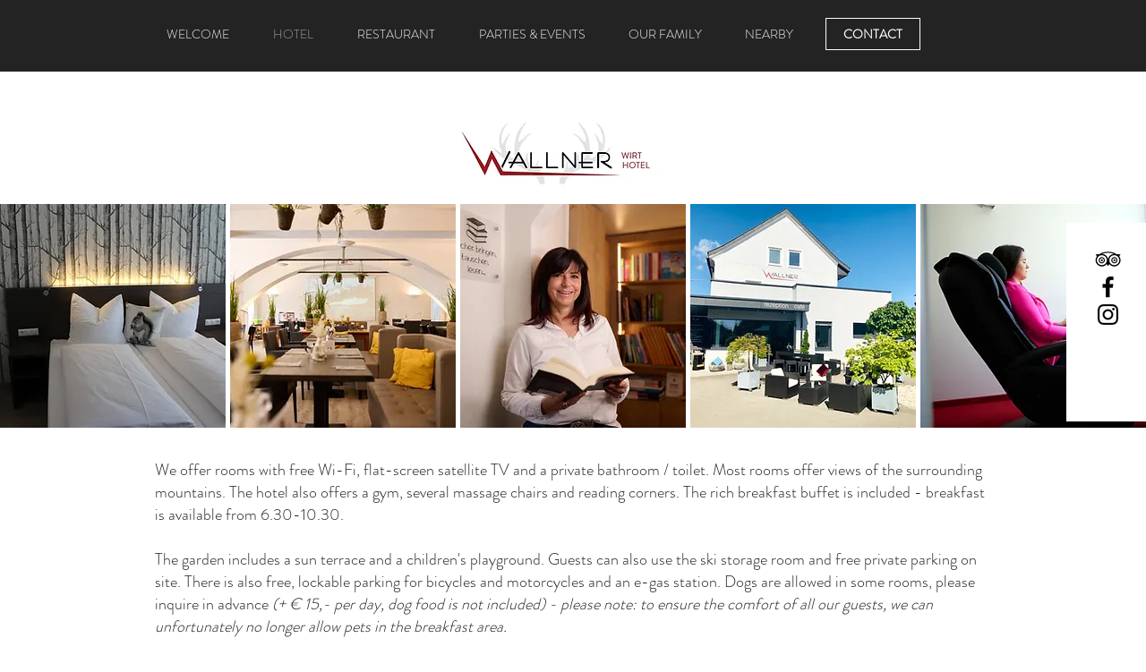

--- FILE ---
content_type: text/html; charset=UTF-8
request_url: https://en.wallnerwirt.at/hotel
body_size: 149570
content:
<!DOCTYPE html>
<html lang="en">
<head>
  
  <!-- SEO Tags -->
  <title>HOTEL | Wallnerwirt - Hotel und Wirt in Arnoldstein | Kärnten</title>
  <meta name="description" content="Wir haben für jede/n das passende Zimmer! Mögen Sie es einfach oder darf es ein bisschen luxuriös sein? Modern oder traditionell? Urban oder lieber ländlich? Klein und günstig oder superior und großzügig? Sie finden bei uns Einzel- oder Doppelzimmer, aber auch Studios für bis zu 6 Personen."/>
  <link rel="canonical" href="https://en.wallnerwirt.at/hotel"/>
  <meta property="og:title" content="HOTEL | Wallnerwirt - Hotel und Wirt in Arnoldstein | Kärnten"/>
  <meta property="og:description" content="Wir haben für jede/n das passende Zimmer! Mögen Sie es einfach oder darf es ein bisschen luxuriös sein? Modern oder traditionell? Urban oder lieber ländlich? Klein und günstig oder superior und großzügig? Sie finden bei uns Einzel- oder Doppelzimmer, aber auch Studios für bis zu 6 Personen."/>
  <meta property="og:image" content="https://static.wixstatic.com/media/b0ed09_da4af3255bbb465dbca1fa6180de6f6d%7Emv2_d_5760_3840_s_4_2.jpg/v1/fit/w_2500,h_1330,al_c/b0ed09_da4af3255bbb465dbca1fa6180de6f6d%7Emv2_d_5760_3840_s_4_2.jpg"/>
  <meta property="og:image:width" content="2500"/>
  <meta property="og:image:height" content="1330"/>
  <meta property="og:url" content="https://en.wallnerwirt.at/hotel"/>
  <meta property="og:site_name" content="Wallnerwirt"/>
  <meta property="og:type" content="website"/>
  <link rel="alternate" href="https://www.wallnerwirt.at/hotel" hreflang="x-default"/>
  <link rel="alternate" href="https://en.wallnerwirt.at/hotel" hreflang="en-us"/>
  <link rel="alternate" href="https://it.wallnerwirt.at/hotel" hreflang="it-it"/>
  <link rel="alternate" href="https://www.wallnerwirt.at/hotel" hreflang="de-at"/>
  <meta name="fb_admins_meta_tag" content="Hotel.Genusswirt.Wallner"/>
  <meta name="google-site-verification" content="ajQBuRp0Uhzo4N6X3-RSN6_iY3qxrBTeaJu_sNjtvGo"/>
  <meta property="fb:admins" content="Hotel.Genusswirt.Wallner"/>
  <meta name="twitter:card" content="summary_large_image"/>
  <meta name="twitter:title" content="HOTEL | Wallnerwirt - Hotel und Wirt in Arnoldstein | Kärnten"/>
  <meta name="twitter:description" content="Wir haben für jede/n das passende Zimmer! Mögen Sie es einfach oder darf es ein bisschen luxuriös sein? Modern oder traditionell? Urban oder lieber ländlich? Klein und günstig oder superior und großzügig? Sie finden bei uns Einzel- oder Doppelzimmer, aber auch Studios für bis zu 6 Personen."/>
  <meta name="twitter:image" content="https://static.wixstatic.com/media/b0ed09_da4af3255bbb465dbca1fa6180de6f6d%7Emv2_d_5760_3840_s_4_2.jpg/v1/fit/w_2500,h_1330,al_c/b0ed09_da4af3255bbb465dbca1fa6180de6f6d%7Emv2_d_5760_3840_s_4_2.jpg"/>

  
  <meta charset='utf-8'>
  <meta name="viewport" content="width=device-width, initial-scale=1" id="wixDesktopViewport" />
  <meta http-equiv="X-UA-Compatible" content="IE=edge">
  <meta name="generator" content="Wix.com Website Builder"/>

  <link rel="icon" sizes="192x192" href="https://static.wixstatic.com/media/b0ed09_aa396b23ca4744f794d5ca389f825d81%7Emv2.png/v1/fill/w_192%2Ch_192%2Clg_1%2Cusm_0.66_1.00_0.01/b0ed09_aa396b23ca4744f794d5ca389f825d81%7Emv2.png" type="image/png"/>
  <link rel="shortcut icon" href="https://static.wixstatic.com/media/b0ed09_aa396b23ca4744f794d5ca389f825d81%7Emv2.png/v1/fill/w_192%2Ch_192%2Clg_1%2Cusm_0.66_1.00_0.01/b0ed09_aa396b23ca4744f794d5ca389f825d81%7Emv2.png" type="image/png"/>
  <link rel="apple-touch-icon" href="https://static.wixstatic.com/media/b0ed09_aa396b23ca4744f794d5ca389f825d81%7Emv2.png/v1/fill/w_180%2Ch_180%2Clg_1%2Cusm_0.66_1.00_0.01/b0ed09_aa396b23ca4744f794d5ca389f825d81%7Emv2.png" type="image/png"/>

  <!-- Safari Pinned Tab Icon -->
  <!-- <link rel="mask-icon" href="https://static.wixstatic.com/media/b0ed09_aa396b23ca4744f794d5ca389f825d81%7Emv2.png/v1/fill/w_192%2Ch_192%2Clg_1%2Cusm_0.66_1.00_0.01/b0ed09_aa396b23ca4744f794d5ca389f825d81%7Emv2.png"> -->

  <!-- Original trials -->
  


  <!-- Segmenter Polyfill -->
  <script>
    if (!window.Intl || !window.Intl.Segmenter) {
      (function() {
        var script = document.createElement('script');
        script.src = 'https://static.parastorage.com/unpkg/@formatjs/intl-segmenter@11.7.10/polyfill.iife.js';
        document.head.appendChild(script);
      })();
    }
  </script>

  <!-- Legacy Polyfills -->
  <script nomodule="" src="https://static.parastorage.com/unpkg/core-js-bundle@3.2.1/minified.js"></script>
  <script nomodule="" src="https://static.parastorage.com/unpkg/focus-within-polyfill@5.0.9/dist/focus-within-polyfill.js"></script>

  <!-- Performance API Polyfills -->
  <script>
  (function () {
    var noop = function noop() {};
    if ("performance" in window === false) {
      window.performance = {};
    }
    window.performance.mark = performance.mark || noop;
    window.performance.measure = performance.measure || noop;
    if ("now" in window.performance === false) {
      var nowOffset = Date.now();
      if (performance.timing && performance.timing.navigationStart) {
        nowOffset = performance.timing.navigationStart;
      }
      window.performance.now = function now() {
        return Date.now() - nowOffset;
      };
    }
  })();
  </script>

  <!-- Globals Definitions -->
  <script>
    (function () {
      var now = Date.now()
      window.initialTimestamps = {
        initialTimestamp: now,
        initialRequestTimestamp: Math.round(performance.timeOrigin ? performance.timeOrigin : now - performance.now())
      }

      window.thunderboltTag = "libs-releases-GA-local"
      window.thunderboltVersion = "1.16780.0"
    })();
  </script>

  <!-- Essential Viewer Model -->
  <script type="application/json" id="wix-essential-viewer-model">{"fleetConfig":{"fleetName":"thunderbolt-seo-isolated-renderer","type":"GA","code":0},"mode":{"qa":false,"enableTestApi":false,"debug":false,"ssrIndicator":false,"ssrOnly":false,"siteAssetsFallback":"enable","versionIndicator":false},"componentsLibrariesTopology":[{"artifactId":"editor-elements","namespace":"wixui","url":"https:\/\/static.parastorage.com\/services\/editor-elements\/1.14852.0"},{"artifactId":"editor-elements","namespace":"dsgnsys","url":"https:\/\/static.parastorage.com\/services\/editor-elements\/1.14852.0"}],"siteFeaturesConfigs":{"sessionManager":{"isRunningInDifferentSiteContext":false}},"language":{"userLanguage":"en"},"siteAssets":{"clientTopology":{"mediaRootUrl":"https:\/\/static.wixstatic.com","staticMediaUrl":"https:\/\/static.wixstatic.com\/media","moduleRepoUrl":"https:\/\/static.parastorage.com\/unpkg","fileRepoUrl":"https:\/\/static.parastorage.com\/services","viewerAppsUrl":"https:\/\/viewer-apps.parastorage.com","viewerAssetsUrl":"https:\/\/viewer-assets.parastorage.com","siteAssetsUrl":"https:\/\/siteassets.parastorage.com","pageJsonServerUrls":["https:\/\/pages.parastorage.com","https:\/\/staticorigin.wixstatic.com","https:\/\/en.wallnerwirt.at","https:\/\/fallback.wix.com\/wix-html-editor-pages-webapp\/page"],"pathOfTBModulesInFileRepoForFallback":"wix-thunderbolt\/dist\/"}},"siteFeatures":["accessibility","appMonitoring","assetsLoader","businessLogger","captcha","clickHandlerRegistrar","commonConfig","componentsLoader","componentsRegistry","consentPolicy","cookiesManager","cyclicTabbing","domSelectors","environmentWixCodeSdk","environment","lightbox","locationWixCodeSdk","mpaNavigation","multilingual","navigationManager","navigationPhases","ooi","pages","panorama","renderer","reporter","routerFetch","router","scrollRestoration","seoWixCodeSdk","seo","sessionManager","siteMembersWixCodeSdk","siteMembers","siteScrollBlocker","siteWixCodeSdk","speculationRules","ssrCache","stores","structureApi","thunderboltInitializer","tpaCommons","translations","usedPlatformApis","warmupData","windowMessageRegistrar","windowWixCodeSdk","wixCustomElementComponent","wixEmbedsApi","componentsReact","platform"],"site":{"externalBaseUrl":"https:\/\/en.wallnerwirt.at","isSEO":true},"media":{"staticMediaUrl":"https:\/\/static.wixstatic.com\/media","mediaRootUrl":"https:\/\/static.wixstatic.com\/","staticVideoUrl":"https:\/\/video.wixstatic.com\/"},"requestUrl":"https:\/\/en.wallnerwirt.at\/hotel","rollout":{"siteAssetsVersionsRollout":false,"isDACRollout":0,"isTBRollout":false},"commonConfig":{"brand":"wix","host":"VIEWER","bsi":"","consentPolicy":{},"consentPolicyHeader":{},"siteRevision":"973","renderingFlow":"NONE","language":"en","locale":"en-us"},"interactionSampleRatio":0.01,"dynamicModelUrl":"https:\/\/en.wallnerwirt.at\/_api\/v2\/dynamicmodel","accessTokensUrl":"https:\/\/en.wallnerwirt.at\/_api\/v1\/access-tokens","isExcludedFromSecurityExperiments":false,"experiments":{"specs.thunderbolt.hardenFetchAndXHR":true,"specs.thunderbolt.securityExperiments":true}}</script>
  <script>window.viewerModel = JSON.parse(document.getElementById('wix-essential-viewer-model').textContent)</script>

  <script>
    window.commonConfig = viewerModel.commonConfig
  </script>

  
  <!-- BEGIN handleAccessTokens bundle -->

  <script data-url="https://static.parastorage.com/services/wix-thunderbolt/dist/handleAccessTokens.inline.4f2f9a53.bundle.min.js">(()=>{"use strict";function e(e){let{context:o,property:r,value:n,enumerable:i=!0}=e,c=e.get,l=e.set;if(!r||void 0===n&&!c&&!l)return new Error("property and value are required");let a=o||globalThis,s=a?.[r],u={};if(void 0!==n)u.value=n;else{if(c){let e=t(c);e&&(u.get=e)}if(l){let e=t(l);e&&(u.set=e)}}let p={...u,enumerable:i||!1,configurable:!1};void 0!==n&&(p.writable=!1);try{Object.defineProperty(a,r,p)}catch(e){return e instanceof TypeError?s:e}return s}function t(e,t){return"function"==typeof e?e:!0===e?.async&&"function"==typeof e.func?t?async function(t){return e.func(t)}:async function(){return e.func()}:"function"==typeof e?.func?e.func:void 0}try{e({property:"strictDefine",value:e})}catch{}try{e({property:"defineStrictObject",value:r})}catch{}try{e({property:"defineStrictMethod",value:n})}catch{}var o=["toString","toLocaleString","valueOf","constructor","prototype"];function r(t){let{context:n,property:c,propertiesToExclude:l=[],skipPrototype:a=!1,hardenPrototypePropertiesToExclude:s=[]}=t;if(!c)return new Error("property is required");let u=(n||globalThis)[c],p={},f=i(n,c);u&&("object"==typeof u||"function"==typeof u)&&Reflect.ownKeys(u).forEach(t=>{if(!l.includes(t)&&!o.includes(t)){let o=i(u,t);if(o&&(o.writable||o.configurable)){let{value:r,get:n,set:i,enumerable:c=!1}=o,l={};void 0!==r?l.value=r:n?l.get=n:i&&(l.set=i);try{let o=e({context:u,property:t,...l,enumerable:c});p[t]=o}catch(e){if(!(e instanceof TypeError))throw e;try{p[t]=o.value||o.get||o.set}catch{}}}}});let d={originalObject:u,originalProperties:p};if(!a&&void 0!==u?.prototype){let e=r({context:u,property:"prototype",propertiesToExclude:s,skipPrototype:!0});e instanceof Error||(d.originalPrototype=e?.originalObject,d.originalPrototypeProperties=e?.originalProperties)}return e({context:n,property:c,value:u,enumerable:f?.enumerable}),d}function n(t,o){let r=(o||globalThis)[t],n=i(o||globalThis,t);return r&&n&&(n.writable||n.configurable)?(Object.freeze(r),e({context:globalThis,property:t,value:r})):r}function i(e,t){if(e&&t)try{return Reflect.getOwnPropertyDescriptor(e,t)}catch{return}}function c(e){if("string"!=typeof e)return e;try{return decodeURIComponent(e).toLowerCase().trim()}catch{return e.toLowerCase().trim()}}function l(e,t){let o="";if("string"==typeof e)o=e.split("=")[0]?.trim()||"";else{if(!e||"string"!=typeof e.name)return!1;o=e.name}return t.has(c(o)||"")}function a(e,t){let o;return o="string"==typeof e?e.split(";").map(e=>e.trim()).filter(e=>e.length>0):e||[],o.filter(e=>!l(e,t))}var s=null;function u(){return null===s&&(s=typeof Document>"u"?void 0:Object.getOwnPropertyDescriptor(Document.prototype,"cookie")),s}function p(t,o){if(!globalThis?.cookieStore)return;let r=globalThis.cookieStore.get.bind(globalThis.cookieStore),n=globalThis.cookieStore.getAll.bind(globalThis.cookieStore),i=globalThis.cookieStore.set.bind(globalThis.cookieStore),c=globalThis.cookieStore.delete.bind(globalThis.cookieStore);return e({context:globalThis.CookieStore.prototype,property:"get",value:async function(e){return l(("string"==typeof e?e:e.name)||"",t)?null:r.call(this,e)},enumerable:!0}),e({context:globalThis.CookieStore.prototype,property:"getAll",value:async function(){return a(await n.apply(this,Array.from(arguments)),t)},enumerable:!0}),e({context:globalThis.CookieStore.prototype,property:"set",value:async function(){let e=Array.from(arguments);if(!l(1===e.length?e[0].name:e[0],t))return i.apply(this,e);o&&console.warn(o)},enumerable:!0}),e({context:globalThis.CookieStore.prototype,property:"delete",value:async function(){let e=Array.from(arguments);if(!l(1===e.length?e[0].name:e[0],t))return c.apply(this,e)},enumerable:!0}),e({context:globalThis.cookieStore,property:"prototype",value:globalThis.CookieStore.prototype,enumerable:!1}),e({context:globalThis,property:"cookieStore",value:globalThis.cookieStore,enumerable:!0}),{get:r,getAll:n,set:i,delete:c}}var f=["TextEncoder","TextDecoder","XMLHttpRequestEventTarget","EventTarget","URL","JSON","Reflect","Object","Array","Map","Set","WeakMap","WeakSet","Promise","Symbol","Error"],d=["addEventListener","removeEventListener","dispatchEvent","encodeURI","encodeURIComponent","decodeURI","decodeURIComponent"];const y=(e,t)=>{try{const o=t?t.get.call(document):document.cookie;return o.split(";").map(e=>e.trim()).filter(t=>t?.startsWith(e))[0]?.split("=")[1]}catch(e){return""}},g=(e="",t="",o="/")=>`${e}=; ${t?`domain=${t};`:""} max-age=0; path=${o}; expires=Thu, 01 Jan 1970 00:00:01 GMT`;function m(){(function(){if("undefined"!=typeof window){const e=performance.getEntriesByType("navigation")[0];return"back_forward"===(e?.type||"")}return!1})()&&function(){const{counter:e}=function(){const e=b("getItem");if(e){const[t,o]=e.split("-"),r=o?parseInt(o,10):0;if(r>=3){const e=t?Number(t):0;if(Date.now()-e>6e4)return{counter:0}}return{counter:r}}return{counter:0}}();e<3?(!function(e=1){b("setItem",`${Date.now()}-${e}`)}(e+1),window.location.reload()):console.error("ATS: Max reload attempts reached")}()}function b(e,t){try{return sessionStorage[e]("reload",t||"")}catch(e){console.error("ATS: Error calling sessionStorage:",e)}}const h="client-session-bind",v="sec-fetch-unsupported",{experiments:w}=window.viewerModel,T=[h,"client-binding",v,"svSession","smSession","server-session-bind","wixSession2","wixSession3"].map(e=>e.toLowerCase()),{cookie:S}=function(t,o){let r=new Set(t);return e({context:document,property:"cookie",set:{func:e=>function(e,t,o,r){let n=u(),i=c(t.split(";")[0]||"")||"";[...o].every(e=>!i.startsWith(e.toLowerCase()))&&n?.set?n.set.call(e,t):r&&console.warn(r)}(document,e,r,o)},get:{func:()=>function(e,t){let o=u();if(!o?.get)throw new Error("Cookie descriptor or getter not available");return a(o.get.call(e),t).join("; ")}(document,r)},enumerable:!0}),{cookieStore:p(r,o),cookie:u()}}(T),k="tbReady",x="security_overrideGlobals",{experiments:E,siteFeaturesConfigs:C,accessTokensUrl:P}=window.viewerModel,R=P,M={},O=(()=>{const e=y(h,S);if(w["specs.thunderbolt.browserCacheReload"]){y(v,S)||e?b("removeItem"):m()}return(()=>{const e=g(h),t=g(h,location.hostname);S.set.call(document,e),S.set.call(document,t)})(),e})();O&&(M["client-binding"]=O);const D=fetch;addEventListener(k,function e(t){const{logger:o}=t.detail;try{window.tb.init({fetch:D,fetchHeaders:M})}catch(e){const t=new Error("TB003");o.meter(`${x}_${t.message}`,{paramsOverrides:{errorType:x,eventString:t.message}}),window?.viewerModel?.mode.debug&&console.error(e)}finally{removeEventListener(k,e)}}),E["specs.thunderbolt.hardenFetchAndXHR"]||(window.fetchDynamicModel=()=>C.sessionManager.isRunningInDifferentSiteContext?Promise.resolve({}):fetch(R,{credentials:"same-origin",headers:M}).then(function(e){if(!e.ok)throw new Error(`[${e.status}]${e.statusText}`);return e.json()}),window.dynamicModelPromise=window.fetchDynamicModel())})();
//# sourceMappingURL=https://static.parastorage.com/services/wix-thunderbolt/dist/handleAccessTokens.inline.4f2f9a53.bundle.min.js.map</script>

<!-- END handleAccessTokens bundle -->

<!-- BEGIN overrideGlobals bundle -->

<script data-url="https://static.parastorage.com/services/wix-thunderbolt/dist/overrideGlobals.inline.ec13bfcf.bundle.min.js">(()=>{"use strict";function e(e){let{context:r,property:o,value:n,enumerable:i=!0}=e,c=e.get,a=e.set;if(!o||void 0===n&&!c&&!a)return new Error("property and value are required");let l=r||globalThis,u=l?.[o],s={};if(void 0!==n)s.value=n;else{if(c){let e=t(c);e&&(s.get=e)}if(a){let e=t(a);e&&(s.set=e)}}let p={...s,enumerable:i||!1,configurable:!1};void 0!==n&&(p.writable=!1);try{Object.defineProperty(l,o,p)}catch(e){return e instanceof TypeError?u:e}return u}function t(e,t){return"function"==typeof e?e:!0===e?.async&&"function"==typeof e.func?t?async function(t){return e.func(t)}:async function(){return e.func()}:"function"==typeof e?.func?e.func:void 0}try{e({property:"strictDefine",value:e})}catch{}try{e({property:"defineStrictObject",value:o})}catch{}try{e({property:"defineStrictMethod",value:n})}catch{}var r=["toString","toLocaleString","valueOf","constructor","prototype"];function o(t){let{context:n,property:c,propertiesToExclude:a=[],skipPrototype:l=!1,hardenPrototypePropertiesToExclude:u=[]}=t;if(!c)return new Error("property is required");let s=(n||globalThis)[c],p={},f=i(n,c);s&&("object"==typeof s||"function"==typeof s)&&Reflect.ownKeys(s).forEach(t=>{if(!a.includes(t)&&!r.includes(t)){let r=i(s,t);if(r&&(r.writable||r.configurable)){let{value:o,get:n,set:i,enumerable:c=!1}=r,a={};void 0!==o?a.value=o:n?a.get=n:i&&(a.set=i);try{let r=e({context:s,property:t,...a,enumerable:c});p[t]=r}catch(e){if(!(e instanceof TypeError))throw e;try{p[t]=r.value||r.get||r.set}catch{}}}}});let d={originalObject:s,originalProperties:p};if(!l&&void 0!==s?.prototype){let e=o({context:s,property:"prototype",propertiesToExclude:u,skipPrototype:!0});e instanceof Error||(d.originalPrototype=e?.originalObject,d.originalPrototypeProperties=e?.originalProperties)}return e({context:n,property:c,value:s,enumerable:f?.enumerable}),d}function n(t,r){let o=(r||globalThis)[t],n=i(r||globalThis,t);return o&&n&&(n.writable||n.configurable)?(Object.freeze(o),e({context:globalThis,property:t,value:o})):o}function i(e,t){if(e&&t)try{return Reflect.getOwnPropertyDescriptor(e,t)}catch{return}}function c(e){if("string"!=typeof e)return e;try{return decodeURIComponent(e).toLowerCase().trim()}catch{return e.toLowerCase().trim()}}function a(e,t){return e instanceof Headers?e.forEach((r,o)=>{l(o,t)||e.delete(o)}):Object.keys(e).forEach(r=>{l(r,t)||delete e[r]}),e}function l(e,t){return!t.has(c(e)||"")}function u(e,t){let r=!0,o=function(e){let t,r;if(globalThis.Request&&e instanceof Request)t=e.url;else{if("function"!=typeof e?.toString)throw new Error("Unsupported type for url");t=e.toString()}try{return new URL(t).pathname}catch{return r=t.replace(/#.+/gi,"").split("?").shift(),r.startsWith("/")?r:`/${r}`}}(e),n=c(o);return n&&t.some(e=>n.includes(e))&&(r=!1),r}function s(t,r,o){let n=fetch,i=XMLHttpRequest,c=new Set(r);function s(){let e=new i,r=e.open,n=e.setRequestHeader;return e.open=function(){let n=Array.from(arguments),i=n[1];if(n.length<2||u(i,t))return r.apply(e,n);throw new Error(o||`Request not allowed for path ${i}`)},e.setRequestHeader=function(t,r){l(decodeURIComponent(t),c)&&n.call(e,t,r)},e}return e({property:"fetch",value:function(){let e=function(e,t){return globalThis.Request&&e[0]instanceof Request&&e[0]?.headers?a(e[0].headers,t):e[1]?.headers&&a(e[1].headers,t),e}(arguments,c);return u(arguments[0],t)?n.apply(globalThis,Array.from(e)):new Promise((e,t)=>{t(new Error(o||`Request not allowed for path ${arguments[0]}`))})},enumerable:!0}),e({property:"XMLHttpRequest",value:s,enumerable:!0}),Object.keys(i).forEach(e=>{s[e]=i[e]}),{fetch:n,XMLHttpRequest:i}}var p=["TextEncoder","TextDecoder","XMLHttpRequestEventTarget","EventTarget","URL","JSON","Reflect","Object","Array","Map","Set","WeakMap","WeakSet","Promise","Symbol","Error"],f=["addEventListener","removeEventListener","dispatchEvent","encodeURI","encodeURIComponent","decodeURI","decodeURIComponent"];const d=function(){let t=globalThis.open,r=document.open;function o(e,r,o){let n="string"!=typeof e,i=t.call(window,e,r,o);return n||e&&function(e){return e.startsWith("//")&&/(?:[a-z0-9](?:[a-z0-9-]{0,61}[a-z0-9])?\.)+[a-z0-9][a-z0-9-]{0,61}[a-z0-9]/g.test(`${location.protocol}:${e}`)&&(e=`${location.protocol}${e}`),!e.startsWith("http")||new URL(e).hostname===location.hostname}(e)?{}:i}return e({property:"open",value:o,context:globalThis,enumerable:!0}),e({property:"open",value:function(e,t,n){return e?o(e,t,n):r.call(document,e||"",t||"",n||"")},context:document,enumerable:!0}),{open:t,documentOpen:r}},y=function(){let t=document.createElement,r=Element.prototype.setAttribute,o=Element.prototype.setAttributeNS;return e({property:"createElement",context:document,value:function(n,i){let a=t.call(document,n,i);if("iframe"===c(n)){e({property:"srcdoc",context:a,get:()=>"",set:()=>{console.warn("`srcdoc` is not allowed in iframe elements.")}});let t=function(e,t){"srcdoc"!==e.toLowerCase()?r.call(a,e,t):console.warn("`srcdoc` attribute is not allowed to be set.")},n=function(e,t,r){"srcdoc"!==t.toLowerCase()?o.call(a,e,t,r):console.warn("`srcdoc` attribute is not allowed to be set.")};a.setAttribute=t,a.setAttributeNS=n}return a},enumerable:!0}),{createElement:t,setAttribute:r,setAttributeNS:o}},m=["client-binding"],b=["/_api/v1/access-tokens","/_api/v2/dynamicmodel","/_api/one-app-session-web/v3/businesses"],h=function(){let t=setTimeout,r=setInterval;return o("setTimeout",0,globalThis),o("setInterval",0,globalThis),{setTimeout:t,setInterval:r};function o(t,r,o){let n=o||globalThis,i=n[t];if(!i||"function"!=typeof i)throw new Error(`Function ${t} not found or is not a function`);e({property:t,value:function(){let e=Array.from(arguments);if("string"!=typeof e[r])return i.apply(n,e);console.warn(`Calling ${t} with a String Argument at index ${r} is not allowed`)},context:o,enumerable:!0})}},v=function(){if(navigator&&"serviceWorker"in navigator){let t=navigator.serviceWorker.register;return e({context:navigator.serviceWorker,property:"register",value:function(){console.log("Service worker registration is not allowed")},enumerable:!0}),{register:t}}return{}};performance.mark("overrideGlobals started");const{isExcludedFromSecurityExperiments:g,experiments:w}=window.viewerModel,E=!g&&w["specs.thunderbolt.securityExperiments"];try{d(),E&&y(),w["specs.thunderbolt.hardenFetchAndXHR"]&&E&&s(b,m),v(),(e=>{let t=[],r=[];r=r.concat(["TextEncoder","TextDecoder"]),e&&(r=r.concat(["XMLHttpRequestEventTarget","EventTarget"])),r=r.concat(["URL","JSON"]),e&&(t=t.concat(["addEventListener","removeEventListener"])),t=t.concat(["encodeURI","encodeURIComponent","decodeURI","decodeURIComponent"]),r=r.concat(["String","Number"]),e&&r.push("Object"),r=r.concat(["Reflect"]),t.forEach(e=>{n(e),["addEventListener","removeEventListener"].includes(e)&&n(e,document)}),r.forEach(e=>{o({property:e})})})(E),E&&h()}catch(e){window?.viewerModel?.mode.debug&&console.error(e);const t=new Error("TB006");window.fedops?.reportError(t,"security_overrideGlobals"),window.Sentry?window.Sentry.captureException(t):globalThis.defineStrictProperty("sentryBuffer",[t],window,!1)}performance.mark("overrideGlobals ended")})();
//# sourceMappingURL=https://static.parastorage.com/services/wix-thunderbolt/dist/overrideGlobals.inline.ec13bfcf.bundle.min.js.map</script>

<!-- END overrideGlobals bundle -->


  
  <script>
    window.commonConfig = viewerModel.commonConfig

	
  </script>

  <!-- Initial CSS -->
  <style data-url="https://static.parastorage.com/services/wix-thunderbolt/dist/main.347af09f.min.css">@keyframes slide-horizontal-new{0%{transform:translateX(100%)}}@keyframes slide-horizontal-old{80%{opacity:1}to{opacity:0;transform:translateX(-100%)}}@keyframes slide-vertical-new{0%{transform:translateY(-100%)}}@keyframes slide-vertical-old{80%{opacity:1}to{opacity:0;transform:translateY(100%)}}@keyframes out-in-new{0%{opacity:0}}@keyframes out-in-old{to{opacity:0}}:root:active-view-transition{view-transition-name:none}::view-transition{pointer-events:none}:root:active-view-transition::view-transition-new(page-group),:root:active-view-transition::view-transition-old(page-group){animation-duration:.6s;cursor:wait;pointer-events:all}:root:active-view-transition-type(SlideHorizontal)::view-transition-old(page-group){animation:slide-horizontal-old .6s cubic-bezier(.83,0,.17,1) forwards;mix-blend-mode:normal}:root:active-view-transition-type(SlideHorizontal)::view-transition-new(page-group){animation:slide-horizontal-new .6s cubic-bezier(.83,0,.17,1) backwards;mix-blend-mode:normal}:root:active-view-transition-type(SlideVertical)::view-transition-old(page-group){animation:slide-vertical-old .6s cubic-bezier(.83,0,.17,1) forwards;mix-blend-mode:normal}:root:active-view-transition-type(SlideVertical)::view-transition-new(page-group){animation:slide-vertical-new .6s cubic-bezier(.83,0,.17,1) backwards;mix-blend-mode:normal}:root:active-view-transition-type(OutIn)::view-transition-old(page-group){animation:out-in-old .35s cubic-bezier(.22,1,.36,1) forwards}:root:active-view-transition-type(OutIn)::view-transition-new(page-group){animation:out-in-new .35s cubic-bezier(.64,0,.78,0) .35s backwards}@media(prefers-reduced-motion:reduce){::view-transition-group(*),::view-transition-new(*),::view-transition-old(*){animation:none!important}}body,html{background:transparent;border:0;margin:0;outline:0;padding:0;vertical-align:baseline}body{--scrollbar-width:0px;font-family:Arial,Helvetica,sans-serif;font-size:10px}body,html{height:100%}body{overflow-x:auto;overflow-y:scroll}body:not(.responsive) #site-root{min-width:var(--site-width);width:100%}body:not([data-js-loaded]) [data-hide-prejs]{visibility:hidden}interact-element{display:contents}#SITE_CONTAINER{position:relative}:root{--one-unit:1vw;--section-max-width:9999px;--spx-stopper-max:9999px;--spx-stopper-min:0px;--browser-zoom:1}@supports(-webkit-appearance:none) and (stroke-color:transparent){:root{--safari-sticky-fix:opacity;--experimental-safari-sticky-fix:translateZ(0)}}@supports(container-type:inline-size){:root{--one-unit:1cqw}}[id^=oldHoverBox-]{mix-blend-mode:plus-lighter;transition:opacity .5s ease,visibility .5s ease}[data-mesh-id$=inlineContent-gridContainer]:has(>[id^=oldHoverBox-]){isolation:isolate}</style>
<style data-url="https://static.parastorage.com/services/wix-thunderbolt/dist/main.renderer.9cb0985f.min.css">a,abbr,acronym,address,applet,b,big,blockquote,button,caption,center,cite,code,dd,del,dfn,div,dl,dt,em,fieldset,font,footer,form,h1,h2,h3,h4,h5,h6,header,i,iframe,img,ins,kbd,label,legend,li,nav,object,ol,p,pre,q,s,samp,section,small,span,strike,strong,sub,sup,table,tbody,td,tfoot,th,thead,title,tr,tt,u,ul,var{background:transparent;border:0;margin:0;outline:0;padding:0;vertical-align:baseline}input,select,textarea{box-sizing:border-box;font-family:Helvetica,Arial,sans-serif}ol,ul{list-style:none}blockquote,q{quotes:none}ins{text-decoration:none}del{text-decoration:line-through}table{border-collapse:collapse;border-spacing:0}a{cursor:pointer;text-decoration:none}.testStyles{overflow-y:hidden}.reset-button{-webkit-appearance:none;background:none;border:0;color:inherit;font:inherit;line-height:normal;outline:0;overflow:visible;padding:0;-webkit-user-select:none;-moz-user-select:none;-ms-user-select:none}:focus{outline:none}body.device-mobile-optimized:not(.disable-site-overflow){overflow-x:hidden;overflow-y:scroll}body.device-mobile-optimized:not(.responsive) #SITE_CONTAINER{margin-left:auto;margin-right:auto;overflow-x:visible;position:relative;width:320px}body.device-mobile-optimized:not(.responsive):not(.blockSiteScrolling) #SITE_CONTAINER{margin-top:0}body.device-mobile-optimized>*{max-width:100%!important}body.device-mobile-optimized #site-root{overflow-x:hidden;overflow-y:hidden}@supports(overflow:clip){body.device-mobile-optimized #site-root{overflow-x:clip;overflow-y:clip}}body.device-mobile-non-optimized #SITE_CONTAINER #site-root{overflow-x:clip;overflow-y:clip}body.device-mobile-non-optimized.fullScreenMode{background-color:#5f6360}body.device-mobile-non-optimized.fullScreenMode #MOBILE_ACTIONS_MENU,body.device-mobile-non-optimized.fullScreenMode #SITE_BACKGROUND,body.device-mobile-non-optimized.fullScreenMode #site-root,body.fullScreenMode #WIX_ADS{visibility:hidden}body.fullScreenMode{overflow-x:hidden!important;overflow-y:hidden!important}body.fullScreenMode.device-mobile-optimized #TINY_MENU{opacity:0;pointer-events:none}body.fullScreenMode-scrollable.device-mobile-optimized{overflow-x:hidden!important;overflow-y:auto!important}body.fullScreenMode-scrollable.device-mobile-optimized #masterPage,body.fullScreenMode-scrollable.device-mobile-optimized #site-root{overflow-x:hidden!important;overflow-y:hidden!important}body.fullScreenMode-scrollable.device-mobile-optimized #SITE_BACKGROUND,body.fullScreenMode-scrollable.device-mobile-optimized #masterPage{height:auto!important}body.fullScreenMode-scrollable.device-mobile-optimized #masterPage.mesh-layout{height:0!important}body.blockSiteScrolling,body.siteScrollingBlocked{position:fixed;width:100%}body.blockSiteScrolling #SITE_CONTAINER{margin-top:calc(var(--blocked-site-scroll-margin-top)*-1)}#site-root{margin:0 auto;min-height:100%;position:relative;top:var(--wix-ads-height)}#site-root img:not([src]){visibility:hidden}#site-root svg img:not([src]){visibility:visible}.auto-generated-link{color:inherit}#SCROLL_TO_BOTTOM,#SCROLL_TO_TOP{height:0}.has-click-trigger{cursor:pointer}.fullScreenOverlay{bottom:0;display:flex;justify-content:center;left:0;overflow-y:hidden;position:fixed;right:0;top:-60px;z-index:1005}.fullScreenOverlay>.fullScreenOverlayContent{bottom:0;left:0;margin:0 auto;overflow:hidden;position:absolute;right:0;top:60px;transform:translateZ(0)}[data-mesh-id$=centeredContent],[data-mesh-id$=form],[data-mesh-id$=inlineContent]{pointer-events:none;position:relative}[data-mesh-id$=-gridWrapper],[data-mesh-id$=-rotated-wrapper]{pointer-events:none}[data-mesh-id$=-gridContainer]>*,[data-mesh-id$=-rotated-wrapper]>*,[data-mesh-id$=inlineContent]>:not([data-mesh-id$=-gridContainer]){pointer-events:auto}.device-mobile-optimized #masterPage.mesh-layout #SOSP_CONTAINER_CUSTOM_ID{grid-area:2/1/3/2;-ms-grid-row:2;position:relative}#masterPage.mesh-layout{-ms-grid-rows:max-content max-content min-content max-content;-ms-grid-columns:100%;align-items:start;display:-ms-grid;display:grid;grid-template-columns:100%;grid-template-rows:max-content max-content min-content max-content;justify-content:stretch}#masterPage.mesh-layout #PAGES_CONTAINER,#masterPage.mesh-layout #SITE_FOOTER-placeholder,#masterPage.mesh-layout #SITE_FOOTER_WRAPPER,#masterPage.mesh-layout #SITE_HEADER-placeholder,#masterPage.mesh-layout #SITE_HEADER_WRAPPER,#masterPage.mesh-layout #SOSP_CONTAINER_CUSTOM_ID[data-state~=mobileView],#masterPage.mesh-layout #soapAfterPagesContainer,#masterPage.mesh-layout #soapBeforePagesContainer{-ms-grid-row-align:start;-ms-grid-column-align:start;-ms-grid-column:1}#masterPage.mesh-layout #SITE_HEADER-placeholder,#masterPage.mesh-layout #SITE_HEADER_WRAPPER{grid-area:1/1/2/2;-ms-grid-row:1}#masterPage.mesh-layout #PAGES_CONTAINER,#masterPage.mesh-layout #soapAfterPagesContainer,#masterPage.mesh-layout #soapBeforePagesContainer{grid-area:3/1/4/2;-ms-grid-row:3}#masterPage.mesh-layout #soapAfterPagesContainer,#masterPage.mesh-layout #soapBeforePagesContainer{width:100%}#masterPage.mesh-layout #PAGES_CONTAINER{align-self:stretch}#masterPage.mesh-layout main#PAGES_CONTAINER{display:block}#masterPage.mesh-layout #SITE_FOOTER-placeholder,#masterPage.mesh-layout #SITE_FOOTER_WRAPPER{grid-area:4/1/5/2;-ms-grid-row:4}#masterPage.mesh-layout #SITE_PAGES,#masterPage.mesh-layout [data-mesh-id=PAGES_CONTAINERcenteredContent],#masterPage.mesh-layout [data-mesh-id=PAGES_CONTAINERinlineContent]{height:100%}#masterPage.mesh-layout.desktop>*{width:100%}#masterPage.mesh-layout #PAGES_CONTAINER,#masterPage.mesh-layout #SITE_FOOTER,#masterPage.mesh-layout #SITE_FOOTER_WRAPPER,#masterPage.mesh-layout #SITE_HEADER,#masterPage.mesh-layout #SITE_HEADER_WRAPPER,#masterPage.mesh-layout #SITE_PAGES,#masterPage.mesh-layout #masterPageinlineContent{position:relative}#masterPage.mesh-layout #SITE_HEADER{grid-area:1/1/2/2}#masterPage.mesh-layout #SITE_FOOTER{grid-area:4/1/5/2}#masterPage.mesh-layout.overflow-x-clip #SITE_FOOTER,#masterPage.mesh-layout.overflow-x-clip #SITE_HEADER{overflow-x:clip}[data-z-counter]{z-index:0}[data-z-counter="0"]{z-index:auto}.wixSiteProperties{-webkit-font-smoothing:antialiased;-moz-osx-font-smoothing:grayscale}:root{--wst-button-color-fill-primary:rgb(var(--color_48));--wst-button-color-border-primary:rgb(var(--color_49));--wst-button-color-text-primary:rgb(var(--color_50));--wst-button-color-fill-primary-hover:rgb(var(--color_51));--wst-button-color-border-primary-hover:rgb(var(--color_52));--wst-button-color-text-primary-hover:rgb(var(--color_53));--wst-button-color-fill-primary-disabled:rgb(var(--color_54));--wst-button-color-border-primary-disabled:rgb(var(--color_55));--wst-button-color-text-primary-disabled:rgb(var(--color_56));--wst-button-color-fill-secondary:rgb(var(--color_57));--wst-button-color-border-secondary:rgb(var(--color_58));--wst-button-color-text-secondary:rgb(var(--color_59));--wst-button-color-fill-secondary-hover:rgb(var(--color_60));--wst-button-color-border-secondary-hover:rgb(var(--color_61));--wst-button-color-text-secondary-hover:rgb(var(--color_62));--wst-button-color-fill-secondary-disabled:rgb(var(--color_63));--wst-button-color-border-secondary-disabled:rgb(var(--color_64));--wst-button-color-text-secondary-disabled:rgb(var(--color_65));--wst-color-fill-base-1:rgb(var(--color_36));--wst-color-fill-base-2:rgb(var(--color_37));--wst-color-fill-base-shade-1:rgb(var(--color_38));--wst-color-fill-base-shade-2:rgb(var(--color_39));--wst-color-fill-base-shade-3:rgb(var(--color_40));--wst-color-fill-accent-1:rgb(var(--color_41));--wst-color-fill-accent-2:rgb(var(--color_42));--wst-color-fill-accent-3:rgb(var(--color_43));--wst-color-fill-accent-4:rgb(var(--color_44));--wst-color-fill-background-primary:rgb(var(--color_11));--wst-color-fill-background-secondary:rgb(var(--color_12));--wst-color-text-primary:rgb(var(--color_15));--wst-color-text-secondary:rgb(var(--color_14));--wst-color-action:rgb(var(--color_18));--wst-color-disabled:rgb(var(--color_39));--wst-color-title:rgb(var(--color_45));--wst-color-subtitle:rgb(var(--color_46));--wst-color-line:rgb(var(--color_47));--wst-font-style-h2:var(--font_2);--wst-font-style-h3:var(--font_3);--wst-font-style-h4:var(--font_4);--wst-font-style-h5:var(--font_5);--wst-font-style-h6:var(--font_6);--wst-font-style-body-large:var(--font_7);--wst-font-style-body-medium:var(--font_8);--wst-font-style-body-small:var(--font_9);--wst-font-style-body-x-small:var(--font_10);--wst-color-custom-1:rgb(var(--color_13));--wst-color-custom-2:rgb(var(--color_16));--wst-color-custom-3:rgb(var(--color_17));--wst-color-custom-4:rgb(var(--color_19));--wst-color-custom-5:rgb(var(--color_20));--wst-color-custom-6:rgb(var(--color_21));--wst-color-custom-7:rgb(var(--color_22));--wst-color-custom-8:rgb(var(--color_23));--wst-color-custom-9:rgb(var(--color_24));--wst-color-custom-10:rgb(var(--color_25));--wst-color-custom-11:rgb(var(--color_26));--wst-color-custom-12:rgb(var(--color_27));--wst-color-custom-13:rgb(var(--color_28));--wst-color-custom-14:rgb(var(--color_29));--wst-color-custom-15:rgb(var(--color_30));--wst-color-custom-16:rgb(var(--color_31));--wst-color-custom-17:rgb(var(--color_32));--wst-color-custom-18:rgb(var(--color_33));--wst-color-custom-19:rgb(var(--color_34));--wst-color-custom-20:rgb(var(--color_35))}.wix-presets-wrapper{display:contents}</style>

  <meta name="format-detection" content="telephone=no">
  <meta name="skype_toolbar" content="skype_toolbar_parser_compatible">
  
  

  

  

  <!-- head performance data start -->
  
  <!-- head performance data end -->
  

    


    
<style data-href="https://static.parastorage.com/services/editor-elements-library/dist/thunderbolt/rb_wixui.thunderbolt_bootstrap-classic.72e6a2a3.min.css">.PlZyDq{touch-action:manipulation}.uDW_Qe{align-items:center;box-sizing:border-box;display:flex;justify-content:var(--label-align);min-width:100%;text-align:initial;width:-moz-max-content;width:max-content}.uDW_Qe:before{max-width:var(--margin-start,0)}.uDW_Qe:after,.uDW_Qe:before{align-self:stretch;content:"";flex-grow:1}.uDW_Qe:after{max-width:var(--margin-end,0)}.FubTgk{height:100%}.FubTgk .uDW_Qe{border-radius:var(--corvid-border-radius,var(--rd,0));bottom:0;box-shadow:var(--shd,0 1px 4px rgba(0,0,0,.6));left:0;position:absolute;right:0;top:0;transition:var(--trans1,border-color .4s ease 0s,background-color .4s ease 0s)}.FubTgk .uDW_Qe:link,.FubTgk .uDW_Qe:visited{border-color:transparent}.FubTgk .l7_2fn{color:var(--corvid-color,rgb(var(--txt,var(--color_15,color_15))));font:var(--fnt,var(--font_5));margin:0;position:relative;transition:var(--trans2,color .4s ease 0s);white-space:nowrap}.FubTgk[aria-disabled=false] .uDW_Qe{background-color:var(--corvid-background-color,rgba(var(--bg,var(--color_17,color_17)),var(--alpha-bg,1)));border:solid var(--corvid-border-color,rgba(var(--brd,var(--color_15,color_15)),var(--alpha-brd,1))) var(--corvid-border-width,var(--brw,0));cursor:pointer!important}:host(.device-mobile-optimized) .FubTgk[aria-disabled=false]:active .uDW_Qe,body.device-mobile-optimized .FubTgk[aria-disabled=false]:active .uDW_Qe{background-color:var(--corvid-hover-background-color,rgba(var(--bgh,var(--color_18,color_18)),var(--alpha-bgh,1)));border-color:var(--corvid-hover-border-color,rgba(var(--brdh,var(--color_15,color_15)),var(--alpha-brdh,1)))}:host(.device-mobile-optimized) .FubTgk[aria-disabled=false]:active .l7_2fn,body.device-mobile-optimized .FubTgk[aria-disabled=false]:active .l7_2fn{color:var(--corvid-hover-color,rgb(var(--txth,var(--color_15,color_15))))}:host(:not(.device-mobile-optimized)) .FubTgk[aria-disabled=false]:hover .uDW_Qe,body:not(.device-mobile-optimized) .FubTgk[aria-disabled=false]:hover .uDW_Qe{background-color:var(--corvid-hover-background-color,rgba(var(--bgh,var(--color_18,color_18)),var(--alpha-bgh,1)));border-color:var(--corvid-hover-border-color,rgba(var(--brdh,var(--color_15,color_15)),var(--alpha-brdh,1)))}:host(:not(.device-mobile-optimized)) .FubTgk[aria-disabled=false]:hover .l7_2fn,body:not(.device-mobile-optimized) .FubTgk[aria-disabled=false]:hover .l7_2fn{color:var(--corvid-hover-color,rgb(var(--txth,var(--color_15,color_15))))}.FubTgk[aria-disabled=true] .uDW_Qe{background-color:var(--corvid-disabled-background-color,rgba(var(--bgd,204,204,204),var(--alpha-bgd,1)));border-color:var(--corvid-disabled-border-color,rgba(var(--brdd,204,204,204),var(--alpha-brdd,1)));border-style:solid;border-width:var(--corvid-border-width,var(--brw,0))}.FubTgk[aria-disabled=true] .l7_2fn{color:var(--corvid-disabled-color,rgb(var(--txtd,255,255,255)))}.uUxqWY{align-items:center;box-sizing:border-box;display:flex;justify-content:var(--label-align);min-width:100%;text-align:initial;width:-moz-max-content;width:max-content}.uUxqWY:before{max-width:var(--margin-start,0)}.uUxqWY:after,.uUxqWY:before{align-self:stretch;content:"";flex-grow:1}.uUxqWY:after{max-width:var(--margin-end,0)}.Vq4wYb[aria-disabled=false] .uUxqWY{cursor:pointer}:host(.device-mobile-optimized) .Vq4wYb[aria-disabled=false]:active .wJVzSK,body.device-mobile-optimized .Vq4wYb[aria-disabled=false]:active .wJVzSK{color:var(--corvid-hover-color,rgb(var(--txth,var(--color_15,color_15))));transition:var(--trans,color .4s ease 0s)}:host(:not(.device-mobile-optimized)) .Vq4wYb[aria-disabled=false]:hover .wJVzSK,body:not(.device-mobile-optimized) .Vq4wYb[aria-disabled=false]:hover .wJVzSK{color:var(--corvid-hover-color,rgb(var(--txth,var(--color_15,color_15))));transition:var(--trans,color .4s ease 0s)}.Vq4wYb .uUxqWY{bottom:0;left:0;position:absolute;right:0;top:0}.Vq4wYb .wJVzSK{color:var(--corvid-color,rgb(var(--txt,var(--color_15,color_15))));font:var(--fnt,var(--font_5));transition:var(--trans,color .4s ease 0s);white-space:nowrap}.Vq4wYb[aria-disabled=true] .wJVzSK{color:var(--corvid-disabled-color,rgb(var(--txtd,255,255,255)))}:host(:not(.device-mobile-optimized)) .CohWsy,body:not(.device-mobile-optimized) .CohWsy{display:flex}:host(:not(.device-mobile-optimized)) .V5AUxf,body:not(.device-mobile-optimized) .V5AUxf{-moz-column-gap:var(--margin);column-gap:var(--margin);direction:var(--direction);display:flex;margin:0 auto;position:relative;width:calc(100% - var(--padding)*2)}:host(:not(.device-mobile-optimized)) .V5AUxf>*,body:not(.device-mobile-optimized) .V5AUxf>*{direction:ltr;flex:var(--column-flex) 1 0%;left:0;margin-bottom:var(--padding);margin-top:var(--padding);min-width:0;position:relative;top:0}:host(.device-mobile-optimized) .V5AUxf,body.device-mobile-optimized .V5AUxf{display:block;padding-bottom:var(--padding-y);padding-left:var(--padding-x,0);padding-right:var(--padding-x,0);padding-top:var(--padding-y);position:relative}:host(.device-mobile-optimized) .V5AUxf>*,body.device-mobile-optimized .V5AUxf>*{margin-bottom:var(--margin);position:relative}:host(.device-mobile-optimized) .V5AUxf>:first-child,body.device-mobile-optimized .V5AUxf>:first-child{margin-top:var(--firstChildMarginTop,0)}:host(.device-mobile-optimized) .V5AUxf>:last-child,body.device-mobile-optimized .V5AUxf>:last-child{margin-bottom:var(--lastChildMarginBottom)}.LIhNy3{backface-visibility:hidden}.jhxvbR,.mtrorN{display:block;height:100%;width:100%}.jhxvbR img{max-width:var(--wix-img-max-width,100%)}.jhxvbR[data-animate-blur] img{filter:blur(9px);transition:filter .8s ease-in}.jhxvbR[data-animate-blur] img[data-load-done]{filter:none}.if7Vw2{height:100%;left:0;-webkit-mask-image:var(--mask-image,none);mask-image:var(--mask-image,none);-webkit-mask-position:var(--mask-position,0);mask-position:var(--mask-position,0);-webkit-mask-repeat:var(--mask-repeat,no-repeat);mask-repeat:var(--mask-repeat,no-repeat);-webkit-mask-size:var(--mask-size,100%);mask-size:var(--mask-size,100%);overflow:hidden;pointer-events:var(--fill-layer-background-media-pointer-events);position:absolute;top:0;width:100%}.if7Vw2.f0uTJH{clip:rect(0,auto,auto,0)}.if7Vw2 .i1tH8h{height:100%;position:absolute;top:0;width:100%}.if7Vw2 .DXi4PB{height:var(--fill-layer-image-height,100%);opacity:var(--fill-layer-image-opacity)}.if7Vw2 .DXi4PB img{height:100%;width:100%}@supports(-webkit-hyphens:none){.if7Vw2.f0uTJH{clip:auto;-webkit-clip-path:inset(0)}}.wG8dni{height:100%}.tcElKx{background-color:var(--bg-overlay-color);background-image:var(--bg-gradient);transition:var(--inherit-transition)}.ImALHf,.Ybjs9b{opacity:var(--fill-layer-video-opacity)}.UWmm3w{bottom:var(--media-padding-bottom);height:var(--media-padding-height);position:absolute;top:var(--media-padding-top);width:100%}.Yjj1af{transform:scale(var(--scale,1));transition:var(--transform-duration,transform 0s)}.ImALHf{height:100%;position:relative;width:100%}.KCM6zk{opacity:var(--fill-layer-video-opacity,var(--fill-layer-image-opacity,1))}.KCM6zk .DXi4PB,.KCM6zk .ImALHf,.KCM6zk .Ybjs9b{opacity:1}._uqPqy{clip-path:var(--fill-layer-clip)}._uqPqy,.eKyYhK{position:absolute;top:0}._uqPqy,.eKyYhK,.x0mqQS img{height:100%;width:100%}.pnCr6P{opacity:0}.blf7sp,.pnCr6P{position:absolute;top:0}.blf7sp{height:0;left:0;overflow:hidden;width:0}.rWP3Gv{left:0;pointer-events:var(--fill-layer-background-media-pointer-events);position:var(--fill-layer-background-media-position)}.Tr4n3d,.rWP3Gv,.wRqk6s{height:100%;top:0;width:100%}.wRqk6s{position:absolute}.Tr4n3d{background-color:var(--fill-layer-background-overlay-color);opacity:var(--fill-layer-background-overlay-blend-opacity-fallback,1);position:var(--fill-layer-background-overlay-position);transform:var(--fill-layer-background-overlay-transform)}@supports(mix-blend-mode:overlay){.Tr4n3d{mix-blend-mode:var(--fill-layer-background-overlay-blend-mode);opacity:var(--fill-layer-background-overlay-blend-opacity,1)}}.VXAmO2{--divider-pin-height__:min(1,calc(var(--divider-layers-pin-factor__) + 1));--divider-pin-layer-height__:var( --divider-layers-pin-factor__ );--divider-pin-border__:min(1,calc(var(--divider-layers-pin-factor__) / -1 + 1));height:calc(var(--divider-height__) + var(--divider-pin-height__)*var(--divider-layers-size__)*var(--divider-layers-y__))}.VXAmO2,.VXAmO2 .dy3w_9{left:0;position:absolute;width:100%}.VXAmO2 .dy3w_9{--divider-layer-i__:var(--divider-layer-i,0);background-position:left calc(50% + var(--divider-offset-x__) + var(--divider-layers-x__)*var(--divider-layer-i__)) bottom;background-repeat:repeat-x;border-bottom-style:solid;border-bottom-width:calc(var(--divider-pin-border__)*var(--divider-layer-i__)*var(--divider-layers-y__));height:calc(var(--divider-height__) + var(--divider-pin-layer-height__)*var(--divider-layer-i__)*var(--divider-layers-y__));opacity:calc(1 - var(--divider-layer-i__)/(var(--divider-layer-i__) + 1))}.UORcXs{--divider-height__:var(--divider-top-height,auto);--divider-offset-x__:var(--divider-top-offset-x,0px);--divider-layers-size__:var(--divider-top-layers-size,0);--divider-layers-y__:var(--divider-top-layers-y,0px);--divider-layers-x__:var(--divider-top-layers-x,0px);--divider-layers-pin-factor__:var(--divider-top-layers-pin-factor,0);border-top:var(--divider-top-padding,0) solid var(--divider-top-color,currentColor);opacity:var(--divider-top-opacity,1);top:0;transform:var(--divider-top-flip,scaleY(-1))}.UORcXs .dy3w_9{background-image:var(--divider-top-image,none);background-size:var(--divider-top-size,contain);border-color:var(--divider-top-color,currentColor);bottom:0;filter:var(--divider-top-filter,none)}.UORcXs .dy3w_9[data-divider-layer="1"]{display:var(--divider-top-layer-1-display,block)}.UORcXs .dy3w_9[data-divider-layer="2"]{display:var(--divider-top-layer-2-display,block)}.UORcXs .dy3w_9[data-divider-layer="3"]{display:var(--divider-top-layer-3-display,block)}.Io4VUz{--divider-height__:var(--divider-bottom-height,auto);--divider-offset-x__:var(--divider-bottom-offset-x,0px);--divider-layers-size__:var(--divider-bottom-layers-size,0);--divider-layers-y__:var(--divider-bottom-layers-y,0px);--divider-layers-x__:var(--divider-bottom-layers-x,0px);--divider-layers-pin-factor__:var(--divider-bottom-layers-pin-factor,0);border-bottom:var(--divider-bottom-padding,0) solid var(--divider-bottom-color,currentColor);bottom:0;opacity:var(--divider-bottom-opacity,1);transform:var(--divider-bottom-flip,none)}.Io4VUz .dy3w_9{background-image:var(--divider-bottom-image,none);background-size:var(--divider-bottom-size,contain);border-color:var(--divider-bottom-color,currentColor);bottom:0;filter:var(--divider-bottom-filter,none)}.Io4VUz .dy3w_9[data-divider-layer="1"]{display:var(--divider-bottom-layer-1-display,block)}.Io4VUz .dy3w_9[data-divider-layer="2"]{display:var(--divider-bottom-layer-2-display,block)}.Io4VUz .dy3w_9[data-divider-layer="3"]{display:var(--divider-bottom-layer-3-display,block)}.YzqVVZ{overflow:visible;position:relative}.mwF7X1{backface-visibility:hidden}.YGilLk{cursor:pointer}.Tj01hh{display:block}.MW5IWV,.Tj01hh{height:100%;width:100%}.MW5IWV{left:0;-webkit-mask-image:var(--mask-image,none);mask-image:var(--mask-image,none);-webkit-mask-position:var(--mask-position,0);mask-position:var(--mask-position,0);-webkit-mask-repeat:var(--mask-repeat,no-repeat);mask-repeat:var(--mask-repeat,no-repeat);-webkit-mask-size:var(--mask-size,100%);mask-size:var(--mask-size,100%);overflow:hidden;pointer-events:var(--fill-layer-background-media-pointer-events);position:absolute;top:0}.MW5IWV.N3eg0s{clip:rect(0,auto,auto,0)}.MW5IWV .Kv1aVt{height:100%;position:absolute;top:0;width:100%}.MW5IWV .dLPlxY{height:var(--fill-layer-image-height,100%);opacity:var(--fill-layer-image-opacity)}.MW5IWV .dLPlxY img{height:100%;width:100%}@supports(-webkit-hyphens:none){.MW5IWV.N3eg0s{clip:auto;-webkit-clip-path:inset(0)}}.VgO9Yg{height:100%}.LWbAav{background-color:var(--bg-overlay-color);background-image:var(--bg-gradient);transition:var(--inherit-transition)}.K_YxMd,.yK6aSC{opacity:var(--fill-layer-video-opacity)}.NGjcJN{bottom:var(--media-padding-bottom);height:var(--media-padding-height);position:absolute;top:var(--media-padding-top);width:100%}.mNGsUM{transform:scale(var(--scale,1));transition:var(--transform-duration,transform 0s)}.K_YxMd{height:100%;position:relative;width:100%}wix-media-canvas{display:block;height:100%}.I8xA4L{opacity:var(--fill-layer-video-opacity,var(--fill-layer-image-opacity,1))}.I8xA4L .K_YxMd,.I8xA4L .dLPlxY,.I8xA4L .yK6aSC{opacity:1}.bX9O_S{clip-path:var(--fill-layer-clip)}.Z_wCwr,.bX9O_S{position:absolute;top:0}.Jxk_UL img,.Z_wCwr,.bX9O_S{height:100%;width:100%}.K8MSra{opacity:0}.K8MSra,.YTb3b4{position:absolute;top:0}.YTb3b4{height:0;left:0;overflow:hidden;width:0}.SUz0WK{left:0;pointer-events:var(--fill-layer-background-media-pointer-events);position:var(--fill-layer-background-media-position)}.FNxOn5,.SUz0WK,.m4khSP{height:100%;top:0;width:100%}.FNxOn5{position:absolute}.m4khSP{background-color:var(--fill-layer-background-overlay-color);opacity:var(--fill-layer-background-overlay-blend-opacity-fallback,1);position:var(--fill-layer-background-overlay-position);transform:var(--fill-layer-background-overlay-transform)}@supports(mix-blend-mode:overlay){.m4khSP{mix-blend-mode:var(--fill-layer-background-overlay-blend-mode);opacity:var(--fill-layer-background-overlay-blend-opacity,1)}}._C0cVf{bottom:0;left:0;position:absolute;right:0;top:0;width:100%}.hFwGTD{transform:translateY(-100%);transition:.2s ease-in}.IQgXoP{transition:.2s}.Nr3Nid{opacity:0;transition:.2s ease-in}.Nr3Nid.l4oO6c{z-index:-1!important}.iQuoC4{opacity:1;transition:.2s}.CJF7A2{height:auto}.CJF7A2,.U4Bvut{position:relative;width:100%}:host(:not(.device-mobile-optimized)) .G5K6X8,body:not(.device-mobile-optimized) .G5K6X8{margin-left:calc((100% - var(--site-width))/2);width:var(--site-width)}.xU8fqS[data-focuscycled=active]{outline:1px solid transparent}.xU8fqS[data-focuscycled=active]:not(:focus-within){outline:2px solid transparent;transition:outline .01s ease}.xU8fqS ._4XcTfy{background-color:var(--screenwidth-corvid-background-color,rgba(var(--bg,var(--color_11,color_11)),var(--alpha-bg,1)));border-bottom:var(--brwb,0) solid var(--screenwidth-corvid-border-color,rgba(var(--brd,var(--color_15,color_15)),var(--alpha-brd,1)));border-top:var(--brwt,0) solid var(--screenwidth-corvid-border-color,rgba(var(--brd,var(--color_15,color_15)),var(--alpha-brd,1)));bottom:0;box-shadow:var(--shd,0 0 5px rgba(0,0,0,.7));left:0;position:absolute;right:0;top:0}.xU8fqS .gUbusX{background-color:rgba(var(--bgctr,var(--color_11,color_11)),var(--alpha-bgctr,1));border-radius:var(--rd,0);bottom:var(--brwb,0);top:var(--brwt,0)}.xU8fqS .G5K6X8,.xU8fqS .gUbusX{left:0;position:absolute;right:0}.xU8fqS .G5K6X8{bottom:0;top:0}:host(.device-mobile-optimized) .xU8fqS .G5K6X8,body.device-mobile-optimized .xU8fqS .G5K6X8{left:10px;right:10px}.SPY_vo{pointer-events:none}.BmZ5pC{min-height:calc(100vh - var(--wix-ads-height));min-width:var(--site-width);position:var(--bg-position);top:var(--wix-ads-height)}.BmZ5pC,.nTOEE9{height:100%;width:100%}.nTOEE9{overflow:hidden;position:relative}.nTOEE9.sqUyGm:hover{cursor:url([data-uri]),auto}.nTOEE9.C_JY0G:hover{cursor:url([data-uri]),auto}.RZQnmg{background-color:rgb(var(--color_11));border-radius:50%;bottom:12px;height:40px;opacity:0;pointer-events:none;position:absolute;right:12px;width:40px}.RZQnmg path{fill:rgb(var(--color_15))}.RZQnmg:focus{cursor:auto;opacity:1;pointer-events:auto}.rYiAuL{cursor:pointer}.gSXewE{height:0;left:0;overflow:hidden;top:0;width:0}.OJQ_3L,.gSXewE{position:absolute}.OJQ_3L{background-color:rgb(var(--color_11));border-radius:300px;bottom:0;cursor:pointer;height:40px;margin:16px 16px;opacity:0;pointer-events:none;right:0;width:40px}.OJQ_3L path{fill:rgb(var(--color_12))}.OJQ_3L:focus{cursor:auto;opacity:1;pointer-events:auto}.j7pOnl{box-sizing:border-box;height:100%;width:100%}.BI8PVQ{min-height:var(--image-min-height);min-width:var(--image-min-width)}.BI8PVQ img,img.BI8PVQ{filter:var(--filter-effect-svg-url);-webkit-mask-image:var(--mask-image,none);mask-image:var(--mask-image,none);-webkit-mask-position:var(--mask-position,0);mask-position:var(--mask-position,0);-webkit-mask-repeat:var(--mask-repeat,no-repeat);mask-repeat:var(--mask-repeat,no-repeat);-webkit-mask-size:var(--mask-size,100% 100%);mask-size:var(--mask-size,100% 100%);-o-object-position:var(--object-position);object-position:var(--object-position)}.MazNVa{left:var(--left,auto);position:var(--position-fixed,static);top:var(--top,auto);z-index:var(--z-index,auto)}.MazNVa .BI8PVQ img{box-shadow:0 0 0 #000;position:static;-webkit-user-select:none;-moz-user-select:none;-ms-user-select:none;user-select:none}.MazNVa .j7pOnl{display:block;overflow:hidden}.MazNVa .BI8PVQ{overflow:hidden}.c7cMWz{bottom:0;left:0;position:absolute;right:0;top:0}.FVGvCX{height:auto;position:relative;width:100%}body:not(.responsive) .zK7MhX{align-self:start;grid-area:1/1/1/1;height:100%;justify-self:stretch;left:0;position:relative}:host(:not(.device-mobile-optimized)) .c7cMWz,body:not(.device-mobile-optimized) .c7cMWz{margin-left:calc((100% - var(--site-width))/2);width:var(--site-width)}.fEm0Bo .c7cMWz{background-color:rgba(var(--bg,var(--color_11,color_11)),var(--alpha-bg,1));overflow:hidden}:host(.device-mobile-optimized) .c7cMWz,body.device-mobile-optimized .c7cMWz{left:10px;right:10px}.PFkO7r{bottom:0;left:0;position:absolute;right:0;top:0}.HT5ybB{height:auto;position:relative;width:100%}body:not(.responsive) .dBAkHi{align-self:start;grid-area:1/1/1/1;height:100%;justify-self:stretch;left:0;position:relative}:host(:not(.device-mobile-optimized)) .PFkO7r,body:not(.device-mobile-optimized) .PFkO7r{margin-left:calc((100% - var(--site-width))/2);width:var(--site-width)}:host(.device-mobile-optimized) .PFkO7r,body.device-mobile-optimized .PFkO7r{left:10px;right:10px}</style>
<style data-href="https://static.parastorage.com/services/editor-elements-library/dist/thunderbolt/rb_wixui.thunderbolt_bootstrap.a1b00b19.min.css">.cwL6XW{cursor:pointer}.sNF2R0{opacity:0}.hLoBV3{transition:opacity var(--transition-duration) cubic-bezier(.37,0,.63,1)}.Rdf41z,.hLoBV3{opacity:1}.ftlZWo{transition:opacity var(--transition-duration) cubic-bezier(.37,0,.63,1)}.ATGlOr,.ftlZWo{opacity:0}.KQSXD0{transition:opacity var(--transition-duration) cubic-bezier(.64,0,.78,0)}.KQSXD0,.pagQKE{opacity:1}._6zG5H{opacity:0;transition:opacity var(--transition-duration) cubic-bezier(.22,1,.36,1)}.BB49uC{transform:translateX(100%)}.j9xE1V{transition:transform var(--transition-duration) cubic-bezier(.87,0,.13,1)}.ICs7Rs,.j9xE1V{transform:translateX(0)}.DxijZJ{transition:transform var(--transition-duration) cubic-bezier(.87,0,.13,1)}.B5kjYq,.DxijZJ{transform:translateX(-100%)}.cJijIV{transition:transform var(--transition-duration) cubic-bezier(.87,0,.13,1)}.cJijIV,.hOxaWM{transform:translateX(0)}.T9p3fN{transform:translateX(100%);transition:transform var(--transition-duration) cubic-bezier(.87,0,.13,1)}.qDxYJm{transform:translateY(100%)}.aA9V0P{transition:transform var(--transition-duration) cubic-bezier(.87,0,.13,1)}.YPXPAS,.aA9V0P{transform:translateY(0)}.Xf2zsA{transition:transform var(--transition-duration) cubic-bezier(.87,0,.13,1)}.Xf2zsA,.y7Kt7s{transform:translateY(-100%)}.EeUgMu{transition:transform var(--transition-duration) cubic-bezier(.87,0,.13,1)}.EeUgMu,.fdHrtm{transform:translateY(0)}.WIFaG4{transform:translateY(100%);transition:transform var(--transition-duration) cubic-bezier(.87,0,.13,1)}body:not(.responsive) .JsJXaX{overflow-x:clip}:root:active-view-transition .JsJXaX{view-transition-name:page-group}.AnQkDU{display:grid;grid-template-columns:1fr;grid-template-rows:1fr;height:100%}.AnQkDU>div{align-self:stretch!important;grid-area:1/1/2/2;justify-self:stretch!important}.StylableButton2545352419__root{-archetype:box;border:none;box-sizing:border-box;cursor:pointer;display:block;height:100%;min-height:10px;min-width:10px;padding:0;touch-action:manipulation;width:100%}.StylableButton2545352419__root[disabled]{pointer-events:none}.StylableButton2545352419__root:not(:hover):not([disabled]).StylableButton2545352419--hasBackgroundColor{background-color:var(--corvid-background-color)!important}.StylableButton2545352419__root:hover:not([disabled]).StylableButton2545352419--hasHoverBackgroundColor{background-color:var(--corvid-hover-background-color)!important}.StylableButton2545352419__root:not(:hover)[disabled].StylableButton2545352419--hasDisabledBackgroundColor{background-color:var(--corvid-disabled-background-color)!important}.StylableButton2545352419__root:not(:hover):not([disabled]).StylableButton2545352419--hasBorderColor{border-color:var(--corvid-border-color)!important}.StylableButton2545352419__root:hover:not([disabled]).StylableButton2545352419--hasHoverBorderColor{border-color:var(--corvid-hover-border-color)!important}.StylableButton2545352419__root:not(:hover)[disabled].StylableButton2545352419--hasDisabledBorderColor{border-color:var(--corvid-disabled-border-color)!important}.StylableButton2545352419__root.StylableButton2545352419--hasBorderRadius{border-radius:var(--corvid-border-radius)!important}.StylableButton2545352419__root.StylableButton2545352419--hasBorderWidth{border-width:var(--corvid-border-width)!important}.StylableButton2545352419__root:not(:hover):not([disabled]).StylableButton2545352419--hasColor,.StylableButton2545352419__root:not(:hover):not([disabled]).StylableButton2545352419--hasColor .StylableButton2545352419__label{color:var(--corvid-color)!important}.StylableButton2545352419__root:hover:not([disabled]).StylableButton2545352419--hasHoverColor,.StylableButton2545352419__root:hover:not([disabled]).StylableButton2545352419--hasHoverColor .StylableButton2545352419__label{color:var(--corvid-hover-color)!important}.StylableButton2545352419__root:not(:hover)[disabled].StylableButton2545352419--hasDisabledColor,.StylableButton2545352419__root:not(:hover)[disabled].StylableButton2545352419--hasDisabledColor .StylableButton2545352419__label{color:var(--corvid-disabled-color)!important}.StylableButton2545352419__link{-archetype:box;box-sizing:border-box;color:#000;text-decoration:none}.StylableButton2545352419__container{align-items:center;display:flex;flex-basis:auto;flex-direction:row;flex-grow:1;height:100%;justify-content:center;overflow:hidden;transition:all .2s ease,visibility 0s;width:100%}.StylableButton2545352419__label{-archetype:text;-controller-part-type:LayoutChildDisplayDropdown,LayoutFlexChildSpacing(first);max-width:100%;min-width:1.8em;overflow:hidden;text-align:center;text-overflow:ellipsis;transition:inherit;white-space:nowrap}.StylableButton2545352419__root.StylableButton2545352419--isMaxContent .StylableButton2545352419__label{text-overflow:unset}.StylableButton2545352419__root.StylableButton2545352419--isWrapText .StylableButton2545352419__label{min-width:10px;overflow-wrap:break-word;white-space:break-spaces;word-break:break-word}.StylableButton2545352419__icon{-archetype:icon;-controller-part-type:LayoutChildDisplayDropdown,LayoutFlexChildSpacing(last);flex-shrink:0;height:50px;min-width:1px;transition:inherit}.StylableButton2545352419__icon.StylableButton2545352419--override{display:block!important}.StylableButton2545352419__icon svg,.StylableButton2545352419__icon>span{display:flex;height:inherit;width:inherit}.StylableButton2545352419__root:not(:hover):not([disalbed]).StylableButton2545352419--hasIconColor .StylableButton2545352419__icon svg{fill:var(--corvid-icon-color)!important;stroke:var(--corvid-icon-color)!important}.StylableButton2545352419__root:hover:not([disabled]).StylableButton2545352419--hasHoverIconColor .StylableButton2545352419__icon svg{fill:var(--corvid-hover-icon-color)!important;stroke:var(--corvid-hover-icon-color)!important}.StylableButton2545352419__root:not(:hover)[disabled].StylableButton2545352419--hasDisabledIconColor .StylableButton2545352419__icon svg{fill:var(--corvid-disabled-icon-color)!important;stroke:var(--corvid-disabled-icon-color)!important}.aeyn4z{bottom:0;left:0;position:absolute;right:0;top:0}.qQrFOK{cursor:pointer}.VDJedC{-webkit-tap-highlight-color:rgba(0,0,0,0);fill:var(--corvid-fill-color,var(--fill));fill-opacity:var(--fill-opacity);stroke:var(--corvid-stroke-color,var(--stroke));stroke-opacity:var(--stroke-opacity);stroke-width:var(--stroke-width);filter:var(--drop-shadow,none);opacity:var(--opacity);transform:var(--flip)}.VDJedC,.VDJedC svg{bottom:0;left:0;position:absolute;right:0;top:0}.VDJedC svg{height:var(--svg-calculated-height,100%);margin:auto;padding:var(--svg-calculated-padding,0);width:var(--svg-calculated-width,100%)}.VDJedC svg:not([data-type=ugc]){overflow:visible}.l4CAhn *{vector-effect:non-scaling-stroke}.Z_l5lU{-webkit-text-size-adjust:100%;-moz-text-size-adjust:100%;text-size-adjust:100%}ol.font_100,ul.font_100{color:#080808;font-family:"Arial, Helvetica, sans-serif",serif;font-size:10px;font-style:normal;font-variant:normal;font-weight:400;letter-spacing:normal;line-height:normal;margin:0;text-decoration:none}ol.font_100 li,ul.font_100 li{margin-bottom:12px}ol.wix-list-text-align,ul.wix-list-text-align{list-style-position:inside}ol.wix-list-text-align h1,ol.wix-list-text-align h2,ol.wix-list-text-align h3,ol.wix-list-text-align h4,ol.wix-list-text-align h5,ol.wix-list-text-align h6,ol.wix-list-text-align p,ul.wix-list-text-align h1,ul.wix-list-text-align h2,ul.wix-list-text-align h3,ul.wix-list-text-align h4,ul.wix-list-text-align h5,ul.wix-list-text-align h6,ul.wix-list-text-align p{display:inline}.HQSswv{cursor:pointer}.yi6otz{clip:rect(0 0 0 0);border:0;height:1px;margin:-1px;overflow:hidden;padding:0;position:absolute;width:1px}.zQ9jDz [data-attr-richtext-marker=true]{display:block}.zQ9jDz [data-attr-richtext-marker=true] table{border-collapse:collapse;margin:15px 0;width:100%}.zQ9jDz [data-attr-richtext-marker=true] table td{padding:12px;position:relative}.zQ9jDz [data-attr-richtext-marker=true] table td:after{border-bottom:1px solid currentColor;border-left:1px solid currentColor;bottom:0;content:"";left:0;opacity:.2;position:absolute;right:0;top:0}.zQ9jDz [data-attr-richtext-marker=true] table tr td:last-child:after{border-right:1px solid currentColor}.zQ9jDz [data-attr-richtext-marker=true] table tr:first-child td:after{border-top:1px solid currentColor}@supports(-webkit-appearance:none) and (stroke-color:transparent){.qvSjx3>*>:first-child{vertical-align:top}}@supports(-webkit-touch-callout:none){.qvSjx3>*>:first-child{vertical-align:top}}.LkZBpT :is(p,h1,h2,h3,h4,h5,h6,ul,ol,span[data-attr-richtext-marker],blockquote,div) [class$=rich-text__text],.LkZBpT :is(p,h1,h2,h3,h4,h5,h6,ul,ol,span[data-attr-richtext-marker],blockquote,div)[class$=rich-text__text]{color:var(--corvid-color,currentColor)}.LkZBpT :is(p,h1,h2,h3,h4,h5,h6,ul,ol,span[data-attr-richtext-marker],blockquote,div) span[style*=color]{color:var(--corvid-color,currentColor)!important}.Kbom4H{direction:var(--text-direction);min-height:var(--min-height);min-width:var(--min-width)}.Kbom4H .upNqi2{word-wrap:break-word;height:100%;overflow-wrap:break-word;position:relative;width:100%}.Kbom4H .upNqi2 ul{list-style:disc inside}.Kbom4H .upNqi2 li{margin-bottom:12px}.MMl86N blockquote,.MMl86N div,.MMl86N h1,.MMl86N h2,.MMl86N h3,.MMl86N h4,.MMl86N h5,.MMl86N h6,.MMl86N p{letter-spacing:normal;line-height:normal}.gYHZuN{min-height:var(--min-height);min-width:var(--min-width)}.gYHZuN .upNqi2{word-wrap:break-word;height:100%;overflow-wrap:break-word;position:relative;width:100%}.gYHZuN .upNqi2 ol,.gYHZuN .upNqi2 ul{letter-spacing:normal;line-height:normal;margin-inline-start:.5em;padding-inline-start:1.3em}.gYHZuN .upNqi2 ul{list-style-type:disc}.gYHZuN .upNqi2 ol{list-style-type:decimal}.gYHZuN .upNqi2 ol ul,.gYHZuN .upNqi2 ul ul{line-height:normal;list-style-type:circle}.gYHZuN .upNqi2 ol ol ul,.gYHZuN .upNqi2 ol ul ul,.gYHZuN .upNqi2 ul ol ul,.gYHZuN .upNqi2 ul ul ul{line-height:normal;list-style-type:square}.gYHZuN .upNqi2 li{font-style:inherit;font-weight:inherit;letter-spacing:normal;line-height:inherit}.gYHZuN .upNqi2 h1,.gYHZuN .upNqi2 h2,.gYHZuN .upNqi2 h3,.gYHZuN .upNqi2 h4,.gYHZuN .upNqi2 h5,.gYHZuN .upNqi2 h6,.gYHZuN .upNqi2 p{letter-spacing:normal;line-height:normal;margin-block:0;margin:0}.gYHZuN .upNqi2 a{color:inherit}.MMl86N,.ku3DBC{word-wrap:break-word;direction:var(--text-direction);min-height:var(--min-height);min-width:var(--min-width);mix-blend-mode:var(--blendMode,normal);overflow-wrap:break-word;pointer-events:none;text-align:start;text-shadow:var(--textOutline,0 0 transparent),var(--textShadow,0 0 transparent);text-transform:var(--textTransform,"none")}.MMl86N>*,.ku3DBC>*{pointer-events:auto}.MMl86N li,.ku3DBC li{font-style:inherit;font-weight:inherit;letter-spacing:normal;line-height:inherit}.MMl86N ol,.MMl86N ul,.ku3DBC ol,.ku3DBC ul{letter-spacing:normal;line-height:normal;margin-inline-end:0;margin-inline-start:.5em}.MMl86N:not(.Vq6kJx) ol,.MMl86N:not(.Vq6kJx) ul,.ku3DBC:not(.Vq6kJx) ol,.ku3DBC:not(.Vq6kJx) ul{padding-inline-end:0;padding-inline-start:1.3em}.MMl86N ul,.ku3DBC ul{list-style-type:disc}.MMl86N ol,.ku3DBC ol{list-style-type:decimal}.MMl86N ol ul,.MMl86N ul ul,.ku3DBC ol ul,.ku3DBC ul ul{list-style-type:circle}.MMl86N ol ol ul,.MMl86N ol ul ul,.MMl86N ul ol ul,.MMl86N ul ul ul,.ku3DBC ol ol ul,.ku3DBC ol ul ul,.ku3DBC ul ol ul,.ku3DBC ul ul ul{list-style-type:square}.MMl86N blockquote,.MMl86N div,.MMl86N h1,.MMl86N h2,.MMl86N h3,.MMl86N h4,.MMl86N h5,.MMl86N h6,.MMl86N p,.ku3DBC blockquote,.ku3DBC div,.ku3DBC h1,.ku3DBC h2,.ku3DBC h3,.ku3DBC h4,.ku3DBC h5,.ku3DBC h6,.ku3DBC p{margin-block:0;margin:0}.MMl86N a,.ku3DBC a{color:inherit}.Vq6kJx li{margin-inline-end:0;margin-inline-start:1.3em}.Vd6aQZ{overflow:hidden;padding:0;pointer-events:none;white-space:nowrap}.mHZSwn{display:none}.lvxhkV{bottom:0;left:0;position:absolute;right:0;top:0;width:100%}.QJjwEo{transform:translateY(-100%);transition:.2s ease-in}.kdBXfh{transition:.2s}.MP52zt{opacity:0;transition:.2s ease-in}.MP52zt.Bhu9m5{z-index:-1!important}.LVP8Wf{opacity:1;transition:.2s}.VrZrC0{height:auto}.VrZrC0,.cKxVkc{position:relative;width:100%}:host(:not(.device-mobile-optimized)) .vlM3HR,body:not(.device-mobile-optimized) .vlM3HR{margin-left:calc((100% - var(--site-width))/2);width:var(--site-width)}.AT7o0U[data-focuscycled=active]{outline:1px solid transparent}.AT7o0U[data-focuscycled=active]:not(:focus-within){outline:2px solid transparent;transition:outline .01s ease}.AT7o0U .vlM3HR{bottom:0;left:0;position:absolute;right:0;top:0}.Tj01hh,.jhxvbR{display:block;height:100%;width:100%}.jhxvbR img{max-width:var(--wix-img-max-width,100%)}.jhxvbR[data-animate-blur] img{filter:blur(9px);transition:filter .8s ease-in}.jhxvbR[data-animate-blur] img[data-load-done]{filter:none}.WzbAF8{direction:var(--direction)}.WzbAF8 .mpGTIt .O6KwRn{display:var(--item-display);height:var(--item-size);margin-block:var(--item-margin-block);margin-inline:var(--item-margin-inline);width:var(--item-size)}.WzbAF8 .mpGTIt .O6KwRn:last-child{margin-block:0;margin-inline:0}.WzbAF8 .mpGTIt .O6KwRn .oRtuWN{display:block}.WzbAF8 .mpGTIt .O6KwRn .oRtuWN .YaS0jR{height:var(--item-size);width:var(--item-size)}.WzbAF8 .mpGTIt{height:100%;position:absolute;white-space:nowrap;width:100%}:host(.device-mobile-optimized) .WzbAF8 .mpGTIt,body.device-mobile-optimized .WzbAF8 .mpGTIt{white-space:normal}.big2ZD{display:grid;grid-template-columns:1fr;grid-template-rows:1fr;height:calc(100% - var(--wix-ads-height));left:0;margin-top:var(--wix-ads-height);position:fixed;top:0;width:100%}.SHHiV9,.big2ZD{pointer-events:none;z-index:var(--pinned-layer-in-container,var(--above-all-in-container))}</style>
<style data-href="https://static.parastorage.com/services/editor-elements-library/dist/thunderbolt/rb_wixui.thunderbolt[GoogleMap].5b57e117.min.css">.GRu5Ra .TD54YK{bottom:0;left:0;position:absolute;right:0;top:0}.H7BYNf{background:rgba(var(--brd,var(--color_15,color_15)),var(--alpha-brd,1));box-shadow:var(--shd,0 1px 4px rgba(0,0,0,.6))}.H7BYNf,.H7BYNf .TD54YK{border-radius:var(--rd,0)}.H7BYNf .TD54YK{bottom:var(--brw,0);display:inline-block;left:var(--brw,0);-webkit-mask-image:radial-gradient(circle,#fff,#000);mask-image:radial-gradient(circle,#fff,#000);overflow:hidden;position:absolute;right:var(--brw,0);top:var(--brw,0)}.ATObVg .TD54YK{bottom:9px;left:9px;position:absolute;right:9px;top:9px}.ATObVg .CV2IPZ{background-image:url(https://static.parastorage.com/services/editor-elements-library/dist/thunderbolt/media/sloppyframe.d2412ec4.png);background-repeat:no-repeat;bottom:0;left:0;position:absolute;right:0;top:0}.ATObVg .l3mQRd{background-position:0 0;bottom:3px;right:3px}.ATObVg .NlKT7Q{background-position:100% 100%;left:3px;top:3px}.aMqF6e{background-color:rgba(var(--brd,var(--color_15,color_15)),var(--alpha-brd,1));border-radius:var(--rd,0);box-shadow:var(--shd,0 1px 4px rgba(0,0,0,.6))}.aMqF6e .TD54YK{bottom:var(--brw,0);left:var(--brw,0);overflow:hidden;position:absolute;right:var(--brw,0);top:var(--brw,0)}.aMqF6e .OQGVRy{background-image:url([data-uri]);background-repeat:no-repeat;bottom:-26px;height:26px;position:absolute;width:165px}.aMqF6e .tlWGDF{background-position:0 0;left:-20px}.aMqF6e .U1VCL6{background-position:100% 0;right:-20px}.zf7Baq{height:100%;width:100%}.kNBbt1{font-size:14px;font-weight:500;line-height:15px}.FkxTlw{color:#333}.FkxTlw,.s0p_l4{font-size:13px;font-weight:400}.s0p_l4{color:var(--wst-links-and-actions-color,#1a73e8);display:block;text-decoration:underline}._z0Thl svg{height:32px;width:32px}.ELGmg6{border:0;clip-path:polygon(0 0,0 0,0 0,0 0);height:1px;margin:-1px;overflow:hidden;padding:0;position:absolute;width:1px}</style>
<style data-href="https://static.parastorage.com/services/editor-elements-library/dist/thunderbolt/rb_wixui.thunderbolt_bootstrap-responsive.5018a9e9.min.css">._pfxlW{clip-path:inset(50%);height:24px;position:absolute;width:24px}._pfxlW:active,._pfxlW:focus{clip-path:unset;right:0;top:50%;transform:translateY(-50%)}._pfxlW.RG3k61{transform:translateY(-50%) rotate(180deg)}.r4OX7l,.xTjc1A{box-sizing:border-box;height:100%;overflow:visible;position:relative;width:auto}.r4OX7l[data-state~=header] a,.r4OX7l[data-state~=header] div,[data-state~=header].xTjc1A a,[data-state~=header].xTjc1A div{cursor:default!important}.r4OX7l .UiHgGh,.xTjc1A .UiHgGh{display:inline-block;height:100%;width:100%}.xTjc1A{--display:inline-block;cursor:pointer;display:var(--display);font:var(--fnt,var(--font_1))}.xTjc1A .yRj2ms{padding:0 var(--pad,5px)}.xTjc1A .JS76Uv{color:rgb(var(--txt,var(--color_15,color_15)));display:inline-block;padding:0 10px;transition:var(--trans,color .4s ease 0s)}.xTjc1A[data-state~=drop]{display:block;width:100%}.xTjc1A[data-state~=drop] .JS76Uv{padding:0 .5em}.xTjc1A[data-state~=link]:hover .JS76Uv,.xTjc1A[data-state~=over] .JS76Uv{color:rgb(var(--txth,var(--color_14,color_14)));transition:var(--trans,color .4s ease 0s)}.xTjc1A[data-state~=selected] .JS76Uv{color:rgb(var(--txts,var(--color_14,color_14)));transition:var(--trans,color .4s ease 0s)}.NHM1d1{overflow-x:hidden}.NHM1d1 .R_TAzU{display:flex;flex-direction:column;height:100%;width:100%}.NHM1d1 .R_TAzU .aOF1ks{flex:1}.NHM1d1 .R_TAzU .y7qwii{height:calc(100% - (var(--menuTotalBordersY, 0px)));overflow:visible;white-space:nowrap;width:calc(100% - (var(--menuTotalBordersX, 0px)))}.NHM1d1 .R_TAzU .y7qwii .Tg1gOB,.NHM1d1 .R_TAzU .y7qwii .p90CkU{direction:var(--menu-direction);display:inline-block;text-align:var(--menu-align,var(--align))}.NHM1d1 .R_TAzU .y7qwii .mvZ3NH{display:block;width:100%}.NHM1d1 .h3jCPd{direction:var(--submenus-direction);display:block;opacity:1;text-align:var(--submenus-align,var(--align));z-index:99999}.NHM1d1 .h3jCPd .wkJ2fp{display:inherit;overflow:visible;visibility:inherit;white-space:nowrap;width:auto}.NHM1d1 .h3jCPd.DlGBN0{transition:visibility;transition-delay:.2s;visibility:visible}.NHM1d1 .h3jCPd .p90CkU{display:inline-block}.NHM1d1 .vh74Xw{display:none}.XwCBRN>nav{bottom:0;left:0;right:0;top:0}.XwCBRN .h3jCPd,.XwCBRN .y7qwii,.XwCBRN>nav{position:absolute}.XwCBRN .h3jCPd{margin-top:7px;visibility:hidden}.XwCBRN .h3jCPd[data-dropMode=dropUp]{margin-bottom:7px;margin-top:0}.XwCBRN .wkJ2fp{background-color:rgba(var(--bgDrop,var(--color_11,color_11)),var(--alpha-bgDrop,1));border-radius:var(--rd,0);box-shadow:var(--shd,0 1px 4px rgba(0,0,0,.6))}.P0dCOY .PJ4KCX{background-color:rgba(var(--bg,var(--color_11,color_11)),var(--alpha-bg,1));bottom:0;left:0;overflow:hidden;position:absolute;right:0;top:0}.xpmKd_{border-radius:var(--overflow-wrapper-border-radius)}</style>
<style data-href="https://static.parastorage.com/services/editor-elements-library/dist/thunderbolt/rb_wixui.thunderbolt[LanguageSelector].0f16f6b0.min.css">.LoinW8 .wxjDyf .AgcguT,.LoinW8 .wxjDyf .SLABZ6,.wxjDyf .LoinW8 .AgcguT,.wxjDyf .LoinW8 .SLABZ6,.wxjDyf .WfZwmg>button{justify-content:flex-start}.LoinW8 ._ap_Ez .AgcguT,.LoinW8 ._ap_Ez .SLABZ6,._ap_Ez .LoinW8 .AgcguT,._ap_Ez .LoinW8 .SLABZ6,._ap_Ez .WfZwmg>button{justify-content:center}.LoinW8 .yaSWtc .AgcguT,.LoinW8 .yaSWtc .SLABZ6,.yaSWtc .LoinW8 .AgcguT,.yaSWtc .LoinW8 .SLABZ6,.yaSWtc .WfZwmg>button{direction:rtl}.LoinW8 .SLABZ6 .P1lgnS img,.LoinW8 ._YBogd .P1lgnS img,.WfZwmg .LEHGju img{display:block;height:var(--iconSize)}.LoinW8 .AgcguT.s9mhXz,.LoinW8 .AgcguT:hover,.LoinW8 .SLABZ6:hover,.WfZwmg>button:hover{background-color:rgba(var(--backgroundColorHover,var(--color_4,color_4)),var(--alpha-backgroundColorHover,1));color:rgb(var(--itemTextColorHover,var(--color_1,color_1)))}.LoinW8 .AgcguT.s9mhXz path,.LoinW8 .AgcguT:hover path,.LoinW8 .SLABZ6:hover path,.WfZwmg>button:hover path{fill:rgb(var(--itemTextColorHover,var(--color_1,color_1)))}.LoinW8 .AgcguT:active,.LoinW8 .SLABZ6:active,.LoinW8 .wbgQXa.AgcguT,.LoinW8 .wbgQXa.SLABZ6,.WfZwmg>button.wbgQXa,.WfZwmg>button:active{background-color:rgba(var(--backgroundColorActive,var(--color_4,color_4)),var(--alpha-backgroundColorActive,1));color:rgb(var(--itemTextColorActive,var(--color_1,color_1)));cursor:default}.LoinW8 .AgcguT:active path,.LoinW8 .SLABZ6:active path,.LoinW8 .wbgQXa.AgcguT path,.LoinW8 .wbgQXa.SLABZ6 path,.WfZwmg>button.wbgQXa path,.WfZwmg>button:active path{fill:rgb(var(--itemTextColorActive,var(--color_1,color_1)))}.q6zugB{width:var(--width)}:host(.device-mobile-optimized) .q6zugB,body.device-mobile-optimized .q6zugB{--display:table;display:var(--display)}.q6zugB.L1JKAI{opacity:.38}.q6zugB.L1JKAI *,.q6zugB.L1JKAI:active{pointer-events:none}.LoinW8 .AgcguT,.LoinW8 .SLABZ6{align-items:center;display:flex;height:calc(var(--height) - var(--borderWidth, 1px)*2)}.LoinW8 .AgcguT .FeuKbY,.LoinW8 .SLABZ6 .FeuKbY{line-height:0}.LoinW8 ._ap_Ez .AgcguT .FeuKbY,.LoinW8 ._ap_Ez .SLABZ6 .FeuKbY,._ap_Ez .LoinW8 .AgcguT .FeuKbY,._ap_Ez .LoinW8 .SLABZ6 .FeuKbY{position:absolute;right:0}.LoinW8 ._ap_Ez .AgcguT .FeuKbY,.LoinW8 ._ap_Ez .SLABZ6 .FeuKbY,.LoinW8 .yaSWtc .AgcguT .FeuKbY,.LoinW8 .yaSWtc .SLABZ6 .FeuKbY,._ap_Ez .LoinW8 .AgcguT .FeuKbY,._ap_Ez .LoinW8 .SLABZ6 .FeuKbY,.yaSWtc .LoinW8 .AgcguT .FeuKbY,.yaSWtc .LoinW8 .SLABZ6 .FeuKbY{margin:0 20px 0 14px}.LoinW8 ._ap_Ez .AgcguT .FeuKbY,.LoinW8 ._ap_Ez .SLABZ6 .FeuKbY,.LoinW8 .wxjDyf .AgcguT .FeuKbY,.LoinW8 .wxjDyf .SLABZ6 .FeuKbY,._ap_Ez .LoinW8 .AgcguT .FeuKbY,._ap_Ez .LoinW8 .SLABZ6 .FeuKbY,.wxjDyf .LoinW8 .AgcguT .FeuKbY,.wxjDyf .LoinW8 .SLABZ6 .FeuKbY{margin:0 14px 0 20px}.LoinW8 .wxjDyf .AgcguT .Z9uI84,.LoinW8 .wxjDyf .SLABZ6 .Z9uI84,.LoinW8 .yaSWtc .AgcguT .Z9uI84,.LoinW8 .yaSWtc .SLABZ6 .Z9uI84,.wxjDyf .LoinW8 .AgcguT .Z9uI84,.wxjDyf .LoinW8 .SLABZ6 .Z9uI84,.yaSWtc .LoinW8 .AgcguT .Z9uI84,.yaSWtc .LoinW8 .SLABZ6 .Z9uI84{flex-grow:1}.LoinW8 ._ap_Ez .AgcguT .Z9uI84,.LoinW8 ._ap_Ez .SLABZ6 .Z9uI84,._ap_Ez .LoinW8 .AgcguT .Z9uI84,._ap_Ez .LoinW8 .SLABZ6 .Z9uI84{flex-shrink:0;width:20px}.LoinW8 .AgcguT svg,.LoinW8 .SLABZ6 svg{height:auto;width:12px}.LoinW8 .AgcguT path,.LoinW8 .SLABZ6 path{fill:rgb(var(--itemTextColor,var(--color_9,color_9)))}.LoinW8 .SLABZ6,.LoinW8 ._YBogd{background-color:rgba(var(--backgroundColor,var(--color_4,color_4)),var(--alpha-backgroundColor,1));border-color:rgba(var(--borderColor,32,32,32),var(--alpha-borderColor,1));border-radius:var(--borderRadius,5px);border-style:solid;border-width:var(--borderWidth,1px);box-shadow:var(--boxShadow,0 1px 3px rgba(0,0,0,.5));overflow:hidden}.LoinW8 .SLABZ6 .P1lgnS,.LoinW8 ._YBogd .P1lgnS{margin:0 -6px 0 14px}.LoinW8 ._ap_Ez .SLABZ6 .P1lgnS,.LoinW8 ._ap_Ez ._YBogd .P1lgnS,._ap_Ez .LoinW8 .SLABZ6 .P1lgnS,._ap_Ez .LoinW8 ._YBogd .P1lgnS{margin:0 4px}.LoinW8 .yaSWtc .SLABZ6 .P1lgnS,.LoinW8 .yaSWtc ._YBogd .P1lgnS,.yaSWtc .LoinW8 .SLABZ6 .P1lgnS,.yaSWtc .LoinW8 ._YBogd .P1lgnS{margin:0 14px 0 -6px}.LoinW8,.q6zugB{height:100%}.LoinW8{color:rgb(var(--itemTextColor,var(--color_9,color_9)));cursor:pointer;font:var(--itemFont,var(--font_0));position:relative;width:var(--width)}.LoinW8 *{box-sizing:border-box}.LoinW8 .SLABZ6{height:100%;position:relative;z-index:1}.s5_f9m.LoinW8 .SLABZ6{display:none!important}.LoinW8 .sJ9lQ9{margin:0 0 0 14px;overflow:hidden;text-overflow:ellipsis;white-space:nowrap}._ap_Ez .LoinW8 .sJ9lQ9{margin:0 4px}.yaSWtc .LoinW8 .sJ9lQ9{margin:0 14px 0 0}.LoinW8 ._YBogd{display:flex;flex-direction:column;max-height:calc(var(--height)*5.5);min-width:100%;overflow-y:auto;position:absolute;z-index:1}.LoinW8 ._YBogd:not(.qUhEZJ){--itemBorder:1px 0 0;top:0}.LoinW8 ._YBogd.qUhEZJ{--itemBorder:0 0 1px;bottom:0;flex-direction:column-reverse}.s5_f9m.LoinW8 ._YBogd svg{transform:rotate(180deg)}.LoinW8.s5_f9m{z-index:47}.LoinW8:not(.s5_f9m) ._YBogd{display:none}.LoinW8 .AgcguT{flex-shrink:0}#SITE_CONTAINER.focus-ring-active.keyboard-tabbing-on .LoinW8 .AgcguT:focus{outline:2px solid #116dff;outline-offset:1px;outline-offset:-2px}.LoinW8 .AgcguT:not(:first-child){--force-state-metadata:false;border-color:rgba(var(--separatorColor,254,254,254),var(--alpha-separatorColor,1));border-style:solid;border-width:var(--itemBorder)}.s0VQNf{height:100%}:host(.device-mobile-optimized) .s0VQNf,body.device-mobile-optimized .s0VQNf{display:table;width:100%}.WfZwmg{background-color:rgba(var(--backgroundColor,var(--color_4,color_4)),var(--alpha-backgroundColor,1));border-color:rgba(var(--borderColor,32,32,32),var(--alpha-borderColor,1));border-radius:var(--borderRadius,5px);border-style:solid;border-width:var(--borderWidth,1px);box-shadow:var(--boxShadow,0 1px 3px rgba(0,0,0,.5));color:rgb(var(--itemTextColor,var(--color_9,color_9)));display:flex;font:var(--itemFont,var(--font_0));height:100%}.WfZwmg,.WfZwmg *{box-sizing:border-box}.WfZwmg>button{align-items:center;background-color:rgba(var(--backgroundColor,var(--color_4,color_4)),var(--alpha-backgroundColor,1));color:inherit;cursor:pointer;display:flex;flex:auto;font:inherit;height:100%}.WfZwmg>button:not(:first-child){--force-state-metadata:false;border-left-color:rgba(var(--separatorColor,254,254,254),var(--alpha-separatorColor,1));border-left-style:solid;border-left-width:1px}.WfZwmg>button:first-child,.WfZwmg>button:last-child{border-radius:var(--borderRadius,5px)}.WfZwmg>button:first-child{border-bottom-right-radius:0;border-top-right-radius:0}.WfZwmg>button:last-child{border-bottom-left-radius:0;border-top-left-radius:0}.yaSWtc .WfZwmg .LEHGju{margin:0 14px 0 -6px}._ap_Ez .WfZwmg .LEHGju{margin:0 4px}.wxjDyf .WfZwmg .LEHGju{margin:0 -6px 0 14px}.WfZwmg .J6PIw1{margin:0 14px}._ap_Ez .WfZwmg .J6PIw1{margin:0 4px}.PSsm68 select{height:100%;left:0;opacity:0;position:absolute;top:0;width:100%;z-index:1}.PSsm68 .ZP_gER{display:none}</style>
<style data-href="https://static.parastorage.com/services/editor-elements-library/dist/thunderbolt/rb_wixui.thunderbolt[TextInput].de084f5c.min.css">#SITE_CONTAINER.focus-ring-active.keyboard-tabbing-on .KvoMHf:focus{outline:2px solid #116dff;outline-offset:1px}.KvoMHf.ErucfC[type=number]::-webkit-inner-spin-button{-webkit-appearance:none;-moz-appearance:none;margin:0}.KvoMHf[disabled]{pointer-events:none}.MpKiNN{--display:flex;direction:var(--direction);display:var(--display);flex-direction:column;min-height:25px;position:relative;text-align:var(--align,start)}.MpKiNN .pUnTVX{height:var(--inputHeight);position:relative}.MpKiNN .eXvLsN{align-items:center;display:flex;font:var(--fntprefix,normal normal normal 16px/1.4em helvetica-w01-roman);justify-content:center;left:0;max-height:100%;min-height:100%;position:absolute;top:0;width:50px}.MpKiNN .KvoMHf,.MpKiNN .eXvLsN{color:var(--corvid-color,rgb(var(--txt,var(--color_15,color_15))))}.MpKiNN .KvoMHf{-webkit-appearance:none;-moz-appearance:none;background-color:var(--corvid-background-color,rgba(var(--bg,255,255,255),var(--alpha-bg,1)));border-color:var(--corvid-border-color,rgba(var(--brd,227,227,227),var(--alpha-brd,1)));border-radius:var(--corvid-border-radius,var(--rd,0));border-style:solid;border-width:var(--corvid-border-width,var(--brw,1px));box-shadow:var(--shd,0 0 0 transparent);box-sizing:border-box!important;direction:var(--inputDirection,"inherit");font:var(--fnt,var(--font_8));margin:0;max-width:100%;min-height:var(--inputHeight);padding:var(--textPadding);padding-inline-end:var(--textPadding_end);padding-inline-start:var(--textPadding_start);text-align:var(--inputAlign,"inherit");text-overflow:ellipsis;width:100%}.MpKiNN .KvoMHf[type=number]{-webkit-appearance:textfield;-moz-appearance:textfield;width:100%}.MpKiNN .KvoMHf::-moz-placeholder{color:rgb(var(--txt2,var(--color_15,color_15)))}.MpKiNN .KvoMHf:-ms-input-placeholder{color:rgb(var(--txt2,var(--color_15,color_15)))}.MpKiNN .KvoMHf::placeholder{color:rgb(var(--txt2,var(--color_15,color_15)))}.MpKiNN .KvoMHf:hover{background-color:rgba(var(--bgh,255,255,255),var(--alpha-bgh,1));border-color:rgba(var(--brdh,163,217,246),var(--alpha-brdh,1));border-style:solid;border-width:var(--brwh,1px)}.MpKiNN .KvoMHf:disabled{background-color:rgba(var(--bgd,204,204,204),var(--alpha-bgd,1));border-color:rgba(var(--brdd,163,217,246),var(--alpha-brdd,1));border-style:solid;border-width:var(--brwd,1px);color:rgb(var(--txtd,255,255,255))}.MpKiNN:not(.LyB02C) .KvoMHf:focus{background-color:rgba(var(--bgf,255,255,255),var(--alpha-bgf,1));border-color:rgba(var(--brdf,163,217,246),var(--alpha-brdf,1));border-style:solid;border-width:var(--brwf,1px)}.MpKiNN.LyB02C .KvoMHf:invalid{background-color:rgba(var(--bge,255,255,255),var(--alpha-bge,1));border-color:rgba(var(--brde,163,217,246),var(--alpha-brde,1));border-style:solid;border-width:var(--brwe,1px)}.MpKiNN.LyB02C .KvoMHf:not(:invalid):focus{background-color:rgba(var(--bgf,255,255,255),var(--alpha-bgf,1));border-color:rgba(var(--brdf,163,217,246),var(--alpha-brdf,1));border-style:solid;border-width:var(--brwf,1px)}.MpKiNN .wPeA6j{display:none}.MpKiNN.qzvPmW .wPeA6j{color:rgb(var(--txtlbl,var(--color_15,color_15)));direction:var(--labelDirection,inherit);display:inline-block;font:var(--fntlbl,var(--font_8));line-height:1;margin-bottom:var(--labelMarginBottom);padding-inline-end:var(--labelPadding_end);padding-inline-start:var(--labelPadding_start);text-align:var(--labelAlign,inherit);word-break:break-word}.MpKiNN.qzvPmW.lPl_oN .wPeA6j:after{color:rgba(var(--txtlblrq,0,0,0),var(--alpha-txtlblrq,0));content:" *";display:var(--requiredIndicationDisplay,none)}.ZXdXNL{--display:flex;direction:var(--direction);display:var(--display);flex-direction:column;justify-content:var(--align,start);text-align:var(--align,start)}.ZXdXNL .pUnTVX{display:flex;flex:1;flex-direction:column;position:relative}.ZXdXNL .eXvLsN{align-items:center;display:flex;font:var(--fntprefix,normal normal normal 16px/1.4em helvetica-w01-roman);justify-content:center;left:0;max-height:100%;position:absolute;top:0;width:50px}.ZXdXNL .KvoMHf,.ZXdXNL .eXvLsN{color:var(--corvid-color,rgb(var(--txt,var(--color_15,color_15))));min-height:100%}.ZXdXNL .KvoMHf{-webkit-appearance:none;-moz-appearance:none;background-color:var(--corvid-background-color,rgba(var(--bg,255,255,255),var(--alpha-bg,1)));border-color:var(--corvid-border-color,rgba(var(--brd,227,227,227),var(--alpha-brd,1)));border-radius:var(--corvid-border-radius,var(--rd,0));border-style:solid;border-width:var(--corvid-border-width,var(--brw,1px));box-shadow:var(--shd,0 0 0 transparent);box-sizing:border-box!important;direction:var(--inputDirection,"inherit");flex:1;font:var(--fnt,var(--font_8));margin:0;padding:var(--textPadding);padding-inline-end:var(--textPadding_end);padding-inline-start:var(--textPadding_start);text-align:var(--inputAlign,"inherit");text-overflow:ellipsis;width:100%}.ZXdXNL .KvoMHf[type=number]{-webkit-appearance:textfield;-moz-appearance:textfield}.ZXdXNL .KvoMHf::-moz-placeholder{color:rgb(var(--txt2,var(--color_15,color_15)))}.ZXdXNL .KvoMHf:-ms-input-placeholder{color:rgb(var(--txt2,var(--color_15,color_15)))}.ZXdXNL .KvoMHf::placeholder{color:rgb(var(--txt2,var(--color_15,color_15)))}.ZXdXNL .KvoMHf:hover{background-color:rgba(var(--bgh,255,255,255),var(--alpha-bgh,1));border-color:rgba(var(--brdh,163,217,246),var(--alpha-brdh,1));border-style:solid;border-width:var(--brwh,1px)}.ZXdXNL .KvoMHf:disabled{background-color:rgba(var(--bgd,204,204,204),var(--alpha-bgd,1));border-color:rgba(var(--brdd,163,217,246),var(--alpha-brdd,1));border-style:solid;border-width:var(--brwd,1px);color:rgb(var(--txtd,255,255,255))}.ZXdXNL:not(.LyB02C) .KvoMHf:focus{background-color:rgba(var(--bgf,255,255,255),var(--alpha-bgf,1));border-color:rgba(var(--brdf,163,217,246),var(--alpha-brdf,1));border-style:solid;border-width:var(--brwf,1px)}.ZXdXNL.LyB02C .KvoMHf:invalid{background-color:rgba(var(--bge,255,255,255),var(--alpha-bge,1));border-color:rgba(var(--brde,163,217,246),var(--alpha-brde,1));border-style:solid;border-width:var(--brwe,1px)}.ZXdXNL.LyB02C .KvoMHf:not(:invalid):focus{background-color:rgba(var(--bgf,255,255,255),var(--alpha-bgf,1));border-color:rgba(var(--brdf,163,217,246),var(--alpha-brdf,1));border-style:solid;border-width:var(--brwf,1px)}.ZXdXNL .wPeA6j{display:none}.ZXdXNL.qzvPmW .wPeA6j{color:rgb(var(--txtlbl,var(--color_15,color_15)));direction:var(--labelDirection,inherit);display:inline-block;font:var(--fntlbl,var(--font_8));line-height:1;margin-bottom:var(--labelMarginBottom);padding-inline-end:var(--labelPadding_end);padding-inline-start:var(--labelPadding_start);text-align:var(--labelAlign,inherit);word-break:break-word}.ZXdXNL.qzvPmW.lPl_oN .wPeA6j:after{color:rgba(var(--txtlblrq,0,0,0),var(--alpha-txtlblrq,0));content:" *";display:var(--requiredIndicationDisplay,none)}.wBdYEC{align-items:center;color:rgb(var(--errorTextColor,#ff4040));direction:var(--errorDirection);display:flex;flex-direction:row;gap:4px;justify-content:var(--errorAlign,inherit);padding:8px 0 0}.wBdYEC .cfVDAB{flex:none;flex-grow:0;order:0}.wBdYEC .YCipIB{display:inline-block;flex-grow:0;font:var(--errorTextFont,var(--font_8));line-height:1;order:1;word-break:break-word}</style>
<style data-href="https://static.parastorage.com/services/editor-elements-library/dist/thunderbolt/rb_wixui.thunderbolt[TextAreaInput].c3161127.min.css">.snt4Te{direction:var(--direction);text-align:var(--align)}.snt4Te .rEindN{-webkit-appearance:none;background-color:var(--corvid-background-color,rgba(var(--bg,255,255,255),var(--alpha-bg,1)));border-color:var(--corvid-border-color,rgba(var(--brd,227,227,227),var(--alpha-brd,1)));border-radius:var(--corvid-border-radius,var(--rd,0));border-style:solid;border-width:var(--corvid-border-width,var(--brw,1px));box-shadow:var(--shd,0 0 0 transparent);box-sizing:border-box!important;color:var(--corvid-color,rgb(var(--txt,var(--color_15,color_15))));direction:var(--inputDirection);display:block;font:var(--fnt,var(--font_8));height:var(--inputHeight);margin:0;max-width:100%;min-width:100%;overflow-y:auto;padding-bottom:3px;padding-inline-end:var(--textPaddingEnd);padding-top:var(--textPaddingTop);padding-inline-start:var(--textPaddingStart);padding-top:.75em;resize:none;text-align:var(--inputAlign,"inherit")}.snt4Te .rEindN::-moz-placeholder{color:rgb(var(--txt2,var(--color_15,color_15)))}.snt4Te .rEindN:-ms-input-placeholder{color:rgb(var(--txt2,var(--color_15,color_15)))}.snt4Te .rEindN::placeholder{color:rgb(var(--txt2,var(--color_15,color_15)))}#SITE_CONTAINER.focus-ring-active.keyboard-tabbing-on .snt4Te .rEindN:focus{outline:2px solid #116dff;outline-offset:1px}.snt4Te .rEindN:hover{background-color:rgba(var(--bgh,255,255,255),var(--alpha-bgh,1));border-color:rgba(var(--brdh,163,217,246),var(--alpha-brdh,1));border-style:solid;border-width:var(--brwh,1px)}.snt4Te .rEindN:disabled{background-color:rgba(var(--bgd,204,204,204),var(--alpha-bgd,1));border-color:rgba(var(--brdd,163,217,246),var(--alpha-brdd,1));border-style:solid;border-width:var(--brwd,1px);color:rgb(var(--txtd,255,255,255));pointer-events:none}.snt4Te:not(.pOExcs) .rEindN:focus{background-color:rgba(var(--bgf,255,255,255),var(--alpha-bgf,1));border-color:rgba(var(--brdf,163,217,246),var(--alpha-brdf,1));border-style:solid;border-width:var(--brwf,1px)}.snt4Te.pOExcs .rEindN:invalid{background-color:rgba(var(--bge,255,255,255),var(--alpha-bge,1));border-color:rgba(var(--brde,163,217,246),var(--alpha-brde,1));border-style:solid;border-width:var(--brwe,1px)}.snt4Te.pOExcs .rEindN:not(:invalid):focus{background-color:rgba(var(--bgf,255,255,255),var(--alpha-bgf,1));border-color:rgba(var(--brdf,163,217,246),var(--alpha-brdf,1));border-style:solid;border-width:var(--brwf,1px)}.snt4Te .PSkPrR{display:none}.snt4Te.oKe0Po .PSkPrR{box-sizing:border-box;color:rgb(var(--txtlbl,var(--color_15,color_15)));direction:var(--labelDirection);display:inline-block;font:var(--fntlbl,var(--font_8));line-height:1;margin-bottom:var(--labelMarginBottom,14px);padding-inline-end:var(--labelPadding_end,0);padding-inline-start:var(--labelPadding_start,0);text-align:var(--labelAlign,inherit);width:100%;word-break:break-word}.snt4Te.oKe0Po.NyPO4H .PSkPrR:after{color:rgba(var(--txtlblrq,0,0,0),var(--alpha-txtlblrq,0));content:" *";display:var(--requiredIndicationDisplay,none)}.lk9PkF{--display:flex;direction:var(--direction);display:var(--display);flex-direction:column;text-align:var(--align)}.lk9PkF .rEindN{-webkit-appearance:none;background-color:var(--corvid-background-color,rgba(var(--bg,255,255,255),var(--alpha-bg,1)));border-color:var(--corvid-border-color,rgba(var(--brd,227,227,227),var(--alpha-brd,1)));border-radius:var(--corvid-border-radius,var(--rd,0));border-style:solid;border-width:var(--corvid-border-width,var(--brw,1px));box-shadow:var(--shd,0 0 0 transparent);box-sizing:border-box!important;color:var(--corvid-color,rgb(var(--txt,var(--color_15,color_15))));direction:var(--inputDirection);flex:1;font:var(--fnt,var(--font_8));height:100%;margin:0;overflow-y:auto;padding-bottom:3px;padding-inline-end:var(--textPaddingEnd);padding-top:var(--textPaddingTop);padding-inline-start:var(--textPaddingStart);resize:none;text-align:var(--inputAlign,"inherit");width:100%}#SITE_CONTAINER.focus-ring-active.keyboard-tabbing-on .lk9PkF .rEindN:focus{outline:2px solid #116dff;outline-offset:1px}.lk9PkF .rEindN::-moz-placeholder{color:rgb(var(--txt2,var(--color_15,color_15)))}.lk9PkF .rEindN:-ms-input-placeholder{color:rgb(var(--txt2,var(--color_15,color_15)))}.lk9PkF .rEindN::placeholder{color:rgb(var(--txt2,var(--color_15,color_15)))}.lk9PkF .rEindN:hover{background-color:rgba(var(--bgh,255,255,255),var(--alpha-bgh,1));border-color:rgba(var(--brdh,163,217,246),var(--alpha-brdh,1));border-style:solid;border-width:var(--brwh,1px)}.lk9PkF .rEindN:disabled{background-color:rgba(var(--bgd,204,204,204),var(--alpha-bgd,1));border-color:rgba(var(--brdd,163,217,246),var(--alpha-brdd,1));border-style:solid;border-width:var(--brwd,1px);color:rgb(var(--txtd,255,255,255));pointer-events:none}.lk9PkF:not(.pOExcs) .rEindN:focus{background-color:rgba(var(--bgf,255,255,255),var(--alpha-bgf,1));border-color:rgba(var(--brdf,163,217,246),var(--alpha-brdf,1));border-style:solid;border-width:var(--brwf,1px)}.lk9PkF.pOExcs .rEindN:invalid{background-color:rgba(var(--bge,255,255,255),var(--alpha-bge,1));border-color:rgba(var(--brde,163,217,246),var(--alpha-brde,1));border-style:solid;border-width:var(--brwe,1px)}.lk9PkF.pOExcs .rEindN:not(:invalid):focus{background-color:rgba(var(--bgf,255,255,255),var(--alpha-bgf,1));border-color:rgba(var(--brdf,163,217,246),var(--alpha-brdf,1));border-style:solid;border-width:var(--brwf,1px)}.lk9PkF .PSkPrR{display:none}.lk9PkF.oKe0Po .PSkPrR{box-sizing:border-box;color:rgb(var(--txtlbl,var(--color_15,color_15)));direction:var(--labelDirection);display:inline-block;font:var(--fntlbl,var(--font_8));line-height:1;margin-bottom:var(--labelMarginBottom,14px);padding-inline-end:var(--labelPadding_end,0);padding-inline-start:var(--labelPadding_start,0);text-align:var(--labelAlign,inherit);width:100%;word-break:break-word}.lk9PkF.oKe0Po.NyPO4H .PSkPrR:after{color:rgba(var(--txtlblrq,0,0,0),var(--alpha-txtlblrq,0));content:" *";display:var(--requiredIndicationDisplay,none)}.wBdYEC{align-items:center;color:rgb(var(--errorTextColor,#ff4040));direction:var(--errorDirection);display:flex;flex-direction:row;gap:4px;justify-content:var(--errorAlign,inherit);padding:8px 0 0}.wBdYEC .cfVDAB{flex:none;flex-grow:0;order:0}.wBdYEC .YCipIB{display:inline-block;flex-grow:0;font:var(--errorTextFont,var(--font_8));line-height:1;order:1;word-break:break-word}</style>
<style data-href="https://static.parastorage.com/services/editor-elements-library/dist/thunderbolt/rb_wixui.thunderbolt[Container_DefaultAreaSkin].49a83073.min.css">.cwL6XW{cursor:pointer}.KaEeLN{--container-corvid-border-color:rgba(var(--brd,var(--color_15,color_15)),var(--alpha-brd,1));--container-corvid-border-size:var(--brw,1px);--container-corvid-background-color:rgba(var(--bg,var(--color_11,color_11)),var(--alpha-bg,1));--backdrop-filter:$backdrop-filter}.uYj0Sg{-webkit-backdrop-filter:var(--backdrop-filter,none);backdrop-filter:var(--backdrop-filter,none);background-color:var(--container-corvid-background-color,rgba(var(--bg,var(--color_11,color_11)),var(--alpha-bg,1)));background-image:var(--bg-gradient,none);border:var(--container-corvid-border-width,var(--brw,1px)) solid var(--container-corvid-border-color,rgba(var(--brd,var(--color_15,color_15)),var(--alpha-brd,1)));border-radius:var(--rd,5px);bottom:0;box-shadow:var(--shd,0 1px 4px rgba(0,0,0,.6));left:0;position:absolute;right:0;top:0}</style>
<style data-href="https://static.parastorage.com/services/editor-elements-library/dist/thunderbolt/rb_wixui.thunderbolt[AppWidget_Classic].4049eab0.min.css">@-moz-document url-prefix(){:invalid{box-shadow:none}:-moz-submit-invalid,:-moz-ui-invalid{box-shadow:none}}@keyframes kYZz2Z{0%{animation-timing-function:ease-out;transform:rotate(180deg)}45%{transform:rotate(198deg)}55%{transform:rotate(234deg)}to{transform:rotate(540deg)}}@keyframes wlf4P4{to{opacity:1;transform:rotate(115deg)}}.bkIuWA.xXaCpo{--display:flex;align-items:center;display:var(--display);justify-content:center}.d1WWt1{animation:kYZz2Z 1s linear infinite;height:72px;margin-left:-18px;overflow:hidden;position:absolute;transform-origin:100% 50%;width:36px}.d1WWt1:after,.d1WWt1:before{animation:wlf4P4 .5s linear infinite alternate;border:3px solid currentColor;border-color:currentColor transparent transparent currentColor;border-radius:50%;bottom:0;content:"";left:0;position:absolute;right:-100%;top:0;transform:rotate(-45deg)}.d1WWt1:before{color:#7fccf7}.d1WWt1:after{color:#3899ec;opacity:0}</style>
<style data-href="https://static.parastorage.com/services/editor-elements-library/dist/thunderbolt/rb_wixui.thunderbolt[StripColumnsContainer_Default].74034efe.min.css">:host(:not(.device-mobile-optimized)) .CohWsy,body:not(.device-mobile-optimized) .CohWsy{display:flex}:host(:not(.device-mobile-optimized)) .V5AUxf,body:not(.device-mobile-optimized) .V5AUxf{-moz-column-gap:var(--margin);column-gap:var(--margin);direction:var(--direction);display:flex;margin:0 auto;position:relative;width:calc(100% - var(--padding)*2)}:host(:not(.device-mobile-optimized)) .V5AUxf>*,body:not(.device-mobile-optimized) .V5AUxf>*{direction:ltr;flex:var(--column-flex) 1 0%;left:0;margin-bottom:var(--padding);margin-top:var(--padding);min-width:0;position:relative;top:0}:host(.device-mobile-optimized) .V5AUxf,body.device-mobile-optimized .V5AUxf{display:block;padding-bottom:var(--padding-y);padding-left:var(--padding-x,0);padding-right:var(--padding-x,0);padding-top:var(--padding-y);position:relative}:host(.device-mobile-optimized) .V5AUxf>*,body.device-mobile-optimized .V5AUxf>*{margin-bottom:var(--margin);position:relative}:host(.device-mobile-optimized) .V5AUxf>:first-child,body.device-mobile-optimized .V5AUxf>:first-child{margin-top:var(--firstChildMarginTop,0)}:host(.device-mobile-optimized) .V5AUxf>:last-child,body.device-mobile-optimized .V5AUxf>:last-child{margin-bottom:var(--lastChildMarginBottom)}.LIhNy3{backface-visibility:hidden}.jhxvbR,.mtrorN{display:block;height:100%;width:100%}.jhxvbR img{max-width:var(--wix-img-max-width,100%)}.jhxvbR[data-animate-blur] img{filter:blur(9px);transition:filter .8s ease-in}.jhxvbR[data-animate-blur] img[data-load-done]{filter:none}.if7Vw2{height:100%;left:0;-webkit-mask-image:var(--mask-image,none);mask-image:var(--mask-image,none);-webkit-mask-position:var(--mask-position,0);mask-position:var(--mask-position,0);-webkit-mask-repeat:var(--mask-repeat,no-repeat);mask-repeat:var(--mask-repeat,no-repeat);-webkit-mask-size:var(--mask-size,100%);mask-size:var(--mask-size,100%);overflow:hidden;pointer-events:var(--fill-layer-background-media-pointer-events);position:absolute;top:0;width:100%}.if7Vw2.f0uTJH{clip:rect(0,auto,auto,0)}.if7Vw2 .i1tH8h{height:100%;position:absolute;top:0;width:100%}.if7Vw2 .DXi4PB{height:var(--fill-layer-image-height,100%);opacity:var(--fill-layer-image-opacity)}.if7Vw2 .DXi4PB img{height:100%;width:100%}@supports(-webkit-hyphens:none){.if7Vw2.f0uTJH{clip:auto;-webkit-clip-path:inset(0)}}.wG8dni{height:100%}.tcElKx{background-color:var(--bg-overlay-color);background-image:var(--bg-gradient);transition:var(--inherit-transition)}.ImALHf,.Ybjs9b{opacity:var(--fill-layer-video-opacity)}.UWmm3w{bottom:var(--media-padding-bottom);height:var(--media-padding-height);position:absolute;top:var(--media-padding-top);width:100%}.Yjj1af{transform:scale(var(--scale,1));transition:var(--transform-duration,transform 0s)}.ImALHf{height:100%;position:relative;width:100%}wix-media-canvas{display:block;height:100%}.KCM6zk{opacity:var(--fill-layer-video-opacity,var(--fill-layer-image-opacity,1))}.KCM6zk .DXi4PB,.KCM6zk .ImALHf,.KCM6zk .Ybjs9b{opacity:1}._uqPqy{clip-path:var(--fill-layer-clip)}._uqPqy,.eKyYhK{position:absolute;top:0}._uqPqy,.eKyYhK,.x0mqQS img{height:100%;width:100%}.pnCr6P{opacity:0}.blf7sp,.pnCr6P{position:absolute;top:0}.blf7sp{height:0;left:0;overflow:hidden;width:0}.rWP3Gv{left:0;pointer-events:var(--fill-layer-background-media-pointer-events);position:var(--fill-layer-background-media-position)}.Tr4n3d,.rWP3Gv,.wRqk6s{height:100%;top:0;width:100%}.wRqk6s{position:absolute}.Tr4n3d{background-color:var(--fill-layer-background-overlay-color);opacity:var(--fill-layer-background-overlay-blend-opacity-fallback,1);position:var(--fill-layer-background-overlay-position);transform:var(--fill-layer-background-overlay-transform)}@supports(mix-blend-mode:overlay){.Tr4n3d{mix-blend-mode:var(--fill-layer-background-overlay-blend-mode);opacity:var(--fill-layer-background-overlay-blend-opacity,1)}}.VXAmO2{--divider-pin-height__:min(1,calc(var(--divider-layers-pin-factor__) + 1));--divider-pin-layer-height__:var( --divider-layers-pin-factor__ );--divider-pin-border__:min(1,calc(var(--divider-layers-pin-factor__) / -1 + 1));height:calc(var(--divider-height__) + var(--divider-pin-height__)*var(--divider-layers-size__)*var(--divider-layers-y__))}.VXAmO2,.VXAmO2 .dy3w_9{left:0;position:absolute;width:100%}.VXAmO2 .dy3w_9{--divider-layer-i__:var(--divider-layer-i,0);background-position:left calc(50% + var(--divider-offset-x__) + var(--divider-layers-x__)*var(--divider-layer-i__)) bottom;background-repeat:repeat-x;border-bottom-style:solid;border-bottom-width:calc(var(--divider-pin-border__)*var(--divider-layer-i__)*var(--divider-layers-y__));height:calc(var(--divider-height__) + var(--divider-pin-layer-height__)*var(--divider-layer-i__)*var(--divider-layers-y__));opacity:calc(1 - var(--divider-layer-i__)/(var(--divider-layer-i__) + 1))}.UORcXs{--divider-height__:var(--divider-top-height,auto);--divider-offset-x__:var(--divider-top-offset-x,0px);--divider-layers-size__:var(--divider-top-layers-size,0);--divider-layers-y__:var(--divider-top-layers-y,0px);--divider-layers-x__:var(--divider-top-layers-x,0px);--divider-layers-pin-factor__:var(--divider-top-layers-pin-factor,0);border-top:var(--divider-top-padding,0) solid var(--divider-top-color,currentColor);opacity:var(--divider-top-opacity,1);top:0;transform:var(--divider-top-flip,scaleY(-1))}.UORcXs .dy3w_9{background-image:var(--divider-top-image,none);background-size:var(--divider-top-size,contain);border-color:var(--divider-top-color,currentColor);bottom:0;filter:var(--divider-top-filter,none)}.UORcXs .dy3w_9[data-divider-layer="1"]{display:var(--divider-top-layer-1-display,block)}.UORcXs .dy3w_9[data-divider-layer="2"]{display:var(--divider-top-layer-2-display,block)}.UORcXs .dy3w_9[data-divider-layer="3"]{display:var(--divider-top-layer-3-display,block)}.Io4VUz{--divider-height__:var(--divider-bottom-height,auto);--divider-offset-x__:var(--divider-bottom-offset-x,0px);--divider-layers-size__:var(--divider-bottom-layers-size,0);--divider-layers-y__:var(--divider-bottom-layers-y,0px);--divider-layers-x__:var(--divider-bottom-layers-x,0px);--divider-layers-pin-factor__:var(--divider-bottom-layers-pin-factor,0);border-bottom:var(--divider-bottom-padding,0) solid var(--divider-bottom-color,currentColor);bottom:0;opacity:var(--divider-bottom-opacity,1);transform:var(--divider-bottom-flip,none)}.Io4VUz .dy3w_9{background-image:var(--divider-bottom-image,none);background-size:var(--divider-bottom-size,contain);border-color:var(--divider-bottom-color,currentColor);bottom:0;filter:var(--divider-bottom-filter,none)}.Io4VUz .dy3w_9[data-divider-layer="1"]{display:var(--divider-bottom-layer-1-display,block)}.Io4VUz .dy3w_9[data-divider-layer="2"]{display:var(--divider-bottom-layer-2-display,block)}.Io4VUz .dy3w_9[data-divider-layer="3"]{display:var(--divider-bottom-layer-3-display,block)}</style>
<style data-href="https://static.parastorage.com/services/editor-elements-library/dist/thunderbolt/rb_wixui.thunderbolt[FormContainer_FormContainerSkin].bbc5b359.min.css">.JVi7i2,.hrbzfT{background-color:var(--corvid-background-color,rgba(var(--bg,0,0,0),var(--alpha-bg,0)));border:solid var(--corvid-border-color,rgba(var(--brd,227,227,227),var(--alpha-brd,1))) var(--corvid-border-width,var(--brw,0));border-radius:var(--corvid-border-radius,var(--rd,0));box-shadow:var(--shd,0 0 0 transparent)}.d3n4V3{height:100%;left:-var(--corvid-border-width,var(--brw,0));position:absolute;top:-var(--corvid-border-width,var(--brw,0));width:100%}</style>
<style data-href="https://static.parastorage.com/services/editor-elements-library/dist/thunderbolt/rb_wixui.thunderbolt[SkipToContentButton].39deac6a.min.css">.LHrbPP{background:#fff;border-radius:24px;color:#116dff;cursor:pointer;font-family:Helvetica,Arial,メイリオ,meiryo,ヒラギノ角ゴ pro w3,hiragino kaku gothic pro,sans-serif;font-size:14px;height:0;left:50%;margin-left:-94px;opacity:0;padding:0 24px 0 24px;pointer-events:none;position:absolute;top:60px;width:0;z-index:9999}.LHrbPP:focus{border:2px solid;height:40px;opacity:1;pointer-events:auto;width:auto}</style>
<style data-href="https://static.parastorage.com/services/editor-elements-library/dist/thunderbolt/rb_wixui.thunderbolt[PaginatedGridGallery_PaginatedGridDefaultSkin].7c4f0156.min.css">.Tj01hh,.jhxvbR{display:block;height:100%;width:100%}.jhxvbR img{max-width:var(--wix-img-max-width,100%)}.jhxvbR[data-animate-blur] img{filter:blur(9px);transition:filter .8s ease-in}.jhxvbR[data-animate-blur] img[data-load-done]{filter:none}.D43zmd{opacity:0}._1xh5j{transition:opacity var(--transition-duration) cubic-bezier(.37,0,.63,1)}.F4ueQ1,._1xh5j{opacity:1}.ceG6TI{opacity:0;transition:opacity var(--transition-duration) cubic-bezier(.37,0,.63,1)}.ZJroqo{transform:scale(1)}.gYyin9{transform:scale(0);transition:transform var(--transition-duration) ease}.Av7sFu,.IsznDD,.NeGGdZ,.YZvVaU,.oIj2EM,.rc0go4,.tuIj4D,.x_jDTK{--horiz-translate-item-pct:calc((100% + var(--spacing)) * var(--number-of-columns));transition:transform var(--transition-duration) cubic-bezier(.76,0,.24,1) calc(var(--rowNum)*.1s)}.IsznDD{transform:translateX(var(--horiz-translate-item-pct))}.YZvVaU,.x_jDTK{transform:translateX(0)}.Av7sFu,.NeGGdZ{transform:translateX(calc(-1 * var(--horiz-translate-item-pct)))}.rc0go4,.tuIj4D{transform:translateX(0)}.oIj2EM{transform:translateX(var(--horiz-translate-item-pct))}.AUQS4e,.Ds_Ohk,.RSXkqU,.Wb3ZPs,.czWrBv,.jI4Tph,.sIml0v,.u06EKn{--vert-translate-item-pct:calc((100% + var(--spacing)) * var(--rows));transition:transform var(--transition-duration) cubic-bezier(.76,0,.24,1) calc(var(--colNum)*.1s)}.czWrBv{transform:translateY(var(--vert-translate-item-pct))}.AUQS4e,.jI4Tph{transform:translateY(0)}.Ds_Ohk,.Wb3ZPs{transform:translateY(calc(-1 * var(--vert-translate-item-pct)))}.RSXkqU,.sIml0v{transform:translateY(0)}.u06EKn{transform:translateY(var(--vert-translate-item-pct))}.PoXutf{font:var(--fntt,var(--font_6));text-overflow:ellipsis}.PoXutf,.T2aFDA{overflow:hidden;white-space:nowrap}.T2aFDA{color:rgb(var(--linkColor,var(--color_15,color_15)));text-decoration:underline}.pTX9D_{overflow:hidden;white-space:pre-line}.YG0kmt .l4OjED{cursor:pointer}.YG0kmt .II_Y0k,.YG0kmt .S_cnAl,.YG0kmt .UfbS0q,.YG0kmt .Wg400M,.YG0kmt ._ALx5Q{bottom:0;left:0;position:absolute;right:0;top:0}.YG0kmt ._ALx5Q{box-sizing:border-box;font:var(--fntds,var(--font_8));opacity:0;overflow:hidden;padding:10px!important}.YG0kmt:hover ._ALx5Q{opacity:1;transition:var(--trans,opacity .3s ease 0s)}.YG0kmt .Wg400M:focus-within ._ALx5Q{opacity:1}.YG0kmt .pTX9D_{max-height:60%}.YG0kmt .T2aFDA{bottom:10px;left:10px;position:absolute;right:10px}.YG0kmt ._ALx5Q{background-color:rgba(var(--bg,var(--color_5,color_5)),var(--alpha-bg,1));color:rgba(var(--txt,var(--color_15,color_15)),var(--alpha-txt,1));transition:var(--trans2,opacity 0s)}.YG0kmt .rh9BbQ{height:100%;overflow:hidden}.b4fjdM{z-index:0}.b4fjdM .N3teWh,.b4fjdM .b6kWiC{color:rgba(var(--txt,var(--color_15,color_15)),var(--alpha-txt,1));position:absolute}.b4fjdM .N3teWh .IIkxam{display:block}.b4fjdM .N3teWh.fMUPeZ .IIkxam{border:6px solid transparent;border-left-color:rgba(var(--txt,var(--color_15,color_15)),var(--alpha-txt,1))}.b4fjdM .N3teWh.COzrds .IIkxam{border-left:3px solid rgba(var(--txt,var(--color_15,color_15)),var(--alpha-txt,1));border-right:3px solid rgba(var(--txt,var(--color_15,color_15)),var(--alpha-txt,1));height:12px;margin-right:5px;width:1px}.b4fjdM .b6kWiC{font-size:13px}.b4fjdM .A2EVGt,.b4fjdM .N3teWh{cursor:pointer}.b4fjdM .VRM2pj{grid-gap:var(--spacing);display:grid;height:calc(100% - var(--gallery-bottom-padding));overflow:hidden}.b4fjdM .VRM2pj,.b4fjdM .zsP89V{position:relative}.b4fjdM .k4M1S_{bottom:0;display:grid;left:0;position:absolute;right:0;top:0;z-index:1}.b4fjdM .k4M1S_ .A2EVGt{align-self:center}.b4fjdM .k4M1S_ .yjDg36{justify-self:start}.b4fjdM .k4M1S_ ._TbgbA{justify-self:end}.b4fjdM .k4M1S_{pointer-events:none}.b4fjdM .k4M1S_ .A2EVGt{cursor:pointer;pointer-events:auto}.b4fjdM .N3teWh,.b4fjdM .b6kWiC{opacity:0;transition:var(--trans,opacity .3s ease 0s)}.b4fjdM .N3teWh{bottom:10px;right:35px}.b4fjdM .b6kWiC{bottom:8px;right:10px}.b4fjdM .k4M1S_{opacity:0}.b4fjdM .k4M1S_,.b4fjdM .k4M1S_ .A2EVGt{transition:var(--trans,opacity .3s ease 0s)}.b4fjdM .k4M1S_ .A2EVGt{background:url([data-uri]) no-repeat 50% 0;height:65px;margin-top:35px;opacity:.6;position:absolute;width:45px}.b4fjdM .k4M1S_ .A2EVGt:focus,.b4fjdM .k4M1S_ .A2EVGt:hover{opacity:1}.b4fjdM .k4M1S_ .yjDg36{background-position:0 0;margin-left:20px}.b4fjdM .k4M1S_ ._TbgbA{background-position:100% 0;margin-right:20px}:host(.device-mobile-optimized) .b4fjdM .k4M1S_,body.device-mobile-optimized .b4fjdM .k4M1S_{opacity:1}:host(.device-mobile-optimized) .b4fjdM .k4M1S_ .A2EVGt,body.device-mobile-optimized .b4fjdM .k4M1S_ .A2EVGt{opacity:1}:host(:not(.device-mobile-optimized)) .b4fjdM:hover>.N3teWh,:host(:not(.device-mobile-optimized)) .b4fjdM:hover>.b6kWiC,:host(:not(.device-mobile-optimized)) .b4fjdM:hover>.k4M1S_,body:not(.device-mobile-optimized) .b4fjdM:hover>.N3teWh,body:not(.device-mobile-optimized) .b4fjdM:hover>.b6kWiC,body:not(.device-mobile-optimized) .b4fjdM:hover>.k4M1S_{opacity:1}:host(:not(.device-mobile-optimized)) .b4fjdM:focus-within>.N3teWh,:host(:not(.device-mobile-optimized)) .b4fjdM:focus-within>.b6kWiC,:host(:not(.device-mobile-optimized)) .b4fjdM:focus-within>.k4M1S_,body:not(.device-mobile-optimized) .b4fjdM:focus-within>.N3teWh,body:not(.device-mobile-optimized) .b4fjdM:focus-within>.b6kWiC,body:not(.device-mobile-optimized) .b4fjdM:focus-within>.k4M1S_{opacity:1}</style>
<style data-href="https://static.parastorage.com/services/editor-elements-library/dist/thunderbolt/rb_wixui.thunderbolt[FiveGridLine_SolidLine].23b2f23d.min.css">.aVng1S{border-top:var(--lnw,2px) solid rgba(var(--brd,var(--color_15,color_15)),var(--alpha-brd,1));box-sizing:border-box;height:0}</style>
<style data-href="https://static.parastorage.com/services/editor-elements-library/dist/thunderbolt/rb_wixui.thunderbolt[ClassicSection].6435d050.min.css">.MW5IWV{height:100%;left:0;-webkit-mask-image:var(--mask-image,none);mask-image:var(--mask-image,none);-webkit-mask-position:var(--mask-position,0);mask-position:var(--mask-position,0);-webkit-mask-repeat:var(--mask-repeat,no-repeat);mask-repeat:var(--mask-repeat,no-repeat);-webkit-mask-size:var(--mask-size,100%);mask-size:var(--mask-size,100%);overflow:hidden;pointer-events:var(--fill-layer-background-media-pointer-events);position:absolute;top:0;width:100%}.MW5IWV.N3eg0s{clip:rect(0,auto,auto,0)}.MW5IWV .Kv1aVt{height:100%;position:absolute;top:0;width:100%}.MW5IWV .dLPlxY{height:var(--fill-layer-image-height,100%);opacity:var(--fill-layer-image-opacity)}.MW5IWV .dLPlxY img{height:100%;width:100%}@supports(-webkit-hyphens:none){.MW5IWV.N3eg0s{clip:auto;-webkit-clip-path:inset(0)}}.VgO9Yg{height:100%}.LWbAav{background-color:var(--bg-overlay-color);background-image:var(--bg-gradient);transition:var(--inherit-transition)}.K_YxMd,.yK6aSC{opacity:var(--fill-layer-video-opacity)}.NGjcJN{bottom:var(--media-padding-bottom);height:var(--media-padding-height);position:absolute;top:var(--media-padding-top);width:100%}.mNGsUM{transform:scale(var(--scale,1));transition:var(--transform-duration,transform 0s)}.K_YxMd{height:100%;position:relative;width:100%}wix-media-canvas{display:block;height:100%}.I8xA4L{opacity:var(--fill-layer-video-opacity,var(--fill-layer-image-opacity,1))}.I8xA4L .K_YxMd,.I8xA4L .dLPlxY,.I8xA4L .yK6aSC{opacity:1}.Oqnisf{overflow:visible}.Oqnisf>.MW5IWV .LWbAav{background-color:var(--section-corvid-background-color,var(--bg-overlay-color))}.cM88eO{backface-visibility:hidden}.YtfWHd{left:0;top:0}.YtfWHd,.mj3xJ8{position:absolute}.mj3xJ8{clip:rect(0 0 0 0);background-color:#fff;border-radius:50%;bottom:3px;color:#000;display:grid;height:24px;outline:1px solid #000;place-items:center;pointer-events:none;right:3px;width:24px;z-index:9999}.mj3xJ8:active,.mj3xJ8:focus{clip:auto;pointer-events:auto}.Tj01hh,.jhxvbR{display:block;height:100%;width:100%}.jhxvbR img{max-width:var(--wix-img-max-width,100%)}.jhxvbR[data-animate-blur] img{filter:blur(9px);transition:filter .8s ease-in}.jhxvbR[data-animate-blur] img[data-load-done]{filter:none}.bX9O_S{clip-path:var(--fill-layer-clip)}.Z_wCwr,.bX9O_S{position:absolute;top:0}.Jxk_UL img,.Z_wCwr,.bX9O_S{height:100%;width:100%}.K8MSra{opacity:0}.K8MSra,.YTb3b4{position:absolute;top:0}.YTb3b4{height:0;left:0;overflow:hidden;width:0}.SUz0WK{left:0;pointer-events:var(--fill-layer-background-media-pointer-events);position:var(--fill-layer-background-media-position)}.FNxOn5,.SUz0WK,.m4khSP{height:100%;top:0;width:100%}.FNxOn5{position:absolute}.m4khSP{background-color:var(--fill-layer-background-overlay-color);opacity:var(--fill-layer-background-overlay-blend-opacity-fallback,1);position:var(--fill-layer-background-overlay-position);transform:var(--fill-layer-background-overlay-transform)}@supports(mix-blend-mode:overlay){.m4khSP{mix-blend-mode:var(--fill-layer-background-overlay-blend-mode);opacity:var(--fill-layer-background-overlay-blend-opacity,1)}}.dkukWC{--divider-pin-height__:min(1,calc(var(--divider-layers-pin-factor__) + 1));--divider-pin-layer-height__:var( --divider-layers-pin-factor__ );--divider-pin-border__:min(1,calc(var(--divider-layers-pin-factor__) / -1 + 1));height:calc(var(--divider-height__) + var(--divider-pin-height__)*var(--divider-layers-size__)*var(--divider-layers-y__))}.dkukWC,.dkukWC .FRCqDF{left:0;position:absolute;width:100%}.dkukWC .FRCqDF{--divider-layer-i__:var(--divider-layer-i,0);background-position:left calc(50% + var(--divider-offset-x__) + var(--divider-layers-x__)*var(--divider-layer-i__)) bottom;background-repeat:repeat-x;border-bottom-style:solid;border-bottom-width:calc(var(--divider-pin-border__)*var(--divider-layer-i__)*var(--divider-layers-y__));height:calc(var(--divider-height__) + var(--divider-pin-layer-height__)*var(--divider-layer-i__)*var(--divider-layers-y__));opacity:calc(1 - var(--divider-layer-i__)/(var(--divider-layer-i__) + 1))}.xnZvZH{--divider-height__:var(--divider-top-height,auto);--divider-offset-x__:var(--divider-top-offset-x,0px);--divider-layers-size__:var(--divider-top-layers-size,0);--divider-layers-y__:var(--divider-top-layers-y,0px);--divider-layers-x__:var(--divider-top-layers-x,0px);--divider-layers-pin-factor__:var(--divider-top-layers-pin-factor,0);border-top:var(--divider-top-padding,0) solid var(--divider-top-color,currentColor);opacity:var(--divider-top-opacity,1);top:0;transform:var(--divider-top-flip,scaleY(-1))}.xnZvZH .FRCqDF{background-image:var(--divider-top-image,none);background-size:var(--divider-top-size,contain);border-color:var(--divider-top-color,currentColor);bottom:0;filter:var(--divider-top-filter,none)}.xnZvZH .FRCqDF[data-divider-layer="1"]{display:var(--divider-top-layer-1-display,block)}.xnZvZH .FRCqDF[data-divider-layer="2"]{display:var(--divider-top-layer-2-display,block)}.xnZvZH .FRCqDF[data-divider-layer="3"]{display:var(--divider-top-layer-3-display,block)}.MBOSCN{--divider-height__:var(--divider-bottom-height,auto);--divider-offset-x__:var(--divider-bottom-offset-x,0px);--divider-layers-size__:var(--divider-bottom-layers-size,0);--divider-layers-y__:var(--divider-bottom-layers-y,0px);--divider-layers-x__:var(--divider-bottom-layers-x,0px);--divider-layers-pin-factor__:var(--divider-bottom-layers-pin-factor,0);border-bottom:var(--divider-bottom-padding,0) solid var(--divider-bottom-color,currentColor);bottom:0;opacity:var(--divider-bottom-opacity,1);transform:var(--divider-bottom-flip,none)}.MBOSCN .FRCqDF{background-image:var(--divider-bottom-image,none);background-size:var(--divider-bottom-size,contain);border-color:var(--divider-bottom-color,currentColor);bottom:0;filter:var(--divider-bottom-filter,none)}.MBOSCN .FRCqDF[data-divider-layer="1"]{display:var(--divider-bottom-layer-1-display,block)}.MBOSCN .FRCqDF[data-divider-layer="2"]{display:var(--divider-bottom-layer-2-display,block)}.MBOSCN .FRCqDF[data-divider-layer="3"]{display:var(--divider-bottom-layer-3-display,block)}</style>
<style data-href="https://static.parastorage.com/services/wix-thunderbolt/dist/Repeater_FixedColumns.3e2ab597.chunk.min.css">.hRdzm4{direction:var(--direction);display:flex;flex-wrap:wrap;justify-content:var(--justify-content);margin-bottom:var(--margin-bottom);margin-top:var(--margin-top);margin-inline-end:var(--margin-inline-end);margin-inline-start:var(--margin-inline-start);position:relative}.T7n0L6{direction:ltr;margin:var(--item-margin)}.E6jjcn,.cGWabE{display:flex;flex-direction:column}.E6jjcn{direction:var(--direction);justify-content:var(--justify-content);margin-bottom:var(--margin-bottom);margin-top:var(--margin-top);margin-inline-end:var(--margin-inline-end);margin-inline-start:var(--margin-inline-start);position:relative}.aT7wGr>*{width:100%}.VM7gjN{display:flex;justify-content:space-between}.aT7wGr{direction:ltr;margin:var(--item-margin)}</style>
<style data-href="https://static.parastorage.com/services/wix-thunderbolt/dist/group_7.bae0ce0c.chunk.min.css">.TWFxr5{height:auto!important}.May50y{overflow:hidden!important}</style>
<style id="page-transitions">@view-transition {navigation: auto;types: OutIn}</style>
<!-- Loadable Component comp-kf7a3kfu -->

<!-- Loadable Component comp-kf7a3kfu -->
<script id="comp-kf7a3kfu__LOADABLE_REQUIRED_CHUNKS__" type="application/json">[]</script><script id="comp-kf7a3kfu__LOADABLE_REQUIRED_CHUNKS___ext" type="application/json">{"namedChunks":[]}</script>
<style id="css_masterPage">@font-face {font-family: 'brandon-grot-w01-light'; font-style: normal; font-weight: 400; src: url('//static.parastorage.com/fonts/v2/fe0edf38-314c-46d5-b570-a37546d197e4/v1/brandon-grot-w05-light.woff2') format('woff2'); unicode-range: U+0100-0130, U+0132-0151, U+0154-015F, U+0162-0177, U+0179-017C, U+01FA-01FF, U+0218-021B, U+0237, U+02C7, U+02C9, U+02D8-02DB, U+02DD, U+037E, U+0384-038A, U+038C, U+038E-03A1, U+03A3-03CE, U+0400-045F, U+0490-0491, U+1E80-1E85, U+1E9E, U+1EF2-1EF3, U+2044, U+2070, U+2074-2079, U+2080-2089, U+20B4, U+20BD, U+2113, U+2117, U+2126, U+212E, U+2153-2154, U+215B-215E, U+2202, U+2206, U+220F, U+2211-2212, U+2215, U+2219-221A, U+221E, U+222B, U+2248, U+2260, U+2264-2265, U+25CA, U+F8FF, U+FB01-FB02;font-display: swap;
}
@font-face {font-family: 'brandon-grot-w01-light'; font-style: normal; font-weight: 400; src: url('//static.parastorage.com/fonts/v2/fe0edf38-314c-46d5-b570-a37546d197e4/v1/brandon-grot-w01-light.woff2') format('woff2'); unicode-range: U+0002, U+0009-000A, U+000D, U+0020-007E, U+00A0-00FF, U+0131, U+0152-0153, U+0160-0161, U+0178, U+017D-017E, U+0192, U+02C6, U+02DC, U+2013-2014, U+2018-201A, U+201C-201E, U+2020-2022, U+2026, U+2030, U+2039-203A, U+20AC, U+2122;font-display: swap;
}@font-face {font-family: 'din-next-w01-light'; font-style: normal; font-weight: 400; src: url('//static.parastorage.com/fonts/v2/eca8b0cd-45d8-43cf-aee7-ca462bc5497c/v1/din-next-w10-light.woff2') format('woff2'); unicode-range: U+0401-040C, U+040E-044F, U+0451-045C, U+045E-045F, U+0490-0491, U+2116;font-display: swap;
}
@font-face {font-family: 'din-next-w01-light'; font-style: normal; font-weight: 400; src: url('//static.parastorage.com/fonts/v2/eca8b0cd-45d8-43cf-aee7-ca462bc5497c/v1/din-next-w02-light.woff2') format('woff2'); unicode-range: U+000D, U+0100-010F, U+0111-0130, U+0132-0151, U+0154-015F, U+0162-0177, U+0179-017C, U+01FA-01FF, U+0218-021B, U+0237, U+02C9, U+02D8-02D9, U+02DB, U+02DD, U+0394, U+03A9, U+03C0, U+1E80-1E85, U+1EF2-1EF3, U+2070, U+2074-2079, U+2080-2089, U+2113, U+2126, U+212E, U+2153-2154, U+215B-215E, U+2202, U+2206, U+220F, U+2211-2212, U+2215, U+2219-221A, U+221E, U+222B, U+2248, U+2260, U+2264-2265, U+25CA, U+F8FF, U+FB00-FB04;font-display: swap;
}
@font-face {font-family: 'din-next-w01-light'; font-style: normal; font-weight: 400; src: url('//static.parastorage.com/fonts/v2/eca8b0cd-45d8-43cf-aee7-ca462bc5497c/v1/din-next-w01-light.woff2') format('woff2'); unicode-range: U+0020-007E, U+00A0-00FF, U+0110, U+0131, U+0152-0153, U+0160-0161, U+0178, U+017D-017E, U+0192, U+02C6-02C7, U+02DA, U+02DC, U+03BC, U+2013-2014, U+2018-201A, U+201C-201E, U+2020-2022, U+2026, U+2030, U+2039-203A, U+2044, U+20AC, U+2122;font-display: swap;
}@font-face {font-family: 'didot-w01-italic'; font-style: normal; font-weight: 400; src: url('//static.parastorage.com/fonts/v2/6a8685bf-8255-4762-98b8-54a1192acc7c/v1/didot-w05-italic.woff2') format('woff2'); unicode-range: U+0000, U+0100-0130, U+0132-0151, U+0154-015F, U+0162-0177, U+0179-017C, U+01FA-01FF, U+0218-021B, U+0237, U+02C9, U+02D8-02D9, U+02DB, U+02DD, U+0394, U+03A9, U+03BC, U+03C0, U+1E80-1E85, U+1EF2-1EF3, U+2044, U+2113, U+2126, U+212E, U+2153-2154, U+215B-215E, U+2202, U+2206, U+220F, U+2211-2212, U+2215, U+2219-221A, U+221E, U+222B, U+2248, U+2260, U+2264-2265, U+25CA, U+F8FF, U+FB00-FB04;font-display: swap;
}
@font-face {font-family: 'didot-w01-italic'; font-style: normal; font-weight: 400; src: url('//static.parastorage.com/fonts/v2/6a8685bf-8255-4762-98b8-54a1192acc7c/v1/didot-w01-italic.woff2') format('woff2'); unicode-range: U+000D, U+0020-007E, U+00A0-00FF, U+0131, U+0152-0153, U+0160-0161, U+0178, U+017D-017E, U+0192, U+02C6-02C7, U+02DA, U+02DC, U+2013-2014, U+2018-201A, U+201C-201E, U+2020-2022, U+2026, U+2030, U+2039-203A, U+20AC, U+2122, U+E000, U+E002, U+E004, U+E006, U+E009, U+E00B, U+E011;font-display: swap;
}@font-face {font-family: 'helvetica-w01-roman'; font-style: normal; font-weight: 400; src: url('//static.parastorage.com/fonts/v2/2af1bf48-e783-4da8-9fa0-599dde29f2d5/v1/helvetica-lt-w10-roman.woff2') format('woff2'); unicode-range: U+0000, U+000D, U+0020-007E, U+00A0, U+00A4, U+00A6-00A7, U+00A9, U+00AB-00AE, U+00B0-00B1, U+00B5-00B7, U+00BB, U+0401-040C, U+040E-044F, U+0451-045C, U+045E-045F, U+0490-0491, U+2013-2014, U+2018-201A, U+201C-201E, U+2020-2022, U+2026, U+2030, U+2039-203A, U+20AC, U+2116, U+2122;font-display: swap;
}
@font-face {font-family: 'helvetica-w01-roman'; font-style: normal; font-weight: 400; src: url('//static.parastorage.com/fonts/v2/2af1bf48-e783-4da8-9fa0-599dde29f2d5/v1/helvetica-w02-roman.woff2') format('woff2'); unicode-range: U+000D, U+0020-007E, U+00A0-012B, U+012E-0137, U+0139-0149, U+014C-017E, U+0192, U+0218-021B, U+0237, U+02C6-02C7, U+02C9, U+02D8-02DD, U+0394, U+03A9, U+03BC, U+03C0, U+2013-2014, U+2018-201A, U+201C-201E, U+2020-2022, U+2026, U+2030, U+2039-203A, U+2044, U+20AC, U+2113, U+2122, U+2126, U+212E, U+2202, U+2206, U+220F, U+2211-2212, U+2215, U+2219-221A, U+221E, U+222B, U+2248, U+2260, U+2264-2265, U+25CA, U+E301-E304, U+E306-E30D, U+FB01-FB02;font-display: swap;
}
@font-face {font-family: 'helvetica-w01-roman'; font-style: normal; font-weight: 400; src: url('//static.parastorage.com/fonts/v2/2af1bf48-e783-4da8-9fa0-599dde29f2d5/v1/helvetica-w01-roman.woff2') format('woff2'); unicode-range: U+0000, U+000D, U+0020-007E, U+00A0-012B, U+012E-0137, U+0139-0149, U+014C-017E, U+0192, U+0218-021B, U+0237, U+02C6-02C7, U+02C9, U+02D8-02DD, U+0394, U+03A9, U+03BC, U+03C0, U+0401-040C, U+040E-044F, U+0451-045C, U+045E-045F, U+0462-0463, U+0472-0475, U+0490-0491, U+04D9, U+1E9E, U+2013-2014, U+2018-201A, U+201C-201E, U+2020-2022, U+2026, U+2030, U+2039-203A, U+2044, U+20AC, U+20B9-20BA, U+20BC-20BD, U+2113, U+2116, U+2122, U+2126, U+212E, U+2202, U+2206, U+220F, U+2211-2212, U+2215, U+2219-221A, U+221E, U+222B, U+2248, U+2260, U+2264-2265, U+25CA, U+E300-E30D, U+F6C5, U+F6C9-F6D8, U+F8FF, U+FB01-FB02;font-display: swap;
}#masterPage:not(.landingPage) #PAGES_CONTAINER{margin-top:0px;margin-bottom:0px;}#masterPage.landingPage #SITE_FOOTER{display:none;}#masterPage.landingPage #SITE_HEADER{display:none;}#masterPage.landingPage #comp-jvtum1f5{display:none;}#masterPage.landingPage #comp-imtbkmm0{display:none;}#masterPage.landingPage #SITE_HEADER-placeholder{display:none;}#masterPage.landingPage #SITE_FOOTER-placeholder{display:none;}#SITE_CONTAINER.focus-ring-active :not(.has-custom-focus):not(.ignore-focus):not([tabindex="-1"]):focus, #SITE_CONTAINER.focus-ring-active :not(.has-custom-focus):not(.ignore-focus):not([tabindex="-1"]):focus ~ .wixSdkShowFocusOnSibling{--focus-ring-box-shadow:0 0 0 1px #ffffff, 0 0 0 3px #116dff;box-shadow:var(--focus-ring-box-shadow) !important;z-index:1;}.has-inner-focus-ring{--focus-ring-box-shadow:inset 0 0 0 1px #ffffff, inset 0 0 0 3px #116dff !important;}#masterPage{left:0;margin-left:0;width:100%;min-width:0;}#SITE_FOOTER{--pinned-layer-in-container:50;--above-all-in-container:49;}#SITE_HEADER{z-index:51;--above-all-in-container:10000;}#PAGES_CONTAINER{--pinned-layer-in-container:52;--above-all-in-container:49;}#comp-jvtum1f5{--pinned-layer-in-container:53;--above-all-in-container:49;}#comp-imtbkmm0-pinned-layer{z-index:calc(var(--pinned-layers-in-page, 0) + 54);--above-all-in-container:10000;}[id="soapAfterPagesContainer"].page-without-sosp [data-mesh-id=soapAfterPagesContainerinlineContent]{height:auto;width:100%;}[id="soapAfterPagesContainer"].page-without-sosp [data-mesh-id=soapAfterPagesContainerinlineContent-gridContainer]{position:static;display:grid;height:auto;width:100%;min-height:auto;margin-top:-80px;grid-template-rows:1fr;grid-template-columns:100%;padding-bottom:0px;box-sizing:border-box;}[id="soapAfterPagesContainer"].page-without-sosp [data-mesh-id=soapAfterPagesContainerinlineContent-gridContainer] > [id="comp-jvtum1f5"], [id="soapAfterPagesContainer"].page-without-sosp [data-mesh-id=soapAfterPagesContainerinlineContent-gridContainer] > interact-element > [id="comp-jvtum1f5"]{position:relative;margin:121px 0px 0 calc((100% - 980px) * 0.5);left:346px;grid-area:1 / 1 / 2 / 2;justify-self:start;align-self:start;}[id="soapAfterPagesContainer"].page-with-sosp [data-mesh-id=soapAfterPagesContainerinlineContent]{height:auto;width:100%;}[id="soapAfterPagesContainer"].page-with-sosp [data-mesh-id=soapAfterPagesContainerinlineContent-gridContainer]{position:static;display:grid;height:auto;width:100%;min-height:auto;margin-top:-80px;grid-template-rows:1fr;grid-template-columns:100%;padding-bottom:0px;box-sizing:border-box;}[id="soapAfterPagesContainer"].page-with-sosp [data-mesh-id=soapAfterPagesContainerinlineContent-gridContainer] > [id="comp-jvtum1f5"], [id="soapAfterPagesContainer"].page-with-sosp [data-mesh-id=soapAfterPagesContainerinlineContent-gridContainer] > interact-element > [id="comp-jvtum1f5"]{position:relative;margin:121px 0px 0 calc((100% - 980px) * 0.5);left:346px;grid-area:1 / 1 / 2 / 2;justify-self:start;align-self:start;}#comp-imtbkmm0{justify-self:end;align-self:center;position:absolute;grid-area:1 / 1 / 2 / 2;pointer-events:auto;}:root,:host, .spxThemeOverride, .max-width-container, #root{--color_0:255,255,255;--color_1:255,255,255;--color_2:0,0,0;--color_3:237,28,36;--color_4:0,136,203;--color_5:255,203,5;--color_6:114,114,114;--color_7:176,176,176;--color_8:255,255,255;--color_9:114,114,114;--color_10:176,176,176;--color_11:255,255,255;--color_12:245,245,245;--color_13:160,160,159;--color_14:115,115,115;--color_15:36,35,35;--color_16:206,240,255;--color_17:156,225,255;--color_18:117,169,191;--color_19:78,113,128;--color_20:39,56,64;--color_21:231,158,171;--color_22:208,109,127;--color_23:174,1,53;--color_24:123,6,27;--color_25:61,3,14;--color_26:206,234,159;--color_27:175,212,111;--color_28:124,191,8;--color_29:83,127,5;--color_30:41,64,3;--color_31:226,237,215;--color_32:198,219,178;--color_33:148,164,133;--color_34:99,110,89;--color_35:50,55,45;--color_36:255,255,255;--color_37:36,35,35;--color_38:245,245,245;--color_39:160,160,159;--color_40:115,115,115;--color_41:117,169,191;--color_42:174,1,53;--color_43:78,113,128;--color_44:255,255,255;--color_45:36,35,35;--color_46:36,35,35;--color_47:115,115,115;--color_48:117,169,191;--color_49:117,169,191;--color_50:255,255,255;--color_51:255,255,255;--color_52:117,169,191;--color_53:117,169,191;--color_54:160,160,159;--color_55:160,160,159;--color_56:255,255,255;--color_57:255,255,255;--color_58:117,169,191;--color_59:117,169,191;--color_60:117,169,191;--color_61:117,169,191;--color_62:255,255,255;--color_63:255,255,255;--color_64:160,160,159;--color_65:160,160,159;--font_0:normal normal bold 40px/1.4em brandon-grot-w01-light,sans-serif;--font_1:normal normal normal 16px/1.4em din-next-w01-light,sans-serif;--font_2:normal normal normal 25px/1.4em brandon-grot-w01-light,sans-serif;--font_3:normal normal normal 40px/1.4em brandon-grot-w01-light,sans-serif;--font_4:normal normal normal 25px/1.4em brandon-grot-w01-light,sans-serif;--font_5:normal normal normal 20px/1.4em didot-w01-italic,serif;--font_6:normal normal bold 18px/1.4em brandon-grot-w01-light,sans-serif;--font_7:normal normal normal 18px/1.4em brandon-grot-w01-light,sans-serif;--font_8:italic normal normal 18px/1.4em brandon-grot-w01-light,sans-serif;--font_9:normal normal normal 14px/1.4em brandon-grot-w01-light,sans-serif;--font_10:normal normal normal 12px/1.4em din-next-w01-light,sans-serif;--wix-ads-height:0px;--sticky-offset:0px;--wix-ads-top-height:0px;--site-width:980px;--above-all-z-index:100000;--portals-z-index:100001;--wix-opt-in-direction:ltr;--wix-opt-in-direction-multiplier:1;-webkit-font-smoothing:antialiased;-moz-osx-font-smoothing:grayscale;--minViewportSize:320;--maxViewportSize:1920;--theme-spx-ratio:1px;--full-viewport:100 * var(--one-unit) * var(--browser-zoom);--scaling-factor:clamp(var(--spx-stopper-min), var(--full-viewport), min(var(--spx-stopper-max), var(--section-max-width)));--customScaleViewportLimit:clamp(var(--minViewportSize) * 1px, var(--full-viewport), min(var(--section-max-width), var(--maxViewportSize) * 1px));}.font_0{font:var(--font_0);color:rgb(var(--color_45));letter-spacing:0em;}.font_1{font:var(--font_1);color:rgb(var(--color_14));letter-spacing:0em;}.font_2{font:var(--font_2);color:rgb(var(--color_45));letter-spacing:0em;}.font_3{font:var(--font_3);color:rgb(var(--color_45));letter-spacing:0em;}.font_4{font:var(--font_4);color:rgb(var(--color_45));letter-spacing:0em;}.font_5{font:var(--font_5);color:rgb(var(--color_45));letter-spacing:0em;}.font_6{font:var(--font_6);color:rgb(var(--color_45));letter-spacing:0em;}.font_7{font:var(--font_7);color:rgb(var(--color_15));letter-spacing:0em;}.font_8{font:var(--font_8);color:rgb(var(--color_14));letter-spacing:0em;}.font_9{font:var(--font_9);color:rgb(var(--color_14));letter-spacing:0em;}.font_10{font:var(--font_10);color:rgb(var(--color_14));letter-spacing:0em;}.color_0{color:rgb(var(--color_0));}.color_1{color:rgb(var(--color_1));}.color_2{color:rgb(var(--color_2));}.color_3{color:rgb(var(--color_3));}.color_4{color:rgb(var(--color_4));}.color_5{color:rgb(var(--color_5));}.color_6{color:rgb(var(--color_6));}.color_7{color:rgb(var(--color_7));}.color_8{color:rgb(var(--color_8));}.color_9{color:rgb(var(--color_9));}.color_10{color:rgb(var(--color_10));}.color_11{color:rgb(var(--color_11));}.color_12{color:rgb(var(--color_12));}.color_13{color:rgb(var(--color_13));}.color_14{color:rgb(var(--color_14));}.color_15{color:rgb(var(--color_15));}.color_16{color:rgb(var(--color_16));}.color_17{color:rgb(var(--color_17));}.color_18{color:rgb(var(--color_18));}.color_19{color:rgb(var(--color_19));}.color_20{color:rgb(var(--color_20));}.color_21{color:rgb(var(--color_21));}.color_22{color:rgb(var(--color_22));}.color_23{color:rgb(var(--color_23));}.color_24{color:rgb(var(--color_24));}.color_25{color:rgb(var(--color_25));}.color_26{color:rgb(var(--color_26));}.color_27{color:rgb(var(--color_27));}.color_28{color:rgb(var(--color_28));}.color_29{color:rgb(var(--color_29));}.color_30{color:rgb(var(--color_30));}.color_31{color:rgb(var(--color_31));}.color_32{color:rgb(var(--color_32));}.color_33{color:rgb(var(--color_33));}.color_34{color:rgb(var(--color_34));}.color_35{color:rgb(var(--color_35));}.color_36{color:rgb(var(--color_36));}.color_37{color:rgb(var(--color_37));}.color_38{color:rgb(var(--color_38));}.color_39{color:rgb(var(--color_39));}.color_40{color:rgb(var(--color_40));}.color_41{color:rgb(var(--color_41));}.color_42{color:rgb(var(--color_42));}.color_43{color:rgb(var(--color_43));}.color_44{color:rgb(var(--color_44));}.color_45{color:rgb(var(--color_45));}.color_46{color:rgb(var(--color_46));}.color_47{color:rgb(var(--color_47));}.color_48{color:rgb(var(--color_48));}.color_49{color:rgb(var(--color_49));}.color_50{color:rgb(var(--color_50));}.color_51{color:rgb(var(--color_51));}.color_52{color:rgb(var(--color_52));}.color_53{color:rgb(var(--color_53));}.color_54{color:rgb(var(--color_54));}.color_55{color:rgb(var(--color_55));}.color_56{color:rgb(var(--color_56));}.color_57{color:rgb(var(--color_57));}.color_58{color:rgb(var(--color_58));}.color_59{color:rgb(var(--color_59));}.color_60{color:rgb(var(--color_60));}.color_61{color:rgb(var(--color_61));}.color_62{color:rgb(var(--color_62));}.color_63{color:rgb(var(--color_63));}.color_64{color:rgb(var(--color_64));}.color_65{color:rgb(var(--color_65));}.backcolor_0{background-color:rgb(var(--color_0));}.backcolor_1{background-color:rgb(var(--color_1));}.backcolor_2{background-color:rgb(var(--color_2));}.backcolor_3{background-color:rgb(var(--color_3));}.backcolor_4{background-color:rgb(var(--color_4));}.backcolor_5{background-color:rgb(var(--color_5));}.backcolor_6{background-color:rgb(var(--color_6));}.backcolor_7{background-color:rgb(var(--color_7));}.backcolor_8{background-color:rgb(var(--color_8));}.backcolor_9{background-color:rgb(var(--color_9));}.backcolor_10{background-color:rgb(var(--color_10));}.backcolor_11{background-color:rgb(var(--color_11));}.backcolor_12{background-color:rgb(var(--color_12));}.backcolor_13{background-color:rgb(var(--color_13));}.backcolor_14{background-color:rgb(var(--color_14));}.backcolor_15{background-color:rgb(var(--color_15));}.backcolor_16{background-color:rgb(var(--color_16));}.backcolor_17{background-color:rgb(var(--color_17));}.backcolor_18{background-color:rgb(var(--color_18));}.backcolor_19{background-color:rgb(var(--color_19));}.backcolor_20{background-color:rgb(var(--color_20));}.backcolor_21{background-color:rgb(var(--color_21));}.backcolor_22{background-color:rgb(var(--color_22));}.backcolor_23{background-color:rgb(var(--color_23));}.backcolor_24{background-color:rgb(var(--color_24));}.backcolor_25{background-color:rgb(var(--color_25));}.backcolor_26{background-color:rgb(var(--color_26));}.backcolor_27{background-color:rgb(var(--color_27));}.backcolor_28{background-color:rgb(var(--color_28));}.backcolor_29{background-color:rgb(var(--color_29));}.backcolor_30{background-color:rgb(var(--color_30));}.backcolor_31{background-color:rgb(var(--color_31));}.backcolor_32{background-color:rgb(var(--color_32));}.backcolor_33{background-color:rgb(var(--color_33));}.backcolor_34{background-color:rgb(var(--color_34));}.backcolor_35{background-color:rgb(var(--color_35));}.backcolor_36{background-color:rgb(var(--color_36));}.backcolor_37{background-color:rgb(var(--color_37));}.backcolor_38{background-color:rgb(var(--color_38));}.backcolor_39{background-color:rgb(var(--color_39));}.backcolor_40{background-color:rgb(var(--color_40));}.backcolor_41{background-color:rgb(var(--color_41));}.backcolor_42{background-color:rgb(var(--color_42));}.backcolor_43{background-color:rgb(var(--color_43));}.backcolor_44{background-color:rgb(var(--color_44));}.backcolor_45{background-color:rgb(var(--color_45));}.backcolor_46{background-color:rgb(var(--color_46));}.backcolor_47{background-color:rgb(var(--color_47));}.backcolor_48{background-color:rgb(var(--color_48));}.backcolor_49{background-color:rgb(var(--color_49));}.backcolor_50{background-color:rgb(var(--color_50));}.backcolor_51{background-color:rgb(var(--color_51));}.backcolor_52{background-color:rgb(var(--color_52));}.backcolor_53{background-color:rgb(var(--color_53));}.backcolor_54{background-color:rgb(var(--color_54));}.backcolor_55{background-color:rgb(var(--color_55));}.backcolor_56{background-color:rgb(var(--color_56));}.backcolor_57{background-color:rgb(var(--color_57));}.backcolor_58{background-color:rgb(var(--color_58));}.backcolor_59{background-color:rgb(var(--color_59));}.backcolor_60{background-color:rgb(var(--color_60));}.backcolor_61{background-color:rgb(var(--color_61));}.backcolor_62{background-color:rgb(var(--color_62));}.backcolor_63{background-color:rgb(var(--color_63));}.backcolor_64{background-color:rgb(var(--color_64));}.backcolor_65{background-color:rgb(var(--color_65));}#SITE_FOOTER{--bg:var(--color_11);--shd:none;--brwt:0px;--brd:var(--color_37);--brwb:0px;--bgctr:var(--color_12);--rd:0px;--alpha-bgctr:0;--alpha-brd:1;--alpha-bg:1;--backdrop-filter:none;--boxShadowToggleOn-shd:none;}#SITE_FOOTER{left:0;margin-left:0;width:100%;min-width:0;}[data-mesh-id=SITE_FOOTERinlineContent]{height:auto;width:100%;}[data-mesh-id=SITE_FOOTERinlineContent-gridContainer]{position:static;display:grid;height:auto;width:100%;min-height:auto;grid-template-rows:repeat(5, min-content) 1fr;grid-template-columns:100%;}[data-mesh-id=SITE_FOOTERinlineContent-gridContainer] > [id="comp-jwtk0bhi"], [data-mesh-id=SITE_FOOTERinlineContent-gridContainer] > interact-element > [id="comp-jwtk0bhi"]{position:relative;margin:18px 0px 40px calc((100% - 980px) * 0.5);left:413px;grid-area:1 / 1 / 2 / 2;justify-self:start;align-self:start;}[data-mesh-id=SITE_FOOTERinlineContent-gridContainer] > [id="comp-ijacaifa"], [data-mesh-id=SITE_FOOTERinlineContent-gridContainer] > interact-element > [id="comp-ijacaifa"]{position:relative;margin:0px 0px 32px calc((100% - 980px) * 0.5);left:6px;grid-area:2 / 1 / 3 / 2;justify-self:start;align-self:start;}[data-mesh-id=SITE_FOOTERinlineContent-gridContainer] > [id="comp-ij0fjv59"], [data-mesh-id=SITE_FOOTERinlineContent-gridContainer] > interact-element > [id="comp-ij0fjv59"]{position:relative;margin:0px 0px 26px calc((100% - 980px) * 0.5);left:744px;grid-area:3 / 1 / 4 / 2;justify-self:start;align-self:start;}[data-mesh-id=SITE_FOOTERinlineContent-gridContainer] > [id="comp-ishoi88h"], [data-mesh-id=SITE_FOOTERinlineContent-gridContainer] > interact-element > [id="comp-ishoi88h"]{position:relative;margin:0px 0px 26px calc((100% - 980px) * 0.5);left:0px;grid-area:3 / 1 / 4 / 2;justify-self:start;align-self:start;}[data-mesh-id=SITE_FOOTERinlineContent-gridContainer] > [id="comp-ishoj9o6"], [data-mesh-id=SITE_FOOTERinlineContent-gridContainer] > interact-element > [id="comp-ishoj9o6"]{position:relative;margin:0px 0px 0 calc((100% - 980px) * 0.5);left:204px;grid-area:3 / 1 / 4 / 2;justify-self:start;align-self:start;}[data-mesh-id=SITE_FOOTERinlineContent-gridContainer] > [id="comp-ishophzl"], [data-mesh-id=SITE_FOOTERinlineContent-gridContainer] > interact-element > [id="comp-ishophzl"]{position:relative;margin:0px 0px 26px calc((100% - 980px) * 0.5);left:260px;grid-area:3 / 1 / 4 / 2;justify-self:start;align-self:start;}[data-mesh-id=SITE_FOOTERinlineContent-gridContainer] > [id="comp-ishoquie"], [data-mesh-id=SITE_FOOTERinlineContent-gridContainer] > interact-element > [id="comp-ishoquie"]{position:relative;margin:0px 0px 26px calc((100% - 980px) * 0.5);left:724px;grid-area:3 / 1 / 4 / 2;justify-self:start;align-self:start;}[data-mesh-id=SITE_FOOTERinlineContent-gridContainer] > [id="comp-jwt687qt"], [data-mesh-id=SITE_FOOTERinlineContent-gridContainer] > interact-element > [id="comp-jwt687qt"]{position:relative;margin:0px 0px 38px calc((100% - 980px) * 0.5);left:0px;grid-area:4 / 1 / 5 / 2;justify-self:start;align-self:start;}[data-mesh-id=SITE_FOOTERinlineContent-gridContainer] > [id="comp-imt62xks"], [data-mesh-id=SITE_FOOTERinlineContent-gridContainer] > interact-element > [id="comp-imt62xks"]{position:relative;margin:0px 0px 12px calc((100% - 980px) * 0.5);left:406px;grid-area:4 / 1 / 5 / 2;justify-self:start;align-self:start;}[data-mesh-id=SITE_FOOTERinlineContent-gridContainer] > [id="comp-ir1y0yr9"], [data-mesh-id=SITE_FOOTERinlineContent-gridContainer] > interact-element > [id="comp-ir1y0yr9"]{position:relative;margin:0px 0.5px 0 0.5px;left:0;grid-area:5 / 1 / 6 / 2;justify-self:stretch;align-self:start;}[data-mesh-id=SITE_FOOTERinlineContent-gridContainer] > [id="comp-ijeflm1h"], [data-mesh-id=SITE_FOOTERinlineContent-gridContainer] > interact-element > [id="comp-ijeflm1h"]{position:relative;margin:0px 0px 12px calc((100% - 980px) * 0.5);left:0px;grid-area:6 / 1 / 7 / 2;justify-self:start;align-self:start;}#SITE_FOOTER{--shc-mutated-brightness:128,128,128;--bg-overlay-color:transparent;--bg-gradient:none;}#comp-jwtk0bhi{--contentPaddingLeft:0px;--contentPaddingRight:0px;--contentPaddingTop:0px;--contentPaddingBottom:0px;}#comp-jwtk0bhi{width:144px;height:80px;}#comp-jwtk0bhi{--height:80px;--width:144px;}#comp-ijacaifa{width:964px;height:auto;}#comp-ijacaifa{--text-direction:var(--wix-opt-in-direction);}#comp-ij0fjv59{width:235px;height:auto;}#comp-ij0fjv59{--text-direction:var(--wix-opt-in-direction);}#comp-ishoi88h{--backgroundColor:0,0,0;--alpha-backgroundColor:0;--blendMode:normal;--textShadow:0px 0px transparent;--textOutline:0px 0px transparent;}#comp-ishoi88h{width:253px;height:auto;}#comp-ishoi88h{--text-direction:var(--wix-opt-in-direction);}#comp-ishoj9o6{width:571px;height:auto;}#comp-ishoj9o6{--text-direction:var(--wix-opt-in-direction);}#comp-ishophzl{width:41px;height:auto;}#comp-ishophzl{--text-direction:var(--wix-opt-in-direction);}#comp-ishoquie{width:41px;height:auto;}#comp-ishoquie{--text-direction:var(--wix-opt-in-direction);}#comp-jwt687qt{--contentPaddingLeft:0px;--contentPaddingRight:0px;--contentPaddingTop:0px;--contentPaddingBottom:0px;}#comp-jwt687qt{width:399px;height:304px;}#comp-jwt687qt{--height:304px;--width:399px;--mask-image:url("data:image/svg+xml,%3Csvg preserveAspectRatio='none' data-bbox='20 20 160 160' viewBox='20 20 160 160' height='200' width='200' xmlns='http://www.w3.org/2000/svg' data-type='shape'%3E%3Cg%3E%3Cpath d='M180 20v160H20V20h160z'/%3E%3C/g%3E%3C/svg%3E%0A");--mask-position:0% 0%;--mask-size:100% 100%;--mask-repeat:no-repeat;}#comp-imt62xks{width:571px;}[data-mesh-id=comp-imt62xksinlineContent]{height:auto;width:571px;}[data-mesh-id=comp-imt62xksinlineContent-gridContainer]{position:static;display:grid;height:auto;width:100%;min-height:auto;grid-template-rows:1fr;grid-template-columns:100%;}[data-mesh-id=comp-imt62xksinlineContent-gridContainer] > [id="comp-kecrsxq9"], [data-mesh-id=comp-imt62xksinlineContent-gridContainer] > interact-element > [id="comp-kecrsxq9"]{position:relative;margin:0px 0px 0px 0;left:0px;grid-area:1 / 1 / 2 / 2;justify-self:start;align-self:start;}#comp-kecrsxq9{--rd:0px;--shd:0 0 0 rgba(0, 0, 0, 0);--bg:var(--color_11);--brd:227,227,227;--alpha-brd:1;--brw:0px;--alpha-bg:0;}#comp-kecrsxq9{width:571px;}[data-mesh-id=comp-kecrsxq9inlineContent]{height:auto;width:571px;display:flex;}[data-mesh-id=comp-kecrsxq9inlineContent-gridContainer]{position:static;display:grid;height:auto;width:100%;min-height:auto;margin-bottom:-5px;grid-template-rows:repeat(4, min-content) 1fr;grid-template-columns:100%;}[data-mesh-id=comp-kecrsxq9inlineContent-gridContainer] > [id="comp-kecrsxr9"], [data-mesh-id=comp-kecrsxq9inlineContent-gridContainer] > interact-element > [id="comp-kecrsxr9"]{position:relative;margin:0px 0px 12px 0;left:0px;grid-area:1 / 1 / 2 / 2;justify-self:start;align-self:start;}[data-mesh-id=comp-kecrsxq9inlineContent-gridContainer] > [id="comp-kecrsxrk1"], [data-mesh-id=comp-kecrsxq9inlineContent-gridContainer] > interact-element > [id="comp-kecrsxrk1"]{position:relative;margin:0px 0px 12px 0;left:295px;grid-area:1 / 1 / 2 / 2;justify-self:start;align-self:start;}[data-mesh-id=comp-kecrsxq9inlineContent-gridContainer] > [id="comp-kecrsxro"], [data-mesh-id=comp-kecrsxq9inlineContent-gridContainer] > interact-element > [id="comp-kecrsxro"]{position:relative;margin:0px 0px 12px 0;left:0px;grid-area:2 / 1 / 3 / 2;justify-self:start;align-self:start;}[data-mesh-id=comp-kecrsxq9inlineContent-gridContainer] > [id="comp-kecrsxrr1"], [data-mesh-id=comp-kecrsxq9inlineContent-gridContainer] > interact-element > [id="comp-kecrsxrr1"]{position:relative;margin:0px 0px 13px 0;left:0px;grid-area:3 / 1 / 4 / 2;justify-self:start;align-self:start;}[data-mesh-id=comp-kecrsxq9inlineContent-gridContainer] > [id="comp-kecrsxs71"], [data-mesh-id=comp-kecrsxq9inlineContent-gridContainer] > interact-element > [id="comp-kecrsxs71"]{position:relative;margin:0px 0px 15px 0;left:0px;grid-area:4 / 1 / 5 / 2;justify-self:start;align-self:start;}[data-mesh-id=comp-kecrsxq9inlineContent-gridContainer] > [id="comp-kecrsxsn"], [data-mesh-id=comp-kecrsxq9inlineContent-gridContainer] > interact-element > [id="comp-kecrsxsn"]{position:relative;margin:0px 0px 0px 0;left:0px;grid-area:5 / 1 / 6 / 2;justify-self:start;align-self:start;}#comp-kecrsxr9{--errorTextColor:255,64,64;--alpha-errorTextColor:1;--errorTextFont:var(--font_8);--shd:0 0px 0px transparent;--rd:0px;--fnt:var(--font_9);--brw:1px;--bg:var(--color_11);--txt:var(--color_40);--alpha-txt:1;--brd:var(--color_39);--txt2:var(--color_37);--alpha-txt2:1;--brwh:1px;--bgh:var(--color_36);--brdh:var(--color_39);--brwf:1px;--bgf:var(--color_36);--brdf:var(--color_39);--brwe:1px;--bge:var(--color_36);--brde:191,131,122;--trns:opacity 0.5s ease 0s, border 0.5s ease 0s, color 0.5s ease 0s;--bgd:255,255,255;--alpha-bgd:1;--txtd:219,219,219;--alpha-txtd:1;--brwd:1px;--brdd:var(--color_39);--fntlbl:var(--font_9);--txtlbl:var(--color_37);--alpha-txtlbl:1;--txtlblrq:var(--color_37);--alpha-txtlblrq:1;--fntprefix:normal normal normal 16px/1.4em helvetica-w01-roman,sans-serif;--alpha-brd:1;--alpha-brdf:1;--alpha-brdh:1;--alpha-bg:1;--alpha-brdd:1;--alpha-brde:1;--alpha-bge:1;--alpha-bgh:1;--alpha-bgf:1;}#comp-kecrsxr9{width:276px;height:36px;}#comp-kecrsxr9{--fnt:normal normal normal 14px/1.4em brandon-grot-w01-light,sans-serif;--fntlbl:normal normal normal 14px/1.4em brandon-grot-w01-light,sans-serif;--direction:var(--wix-opt-in-direction, ltr);--align:start;--labelDirection:inherit;--inputDirection:inherit;--errorDirection:inherit;--requiredIndicationDisplay:inline;--labelMarginBottom:5px;--textPadding:3px;--textPadding_start:5px;--textPadding_end:3px;--labelPadding_start:0px;--labelPadding_end:20px;height:auto;--inputHeight:36px;}#comp-kecrsxrk1{--errorTextColor:255,64,64;--alpha-errorTextColor:1;--errorTextFont:var(--font_8);--shd:0 0px 0px transparent;--rd:0px;--fnt:var(--font_9);--brw:1px;--bg:var(--color_11);--txt:var(--color_40);--alpha-txt:1;--brd:var(--color_39);--txt2:var(--color_37);--alpha-txt2:1;--brwh:1px;--bgh:var(--color_36);--brdh:var(--color_39);--brwf:1px;--bgf:var(--color_36);--brdf:var(--color_39);--brwe:1px;--bge:var(--color_36);--brde:191,131,122;--trns:opacity 0.5s ease 0s, border 0.5s ease 0s, color 0.5s ease 0s;--bgd:255,255,255;--alpha-bgd:1;--txtd:219,219,219;--alpha-txtd:1;--brwd:1px;--brdd:var(--color_39);--fntlbl:var(--font_9);--txtlbl:var(--color_37);--alpha-txtlbl:1;--txtlblrq:var(--color_37);--alpha-txtlblrq:1;--fntprefix:normal normal normal 16px/1.4em helvetica-w01-roman,sans-serif;--alpha-brd:1;--alpha-brdf:1;--alpha-brdh:1;--alpha-bg:1;--alpha-brdd:1;--alpha-brde:1;--alpha-bge:1;--alpha-bgh:1;--alpha-bgf:1;}#comp-kecrsxrk1{width:276px;height:36px;}#comp-kecrsxrk1{--fnt:normal normal normal 14px/1.4em brandon-grot-w01-light,sans-serif;--fntlbl:normal normal normal 14px/1.4em brandon-grot-w01-light,sans-serif;--direction:var(--wix-opt-in-direction, ltr);--align:start;--labelDirection:inherit;--inputDirection:inherit;--errorDirection:inherit;--requiredIndicationDisplay:inline;--labelMarginBottom:5px;--textPadding:3px;--textPadding_start:5px;--textPadding_end:3px;--labelPadding_start:0px;--labelPadding_end:20px;height:auto;--inputHeight:36px;}#comp-kecrsxro{--errorTextColor:255,64,64;--alpha-errorTextColor:1;--errorTextFont:var(--font_8);--shd:0 0px 0px transparent;--rd:0px;--fnt:var(--font_9);--brw:1px;--bg:var(--color_11);--txt:var(--color_40);--alpha-txt:1;--brd:var(--color_39);--txt2:var(--color_37);--alpha-txt2:1;--brwh:1px;--bgh:var(--color_36);--brdh:var(--color_39);--brwf:1px;--bgf:var(--color_36);--brdf:var(--color_39);--brwe:1px;--bge:var(--color_36);--brde:191,131,122;--trns:opacity 0.5s ease 0s, border 0.5s ease 0s, color 0.5s ease 0s;--bgd:255,255,255;--alpha-bgd:1;--txtd:219,219,219;--alpha-txtd:1;--brwd:1px;--brdd:var(--color_39);--fntlbl:var(--font_9);--txtlbl:var(--color_37);--alpha-txtlbl:1;--txtlblrq:var(--color_37);--alpha-txtlblrq:1;--fntprefix:normal normal normal 16px/1.4em helvetica-w01-roman,sans-serif;--alpha-brd:1;--alpha-brdf:1;--alpha-brdh:1;--alpha-bg:1;--alpha-brdd:1;--alpha-brde:1;--alpha-bge:1;--alpha-bgh:1;--alpha-bgf:1;}#comp-kecrsxro{width:571px;height:36px;}#comp-kecrsxro{--fnt:normal normal normal 14px/1.4em brandon-grot-w01-light,sans-serif;--fntlbl:normal normal normal 14px/1.4em brandon-grot-w01-light,sans-serif;--direction:var(--wix-opt-in-direction, ltr);--align:start;--labelDirection:inherit;--inputDirection:inherit;--errorDirection:inherit;--requiredIndicationDisplay:inline;--labelMarginBottom:5px;--textPadding:3px;--textPadding_start:5px;--textPadding_end:3px;--labelPadding_start:0px;--labelPadding_end:20px;height:auto;--inputHeight:36px;}#comp-kecrsxrr1{--errorTextColor:255,64,64;--alpha-errorTextColor:1;--errorTextFont:var(--font_8);--shd:0 0px 0px transparent;--rd:0px;--fnt:var(--font_9);--brw:1px;--bg:var(--color_11);--txt:var(--color_40);--alpha-txt:1;--brd:var(--color_39);--txt2:var(--color_37);--alpha-txt2:1;--brwh:1px;--bgh:var(--color_36);--brdh:var(--color_39);--bgd:255,255,255;--txtd:219,219,219;--alpha-txtd:1;--brwd:1px;--brdd:var(--color_39);--brwf:1px;--bgf:var(--color_36);--brdf:var(--color_39);--brwe:1px;--bge:var(--color_36);--brde:191,131,122;--fntlbl:var(--font_9);--txtlbl:var(--color_37);--alpha-txtlbl:1;--txtlblrq:var(--color_37);--alpha-txtlblrq:1;--alpha-bg:1;--alpha-bgd:1;--alpha-bge:1;--alpha-bgf:1;--alpha-bgh:1;--alpha-brd:1;--alpha-brde:1;--alpha-brdf:1;--alpha-brdh:1;--bg2:170,170,170;--alpha-bg2:1;--alpha-brdd:1;}#comp-kecrsxrr1{width:571px;height:150px;}#comp-kecrsxrr1{--direction:var(--wix-opt-in-direction, ltr);--labelDirection:inherit;--inputDirection:inherit;--errorDirection:inherit;--align:start;--textPaddingTop:3px;--textPaddingStart:5px;--textPaddingEnd:10px;--labelMarginBottom:5px;--requiredIndicationDisplay:inline;--labelPadding_start:0px;--labelPadding_end:20px;height:auto;--inputHeight:150px;}#comp-kecrsxs71{--rd:0px;--trans1:border-color 0.4s ease 0s, background-color 0.4s ease 0s;--shd:none;--fnt:var(--font_9);--trans2:color 0.4s ease 0s;--txt:var(--color_36);--brw:0px;--bg:var(--color_39);--brd:var(--color_37);--bgh:var(--color_39);--brdh:var(--color_36);--txth:var(--color_36);--bgd:204,204,204;--alpha-bgd:1;--brdd:204,204,204;--alpha-brdd:1;--txtd:255,255,255;--alpha-txtd:1;--alpha-bg:1;--alpha-bgh:1;--alpha-brd:1;--alpha-brdh:0;--alpha-txt:1;--alpha-txth:1;--boxShadowToggleOn-shd:none;}#comp-kecrsxs71{width:571px;height:45px;}#comp-kecrsxs71{--shc-mutated-brightness:80,80,80;--margin-start:0px;--margin-end:0px;--fnt:normal normal normal 14px/1.4em brandon-grot-w01-light,sans-serif;direction:var(--wix-opt-in-direction, ltr);--label-align:center;--label-text-align:center;}#comp-kecrsxsn{width:571px;height:auto;}#comp-kecrsxsn{--text-direction:var(--wix-opt-in-direction);}#comp-ir1y0yr9{width:calc(100% - 0.5px - 0.5px);left:0;margin-left:0.5px;min-width:initial;height:251px;}#comp-ijeflm1h{left:0;margin-left:0;width:100%;min-width:980px;}[data-mesh-id=mediaipy06wxm1inlineContent]{height:auto;width:100%;}[data-mesh-id=mediaipy06wxm1inlineContent-gridContainer]{position:static;display:grid;height:auto;width:100%;min-height:auto;grid-template-rows:1fr;grid-template-columns:100%;}[data-mesh-id=mediaipy06wxm1inlineContent-gridContainer] > [id="comp-ijb4uzrb"], [data-mesh-id=mediaipy06wxm1inlineContent-gridContainer] > interact-element > [id="comp-ijb4uzrb"]{position:relative;margin:23px 0px 67px calc((100% - 980px) * 0.5);left:33px;grid-area:1 / 1 / 2 / 2;justify-self:start;align-self:start;}#comp-ijeflm1h{--bg-overlay-color:transparent;--bg-gradient:none;--padding:0px;--margin:0px;min-width:980px;--firstChildMarginTop:-1px;--lastChildMarginBottom:-1px;--direction:ltr;}#mediaipy06wxm1{width:980px;}#mediaipy06wxm1{--bg-overlay-color:rgb(var(--color_37));--bg-gradient:none;width:100%;--column-width:980px;--column-flex:980;}#comp-ijb4uzrb{--backgroundColor:0,0,0;--alpha-backgroundColor:0;--blendMode:normal;--textShadow:0px 0px transparent;--textOutline:0px 0px transparent;}#comp-ijb4uzrb{width:699px;height:auto;}#comp-ijb4uzrb{--text-direction:var(--wix-opt-in-direction);}#masterPage:not(.landingPage){--top-offset:var(--header-height);--header-height:80px;}#masterPage.landingPage{--top-offset:0px;}#SITE_HEADER{--bg:var(--color_37);--shd:none;--brwt:0px;--brd:var(--color_39);--brwb:0px;--bgctr:var(--color_37);--rd:0px;--alpha-bg:1;--alpha-bgctr:0;--alpha-brd:1;--boxShadowToggleOn-shd:none;--backdrop-filter:none;}#SITE_HEADER{left:0;margin-left:0;width:100%;min-width:0;}[data-mesh-id=SITE_HEADERinlineContent]{height:auto;width:100%;}[data-mesh-id=SITE_HEADERinlineContent-gridContainer]{position:static;display:grid;height:auto;width:100%;min-height:auto;grid-template-rows:1fr;grid-template-columns:100%;}[data-mesh-id=SITE_HEADERinlineContent-gridContainer] > [id="comp-iix98xkp"], [data-mesh-id=SITE_HEADERinlineContent-gridContainer] > interact-element > [id="comp-iix98xkp"]{position:relative;margin:17px 0px 21px calc((100% - 980px) * 0.5);left:11px;grid-area:1 / 1 / 2 / 2;justify-self:start;align-self:start;}[data-mesh-id=SITE_HEADERinlineContent-gridContainer] > [id="comp-imq1uyv7"], [data-mesh-id=SITE_HEADERinlineContent-gridContainer] > interact-element > [id="comp-imq1uyv7"]{position:relative;margin:20px 0px 24px calc((100% - 980px) * 0.5);left:772px;grid-area:1 / 1 / 2 / 2;justify-self:start;align-self:start;}[data-mesh-id=SITE_HEADERinlineContent-gridContainer] > [id="comp-jxwsq933"], [data-mesh-id=SITE_HEADERinlineContent-gridContainer] > interact-element > [id="comp-jxwsq933"]{position:relative;margin:17px 0px 18px calc((100% - 980px) * 0.5);left:886px;grid-area:1 / 1 / 2 / 2;justify-self:start;align-self:start;}#SITE_HEADER{--bg-overlay-color:transparent;--bg-gradient:none;--shc-mutated-brightness:18,18,18;position:sticky !important;top:var(--wix-ads-height);}#comp-iix98xkp{--menuTotalBordersX:0px;--menuTotalBordersY:0px;--bgDrop:var(--color_37);--rd:0px;--shd:none;--fnt:var(--font_9);--pad:5px;--txt:var(--color_38);--trans:color 0.4s ease 0s;--txth:var(--color_39);--txts:var(--color_39);--alpha-bgDrop:1;--alpha-txt:1;--alpha-txth:1;--alpha-txts:1;--boxShadowToggleOn-shd:none;}#comp-iix98xkp{width:749px;height:42px;}#comp-iix98xkp{--menuTotalBordersY:0px;--menuTotalBordersX:0px;--submenus-direction:inherit;--menu-direction:inherit;--align:center;--menu-align:inherit;--submenus-align:inherit;}#comp-imq1uyv7{--rd:0px;--trans1:border-color 0.4s ease 0s, background-color 0.4s ease 0s;--shd:none;--fnt:normal normal 700 14px/1.4em brandon-grot-w01-light,sans-serif;--trans2:color 0.4s ease 0s;--txt:var(--color_36);--brw:1px;--bg:var(--color_9);--brd:var(--color_36);--bgh:var(--color_36);--brdh:var(--color_36);--txth:var(--color_37);--bgd:204,204,204;--alpha-bgd:1;--brdd:204,204,204;--alpha-brdd:1;--txtd:255,255,255;--alpha-txtd:1;--alpha-bg:0;--alpha-bgh:1;--alpha-brd:1;--alpha-brdh:1;--alpha-txt:1;--alpha-txth:1;--boxShadowToggleOn-shd:none;}#comp-imq1uyv7{width:106px;height:36px;}#comp-imq1uyv7{--shc-mutated-brightness:57,57,57;--margin-start:0px;--margin-end:0px;--fnt:normal normal 700 14px/1.4em brandon-grot-w01-light,sans-serif;direction:var(--wix-opt-in-direction, ltr);--label-align:center;--label-text-align:center;}#comp-jxwsq933{--borderColor:255,255,255;--alpha-borderColor:1;--borderWidth:0px;--borderRadius:0px 0px 0px 0px;--boxShadow:none;--separatorColor:255,255,255;--backgroundColor:var(--color_15);--borderRadiusValue:0px 0px 0px 0px;--itemFont:normal normal 700 13px/1.4em brandon-grot-w01-light,sans-serif;--itemTextColor:var(--color_11);--itemTextColorHover:var(--color_11);--backgroundColorHover:50,50,50;--itemTextColorActive:var(--color_11);--alpha-itemTextColorActive:1;--backgroundColorActive:50,50,50;--alpha-backgroundColor:1;--alpha-backgroundColorActive:0.9;--alpha-backgroundColorHover:1;--alpha-itemTextColor:1;--alpha-itemTextColorHover:1;--alpha-separatorColor:1;--borderColorActive:rgba(32, 32, 32, 1);--borderColorHover:rgba(32, 32, 32, 1);--borderSides:none;--boxShadowToggleOn-boxShadow:none;--iconSize:19;--iconType:square;--itemSpacing:5px;}#comp-jxwsq933{width:84px;height:45px;}#comp-jxwsq933{--itemFont:normal normal 700 13px/1.4em brandon-grot-w01-light,sans-serif;--height:45px;--iconSize:19px;}#PAGES_CONTAINER{left:0;margin-left:0;width:100%;min-width:0;}#SITE_PAGES{left:0;margin-left:0;width:100%;min-width:0;}#SITE_PAGES{--transition-duration:700ms;}#comp-jvtum1f5{--contentPaddingLeft:0px;--contentPaddingRight:0px;--contentPaddingTop:0px;--contentPaddingBottom:0px;}#comp-jvtum1f5{width:256px;height:100px;}#comp-jvtum1f5{--height:100px;--width:256px;--mask-image:url("data:image/svg+xml,%3Csvg preserveAspectRatio='none' data-bbox='20 20 160 160' viewBox='20 20 160 160' height='200' width='200' xmlns='http://www.w3.org/2000/svg' data-type='shape'%3E%3Cg%3E%3Cpath d='M180 20v160H20V20h160z'/%3E%3C/g%3E%3C/svg%3E%0A");--mask-position:0% 0%;--mask-size:100% 100%;--mask-repeat:no-repeat;}#comp-imtbkmm0{--brw:0px;--brd:var(--color_38);--bg:var(--color_11);--rd:0px;--shd:none;--gradient:none;--alpha-bg:1;--alpha-brd:1;--boxShadowToggleOn-shd:none;--bg-gradient:none;}#comp-imtbkmm0{width:89px;}[data-mesh-id=comp-imtbkmm0inlineContent]{height:auto;width:89px;}[data-mesh-id=comp-imtbkmm0inlineContent-gridContainer]{position:static;display:grid;height:auto;width:100%;min-height:auto;grid-template-rows:1fr;grid-template-columns:100%;}[data-mesh-id=comp-imtbkmm0inlineContent-gridContainer] > [id="comp-ij0fuucb"], [data-mesh-id=comp-imtbkmm0inlineContent-gridContainer] > interact-element > [id="comp-ij0fuucb"]{position:relative;margin:25px 0px 24px 0;left:31px;grid-area:1 / 1 / 2 / 2;justify-self:start;align-self:start;}#comp-imtbkmm0{--shc-mutated-brightness:128,128,128;}#comp-ij0fuucb{width:31px;height:173px;}#comp-ij0fuucb{--item-size:31px;--item-margin-block:0px 40px;--item-margin-inline:0;--item-display:block;width:31px;height:173px;}</style>
<style id="css_hvl5p">@font-face {font-family: 'brandon-grot-w01-light'; font-style: normal; font-weight: 400; src: url('//static.parastorage.com/fonts/v2/fe0edf38-314c-46d5-b570-a37546d197e4/v1/brandon-grot-w05-light.woff2') format('woff2'); unicode-range: U+0100-0130, U+0132-0151, U+0154-015F, U+0162-0177, U+0179-017C, U+01FA-01FF, U+0218-021B, U+0237, U+02C7, U+02C9, U+02D8-02DB, U+02DD, U+037E, U+0384-038A, U+038C, U+038E-03A1, U+03A3-03CE, U+0400-045F, U+0490-0491, U+1E80-1E85, U+1E9E, U+1EF2-1EF3, U+2044, U+2070, U+2074-2079, U+2080-2089, U+20B4, U+20BD, U+2113, U+2117, U+2126, U+212E, U+2153-2154, U+215B-215E, U+2202, U+2206, U+220F, U+2211-2212, U+2215, U+2219-221A, U+221E, U+222B, U+2248, U+2260, U+2264-2265, U+25CA, U+F8FF, U+FB01-FB02;font-display: swap;
}
@font-face {font-family: 'brandon-grot-w01-light'; font-style: normal; font-weight: 400; src: url('//static.parastorage.com/fonts/v2/fe0edf38-314c-46d5-b570-a37546d197e4/v1/brandon-grot-w01-light.woff2') format('woff2'); unicode-range: U+0002, U+0009-000A, U+000D, U+0020-007E, U+00A0-00FF, U+0131, U+0152-0153, U+0160-0161, U+0178, U+017D-017E, U+0192, U+02C6, U+02DC, U+2013-2014, U+2018-201A, U+201C-201E, U+2020-2022, U+2026, U+2030, U+2039-203A, U+20AC, U+2122;font-display: swap;
}@font-face {font-family: 'avenir-lt-w01_85-heavy1475544'; font-style: normal; font-weight: 400; src: url('//static.parastorage.com/fonts/v2/74290729-59ae-4129-87d0-2eec3974dce1/v1/avenir-lt-w05_85-heavy.woff2') format('woff2'); unicode-range: U+0100-012B, U+012E-0130, U+0132-0137, U+0139-0149, U+014C-0151, U+0154-015F, U+0162-0177, U+0179-017C, U+0218-021B, U+02C9, U+02D8-02D9, U+02DB, U+02DD, U+0394, U+03A9, U+03BC, U+03C0, U+1E9E, U+20B9-20BA, U+20BC-20BD, U+2113, U+2126, U+212E, U+2202, U+2206, U+220F, U+2211-2212, U+2215, U+2219-221A, U+221E, U+222B, U+2248, U+2260, U+2264-2265, U+25CA, U+F8FF, U+FB01-FB02;font-display: swap;
}
@font-face {font-family: 'avenir-lt-w01_85-heavy1475544'; font-style: normal; font-weight: 400; src: url('//static.parastorage.com/fonts/v2/74290729-59ae-4129-87d0-2eec3974dce1/v1/avenir-lt-w01_85-heavy1475544.woff2') format('woff2'); unicode-range: U+0000, U+000D, U+0020-007E, U+00A0-00FF, U+0131, U+0152-0153, U+0160-0161, U+0178, U+017D-017E, U+0192, U+0237, U+02C6-02C7, U+02DA, U+02DC, U+2013-2014, U+2018-201A, U+201C-201E, U+2020-2022, U+2026, U+2030, U+2039-203A, U+2044, U+20AC, U+2122;font-display: swap;
}@font-face {font-family: 'avenir-lt-w01_35-light1475496'; font-style: normal; font-weight: 400; src: url('//static.parastorage.com/fonts/v2/af36905f-3c92-4ef9-b0c1-f91432f16ac1/v1/avenir-lt-w05_35-light.woff2') format('woff2'); unicode-range: U+0100-012B, U+012E-0130, U+0132-0137, U+0139-0149, U+014C-0151, U+0154-015F, U+0162-0177, U+0179-017C, U+0218-021B, U+02C9, U+02D8-02D9, U+02DB, U+02DD, U+0394, U+03A9, U+03BC, U+03C0, U+1E9E, U+20B9-20BA, U+20BC-20BD, U+2113, U+2126, U+212E, U+2202, U+2206, U+220F, U+2211-2212, U+2215, U+2219-221A, U+221E, U+222B, U+2248, U+2260, U+2264-2265, U+25CA, U+F8FF, U+FB01-FB02;font-display: swap;
}
@font-face {font-family: 'avenir-lt-w01_35-light1475496'; font-style: normal; font-weight: 400; src: url('//static.parastorage.com/fonts/v2/af36905f-3c92-4ef9-b0c1-f91432f16ac1/v1/avenir-lt-w01_35-light1475496.woff2') format('woff2'); unicode-range: U+0000, U+000D, U+0020-007E, U+00A0-00FF, U+0131, U+0152-0153, U+0160-0161, U+0178, U+017D-017E, U+0192, U+0237, U+02C6-02C7, U+02DA, U+02DC, U+2013-2014, U+2018-201A, U+201C-201E, U+2020-2022, U+2026, U+2030, U+2039-203A, U+2044, U+20AC, U+2122;font-display: swap;
}#hvl5p{left:0;margin-left:0;width:100%;min-width:0;}#masterPage{--pinned-layers-in-page:0;}[data-mesh-id=Containerhvl5pinlineContent]{height:auto;width:100%;}[data-mesh-id=Containerhvl5pinlineContent-gridContainer]{position:static;display:grid;height:auto;width:100%;min-height:40px;grid-template-rows:repeat(3, min-content) 1fr;grid-template-columns:100%;padding-bottom:0px;box-sizing:border-box;}[data-mesh-id=Containerhvl5pinlineContent-gridContainer] > [id="comp-lh68iepm"], [data-mesh-id=Containerhvl5pinlineContent-gridContainer] > interact-element > [id="comp-lh68iepm"]{position:relative;margin:0px 0px 0 calc((100% - 980px) * 0.5);left:0px;grid-area:1 / 1 / 2 / 2;justify-self:start;align-self:start;}[data-mesh-id=Containerhvl5pinlineContent-gridContainer] > [id="comp-lh68iepm1"], [data-mesh-id=Containerhvl5pinlineContent-gridContainer] > interact-element > [id="comp-lh68iepm1"]{position:relative;margin:0px 0px 0 calc((100% - 980px) * 0.5);left:0px;grid-area:2 / 1 / 3 / 2;justify-self:start;align-self:start;}[data-mesh-id=Containerhvl5pinlineContent-gridContainer] > [id="comp-lh68iepm2"], [data-mesh-id=Containerhvl5pinlineContent-gridContainer] > interact-element > [id="comp-lh68iepm2"]{position:relative;margin:0px 0px 0 calc((100% - 980px) * 0.5);left:0px;grid-area:3 / 1 / 4 / 2;justify-self:start;align-self:start;}[data-mesh-id=Containerhvl5pinlineContent-gridContainer] > [id="comp-lh68iepn"], [data-mesh-id=Containerhvl5pinlineContent-gridContainer] > interact-element > [id="comp-lh68iepn"]{position:relative;margin:0px 0px 0 calc((100% - 980px) * 0.5);left:0px;grid-area:4 / 1 / 5 / 2;justify-self:start;align-self:start;}#comp-lh68iepm{left:0;margin-left:0;width:100%;min-width:0;}[data-mesh-id=comp-lh68iepminlineContent]{height:auto;width:100%;}[data-mesh-id=comp-lh68iepminlineContent-gridContainer]{position:static;display:grid;height:auto;width:100%;min-height:auto;grid-template-rows:1fr;grid-template-columns:100%;}[data-mesh-id=comp-lh68iepminlineContent-gridContainer] > [id="comp-jwtdkj67"], [data-mesh-id=comp-lh68iepminlineContent-gridContainer] > interact-element > [id="comp-jwtdkj67"]{position:relative;margin:148px 0 0px 0;left:0;grid-area:1 / 1 / 2 / 2;justify-self:stretch;align-self:start;}#comp-jwtdkj67{--trans:opacity 0.3s ease 0s;--txt:47,46,46;--alpha-txt:1;--fntds:var(--font_8);--bg:255,255,255;--trans2:opacity 0s;--fntt:var(--font_6);--linkColor:47,46,46;--alpha-linkColor:1;--alpha-bg:0.3;}#comp-jwtdkj67{width:100%;left:0;margin-left:0;min-width:initial;height:250px;}#comp-lh68iepm1{left:0;margin-left:0;width:100%;min-width:0;}[data-mesh-id=comp-lh68iepm1inlineContent]{height:auto;width:100%;display:flex;}[data-mesh-id=comp-lh68iepm1inlineContent-gridContainer]{position:static;display:grid;height:auto;width:100%;min-height:auto;margin-bottom:-21px;grid-template-rows:min-content 1fr;grid-template-columns:100%;}[data-mesh-id=comp-lh68iepm1inlineContent-gridContainer] > [id="comp-jwtdrt1g"], [data-mesh-id=comp-lh68iepm1inlineContent-gridContainer] > interact-element > [id="comp-jwtdrt1g"]{position:relative;margin:35px 0px 35px calc((100% - 980px) * 0.5);left:23px;grid-area:1 / 1 / 2 / 2;justify-self:start;align-self:start;}[data-mesh-id=comp-lh68iepm1inlineContent-gridContainer] > [id="comp-jwui5l1i"], [data-mesh-id=comp-lh68iepm1inlineContent-gridContainer] > interact-element > [id="comp-jwui5l1i"]{position:relative;margin:0px 0 0px 0;left:0;grid-area:2 / 1 / 3 / 2;justify-self:stretch;align-self:start;}#comp-jwtdrt1g{--backgroundColor:0,0,0;--alpha-backgroundColor:0;--blendMode:normal;--textShadow:0px 0px transparent;--textOutline:0px 0px transparent;}#comp-jwtdrt1g{width:940px;height:auto;}#comp-jwui5l1i{width:100%;left:0;margin-left:0;min-width:initial;height:21px;}#comp-lh68iepm2{left:0;margin-left:0;width:100%;min-width:0;}[data-mesh-id=comp-lh68iepm2inlineContent]{height:auto;width:100%;}[data-mesh-id=comp-lh68iepm2inlineContent-gridContainer]{position:static;display:grid;height:auto;width:100%;min-height:auto;grid-template-rows:repeat(2, min-content) 1fr;grid-template-columns:100%;}[data-mesh-id=comp-lh68iepm2inlineContent-gridContainer] > [id="comp-jwtdv54d"], [data-mesh-id=comp-lh68iepm2inlineContent-gridContainer] > interact-element > [id="comp-jwtdv54d"]{position:relative;margin:51px 0px 6px calc((100% - 980px) * 0.5);left:23px;grid-area:1 / 1 / 2 / 2;justify-self:start;align-self:start;}[data-mesh-id=comp-lh68iepm2inlineContent-gridContainer] > [id="comp-jwtk926q"], [data-mesh-id=comp-lh68iepm2inlineContent-gridContainer] > interact-element > [id="comp-jwtk926q"]{position:relative;margin:0px 0px 0 calc((100% - 980px) * 0.5);left:0px;grid-area:2 / 1 / 3 / 2;justify-self:start;align-self:start;}[data-mesh-id=comp-lh68iepm2inlineContent-gridContainer] > [id="comp-jwtj0klq"], [data-mesh-id=comp-lh68iepm2inlineContent-gridContainer] > interact-element > [id="comp-jwtj0klq"]{position:relative;margin:0px 0 10px 0;left:0;grid-area:2 / 1 / 3 / 2;justify-self:stretch;align-self:start;}[data-mesh-id=comp-lh68iepm2inlineContent-gridContainer] > [id="comp-jvzltupv"], [data-mesh-id=comp-lh68iepm2inlineContent-gridContainer] > interact-element > [id="comp-jvzltupv"]{position:relative;margin:0px 0px 10px calc((100% - 980px) * 0.5);left:0px;grid-area:3 / 1 / 4 / 2;justify-self:start;align-self:start;}[data-mesh-id=comp-lh68iepm2inlineContent-gridContainer] > [id="comp-jwtj18un"], [data-mesh-id=comp-lh68iepm2inlineContent-gridContainer] > interact-element > [id="comp-jwtj18un"]{position:relative;margin:790px 0 10px 0;left:0;grid-area:3 / 1 / 4 / 2;justify-self:stretch;align-self:start;}#comp-jwtdv54d{width:911px;height:auto;}#comp-jwtk926q{left:0;margin-left:0;width:100%;min-width:980px;}[data-mesh-id=comp-jwtk92cpinlineContent]{height:auto;width:100%;}[data-mesh-id=comp-jwtk92cpinlineContent-gridContainer]{position:static;display:grid;height:auto;width:100%;min-height:auto;grid-template-rows:1fr;grid-template-columns:100%;}[data-mesh-id=comp-jwtk92cpinlineContent-gridContainer] > [id="comp-jwtk92dy"], [data-mesh-id=comp-jwtk92cpinlineContent-gridContainer] > interact-element > [id="comp-jwtk92dy"]{position:relative;margin:32px 0px 37px calc((100% - 980px) * 0.5);left:24px;grid-area:1 / 1 / 2 / 2;justify-self:start;align-self:start;}#comp-jwtk92cp{width:980px;}#comp-jwtk92dy{width:911px;height:auto;}#comp-jwtj0klq{width:100%;left:0;margin-left:0;min-width:initial;height:21px;}#comp-jvzltupv{--brw:0px;--brd:50,65,88;--bg:61,155,233;--rd:0px;--shd:none;--gradient:none;--alpha-bg:0;--alpha-brd:0;--boxShadowToggleOn-shd:none;--bg-gradient:none;}#comp-jvzltupv{width:980px;}[id^="comp-jvzltutb__"]{width:980px;}[data-mesh-id^="comp-jvzltutb__"][data-mesh-id$="inlineContent"]{height:auto;width:100%;}[data-mesh-id^="comp-jvzltutb__"][data-mesh-id$="inlineContent-gridContainer"]{position:static;display:grid;height:auto;width:100%;min-height:auto;grid-template-rows:min-content 1fr;grid-template-columns:100%;}[data-mesh-id^=comp-jvzltutb__] > [id^="comp-jvzltval__"], [data-mesh-id^=comp-jvzltutb__] > interact-element > [id^="comp-jvzltval__"]{position:relative;margin:33px 0px -38px 0;left:1px;grid-area:1 / 1 / 2 / 2;justify-self:start;align-self:start;}[data-mesh-id^=comp-jvzltutb__] > [id^="comp-jvzltuu6__"], [data-mesh-id^=comp-jvzltutb__] > interact-element > [id^="comp-jvzltuu6__"]{position:relative;margin:0px 0px 25px 0;left:1px;grid-area:2 / 1 / 3 / 2;justify-self:start;align-self:start;}[id^="comp-jvzltval__"]{--brw:0px;--brd:var(--color_38);--bg:var(--color_11);--rd:0px;--shd:none;--gradient:none;--alpha-bg:0.9;--alpha-brd:1;--boxShadowToggleOn-shd:none;--bg-gradient:none;}[id^="comp-jvzltval__"]{width:980px;}[data-mesh-id^="comp-jvzltval__"][data-mesh-id$="inlineContent"]{height:auto;width:980px;}[data-mesh-id^="comp-jvzltval__"][data-mesh-id$="inlineContent-gridContainer"]{position:static;display:grid;height:auto;width:100%;min-height:628px;grid-template-rows:repeat(6, min-content) 1fr;grid-template-columns:100%;}[data-mesh-id^=comp-jvzltval__] > [id^="comp-jvzltuwl__"], [data-mesh-id^=comp-jvzltval__] > interact-element > [id^="comp-jvzltuwl__"]{position:relative;margin:87px 0px 50px 0;left:0px;grid-area:1 / 1 / 6 / 2;justify-self:start;align-self:start;}[data-mesh-id^=comp-jvzltval__] > [id^="comp-jvzltvlm__"], [data-mesh-id^=comp-jvzltval__] > interact-element > [id^="comp-jvzltvlm__"]{position:relative;margin:81px 0px 17px 0;left:300px;grid-area:1 / 1 / 2 / 2;justify-self:start;align-self:start;}[data-mesh-id^=comp-jvzltval__] > [id^="comp-jvzltvs6__"], [data-mesh-id^=comp-jvzltval__] > interact-element > [id^="comp-jvzltvs6__"]{position:relative;margin:82px 0px 3px 0;left:800px;grid-area:1 / 1 / 2 / 2;justify-self:start;align-self:start;}[data-mesh-id^=comp-jvzltval__] > [id^="comp-jvzltvou__"], [data-mesh-id^=comp-jvzltval__] > interact-element > [id^="comp-jvzltvou__"]{position:relative;margin:0px 0px 7px 0;left:300px;grid-area:2 / 1 / 3 / 2;justify-self:start;align-self:start;}[data-mesh-id^=comp-jvzltval__] > [id^="comp-jvzltvif__"], [data-mesh-id^=comp-jvzltval__] > interact-element > [id^="comp-jvzltvif__"]{position:relative;margin:0px 0px 59px 0;left:300px;grid-area:3 / 1 / 4 / 2;justify-self:start;align-self:start;}[data-mesh-id^=comp-jvzltval__] > [id^="comp-jvzmj37g__"], [data-mesh-id^=comp-jvzltval__] > interact-element > [id^="comp-jvzmj37g__"]{position:relative;margin:0px 0px 63px 0;left:300px;grid-area:4 / 1 / 5 / 2;justify-self:start;align-self:start;}[data-mesh-id^=comp-jvzltval__] > [id^="comp-jvzltvfe__"], [data-mesh-id^=comp-jvzltval__] > interact-element > [id^="comp-jvzltvfe__"]{position:relative;margin:0px 0px 65px 0;left:303px;grid-area:6 / 1 / 7 / 2;justify-self:start;align-self:start;}[data-mesh-id^=comp-jvzltval__] > [id^="comp-jvzltvvk__"], [data-mesh-id^=comp-jvzltval__] > interact-element > [id^="comp-jvzltvvk__"]{position:relative;margin:0px 0px 65px 0;left:608px;grid-area:6 / 1 / 7 / 2;justify-self:start;align-self:start;}[data-mesh-id^=comp-jvzltval__] > [id^="comp-jvzltw2m__"], [data-mesh-id^=comp-jvzltval__] > interact-element > [id^="comp-jvzltw2m__"]{position:relative;margin:0px 0px 65px 0;left:827px;grid-area:6 / 1 / 7 / 2;justify-self:start;align-self:start;}[data-mesh-id^=comp-jvzltval__] > [id^="comp-jvzltvce__"], [data-mesh-id^=comp-jvzltval__] > interact-element > [id^="comp-jvzltvce__"]{position:relative;margin:0px 0px 10px 0;left:303px;grid-area:7 / 1 / 8 / 2;justify-self:start;align-self:start;}[data-mesh-id^=comp-jvzltval__] > [id^="comp-jvzltvz0__"], [data-mesh-id^=comp-jvzltval__] > interact-element > [id^="comp-jvzltvz0__"]{position:relative;margin:0px 0px 10px 0;left:608px;grid-area:7 / 1 / 8 / 2;justify-self:start;align-self:start;}[data-mesh-id^=comp-jvzltval__] > [id^="comp-jvzltw69__"], [data-mesh-id^=comp-jvzltval__] > interact-element > [id^="comp-jvzltw69__"]{position:relative;margin:0px 0px 10px 0;left:819px;grid-area:7 / 1 / 8 / 2;justify-self:start;align-self:start;}[id^="comp-jvzltuwl__"]{--contentPaddingLeft:0px;--contentPaddingRight:0px;--contentPaddingTop:0px;--contentPaddingBottom:0px;}[id^="comp-jvzltuwl__"]{width:277px;height:193px;}[id^="comp-jvzltvlm__"]{--backgroundColor:0,0,0;--alpha-backgroundColor:0;--blendMode:normal;--textShadow:0px 0px transparent;--textOutline:0px 0px transparent;}[id^="comp-jvzltvlm__"]{width:489px;height:auto;}[id^="comp-jvzltvs6__"]{--rd:0px;--trans1:border-color 0.4s ease 0s, background-color 0.4s ease 0s;--shd:none;--fnt:normal normal normal 14px/1.4em brandon-grot-w01-light,sans-serif;--trans2:color 0.4s ease 0s;--txt:255,255,255;--brw:0px;--bg:50,50,50;--brd:50,50,50;--bgh:0,0,0;--brdh:50,50,50;--txth:255,255,255;--bgd:204,204,204;--alpha-bgd:1;--brdd:204,204,204;--alpha-brdd:1;--txtd:255,255,255;--alpha-txtd:1;--alpha-bg:1;--alpha-bgh:1;--alpha-brd:1;--alpha-brdh:1;--alpha-txt:1;--alpha-txth:1;--boxShadowToggleOn-shd:none;}[id^="comp-jvzltvs6__"]{width:167px;height:40px;}[id^="comp-jvzltvou__"]{--lnw:1px;--brd:51,51,51;--alpha-brd:1;}[id^="comp-jvzltvou__"]{width:667px;height:5px;}[id^="comp-jvzltvif__"]{--backgroundColor:0,0,0;--alpha-backgroundColor:0;--blendMode:normal;--textShadow:0px 0px transparent;--textOutline:0px 0px transparent;}[id^="comp-jvzltvif__"]{width:632px;height:auto;}[id^="comp-jvzmj37g__"]{--lnw:1px;--brd:51,51,51;--alpha-brd:1;}[id^="comp-jvzmj37g__"]{width:667px;height:5px;}[id^="comp-jvzltvfe__"]{width:121px;height:auto;}[id^="comp-jvzltvvk__"]{width:158px;height:auto;}[id^="comp-jvzltw2m__"]{width:133px;height:auto;}[id^="comp-jvzltvce__"]{--backgroundColor:0,0,0;--alpha-backgroundColor:0;--blendMode:normal;--textShadow:0px 0px transparent;--textOutline:0px 0px transparent;}[id^="comp-jvzltvce__"]{width:250px;height:auto;}[id^="comp-jvzltvz0__"]{width:103px;height:auto;}[id^="comp-jvzltw69__"]{--backgroundColor:0,0,0;--alpha-backgroundColor:0;--blendMode:normal;--textShadow:0px 0px transparent;--textOutline:0px 0px transparent;}[id^="comp-jvzltw69__"]{width:149px;height:auto;}[id^="comp-jvzltuu6__"]{--brw:0px;--brd:50,65,88;--bg:50,50,50;--rd:0px;--shd:none;--gradient:none;--alpha-bg:0.82;--alpha-brd:1;--boxShadowToggleOn-shd:none;--bg-gradient:none;}[id^="comp-jvzltuu6__"]{width:980px;}[data-mesh-id^="comp-jvzltuu6__"][data-mesh-id$="inlineContent"]{height:auto;width:980px;}[data-mesh-id^="comp-jvzltuu6__"][data-mesh-id$="inlineContent-gridContainer"]{position:static;display:grid;height:auto;width:100%;min-height:auto;grid-template-rows:1fr;grid-template-columns:100%;}[data-mesh-id^=comp-jvzltuu6__] > [id^="comp-jvzltv4u__"], [data-mesh-id^=comp-jvzltuu6__] > interact-element > [id^="comp-jvzltv4u__"]{position:relative;margin:28px 0px 20px 0;left:300px;grid-area:1 / 1 / 2 / 2;justify-self:start;align-self:start;}[data-mesh-id^=comp-jvzltuu6__] > [id^="comp-jvzltv7o__"], [data-mesh-id^=comp-jvzltuu6__] > interact-element > [id^="comp-jvzltv7o__"]{position:relative;margin:28px 0px 20px 0;left:424px;grid-area:1 / 1 / 2 / 2;justify-self:start;align-self:start;}[id^="comp-jvzltv4u__"]{--contentPaddingLeft:0px;--contentPaddingRight:0px;--contentPaddingTop:0px;--contentPaddingBottom:0px;}[id^="comp-jvzltv4u__"]{width:107px;height:72px;}[id^="comp-jvzltv7o__"]{--contentPaddingLeft:0px;--contentPaddingRight:0px;--contentPaddingTop:0px;--contentPaddingBottom:0px;}[id^="comp-jvzltv7o__"]{width:109px;height:72px;}#comp-jwtj18un{width:100%;left:0;margin-left:0;min-width:initial;height:21px;}#comp-lh68iepn{left:0;margin-left:0;width:100%;min-width:0;}[data-mesh-id=comp-lh68iepninlineContent]{height:auto;width:100%;}[data-mesh-id=comp-lh68iepninlineContent-gridContainer]{position:static;display:grid;height:auto;width:100%;min-height:auto;grid-template-rows:repeat(6, min-content) 1fr;grid-template-columns:100%;}[data-mesh-id=comp-lh68iepninlineContent-gridContainer] > [id="comp-jwtk5kt9"], [data-mesh-id=comp-lh68iepninlineContent-gridContainer] > interact-element > [id="comp-jwtk5kt9"]{position:relative;margin:10px 0px 20px calc((100% - 980px) * 0.5);left:405px;grid-area:1 / 1 / 2 / 2;justify-self:start;align-self:start;}[data-mesh-id=comp-lh68iepninlineContent-gridContainer] > [id="comp-jwtcb54n"], [data-mesh-id=comp-lh68iepninlineContent-gridContainer] > interact-element > [id="comp-jwtcb54n"]{position:relative;margin:0px 0 10px 0;left:0;grid-area:2 / 1 / 3 / 2;justify-self:stretch;align-self:start;}[data-mesh-id=comp-lh68iepninlineContent-gridContainer] > [id="comp-jwtk71cu"], [data-mesh-id=comp-lh68iepninlineContent-gridContainer] > interact-element > [id="comp-jwtk71cu"]{position:relative;margin:0px 0px 6px calc((100% - 980px) * 0.5);left:0px;grid-area:2 / 1 / 3 / 2;justify-self:start;align-self:start;}[data-mesh-id=comp-lh68iepninlineContent-gridContainer] > [id="comp-jwtg7nh2"], [data-mesh-id=comp-lh68iepninlineContent-gridContainer] > interact-element > [id="comp-jwtg7nh2"]{position:relative;margin:0px 0px 29px calc((100% - 980px) * 0.5);left:0px;grid-area:3 / 1 / 4 / 2;justify-self:start;align-self:start;}[data-mesh-id=comp-lh68iepninlineContent-gridContainer] > [id="comp-jwtj46nf"], [data-mesh-id=comp-lh68iepninlineContent-gridContainer] > interact-element > [id="comp-jwtj46nf"]{position:relative;margin:2398px 0 10px 0;left:0;grid-area:3 / 1 / 4 / 2;justify-self:stretch;align-self:start;}[data-mesh-id=comp-lh68iepninlineContent-gridContainer] > [id="comp-jwugss3k"], [data-mesh-id=comp-lh68iepninlineContent-gridContainer] > interact-element > [id="comp-jwugss3k"]{position:relative;margin:0px 0px 20px calc((100% - 980px) * 0.5);left:425px;grid-area:4 / 1 / 5 / 2;justify-self:start;align-self:start;}[data-mesh-id=comp-lh68iepninlineContent-gridContainer] > [id="comp-jwugsrwe"], [data-mesh-id=comp-lh68iepninlineContent-gridContainer] > interact-element > [id="comp-jwugsrwe"]{position:relative;margin:0px 0px 0 calc((100% - 980px) * 0.5);left:0px;grid-area:5 / 1 / 6 / 2;justify-self:start;align-self:start;}[data-mesh-id=comp-lh68iepninlineContent-gridContainer] > [id="comp-jwtj3ki6"], [data-mesh-id=comp-lh68iepninlineContent-gridContainer] > interact-element > [id="comp-jwtj3ki6"]{position:relative;margin:0px 0 10px 0;left:0;grid-area:5 / 1 / 6 / 2;justify-self:stretch;align-self:start;}[data-mesh-id=comp-lh68iepninlineContent-gridContainer] > [id="comp-jwugqham"], [data-mesh-id=comp-lh68iepninlineContent-gridContainer] > interact-element > [id="comp-jwugqham"]{position:relative;margin:0px 0px 25px calc((100% - 980px) * 0.5);left:0px;grid-area:6 / 1 / 7 / 2;justify-self:start;align-self:start;}[data-mesh-id=comp-lh68iepninlineContent-gridContainer] > [id="comp-kf7a3kfu"], [data-mesh-id=comp-lh68iepninlineContent-gridContainer] > interact-element > [id="comp-kf7a3kfu"]{position:relative;margin:120px 0px 10px calc((100% - 980px) * 0.5);left:0px;grid-area:6 / 1 / 7 / 2;justify-self:start;align-self:start;}[data-mesh-id=comp-lh68iepninlineContent-gridContainer] > [id="comp-jwtixoqp"], [data-mesh-id=comp-lh68iepninlineContent-gridContainer] > interact-element > [id="comp-jwtixoqp"]{position:relative;margin:0px 0px 0px calc((100% - 980px) * 0.5);left:19px;grid-area:7 / 1 / 8 / 2;justify-self:start;align-self:start;}#comp-jwtk5kt9{--contentPaddingLeft:0px;--contentPaddingRight:0px;--contentPaddingTop:0px;--contentPaddingBottom:0px;}#comp-jwtk5kt9{width:147px;height:80px;}#comp-jwtcb54n{width:100%;left:0;margin-left:0;min-width:initial;height:21px;}#comp-jwtk71cu{left:0;margin-left:0;width:100%;min-width:980px;}[data-mesh-id=comp-jwtk71nxinlineContent]{height:auto;width:100%;}[data-mesh-id=comp-jwtk71nxinlineContent-gridContainer]{position:static;display:grid;height:auto;width:100%;min-height:auto;grid-template-rows:1fr;grid-template-columns:100%;}[data-mesh-id=comp-jwtk71nxinlineContent-gridContainer] > [id="comp-jwthfvqa"], [data-mesh-id=comp-jwtk71nxinlineContent-gridContainer] > interact-element > [id="comp-jwthfvqa"]{position:relative;margin:31px 0px 39px calc((100% - 980px) * 0.5);left:36px;grid-area:1 / 1 / 2 / 2;justify-self:start;align-self:start;}#comp-jwtk71nx{width:980px;}#comp-jwthfvqa{--backgroundColor:0,0,0;--alpha-backgroundColor:0;--blendMode:normal;--textShadow:0px 0px transparent;--textOutline:0px 0px transparent;}#comp-jwthfvqa{width:911px;height:auto;}#comp-jwtg7nh2{--brw:0px;--brd:50,65,88;--bg:61,155,233;--rd:0px;--shd:none;--gradient:none;--alpha-bg:0;--alpha-brd:0;--boxShadowToggleOn-shd:none;--bg-gradient:none;}#comp-jwtg7nh2{width:980px;}[id^="comp-jwtg7nmt__"]{width:980px;}[data-mesh-id^="comp-jwtg7nmt__"][data-mesh-id$="inlineContent"]{height:auto;width:100%;}[data-mesh-id^="comp-jwtg7nmt__"][data-mesh-id$="inlineContent-gridContainer"]{position:static;display:grid;height:auto;width:100%;min-height:auto;grid-template-rows:min-content 1fr;grid-template-columns:100%;}[data-mesh-id^=comp-jwtg7nmt__] > [id^="comp-jwtg7o4h__"], [data-mesh-id^=comp-jwtg7nmt__] > interact-element > [id^="comp-jwtg7o4h__"]{position:relative;margin:33px 0px 22px 0;left:1px;grid-area:1 / 1 / 2 / 2;justify-self:start;align-self:start;}[data-mesh-id^=comp-jwtg7nmt__] > [id^="comp-jwtg7noi__"], [data-mesh-id^=comp-jwtg7nmt__] > interact-element > [id^="comp-jwtg7noi__"]{position:relative;margin:0px 0px 61px 0;left:0px;grid-area:2 / 1 / 3 / 2;justify-self:start;align-self:start;}[id^="comp-jwtg7o4h__"]{--brw:0px;--brd:var(--color_38);--bg:var(--color_11);--rd:0px;--shd:none;--gradient:none;--alpha-bg:0.9;--alpha-brd:1;--boxShadowToggleOn-shd:none;--bg-gradient:none;}[id^="comp-jwtg7o4h__"]{width:980px;}[data-mesh-id^="comp-jwtg7o4h__"][data-mesh-id$="inlineContent"]{height:auto;width:980px;}[data-mesh-id^="comp-jwtg7o4h__"][data-mesh-id$="inlineContent-gridContainer"]{position:static;display:grid;height:auto;width:100%;min-height:auto;grid-template-rows:repeat(6, min-content) 1fr;grid-template-columns:100%;}[data-mesh-id^=comp-jwtg7o4h__] > [id^="comp-jwtg7prg__"], [data-mesh-id^=comp-jwtg7o4h__] > interact-element > [id^="comp-jwtg7prg__"]{position:relative;margin:87px 0px -18px 0;left:0px;grid-area:1 / 1 / 6 / 2;justify-self:start;align-self:start;}[data-mesh-id^=comp-jwtg7o4h__] > [id^="comp-jwtg7okx__"], [data-mesh-id^=comp-jwtg7o4h__] > interact-element > [id^="comp-jwtg7okx__"]{position:relative;margin:81px 0px 16px 0;left:300px;grid-area:1 / 1 / 2 / 2;justify-self:start;align-self:start;}[data-mesh-id^=comp-jwtg7o4h__] > [id^="comp-jwtg7ov7__"], [data-mesh-id^=comp-jwtg7o4h__] > interact-element > [id^="comp-jwtg7ov7__"]{position:relative;margin:80px 0px 4px 0;left:798px;grid-area:1 / 1 / 2 / 2;justify-self:start;align-self:start;}[data-mesh-id^=comp-jwtg7o4h__] > [id^="comp-jwtg7oq1__"], [data-mesh-id^=comp-jwtg7o4h__] > interact-element > [id^="comp-jwtg7oq1__"]{position:relative;margin:0px 0px 7px 0;left:300px;grid-area:2 / 1 / 3 / 2;justify-self:start;align-self:start;}[data-mesh-id^=comp-jwtg7o4h__] > [id^="comp-jwtg7og8__"], [data-mesh-id^=comp-jwtg7o4h__] > interact-element > [id^="comp-jwtg7og8__"]{position:relative;margin:0px 0px 50px 0;left:300px;grid-area:3 / 1 / 4 / 2;justify-self:start;align-self:start;}[data-mesh-id^=comp-jwtg7o4h__] > [id^="comp-jwtg7ply__"], [data-mesh-id^=comp-jwtg7o4h__] > interact-element > [id^="comp-jwtg7ply__"]{position:relative;margin:0px 0px 14px 0;left:300px;grid-area:4 / 1 / 5 / 2;justify-self:start;align-self:start;}[data-mesh-id^=comp-jwtg7o4h__] > [id^="comp-jwtg7obm__"], [data-mesh-id^=comp-jwtg7o4h__] > interact-element > [id^="comp-jwtg7obm__"]{position:relative;margin:0px 0px 59px 0;left:303px;grid-area:6 / 1 / 7 / 2;justify-self:start;align-self:start;}[data-mesh-id^=comp-jwtg7o4h__] > [id^="comp-jwtg7p0g__"], [data-mesh-id^=comp-jwtg7o4h__] > interact-element > [id^="comp-jwtg7p0g__"]{position:relative;margin:0px 0px 59px 0;left:608px;grid-area:6 / 1 / 7 / 2;justify-self:start;align-self:start;}[data-mesh-id^=comp-jwtg7o4h__] > [id^="comp-jwtg7pb1__"], [data-mesh-id^=comp-jwtg7o4h__] > interact-element > [id^="comp-jwtg7pb1__"]{position:relative;margin:0px 0px 59px 0;left:827px;grid-area:6 / 1 / 7 / 2;justify-self:start;align-self:start;}[data-mesh-id^=comp-jwtg7o4h__] > [id^="comp-jwtg7o6c__"], [data-mesh-id^=comp-jwtg7o4h__] > interact-element > [id^="comp-jwtg7o6c__"]{position:relative;margin:7px 0px 70px 0;left:303px;grid-area:7 / 1 / 8 / 2;justify-self:start;align-self:start;}[data-mesh-id^=comp-jwtg7o4h__] > [id^="comp-jwtg7p5l__"], [data-mesh-id^=comp-jwtg7o4h__] > interact-element > [id^="comp-jwtg7p5l__"]{position:relative;margin:0px 0px 10px 0;left:608px;grid-area:7 / 1 / 8 / 2;justify-self:start;align-self:start;}[data-mesh-id^=comp-jwtg7o4h__] > [id^="comp-jwtg7pgm__"], [data-mesh-id^=comp-jwtg7o4h__] > interact-element > [id^="comp-jwtg7pgm__"]{position:relative;margin:7px 0px 10px 0;left:814px;grid-area:7 / 1 / 8 / 2;justify-self:start;align-self:start;}[id^="comp-jwtg7prg__"]{--contentPaddingLeft:0px;--contentPaddingRight:0px;--contentPaddingTop:0px;--contentPaddingBottom:0px;}[id^="comp-jwtg7prg__"]{width:277px;height:193px;}[id^="comp-jwtg7okx__"]{width:489px;height:auto;}[id^="comp-jwtg7ov7__"]{--rd:0px;--trans1:border-color 0.4s ease 0s, background-color 0.4s ease 0s;--shd:none;--fnt:normal normal normal 14px/1.4em brandon-grot-w01-light,sans-serif;--trans2:color 0.4s ease 0s;--txt:255,255,255;--brw:0px;--bg:50,50,50;--brd:50,50,50;--bgh:0,0,0;--brdh:50,50,50;--txth:255,255,255;--bgd:204,204,204;--alpha-bgd:1;--brdd:204,204,204;--alpha-brdd:1;--txtd:255,255,255;--alpha-txtd:1;--alpha-bg:1;--alpha-bgh:1;--alpha-brd:1;--alpha-brdh:1;--alpha-txt:1;--alpha-txth:1;--boxShadowToggleOn-shd:none;}[id^="comp-jwtg7ov7__"]{width:166px;height:40px;}[id^="comp-jwtg7oq1__"]{--lnw:1px;--brd:51,51,51;--alpha-brd:1;}[id^="comp-jwtg7oq1__"]{width:667px;height:5px;}[id^="comp-jwtg7og8__"]{--backgroundColor:0,0,0;--alpha-backgroundColor:0;--blendMode:normal;--textShadow:0px 0px transparent;--textOutline:0px 0px transparent;}[id^="comp-jwtg7og8__"]{width:632px;height:auto;}[id^="comp-jwtg7ply__"]{--lnw:1px;--brd:51,51,51;--alpha-brd:1;}[id^="comp-jwtg7ply__"]{width:667px;height:5px;}[id^="comp-jwtg7obm__"]{width:120px;height:auto;}[id^="comp-jwtg7p0g__"]{width:158px;height:auto;}[id^="comp-jwtg7pb1__"]{width:133px;height:auto;}[id^="comp-jwtg7o6c__"]{--backgroundColor:0,0,0;--alpha-backgroundColor:0;--blendMode:normal;--textShadow:0px 0px transparent;--textOutline:0px 0px transparent;}[id^="comp-jwtg7o6c__"]{width:250px;height:auto;}[id^="comp-jwtg7p5l__"]{width:103px;height:auto;}[id^="comp-jwtg7pgm__"]{--backgroundColor:0,0,0;--alpha-backgroundColor:0;--blendMode:normal;--textShadow:0px 0px transparent;--textOutline:0px 0px transparent;}[id^="comp-jwtg7pgm__"]{width:153px;height:auto;}[id^="comp-jwtg7noi__"]{--brw:0px;--brd:50,65,88;--bg:50,50,50;--rd:0px;--shd:none;--gradient:none;--alpha-bg:0.82;--alpha-brd:1;--boxShadowToggleOn-shd:none;--bg-gradient:none;}[id^="comp-jwtg7noi__"]{width:980px;}[data-mesh-id^="comp-jwtg7noi__"][data-mesh-id$="inlineContent"]{height:auto;width:980px;}[data-mesh-id^="comp-jwtg7noi__"][data-mesh-id$="inlineContent-gridContainer"]{position:static;display:grid;height:auto;width:100%;min-height:auto;grid-template-rows:1fr;grid-template-columns:100%;}[data-mesh-id^=comp-jwtg7noi__] > [id^="comp-jwtg7nxx__"], [data-mesh-id^=comp-jwtg7noi__] > interact-element > [id^="comp-jwtg7nxx__"]{position:relative;margin:28px 0px 20px 0;left:300px;grid-area:1 / 1 / 2 / 2;justify-self:start;align-self:start;}[data-mesh-id^=comp-jwtg7noi__] > [id^="comp-jwtg7nqz__"], [data-mesh-id^=comp-jwtg7noi__] > interact-element > [id^="comp-jwtg7nqz__"]{position:relative;margin:28px 0px 20px 0;left:424px;grid-area:1 / 1 / 2 / 2;justify-self:start;align-self:start;}[data-mesh-id^=comp-jwtg7noi__] > [id^="comp-kpm9yfah__"], [data-mesh-id^=comp-jwtg7noi__] > interact-element > [id^="comp-kpm9yfah__"]{position:relative;margin:28px 0px 20px 0;left:551px;grid-area:1 / 1 / 2 / 2;justify-self:start;align-self:start;}[id^="comp-jwtg7nxx__"]{--contentPaddingLeft:0px;--contentPaddingRight:0px;--contentPaddingTop:0px;--contentPaddingBottom:0px;}[id^="comp-jwtg7nxx__"]{width:107px;height:72px;}[id^="comp-jwtg7nqz__"]{--contentPaddingLeft:0px;--contentPaddingRight:0px;--contentPaddingTop:0px;--contentPaddingBottom:0px;}[id^="comp-jwtg7nqz__"]{width:109px;height:72px;}[id^="comp-kpm9yfah__"]{--contentPaddingLeft:0px;--contentPaddingRight:0px;--contentPaddingTop:0px;--contentPaddingBottom:0px;}[id^="comp-kpm9yfah__"]{width:58px;height:72px;}#comp-jwtj46nf{width:100%;left:0;margin-left:0;min-width:initial;height:21px;}#comp-jwugss3k{--contentPaddingLeft:0px;--contentPaddingRight:0px;--contentPaddingTop:0px;--contentPaddingBottom:0px;}#comp-jwugss3k{width:147px;height:80px;}#comp-jwugsrwe{left:0;margin-left:0;width:100%;min-width:980px;}[data-mesh-id=comp-jwugssbeinlineContent]{height:auto;width:100%;}[data-mesh-id=comp-jwugssbeinlineContent-gridContainer]{position:static;display:grid;height:auto;width:100%;min-height:auto;grid-template-rows:1fr;grid-template-columns:100%;}[data-mesh-id=comp-jwugssbeinlineContent-gridContainer] > [id="comp-jwugssd4"], [data-mesh-id=comp-jwugssbeinlineContent-gridContainer] > interact-element > [id="comp-jwugssd4"]{position:relative;margin:31px 0px 39px calc((100% - 980px) * 0.5);left:36px;grid-area:1 / 1 / 2 / 2;justify-self:start;align-self:start;}#comp-jwugssbe{width:980px;}#comp-jwugssd4{width:911px;height:auto;}#comp-jwtj3ki6{width:100%;left:0;margin-left:0;min-width:initial;height:21px;}#comp-jwugqham{--brw:0px;--brd:50,65,88;--bg:61,155,233;--rd:0px;--shd:none;--gradient:none;--alpha-bg:0;--alpha-brd:0;--boxShadowToggleOn-shd:none;--bg-gradient:none;}#comp-jwugqham{width:980px;}[id^="comp-jwugqhkt__"]{width:980px;}[data-mesh-id^="comp-jwugqhkt__"][data-mesh-id$="inlineContent"]{height:auto;width:100%;}[data-mesh-id^="comp-jwugqhkt__"][data-mesh-id$="inlineContent-gridContainer"]{position:static;display:grid;height:auto;width:100%;min-height:auto;grid-template-rows:min-content 1fr;grid-template-columns:100%;}[data-mesh-id^=comp-jwugqhkt__] > [id^="comp-jwugqicn__"], [data-mesh-id^=comp-jwugqhkt__] > interact-element > [id^="comp-jwugqicn__"]{position:relative;margin:47px 0px -45px 0;left:-2px;grid-area:1 / 1 / 2 / 2;justify-self:start;align-self:start;}[data-mesh-id^=comp-jwugqhkt__] > [id^="comp-jwugqhnn__"], [data-mesh-id^=comp-jwugqhkt__] > interact-element > [id^="comp-jwugqhnn__"]{position:relative;margin:0px 0px 31px 0;left:-1px;grid-area:2 / 1 / 3 / 2;justify-self:start;align-self:start;}[id^="comp-jwugqicn__"]{--brw:0px;--brd:var(--color_38);--bg:var(--color_11);--rd:0px;--shd:none;--gradient:none;--alpha-bg:0.9;--alpha-brd:1;--boxShadowToggleOn-shd:none;--bg-gradient:none;}[id^="comp-jwugqicn__"]{width:980px;}[data-mesh-id^="comp-jwugqicn__"][data-mesh-id$="inlineContent"]{height:auto;width:980px;}[data-mesh-id^="comp-jwugqicn__"][data-mesh-id$="inlineContent-gridContainer"]{position:static;display:grid;height:auto;width:100%;min-height:auto;grid-template-rows:repeat(6, min-content) 1fr;grid-template-columns:100%;}[data-mesh-id^=comp-jwugqicn__] > [id^="comp-jwugqkux__"], [data-mesh-id^=comp-jwugqicn__] > interact-element > [id^="comp-jwugqkux__"]{position:relative;margin:73px 0px 8px 0;left:0px;grid-area:1 / 1 / 5 / 2;justify-self:start;align-self:start;}[data-mesh-id^=comp-jwugqicn__] > [id^="comp-jwugqj34__"], [data-mesh-id^=comp-jwugqicn__] > interact-element > [id^="comp-jwugqj34__"]{position:relative;margin:67px 0px 16px 0;left:300px;grid-area:1 / 1 / 2 / 2;justify-self:start;align-self:start;}[data-mesh-id^=comp-jwugqicn__] > [id^="comp-jwugqjio__"], [data-mesh-id^=comp-jwugqicn__] > interact-element > [id^="comp-jwugqjio__"]{position:relative;margin:67px 0px 3px 0;left:801px;grid-area:1 / 1 / 2 / 2;justify-self:start;align-self:start;}[data-mesh-id^=comp-jwugqicn__] > [id^="comp-jwugqjau__"], [data-mesh-id^=comp-jwugqicn__] > interact-element > [id^="comp-jwugqjau__"]{position:relative;margin:0px 0px 7px 0;left:300px;grid-area:2 / 1 / 3 / 2;justify-self:start;align-self:start;}[data-mesh-id^=comp-jwugqicn__] > [id^="comp-jwugqivn__"], [data-mesh-id^=comp-jwugqicn__] > interact-element > [id^="comp-jwugqivn__"]{position:relative;margin:0px 0px 10px 0;left:300px;grid-area:3 / 1 / 4 / 2;justify-self:start;align-self:start;}[data-mesh-id^=comp-jwugqicn__] > [id^="comp-jwugqkmu__"], [data-mesh-id^=comp-jwugqicn__] > interact-element > [id^="comp-jwugqkmu__"]{position:relative;margin:0px 0px 7px 0;left:300px;grid-area:5 / 1 / 6 / 2;justify-self:start;align-self:start;}[data-mesh-id^=comp-jwugqicn__] > [id^="comp-jwugqinw__"], [data-mesh-id^=comp-jwugqicn__] > interact-element > [id^="comp-jwugqinw__"]{position:relative;margin:0px 0px 59px 0;left:303px;grid-area:6 / 1 / 7 / 2;justify-self:start;align-self:start;}[data-mesh-id^=comp-jwugqicn__] > [id^="comp-jwugqifc__"], [data-mesh-id^=comp-jwugqicn__] > interact-element > [id^="comp-jwugqifc__"]{position:relative;margin:7px 0px 67px 0;left:303px;grid-area:7 / 1 / 8 / 2;justify-self:start;align-self:start;}[data-mesh-id^=comp-jwugqicn__] > [id^="comp-jwugqjqn__"], [data-mesh-id^=comp-jwugqicn__] > interact-element > [id^="comp-jwugqjqn__"]{position:relative;margin:0px 0px 59px 0;left:608px;grid-area:6 / 1 / 7 / 2;justify-self:start;align-self:start;}[data-mesh-id^=comp-jwugqicn__] > [id^="comp-jwugqjyj__"], [data-mesh-id^=comp-jwugqicn__] > interact-element > [id^="comp-jwugqjyj__"]{position:relative;margin:0px 0px 10px 0;left:608px;grid-area:7 / 1 / 8 / 2;justify-self:start;align-self:start;}[data-mesh-id^=comp-jwugqicn__] > [id^="comp-jwugqk6o__"], [data-mesh-id^=comp-jwugqicn__] > interact-element > [id^="comp-jwugqk6o__"]{position:relative;margin:0px 0px 59px 0;left:827px;grid-area:6 / 1 / 7 / 2;justify-self:start;align-self:start;}[data-mesh-id^=comp-jwugqicn__] > [id^="comp-jwugqkep__"], [data-mesh-id^=comp-jwugqicn__] > interact-element > [id^="comp-jwugqkep__"]{position:relative;margin:7px 0px 10px 0;left:809px;grid-area:7 / 1 / 8 / 2;justify-self:start;align-self:start;}[id^="comp-jwugqkux__"]{--contentPaddingLeft:0px;--contentPaddingRight:0px;--contentPaddingTop:0px;--contentPaddingBottom:0px;}[id^="comp-jwugqkux__"]{width:277px;height:193px;}[id^="comp-jwugqj34__"]{width:489px;height:auto;}[id^="comp-jwugqjio__"]{--rd:0px;--trans1:border-color 0.4s ease 0s, background-color 0.4s ease 0s;--shd:none;--fnt:normal normal normal 14px/1.4em brandon-grot-w01-light,sans-serif;--trans2:color 0.4s ease 0s;--txt:255,255,255;--brw:0px;--bg:50,50,50;--brd:50,50,50;--bgh:0,0,0;--brdh:50,50,50;--txth:255,255,255;--bgd:204,204,204;--alpha-bgd:1;--brdd:204,204,204;--alpha-brdd:1;--txtd:255,255,255;--alpha-txtd:1;--alpha-bg:1;--alpha-bgh:1;--alpha-brd:1;--alpha-brdh:1;--alpha-txt:1;--alpha-txth:1;--boxShadowToggleOn-shd:none;}[id^="comp-jwugqjio__"]{width:166px;height:40px;}[id^="comp-jwugqjau__"]{--lnw:1px;--brd:51,51,51;--alpha-brd:1;}[id^="comp-jwugqjau__"]{width:667px;height:5px;}[id^="comp-jwugqivn__"]{width:632px;height:auto;}[id^="comp-jwugqkmu__"]{--lnw:1px;--brd:51,51,51;--alpha-brd:1;}[id^="comp-jwugqkmu__"]{width:667px;height:5px;}[id^="comp-jwugqinw__"]{width:122px;height:auto;}[id^="comp-jwugqifc__"]{--backgroundColor:0,0,0;--alpha-backgroundColor:0;--blendMode:normal;--textShadow:0px 0px transparent;--textOutline:0px 0px transparent;}[id^="comp-jwugqifc__"]{width:250px;height:auto;}[id^="comp-jwugqjqn__"]{width:158px;height:auto;}[id^="comp-jwugqjyj__"]{width:103px;height:auto;}[id^="comp-jwugqk6o__"]{width:133px;height:auto;}[id^="comp-jwugqkep__"]{--backgroundColor:0,0,0;--alpha-backgroundColor:0;--blendMode:normal;--textShadow:0px 0px transparent;--textOutline:0px 0px transparent;}[id^="comp-jwugqkep__"]{width:158px;height:auto;}[id^="comp-jwugqhnn__"]{--brw:0px;--brd:50,65,88;--bg:50,50,50;--rd:0px;--shd:none;--gradient:none;--alpha-bg:0.82;--alpha-brd:1;--boxShadowToggleOn-shd:none;--bg-gradient:none;}[id^="comp-jwugqhnn__"]{width:980px;}[data-mesh-id^="comp-jwugqhnn__"][data-mesh-id$="inlineContent"]{height:auto;width:980px;}[data-mesh-id^="comp-jwugqhnn__"][data-mesh-id$="inlineContent-gridContainer"]{position:static;display:grid;height:auto;width:100%;min-height:auto;grid-template-rows:1fr;grid-template-columns:100%;}[data-mesh-id^=comp-jwugqhnn__] > [id^="comp-kf7a28ih__"], [data-mesh-id^=comp-jwugqhnn__] > interact-element > [id^="comp-kf7a28ih__"]{position:relative;margin:28px 0px 20px 0;left:302px;grid-area:1 / 1 / 2 / 2;justify-self:start;align-self:start;}[data-mesh-id^=comp-jwugqhnn__] > [id^="comp-jwugqhqs__"], [data-mesh-id^=comp-jwugqhnn__] > interact-element > [id^="comp-jwugqhqs__"]{position:relative;margin:28px 0px 20px 0;left:434px;grid-area:1 / 1 / 2 / 2;justify-self:start;align-self:start;}[id^="comp-kf7a28ih__"]{--contentPaddingLeft:0px;--contentPaddingRight:0px;--contentPaddingTop:0px;--contentPaddingBottom:0px;}[id^="comp-kf7a28ih__"]{width:109px;height:72px;}[id^="comp-jwugqhqs__"]{--contentPaddingLeft:0px;--contentPaddingRight:0px;--contentPaddingTop:0px;--contentPaddingBottom:0px;}[id^="comp-jwugqhqs__"]{width:109px;height:72px;}#comp-kf7a3kfu{width:277px;height:292px;}#comp-jwtixoqp{--backgroundColor:0,0,0;--alpha-backgroundColor:0;--blendMode:normal;--textShadow:0px 0px transparent;--textOutline:0px 0px transparent;}#comp-jwtixoqp{width:952px;height:auto;}</style>
<style id="stylableCss_hvl5p"></style>
<style id="compCssMappers_hvl5p">#hvl5p{width:auto;min-height:40px;}#pageBackground_hvl5p{--bg-position:absolute;--bg-overlay-color:rgb(var(--color_11));--bg-gradient:none;}#comp-lh68iepm{--bg-overlay-color:transparent;--bg-gradient:none;min-width:980px;}#comp-jwtdkj67{--number-of-columns:5;--spacing:5px;--row-height:250px;--transition-duration:2000ms;--horiz-translate-item-pct:calc(100% * 5 + var(--spacing) * 5);--vert-translate-item-pct:calc(100% * 1 + var(--spacing) * 1);--gallery-bottom-padding:0px;}#comp-lh68iepm1{--bg-overlay-color:transparent;--bg-gradient:none;min-width:980px;}#comp-jwtdrt1g{--text-direction:var(--wix-opt-in-direction);}#comp-lh68iepm2{--bg-overlay-color:transparent;--bg-gradient:none;min-width:980px;}#comp-jwtdv54d{--text-direction:var(--wix-opt-in-direction);}#comp-jwtk926q{--bg-overlay-color:transparent;--bg-gradient:none;--padding:0px;--margin:0px;min-width:980px;--firstChildMarginTop:-1px;--lastChildMarginBottom:-1px;--direction:ltr;}#comp-jwtk92cp{--bg-overlay-color:rgb(var(--color_42));--bg-gradient:none;width:100%;--column-width:980px;--column-flex:980;}#comp-jwtk92dy{--text-direction:var(--wix-opt-in-direction);}#comp-jvzltupv{--direction:var(--wix-opt-in-direction);--justify-content:start;--item-margin:11px 11px;--margin-top:-11px;--margin-bottom:-11px;--margin-inline-start:-11px;--margin-inline-end:-11px;}[id^="comp-jvzltutb__"]{--fill-layer-image-opacity:1;--scale:1;--bg-overlay-color:rgb(255, 255, 255);--bg-gradient:none;border-width:0 0 0 0;border-style:solid solid solid solid;border-color:rgba(176, 169, 134, 1) rgba(176, 169, 134, 1) rgba(176, 169, 134, 1) rgba(176, 169, 134, 1);border-radius:0 0 0 0;overflow:clip !important;transform:translateZ(0);margin:-0px;}[id^="comp-jvzltval__"]{--shc-mutated-brightness:128,128,128;}[id^="comp-jvzltuwl__"]{--height:193px;--width:277px;}[id^="comp-jvzltvlm__"]{--text-direction:var(--wix-opt-in-direction);}[id^="comp-jvzltvs6__"]{--shc-mutated-brightness:25,25,25;--margin-start:0px;--margin-end:0px;--fnt:normal normal normal 14px/1.4em brandon-grot-w01-light,sans-serif;direction:var(--wix-opt-in-direction, ltr);--label-align:center;--label-text-align:center;}[id^="comp-jvzltvou__"]{transform-origin:center 0.5px;}[id^="comp-jvzltvif__"]{--text-direction:var(--wix-opt-in-direction);}[id^="comp-jvzmj37g__"]{transform-origin:center 0.5px;}[id^="comp-jvzltvfe__"]{--min-height:18px;--text-direction:var(--wix-opt-in-direction);}[id^="comp-jvzltvvk__"]{--min-height:18px;--text-direction:var(--wix-opt-in-direction);}[id^="comp-jvzltw2m__"]{--min-height:18px;--text-direction:var(--wix-opt-in-direction);}[id^="comp-jvzltvce__"]{--min-height:18px;--text-direction:var(--wix-opt-in-direction);}[id^="comp-jvzltvz0__"]{--min-height:18px;--text-direction:var(--wix-opt-in-direction);}[id^="comp-jvzltw69__"]{--min-height:18px;--text-direction:var(--wix-opt-in-direction);}[id^="comp-jvzltuu6__"]{--shc-mutated-brightness:25,25,25;}[id^="comp-jvzltv4u__"]{--height:72px;--width:107px;}[id^="comp-jvzltv7o__"]{--height:72px;--width:109px;}[id="comp-jvzltv7o__item-jwtfsh3r"]{--height:72px;--width:109px;--mask-image:url("data:image/svg+xml,%3Csvg preserveAspectRatio='none' data-bbox='20 20 160 160' viewBox='20 20 160 160' height='200' width='200' xmlns='http://www.w3.org/2000/svg' data-type='shape'%3E%3Cg%3E%3Cpath d='M180 20v160H20V20h160z'/%3E%3C/g%3E%3C/svg%3E%0A");--mask-position:0% 0%;--mask-size:100% 100%;--mask-repeat:no-repeat;}#comp-lh68iepn{--bg-overlay-color:transparent;--bg-gradient:none;min-width:980px;}#comp-jwtk5kt9{--height:80px;--width:147px;}#comp-jwtk71cu{--bg-overlay-color:transparent;--bg-gradient:none;--padding:0px;--margin:0px;min-width:980px;--firstChildMarginTop:-1px;--lastChildMarginBottom:-1px;--direction:ltr;}#comp-jwtk71nx{--bg-overlay-color:rgb(var(--color_42));--bg-gradient:none;width:100%;--column-width:980px;--column-flex:980;}#comp-jwthfvqa{--text-direction:var(--wix-opt-in-direction);}#comp-jwtg7nh2{--direction:var(--wix-opt-in-direction);--justify-content:start;--item-margin:11px 11px;--margin-top:-11px;--margin-bottom:-11px;--margin-inline-start:-11px;--margin-inline-end:-11px;}[id^="comp-jwtg7nmt__"]{--fill-layer-image-opacity:1;--scale:1;--bg-overlay-color:rgb(255, 255, 255);--bg-gradient:none;border-width:0 0 0 0;border-style:solid solid solid solid;border-color:rgba(176, 169, 134, 1) rgba(176, 169, 134, 1) rgba(176, 169, 134, 1) rgba(176, 169, 134, 1);border-radius:0 0 0 0;overflow:clip !important;transform:translateZ(0);margin:-0px;}[id^="comp-jwtg7o4h__"]{--shc-mutated-brightness:128,128,128;}[id^="comp-jwtg7prg__"]{--height:193px;--width:277px;}[id^="comp-jwtg7okx__"]{--text-direction:var(--wix-opt-in-direction);}[id^="comp-jwtg7ov7__"]{--shc-mutated-brightness:25,25,25;--margin-start:0px;--margin-end:0px;--fnt:normal normal normal 14px/1.4em brandon-grot-w01-light,sans-serif;direction:var(--wix-opt-in-direction, ltr);--label-align:center;--label-text-align:center;}[id^="comp-jwtg7oq1__"]{transform-origin:center 0.5px;}[id^="comp-jwtg7og8__"]{--text-direction:var(--wix-opt-in-direction);}[id^="comp-jwtg7ply__"]{transform-origin:center 0.5px;}[id^="comp-jwtg7obm__"]{--min-height:18px;--text-direction:var(--wix-opt-in-direction);}[id^="comp-jwtg7p0g__"]{--min-height:18px;--text-direction:var(--wix-opt-in-direction);}[id^="comp-jwtg7pb1__"]{--min-height:18px;--text-direction:var(--wix-opt-in-direction);}[id^="comp-jwtg7o6c__"]{--min-height:18px;--text-direction:var(--wix-opt-in-direction);}[id^="comp-jwtg7p5l__"]{--min-height:18px;--text-direction:var(--wix-opt-in-direction);}[id^="comp-jwtg7pgm__"]{--min-height:18px;--text-direction:var(--wix-opt-in-direction);}[id^="comp-jwtg7noi__"]{--shc-mutated-brightness:25,25,25;}[id^="comp-jwtg7nxx__"]{--height:72px;--width:107px;}[id^="comp-jwtg7nqz__"]{--height:72px;--width:109px;}[id^="comp-kpm9yfah__"]{--height:72px;--width:58px;--mask-image:url("data:image/svg+xml,%3Csvg preserveAspectRatio='none' data-bbox='20 20 160 160' viewBox='20 20 160 160' height='200' width='200' xmlns='http://www.w3.org/2000/svg' data-type='shape'%3E%3Cg%3E%3Cpath d='M180 20v160H20V20h160z'/%3E%3C/g%3E%3C/svg%3E%0A");--mask-position:0% 0%;--mask-size:100% 100%;--mask-repeat:no-repeat;}#comp-jwugss3k{--height:80px;--width:147px;}#comp-jwugsrwe{--bg-overlay-color:transparent;--bg-gradient:none;--padding:0px;--margin:0px;min-width:980px;--firstChildMarginTop:-1px;--lastChildMarginBottom:-1px;--direction:ltr;}#comp-jwugssbe{--bg-overlay-color:rgb(var(--color_42));--bg-gradient:none;width:100%;--column-width:980px;--column-flex:980;}#comp-jwugssd4{--text-direction:var(--wix-opt-in-direction);}#comp-jwugqham{--direction:var(--wix-opt-in-direction);--justify-content:start;--item-margin:11px 11px;--margin-top:-11px;--margin-bottom:-11px;--margin-inline-start:-11px;--margin-inline-end:-11px;}[id^="comp-jwugqhkt__"]{--fill-layer-image-opacity:1;--scale:1;--bg-overlay-color:rgb(255, 255, 255);--bg-gradient:none;border-width:0 0 0 0;border-style:solid solid solid solid;border-color:rgba(176, 169, 134, 1) rgba(176, 169, 134, 1) rgba(176, 169, 134, 1) rgba(176, 169, 134, 1);border-radius:0 0 0 0;overflow:clip !important;transform:translateZ(0);margin:-0px;}[id^="comp-jwugqicn__"]{--shc-mutated-brightness:128,128,128;}[id^="comp-jwugqkux__"]{--height:193px;--width:277px;}[id^="comp-jwugqj34__"]{--text-direction:var(--wix-opt-in-direction);}[id^="comp-jwugqjio__"]{--shc-mutated-brightness:25,25,25;--margin-start:0px;--margin-end:0px;--fnt:normal normal normal 14px/1.4em brandon-grot-w01-light,sans-serif;direction:var(--wix-opt-in-direction, ltr);--label-align:center;--label-text-align:center;}[id^="comp-jwugqjau__"]{transform-origin:center 0.5px;}[id^="comp-jwugqivn__"]{--text-direction:var(--wix-opt-in-direction);}[id^="comp-jwugqkmu__"]{transform-origin:center 0.5px;}[id^="comp-jwugqinw__"]{--min-height:18px;--text-direction:var(--wix-opt-in-direction);}[id^="comp-jwugqifc__"]{--min-height:18px;--text-direction:var(--wix-opt-in-direction);}[id^="comp-jwugqjqn__"]{--min-height:18px;--text-direction:var(--wix-opt-in-direction);}[id^="comp-jwugqjyj__"]{--min-height:18px;--text-direction:var(--wix-opt-in-direction);}[id^="comp-jwugqk6o__"]{--min-height:18px;--text-direction:var(--wix-opt-in-direction);}[id^="comp-jwugqkep__"]{--min-height:18px;--text-direction:var(--wix-opt-in-direction);}[id^="comp-jwugqhnn__"]{--shc-mutated-brightness:25,25,25;}[id^="comp-kf7a28ih__"]{--height:72px;--width:109px;}[id^="comp-jwugqhqs__"]{--height:72px;--width:109px;}#comp-jwtixoqp{--min-height:89px;--text-direction:var(--wix-opt-in-direction);}</style>
</head>
<body class='' >


    <script type="text/javascript">
        var bodyCacheable = true;
    </script>







    <!--pageHtmlEmbeds.bodyStart start-->
    <script type="wix/htmlEmbeds" id="pageHtmlEmbeds.bodyStart start"></script>
    
    <script type="wix/htmlEmbeds" id="pageHtmlEmbeds.bodyStart end"></script>
    <!--pageHtmlEmbeds.bodyStart end-->




<script id="wix-first-paint">
    if (window.ResizeObserver &&
        (!window.PerformanceObserver || !PerformanceObserver.supportedEntryTypes || PerformanceObserver.supportedEntryTypes.indexOf('paint') === -1)) {
        new ResizeObserver(function (entries, observer) {
            entries.some(function (entry) {
                var contentRect = entry.contentRect;
                if (contentRect.width > 0 && contentRect.height > 0) {
                    requestAnimationFrame(function (now) {
                        window.wixFirstPaint = now;
                        dispatchEvent(new CustomEvent('wixFirstPaint'));
                    });
                    observer.disconnect();
                    return true;
                }
            });
        }).observe(document.body);
    }
</script>


<script id="scroll-bar-width-calculation">
    const div = document.createElement('div')
    div.style.overflowY = 'scroll'
    div.style.width = '50px'
    div.style.height = '50px'
    div.style.visibility = 'hidden'
    document.body.appendChild(div)
    const scrollbarWidth= div.offsetWidth - div.clientWidth
    document.body.removeChild(div)
    if(scrollbarWidth > 0){
        document.body.style.setProperty('--scrollbar-width', `${scrollbarWidth}px`)
    }
</script>








<div id="SITE_CONTAINER"><style id="STYLE_OVERRIDES_ID">#comp-kecrsxsn{visibility:hidden !important;}</style><div id="main_MF" class="main_MF"><div id="SCROLL_TO_TOP" class="Vd6aQZ ignore-focus SCROLL_TO_TOP" role="region" tabindex="-1" aria-label="top of page"><span class="mHZSwn">top of page</span></div><div id="BACKGROUND_GROUP" class="backgroundGroup_hvl5p BACKGROUND_GROUP"><div id="BACKGROUND_GROUP_TRANSITION_GROUP"><div id="pageBackground_hvl5p" data-media-height-override-type="" data-media-position-override="false" class="pageBackground_hvl5p BmZ5pC"><div id="bgLayers_pageBackground_hvl5p" data-hook="bgLayers" data-motion-part="BG_LAYER pageBackground_hvl5p" class="MW5IWV"><div data-testid="colorUnderlay" class="LWbAav Kv1aVt"></div><div id="bgMedia_pageBackground_hvl5p" data-motion-part="BG_MEDIA pageBackground_hvl5p" class="VgO9Yg"></div></div></div></div></div><div id="site-root" class="site-root"><div id="masterPage" class="mesh-layout masterPage css-editing-scope"><header id="SITE_HEADER" class="xU8fqS SITE_HEADER wixui-header" tabindex="-1"><div class="_C0cVf"><div class="_4XcTfy" data-testid="screenWidthContainerBg"></div></div><div class="U4Bvut"><div class="G5K6X8"><div class="gUbusX" data-testid="screenWidthContainerBgCenter"></div></div><div class="CJF7A2"><div data-mesh-id="SITE_HEADERinlineContent" data-testid="inline-content" class=""><div data-mesh-id="SITE_HEADERinlineContent-gridContainer" data-testid="mesh-container-content"><!--$--><wix-dropdown-menu id="comp-iix98xkp" class="XwCBRN NHM1d1 comp-iix98xkp wixui-dropdown-menu hidden-during-prewarmup" tabIndex="-1" dir="ltr" data-stretch-buttons-to-menu-width="true" data-same-width-buttons="false" data-num-items="6" data-menuborder-y="0" data-menubtn-border="0" data-ribbon-els="0" data-label-pad="0" data-ribbon-extra="0" data-dropalign="center"><nav class="R_TAzU" id="comp-iix98xkpnavContainer" aria-label="Site"><ul class="y7qwii" id="comp-iix98xkpitemsContainer" style="text-align:center" data-marginallchildren="true"><li id="comp-iix98xkp0" data-direction="ltr" data-listposition="left" data-data-id="bmi23nr" data-state="menu false  link" data-index="0" class="Tg1gOB wixui-dropdown-menu__item xTjc1A"><a data-testid="linkElement" href="https://en.wallnerwirt.at" target="_self" class="UiHgGh"><div class="yRj2ms"><div class=""><p class="JS76Uv" id="comp-iix98xkp0label">WELCOME</p></div></div></a></li><li id="comp-iix98xkp1" data-direction="ltr" data-listposition="center" data-data-id="dataItem-jvzfrnri" data-state="menu selected  link" data-index="1" class="Tg1gOB wixui-dropdown-menu__item xTjc1A"><a data-testid="linkElement" href="https://en.wallnerwirt.at/hotel" target="_self" class="UiHgGh" aria-current="page"><div class="yRj2ms"><div class=""><p class="JS76Uv" id="comp-iix98xkp1label">HOTEL</p></div></div></a></li><li id="comp-iix98xkp2" data-direction="ltr" data-listposition="center" data-data-id="dataItem-iix9ogqd" data-state="menu false  link" data-index="2" class="Tg1gOB wixui-dropdown-menu__item xTjc1A"><a data-testid="linkElement" data-anchor="dataItem-iix9sq2v1" href="https://en.wallnerwirt.at" target="_self" class="UiHgGh"><div class="yRj2ms"><div class=""><p class="JS76Uv" id="comp-iix98xkp2label">RESTAURANT</p></div></div></a></li><li id="comp-iix98xkp3" data-direction="ltr" data-listposition="center" data-data-id="dataItem-jwt74rrd" data-state="menu false  link" data-index="3" class="Tg1gOB wixui-dropdown-menu__item xTjc1A"><a data-testid="linkElement" href="https://en.wallnerwirt.at/feste" target="_self" class="UiHgGh"><div class="yRj2ms"><div class=""><p class="JS76Uv" id="comp-iix98xkp3label">PARTIES &amp; EVENTS</p></div></div></a></li><li id="comp-iix98xkp4" data-direction="ltr" data-listposition="center" data-data-id="dataItem-iix9vecm" data-state="menu false  link" data-index="4" class="Tg1gOB wixui-dropdown-menu__item xTjc1A"><a data-testid="linkElement" data-anchor="dataItem-jwtce5zc" href="https://en.wallnerwirt.at" target="_self" class="UiHgGh"><div class="yRj2ms"><div class=""><p class="JS76Uv" id="comp-iix98xkp4label">OUR FAMILY</p></div></div></a></li><li id="comp-iix98xkp5" data-direction="ltr" data-listposition="right" data-data-id="dataItem-jwtc99i5" data-state="menu false  link" data-index="5" class="Tg1gOB wixui-dropdown-menu__item xTjc1A"><a data-testid="linkElement" data-anchor="dataItem-iix9u1r01" href="https://en.wallnerwirt.at" target="_self" class="UiHgGh"><div class="yRj2ms"><div class=""><p class="JS76Uv" id="comp-iix98xkp5label">NEARBY</p></div></div></a></li><li id="comp-iix98xkp__more__" data-direction="ltr" data-listposition="right" data-state="menu false  header" data-index="__more__" data-dropdown="false" class="p90CkU xTjc1A"><div data-testid="linkElement" class="UiHgGh" tabindex="0" aria-haspopup="true"><div class="yRj2ms"><div class=""><p class="JS76Uv" id="comp-iix98xkp__more__label">More</p></div></div></div></li></ul><div class="h3jCPd" id="comp-iix98xkpdropWrapper" data-dropalign="center" data-dropdown-shown="false"><ul class="wkJ2fp wixui-dropdown-menu__submenu" id="comp-iix98xkpmoreContainer"></ul></div><div style="display:none" id="comp-iix98xkpnavContainer-hiddenA11ySubMenuIndication">Use tab to navigate through the menu items.</div></nav></wix-dropdown-menu><!--/$--><!--$--><div class="comp-imq1uyv7 FubTgk" id="comp-imq1uyv7" aria-disabled="false"><a data-testid="linkElement" data-anchor="dataItem-imt6adoq" href="https://en.wallnerwirt.at" target="_self" class="uDW_Qe wixui-button PlZyDq" aria-disabled="false" aria-label="CONTACT"><span class="l7_2fn wixui-button__label">CONTACT</span></a></div><!--/$--><!--$--><div id="comp-jxwsq933"></div><!--/$--></div></div></div></div></header><div id="pinnedMiddleRight" class="pinnedMiddleRight"><!--$--><div id="comp-imtbkmm0-pinned-layer" class="comp-imtbkmm0-pinned-layer big2ZD"><!--$--><div id="comp-imtbkmm0" class="KaEeLN comp-imtbkmm0"><div class="uYj0Sg wixui-box" data-testid="container-bg"></div><div data-mesh-id="comp-imtbkmm0inlineContent" data-testid="inline-content" class=""><div data-mesh-id="comp-imtbkmm0inlineContent-gridContainer" data-testid="mesh-container-content"><!--$--><div id="comp-ij0fuucb" class="comp-ij0fuucb WzbAF8"><ul class="mpGTIt" aria-label="Social Bar"><li id="dataItem-ij0fuucc1-comp-ij0fuucb" class="O6KwRn"><a data-testid="linkElement" href="https://www.tripadvisor.at/Hotel_Review-g1902261-d2544424-Reviews-Wallner-Arnoldstein_Carinthia_Austrian_Alps.html" target="_blank" class="oRtuWN" aria-label="Black TripAdvisor Icon"><img sizes="undefinedpx" srcSet="https://static.wixstatic.com/media/17cf82e0d3fc4c11a370a8eedfefa0fb.png/v1/fill/w_31,h_31,al_c,q_85,usm_0.66_1.00_0.01,enc_avif,quality_auto/17cf82e0d3fc4c11a370a8eedfefa0fb.png 1x, https://static.wixstatic.com/media/17cf82e0d3fc4c11a370a8eedfefa0fb.png/v1/fill/w_62,h_62,al_c,q_85,usm_0.66_1.00_0.01,enc_avif,quality_auto/17cf82e0d3fc4c11a370a8eedfefa0fb.png 2x" id="img_0_comp-ij0fuucb" src="https://static.wixstatic.com/media/17cf82e0d3fc4c11a370a8eedfefa0fb.png/v1/fill/w_31,h_31,al_c,q_85,usm_0.66_1.00_0.01,enc_avif,quality_auto/17cf82e0d3fc4c11a370a8eedfefa0fb.png" alt="Black TripAdvisor Icon" style="object-fit:cover" class="YaS0jR Tj01hh"/></a></li><li id="dataItem-ij0fvtaa-comp-ij0fuucb" class="O6KwRn"><a data-testid="linkElement" href="https://www.facebook.com/Hotel.Genusswirt.Wallner/" target="_blank" class="oRtuWN" aria-label="Black Facebook Icon"><img sizes="undefinedpx" srcSet="https://static.wixstatic.com/media/0fdef751204647a3bbd7eaa2827ed4f9.png/v1/fill/w_31,h_31,al_c,q_85,usm_0.66_1.00_0.01,enc_avif,quality_auto/0fdef751204647a3bbd7eaa2827ed4f9.png 1x, https://static.wixstatic.com/media/0fdef751204647a3bbd7eaa2827ed4f9.png/v1/fill/w_62,h_62,al_c,q_85,usm_0.66_1.00_0.01,enc_avif,quality_auto/0fdef751204647a3bbd7eaa2827ed4f9.png 2x" id="img_1_comp-ij0fuucb" src="https://static.wixstatic.com/media/0fdef751204647a3bbd7eaa2827ed4f9.png/v1/fill/w_31,h_31,al_c,q_85,usm_0.66_1.00_0.01,enc_avif,quality_auto/0fdef751204647a3bbd7eaa2827ed4f9.png" alt="Black Facebook Icon" style="object-fit:cover" class="YaS0jR Tj01hh"/></a></li><li id="dataItem-ij0fuuce3-comp-ij0fuucb" class="O6KwRn"><a data-testid="linkElement" href="https://www.instagram.com/wallner_hotelundwirt/" target="_blank" class="oRtuWN" aria-label="Black Instagram Icon"><img sizes="undefinedpx" srcSet="https://static.wixstatic.com/media/01c3aff52f2a4dffa526d7a9843d46ea.png/v1/fill/w_31,h_31,al_c,q_85,usm_0.66_1.00_0.01,enc_avif,quality_auto/01c3aff52f2a4dffa526d7a9843d46ea.png 1x, https://static.wixstatic.com/media/01c3aff52f2a4dffa526d7a9843d46ea.png/v1/fill/w_62,h_62,al_c,q_85,usm_0.66_1.00_0.01,enc_avif,quality_auto/01c3aff52f2a4dffa526d7a9843d46ea.png 2x" id="img_2_comp-ij0fuucb" src="https://static.wixstatic.com/media/01c3aff52f2a4dffa526d7a9843d46ea.png/v1/fill/w_31,h_31,al_c,q_85,usm_0.66_1.00_0.01,enc_avif,quality_auto/01c3aff52f2a4dffa526d7a9843d46ea.png" alt="Black Instagram Icon" style="object-fit:cover" class="YaS0jR Tj01hh"/></a></li></ul></div><!--/$--></div></div></div><!--/$--></div><!--/$--></div><main id="PAGES_CONTAINER" class="PAGES_CONTAINER" tabindex="-1" data-main-content="true"><div id="SITE_PAGES" class="JsJXaX SITE_PAGES"><div id="SITE_PAGES_TRANSITION_GROUP" class="AnQkDU"><div id="hvl5p" class="dBAkHi theme-vars hvl5p"><div class="PFkO7r wixui-page" data-testid="page-bg"></div><div class="HT5ybB"><!--$--><div id="Containerhvl5p" class="Containerhvl5p SPY_vo"><div data-mesh-id="Containerhvl5pinlineContent" data-testid="inline-content" class=""><div data-mesh-id="Containerhvl5pinlineContent-gridContainer" data-testid="mesh-container-content"><!--$--><section id="comp-lh68iepm" tabindex="-1" class="Oqnisf comp-lh68iepm wixui-section" data-block-level-container="ClassicSection"><div id="bgLayers_comp-lh68iepm" data-hook="bgLayers" data-motion-part="BG_LAYER comp-lh68iepm" class="MW5IWV"><div data-testid="colorUnderlay" class="LWbAav Kv1aVt"></div><div id="bgMedia_comp-lh68iepm" data-motion-part="BG_MEDIA comp-lh68iepm" class="VgO9Yg"></div></div><div data-mesh-id="comp-lh68iepminlineContent" data-testid="inline-content" class=""><div data-mesh-id="comp-lh68iepminlineContent-gridContainer" data-testid="mesh-container-content"><!--$--><div id="comp-jwtdkj67" class="comp-jwtdkj67 b4fjdM wixui-gallery" role="region" aria-label="Paginated grid gallery"><div class="VRM2pj" data-testid="paginated-grid-gallery-items-container" aria-live="polite" style="grid-template-rows:1fr;grid-template-columns:1fr 1fr 1fr 1fr 1fr"><div class="YG0kmt zsP89V wixui-gallery__item" tabindex="-1" style="--rowNum:0;--colNum:0;grid-row:1;grid-column:1"><div class="Wg400M l4OjED" data-testid="gallery-item-click-action-image-zoom" role="button" aria-haspopup="true" tabindex="0" aria-label="Wallner - Wirt und Hotel Arnoldstein" aria-describedby="describedby_item-0-comp-jwtdkj67"><div class="S_cnAl"><div class="UfbS0q"><wow-image id="img_undefined" class="jhxvbR II_Y0k" data-image-info="{&quot;displayMode&quot;:&quot;fill&quot;,&quot;isLQIP&quot;:true,&quot;encoding&quot;:&quot;AVIF&quot;,&quot;imageData&quot;:{&quot;width&quot;:2592,&quot;height&quot;:1728,&quot;uri&quot;:&quot;b0ed09_507a5f9bffd64ae997a12f7539ec2e7d~mv2_d_2592_1728_s_2.jpg&quot;,&quot;name&quot;:&quot;&quot;,&quot;displayMode&quot;:&quot;fill&quot;}}" data-motion-part="BG_IMG undefined" data-bg-effect-name="" data-has-ssr-src="true"><img src="https://static.wixstatic.com/media/b0ed09_507a5f9bffd64ae997a12f7539ec2e7d~mv2_d_2592_1728_s_2.jpg/v1/fill/w_980,h_653,al_c,q_85,usm_0.66_1.00_0.01,enc_avif,quality_auto/b0ed09_507a5f9bffd64ae997a12f7539ec2e7d~mv2_d_2592_1728_s_2.jpg" alt="Wallner - Wirt und Hotel Arnoldstein" style="width:100%;height:100%;object-fit:cover;object-position:50% 50%"/></wow-image><div data-testid="gallery-item-panel" class="_ALx5Q"><div class="rh9BbQ"><div data-testid="gallery-item-title" class="PoXutf">Wallner - Wirt und Hotel Arnoldstein</div></div></div></div></div><div style="display:none"><span id="describedby_item-0-comp-jwtdkj67" data-testid="gallery-item-describedby-id">press to zoom</span></div></div></div><div class="YG0kmt zsP89V wixui-gallery__item" tabindex="-1" style="--rowNum:0;--colNum:1;grid-row:1;grid-column:2"><div class="Wg400M l4OjED" data-testid="gallery-item-click-action-image-zoom" role="button" aria-haspopup="true" tabindex="0" aria-label="Wallner - Wirt und Hotel Arnoldstein" aria-describedby="describedby_item-1-comp-jwtdkj67"><div class="S_cnAl"><div class="UfbS0q"><wow-image id="img_undefined" class="jhxvbR II_Y0k" data-image-info="{&quot;displayMode&quot;:&quot;fill&quot;,&quot;isLQIP&quot;:true,&quot;encoding&quot;:&quot;AVIF&quot;,&quot;imageData&quot;:{&quot;width&quot;:3300,&quot;height&quot;:2200,&quot;uri&quot;:&quot;b0ed09_c64261c2fe974925963c44578a49cde8~mv2.jpg&quot;,&quot;name&quot;:&quot;&quot;,&quot;displayMode&quot;:&quot;fill&quot;}}" data-motion-part="BG_IMG undefined" data-bg-effect-name="" data-has-ssr-src="true"><img src="https://static.wixstatic.com/media/b0ed09_c64261c2fe974925963c44578a49cde8~mv2.jpg/v1/fill/w_980,h_653,al_c,q_85,usm_0.66_1.00_0.01,enc_avif,quality_auto/b0ed09_c64261c2fe974925963c44578a49cde8~mv2.jpg" alt="Wallner - Wirt und Hotel Arnoldstein" style="width:100%;height:100%;object-fit:cover;object-position:50% 50%"/></wow-image><div data-testid="gallery-item-panel" class="_ALx5Q"><div class="rh9BbQ"><div data-testid="gallery-item-title" class="PoXutf">Wallner - Wirt und Hotel Arnoldstein</div></div></div></div></div><div style="display:none"><span id="describedby_item-1-comp-jwtdkj67" data-testid="gallery-item-describedby-id">press to zoom</span></div></div></div><div class="YG0kmt zsP89V wixui-gallery__item" tabindex="-1" style="--rowNum:0;--colNum:2;grid-row:1;grid-column:3"><div class="Wg400M l4OjED" data-testid="gallery-item-click-action-image-zoom" role="button" aria-haspopup="true" tabindex="0" aria-label="Wallner - Wirt und Hotel Arnoldstein" aria-describedby="describedby_item-2-comp-jwtdkj67"><div class="S_cnAl"><div class="UfbS0q"><wow-image id="img_undefined" class="jhxvbR II_Y0k" data-image-info="{&quot;displayMode&quot;:&quot;fill&quot;,&quot;isLQIP&quot;:true,&quot;encoding&quot;:&quot;AVIF&quot;,&quot;imageData&quot;:{&quot;width&quot;:3300,&quot;height&quot;:2200,&quot;uri&quot;:&quot;b0ed09_0d14e53d24e549b6b5c1419a955202df~mv2.jpg&quot;,&quot;name&quot;:&quot;&quot;,&quot;displayMode&quot;:&quot;fill&quot;}}" data-motion-part="BG_IMG undefined" data-bg-effect-name="" data-has-ssr-src="true"><img src="https://static.wixstatic.com/media/b0ed09_0d14e53d24e549b6b5c1419a955202df~mv2.jpg/v1/fill/w_980,h_653,al_c,q_85,usm_0.66_1.00_0.01,enc_avif,quality_auto/b0ed09_0d14e53d24e549b6b5c1419a955202df~mv2.jpg" alt="Wallner - Wirt und Hotel Arnoldstein" style="width:100%;height:100%;object-fit:cover;object-position:50% 50%"/></wow-image><div data-testid="gallery-item-panel" class="_ALx5Q"><div class="rh9BbQ"><div data-testid="gallery-item-title" class="PoXutf">Wallner - Wirt und Hotel Arnoldstein</div></div></div></div></div><div style="display:none"><span id="describedby_item-2-comp-jwtdkj67" data-testid="gallery-item-describedby-id">press to zoom</span></div></div></div><div class="YG0kmt zsP89V wixui-gallery__item" tabindex="-1" style="--rowNum:0;--colNum:3;grid-row:1;grid-column:4"><div class="Wg400M l4OjED" data-testid="gallery-item-click-action-image-zoom" role="button" aria-haspopup="true" tabindex="0" aria-label="Wallner - Wirt und Hotel Arnoldstein" aria-describedby="describedby_item-3-comp-jwtdkj67"><div class="S_cnAl"><div class="UfbS0q"><wow-image id="img_undefined" class="jhxvbR II_Y0k" data-image-info="{&quot;displayMode&quot;:&quot;fill&quot;,&quot;isLQIP&quot;:true,&quot;encoding&quot;:&quot;AVIF&quot;,&quot;imageData&quot;:{&quot;width&quot;:1600,&quot;height&quot;:1200,&quot;uri&quot;:&quot;b0ed09_f8885f2c7fb9416c9896baf4823a49c7~mv2.jpg&quot;,&quot;name&quot;:&quot;&quot;,&quot;displayMode&quot;:&quot;fill&quot;}}" data-motion-part="BG_IMG undefined" data-bg-effect-name="" data-has-ssr-src="true"><img src="https://static.wixstatic.com/media/b0ed09_f8885f2c7fb9416c9896baf4823a49c7~mv2.jpg/v1/fill/w_980,h_735,al_c,q_85,usm_0.66_1.00_0.01,enc_avif,quality_auto/b0ed09_f8885f2c7fb9416c9896baf4823a49c7~mv2.jpg" alt="Wallner - Wirt und Hotel Arnoldstein" style="width:100%;height:100%;object-fit:cover;object-position:50% 50%"/></wow-image><div data-testid="gallery-item-panel" class="_ALx5Q"><div class="rh9BbQ"><div data-testid="gallery-item-title" class="PoXutf">Wallner - Wirt und Hotel Arnoldstein</div></div></div></div></div><div style="display:none"><span id="describedby_item-3-comp-jwtdkj67" data-testid="gallery-item-describedby-id">press to zoom</span></div></div></div><div class="YG0kmt zsP89V wixui-gallery__item" tabindex="-1" style="--rowNum:0;--colNum:4;grid-row:1;grid-column:5"><div class="Wg400M l4OjED" data-testid="gallery-item-click-action-image-zoom" role="button" aria-haspopup="true" tabindex="0" aria-label="Wallner - Wirt und Hotel Arnoldstein" aria-describedby="describedby_item-4-comp-jwtdkj67"><div class="S_cnAl"><div class="UfbS0q"><wow-image id="img_undefined" class="jhxvbR II_Y0k" data-image-info="{&quot;displayMode&quot;:&quot;fill&quot;,&quot;isLQIP&quot;:true,&quot;encoding&quot;:&quot;AVIF&quot;,&quot;imageData&quot;:{&quot;width&quot;:3300,&quot;height&quot;:2200,&quot;uri&quot;:&quot;b0ed09_3f4c8536239f468b9f63178f0a4e78dc~mv2.jpg&quot;,&quot;name&quot;:&quot;&quot;,&quot;displayMode&quot;:&quot;fill&quot;}}" data-motion-part="BG_IMG undefined" data-bg-effect-name="" data-has-ssr-src="true"><img src="https://static.wixstatic.com/media/b0ed09_3f4c8536239f468b9f63178f0a4e78dc~mv2.jpg/v1/fill/w_980,h_653,al_c,q_85,usm_0.66_1.00_0.01,enc_avif,quality_auto/b0ed09_3f4c8536239f468b9f63178f0a4e78dc~mv2.jpg" alt="Wallner - Wirt und Hotel Arnoldstein" style="width:100%;height:100%;object-fit:cover;object-position:50% 50%"/></wow-image><div data-testid="gallery-item-panel" class="_ALx5Q"><div class="rh9BbQ"><div data-testid="gallery-item-title" class="PoXutf">Wallner - Wirt und Hotel Arnoldstein</div></div></div></div></div><div style="display:none"><span id="describedby_item-4-comp-jwtdkj67" data-testid="gallery-item-describedby-id">press to zoom</span></div></div></div></div><button class="N3teWh fMUPeZ" data-testid="paginated-grid-gallery-playButton" type="button" aria-label="play" aria-pressed="false"><span class="IIkxam" data-testid="paginated-grid-gallery-playButtonInner" role="presentation" aria-hidden="true"></span></button><div data-testid="gallery-counter" class="b6kWiC">1/4</div></div><!--/$--></div></div></section><!--/$--><!--$--><section id="comp-lh68iepm1" tabindex="-1" class="Oqnisf comp-lh68iepm1 wixui-section" data-block-level-container="ClassicSection"><div id="bgLayers_comp-lh68iepm1" data-hook="bgLayers" data-motion-part="BG_LAYER comp-lh68iepm1" class="MW5IWV"><div data-testid="colorUnderlay" class="LWbAav Kv1aVt"></div><div id="bgMedia_comp-lh68iepm1" data-motion-part="BG_MEDIA comp-lh68iepm1" class="VgO9Yg"></div></div><div data-mesh-id="comp-lh68iepm1inlineContent" data-testid="inline-content" class=""><div data-mesh-id="comp-lh68iepm1inlineContent-gridContainer" data-testid="mesh-container-content"><!--$--><div id="comp-jwtdrt1g" class="Z_l5lU ku3DBC zQ9jDz comp-jwtdrt1g wixui-rich-text" data-testid="richTextElement"><p class="font_7 wixui-rich-text__text" style="font-size:18px;">We offer rooms with free Wi-Fi, flat-screen satellite TV and a private bathroom / toilet. Most rooms offer views of the surrounding mountains. The hotel also offers a gym, several massage chairs and reading corners. The rich breakfast buffet is included - breakfast is available from 6.30-10.30.<br class="wixui-rich-text__text">
<br class="wixui-rich-text__text">
The garden includes a sun terrace and a children&#39;s playground. Guests can also use the ski storage room and free private parking on site. There is also free, lockable parking for bicycles and motorcycles and an e-gas station. Dogs are allowed in some rooms, please inquire in advance <span style="font-style:italic;" class="wixui-rich-text__text">(+ &euro; 15,- per day, dog food is not included) - please note: to ensure the comfort of all our guests, we can unfortunately no longer allow pets in the breakfast area.</span></p></div><!--/$--><div id="comp-jwui5l1i" class="Vd6aQZ ignore-focus comp-jwui5l1i" role="region" tabindex="-1" aria-label="Zimmerüberlick"><div id="zimmerberlick"></div><span class="mHZSwn">Zimmerüberlick</span></div></div></div></section><!--/$--><!--$--><section id="comp-lh68iepm2" tabindex="-1" class="Oqnisf comp-lh68iepm2 wixui-section" data-block-level-container="ClassicSection"><div id="bgLayers_comp-lh68iepm2" data-hook="bgLayers" data-motion-part="BG_LAYER comp-lh68iepm2" class="MW5IWV"><div data-testid="colorUnderlay" class="LWbAav Kv1aVt"></div><div id="bgMedia_comp-lh68iepm2" data-motion-part="BG_MEDIA comp-lh68iepm2" class="VgO9Yg"></div></div><div data-mesh-id="comp-lh68iepm2inlineContent" data-testid="inline-content" class=""><div data-mesh-id="comp-lh68iepm2inlineContent-gridContainer" data-testid="mesh-container-content"><!--$--><div id="comp-jwtdv54d" class="Z_l5lU MMl86N zQ9jDz comp-jwtdv54d wixui-rich-text" data-testid="richTextElement"><h2 class="font_2 wixui-rich-text__text" style="font-size:25px;">WE HAVE THE APPROPRIATE ROOM FOR EVERYONE.</h2></div><!--/$--><!--$--><section id="comp-jwtk926q" class="comp-jwtk926q CohWsy wixui-column-strip"><div id="bgLayers_comp-jwtk926q" data-hook="bgLayers" data-motion-part="BG_LAYER comp-jwtk926q" class="if7Vw2"><div data-testid="colorUnderlay" class="tcElKx i1tH8h"></div><div id="bgMedia_comp-jwtk926q" data-motion-part="BG_MEDIA comp-jwtk926q" class="wG8dni"></div></div><div data-testid="columns" class="V5AUxf"><!--$--><div id="comp-jwtk92cp" class="comp-jwtk92cp YzqVVZ wixui-column-strip__column"><div id="bgLayers_comp-jwtk92cp" data-hook="bgLayers" data-motion-part="BG_LAYER comp-jwtk92cp" class="MW5IWV"><div data-testid="colorUnderlay" class="LWbAav Kv1aVt"></div><div id="bgMedia_comp-jwtk92cp" data-motion-part="BG_MEDIA comp-jwtk92cp" class="VgO9Yg"></div></div><div data-mesh-id="comp-jwtk92cpinlineContent" data-testid="inline-content" class=""><div data-mesh-id="comp-jwtk92cpinlineContent-gridContainer" data-testid="mesh-container-content"><!--$--><div id="comp-jwtk92dy" class="Z_l5lU MMl86N zQ9jDz comp-jwtk92dy wixui-rich-text" data-testid="richTextElement"><h2 class="font_2 wixui-rich-text__text" style="text-align:center; font-size:25px;"><span class="color_11 wixui-rich-text__text"><span style="font-weight:400;" class="wixui-rich-text__text">1.) OUR ROOMS IN THE MAIN BUILDING</span></span></h2>

<h4 class="font_4 wixui-rich-text__text" style="font-size:21px; text-align:center;"><span class="color_11 wixui-rich-text__text"><span style="font-weight:400;" class="wixui-rich-text__text"><span style="font-size:18px;" class="wixui-rich-text__text">All prices * include a rich breakfast buffet.</span></span></span></h4></div><!--/$--></div></div></div><!--/$--></div></section><!--/$--><div id="comp-jwtj0klq" class="Vd6aQZ ignore-focus comp-jwtj0klq" role="region" tabindex="-1" aria-label="Einzelzimmer"><div id="einzelzimmer"></div><span class="mHZSwn">Einzelzimmer</span></div><!--$--><div id="comp-jvzltupv" class=" comp-jvzltupv wixui-repeater"><div role="list" class="hRdzm4"><div class="cGWabE"><div role="listitem" class="T7n0L6"><!--$--><div id="comp-jvzltutb__item-jwt66xry" class="comp-jvzltutb YzqVVZ wixui-repeater__item"><div id="bgLayers_comp-jvzltutb__item-jwt66xry" data-hook="bgLayers" data-motion-part="BG_LAYER comp-jvzltutb__item-jwt66xry" class="MW5IWV"><div data-testid="colorUnderlay" class="LWbAav Kv1aVt"></div><div id="bgMedia_comp-jvzltutb__item-jwt66xry" data-motion-part="BG_MEDIA comp-jvzltutb__item-jwt66xry" class="VgO9Yg"><wow-image id="img_comp-jvzltutb__item-jwt66xry" class="jhxvbR Kv1aVt dLPlxY mNGsUM bgImage" data-image-info="{&quot;containerId&quot;:&quot;comp-jvzltutb__item-jwt66xry&quot;,&quot;alignType&quot;:&quot;center&quot;,&quot;displayMode&quot;:&quot;fill&quot;,&quot;targetWidth&quot;:980,&quot;targetHeight&quot;:768,&quot;encoding&quot;:&quot;AVIF&quot;,&quot;imageData&quot;:{&quot;width&quot;:5760,&quot;height&quot;:3840,&quot;uri&quot;:&quot;b0ed09_9a3581bec9bb42a28b19a4431a96bd64~mv2_d_5760_3840_s_4_2.jpg&quot;,&quot;name&quot;:&quot;&quot;,&quot;displayMode&quot;:&quot;fill&quot;}}" data-motion-part="BG_IMG comp-jvzltutb__item-jwt66xry" data-bg-effect-name="" data-has-ssr-src="" style="--wix-img-max-width:max(5760px, 100%)"><img alt="" style="width:100%;height:100%" width="980" height="768"/></wow-image></div></div><div data-mesh-id="comp-jvzltutb__item-jwt66xryinlineContent" data-testid="inline-content" class=""><div data-mesh-id="comp-jvzltutb__item-jwt66xryinlineContent-gridContainer" data-testid="mesh-container-content"><!--$--><div id="comp-jvzltval__item-jwt66xry" class="KaEeLN comp-jvzltval"><div class="uYj0Sg wixui-box" data-testid="container-bg"></div><div data-mesh-id="comp-jvzltval__item-jwt66xryinlineContent" data-testid="inline-content" class=""><div data-mesh-id="comp-jvzltval__item-jwt66xryinlineContent-gridContainer" data-testid="mesh-container-content"><!--$--><div id="comp-jvzltuwl__item-jwt66xry" class="MazNVa comp-jvzltuwl wixui-image rYiAuL" title=""><div data-testid="linkElement" class="j7pOnl"><img loading="lazy" sizes="277px" srcSet="https://static.wixstatic.com/media/b0ed09_fd4e5125d24d4b8aa20337440ca0fc8e~mv2.jpg/v1/crop/x_44,y_0,w_1959,h_1365/fill/w_277,h_193,al_c,q_80,usm_0.66_1.00_0.01,enc_avif,quality_auto/_JHP8990.jpg 1x, https://static.wixstatic.com/media/b0ed09_fd4e5125d24d4b8aa20337440ca0fc8e~mv2.jpg/v1/crop/x_44,y_0,w_1959,h_1365/fill/w_554,h_386,al_c,q_80,usm_0.66_1.00_0.01,enc_avif,quality_auto/_JHP8990.jpg 2x" id="img_comp-jvzltuwl__item-jwt66xry" src="https://static.wixstatic.com/media/b0ed09_fd4e5125d24d4b8aa20337440ca0fc8e~mv2.jpg/v1/crop/x_44,y_0,w_1959,h_1365/fill/w_277,h_193,al_c,q_80,usm_0.66_1.00_0.01,enc_avif,quality_auto/_JHP8990.jpg" alt="" style="object-fit:cover" class="BI8PVQ Tj01hh" width="277" height="193"/></div></div><!--/$--><!--$--><div id="comp-jvzltvlm__item-jwt66xry" class="Z_l5lU ku3DBC zQ9jDz comp-jvzltvlm wixui-rich-text" data-testid="richTextElement"><h6 class="font_6 wixui-rich-text__text" style="font-size:19px;"><span style="font-weight:bold;" class="wixui-rich-text__text"><span style="font-size:19px;" class="wixui-rich-text__text">Standard Single room (in the main house)</span></span></h6></div><!--/$--><!--$--><div class="comp-jvzltvs6 FubTgk" id="comp-jvzltvs6__item-jwt66xry" aria-disabled="false"><a data-testid="linkElement" href="mailto:office@wallnerwirt.at?subject=Einbett Komfortzimmer (im Haupthaus)" target="_self" class="uDW_Qe wixui-button PlZyDq" aria-disabled="false" aria-label="Request this room ..."><span class="l7_2fn wixui-button__label">Request this room ...</span></a></div><!--/$--><!--$--><div id="comp-jvzltvou__item-jwt66xry" class="comp-jvzltvou aVng1S wixui-horizontal-line"></div><!--/$--><!--$--><div id="comp-jvzltvif__item-jwt66xry" class="Z_l5lU ku3DBC zQ9jDz comp-jvzltvif wixui-rich-text" data-testid="richTextElement"><p class="font_9 wixui-rich-text__text" style="font-size:15px;"><span class="color_14 wixui-rich-text__text"><span style="font-size:15px;" class="wixui-rich-text__text">Our single bed rooms are located on the 2nd floor of the main house.<br class="wixui-rich-text__text">
The stylish rooms have a single bed, a desk and a modern bathroom.</span></span></p></div><!--/$--><!--$--><div id="comp-jvzmj37g__item-jwt66xry" class="comp-jvzmj37g aVng1S wixui-horizontal-line"></div><!--/$--><!--$--><div id="comp-jvzltvfe__item-jwt66xry" class="Z_l5lU MMl86N zQ9jDz comp-jvzltvfe wixui-rich-text" data-testid="richTextElement"><h6 class="font_6 wixui-rich-text__text" style="font-size:18px;">Room facilities:</h6></div><!--/$--><!--$--><div id="comp-jvzltvvk__item-jwt66xry" class="Z_l5lU MMl86N zQ9jDz comp-jvzltvvk wixui-rich-text" data-testid="richTextElement"><h6 class="font_6 wixui-rich-text__text" style="font-size:18px;">Room size:</h6></div><!--/$--><!--$--><div id="comp-jvzltw2m__item-jwt66xry" class="Z_l5lU MMl86N zQ9jDz comp-jvzltw2m wixui-rich-text" data-testid="richTextElement"><h6 class="font_6 wixui-rich-text__text" style="font-size:18px;">Price*:</h6></div><!--/$--><!--$--><div id="comp-jvzltvce__item-jwt66xry" class="Z_l5lU ku3DBC zQ9jDz comp-jvzltvce wixui-rich-text" data-testid="richTextElement"><p class="font_7 wixui-rich-text__text" style="font-size:14px;"><span style="font-size:14px;" class="wixui-rich-text__text"><span style="font-family:avenir-lt-w01_35-light1475496,sans-serif;" class="wixui-rich-text__text"><span style="color:#000000;" class="wixui-rich-text__text">1 single bed 0,9 x 2 m<br class="wixui-rich-text__text">
Mountain View, Satellite Channels, Flat-screen TV, WiFi, Seating Area, Heating, Shower, Toilet, Bathroom, Tea / Coffee Maker</span></span></span></p></div><!--/$--><!--$--><div id="comp-jvzltvz0__item-jwt66xry" class="Z_l5lU MMl86N zQ9jDz comp-jvzltvz0 wixui-rich-text" data-testid="richTextElement"><p class="font_7 wixui-rich-text__text" style="font-size:14px;"><span style="font-size:14px;" class="wixui-rich-text__text"><span style="font-family:avenir-lt-w01_35-light1475496,sans-serif;" class="wixui-rich-text__text"><span style="color:#000000;" class="wixui-rich-text__text">12 m²</span></span></span></p></div><!--/$--><!--$--><div id="comp-jvzltw69__item-jwt66xry" class="Z_l5lU ku3DBC zQ9jDz comp-jvzltw69 wixui-rich-text" data-testid="richTextElement"><h2 class="font_2 wixui-rich-text__text" style="font-size:25px;">on request</h2></div><!--/$--></div></div></div><!--/$--><!--$--><div id="comp-jvzltuu6__item-jwt66xry" class="KaEeLN comp-jvzltuu6"><div class="uYj0Sg wixui-box" data-testid="container-bg"></div><div data-mesh-id="comp-jvzltuu6__item-jwt66xryinlineContent" data-testid="inline-content" class=""><div data-mesh-id="comp-jvzltuu6__item-jwt66xryinlineContent-gridContainer" data-testid="mesh-container-content"><!--$--><div id="comp-jvzltv4u__item-jwt66xry" class="MazNVa comp-jvzltv4u wixui-image rYiAuL" title=""><div data-testid="linkElement" class="j7pOnl"><img loading="lazy" sizes="107px" srcSet="https://static.wixstatic.com/media/b0ed09_869a035b8e8b4494b12d8b7526571016~mv2.jpg/v1/fill/w_107,h_72,al_c,q_80,usm_0.66_1.00_0.01,enc_avif,quality_auto/03-Einbettzimmer_0182_1.jpg 1x, https://static.wixstatic.com/media/b0ed09_869a035b8e8b4494b12d8b7526571016~mv2.jpg/v1/fill/w_214,h_144,al_c,q_80,usm_0.66_1.00_0.01,enc_avif,quality_auto/03-Einbettzimmer_0182_1.jpg 2x" id="img_comp-jvzltv4u__item-jwt66xry" src="https://static.wixstatic.com/media/b0ed09_869a035b8e8b4494b12d8b7526571016~mv2.jpg/v1/fill/w_107,h_72,al_c,q_80,usm_0.66_1.00_0.01,enc_avif,quality_auto/03-Einbettzimmer_0182_1.jpg" alt="Wallnerwirt Hotel Arnoldstein" style="object-fit:cover" class="BI8PVQ Tj01hh" width="107" height="72"/></div></div><!--/$--><!--$--><div id="comp-jvzltv7o__item-jwt66xry" class="MazNVa comp-jvzltv7o wixui-image rYiAuL" title=""><div data-testid="linkElement" class="j7pOnl"><img loading="lazy" sizes="109px" srcSet="https://static.wixstatic.com/media/b0ed09_46937a1cc0dc4765a63f7546876f19f7~mv2.jpg/v1/fill/w_109,h_72,al_c,q_80,usm_0.66_1.00_0.01,enc_avif,quality_auto/_JHP8876.jpg 1x, https://static.wixstatic.com/media/b0ed09_46937a1cc0dc4765a63f7546876f19f7~mv2.jpg/v1/fill/w_218,h_144,al_c,q_80,usm_0.66_1.00_0.01,enc_avif,quality_auto/_JHP8876.jpg 2x" id="img_comp-jvzltv7o__item-jwt66xry" src="https://static.wixstatic.com/media/b0ed09_46937a1cc0dc4765a63f7546876f19f7~mv2.jpg/v1/fill/w_109,h_72,al_c,q_80,usm_0.66_1.00_0.01,enc_avif,quality_auto/_JHP8876.jpg" alt="_JHP8876.jpg" style="object-fit:cover" class="BI8PVQ Tj01hh" width="109" height="72"/></div></div><!--/$--></div></div></div><!--/$--></div></div></div><!--/$--></div><div role="listitem" class="T7n0L6"><!--$--><div id="comp-jvzltutb__item-jwteb4im" class="comp-jvzltutb YzqVVZ wixui-repeater__item"><div id="bgLayers_comp-jvzltutb__item-jwteb4im" data-hook="bgLayers" data-motion-part="BG_LAYER comp-jvzltutb__item-jwteb4im" class="MW5IWV"><div data-testid="colorUnderlay" class="LWbAav Kv1aVt"></div><div id="bgMedia_comp-jvzltutb__item-jwteb4im" data-motion-part="BG_MEDIA comp-jvzltutb__item-jwteb4im" class="VgO9Yg"><wow-image id="img_comp-jvzltutb__item-jwteb4im" class="jhxvbR Kv1aVt dLPlxY mNGsUM bgImage" data-image-info="{&quot;containerId&quot;:&quot;comp-jvzltutb__item-jwteb4im&quot;,&quot;alignType&quot;:&quot;center&quot;,&quot;displayMode&quot;:&quot;fill&quot;,&quot;targetWidth&quot;:980,&quot;targetHeight&quot;:768,&quot;encoding&quot;:&quot;AVIF&quot;,&quot;imageData&quot;:{&quot;width&quot;:5760,&quot;height&quot;:3840,&quot;uri&quot;:&quot;b0ed09_f79e568a54234913973af2276207734d~mv2_d_5760_3840_s_4_2.jpg&quot;,&quot;name&quot;:&quot;&quot;,&quot;displayMode&quot;:&quot;fill&quot;}}" data-motion-part="BG_IMG comp-jvzltutb__item-jwteb4im" data-bg-effect-name="" data-has-ssr-src="" style="--wix-img-max-width:max(5760px, 100%)"><img alt="" style="width:100%;height:100%" width="980" height="768"/></wow-image></div></div><div data-mesh-id="comp-jvzltutb__item-jwteb4iminlineContent" data-testid="inline-content" class=""><div data-mesh-id="comp-jvzltutb__item-jwteb4iminlineContent-gridContainer" data-testid="mesh-container-content"><!--$--><div id="comp-jvzltval__item-jwteb4im" class="KaEeLN comp-jvzltval"><div class="uYj0Sg wixui-box" data-testid="container-bg"></div><div data-mesh-id="comp-jvzltval__item-jwteb4iminlineContent" data-testid="inline-content" class=""><div data-mesh-id="comp-jvzltval__item-jwteb4iminlineContent-gridContainer" data-testid="mesh-container-content"><!--$--><div id="comp-jvzltuwl__item-jwteb4im" class="MazNVa comp-jvzltuwl wixui-image rYiAuL" title=""><div data-testid="linkElement" class="j7pOnl"><img loading="lazy" sizes="277px" srcSet="https://static.wixstatic.com/media/b0ed09_bbe0e449cee94b6bb1e651d8f32bfba6~mv2_d_5760_3840_s_4_2.jpg/v1/crop/x_124,y_0,w_5511,h_3840/fill/w_277,h_193,al_c,q_80,usm_0.66_1.00_0.01,enc_avif,quality_auto/Zi%2011.jpg 1x, https://static.wixstatic.com/media/b0ed09_bbe0e449cee94b6bb1e651d8f32bfba6~mv2_d_5760_3840_s_4_2.jpg/v1/crop/x_124,y_0,w_5511,h_3840/fill/w_554,h_386,al_c,q_80,usm_0.66_1.00_0.01,enc_avif,quality_auto/Zi%2011.jpg 2x" id="img_comp-jvzltuwl__item-jwteb4im" src="https://static.wixstatic.com/media/b0ed09_bbe0e449cee94b6bb1e651d8f32bfba6~mv2_d_5760_3840_s_4_2.jpg/v1/crop/x_124,y_0,w_5511,h_3840/fill/w_277,h_193,al_c,q_80,usm_0.66_1.00_0.01,enc_avif,quality_auto/Zi%2011.jpg" alt="Wallnerwirt Hotel Arnoldstein - Familie Wallner" style="object-fit:cover" class="BI8PVQ Tj01hh" width="277" height="193"/></div></div><!--/$--><!--$--><div id="comp-jvzltvlm__item-jwteb4im" class="Z_l5lU ku3DBC zQ9jDz comp-jvzltvlm wixui-rich-text" data-testid="richTextElement"><h6 class="font_2 wixui-rich-text__text" style="font-size:19px;"><span style="font-weight:bold;" class="wixui-rich-text__text"><span style="font-size:19px;" class="wixui-rich-text__text">Standard Double Room (in the main house)</span></span></h6></div><!--/$--><!--$--><div class="comp-jvzltvs6 FubTgk" id="comp-jvzltvs6__item-jwteb4im" aria-disabled="false"><a data-testid="linkElement" href="mailto:office@wallnerwirt.at?subject=Standard Doppelzimmer (im Haupthaus)" target="_self" class="uDW_Qe wixui-button PlZyDq" aria-disabled="false" aria-label="Request this room ..."><span class="l7_2fn wixui-button__label">Request this room ...</span></a></div><!--/$--><!--$--><div id="comp-jvzltvou__item-jwteb4im" class="comp-jvzltvou aVng1S wixui-horizontal-line"></div><!--/$--><!--$--><div id="comp-jvzltvif__item-jwteb4im" class="Z_l5lU ku3DBC zQ9jDz comp-jvzltvif wixui-rich-text" data-testid="richTextElement"><p class="font_9 wixui-rich-text__text" style="font-size:15px;"><span class="color_14 wixui-rich-text__text"><span style="font-size:15px;" class="wixui-rich-text__text">Our standard double rooms are located on the 1st and 2nd floor of the main house.<br class="wixui-rich-text__text">
The stylish rooms have 1 double bed and a modern bathroom.<br class="wixui-rich-text__text">
On request also bookable as a single room.</span></span></p></div><!--/$--><!--$--><div id="comp-jvzmj37g__item-jwteb4im" class="comp-jvzmj37g aVng1S wixui-horizontal-line"></div><!--/$--><!--$--><div id="comp-jvzltvfe__item-jwteb4im" class="Z_l5lU MMl86N zQ9jDz comp-jvzltvfe wixui-rich-text" data-testid="richTextElement"><h6 class="font_6 wixui-rich-text__text" style="font-size:18px;">Room facilities:</h6></div><!--/$--><!--$--><div id="comp-jvzltvvk__item-jwteb4im" class="Z_l5lU MMl86N zQ9jDz comp-jvzltvvk wixui-rich-text" data-testid="richTextElement"><h6 class="font_6 wixui-rich-text__text" style="font-size:18px;">Room size:</h6></div><!--/$--><!--$--><div id="comp-jvzltw2m__item-jwteb4im" class="Z_l5lU MMl86N zQ9jDz comp-jvzltw2m wixui-rich-text" data-testid="richTextElement"><h6 class="font_6 wixui-rich-text__text" style="font-size:18px;">Price*:</h6></div><!--/$--><!--$--><div id="comp-jvzltvce__item-jwteb4im" class="Z_l5lU ku3DBC zQ9jDz comp-jvzltvce wixui-rich-text" data-testid="richTextElement"><p class="font_7 wixui-rich-text__text" style="font-size:14px;"><span style="font-size:14px;" class="wixui-rich-text__text"><span style="font-family:avenir-lt-w01_35-light1475496,sans-serif;" class="wixui-rich-text__text"><span style="color:#000000;" class="wixui-rich-text__text">1 double bed 1.8 x 2 m<br class="wixui-rich-text__text">
(optional with sofa bed)<br class="wixui-rich-text__text">
Mountain view, Satellite TV, Flat-screen TV, WiFi, Heating, Shower, Toilet, Bathroom</span></span></span></p></div><!--/$--><!--$--><div id="comp-jvzltvz0__item-jwteb4im" class="Z_l5lU MMl86N zQ9jDz comp-jvzltvz0 wixui-rich-text" data-testid="richTextElement"><p class="font_7 wixui-rich-text__text" style="font-size:14px;"><span style="font-size:14px;" class="wixui-rich-text__text"><span style="font-family:avenir-lt-w01_35-light1475496,sans-serif;" class="wixui-rich-text__text"><span style="color:#000000;" class="wixui-rich-text__text">16-25 m²</span></span></span></p></div><!--/$--><!--$--><div id="comp-jvzltw69__item-jwteb4im" class="Z_l5lU ku3DBC zQ9jDz comp-jvzltw69 wixui-rich-text" data-testid="richTextElement"><h2 class="font_2 wixui-rich-text__text" style="line-height:0.7em; font-size:25px;">on request</h2></div><!--/$--></div></div></div><!--/$--><!--$--><div id="comp-jvzltuu6__item-jwteb4im" class="KaEeLN comp-jvzltuu6"><div class="uYj0Sg wixui-box" data-testid="container-bg"></div><div data-mesh-id="comp-jvzltuu6__item-jwteb4iminlineContent" data-testid="inline-content" class=""><div data-mesh-id="comp-jvzltuu6__item-jwteb4iminlineContent-gridContainer" data-testid="mesh-container-content"><!--$--><div id="comp-jvzltv4u__item-jwteb4im" class="MazNVa comp-jvzltv4u wixui-image rYiAuL" title=""><div data-testid="linkElement" class="j7pOnl"><img loading="lazy" sizes="107px" srcSet="https://static.wixstatic.com/media/b0ed09_fcfb820bb4654dfb823ecb35b677244b~mv2_d_5760_3840_s_4_2.jpg/v1/fill/w_107,h_72,al_c,q_80,usm_0.66_1.00_0.01,enc_avif,quality_auto/Wallner70.jpg 1x, https://static.wixstatic.com/media/b0ed09_fcfb820bb4654dfb823ecb35b677244b~mv2_d_5760_3840_s_4_2.jpg/v1/fill/w_214,h_144,al_c,q_80,usm_0.66_1.00_0.01,enc_avif,quality_auto/Wallner70.jpg 2x" id="img_comp-jvzltv4u__item-jwteb4im" src="https://static.wixstatic.com/media/b0ed09_fcfb820bb4654dfb823ecb35b677244b~mv2_d_5760_3840_s_4_2.jpg/v1/fill/w_107,h_72,al_c,q_80,usm_0.66_1.00_0.01,enc_avif,quality_auto/Wallner70.jpg" alt="Wallnerwirt Hotel Arnoldstein - Familie Wallner" style="object-fit:cover" class="BI8PVQ Tj01hh" width="107" height="72"/></div></div><!--/$--><!--$--><div id="comp-jvzltv7o__item-jwteb4im" class="MazNVa comp-jvzltv7o wixui-image rYiAuL" title=""><div data-testid="linkElement" class="j7pOnl"><img loading="lazy" sizes="109px" srcSet="https://static.wixstatic.com/media/b0ed09_f79e568a54234913973af2276207734d~mv2_d_5760_3840_s_4_2.jpg/v1/fill/w_109,h_72,al_c,q_80,usm_0.66_1.00_0.01,enc_avif,quality_auto/Wallner69.jpg 1x, https://static.wixstatic.com/media/b0ed09_f79e568a54234913973af2276207734d~mv2_d_5760_3840_s_4_2.jpg/v1/fill/w_218,h_144,al_c,q_80,usm_0.66_1.00_0.01,enc_avif,quality_auto/Wallner69.jpg 2x" id="img_comp-jvzltv7o__item-jwteb4im" src="https://static.wixstatic.com/media/b0ed09_f79e568a54234913973af2276207734d~mv2_d_5760_3840_s_4_2.jpg/v1/fill/w_109,h_72,al_c,q_80,usm_0.66_1.00_0.01,enc_avif,quality_auto/Wallner69.jpg" alt="Wallnerwirt Hotel Arnoldstein - Familie Wallner" style="object-fit:cover" class="BI8PVQ Tj01hh" width="109" height="72"/></div></div><!--/$--></div></div></div><!--/$--></div></div></div><!--/$--></div><div role="listitem" class="T7n0L6"><!--$--><div id="comp-jvzltutb__item-jwtfsh3r" class="comp-jvzltutb YzqVVZ wixui-repeater__item"><div id="bgLayers_comp-jvzltutb__item-jwtfsh3r" data-hook="bgLayers" data-motion-part="BG_LAYER comp-jvzltutb__item-jwtfsh3r" class="MW5IWV"><div data-testid="colorUnderlay" class="LWbAav Kv1aVt"></div><div id="bgMedia_comp-jvzltutb__item-jwtfsh3r" data-motion-part="BG_MEDIA comp-jvzltutb__item-jwtfsh3r" class="VgO9Yg"><wow-image id="img_comp-jvzltutb__item-jwtfsh3r" class="jhxvbR Kv1aVt dLPlxY mNGsUM bgImage" data-image-info="{&quot;containerId&quot;:&quot;comp-jvzltutb__item-jwtfsh3r&quot;,&quot;alignType&quot;:&quot;center&quot;,&quot;displayMode&quot;:&quot;fill&quot;,&quot;targetWidth&quot;:980,&quot;targetHeight&quot;:768,&quot;encoding&quot;:&quot;AVIF&quot;,&quot;imageData&quot;:{&quot;width&quot;:4288,&quot;height&quot;:2848,&quot;uri&quot;:&quot;b0ed09_351e031fb55a4d8780e5c7f08bac7499~mv2_d_4288_2848_s_4_2.jpg&quot;,&quot;name&quot;:&quot;&quot;,&quot;displayMode&quot;:&quot;fill&quot;}}" data-motion-part="BG_IMG comp-jvzltutb__item-jwtfsh3r" data-bg-effect-name="" data-has-ssr-src="" style="--wix-img-max-width:max(4288px, 100%)"><img alt="" style="width:100%;height:100%" width="980" height="768"/></wow-image></div></div><div data-mesh-id="comp-jvzltutb__item-jwtfsh3rinlineContent" data-testid="inline-content" class=""><div data-mesh-id="comp-jvzltutb__item-jwtfsh3rinlineContent-gridContainer" data-testid="mesh-container-content"><!--$--><div id="comp-jvzltval__item-jwtfsh3r" class="KaEeLN comp-jvzltval"><div class="uYj0Sg wixui-box" data-testid="container-bg"></div><div data-mesh-id="comp-jvzltval__item-jwtfsh3rinlineContent" data-testid="inline-content" class=""><div data-mesh-id="comp-jvzltval__item-jwtfsh3rinlineContent-gridContainer" data-testid="mesh-container-content"><!--$--><div id="comp-jvzltuwl__item-jwtfsh3r" class="MazNVa comp-jvzltuwl wixui-image rYiAuL" title=""><div data-testid="linkElement" class="j7pOnl"><img loading="lazy" sizes="277px" srcSet="https://static.wixstatic.com/media/b0ed09_27b4469f55a94127b1596c0ee5cb0639~mv2_d_4752_3168_s_4_2.jpeg/v1/crop/x_103,y_0,w_4547,h_3168/fill/w_277,h_193,al_c,q_80,usm_0.66_1.00_0.01,enc_avif,quality_auto/IMG_9317.jpeg 1x, https://static.wixstatic.com/media/b0ed09_27b4469f55a94127b1596c0ee5cb0639~mv2_d_4752_3168_s_4_2.jpeg/v1/crop/x_103,y_0,w_4547,h_3168/fill/w_554,h_386,al_c,q_80,usm_0.66_1.00_0.01,enc_avif,quality_auto/IMG_9317.jpeg 2x" id="img_comp-jvzltuwl__item-jwtfsh3r" src="https://static.wixstatic.com/media/b0ed09_27b4469f55a94127b1596c0ee5cb0639~mv2_d_4752_3168_s_4_2.jpeg/v1/crop/x_103,y_0,w_4547,h_3168/fill/w_277,h_193,al_c,q_80,usm_0.66_1.00_0.01,enc_avif,quality_auto/IMG_9317.jpeg" alt="Wallnerwirt Hotel Arnoldstein - Familie Wallner" style="object-fit:cover" class="BI8PVQ Tj01hh" width="277" height="193"/></div></div><!--/$--><!--$--><div id="comp-jvzltvlm__item-jwtfsh3r" class="Z_l5lU ku3DBC zQ9jDz comp-jvzltvlm wixui-rich-text" data-testid="richTextElement"><h6 class="font_2 wixui-rich-text__text" style="font-size:19px;"><span style="font-weight:bold;" class="wixui-rich-text__text"><span style="font-size:19px;" class="wixui-rich-text__text">Classic Studio up to 6 persons (in the main house)</span></span></h6></div><!--/$--><!--$--><div class="comp-jvzltvs6 FubTgk" id="comp-jvzltvs6__item-jwtfsh3r" aria-disabled="false"><a data-testid="linkElement" href="mailto:office@wallnerwirt.at?subject=Anfrage Klassik Studio (6 Personen)" target="_self" class="uDW_Qe wixui-button PlZyDq" aria-disabled="false" aria-label="Request this room ..."><span class="l7_2fn wixui-button__label">Request this room ...</span></a></div><!--/$--><!--$--><div id="comp-jvzltvou__item-jwtfsh3r" class="comp-jvzltvou aVng1S wixui-horizontal-line"></div><!--/$--><!--$--><div id="comp-jvzltvif__item-jwtfsh3r" class="Z_l5lU ku3DBC zQ9jDz comp-jvzltvif wixui-rich-text" data-testid="richTextElement"><p class="font_9 wixui-rich-text__text" style="font-size:15px;"><span class="color_14 wixui-rich-text__text"><span style="font-size:15px;" class="wixui-rich-text__text">The spacious, modern furnished studio is located on the 1st floor of the main house.<br class="wixui-rich-text__text">
There is space up to 6 people and has 3 separate bedrooms, 1 kitchen and a modern bathroom.</span></span></p></div><!--/$--><!--$--><div id="comp-jvzmj37g__item-jwtfsh3r" class="comp-jvzmj37g aVng1S wixui-horizontal-line"></div><!--/$--><!--$--><div id="comp-jvzltvfe__item-jwtfsh3r" class="Z_l5lU MMl86N zQ9jDz comp-jvzltvfe wixui-rich-text" data-testid="richTextElement"><h6 class="font_6 wixui-rich-text__text" style="font-size:18px;">Room facilities:</h6></div><!--/$--><!--$--><div id="comp-jvzltvvk__item-jwtfsh3r" class="Z_l5lU MMl86N zQ9jDz comp-jvzltvvk wixui-rich-text" data-testid="richTextElement"><h6 class="font_6 wixui-rich-text__text" style="font-size:18px;">Studio size:</h6></div><!--/$--><!--$--><div id="comp-jvzltw2m__item-jwtfsh3r" class="Z_l5lU MMl86N zQ9jDz comp-jvzltw2m wixui-rich-text" data-testid="richTextElement"><h6 class="font_6 wixui-rich-text__text" style="font-size:18px;">Price*:</h6></div><!--/$--><!--$--><div id="comp-jvzltvce__item-jwtfsh3r" class="Z_l5lU ku3DBC zQ9jDz comp-jvzltvce wixui-rich-text" data-testid="richTextElement"><p class="font_7 wixui-rich-text__text" style="font-size:14px;"><span style="font-size:14px;" class="wixui-rich-text__text"><span style="font-family:avenir-lt-w01_35-light1475496,sans-serif;" class="wixui-rich-text__text"><span style="color:#000000;" class="wixui-rich-text__text">2 double beds 1,80 x 2 m<br class="wixui-rich-text__text">
2 single beds 0,9 x 2 m<br class="wixui-rich-text__text">
Mountain View, Satellite Channels, Flat-screen TV, WiFi, Seating Area, Heating, Shower, Toilet, Bathroom, Tea / Coffee Maker</span></span></span></p></div><!--/$--><!--$--><div id="comp-jvzltvz0__item-jwtfsh3r" class="Z_l5lU MMl86N zQ9jDz comp-jvzltvz0 wixui-rich-text" data-testid="richTextElement"><p class="font_7 wixui-rich-text__text" style="font-size:14px;"><span style="font-size:14px;" class="wixui-rich-text__text"><span style="font-family:avenir-lt-w01_35-light1475496,sans-serif;" class="wixui-rich-text__text"><span style="color:#000000;" class="wixui-rich-text__text">120 m²</span></span></span></p></div><!--/$--><!--$--><div id="comp-jvzltw69__item-jwtfsh3r" class="Z_l5lU ku3DBC zQ9jDz comp-jvzltw69 wixui-rich-text" data-testid="richTextElement"><h2 class="font_2 wixui-rich-text__text" style="line-height:0.7em; font-size:25px;">on request<br class="wixui-rich-text__text">
&nbsp;</h2></div><!--/$--></div></div></div><!--/$--><!--$--><div id="comp-jvzltuu6__item-jwtfsh3r" class="KaEeLN comp-jvzltuu6"><div class="uYj0Sg wixui-box" data-testid="container-bg"></div><div data-mesh-id="comp-jvzltuu6__item-jwtfsh3rinlineContent" data-testid="inline-content" class=""><div data-mesh-id="comp-jvzltuu6__item-jwtfsh3rinlineContent-gridContainer" data-testid="mesh-container-content"><!--$--><div id="comp-jvzltv4u__item-jwtfsh3r" class="MazNVa comp-jvzltv4u wixui-image rYiAuL" title=""><div data-testid="linkElement" class="j7pOnl"><img loading="lazy" sizes="107px" srcSet="https://static.wixstatic.com/media/b0ed09_a0d3858145d6425181779da4717b73e3~mv2_d_4752_3168_s_4_2.jpeg/v1/fill/w_107,h_72,al_c,q_80,usm_0.66_1.00_0.01,enc_avif,quality_auto/IMG_9320.jpeg 1x, https://static.wixstatic.com/media/b0ed09_a0d3858145d6425181779da4717b73e3~mv2_d_4752_3168_s_4_2.jpeg/v1/fill/w_214,h_144,al_c,q_80,usm_0.66_1.00_0.01,enc_avif,quality_auto/IMG_9320.jpeg 2x" id="img_comp-jvzltv4u__item-jwtfsh3r" src="https://static.wixstatic.com/media/b0ed09_a0d3858145d6425181779da4717b73e3~mv2_d_4752_3168_s_4_2.jpeg/v1/fill/w_107,h_72,al_c,q_80,usm_0.66_1.00_0.01,enc_avif,quality_auto/IMG_9320.jpeg" alt="Wallnerwirt Hotel Arnoldstein - Familie Wallner" style="object-fit:cover" class="BI8PVQ Tj01hh" width="107" height="72"/></div></div><!--/$--><!--$--><div id="comp-jvzltv7o__item-jwtfsh3r" class="MazNVa comp-jvzltv7o wixui-image rYiAuL" title=""><div data-testid="linkElement" class="j7pOnl"><img loading="lazy" sizes="109px" srcSet="https://static.wixstatic.com/media/b0ed09_a0ed326efdbb41e3887fed3e811f47b2~mv2_d_3840_5760_s_4_2.jpg/v1/crop/x_0,y_2459,w_3840,h_2529/fill/w_109,h_72,al_c,q_80,usm_0.66_1.00_0.01,enc_avif,quality_auto/Wallner0060.jpg 1x, https://static.wixstatic.com/media/b0ed09_a0ed326efdbb41e3887fed3e811f47b2~mv2_d_3840_5760_s_4_2.jpg/v1/crop/x_0,y_2459,w_3840,h_2529/fill/w_218,h_144,al_c,q_80,usm_0.66_1.00_0.01,enc_avif,quality_auto/Wallner0060.jpg 2x" id="img_comp-jvzltv7o__item-jwtfsh3r" src="https://static.wixstatic.com/media/b0ed09_a0ed326efdbb41e3887fed3e811f47b2~mv2_d_3840_5760_s_4_2.jpg/v1/crop/x_0,y_2459,w_3840,h_2529/fill/w_109,h_72,al_c,q_80,usm_0.66_1.00_0.01,enc_avif,quality_auto/Wallner0060.jpg" alt="Wallnerwirt Hotel Arnoldstein - Familie Wallner" style="object-fit:cover" class="BI8PVQ Tj01hh" width="109" height="72"/></div></div><!--/$--></div></div></div><!--/$--></div></div></div><!--/$--></div></div></div></div><!--/$--><div id="comp-jwtj18un" class="Vd6aQZ ignore-focus comp-jwtj18un" role="region" tabindex="-1" aria-label="Vollholzmöbel"><div id="vollholzmbel"></div><span class="mHZSwn">Vollholzmöbel</span></div></div></div></section><!--/$--><!--$--><section id="comp-lh68iepn" tabindex="-1" class="Oqnisf comp-lh68iepn wixui-section" data-block-level-container="ClassicSection"><div id="bgLayers_comp-lh68iepn" data-hook="bgLayers" data-motion-part="BG_LAYER comp-lh68iepn" class="MW5IWV"><div data-testid="colorUnderlay" class="LWbAav Kv1aVt"></div><div id="bgMedia_comp-lh68iepn" data-motion-part="BG_MEDIA comp-lh68iepn" class="VgO9Yg"></div></div><div data-mesh-id="comp-lh68iepninlineContent" data-testid="inline-content" class=""><div data-mesh-id="comp-lh68iepninlineContent-gridContainer" data-testid="mesh-container-content"><!--$--><div id="comp-jwtk5kt9" class="MazNVa comp-jwtk5kt9 wixui-image"><div data-testid="linkElement" class="j7pOnl"><img loading="lazy" sizes="147px" srcSet="https://static.wixstatic.com/media/b0ed09_161eea3b573f4acf84e7f250d0cb65c9~mv2.png/v1/fill/w_147,h_80,al_c,q_85,usm_0.66_1.00_0.01,enc_avif,quality_auto/Geweih.png 1x, https://static.wixstatic.com/media/b0ed09_161eea3b573f4acf84e7f250d0cb65c9~mv2.png/v1/fill/w_294,h_160,al_c,lg_1,q_85,enc_avif,quality_auto/Geweih.png 2x" id="img_comp-jwtk5kt9" src="https://static.wixstatic.com/media/b0ed09_161eea3b573f4acf84e7f250d0cb65c9~mv2.png/v1/fill/w_147,h_80,al_c,q_85,usm_0.66_1.00_0.01,enc_avif,quality_auto/Geweih.png" alt="Geweih.png" style="object-fit:cover" class="BI8PVQ Tj01hh" width="147" height="80"/></div></div><!--/$--><div id="comp-jwtcb54n" class="Vd6aQZ ignore-focus comp-jwtcb54n" role="region" tabindex="-1" aria-label="Superior Doppelzimmer"><div id="superiordoppelzimmer"></div><span class="mHZSwn">Superior Doppelzimmer</span></div><!--$--><section id="comp-jwtk71cu" class="comp-jwtk71cu CohWsy wixui-column-strip"><div id="bgLayers_comp-jwtk71cu" data-hook="bgLayers" data-motion-part="BG_LAYER comp-jwtk71cu" class="if7Vw2"><div data-testid="colorUnderlay" class="tcElKx i1tH8h"></div><div id="bgMedia_comp-jwtk71cu" data-motion-part="BG_MEDIA comp-jwtk71cu" class="wG8dni"></div></div><div data-testid="columns" class="V5AUxf"><!--$--><div id="comp-jwtk71nx" class="comp-jwtk71nx YzqVVZ wixui-column-strip__column"><div id="bgLayers_comp-jwtk71nx" data-hook="bgLayers" data-motion-part="BG_LAYER comp-jwtk71nx" class="MW5IWV"><div data-testid="colorUnderlay" class="LWbAav Kv1aVt"></div><div id="bgMedia_comp-jwtk71nx" data-motion-part="BG_MEDIA comp-jwtk71nx" class="VgO9Yg"></div></div><div data-mesh-id="comp-jwtk71nxinlineContent" data-testid="inline-content" class=""><div data-mesh-id="comp-jwtk71nxinlineContent-gridContainer" data-testid="mesh-container-content"><!--$--><div id="comp-jwthfvqa" class="Z_l5lU ku3DBC zQ9jDz comp-jwthfvqa wixui-rich-text" data-testid="richTextElement"><h2 class="font_2 wixui-rich-text__text" style="text-align:center; font-size:25px;"><span class="color_11 wixui-rich-text__text"><span style="font-weight:400;" class="wixui-rich-text__text">2.) OUR ROOMS IN THE QUIET GARDEN VILLA</span></span></h2>

<h4 class="font_4 wixui-rich-text__text" style="font-size:21px; text-align:center;"><span class="color_11 wixui-rich-text__text"><span style="font-style:normal;" class="wixui-rich-text__text"><span style="font-family:brandon-grot-w01-light,sans-serif;" class="wixui-rich-text__text"><span style="font-weight:400;" class="wixui-rich-text__text"><span style="font-size:18px;" class="wixui-rich-text__text">All prices * include a rich breakfast buffet, a parking space and a free electric filling station.</span></span></span></span></span></h4></div><!--/$--></div></div></div><!--/$--></div></section><!--/$--><!--$--><div id="comp-jwtg7nh2" class=" comp-jwtg7nh2 wixui-repeater"><div role="list" class="hRdzm4"><div class="cGWabE"><div role="listitem" class="T7n0L6"><!--$--><div id="comp-jwtg7nmt__item-jvzm0zj9" class="comp-jwtg7nmt YzqVVZ wixui-repeater__item"><div id="bgLayers_comp-jwtg7nmt__item-jvzm0zj9" data-hook="bgLayers" data-motion-part="BG_LAYER comp-jwtg7nmt__item-jvzm0zj9" class="MW5IWV"><div data-testid="colorUnderlay" class="LWbAav Kv1aVt"></div><div id="bgMedia_comp-jwtg7nmt__item-jvzm0zj9" data-motion-part="BG_MEDIA comp-jwtg7nmt__item-jvzm0zj9" class="VgO9Yg"><wow-image id="img_comp-jwtg7nmt__item-jvzm0zj9" class="jhxvbR Kv1aVt dLPlxY mNGsUM bgImage" data-image-info="{&quot;containerId&quot;:&quot;comp-jwtg7nmt__item-jvzm0zj9&quot;,&quot;alignType&quot;:&quot;center&quot;,&quot;displayMode&quot;:&quot;fill&quot;,&quot;targetWidth&quot;:980,&quot;targetHeight&quot;:760,&quot;encoding&quot;:&quot;AVIF&quot;,&quot;imageData&quot;:{&quot;width&quot;:5760,&quot;height&quot;:3840,&quot;uri&quot;:&quot;b0ed09_4252424ff4784ce0b3275a1e56ad02db~mv2_d_5760_3840_s_4_2.jpg&quot;,&quot;name&quot;:&quot;&quot;,&quot;displayMode&quot;:&quot;fill&quot;}}" data-motion-part="BG_IMG comp-jwtg7nmt__item-jvzm0zj9" data-bg-effect-name="" data-has-ssr-src="" style="--wix-img-max-width:max(5760px, 100%)"><img alt="" style="width:100%;height:100%" width="980" height="760"/></wow-image></div></div><div data-mesh-id="comp-jwtg7nmt__item-jvzm0zj9inlineContent" data-testid="inline-content" class=""><div data-mesh-id="comp-jwtg7nmt__item-jvzm0zj9inlineContent-gridContainer" data-testid="mesh-container-content"><!--$--><div id="comp-jwtg7o4h__item-jvzm0zj9" class="KaEeLN comp-jwtg7o4h"><div class="uYj0Sg wixui-box" data-testid="container-bg"></div><div data-mesh-id="comp-jwtg7o4h__item-jvzm0zj9inlineContent" data-testid="inline-content" class=""><div data-mesh-id="comp-jwtg7o4h__item-jvzm0zj9inlineContent-gridContainer" data-testid="mesh-container-content"><!--$--><div id="comp-jwtg7prg__item-jvzm0zj9" class="MazNVa comp-jwtg7prg wixui-image rYiAuL" title=""><div data-testid="linkElement" class="j7pOnl"><img loading="lazy" sizes="277px" srcSet="https://static.wixstatic.com/media/b0ed09_4252424ff4784ce0b3275a1e56ad02db~mv2_d_5760_3840_s_4_2.jpg/v1/crop/x_59,y_0,w_5642,h_3840/fill/w_277,h_193,al_c,q_80,usm_0.66_1.00_0.01,enc_avif,quality_auto/Wallner59.jpg 1x, https://static.wixstatic.com/media/b0ed09_4252424ff4784ce0b3275a1e56ad02db~mv2_d_5760_3840_s_4_2.jpg/v1/crop/x_59,y_0,w_5642,h_3840/fill/w_554,h_386,al_c,q_80,usm_0.66_1.00_0.01,enc_avif,quality_auto/Wallner59.jpg 2x" id="img_comp-jwtg7prg__item-jvzm0zj9" src="https://static.wixstatic.com/media/b0ed09_4252424ff4784ce0b3275a1e56ad02db~mv2_d_5760_3840_s_4_2.jpg/v1/crop/x_59,y_0,w_5642,h_3840/fill/w_277,h_193,al_c,q_80,usm_0.66_1.00_0.01,enc_avif,quality_auto/Wallner59.jpg" alt="Wallnerwirt Hotel Arnoldstein - Familie Wallner" style="object-fit:cover" class="BI8PVQ Tj01hh" width="277" height="193"/></div></div><!--/$--><!--$--><div id="comp-jwtg7okx__item-jvzm0zj9" class="Z_l5lU MMl86N zQ9jDz comp-jwtg7okx wixui-rich-text" data-testid="richTextElement"><h6 class="font_6 wixui-rich-text__text" style="font-size:19px;"><span style="font-weight:bold;" class="wixui-rich-text__text"><span style="font-size:19px;" class="wixui-rich-text__text">Superior Double Room with Garden Terrace</span></span></h6></div><!--/$--><!--$--><div class="comp-jwtg7ov7 FubTgk" id="comp-jwtg7ov7__item-jvzm0zj9" aria-disabled="false"><a data-testid="linkElement" href="mailto:office@wallnerwirt.at?subject=Superior Doppelzimmer mit Gartenterrasse" target="_self" class="uDW_Qe wixui-button PlZyDq" aria-disabled="false" aria-label="Request this room ..."><span class="l7_2fn wixui-button__label">Request this room ...</span></a></div><!--/$--><!--$--><div id="comp-jwtg7oq1__item-jvzm0zj9" class="comp-jwtg7oq1 aVng1S wixui-horizontal-line"></div><!--/$--><!--$--><div id="comp-jwtg7og8__item-jvzm0zj9" class="Z_l5lU ku3DBC zQ9jDz comp-jwtg7og8 wixui-rich-text" data-testid="richTextElement"><p class="font_9 wixui-rich-text__text" style="font-size:14px;">Our superior double rooms are located on the ground floor of the quiet garden villa 50m behind the Genusswirt. This modern designed double room has a terrace with garden access and mountain views and offers a comfortable double bed, a reading corner and a modern bathroom.</p></div><!--/$--><!--$--><div id="comp-jwtg7ply__item-jvzm0zj9" class="comp-jwtg7ply aVng1S wixui-horizontal-line"></div><!--/$--><!--$--><div id="comp-jwtg7obm__item-jvzm0zj9" class="Z_l5lU MMl86N zQ9jDz comp-jwtg7obm wixui-rich-text" data-testid="richTextElement"><h6 class="font_6 wixui-rich-text__text" style="font-size:18px;">Room facilities:</h6></div><!--/$--><!--$--><div id="comp-jwtg7p0g__item-jvzm0zj9" class="Z_l5lU MMl86N zQ9jDz comp-jwtg7p0g wixui-rich-text" data-testid="richTextElement"><h6 class="font_6 wixui-rich-text__text" style="font-size:18px;">Room size:</h6></div><!--/$--><!--$--><div id="comp-jwtg7pb1__item-jvzm0zj9" class="Z_l5lU MMl86N zQ9jDz comp-jwtg7pb1 wixui-rich-text" data-testid="richTextElement"><h6 class="font_6 wixui-rich-text__text" style="font-size:18px;">Price*:</h6></div><!--/$--><!--$--><div id="comp-jwtg7o6c__item-jvzm0zj9" class="Z_l5lU ku3DBC zQ9jDz comp-jwtg7o6c wixui-rich-text" data-testid="richTextElement"><p class="font_7 wixui-rich-text__text" style="font-size:14px;"><span style="font-size:14px;" class="wixui-rich-text__text"><span style="font-family:avenir-lt-w01_35-light1475496,sans-serif;" class="wixui-rich-text__text"><span style="color:#000000;" class="wixui-rich-text__text">1 double bed 1.8 x 2 m<br class="wixui-rich-text__text">
Garden access, Mountain view, Satellite TV, Flat screen TV, Wireless Lan, Heating, Air conditioning, Bathroom with toilet, Coffee / Tea maker, Reading lamp</span></span></span></p></div><!--/$--><!--$--><div id="comp-jwtg7p5l__item-jvzm0zj9" class="Z_l5lU MMl86N zQ9jDz comp-jwtg7p5l wixui-rich-text" data-testid="richTextElement"><p class="font_7 wixui-rich-text__text" style="font-size:14px;"><span style="font-size:14px;" class="wixui-rich-text__text"><span style="font-family:avenir-lt-w01_35-light1475496,sans-serif;" class="wixui-rich-text__text"><span style="color:#000000;" class="wixui-rich-text__text">30 m²</span></span></span></p></div><!--/$--><!--$--><div id="comp-jwtg7pgm__item-jvzm0zj9" class="Z_l5lU ku3DBC zQ9jDz comp-jwtg7pgm wixui-rich-text" data-testid="richTextElement"><h2 class="font_2 wixui-rich-text__text" style="line-height:0.8em; font-size:25px;">on request</h2></div><!--/$--></div></div></div><!--/$--><!--$--><div id="comp-jwtg7noi__item-jvzm0zj9" class="KaEeLN comp-jwtg7noi"><div class="uYj0Sg wixui-box" data-testid="container-bg"></div><div data-mesh-id="comp-jwtg7noi__item-jvzm0zj9inlineContent" data-testid="inline-content" class=""><div data-mesh-id="comp-jwtg7noi__item-jvzm0zj9inlineContent-gridContainer" data-testid="mesh-container-content"><!--$--><div id="comp-jwtg7nxx__item-jvzm0zj9" class="MazNVa comp-jwtg7nxx wixui-image rYiAuL" title=""><div data-testid="linkElement" class="j7pOnl"><img loading="lazy" sizes="107px" srcSet="https://static.wixstatic.com/media/b0ed09_ad21dc13a6074657b9f60262f79d6126~mv2_d_5760_3840_s_4_2.jpg/v1/fill/w_107,h_72,al_c,q_80,usm_0.66_1.00_0.01,enc_avif,quality_auto/Wallner54.jpg 1x, https://static.wixstatic.com/media/b0ed09_ad21dc13a6074657b9f60262f79d6126~mv2_d_5760_3840_s_4_2.jpg/v1/fill/w_214,h_144,al_c,q_80,usm_0.66_1.00_0.01,enc_avif,quality_auto/Wallner54.jpg 2x" id="img_comp-jwtg7nxx__item-jvzm0zj9" src="https://static.wixstatic.com/media/b0ed09_ad21dc13a6074657b9f60262f79d6126~mv2_d_5760_3840_s_4_2.jpg/v1/fill/w_107,h_72,al_c,q_80,usm_0.66_1.00_0.01,enc_avif,quality_auto/Wallner54.jpg" alt="Wallner54.Wallnerwirt Hotel Arnoldstein - Familie Wallner" style="object-fit:cover" class="BI8PVQ Tj01hh" width="107" height="72"/></div></div><!--/$--><!--$--><div id="comp-jwtg7nqz__item-jvzm0zj9" class="MazNVa comp-jwtg7nqz wixui-image rYiAuL" title=""><div data-testid="linkElement" class="j7pOnl"><img loading="lazy" sizes="109px" srcSet="https://static.wixstatic.com/media/b0ed09_6a8bbf6f5dd041d88e812951e90207d8~mv2_d_2592_1728_s_2.jpg/v1/fill/w_109,h_72,al_c,q_80,usm_0.66_1.00_0.01,enc_avif,quality_auto/IMG_0034_JPG.jpg 1x, https://static.wixstatic.com/media/b0ed09_6a8bbf6f5dd041d88e812951e90207d8~mv2_d_2592_1728_s_2.jpg/v1/fill/w_218,h_144,al_c,q_80,usm_0.66_1.00_0.01,enc_avif,quality_auto/IMG_0034_JPG.jpg 2x" id="img_comp-jwtg7nqz__item-jvzm0zj9" src="https://static.wixstatic.com/media/b0ed09_6a8bbf6f5dd041d88e812951e90207d8~mv2_d_2592_1728_s_2.jpg/v1/fill/w_109,h_72,al_c,q_80,usm_0.66_1.00_0.01,enc_avif,quality_auto/IMG_0034_JPG.jpg" alt="Wallnerwirt Hotel Arnoldstein - Familie Wallner" style="object-fit:cover" class="BI8PVQ Tj01hh" width="109" height="72"/></div></div><!--/$--><!--$--><div id="comp-kpm9yfah__item-jvzm0zj9" class="MazNVa comp-kpm9yfah wixui-image rYiAuL" title=""><div data-testid="linkElement" class="j7pOnl"><img loading="lazy" sizes="58px" srcSet="https://static.wixstatic.com/media/b0ed09_db0163074eb043a9a65e35abebb38301~mv2.jpg/v1/crop/x_3,y_4,w_912,h_1140/fill/w_58,h_72,al_c,q_80,usm_0.66_1.00_0.01,enc_avif,quality_auto/IMG-20210606-WA0000.jpg 1x, https://static.wixstatic.com/media/b0ed09_db0163074eb043a9a65e35abebb38301~mv2.jpg/v1/crop/x_3,y_4,w_912,h_1140/fill/w_116,h_144,al_c,q_80,usm_0.66_1.00_0.01,enc_avif,quality_auto/IMG-20210606-WA0000.jpg 2x" id="img_comp-kpm9yfah__item-jvzm0zj9" src="https://static.wixstatic.com/media/b0ed09_db0163074eb043a9a65e35abebb38301~mv2.jpg/v1/crop/x_3,y_4,w_912,h_1140/fill/w_58,h_72,al_c,q_80,usm_0.66_1.00_0.01,enc_avif,quality_auto/IMG-20210606-WA0000.jpg" alt="Hund willkommen" style="object-fit:cover" class="BI8PVQ Tj01hh" width="58" height="72"/></div></div><!--/$--></div></div></div><!--/$--></div></div></div><!--/$--></div><div role="listitem" class="T7n0L6"><!--$--><div id="comp-jwtg7nmt__item1" class="comp-jwtg7nmt YzqVVZ wixui-repeater__item"><div id="bgLayers_comp-jwtg7nmt__item1" data-hook="bgLayers" data-motion-part="BG_LAYER comp-jwtg7nmt__item1" class="MW5IWV"><div data-testid="colorUnderlay" class="LWbAav Kv1aVt"></div><div id="bgMedia_comp-jwtg7nmt__item1" data-motion-part="BG_MEDIA comp-jwtg7nmt__item1" class="VgO9Yg"><wow-image id="img_comp-jwtg7nmt__item1" class="jhxvbR Kv1aVt dLPlxY mNGsUM bgImage" data-image-info="{&quot;containerId&quot;:&quot;comp-jwtg7nmt__item1&quot;,&quot;alignType&quot;:&quot;center&quot;,&quot;displayMode&quot;:&quot;fill&quot;,&quot;targetWidth&quot;:980,&quot;targetHeight&quot;:760,&quot;encoding&quot;:&quot;AVIF&quot;,&quot;imageData&quot;:{&quot;width&quot;:5760,&quot;height&quot;:3840,&quot;uri&quot;:&quot;b0ed09_f97adb56313547a2b5d649e21e596ddb~mv2_d_5760_3840_s_4_2.jpg&quot;,&quot;name&quot;:&quot;&quot;,&quot;displayMode&quot;:&quot;fill&quot;}}" data-motion-part="BG_IMG comp-jwtg7nmt__item1" data-bg-effect-name="" data-has-ssr-src="" style="--wix-img-max-width:max(5760px, 100%)"><img alt="" style="width:100%;height:100%" width="980" height="760"/></wow-image></div></div><div data-mesh-id="comp-jwtg7nmt__item1inlineContent" data-testid="inline-content" class=""><div data-mesh-id="comp-jwtg7nmt__item1inlineContent-gridContainer" data-testid="mesh-container-content"><!--$--><div id="comp-jwtg7o4h__item1" class="KaEeLN comp-jwtg7o4h"><div class="uYj0Sg wixui-box" data-testid="container-bg"></div><div data-mesh-id="comp-jwtg7o4h__item1inlineContent" data-testid="inline-content" class=""><div data-mesh-id="comp-jwtg7o4h__item1inlineContent-gridContainer" data-testid="mesh-container-content"><!--$--><div id="comp-jwtg7prg__item1" class="MazNVa comp-jwtg7prg wixui-image rYiAuL" title=""><div data-testid="linkElement" class="j7pOnl"><img loading="lazy" sizes="277px" srcSet="https://static.wixstatic.com/media/b0ed09_f97adb56313547a2b5d649e21e596ddb~mv2_d_5760_3840_s_4_2.jpg/v1/crop/x_59,y_0,w_5642,h_3840/fill/w_277,h_193,al_c,q_80,usm_0.66_1.00_0.01,enc_avif,quality_auto/Wallner44.jpg 1x, https://static.wixstatic.com/media/b0ed09_f97adb56313547a2b5d649e21e596ddb~mv2_d_5760_3840_s_4_2.jpg/v1/crop/x_59,y_0,w_5642,h_3840/fill/w_554,h_386,al_c,q_80,usm_0.66_1.00_0.01,enc_avif,quality_auto/Wallner44.jpg 2x" id="img_comp-jwtg7prg__item1" src="https://static.wixstatic.com/media/b0ed09_f97adb56313547a2b5d649e21e596ddb~mv2_d_5760_3840_s_4_2.jpg/v1/crop/x_59,y_0,w_5642,h_3840/fill/w_277,h_193,al_c,q_80,usm_0.66_1.00_0.01,enc_avif,quality_auto/Wallner44.jpg" alt="Wallnerwirt Hotel Arnoldstein - Familie Wallner" style="object-fit:cover" class="BI8PVQ Tj01hh" width="277" height="193"/></div></div><!--/$--><!--$--><div id="comp-jwtg7okx__item1" class="Z_l5lU MMl86N zQ9jDz comp-jwtg7okx wixui-rich-text" data-testid="richTextElement"><h6 class="font_6 wixui-rich-text__text" style="font-size:19px;"><span style="font-weight:bold;" class="wixui-rich-text__text"><span style="font-size:19px;" class="wixui-rich-text__text">Studio for max. 3 people in the quiet garden villa</span></span></h6></div><!--/$--><!--$--><div class="comp-jwtg7ov7 FubTgk" id="comp-jwtg7ov7__item1" aria-disabled="false"><a data-testid="linkElement" href="mailto:office@wallnerwirt.at?subject=Studio für max. 3 Personen in der ruhigen Gartenvilla" target="_self" class="uDW_Qe wixui-button PlZyDq" aria-disabled="false" aria-label="Request this room ..."><span class="l7_2fn wixui-button__label">Request this room ...</span></a></div><!--/$--><!--$--><div id="comp-jwtg7oq1__item1" class="comp-jwtg7oq1 aVng1S wixui-horizontal-line"></div><!--/$--><!--$--><div id="comp-jwtg7og8__item1" class="Z_l5lU ku3DBC zQ9jDz comp-jwtg7og8 wixui-rich-text" data-testid="richTextElement"><p class="font_9 wixui-rich-text__text" style="font-size:14px;">Our studios for up to 3 persons are located in the quiet garden villa directly behind the Genusswirt.<br class="wixui-rich-text__text">
The mountain-view studio is modernly decorated and offers 1 bedroom and living room with a comfortable double bed and a sofa bed, an pantry kitchen with a dining area, and a bathroom.</p></div><!--/$--><!--$--><div id="comp-jwtg7ply__item1" class="comp-jwtg7ply aVng1S wixui-horizontal-line"></div><!--/$--><!--$--><div id="comp-jwtg7obm__item1" class="Z_l5lU MMl86N zQ9jDz comp-jwtg7obm wixui-rich-text" data-testid="richTextElement"><h6 class="font_6 wixui-rich-text__text" style="font-size:18px;">Room facilities:</h6></div><!--/$--><!--$--><div id="comp-jwtg7p0g__item1" class="Z_l5lU MMl86N zQ9jDz comp-jwtg7p0g wixui-rich-text" data-testid="richTextElement"><h6 class="font_6 wixui-rich-text__text" style="font-size:18px;">Studio size:</h6></div><!--/$--><!--$--><div id="comp-jwtg7pb1__item1" class="Z_l5lU MMl86N zQ9jDz comp-jwtg7pb1 wixui-rich-text" data-testid="richTextElement"><h6 class="font_6 wixui-rich-text__text" style="font-size:18px;">Price*:</h6></div><!--/$--><!--$--><div id="comp-jwtg7o6c__item1" class="Z_l5lU ku3DBC zQ9jDz comp-jwtg7o6c wixui-rich-text" data-testid="richTextElement"><p class="font_7 wixui-rich-text__text" style="font-size:14px;"><span style="font-size:14px;" class="wixui-rich-text__text"><span style="font-family:avenir-lt-w01_35-light1475496,sans-serif;" class="wixui-rich-text__text"><span style="color:#000000;" class="wixui-rich-text__text">1 double bed 1,8 x 2 m, 1 sofa bed<br class="wixui-rich-text__text">
Garden view, Mountain view, Satellite Channels, Flat-screen TV, Wi-Fi, Heating, Shower,<br class="wixui-rich-text__text">
Tea / Coffee Maker, Kitchen, Refrigerator, Kitchenette, Toilet, Bathroom, Kitchenware&nbsp;</span></span></span></p></div><!--/$--><!--$--><div id="comp-jwtg7p5l__item1" class="Z_l5lU MMl86N zQ9jDz comp-jwtg7p5l wixui-rich-text" data-testid="richTextElement"><p class="font_7 wixui-rich-text__text" style="font-size:14px;"><span style="font-size:14px;" class="wixui-rich-text__text"><span style="font-family:avenir-lt-w01_35-light1475496,sans-serif;" class="wixui-rich-text__text"><span style="color:#000000;" class="wixui-rich-text__text">30 m²</span></span></span></p></div><!--/$--><!--$--><div id="comp-jwtg7pgm__item1" class="Z_l5lU ku3DBC zQ9jDz comp-jwtg7pgm wixui-rich-text" data-testid="richTextElement"><h2 class="font_2 wixui-rich-text__text" style="line-height:0.7em; font-size:25px;">on request</h2></div><!--/$--></div></div></div><!--/$--><!--$--><div id="comp-jwtg7noi__item1" class="KaEeLN comp-jwtg7noi"><div class="uYj0Sg wixui-box" data-testid="container-bg"></div><div data-mesh-id="comp-jwtg7noi__item1inlineContent" data-testid="inline-content" class=""><div data-mesh-id="comp-jwtg7noi__item1inlineContent-gridContainer" data-testid="mesh-container-content"><!--$--><div id="comp-jwtg7nxx__item1" class="MazNVa comp-jwtg7nxx wixui-image rYiAuL" title=""><div data-testid="linkElement" class="j7pOnl"><img loading="lazy" sizes="107px" srcSet="https://static.wixstatic.com/media/b0ed09_ad21dc13a6074657b9f60262f79d6126~mv2_d_5760_3840_s_4_2.jpg/v1/fill/w_107,h_72,al_c,q_80,usm_0.66_1.00_0.01,enc_avif,quality_auto/Wallner54.jpg 1x, https://static.wixstatic.com/media/b0ed09_ad21dc13a6074657b9f60262f79d6126~mv2_d_5760_3840_s_4_2.jpg/v1/fill/w_214,h_144,al_c,q_80,usm_0.66_1.00_0.01,enc_avif,quality_auto/Wallner54.jpg 2x" id="img_comp-jwtg7nxx__item1" src="https://static.wixstatic.com/media/b0ed09_ad21dc13a6074657b9f60262f79d6126~mv2_d_5760_3840_s_4_2.jpg/v1/fill/w_107,h_72,al_c,q_80,usm_0.66_1.00_0.01,enc_avif,quality_auto/Wallner54.jpg" alt="Wallner54Wallnerwirt Hotel Arnoldstein - Familie Wallnerjpg" style="object-fit:cover" class="BI8PVQ Tj01hh" width="107" height="72"/></div></div><!--/$--><!--$--><div id="comp-jwtg7nqz__item1" class="MazNVa comp-jwtg7nqz wixui-image rYiAuL" title=""><div data-testid="linkElement" class="j7pOnl"><img loading="lazy" sizes="109px" srcSet="https://static.wixstatic.com/media/b0ed09_c8910f3e99a94d528827350f2d7d2931~mv2_d_5760_3840_s_4_2.jpg/v1/fill/w_109,h_72,al_c,q_80,usm_0.66_1.00_0.01,enc_avif,quality_auto/Wallner45.jpg 1x, https://static.wixstatic.com/media/b0ed09_c8910f3e99a94d528827350f2d7d2931~mv2_d_5760_3840_s_4_2.jpg/v1/fill/w_218,h_144,al_c,q_80,usm_0.66_1.00_0.01,enc_avif,quality_auto/Wallner45.jpg 2x" id="img_comp-jwtg7nqz__item1" src="https://static.wixstatic.com/media/b0ed09_c8910f3e99a94d528827350f2d7d2931~mv2_d_5760_3840_s_4_2.jpg/v1/fill/w_109,h_72,al_c,q_80,usm_0.66_1.00_0.01,enc_avif,quality_auto/Wallner45.jpg" alt="Wallnerwirt Hotel Arnoldstein - Familie Wallner.jpg" style="object-fit:cover" class="BI8PVQ Tj01hh" width="109" height="72"/></div></div><!--/$--><!--$--><div id="comp-kpm9yfah__item1" class="MazNVa comp-kpm9yfah wixui-image rYiAuL" title=""><div data-testid="linkElement" class="j7pOnl"><img loading="lazy" sizes="58px" srcSet="https://static.wixstatic.com/media/b0ed09_db0163074eb043a9a65e35abebb38301~mv2.jpg/v1/crop/x_3,y_4,w_912,h_1140/fill/w_58,h_72,al_c,q_80,usm_0.66_1.00_0.01,enc_avif,quality_auto/IMG-20210606-WA0000.jpg 1x, https://static.wixstatic.com/media/b0ed09_db0163074eb043a9a65e35abebb38301~mv2.jpg/v1/crop/x_3,y_4,w_912,h_1140/fill/w_116,h_144,al_c,q_80,usm_0.66_1.00_0.01,enc_avif,quality_auto/IMG-20210606-WA0000.jpg 2x" id="img_comp-kpm9yfah__item1" src="https://static.wixstatic.com/media/b0ed09_db0163074eb043a9a65e35abebb38301~mv2.jpg/v1/crop/x_3,y_4,w_912,h_1140/fill/w_58,h_72,al_c,q_80,usm_0.66_1.00_0.01,enc_avif,quality_auto/IMG-20210606-WA0000.jpg" alt="Hund willkommen" style="object-fit:cover" class="BI8PVQ Tj01hh" width="58" height="72"/></div></div><!--/$--></div></div></div><!--/$--></div></div></div><!--/$--></div><div role="listitem" class="T7n0L6"><!--$--><div id="comp-jwtg7nmt__item-lxhu83jc" class="comp-jwtg7nmt YzqVVZ wixui-repeater__item"><div id="bgLayers_comp-jwtg7nmt__item-lxhu83jc" data-hook="bgLayers" data-motion-part="BG_LAYER comp-jwtg7nmt__item-lxhu83jc" class="MW5IWV"><div data-testid="colorUnderlay" class="LWbAav Kv1aVt"></div><div id="bgMedia_comp-jwtg7nmt__item-lxhu83jc" data-motion-part="BG_MEDIA comp-jwtg7nmt__item-lxhu83jc" class="VgO9Yg"><wow-image id="img_comp-jwtg7nmt__item-lxhu83jc" class="jhxvbR Kv1aVt dLPlxY mNGsUM bgImage" data-image-info="{&quot;containerId&quot;:&quot;comp-jwtg7nmt__item-lxhu83jc&quot;,&quot;alignType&quot;:&quot;center&quot;,&quot;displayMode&quot;:&quot;fill&quot;,&quot;targetWidth&quot;:980,&quot;targetHeight&quot;:760,&quot;encoding&quot;:&quot;AVIF&quot;,&quot;imageData&quot;:{&quot;width&quot;:3300,&quot;height&quot;:2200,&quot;uri&quot;:&quot;b0ed09_505fecc21afc47cdb4e1ae12735b785e~mv2.jpg&quot;,&quot;name&quot;:&quot;&quot;,&quot;displayMode&quot;:&quot;fill&quot;,&quot;hasAnimation&quot;:false}}" data-motion-part="BG_IMG comp-jwtg7nmt__item-lxhu83jc" data-bg-effect-name="" data-has-ssr-src="" style="--wix-img-max-width:max(3300px, 100%)"><img alt="_JHP9060.jpg" style="width:100%;height:100%" width="980" height="760"/></wow-image></div></div><div data-mesh-id="comp-jwtg7nmt__item-lxhu83jcinlineContent" data-testid="inline-content" class=""><div data-mesh-id="comp-jwtg7nmt__item-lxhu83jcinlineContent-gridContainer" data-testid="mesh-container-content"><!--$--><div id="comp-jwtg7o4h__item-lxhu83jc" class="KaEeLN comp-jwtg7o4h"><div class="uYj0Sg wixui-box" data-testid="container-bg"></div><div data-mesh-id="comp-jwtg7o4h__item-lxhu83jcinlineContent" data-testid="inline-content" class=""><div data-mesh-id="comp-jwtg7o4h__item-lxhu83jcinlineContent-gridContainer" data-testid="mesh-container-content"><!--$--><div id="comp-jwtg7prg__item-lxhu83jc" class="MazNVa comp-jwtg7prg wixui-image rYiAuL" title=""><div data-testid="linkElement" class="j7pOnl"><img loading="lazy" sizes="277px" srcSet="https://static.wixstatic.com/media/b0ed09_505fecc21afc47cdb4e1ae12735b785e~mv2.jpg/v1/crop/x_71,y_0,w_3158,h_2200/fill/w_277,h_193,al_c,q_80,usm_0.66_1.00_0.01,enc_avif,quality_auto/_JHP9060.jpg 1x, https://static.wixstatic.com/media/b0ed09_505fecc21afc47cdb4e1ae12735b785e~mv2.jpg/v1/crop/x_71,y_0,w_3158,h_2200/fill/w_554,h_386,al_c,q_80,usm_0.66_1.00_0.01,enc_avif,quality_auto/_JHP9060.jpg 2x" id="img_comp-jwtg7prg__item-lxhu83jc" src="https://static.wixstatic.com/media/b0ed09_505fecc21afc47cdb4e1ae12735b785e~mv2.jpg/v1/crop/x_71,y_0,w_3158,h_2200/fill/w_277,h_193,al_c,q_80,usm_0.66_1.00_0.01,enc_avif,quality_auto/_JHP9060.jpg" alt="_JHP9060.jpg" style="object-fit:cover" class="BI8PVQ Tj01hh" width="277" height="193"/></div></div><!--/$--><!--$--><div id="comp-jwtg7okx__item-lxhu83jc" class="Z_l5lU MMl86N zQ9jDz comp-jwtg7okx wixui-rich-text" data-testid="richTextElement"><h6 class="font_6 wixui-rich-text__text" style="font-size:19px;"><span style="font-weight:bold;" class="wixui-rich-text__text"><span style="font-size:19px;" class="wixui-rich-text__text">Studio for max. 3 people in the quiet garden villa</span></span></h6></div><!--/$--><!--$--><div class="comp-jwtg7ov7 FubTgk" id="comp-jwtg7ov7__item-lxhu83jc" aria-disabled="false"><a data-testid="linkElement" href="mailto:office@wallnerwirt.at?subject=Studio für max. 3 Personen in der ruhigen Gartenvilla" target="_self" class="uDW_Qe wixui-button PlZyDq" aria-disabled="false" aria-label="Request this room ..."><span class="l7_2fn wixui-button__label">Request this room ...</span></a></div><!--/$--><!--$--><div id="comp-jwtg7oq1__item-lxhu83jc" class="comp-jwtg7oq1 aVng1S wixui-horizontal-line"></div><!--/$--><!--$--><div id="comp-jwtg7og8__item-lxhu83jc" class="Z_l5lU ku3DBC zQ9jDz comp-jwtg7og8 wixui-rich-text" data-testid="richTextElement"><p class="font_9 wixui-rich-text__text" style="font-size:14px;">Our studios for up to 3 persons are located in the quiet garden villa directly behind the Genusswirt.<br class="wixui-rich-text__text">
The mountain-view studio is modernly decorated and offers 1 bedroom and living room with a comfortable double bed and a sofa bed, an pantry kitchen with a dining area, and a bathroom.</p></div><!--/$--><!--$--><div id="comp-jwtg7ply__item-lxhu83jc" class="comp-jwtg7ply aVng1S wixui-horizontal-line"></div><!--/$--><!--$--><div id="comp-jwtg7obm__item-lxhu83jc" class="Z_l5lU MMl86N zQ9jDz comp-jwtg7obm wixui-rich-text" data-testid="richTextElement"><h6 class="font_6 wixui-rich-text__text" style="font-size:18px;">Room facilities:</h6></div><!--/$--><!--$--><div id="comp-jwtg7p0g__item-lxhu83jc" class="Z_l5lU MMl86N zQ9jDz comp-jwtg7p0g wixui-rich-text" data-testid="richTextElement"><h6 class="font_6 wixui-rich-text__text" style="font-size:18px;">Studio size:</h6></div><!--/$--><!--$--><div id="comp-jwtg7pb1__item-lxhu83jc" class="Z_l5lU MMl86N zQ9jDz comp-jwtg7pb1 wixui-rich-text" data-testid="richTextElement"><h6 class="font_6 wixui-rich-text__text" style="font-size:18px;">Price*:</h6></div><!--/$--><!--$--><div id="comp-jwtg7o6c__item-lxhu83jc" class="Z_l5lU ku3DBC zQ9jDz comp-jwtg7o6c wixui-rich-text" data-testid="richTextElement"><p class="font_7 wixui-rich-text__text" style="font-size:14px;"><span style="font-size:14px;" class="wixui-rich-text__text"><span style="font-family:avenir-lt-w01_35-light1475496,sans-serif;" class="wixui-rich-text__text"><span style="color:#000000;" class="wixui-rich-text__text">1 double bed 1,8 x 2 m, 1 sofa bed<br class="wixui-rich-text__text">
Garden view, Mountain view, Satellite Channels, Flat-screen TV, Wi-Fi, Heating, Shower,<br class="wixui-rich-text__text">
Tea / Coffee Maker, Kitchen, Refrigerator, Kitchenette, Toilet, Bathroom, Kitchenware</span></span></span></p></div><!--/$--><!--$--><div id="comp-jwtg7p5l__item-lxhu83jc" class="Z_l5lU MMl86N zQ9jDz comp-jwtg7p5l wixui-rich-text" data-testid="richTextElement"><p class="font_7 wixui-rich-text__text" style="font-size:14px;"><span style="font-size:14px;" class="wixui-rich-text__text"><span style="font-family:avenir-lt-w01_35-light1475496,sans-serif;" class="wixui-rich-text__text"><span style="color:#000000;" class="wixui-rich-text__text">30 m²</span></span></span></p></div><!--/$--><!--$--><div id="comp-jwtg7pgm__item-lxhu83jc" class="Z_l5lU ku3DBC zQ9jDz comp-jwtg7pgm wixui-rich-text" data-testid="richTextElement"><h2 class="font_2 wixui-rich-text__text" style="line-height:0.7em; font-size:25px;">on request</h2></div><!--/$--></div></div></div><!--/$--><!--$--><div id="comp-jwtg7noi__item-lxhu83jc" class="KaEeLN comp-jwtg7noi"><div class="uYj0Sg wixui-box" data-testid="container-bg"></div><div data-mesh-id="comp-jwtg7noi__item-lxhu83jcinlineContent" data-testid="inline-content" class=""><div data-mesh-id="comp-jwtg7noi__item-lxhu83jcinlineContent-gridContainer" data-testid="mesh-container-content"><!--$--><div id="comp-jwtg7nxx__item-lxhu83jc" class="MazNVa comp-jwtg7nxx wixui-image rYiAuL" title=""><div data-testid="linkElement" class="j7pOnl"><img loading="lazy" sizes="107px" srcSet="https://static.wixstatic.com/media/b0ed09_ad21dc13a6074657b9f60262f79d6126~mv2_d_5760_3840_s_4_2.jpg/v1/fill/w_107,h_72,al_c,q_80,usm_0.66_1.00_0.01,enc_avif,quality_auto/Wallner54.jpg 1x, https://static.wixstatic.com/media/b0ed09_ad21dc13a6074657b9f60262f79d6126~mv2_d_5760_3840_s_4_2.jpg/v1/fill/w_214,h_144,al_c,q_80,usm_0.66_1.00_0.01,enc_avif,quality_auto/Wallner54.jpg 2x" id="img_comp-jwtg7nxx__item-lxhu83jc" src="https://static.wixstatic.com/media/b0ed09_ad21dc13a6074657b9f60262f79d6126~mv2_d_5760_3840_s_4_2.jpg/v1/fill/w_107,h_72,al_c,q_80,usm_0.66_1.00_0.01,enc_avif,quality_auto/Wallner54.jpg" alt="Wallner54Wallnerwirt Hotel Arnoldstein - Familie Wallnerjpg" style="object-fit:cover" class="BI8PVQ Tj01hh" width="107" height="72"/></div></div><!--/$--><!--$--><div id="comp-jwtg7nqz__item-lxhu83jc" class="MazNVa comp-jwtg7nqz wixui-image rYiAuL" title=""><div data-testid="linkElement" class="j7pOnl"><img loading="lazy" sizes="109px" srcSet="https://static.wixstatic.com/media/b0ed09_a430ad5ce9084d6ab83a73d50b2c3446~mv2.jpg/v1/fill/w_109,h_72,al_c,q_80,usm_0.66_1.00_0.01,enc_avif,quality_auto/_JHP9068.jpg 1x, https://static.wixstatic.com/media/b0ed09_a430ad5ce9084d6ab83a73d50b2c3446~mv2.jpg/v1/fill/w_218,h_144,al_c,q_80,usm_0.66_1.00_0.01,enc_avif,quality_auto/_JHP9068.jpg 2x" id="img_comp-jwtg7nqz__item-lxhu83jc" src="https://static.wixstatic.com/media/b0ed09_a430ad5ce9084d6ab83a73d50b2c3446~mv2.jpg/v1/fill/w_109,h_72,al_c,q_80,usm_0.66_1.00_0.01,enc_avif,quality_auto/_JHP9068.jpg" alt="_JHP9068.jpg" style="object-fit:cover" class="BI8PVQ Tj01hh" width="109" height="72"/></div></div><!--/$--><!--$--><div id="comp-kpm9yfah__item-lxhu83jc" class="MazNVa comp-kpm9yfah wixui-image rYiAuL" title=""><div data-testid="linkElement" class="j7pOnl"><img loading="lazy" sizes="58px" srcSet="https://static.wixstatic.com/media/b0ed09_db0163074eb043a9a65e35abebb38301~mv2.jpg/v1/crop/x_3,y_4,w_912,h_1140/fill/w_58,h_72,al_c,q_80,usm_0.66_1.00_0.01,enc_avif,quality_auto/IMG-20210606-WA0000.jpg 1x, https://static.wixstatic.com/media/b0ed09_db0163074eb043a9a65e35abebb38301~mv2.jpg/v1/crop/x_3,y_4,w_912,h_1140/fill/w_116,h_144,al_c,q_80,usm_0.66_1.00_0.01,enc_avif,quality_auto/IMG-20210606-WA0000.jpg 2x" id="img_comp-kpm9yfah__item-lxhu83jc" src="https://static.wixstatic.com/media/b0ed09_db0163074eb043a9a65e35abebb38301~mv2.jpg/v1/crop/x_3,y_4,w_912,h_1140/fill/w_58,h_72,al_c,q_80,usm_0.66_1.00_0.01,enc_avif,quality_auto/IMG-20210606-WA0000.jpg" alt="Hund willkommen" style="object-fit:cover" class="BI8PVQ Tj01hh" width="58" height="72"/></div></div><!--/$--></div></div></div><!--/$--></div></div></div><!--/$--></div><div role="listitem" class="T7n0L6"><!--$--><div id="comp-jwtg7nmt__item-jwth506p" class="comp-jwtg7nmt YzqVVZ wixui-repeater__item"><div id="bgLayers_comp-jwtg7nmt__item-jwth506p" data-hook="bgLayers" data-motion-part="BG_LAYER comp-jwtg7nmt__item-jwth506p" class="MW5IWV"><div data-testid="colorUnderlay" class="LWbAav Kv1aVt"></div><div id="bgMedia_comp-jwtg7nmt__item-jwth506p" data-motion-part="BG_MEDIA comp-jwtg7nmt__item-jwth506p" class="VgO9Yg"><wow-image id="img_comp-jwtg7nmt__item-jwth506p" class="jhxvbR Kv1aVt dLPlxY mNGsUM bgImage" data-image-info="{&quot;containerId&quot;:&quot;comp-jwtg7nmt__item-jwth506p&quot;,&quot;alignType&quot;:&quot;center&quot;,&quot;displayMode&quot;:&quot;fill&quot;,&quot;targetWidth&quot;:980,&quot;targetHeight&quot;:760,&quot;encoding&quot;:&quot;AVIF&quot;,&quot;imageData&quot;:{&quot;width&quot;:9660,&quot;height&quot;:6480,&quot;uri&quot;:&quot;b0ed09_c4ebc4edefa14334b7b14a471698c96f~mv2_d_9660_6480_s_4_2.jpg&quot;,&quot;name&quot;:&quot;&quot;,&quot;displayMode&quot;:&quot;fill&quot;}}" data-motion-part="BG_IMG comp-jwtg7nmt__item-jwth506p" data-bg-effect-name="" data-has-ssr-src="" style="--wix-img-max-width:max(9660px, 100%)"><img alt="" style="width:100%;height:100%" width="980" height="760"/></wow-image></div></div><div data-mesh-id="comp-jwtg7nmt__item-jwth506pinlineContent" data-testid="inline-content" class=""><div data-mesh-id="comp-jwtg7nmt__item-jwth506pinlineContent-gridContainer" data-testid="mesh-container-content"><!--$--><div id="comp-jwtg7o4h__item-jwth506p" class="KaEeLN comp-jwtg7o4h"><div class="uYj0Sg wixui-box" data-testid="container-bg"></div><div data-mesh-id="comp-jwtg7o4h__item-jwth506pinlineContent" data-testid="inline-content" class=""><div data-mesh-id="comp-jwtg7o4h__item-jwth506pinlineContent-gridContainer" data-testid="mesh-container-content"><!--$--><div id="comp-jwtg7prg__item-jwth506p" class="MazNVa comp-jwtg7prg wixui-image rYiAuL" title=""><div data-testid="linkElement" class="j7pOnl"><img loading="lazy" sizes="277px" srcSet="https://static.wixstatic.com/media/b0ed09_603e5ee8398149448f2678844c360823~mv2_d_5760_3840_s_4_2.jpg/v1/crop/x_124,y_0,w_5511,h_3840/fill/w_277,h_193,al_c,q_80,usm_0.66_1.00_0.01,enc_avif,quality_auto/Wallner64.jpg 1x, https://static.wixstatic.com/media/b0ed09_603e5ee8398149448f2678844c360823~mv2_d_5760_3840_s_4_2.jpg/v1/crop/x_124,y_0,w_5511,h_3840/fill/w_554,h_386,al_c,q_80,usm_0.66_1.00_0.01,enc_avif,quality_auto/Wallner64.jpg 2x" id="img_comp-jwtg7prg__item-jwth506p" src="https://static.wixstatic.com/media/b0ed09_603e5ee8398149448f2678844c360823~mv2_d_5760_3840_s_4_2.jpg/v1/crop/x_124,y_0,w_5511,h_3840/fill/w_277,h_193,al_c,q_80,usm_0.66_1.00_0.01,enc_avif,quality_auto/Wallner64.jpg" alt="Wallnerwirt Hotel Arnoldstein - Familie Wallner" style="object-fit:cover" class="BI8PVQ Tj01hh" width="277" height="193"/></div></div><!--/$--><!--$--><div id="comp-jwtg7okx__item-jwth506p" class="Z_l5lU MMl86N zQ9jDz comp-jwtg7okx wixui-rich-text" data-testid="richTextElement"><h6 class="font_6 wixui-rich-text__text" style="font-size:19px;"><span style="font-weight:bold;" class="wixui-rich-text__text"><span style="font-size:19px;" class="wixui-rich-text__text">Studio for max. 4 persons in the quiet garden villa</span></span></h6></div><!--/$--><!--$--><div class="comp-jwtg7ov7 FubTgk" id="comp-jwtg7ov7__item-jwth506p" aria-disabled="false"><a data-testid="linkElement" href="mailto:office@wallnerwirt.at?subject=Studio für max. 4 Personen in der ruhigen Gartenvilla" target="_self" class="uDW_Qe wixui-button PlZyDq" aria-disabled="false" aria-label="Request this room ..."><span class="l7_2fn wixui-button__label">Request this room ...</span></a></div><!--/$--><!--$--><div id="comp-jwtg7oq1__item-jwth506p" class="comp-jwtg7oq1 aVng1S wixui-horizontal-line"></div><!--/$--><!--$--><div id="comp-jwtg7og8__item-jwth506p" class="Z_l5lU ku3DBC zQ9jDz comp-jwtg7og8 wixui-rich-text" data-testid="richTextElement"><p class="font_9 wixui-rich-text__text" style="font-size:14px;">Our studios for up to 4 people are located in the quiet garden villa directly behind the Genusswirt.<br class="wixui-rich-text__text">
The studio with mountain and garden views features 1 double bedroom and a twin bedroom. There is also a small kitchenette with a seating area.</p></div><!--/$--><!--$--><div id="comp-jwtg7ply__item-jwth506p" class="comp-jwtg7ply aVng1S wixui-horizontal-line"></div><!--/$--><!--$--><div id="comp-jwtg7obm__item-jwth506p" class="Z_l5lU MMl86N zQ9jDz comp-jwtg7obm wixui-rich-text" data-testid="richTextElement"><h6 class="font_6 wixui-rich-text__text" style="font-size:18px;">Room facilities:</h6></div><!--/$--><!--$--><div id="comp-jwtg7p0g__item-jwth506p" class="Z_l5lU MMl86N zQ9jDz comp-jwtg7p0g wixui-rich-text" data-testid="richTextElement"><h6 class="font_6 wixui-rich-text__text" style="font-size:18px;">Studio size:</h6></div><!--/$--><!--$--><div id="comp-jwtg7pb1__item-jwth506p" class="Z_l5lU MMl86N zQ9jDz comp-jwtg7pb1 wixui-rich-text" data-testid="richTextElement"><h6 class="font_6 wixui-rich-text__text" style="font-size:18px;">Price*:</h6></div><!--/$--><!--$--><div id="comp-jwtg7o6c__item-jwth506p" class="Z_l5lU ku3DBC zQ9jDz comp-jwtg7o6c wixui-rich-text" data-testid="richTextElement"><p class="font_7 wixui-rich-text__text" style="font-size:14px;"><span style="font-size:14px;" class="wixui-rich-text__text"><span style="font-family:avenir-lt-w01_35-light1475496,sans-serif;" class="wixui-rich-text__text"><span style="color:#000000;" class="wixui-rich-text__text">1 double bed<br class="wixui-rich-text__text">
1.8 x 2 m and 1.4 x 2 m<br class="wixui-rich-text__text">
2 single beds<br class="wixui-rich-text__text">
Garden view, Mountain view, Satellite Channels,1 Flat-screen TV, Wifi, Seating Area, Heating, Shower, Toilet, Bathroom, Kitchenette, Refrigerator, Dining area, Kitchenware</span></span></span></p></div><!--/$--><!--$--><div id="comp-jwtg7p5l__item-jwth506p" class="Z_l5lU MMl86N zQ9jDz comp-jwtg7p5l wixui-rich-text" data-testid="richTextElement"><p class="font_7 wixui-rich-text__text" style="font-size:14px;"><span style="font-size:14px;" class="wixui-rich-text__text"><span style="font-family:avenir-lt-w01_35-light1475496,sans-serif;" class="wixui-rich-text__text"><span style="color:#000000;" class="wixui-rich-text__text">50 m²</span></span></span></p></div><!--/$--><!--$--><div id="comp-jwtg7pgm__item-jwth506p" class="Z_l5lU ku3DBC zQ9jDz comp-jwtg7pgm wixui-rich-text" data-testid="richTextElement"><h2 class="font_2 wixui-rich-text__text" style="line-height:0.7em; font-size:25px;">on request</h2></div><!--/$--></div></div></div><!--/$--><!--$--><div id="comp-jwtg7noi__item-jwth506p" class="KaEeLN comp-jwtg7noi"><div class="uYj0Sg wixui-box" data-testid="container-bg"></div><div data-mesh-id="comp-jwtg7noi__item-jwth506pinlineContent" data-testid="inline-content" class=""><div data-mesh-id="comp-jwtg7noi__item-jwth506pinlineContent-gridContainer" data-testid="mesh-container-content"><!--$--><div id="comp-jwtg7nxx__item-jwth506p" class="MazNVa comp-jwtg7nxx wixui-image rYiAuL" title=""><div data-testid="linkElement" class="j7pOnl"><img loading="lazy" sizes="107px" srcSet="https://static.wixstatic.com/media/b0ed09_c4ebc4edefa14334b7b14a471698c96f~mv2_d_9660_6480_s_4_2.jpg/v1/fill/w_107,h_72,al_c,q_80,usm_0.66_1.00_0.01,enc_avif,quality_auto/DSC_0135_JPG.jpg 1x, https://static.wixstatic.com/media/b0ed09_c4ebc4edefa14334b7b14a471698c96f~mv2_d_9660_6480_s_4_2.jpg/v1/fill/w_214,h_144,al_c,q_80,usm_0.66_1.00_0.01,enc_avif,quality_auto/DSC_0135_JPG.jpg 2x" id="img_comp-jwtg7nxx__item-jwth506p" src="https://static.wixstatic.com/media/b0ed09_c4ebc4edefa14334b7b14a471698c96f~mv2_d_9660_6480_s_4_2.jpg/v1/fill/w_107,h_72,al_c,q_80,usm_0.66_1.00_0.01,enc_avif,quality_auto/DSC_0135_JPG.jpg" alt="Wallnerwirt Hotel Arnoldstein - Familie Wallner" style="object-fit:cover" class="BI8PVQ Tj01hh" width="107" height="72"/></div></div><!--/$--><!--$--><div id="comp-jwtg7nqz__item-jwth506p" class="MazNVa comp-jwtg7nqz wixui-image rYiAuL" title=""><div data-testid="linkElement" class="j7pOnl"><img loading="lazy" sizes="109px" srcSet="https://static.wixstatic.com/media/b0ed09_39a36b865205490f94fdf1bbc8d5926f~mv2_d_5760_3840_s_4_2.jpg/v1/fill/w_109,h_72,al_c,q_80,usm_0.66_1.00_0.01,enc_avif,quality_auto/Wallner65.jpg 1x, https://static.wixstatic.com/media/b0ed09_39a36b865205490f94fdf1bbc8d5926f~mv2_d_5760_3840_s_4_2.jpg/v1/fill/w_218,h_144,al_c,q_80,usm_0.66_1.00_0.01,enc_avif,quality_auto/Wallner65.jpg 2x" id="img_comp-jwtg7nqz__item-jwth506p" src="https://static.wixstatic.com/media/b0ed09_39a36b865205490f94fdf1bbc8d5926f~mv2_d_5760_3840_s_4_2.jpg/v1/fill/w_109,h_72,al_c,q_80,usm_0.66_1.00_0.01,enc_avif,quality_auto/Wallner65.jpg" alt="Wallnerwirt Hotel Arnoldstein - Familie Wallner" style="object-fit:cover" class="BI8PVQ Tj01hh" width="109" height="72"/></div></div><!--/$--><!--$--><div id="comp-kpm9yfah__item-jwth506p" class="MazNVa comp-kpm9yfah wixui-image rYiAuL" title=""><div data-testid="linkElement" class="j7pOnl"><img loading="lazy" sizes="58px" srcSet="https://static.wixstatic.com/media/b0ed09_db0163074eb043a9a65e35abebb38301~mv2.jpg/v1/crop/x_3,y_4,w_912,h_1140/fill/w_58,h_72,al_c,q_80,usm_0.66_1.00_0.01,enc_avif,quality_auto/IMG-20210606-WA0000.jpg 1x, https://static.wixstatic.com/media/b0ed09_db0163074eb043a9a65e35abebb38301~mv2.jpg/v1/crop/x_3,y_4,w_912,h_1140/fill/w_116,h_144,al_c,q_80,usm_0.66_1.00_0.01,enc_avif,quality_auto/IMG-20210606-WA0000.jpg 2x" id="img_comp-kpm9yfah__item-jwth506p" src="https://static.wixstatic.com/media/b0ed09_db0163074eb043a9a65e35abebb38301~mv2.jpg/v1/crop/x_3,y_4,w_912,h_1140/fill/w_58,h_72,al_c,q_80,usm_0.66_1.00_0.01,enc_avif,quality_auto/IMG-20210606-WA0000.jpg" alt="Hund willkommen" style="object-fit:cover" class="BI8PVQ Tj01hh" width="58" height="72"/></div></div><!--/$--></div></div></div><!--/$--></div></div></div><!--/$--></div><div role="listitem" class="T7n0L6"><!--$--><div id="comp-jwtg7nmt__item-jwtibi6t" class="comp-jwtg7nmt YzqVVZ wixui-repeater__item"><div id="bgLayers_comp-jwtg7nmt__item-jwtibi6t" data-hook="bgLayers" data-motion-part="BG_LAYER comp-jwtg7nmt__item-jwtibi6t" class="MW5IWV"><div data-testid="colorUnderlay" class="LWbAav Kv1aVt"></div><div id="bgMedia_comp-jwtg7nmt__item-jwtibi6t" data-motion-part="BG_MEDIA comp-jwtg7nmt__item-jwtibi6t" class="VgO9Yg"><wow-image id="img_comp-jwtg7nmt__item-jwtibi6t" class="jhxvbR Kv1aVt dLPlxY mNGsUM bgImage" data-image-info="{&quot;containerId&quot;:&quot;comp-jwtg7nmt__item-jwtibi6t&quot;,&quot;alignType&quot;:&quot;center&quot;,&quot;displayMode&quot;:&quot;fill&quot;,&quot;targetWidth&quot;:980,&quot;targetHeight&quot;:760,&quot;encoding&quot;:&quot;AVIF&quot;,&quot;imageData&quot;:{&quot;width&quot;:5760,&quot;height&quot;:3840,&quot;uri&quot;:&quot;b0ed09_cebfcd7b1e544579a01c7c7b37ac28ef~mv2_d_5760_3840_s_4_2.jpg&quot;,&quot;name&quot;:&quot;&quot;,&quot;displayMode&quot;:&quot;fill&quot;}}" data-motion-part="BG_IMG comp-jwtg7nmt__item-jwtibi6t" data-bg-effect-name="" data-has-ssr-src="" style="--wix-img-max-width:max(5760px, 100%)"><img alt="" style="width:100%;height:100%" width="980" height="760"/></wow-image></div></div><div data-mesh-id="comp-jwtg7nmt__item-jwtibi6tinlineContent" data-testid="inline-content" class=""><div data-mesh-id="comp-jwtg7nmt__item-jwtibi6tinlineContent-gridContainer" data-testid="mesh-container-content"><!--$--><div id="comp-jwtg7o4h__item-jwtibi6t" class="KaEeLN comp-jwtg7o4h"><div class="uYj0Sg wixui-box" data-testid="container-bg"></div><div data-mesh-id="comp-jwtg7o4h__item-jwtibi6tinlineContent" data-testid="inline-content" class=""><div data-mesh-id="comp-jwtg7o4h__item-jwtibi6tinlineContent-gridContainer" data-testid="mesh-container-content"><!--$--><div id="comp-jwtg7prg__item-jwtibi6t" class="MazNVa comp-jwtg7prg wixui-image rYiAuL" title=""><div data-testid="linkElement" class="j7pOnl"><img loading="lazy" sizes="277px" srcSet="https://static.wixstatic.com/media/b0ed09_e737051363014afabd0a1ff9fbc18743~mv2_d_5760_3840_s_4_2.jpg/v1/crop/x_124,y_0,w_5511,h_3840/fill/w_277,h_193,al_c,q_80,usm_0.66_1.00_0.01,enc_avif,quality_auto/Wallner47.jpg 1x, https://static.wixstatic.com/media/b0ed09_e737051363014afabd0a1ff9fbc18743~mv2_d_5760_3840_s_4_2.jpg/v1/crop/x_124,y_0,w_5511,h_3840/fill/w_554,h_386,al_c,q_80,usm_0.66_1.00_0.01,enc_avif,quality_auto/Wallner47.jpg 2x" id="img_comp-jwtg7prg__item-jwtibi6t" src="https://static.wixstatic.com/media/b0ed09_e737051363014afabd0a1ff9fbc18743~mv2_d_5760_3840_s_4_2.jpg/v1/crop/x_124,y_0,w_5511,h_3840/fill/w_277,h_193,al_c,q_80,usm_0.66_1.00_0.01,enc_avif,quality_auto/Wallner47.jpg" alt="Wallnerwirt Hotel Arnoldstein - Familie Wallner" style="object-fit:cover" class="BI8PVQ Tj01hh" width="277" height="193"/></div></div><!--/$--><!--$--><div id="comp-jwtg7okx__item-jwtibi6t" class="Z_l5lU MMl86N zQ9jDz comp-jwtg7okx wixui-rich-text" data-testid="richTextElement"><h6 class="font_6 wixui-rich-text__text" style="font-size:19px;"><span style="font-weight:bold;" class="wixui-rich-text__text"><span style="font-size:19px;" class="wixui-rich-text__text">Studio for max. 5 people in the quiet garden villa</span></span></h6></div><!--/$--><!--$--><div class="comp-jwtg7ov7 FubTgk" id="comp-jwtg7ov7__item-jwtibi6t" aria-disabled="false"><a data-testid="linkElement" href="mailto:office@wallnerwirt.at?subject=Studio für max. 5 Personen in der ruhigen Gartenvilla" target="_self" class="uDW_Qe wixui-button PlZyDq" aria-disabled="false" aria-label="Request this room ..."><span class="l7_2fn wixui-button__label">Request this room ...</span></a></div><!--/$--><!--$--><div id="comp-jwtg7oq1__item-jwtibi6t" class="comp-jwtg7oq1 aVng1S wixui-horizontal-line"></div><!--/$--><!--$--><div id="comp-jwtg7og8__item-jwtibi6t" class="Z_l5lU ku3DBC zQ9jDz comp-jwtg7og8 wixui-rich-text" data-testid="richTextElement"><p class="font_9 wixui-rich-text__text" style="font-size:14px;">Our largest studio is located in the quiet garden villa behind the Genusswirt.<br class="wixui-rich-text__text">
Spacious and modernly furnished studio with a self-contained bedroom, a living room with a sofa bed, a dining area and a bathroom.</p></div><!--/$--><!--$--><div id="comp-jwtg7ply__item-jwtibi6t" class="comp-jwtg7ply aVng1S wixui-horizontal-line"></div><!--/$--><!--$--><div id="comp-jwtg7obm__item-jwtibi6t" class="Z_l5lU MMl86N zQ9jDz comp-jwtg7obm wixui-rich-text" data-testid="richTextElement"><h6 class="font_6 wixui-rich-text__text" style="font-size:18px;">Room facilities:</h6></div><!--/$--><!--$--><div id="comp-jwtg7p0g__item-jwtibi6t" class="Z_l5lU MMl86N zQ9jDz comp-jwtg7p0g wixui-rich-text" data-testid="richTextElement"><h6 class="font_6 wixui-rich-text__text" style="font-size:18px;">Studio size:</h6></div><!--/$--><!--$--><div id="comp-jwtg7pb1__item-jwtibi6t" class="Z_l5lU MMl86N zQ9jDz comp-jwtg7pb1 wixui-rich-text" data-testid="richTextElement"><h6 class="font_6 wixui-rich-text__text" style="font-size:18px;">Price*:</h6></div><!--/$--><!--$--><div id="comp-jwtg7o6c__item-jwtibi6t" class="Z_l5lU ku3DBC zQ9jDz comp-jwtg7o6c wixui-rich-text" data-testid="richTextElement"><p class="font_7 wixui-rich-text__text" style="font-size:14px;"><span style="font-size:14px;" class="wixui-rich-text__text"><span style="font-family:avenir-lt-w01_35-light1475496,sans-serif;" class="wixui-rich-text__text"><span style="color:#000000;" class="wixui-rich-text__text">1 double bed 1.8 x 2 m<br class="wixui-rich-text__text">
1 queen bed 1.4 x 2 m<br class="wixui-rich-text__text">
1 sofa bed<br class="wixui-rich-text__text">
Garden view, Mountain view, Satellite Channels,<br class="wixui-rich-text__text">
2 flat-screen TVs, Wi-Fi, seating area, heating, sofa, shower, toilet, bathroom, kettle, coffee machine, kitchen utensils on request (included)</span></span></span></p></div><!--/$--><!--$--><div id="comp-jwtg7p5l__item-jwtibi6t" class="Z_l5lU MMl86N zQ9jDz comp-jwtg7p5l wixui-rich-text" data-testid="richTextElement"><p class="font_7 wixui-rich-text__text" style="font-size:14px;"><span style="font-size:14px;" class="wixui-rich-text__text"><span style="font-family:avenir-lt-w01_35-light1475496,sans-serif;" class="wixui-rich-text__text"><span style="color:#000000;" class="wixui-rich-text__text">70 m²</span></span></span></p></div><!--/$--><!--$--><div id="comp-jwtg7pgm__item-jwtibi6t" class="Z_l5lU ku3DBC zQ9jDz comp-jwtg7pgm wixui-rich-text" data-testid="richTextElement"><h2 class="font_2 wixui-rich-text__text" style="line-height:0.7em; font-size:25px;">on request<br class="wixui-rich-text__text">
<br class="wixui-rich-text__text">
&nbsp;</h2></div><!--/$--></div></div></div><!--/$--><!--$--><div id="comp-jwtg7noi__item-jwtibi6t" class="KaEeLN comp-jwtg7noi"><div class="uYj0Sg wixui-box" data-testid="container-bg"></div><div data-mesh-id="comp-jwtg7noi__item-jwtibi6tinlineContent" data-testid="inline-content" class=""><div data-mesh-id="comp-jwtg7noi__item-jwtibi6tinlineContent-gridContainer" data-testid="mesh-container-content"><!--$--><div id="comp-jwtg7nxx__item-jwtibi6t" class="MazNVa comp-jwtg7nxx wixui-image rYiAuL" title=""><div data-testid="linkElement" class="j7pOnl"><img loading="lazy" sizes="107px" srcSet="https://static.wixstatic.com/media/b0ed09_c9795f99f8db49ef8feaf18538b8b703~mv2_d_5760_3840_s_4_2.jpg/v1/fill/w_107,h_72,al_c,q_80,usm_0.66_1.00_0.01,enc_avif,quality_auto/Wallner46.jpg 1x, https://static.wixstatic.com/media/b0ed09_c9795f99f8db49ef8feaf18538b8b703~mv2_d_5760_3840_s_4_2.jpg/v1/fill/w_214,h_144,al_c,q_80,usm_0.66_1.00_0.01,enc_avif,quality_auto/Wallner46.jpg 2x" id="img_comp-jwtg7nxx__item-jwtibi6t" src="https://static.wixstatic.com/media/b0ed09_c9795f99f8db49ef8feaf18538b8b703~mv2_d_5760_3840_s_4_2.jpg/v1/fill/w_107,h_72,al_c,q_80,usm_0.66_1.00_0.01,enc_avif,quality_auto/Wallner46.jpg" alt="Wallnerwirt Hotel Arnoldstein - Familie Wallner" style="object-fit:cover" class="BI8PVQ Tj01hh" width="107" height="72"/></div></div><!--/$--><!--$--><div id="comp-jwtg7nqz__item-jwtibi6t" class="MazNVa comp-jwtg7nqz wixui-image rYiAuL" title=""><div data-testid="linkElement" class="j7pOnl"><img loading="lazy" sizes="109px" srcSet="https://static.wixstatic.com/media/b0ed09_1047a85c74e440c485324815a1409bc6~mv2_d_5760_3840_s_4_2.jpg/v1/fill/w_109,h_72,al_c,q_80,usm_0.66_1.00_0.01,enc_avif,quality_auto/Wallner50.jpg 1x, https://static.wixstatic.com/media/b0ed09_1047a85c74e440c485324815a1409bc6~mv2_d_5760_3840_s_4_2.jpg/v1/fill/w_218,h_144,al_c,q_80,usm_0.66_1.00_0.01,enc_avif,quality_auto/Wallner50.jpg 2x" id="img_comp-jwtg7nqz__item-jwtibi6t" src="https://static.wixstatic.com/media/b0ed09_1047a85c74e440c485324815a1409bc6~mv2_d_5760_3840_s_4_2.jpg/v1/fill/w_109,h_72,al_c,q_80,usm_0.66_1.00_0.01,enc_avif,quality_auto/Wallner50.jpg" alt="Wallnerwirt Hotel Arnoldstein - Familie Wallner" style="object-fit:cover" class="BI8PVQ Tj01hh" width="109" height="72"/></div></div><!--/$--><!--$--><div id="comp-kpm9yfah__item-jwtibi6t" class="MazNVa comp-kpm9yfah wixui-image rYiAuL" title=""><div data-testid="linkElement" class="j7pOnl"><img loading="lazy" sizes="58px" srcSet="https://static.wixstatic.com/media/b0ed09_db0163074eb043a9a65e35abebb38301~mv2.jpg/v1/crop/x_3,y_4,w_912,h_1140/fill/w_58,h_72,al_c,q_80,usm_0.66_1.00_0.01,enc_avif,quality_auto/IMG-20210606-WA0000.jpg 1x, https://static.wixstatic.com/media/b0ed09_db0163074eb043a9a65e35abebb38301~mv2.jpg/v1/crop/x_3,y_4,w_912,h_1140/fill/w_116,h_144,al_c,q_80,usm_0.66_1.00_0.01,enc_avif,quality_auto/IMG-20210606-WA0000.jpg 2x" id="img_comp-kpm9yfah__item-jwtibi6t" src="https://static.wixstatic.com/media/b0ed09_db0163074eb043a9a65e35abebb38301~mv2.jpg/v1/crop/x_3,y_4,w_912,h_1140/fill/w_58,h_72,al_c,q_80,usm_0.66_1.00_0.01,enc_avif,quality_auto/IMG-20210606-WA0000.jpg" alt="Hund willkommen" style="object-fit:cover" class="BI8PVQ Tj01hh" width="58" height="72"/></div></div><!--/$--></div></div></div><!--/$--></div></div></div><!--/$--></div></div></div></div><!--/$--><div id="comp-jwtj46nf" class="Vd6aQZ ignore-focus comp-jwtj46nf" role="region" tabindex="-1" aria-label="Großzügig"><div id="grozgig"></div><span class="mHZSwn">Großzügig</span></div><!--$--><div id="comp-jwugss3k" class="MazNVa comp-jwugss3k wixui-image"><div data-testid="linkElement" class="j7pOnl"><img loading="lazy" sizes="147px" srcSet="https://static.wixstatic.com/media/b0ed09_161eea3b573f4acf84e7f250d0cb65c9~mv2.png/v1/fill/w_147,h_80,al_c,q_85,usm_0.66_1.00_0.01,enc_avif,quality_auto/Geweih.png 1x, https://static.wixstatic.com/media/b0ed09_161eea3b573f4acf84e7f250d0cb65c9~mv2.png/v1/fill/w_294,h_160,al_c,lg_1,q_85,enc_avif,quality_auto/Geweih.png 2x" id="img_comp-jwugss3k" src="https://static.wixstatic.com/media/b0ed09_161eea3b573f4acf84e7f250d0cb65c9~mv2.png/v1/fill/w_147,h_80,al_c,q_85,usm_0.66_1.00_0.01,enc_avif,quality_auto/Geweih.png" alt="Geweih.png" style="object-fit:cover" class="BI8PVQ Tj01hh" width="147" height="80"/></div></div><!--/$--><!--$--><section id="comp-jwugsrwe" class="comp-jwugsrwe CohWsy wixui-column-strip"><div id="bgLayers_comp-jwugsrwe" data-hook="bgLayers" data-motion-part="BG_LAYER comp-jwugsrwe" class="if7Vw2"><div data-testid="colorUnderlay" class="tcElKx i1tH8h"></div><div id="bgMedia_comp-jwugsrwe" data-motion-part="BG_MEDIA comp-jwugsrwe" class="wG8dni"></div></div><div data-testid="columns" class="V5AUxf"><!--$--><div id="comp-jwugssbe" class="comp-jwugssbe YzqVVZ wixui-column-strip__column"><div id="bgLayers_comp-jwugssbe" data-hook="bgLayers" data-motion-part="BG_LAYER comp-jwugssbe" class="MW5IWV"><div data-testid="colorUnderlay" class="LWbAav Kv1aVt"></div><div id="bgMedia_comp-jwugssbe" data-motion-part="BG_MEDIA comp-jwugssbe" class="VgO9Yg"></div></div><div data-mesh-id="comp-jwugssbeinlineContent" data-testid="inline-content" class=""><div data-mesh-id="comp-jwugssbeinlineContent-gridContainer" data-testid="mesh-container-content"><!--$--><div id="comp-jwugssd4" class="Z_l5lU MMl86N zQ9jDz comp-jwugssd4 wixui-rich-text" data-testid="richTextElement"><h2 class="font_2 wixui-rich-text__text" style="text-align:center; font-size:25px;"><span class="color_11 wixui-rich-text__text"><span style="font-weight:400;" class="wixui-rich-text__text">3.) OUR THEME ROOMS</span></span></h2>

<h4 class="font_4 wixui-rich-text__text" style="font-size:21px; text-align:center;"><span class="color_11 wixui-rich-text__text"><span style="font-style:normal;" class="wixui-rich-text__text"><span style="font-family:brandon-grot-w01-light,sans-serif;" class="wixui-rich-text__text"><span style="font-weight:400;" class="wixui-rich-text__text"><span style="font-size:18px;" class="wixui-rich-text__text">All prices * include a rich breakfast buffet.</span></span></span></span></span></h4></div><!--/$--></div></div></div><!--/$--></div></section><!--/$--><div id="comp-jwtj3ki6" class="Vd6aQZ ignore-focus comp-jwtj3ki6" role="region" tabindex="-1" aria-label="Kreative Zimmer"><div id="kreativezimmer"></div><span class="mHZSwn">Kreative Zimmer</span></div><!--$--><div id="comp-jwugqham" class=" comp-jwugqham wixui-repeater"><div role="list" class="hRdzm4"><div class="cGWabE"><div role="listitem" class="T7n0L6"><!--$--><div id="comp-jwugqhkt__item-jwtij9gl" class="comp-jwugqhkt YzqVVZ wixui-repeater__item"><div id="bgLayers_comp-jwugqhkt__item-jwtij9gl" data-hook="bgLayers" data-motion-part="BG_LAYER comp-jwugqhkt__item-jwtij9gl" class="MW5IWV"><div data-testid="colorUnderlay" class="LWbAav Kv1aVt"></div><div id="bgMedia_comp-jwugqhkt__item-jwtij9gl" data-motion-part="BG_MEDIA comp-jwugqhkt__item-jwtij9gl" class="VgO9Yg"><wow-image id="img_comp-jwugqhkt__item-jwtij9gl" class="jhxvbR Kv1aVt dLPlxY mNGsUM bgImage" data-image-info="{&quot;containerId&quot;:&quot;comp-jwugqhkt__item-jwtij9gl&quot;,&quot;alignType&quot;:&quot;center&quot;,&quot;displayMode&quot;:&quot;fill&quot;,&quot;targetWidth&quot;:980,&quot;targetHeight&quot;:718,&quot;encoding&quot;:&quot;AVIF&quot;,&quot;imageData&quot;:{&quot;width&quot;:5760,&quot;height&quot;:3840,&quot;uri&quot;:&quot;b0ed09_e8ea20a5052a4c91891268a6d2fe531a~mv2_d_5760_3840_s_4_2.jpg&quot;,&quot;name&quot;:&quot;&quot;,&quot;displayMode&quot;:&quot;fill&quot;}}" data-motion-part="BG_IMG comp-jwugqhkt__item-jwtij9gl" data-bg-effect-name="" data-has-ssr-src="" style="--wix-img-max-width:max(5760px, 100%)"><img alt="" style="width:100%;height:100%" width="980" height="718"/></wow-image></div></div><div data-mesh-id="comp-jwugqhkt__item-jwtij9glinlineContent" data-testid="inline-content" class=""><div data-mesh-id="comp-jwugqhkt__item-jwtij9glinlineContent-gridContainer" data-testid="mesh-container-content"><!--$--><div id="comp-jwugqicn__item-jwtij9gl" class="KaEeLN comp-jwugqicn"><div class="uYj0Sg wixui-box" data-testid="container-bg"></div><div data-mesh-id="comp-jwugqicn__item-jwtij9glinlineContent" data-testid="inline-content" class=""><div data-mesh-id="comp-jwugqicn__item-jwtij9glinlineContent-gridContainer" data-testid="mesh-container-content"><!--$--><div id="comp-jwugqkux__item-jwtij9gl" class="MazNVa comp-jwugqkux wixui-image rYiAuL" title=""><div data-testid="linkElement" class="j7pOnl"><img loading="lazy" sizes="277px" srcSet="https://static.wixstatic.com/media/b0ed09_e8ea20a5052a4c91891268a6d2fe531a~mv2_d_5760_3840_s_4_2.jpg/v1/crop/x_124,y_0,w_5511,h_3840/fill/w_277,h_193,al_c,q_80,usm_0.66_1.00_0.01,enc_avif,quality_auto/Wallner0052.jpg 1x, https://static.wixstatic.com/media/b0ed09_e8ea20a5052a4c91891268a6d2fe531a~mv2_d_5760_3840_s_4_2.jpg/v1/crop/x_124,y_0,w_5511,h_3840/fill/w_554,h_386,al_c,q_80,usm_0.66_1.00_0.01,enc_avif,quality_auto/Wallner0052.jpg 2x" id="img_comp-jwugqkux__item-jwtij9gl" src="https://static.wixstatic.com/media/b0ed09_e8ea20a5052a4c91891268a6d2fe531a~mv2_d_5760_3840_s_4_2.jpg/v1/crop/x_124,y_0,w_5511,h_3840/fill/w_277,h_193,al_c,q_80,usm_0.66_1.00_0.01,enc_avif,quality_auto/Wallner0052.jpg" alt="Wallnerwirt Hotel Arnoldstein - Familie Wallner" style="object-fit:cover" class="BI8PVQ Tj01hh" width="277" height="193"/></div></div><!--/$--><!--$--><div id="comp-jwugqj34__item-jwtij9gl" class="Z_l5lU MMl86N zQ9jDz comp-jwugqj34 wixui-rich-text" data-testid="richTextElement"><h6 class="font_6 wixui-rich-text__text" style="font-size:19px;"><span style="font-weight:bold;" class="wixui-rich-text__text"><span style="font-size:19px;" class="wixui-rich-text__text">Theme room with access to the roof terrace</span></span></h6></div><!--/$--><!--$--><div class="comp-jwugqjio FubTgk" id="comp-jwugqjio__item-jwtij9gl" aria-disabled="false"><a data-testid="linkElement" href="mailto:office@wallnerwirt.at?subject=Themenzimmer mit Zugang zur Dachterrasse" target="_self" class="uDW_Qe wixui-button PlZyDq" aria-disabled="false" aria-label="Request this room ..."><span class="l7_2fn wixui-button__label">Request this room ...</span></a></div><!--/$--><!--$--><div id="comp-jwugqjau__item-jwtij9gl" class="comp-jwugqjau aVng1S wixui-horizontal-line"></div><!--/$--><!--$--><div id="comp-jwugqivn__item-jwtij9gl" class="Z_l5lU MMl86N zQ9jDz comp-jwugqivn wixui-rich-text" data-testid="richTextElement"><p class="font_9 wixui-rich-text__text" style="font-size:14px;">The theme rooms &quot;Mountain&quot; (NEW!), &quot;Apple&quot; and &quot;Strawberry&quot; are located on the 1st floor of the reception building behind the gourmet restaurant. Each of the modernly designed double rooms has direct access to the roof terrace and a modern bathroom. They can also be used as twin rooms (separate beds).</p></div><!--/$--><!--$--><div id="comp-jwugqkmu__item-jwtij9gl" class="comp-jwugqkmu aVng1S wixui-horizontal-line"></div><!--/$--><!--$--><div id="comp-jwugqinw__item-jwtij9gl" class="Z_l5lU MMl86N zQ9jDz comp-jwugqinw wixui-rich-text" data-testid="richTextElement"><h6 class="font_6 wixui-rich-text__text" style="font-size:18px;">Room facilities:</h6></div><!--/$--><!--$--><div id="comp-jwugqifc__item-jwtij9gl" class="Z_l5lU ku3DBC zQ9jDz comp-jwugqifc wixui-rich-text" data-testid="richTextElement"><p class="font_7 wixui-rich-text__text" style="font-size:14px;"><span style="font-size:14px;" class="wixui-rich-text__text"><span style="font-family:avenir-lt-w01_35-light1475496,sans-serif;" class="wixui-rich-text__text"><span style="color:#000000;" class="wixui-rich-text__text">1 double bed 1.8 x 2 m<br class="wixui-rich-text__text">
(also separately adjustable)<br class="wixui-rich-text__text">
Roof Top Access, Mountain View, Satellite TV, Flat Screen TV, Wireless Internet, Central Heating, Bathroom with Toilet, Coffee / Tea Maker, Reading Lamp</span></span></span></p></div><!--/$--><!--$--><div id="comp-jwugqjqn__item-jwtij9gl" class="Z_l5lU MMl86N zQ9jDz comp-jwugqjqn wixui-rich-text" data-testid="richTextElement"><h6 class="font_6 wixui-rich-text__text" style="font-size:18px;">Room size:</h6></div><!--/$--><!--$--><div id="comp-jwugqjyj__item-jwtij9gl" class="Z_l5lU MMl86N zQ9jDz comp-jwugqjyj wixui-rich-text" data-testid="richTextElement"><p class="font_7 wixui-rich-text__text" style="font-size:14px;"><span style="font-size:14px;" class="wixui-rich-text__text"><span style="font-family:avenir-lt-w01_35-light1475496,sans-serif;" class="wixui-rich-text__text"><span style="color:#000000;" class="wixui-rich-text__text">30 m²</span></span></span></p></div><!--/$--><!--$--><div id="comp-jwugqk6o__item-jwtij9gl" class="Z_l5lU MMl86N zQ9jDz comp-jwugqk6o wixui-rich-text" data-testid="richTextElement"><h6 class="font_6 wixui-rich-text__text" style="font-size:18px;">Price*:</h6></div><!--/$--><!--$--><div id="comp-jwugqkep__item-jwtij9gl" class="Z_l5lU ku3DBC zQ9jDz comp-jwugqkep wixui-rich-text" data-testid="richTextElement"><h2 class="font_2 wixui-rich-text__text" style="line-height:0.8em; font-size:25px;">on request</h2></div><!--/$--></div></div></div><!--/$--><!--$--><div id="comp-jwugqhnn__item-jwtij9gl" class="KaEeLN comp-jwugqhnn"><div class="uYj0Sg wixui-box" data-testid="container-bg"></div><div data-mesh-id="comp-jwugqhnn__item-jwtij9glinlineContent" data-testid="inline-content" class=""><div data-mesh-id="comp-jwugqhnn__item-jwtij9glinlineContent-gridContainer" data-testid="mesh-container-content"><!--$--><div id="comp-kf7a28ih__item-jwtij9gl" class="MazNVa comp-kf7a28ih wixui-image rYiAuL" title=""><div data-testid="linkElement" class="j7pOnl"><img loading="lazy" sizes="109px" srcSet="https://static.wixstatic.com/media/b0ed09_2770923cc52b40b49f63f7028f185cf5~mv2.jpeg/v1/fill/w_109,h_72,al_c,q_80,usm_0.66_1.00_0.01,enc_avif,quality_auto/Wallner0037.jpeg 1x, https://static.wixstatic.com/media/b0ed09_2770923cc52b40b49f63f7028f185cf5~mv2.jpeg/v1/fill/w_218,h_144,al_c,q_80,usm_0.66_1.00_0.01,enc_avif,quality_auto/Wallner0037.jpeg 2x" id="img_comp-kf7a28ih__item-jwtij9gl" src="https://static.wixstatic.com/media/b0ed09_2770923cc52b40b49f63f7028f185cf5~mv2.jpeg/v1/fill/w_109,h_72,al_c,q_80,usm_0.66_1.00_0.01,enc_avif,quality_auto/Wallner0037.jpeg" alt="Wallner0037.jpeg" style="object-fit:cover" class="BI8PVQ Tj01hh" width="109" height="72"/></div></div><!--/$--><!--$--><div id="comp-jwugqhqs__item-jwtij9gl" class="MazNVa comp-jwugqhqs wixui-image rYiAuL" title=""><div data-testid="linkElement" class="j7pOnl"><img loading="lazy" sizes="109px" srcSet="https://static.wixstatic.com/media/b0ed09_095750eb2ed4497892119aabb1f22477~mv2.jpeg/v1/fill/w_109,h_72,al_c,q_80,usm_0.66_1.00_0.01,enc_avif,quality_auto/Wallner0036.jpeg 1x, https://static.wixstatic.com/media/b0ed09_095750eb2ed4497892119aabb1f22477~mv2.jpeg/v1/fill/w_218,h_144,al_c,q_80,usm_0.66_1.00_0.01,enc_avif,quality_auto/Wallner0036.jpeg 2x" id="img_comp-jwugqhqs__item-jwtij9gl" src="https://static.wixstatic.com/media/b0ed09_095750eb2ed4497892119aabb1f22477~mv2.jpeg/v1/fill/w_109,h_72,al_c,q_80,usm_0.66_1.00_0.01,enc_avif,quality_auto/Wallner0036.jpeg" alt="Wallner0036.jpeg" style="object-fit:cover" class="BI8PVQ Tj01hh" width="109" height="72"/></div></div><!--/$--></div></div></div><!--/$--></div></div></div><!--/$--></div><div role="listitem" class="T7n0L6"><!--$--><div id="comp-jwugqhkt__item-jwuh2q6t" class="comp-jwugqhkt YzqVVZ wixui-repeater__item"><div id="bgLayers_comp-jwugqhkt__item-jwuh2q6t" data-hook="bgLayers" data-motion-part="BG_LAYER comp-jwugqhkt__item-jwuh2q6t" class="MW5IWV"><div data-testid="colorUnderlay" class="LWbAav Kv1aVt"></div><div id="bgMedia_comp-jwugqhkt__item-jwuh2q6t" data-motion-part="BG_MEDIA comp-jwugqhkt__item-jwuh2q6t" class="VgO9Yg"><wow-image id="img_comp-jwugqhkt__item-jwuh2q6t" class="jhxvbR Kv1aVt dLPlxY mNGsUM bgImage" data-image-info="{&quot;containerId&quot;:&quot;comp-jwugqhkt__item-jwuh2q6t&quot;,&quot;alignType&quot;:&quot;center&quot;,&quot;displayMode&quot;:&quot;fill&quot;,&quot;targetWidth&quot;:980,&quot;targetHeight&quot;:718,&quot;encoding&quot;:&quot;AVIF&quot;,&quot;imageData&quot;:{&quot;width&quot;:5760,&quot;height&quot;:3840,&quot;uri&quot;:&quot;b0ed09_e8ea20a5052a4c91891268a6d2fe531a~mv2_d_5760_3840_s_4_2.jpg&quot;,&quot;name&quot;:&quot;&quot;,&quot;displayMode&quot;:&quot;fill&quot;}}" data-motion-part="BG_IMG comp-jwugqhkt__item-jwuh2q6t" data-bg-effect-name="" data-has-ssr-src="" style="--wix-img-max-width:max(5760px, 100%)"><img alt="" style="width:100%;height:100%" width="980" height="718"/></wow-image></div></div><div data-mesh-id="comp-jwugqhkt__item-jwuh2q6tinlineContent" data-testid="inline-content" class=""><div data-mesh-id="comp-jwugqhkt__item-jwuh2q6tinlineContent-gridContainer" data-testid="mesh-container-content"><!--$--><div id="comp-jwugqicn__item-jwuh2q6t" class="KaEeLN comp-jwugqicn"><div class="uYj0Sg wixui-box" data-testid="container-bg"></div><div data-mesh-id="comp-jwugqicn__item-jwuh2q6tinlineContent" data-testid="inline-content" class=""><div data-mesh-id="comp-jwugqicn__item-jwuh2q6tinlineContent-gridContainer" data-testid="mesh-container-content"><!--$--><div id="comp-jwugqkux__item-jwuh2q6t" class="MazNVa comp-jwugqkux wixui-image rYiAuL" title=""><div data-testid="linkElement" class="j7pOnl"><img loading="lazy" sizes="277px" srcSet="https://static.wixstatic.com/media/b0ed09_47e924f848c74e9dae69f4c29d8362ae~mv2_d_5760_3840_s_4_2.jpg/v1/crop/x_124,y_0,w_5511,h_3840/fill/w_277,h_193,al_c,q_80,usm_0.66_1.00_0.01,enc_avif,quality_auto/Wallner0053.jpg 1x, https://static.wixstatic.com/media/b0ed09_47e924f848c74e9dae69f4c29d8362ae~mv2_d_5760_3840_s_4_2.jpg/v1/crop/x_124,y_0,w_5511,h_3840/fill/w_554,h_386,al_c,q_80,usm_0.66_1.00_0.01,enc_avif,quality_auto/Wallner0053.jpg 2x" id="img_comp-jwugqkux__item-jwuh2q6t" src="https://static.wixstatic.com/media/b0ed09_47e924f848c74e9dae69f4c29d8362ae~mv2_d_5760_3840_s_4_2.jpg/v1/crop/x_124,y_0,w_5511,h_3840/fill/w_277,h_193,al_c,q_80,usm_0.66_1.00_0.01,enc_avif,quality_auto/Wallner0053.jpg" alt="Wallnerwirt Hotel Arnoldstein - Familie Wallner" style="object-fit:cover" class="BI8PVQ Tj01hh" width="277" height="193"/></div></div><!--/$--><!--$--><div id="comp-jwugqj34__item-jwuh2q6t" class="Z_l5lU MMl86N zQ9jDz comp-jwugqj34 wixui-rich-text" data-testid="richTextElement"><h6 class="font_6 wixui-rich-text__text" style="font-size:19px;"><span style="font-weight:bold;" class="wixui-rich-text__text"><span style="font-size:19px;" class="wixui-rich-text__text">Theme studio for 2 persons (up to 5 persons)</span></span></h6></div><!--/$--><!--$--><div class="comp-jwugqjio FubTgk" id="comp-jwugqjio__item-jwuh2q6t" aria-disabled="false"><a data-testid="linkElement" href="mailto:office@wallnerwirt.at?subject=Themenzimmer mit Zugang zur Dachterrasse" target="_self" class="uDW_Qe wixui-button PlZyDq" aria-disabled="false" aria-label="Request this room ..."><span class="l7_2fn wixui-button__label">Request this room ...</span></a></div><!--/$--><!--$--><div id="comp-jwugqjau__item-jwuh2q6t" class="comp-jwugqjau aVng1S wixui-horizontal-line"></div><!--/$--><!--$--><div id="comp-jwugqivn__item-jwuh2q6t" class="Z_l5lU MMl86N zQ9jDz comp-jwugqivn wixui-rich-text" data-testid="richTextElement"><p class="font_9 wixui-rich-text__text" style="font-size:14px;">The theme studio consists of two separate rooms: &quot;Cherry&quot; and &quot;Naughty Fruit&quot;. It is located in<br class="wixui-rich-text__text">
2nd floor in the reception building behind the Genusswirt. The creatively designed double rooms can also be used as twin rooms (separate beds) and have a modern bathroom. Bookable from 2 persons.</p></div><!--/$--><!--$--><div id="comp-jwugqkmu__item-jwuh2q6t" class="comp-jwugqkmu aVng1S wixui-horizontal-line"></div><!--/$--><!--$--><div id="comp-jwugqinw__item-jwuh2q6t" class="Z_l5lU MMl86N zQ9jDz comp-jwugqinw wixui-rich-text" data-testid="richTextElement"><h6 class="font_6 wixui-rich-text__text" style="font-size:18px;">Room facilities:</h6></div><!--/$--><!--$--><div id="comp-jwugqifc__item-jwuh2q6t" class="Z_l5lU ku3DBC zQ9jDz comp-jwugqifc wixui-rich-text" data-testid="richTextElement"><p class="font_7 wixui-rich-text__text" style="font-size:14px;"><span style="font-size:14px;" class="wixui-rich-text__text"><span style="font-family:avenir-lt-w01_35-light1475496,sans-serif;" class="wixui-rich-text__text"><span style="color:#000000;" class="wixui-rich-text__text">2 double beds 1.8 x 2 m<br class="wixui-rich-text__text">
(also separately adjustable)<br class="wixui-rich-text__text">
Sofa Bed, Mountain View, Satellite TV,<br class="wixui-rich-text__text">
2 flat-screen TVs, Wi-Fi, heating, bathroom with toilet, coffee / tea maker, reading lamp</span></span></span></p></div><!--/$--><!--$--><div id="comp-jwugqjqn__item-jwuh2q6t" class="Z_l5lU MMl86N zQ9jDz comp-jwugqjqn wixui-rich-text" data-testid="richTextElement"><h6 class="font_6 wixui-rich-text__text" style="font-size:18px;">Studio size:</h6></div><!--/$--><!--$--><div id="comp-jwugqjyj__item-jwuh2q6t" class="Z_l5lU MMl86N zQ9jDz comp-jwugqjyj wixui-rich-text" data-testid="richTextElement"><p class="font_7 wixui-rich-text__text" style="font-size:14px;"><span style="font-size:14px;" class="wixui-rich-text__text"><span style="font-family:avenir-lt-w01_35-light1475496,sans-serif;" class="wixui-rich-text__text"><span style="color:#000000;" class="wixui-rich-text__text">50 m²</span></span></span></p></div><!--/$--><!--$--><div id="comp-jwugqk6o__item-jwuh2q6t" class="Z_l5lU MMl86N zQ9jDz comp-jwugqk6o wixui-rich-text" data-testid="richTextElement"><h6 class="font_6 wixui-rich-text__text" style="font-size:18px;">Price*:</h6></div><!--/$--><!--$--><div id="comp-jwugqkep__item-jwuh2q6t" class="Z_l5lU ku3DBC zQ9jDz comp-jwugqkep wixui-rich-text" data-testid="richTextElement"><h2 class="font_2 wixui-rich-text__text" style="line-height:0.8em; font-size:25px;">on request<br class="wixui-rich-text__text">
<br class="wixui-rich-text__text">
&nbsp;</h2></div><!--/$--></div></div></div><!--/$--><!--$--><div id="comp-jwugqhnn__item-jwuh2q6t" class="KaEeLN comp-jwugqhnn"><div class="uYj0Sg wixui-box" data-testid="container-bg"></div><div data-mesh-id="comp-jwugqhnn__item-jwuh2q6tinlineContent" data-testid="inline-content" class=""><div data-mesh-id="comp-jwugqhnn__item-jwuh2q6tinlineContent-gridContainer" data-testid="mesh-container-content"><!--$--><div id="comp-kf7a28ih__item-jwuh2q6t" class="MazNVa comp-kf7a28ih wixui-image rYiAuL" title=""><div data-testid="linkElement" class="j7pOnl"><img loading="lazy" sizes="109px" srcSet="https://static.wixstatic.com/media/b0ed09_ad21dc13a6074657b9f60262f79d6126~mv2_d_5760_3840_s_4_2.jpg/v1/fill/w_109,h_72,al_c,q_80,usm_0.66_1.00_0.01,enc_avif,quality_auto/Wallner54.jpg 1x, https://static.wixstatic.com/media/b0ed09_ad21dc13a6074657b9f60262f79d6126~mv2_d_5760_3840_s_4_2.jpg/v1/fill/w_218,h_144,al_c,q_80,usm_0.66_1.00_0.01,enc_avif,quality_auto/Wallner54.jpg 2x" id="img_comp-kf7a28ih__item-jwuh2q6t" src="https://static.wixstatic.com/media/b0ed09_ad21dc13a6074657b9f60262f79d6126~mv2_d_5760_3840_s_4_2.jpg/v1/fill/w_109,h_72,al_c,q_80,usm_0.66_1.00_0.01,enc_avif,quality_auto/Wallner54.jpg" alt="Wallnerwirt Hotel Arnoldstein - Familie Wallner" style="object-fit:cover" class="BI8PVQ Tj01hh" width="109" height="72"/></div></div><!--/$--><!--$--><div id="comp-jwugqhqs__item-jwuh2q6t" class="MazNVa comp-jwugqhqs wixui-image rYiAuL" title=""><div data-testid="linkElement" class="j7pOnl"><img loading="lazy" sizes="109px" srcSet="https://static.wixstatic.com/media/b0ed09_fad1ec428a724bb981b01edd590359c4~mv2_d_5760_3840_s_4_2.jpg/v1/fill/w_109,h_72,al_c,q_80,usm_0.66_1.00_0.01,enc_avif,quality_auto/Wallner0054.jpg 1x, https://static.wixstatic.com/media/b0ed09_fad1ec428a724bb981b01edd590359c4~mv2_d_5760_3840_s_4_2.jpg/v1/fill/w_218,h_144,al_c,q_80,usm_0.66_1.00_0.01,enc_avif,quality_auto/Wallner0054.jpg 2x" id="img_comp-jwugqhqs__item-jwuh2q6t" src="https://static.wixstatic.com/media/b0ed09_fad1ec428a724bb981b01edd590359c4~mv2_d_5760_3840_s_4_2.jpg/v1/fill/w_109,h_72,al_c,q_80,usm_0.66_1.00_0.01,enc_avif,quality_auto/Wallner0054.jpg" alt="Wallner0036.jpeg" style="object-fit:cover" class="BI8PVQ Tj01hh" width="109" height="72"/></div></div><!--/$--></div></div></div><!--/$--></div></div></div><!--/$--></div></div></div></div><!--/$--><!--$--><div id="comp-kf7a3kfu" class="  "><div class="comp-kf7a3kfu"><style>.comp-kf7a3kfu {
            --wix-color-1: 255,255,255;
--wix-color-2: 245,245,245;
--wix-color-3: 160,160,159;
--wix-color-4: 115,115,115;
--wix-color-5: 36,35,35;
--wix-color-6: 206,240,255;
--wix-color-7: 156,225,255;
--wix-color-8: 117,169,191;
--wix-color-9: 78,113,128;
--wix-color-10: 39,56,64;
--wix-color-11: 231,158,171;
--wix-color-12: 208,109,127;
--wix-color-13: 174,1,53;
--wix-color-14: 123,6,27;
--wix-color-15: 61,3,14;
--wix-color-16: 206,234,159;
--wix-color-17: 175,212,111;
--wix-color-18: 124,191,8;
--wix-color-19: 83,127,5;
--wix-color-20: 41,64,3;
--wix-color-21: 226,237,215;
--wix-color-22: 198,219,178;
--wix-color-23: 148,164,133;
--wix-color-24: 99,110,89;
--wix-color-25: 50,55,45;
--wix-color-26: 255,255,255;
--wix-color-27: 36,35,35;
--wix-color-28: 245,245,245;
--wix-color-29: 160,160,159;
--wix-color-30: 115,115,115;
--wix-color-31: 117,169,191;
--wix-color-32: 174,1,53;
--wix-color-33: 78,113,128;
--wix-color-34: 255,255,255;
--wix-color-35: 36,35,35;
--wix-color-36: 36,35,35;
--wix-color-37: 115,115,115;
--wix-color-38: 117,169,191;
--wix-color-39: 117,169,191;
--wix-color-40: 255,255,255;
--wix-color-41: 255,255,255;
--wix-color-42: 117,169,191;
--wix-color-43: 117,169,191;
--wix-color-44: 160,160,159;
--wix-color-45: 160,160,159;
--wix-color-46: 255,255,255;
--wix-color-47: 255,255,255;
--wix-color-48: 117,169,191;
--wix-color-49: 117,169,191;
--wix-color-50: 117,169,191;
--wix-color-51: 117,169,191;
--wix-color-52: 255,255,255;
--wix-color-53: 255,255,255;
--wix-color-54: 160,160,159;
--wix-color-55: 160,160,159;
--wix-font-Title: normal normal bold 40px/1.4em brandon-grot-w01-light,sans-serif;
--wix-font-Title-style: normal;
--wix-font-Title-variant: normal;
--wix-font-Title-weight: bold;
--wix-font-Title-size: 40px;
--wix-font-Title-line-height: 1.4em;
--wix-font-Title-family: brandon-grot-w01-light,sans-serif;
--wix-font-Title-text-decoration: none;
--wix-font-Menu: normal normal normal 16px/1.4em din-next-w01-light,sans-serif;
--wix-font-Menu-style: normal;
--wix-font-Menu-variant: normal;
--wix-font-Menu-weight: normal;
--wix-font-Menu-size: 16px;
--wix-font-Menu-line-height: 1.4em;
--wix-font-Menu-family: din-next-w01-light,sans-serif;
--wix-font-Menu-text-decoration: none;
--wix-font-Page-title: normal normal normal 25px/1.4em brandon-grot-w01-light,sans-serif;
--wix-font-Page-title-style: normal;
--wix-font-Page-title-variant: normal;
--wix-font-Page-title-weight: normal;
--wix-font-Page-title-size: 25px;
--wix-font-Page-title-line-height: 1.4em;
--wix-font-Page-title-family: brandon-grot-w01-light,sans-serif;
--wix-font-Page-title-text-decoration: none;
--wix-font-Heading-XL: normal normal normal 40px/1.4em brandon-grot-w01-light,sans-serif;
--wix-font-Heading-XL-style: normal;
--wix-font-Heading-XL-variant: normal;
--wix-font-Heading-XL-weight: normal;
--wix-font-Heading-XL-size: 40px;
--wix-font-Heading-XL-line-height: 1.4em;
--wix-font-Heading-XL-family: brandon-grot-w01-light,sans-serif;
--wix-font-Heading-XL-text-decoration: none;
--wix-font-Heading-L: normal normal normal 25px/1.4em brandon-grot-w01-light,sans-serif;
--wix-font-Heading-L-style: normal;
--wix-font-Heading-L-variant: normal;
--wix-font-Heading-L-weight: normal;
--wix-font-Heading-L-size: 25px;
--wix-font-Heading-L-line-height: 1.4em;
--wix-font-Heading-L-family: brandon-grot-w01-light,sans-serif;
--wix-font-Heading-L-text-decoration: none;
--wix-font-Heading-M: normal normal normal 20px/1.4em didot-w01-italic,serif;
--wix-font-Heading-M-style: normal;
--wix-font-Heading-M-variant: normal;
--wix-font-Heading-M-weight: normal;
--wix-font-Heading-M-size: 20px;
--wix-font-Heading-M-line-height: 1.4em;
--wix-font-Heading-M-family: didot-w01-italic,serif;
--wix-font-Heading-M-text-decoration: none;
--wix-font-Heading-S: normal normal bold 18px/1.4em brandon-grot-w01-light,sans-serif;
--wix-font-Heading-S-style: normal;
--wix-font-Heading-S-variant: normal;
--wix-font-Heading-S-weight: bold;
--wix-font-Heading-S-size: 18px;
--wix-font-Heading-S-line-height: 1.4em;
--wix-font-Heading-S-family: brandon-grot-w01-light,sans-serif;
--wix-font-Heading-S-text-decoration: none;
--wix-font-Body-L: normal normal normal 18px/1.4em brandon-grot-w01-light,sans-serif;
--wix-font-Body-L-style: normal;
--wix-font-Body-L-variant: normal;
--wix-font-Body-L-weight: normal;
--wix-font-Body-L-size: 18px;
--wix-font-Body-L-line-height: 1.4em;
--wix-font-Body-L-family: brandon-grot-w01-light,sans-serif;
--wix-font-Body-L-text-decoration: none;
--wix-font-Body-M: italic normal normal 18px/1.4em brandon-grot-w01-light,sans-serif;
--wix-font-Body-M-style: italic;
--wix-font-Body-M-variant: normal;
--wix-font-Body-M-weight: normal;
--wix-font-Body-M-size: 18px;
--wix-font-Body-M-line-height: 1.4em;
--wix-font-Body-M-family: brandon-grot-w01-light,sans-serif;
--wix-font-Body-M-text-decoration: none;
--wix-font-Body-S: normal normal normal 14px/1.4em brandon-grot-w01-light,sans-serif;
--wix-font-Body-S-style: normal;
--wix-font-Body-S-variant: normal;
--wix-font-Body-S-weight: normal;
--wix-font-Body-S-size: 14px;
--wix-font-Body-S-line-height: 1.4em;
--wix-font-Body-S-family: brandon-grot-w01-light,sans-serif;
--wix-font-Body-S-text-decoration: none;
--wix-font-Body-XS: normal normal normal 12px/1.4em din-next-w01-light,sans-serif;
--wix-font-Body-XS-style: normal;
--wix-font-Body-XS-variant: normal;
--wix-font-Body-XS-weight: normal;
--wix-font-Body-XS-size: 12px;
--wix-font-Body-XS-line-height: 1.4em;
--wix-font-Body-XS-family: din-next-w01-light,sans-serif;
--wix-font-Body-XS-text-decoration: none;
--wix-font-LIGHT: normal normal normal 12px/1.4em HelveticaNeueW01-45Ligh;
--wix-font-LIGHT-style: normal;
--wix-font-LIGHT-variant: normal;
--wix-font-LIGHT-weight: normal;
--wix-font-LIGHT-size: 12px;
--wix-font-LIGHT-line-height: 1.4em;
--wix-font-LIGHT-family: HelveticaNeueW01-45Ligh;
--wix-font-LIGHT-text-decoration: none;
--wix-font-MEDIUM: normal normal normal 12px/1.4em HelveticaNeueW01-55Roma;
--wix-font-MEDIUM-style: normal;
--wix-font-MEDIUM-variant: normal;
--wix-font-MEDIUM-weight: normal;
--wix-font-MEDIUM-size: 12px;
--wix-font-MEDIUM-line-height: 1.4em;
--wix-font-MEDIUM-family: HelveticaNeueW01-55Roma;
--wix-font-MEDIUM-text-decoration: none;
--wix-font-STRONG: normal normal normal 12px/1.4em HelveticaNeueW01-65Medi;
--wix-font-STRONG-style: normal;
--wix-font-STRONG-variant: normal;
--wix-font-STRONG-weight: normal;
--wix-font-STRONG-size: 12px;
--wix-font-STRONG-line-height: 1.4em;
--wix-font-STRONG-family: HelveticaNeueW01-65Medi;
--wix-font-STRONG-text-decoration: none;
            --wix-direction: ltr;
--galleryVerticalAlign: 2;
--loveCounter: 1;
--thumbnailSize: 80;
--gallerySize: 35;
--galleryHorizontalAlign: 0;
--te-padding-slider: 50;
--thumbnailSpacings: 12;
--galleryLayout: 3;
--collageDensity: 100;
--newItemsLocation: 0;
--newItemsDetails: 1;
--textFont: italic normal normal 20px/1.4em brandon-grot-w01-light,sans-serif;
--itemIconColorSlideshow: 36,35,35;
--itemIconColorSlideshow-rgb: 36,35,35;
--itemIconColorSlideshow-opacity: 1;
--textBoxBorderColor: 36,35,35;
--textBoxBorderColor-rgb: 36,35,35;
--textBoxBorderColor-opacity: 1;
--loadMoreButtonColor: 255,255,255;
--loadMoreButtonColor-rgb: 255,255,255;
--loadMoreButtonColor-opacity: 1;
--te-background-color-picker: 156,225,255;
--te-background-color-picker-rgb: 156,225,255;
--te-background-color-picker-opacity: 1;
--itemIconColor: 255,255,255;
--itemIconColor-rgb: 255,255,255;
--itemIconColor-opacity: 1;
--oneColorAnimationColor: 255,255,255;
--oneColorAnimationColor-rgb: 255,255,255;
--oneColorAnimationColor-opacity: 1;
--itemOpacity: 115,115,115,0.6;
--itemOpacity-rgb: 115,115,115;
--itemOpacity-opacity: 0.6;
--bgColorExpand: 255,255,255;
--bgColorExpand-rgb: 255,255,255;
--bgColorExpand-opacity: 1;
--arrowsColor: 255,255,255;
--arrowsColor-rgb: 255,255,255;
--arrowsColor-opacity: 1;
--actionsColorExpand: 36,35,35;
--actionsColorExpand-rgb: 36,35,35;
--actionsColorExpand-opacity: 1;
--backColor: 245,245,245;
--backColor-rgb: 245,245,245;
--backColor-opacity: 1;
--descriptionColorExpand: 36,35,35;
--descriptionColorExpand-rgb: 36,35,35;
--descriptionColorExpand-opacity: 1;
--textBoxFillColor: 245,245,245;
--textBoxFillColor-rgb: 245,245,245;
--textBoxFillColor-opacity: 1;
--titleColorExpand: 36,35,35;
--titleColorExpand-rgb: 36,35,35;
--titleColorExpand-opacity: 1;
--itemFontColor: 255,255,255;
--itemFontColor-rgb: 255,255,255;
--itemFontColor-opacity: 1;
--imageLoadingColor: 160,160,159;
--imageLoadingColor-rgb: 160,160,159;
--imageLoadingColor-opacity: 1;
--itemDescriptionFontColorSlideshow: 36,35,35;
--itemDescriptionFontColorSlideshow-rgb: 36,35,35;
--itemDescriptionFontColorSlideshow-opacity: 1;
--itemShadowOpacityAndColor: 36,35,35,0.2;
--itemShadowOpacityAndColor-rgb: 36,35,35;
--itemShadowOpacityAndColor-opacity: 0.2;
--itemBorderColor: 36,35,35;
--itemBorderColor-rgb: 36,35,35;
--itemBorderColor-opacity: 1;
--loadMoreButtonFontColor: 36,35,35;
--loadMoreButtonFontColor-rgb: 36,35,35;
--loadMoreButtonFontColor-opacity: 1;
--foreColor: 255,255,255;
--foreColor-rgb: 255,255,255;
--foreColor-opacity: 1;
--itemDescriptionFontColor: 255,255,255;
--itemDescriptionFontColor-rgb: 255,255,255;
--itemDescriptionFontColor-opacity: 1;
--itemFontColorSlideshow: 36,35,35;
--itemFontColorSlideshow-rgb: 36,35,35;
--itemFontColorSlideshow-opacity: 1;
--loadMoreButtonBorderColor: 36,35,35;
--loadMoreButtonBorderColor-rgb: 36,35,35;
--loadMoreButtonBorderColor-opacity: 1;
--backgroundColor: 160,160,159;
--backgroundColor-rgb: 160,160,159;
--backgroundColor-opacity: 1;
--textColor: 36,35,35;
--textColor-rgb: 36,35,35;
--textColor-opacity: 1;
--itemFont: normal normal bold 18px/1.4em brandon-grot-w01-light,sans-serif;
--itemFont-style: normal;
--itemFont-variant: normal;
--itemFont-weight: bold;
--itemFont-size: 18px;
--itemFont-line-height: 1.4em;
--itemFont-family: brandon-grot-w01-light,sans-serif;
--itemFont-text-decoration: none;
--titleFontExpand: normal normal normal 25px/1.4em brandon-grot-w01-light,sans-serif;
--titleFontExpand-style: normal;
--titleFontExpand-variant: normal;
--titleFontExpand-weight: normal;
--titleFontExpand-size: 25px;
--titleFontExpand-line-height: 1.4em;
--titleFontExpand-family: brandon-grot-w01-light,sans-serif;
--titleFontExpand-text-decoration: none;
--descriptionFontExpand: italic normal normal 18px/1.4em brandon-grot-w01-light,sans-serif;
--descriptionFontExpand-style: italic;
--descriptionFontExpand-variant: normal;
--descriptionFontExpand-weight: normal;
--descriptionFontExpand-size: 18px;
--descriptionFontExpand-line-height: 1.4em;
--descriptionFontExpand-family: brandon-grot-w01-light,sans-serif;
--descriptionFontExpand-text-decoration: none;
--text-editor-font: normal normal normal 25px/1.4em brandon-grot-w01-light,sans-serif;
--text-editor-font-style: normal;
--text-editor-font-variant: normal;
--text-editor-font-weight: normal;
--text-editor-font-size: 25px;
--text-editor-font-line-height: 1.4em;
--text-editor-font-family: brandon-grot-w01-light,sans-serif;
--text-editor-font-text-decoration: none;
--itemFontSlideshow: normal normal normal 22px/27px avenir-lt-w01_85-heavy1475544,sans-serif;
--itemFontSlideshow-style: normal;
--itemFontSlideshow-variant: normal;
--itemFontSlideshow-weight: normal;
--itemFontSlideshow-size: 22px;
--itemFontSlideshow-line-height: 27px;
--itemFontSlideshow-family: avenir-lt-w01_85-heavy1475544,sans-serif;
--itemFontSlideshow-text-decoration: none;
--itemDescriptionFontSlideshow: normal normal normal 15px/18px avenir-lt-w01_35-light1475496,sans-serif;
--itemDescriptionFontSlideshow-style: normal;
--itemDescriptionFontSlideshow-variant: normal;
--itemDescriptionFontSlideshow-weight: normal;
--itemDescriptionFontSlideshow-size: 15px;
--itemDescriptionFontSlideshow-line-height: 18px;
--itemDescriptionFontSlideshow-family: avenir-lt-w01_35-light1475496,sans-serif;
--itemDescriptionFontSlideshow-text-decoration: none;
--itemDescriptionFont: normal normal normal 15px/18px avenir-lt-w01_35-light1475496,sans-serif;
--itemDescriptionFont-style: normal;
--itemDescriptionFont-variant: normal;
--itemDescriptionFont-weight: normal;
--itemDescriptionFont-size: 15px;
--itemDescriptionFont-line-height: 18px;
--itemDescriptionFont-family: avenir-lt-w01_35-light1475496,sans-serif;
--itemDescriptionFont-text-decoration: none;
--loadMoreButtonFont: italic normal normal 18px/1.4em brandon-grot-w01-light,sans-serif;
--loadMoreButtonFont-style: italic;
--loadMoreButtonFont-variant: normal;
--loadMoreButtonFont-weight: normal;
--loadMoreButtonFont-size: 18px;
--loadMoreButtonFont-line-height: 1.4em;
--loadMoreButtonFont-family: brandon-grot-w01-light,sans-serif;
--loadMoreButtonFont-text-decoration: none;
--text-editor-font-1499933245988: normal normal normal 40px/50px avenir-lt-w01_35-light1475496,sans-serif;
--text-editor-font-1499933245988-style: normal;
--text-editor-font-1499933245988-variant: normal;
--text-editor-font-1499933245988-weight: normal;
--text-editor-font-1499933245988-size: 40px;
--text-editor-font-1499933245988-line-height: 50px;
--text-editor-font-1499933245988-family: avenir-lt-w01_35-light1475496,sans-serif;
--text-editor-font-1499933245988-text-decoration: none;
--textFont-style: italic;
--textFont-variant: normal;
--textFont-weight: normal;
--textFont-size: 20px;
--textFont-line-height: 1.4em;
--textFont-family: brandon-grot-w01-light,sans-serif;
--textFont-text-decoration: none;
        }</style><style>

 .s__3mb942.oUUTDbO--madefor{--wbu-font-stack:var(--wix-font-stack);--wbu-font-weight-regular:var(--wix-font-weight-regular);--wbu-font-weight-medium:var(--wix-font-weight-medium);--wbu-font-weight-bold:var(--wix-font-weight-bold)}


 .sfxZxsX{--wbu-color-blue-0:#0F2CCF;--wbu-color-blue-100:#2F5DFF;--wbu-color-blue-200:#597DFF;--wbu-color-blue-300:#ACBEFF;--wbu-color-blue-400:#D5DFFF;--wbu-color-blue-500:#EAEFFF;--wbu-color-blue-600:#F5F7FF;--wbu-color-black-0:#151414;--wbu-color-black-100:#383838;--wbu-color-black-200:#525150;--wbu-color-black-300:#767574;--wbu-color-black-400:#A8A6A5;--wbu-color-black-500:#E0DFDF;--wbu-color-black-600:#F1F0EF;--wbu-color-red-0:#9C2426;--wbu-color-red-100:#DF3336;--wbu-color-red-200:#E55C5E;--wbu-color-red-300:#ED8F90;--wbu-color-red-400:#F4B8B9;--wbu-color-red-500:#F9D6D7;--wbu-color-red-600:#FCEBEB;--wbu-color-green-0:#0D4F3D;--wbu-color-green-100:#4B916D;--wbu-color-green-200:#97C693;--wbu-color-green-300:#BDE2A7;--wbu-color-green-400:#DAF3C0;--wbu-color-green-500:#EFFAE5;--wbu-color-green-600:#F1F5ED;--wbu-color-yellow-0:#D49341;--wbu-color-yellow-100:#F9AD4D;--wbu-color-yellow-200:#FABD71;--wbu-color-yellow-300:#FCD29D;--wbu-color-yellow-400:#FDEAD2;--wbu-color-yellow-500:#FEF3E5;--wbu-color-yellow-600:#FEF6ED;--wbu-color-orange-0:#AE3E09;--wbu-color-orange-100:#FF8044;--wbu-color-orange-200:#FE9361;--wbu-color-orange-300:#FDA77F;--wbu-color-orange-400:#FBCFBB;--wbu-color-orange-500:#FBE3D9;--wbu-color-orange-600:#FDF1EC;--wbu-color-purple-0:#5000AA;--wbu-color-purple-100:#7200F3;--wbu-color-purple-200:#8B2DF5;--wbu-color-purple-300:#BE89F9;--wbu-color-purple-400:#D7B7FB;--wbu-color-purple-500:#F1E5FE;--wbu-color-purple-600:#F8F2FF;--wbu-color-ai-0:#4D3DD0;--wbu-color-ai-100:#5A48F5;--wbu-color-ai-200:#7B6DF7;--wbu-color-ai-300:#A59BFA;--wbu-color-ai-400:#D6D1FC;--wbu-color-ai-500:#E7E4FE;--wbu-color-ai-600:#EEECFE;--wbu-heading-font-stack:'Madefor Display', 'Helvetica Neue', Helvetica, Arial, '\E3\192\A1\E3\201A\A4\E3\192\AA\E3\201A\AA', 'meiryo', '\E3\192\2019\E3\192\A9\E3\201A\AE\E3\192\17D\E8\A7\2019\E3\201A\B4  pro w3', 'hiragino kaku gothic pro', sans-serif;--wbu-text-tiny-size:10px;--wbu-text-tiny-line-height:12px;--wbu-text-small-size:12px;--wbu-text-small-line-height:12px;--wbu-text-medium-size:14px;--wbu-text-medium-line-height:16px;--wbu-text-large-size:16px;--wbu-text-large-line-height:18px;--wbu-heading-h1-font-size:32px;--wbu-heading-h1-line-height:40px;--wbu-heading-h1-letter-spacing:-0.5px;--wbu-heading-h1-font-weight:400;--wbu-heading-h2-font-size:24px;--wbu-heading-h2-line-height:32px;--wbu-heading-h2-letter-spacing:-0.5px;--wbu-heading-h2-font-weight:500;--wbu-heading-h3-font-size:16px;--wbu-heading-h3-line-height:24px;--wbu-heading-h3-letter-spacing:-0.5px;--wbu-heading-h3-font-weight:700;--wbu-heading-h4-font-size:14px;--wbu-heading-h4-line-height:18px;--wbu-heading-h4-letter-spacing:0px;--wbu-heading-h4-font-weight:500;--wbu-heading-h5-font-size:12px;--wbu-heading-h5-line-height:18px;--wbu-heading-h5-letter-spacing:0px;--wbu-heading-h5-font-weight:600}

 .sDDrUS7.oINNVeg--madefor{--wbu-font-stack:var(--wix-font-stack);--wbu-font-weight-regular:var(--wix-font-weight-regular);--wbu-font-weight-medium:var(--wix-font-weight-medium);--wbu-font-weight-bold:var(--wix-font-weight-bold)}









/*!*************************************************************************************************************************************************************************************************************************************************************************************************************************************************************************************************************************************************!*\
  !*** css ../../../node_modules/@wix/yoshi-style-dependencies/css-loader.js??ruleSet[1].rules[2].rules[1].oneOf[1]!../../../node_modules/@wix/yoshi-style-dependencies/postcss-loader.js??ruleSet[1].rules[2].rules[2]!../../../node_modules/@wix/yoshi-style-dependencies/resolve-url-loader.js!../../../node_modules/@wix/yoshi-style-dependencies/sass-loader.js??ruleSet[1].rules[2].rules[4]!./styles/dynamic/GalleryWrapperWixStyles.scss ***!
  \*************************************************************************************************************************************************************************************************************************************************************************************************************************************************************************************************************************************************/ .nav-arrows-container .custom-nav-arrows svg{width:100%;height:100%}/*!****************************************************************************************************************************************************************************************************************************************************************************************************************************************************************************************************************************************************!*\
  !*** css ../../../node_modules/@wix/yoshi-style-dependencies/css-loader.js??ruleSet[1].rules[2].rules[1].oneOf[1]!../../../node_modules/@wix/yoshi-style-dependencies/postcss-loader.js??ruleSet[1].rules[2].rules[2]!../../../node_modules/@wix/yoshi-style-dependencies/resolve-url-loader.js!../../../node_modules/@wix/yoshi-style-dependencies/sass-loader.js??ruleSet[1].rules[2].rules[4]!./styles/dynamic/FullscreenWrapperWixStyles.scss ***!
  \****************************************************************************************************************************************************************************************************************************************************************************************************************************************************************************************************************************************************/

 .fullscreen-focus-lock {
  height: 100%;
}

/*!**********************************************************************************************************************************************************************************************************************************************************************************************************************************************************************************************************************************************!*\
  !*** css ../../../node_modules/@wix/yoshi-style-dependencies/css-loader.js??ruleSet[1].rules[2].rules[1].oneOf[0]!../../../node_modules/@wix/yoshi-style-dependencies/postcss-loader.js??ruleSet[1].rules[2].rules[2]!../../../node_modules/@wix/yoshi-style-dependencies/resolve-url-loader.js!../../../node_modules/@wix/yoshi-style-dependencies/sass-loader.js??ruleSet[1].rules[2].rules[4]!./styles/static/GalleryWrapper.global.scss ***!
  \**********************************************************************************************************************************************************************************************************************************************************************************************************************************************************************************************************************************************/ .pro-gallery-stop-scroll-for-fullscreen{overflow-y:hidden}div.pro-gallery-parent-container .show-more-container i.show-more:hover{opacity:1}div.pro-gallery-parent-container .show-more-container button.show-more{border-style:solid}div.pro-gallery-parent-container .show-more-container button.show-more:hover{opacity:1}div.pro-gallery-parent-container .show-more-container.pro-gallery-mobile-indicator i.show-more:hover{opacity:1}div.pro-gallery-parent-container .show-more-container.pro-gallery-mobile-indicator button.show-more{border-style:solid}div.pro-gallery-parent-container .show-more-container.pro-gallery-mobile-indicator button.show-more:hover{opacity:1} .pro-gallery.inline-styles .gallery-item-container .gallery-item-wrapper .gallery-item.gallery-item-video i{background:none !important;font-size:26px} .pro-gallery.inline-styles .gallery-item-container .gallery-item-wrapper .gallery-item.gallery-item-video i.gallery-item-video-play-triangle{z-index:12} .pro-gallery.inline-styles .gallery-item-container .gallery-item-wrapper .gallery-item.gallery-item-video i.gallery-item-video-play-background{z-index:11} .pro-gallery.inline-styles .gallery-item-container .gallery-item-wrapper .gallery-slideshow-info i:not(.pro-gallery-loved):not(.info-element-loved):hover, .pro-gallery.inline-styles .gallery-item-container .gallery-item-wrapper .gallery-slideshow-info button:not(.pro-gallery-loved):not(.info-element-loved):hover, .pro-gallery.inline-styles .gallery-item-container .gallery-item-wrapper .gallery-slideshow-info a:hover, .pro-gallery.inline-styles .gallery-item-container .gallery-item-wrapper .gallery-item-hover i:not(.pro-gallery-loved):not(.info-element-loved):hover, .pro-gallery.inline-styles .gallery-item-container .gallery-item-wrapper .gallery-item-hover button:not(.pro-gallery-loved):not(.info-element-loved):hover, .pro-gallery.inline-styles .gallery-item-container .gallery-item-wrapper .gallery-item-hover a:hover{opacity:.7} .pro-gallery.inline-styles .gallery-item-container .gallery-item-wrapper .gallery-slideshow-info .gallery-item-title, .pro-gallery.inline-styles .gallery-item-container .gallery-item-wrapper .gallery-slideshow-info .info-element-title{font-size:22px} .pro-gallery.inline-styles .gallery-item-container .gallery-item-wrapper .gallery-item-hover .custom-button-wrapper button, .pro-gallery.inline-styles .gallery-item-container .gallery-item-wrapper .gallery-item-hover .info-element-custom-button-wrapper button{opacity:1;background:rgba(0,0,0,0);border-style:solid} .pro-gallery.inline-styles .gallery-item-container:not(.invert-hover) .gallery-item-hover.default.force-hover:before, .pro-gallery.inline-styles .gallery-item-container:not(.invert-hover):hover .gallery-item-hover.default:not(.hide-hover):before{opacity:.6} .pro-gallery.inline-styles .gallery-item-container.invert-hover .gallery-item-hover.default.force-hover:before, .pro-gallery.inline-styles .gallery-item-container.invert-hover:hover .gallery-item-hover.default:not(.hide-hover):before{opacity:1} .pro-gallery.inline-styles .gallery-item-container .gallery-item-bottom-info .gallery-item-description, .pro-gallery.inline-styles .gallery-item-container .gallery-item-bottom-info .info-element-description, .pro-gallery.inline-styles .gallery-item-container .gallery-item-top-info .gallery-item-description, .pro-gallery.inline-styles .gallery-item-container .gallery-item-top-info .info-element-description, .pro-gallery.inline-styles .gallery-item-container .gallery-item-left-info .gallery-item-description, .pro-gallery.inline-styles .gallery-item-container .gallery-item-left-info .info-element-description, .pro-gallery.inline-styles .gallery-item-container .gallery-item-right-info .gallery-item-description, .pro-gallery.inline-styles .gallery-item-container .gallery-item-right-info .info-element-description, .pro-gallery.inline-styles .gallery-item-container .gallery-slideshow-info .gallery-item-description, .pro-gallery.inline-styles .gallery-item-container .gallery-slideshow-info .info-element-description{font-size:15px} .pro-gallery.inline-styles .gallery-item-container.pro-gallery-mobile-indicator .gallery-item-wrapper .gallery-item.gallery-item-video i{font-size:26px} .pro-gallery.inline-styles .gallery-item-container.pro-gallery-mobile-indicator .gallery-item-wrapper .gallery-item.gallery-item-video i.gallery-item-video-play-triangle{z-index:12} .pro-gallery.inline-styles .gallery-item-container.pro-gallery-mobile-indicator .gallery-item-wrapper .gallery-item.gallery-item-video i.gallery-item-video-play-background{z-index:11} .pro-gallery.inline-styles .gallery-item-container.pro-gallery-mobile-indicator .gallery-item-wrapper .gallery-slideshow-info i:not(.pro-gallery-loved):not(.info-element-loved):hover, .pro-gallery.inline-styles .gallery-item-container.pro-gallery-mobile-indicator .gallery-item-wrapper .gallery-slideshow-info button:not(.pro-gallery-loved):not(.info-element-loved):hover, .pro-gallery.inline-styles .gallery-item-container.pro-gallery-mobile-indicator .gallery-item-wrapper .gallery-slideshow-info a:hover, .pro-gallery.inline-styles .gallery-item-container.pro-gallery-mobile-indicator .gallery-item-wrapper .gallery-item-hover i:not(.pro-gallery-loved):not(.info-element-loved):hover, .pro-gallery.inline-styles .gallery-item-container.pro-gallery-mobile-indicator .gallery-item-wrapper .gallery-item-hover button:not(.pro-gallery-loved):not(.info-element-loved):hover, .pro-gallery.inline-styles .gallery-item-container.pro-gallery-mobile-indicator .gallery-item-wrapper .gallery-item-hover a:hover{opacity:.7} .pro-gallery.inline-styles .gallery-item-container.pro-gallery-mobile-indicator .gallery-item-wrapper .gallery-slideshow-info .gallery-item-title, .pro-gallery.inline-styles .gallery-item-container.pro-gallery-mobile-indicator .gallery-item-wrapper .gallery-slideshow-info .info-element-title{font-size:22px} .pro-gallery.inline-styles .gallery-item-container.pro-gallery-mobile-indicator .gallery-item-wrapper .gallery-item-hover .custom-button-wrapper button, .pro-gallery.inline-styles .gallery-item-container.pro-gallery-mobile-indicator .gallery-item-wrapper .gallery-item-hover .info-element-custom-button-wrapper button{opacity:1;background:rgba(0,0,0,0);border-style:solid} .pro-gallery.inline-styles .gallery-item-container.pro-gallery-mobile-indicator:not(.invert-hover) .gallery-item-hover.default.force-hover:before, .pro-gallery.inline-styles .gallery-item-container.pro-gallery-mobile-indicator:not(.invert-hover):hover .gallery-item-hover.default:not(.hide-hover):before{opacity:.6} .pro-gallery.inline-styles .gallery-item-container.pro-gallery-mobile-indicator.invert-hover .gallery-item-hover.default.force-hover:before, .pro-gallery.inline-styles .gallery-item-container.pro-gallery-mobile-indicator.invert-hover:hover .gallery-item-hover.default:not(.hide-hover):before{opacity:1} .pro-gallery.inline-styles .gallery-item-container.pro-gallery-mobile-indicator .gallery-item-bottom-info .gallery-item-description, .pro-gallery.inline-styles .gallery-item-container.pro-gallery-mobile-indicator .gallery-item-bottom-info .info-element-description, .pro-gallery.inline-styles .gallery-item-container.pro-gallery-mobile-indicator .gallery-item-top-info .gallery-item-description, .pro-gallery.inline-styles .gallery-item-container.pro-gallery-mobile-indicator .gallery-item-top-info .info-element-description, .pro-gallery.inline-styles .gallery-item-container.pro-gallery-mobile-indicator .gallery-item-left-info .gallery-item-description, .pro-gallery.inline-styles .gallery-item-container.pro-gallery-mobile-indicator .gallery-item-left-info .info-element-description, .pro-gallery.inline-styles .gallery-item-container.pro-gallery-mobile-indicator .gallery-item-right-info .gallery-item-description, .pro-gallery.inline-styles .gallery-item-container.pro-gallery-mobile-indicator .gallery-item-right-info .info-element-description, .pro-gallery.inline-styles .gallery-item-container.pro-gallery-mobile-indicator .gallery-slideshow-info .gallery-item-description, .pro-gallery.inline-styles .gallery-item-container.pro-gallery-mobile-indicator .gallery-slideshow-info .info-element-description{font-size:15px}/*!*************************************************************************************************************************************************************************************************************************************************************************************************************************************************************************************************************************************************!*\
  !*** css ../../../node_modules/@wix/yoshi-style-dependencies/css-loader.js??ruleSet[1].rules[2].rules[1].oneOf[0]!../../../node_modules/@wix/yoshi-style-dependencies/postcss-loader.js??ruleSet[1].rules[2].rules[2]!../../../node_modules/@wix/yoshi-style-dependencies/resolve-url-loader.js!../../../node_modules/@wix/yoshi-style-dependencies/sass-loader.js??ruleSet[1].rules[2].rules[4]!./styles/static/FullscreenWrapper.global.scss ***!
  \*************************************************************************************************************************************************************************************************************************************************************************************************************************************************************************************************************************************************/ .pro-fullscreen-wrapper #fullscreen-view.fullscreen-bright.pro-fullscreen-inline-styles .fullscreen-side-bar-description:after, .pro-fullscreen-wrapper #fullscreen-view.fullscreen-bright.pro-fullscreen-inline-styles .fullscreen-side-bar-description .fullscreen-side-bar-description-line:after, .pro-fullscreen-wrapper #fullscreen-view.fullscreen-bright.pro-fullscreen-inline-styles .fullscreen-side-bar-exif:after, .pro-fullscreen-wrapper #fullscreen-view.fullscreen-bright.pro-fullscreen-inline-styles .fullscreen-side-bar-link:after, .pro-fullscreen-wrapper #fullscreen-view.fullscreen-bright.pro-fullscreen-inline-styles .fullscreen-bottom-link:after{opacity:.3} .pro-fullscreen-wrapper #fullscreen-view.fullscreen-bright.pro-fullscreen-inline-styles .fullscreen-icon.fullscreen-cart-icon{background:inherit !important} .pro-fullscreen-wrapper #fullscreen-view.fullscreen-bright.pro-fullscreen-inline-styles .fullscreen-icon.fullscreen-social-love-store.pro-gallery-loved{color:#e03939 !important} .pro-fullscreen-wrapper #fullscreen-view.fullscreen-bright.pro-fullscreen-inline-styles .fullscreen-icon.fullscreen-social-love.pro-gallery-loved{color:#e03939 !important}/*!**************************************************************************************************************************************************************************************************************************************************************************************************************************************************************************************************************************************************!*\
  !*** css ../../../node_modules/@wix/yoshi-style-dependencies/css-loader.js??ruleSet[1].rules[2].rules[1].oneOf[0]!../../../node_modules/@wix/yoshi-style-dependencies/postcss-loader.js??ruleSet[1].rules[2].rules[2]!../../../node_modules/@wix/yoshi-style-dependencies/resolve-url-loader.js!../../../node_modules/@wix/yoshi-style-dependencies/sass-loader.js??ruleSet[1].rules[2].rules[4]!./styles/static/SocialShareWrapper.global.scss ***!
  \**************************************************************************************************************************************************************************************************************************************************************************************************************************************************************************************************************************************************/ .social-share-wrapper{position:fixed;top:0;bottom:0;left:0;right:0;z-index:200005} .social-share-wrapper .mobile-social-share-screen{position:absolute;top:0;height:100%;width:100%;z-index:-1;background-color:rgba(0,0,0,0)} .social-share-wrapper .mobile-social-share-screen.mobile-social-share-screen-visible{z-index:200005;background-color:rgba(0,0,0,.6);transition:background-color .3s ease} .social-share-wrapper .mobile-social-share-screen .mobile-social-share-background{height:calc(100% - 150px);touch-action:none} .social-share-wrapper .mobile-social-share-screen .mobile-social-share-tab{position:absolute;bottom:0px;width:100%;height:150px;box-sizing:border-box;background-color:#fff;margin-bottom:-150px;display:flex;justify-content:center;align-items:center;transition:all .4s ease} .social-share-wrapper .mobile-social-share-screen .mobile-social-share-tab.mobile-social-share-tab-visible{margin-bottom:0px} .social-share-wrapper .mobile-social-share-screen .mobile-social-share-tab .social-share-items-container{display:flex;flex-direction:column;justify-content:center;align-items:center;width:100%} .social-share-wrapper .mobile-social-share-screen .mobile-social-share-tab .social-share-items-container .social-share-items-list{display:flex;justify-content:space-between;width:220px} .social-share-wrapper .mobile-social-share-screen .mobile-social-share-tab .social-share-items-container .social-share-items-list .social-share-icon{height:16px;width:16px} .social-share-wrapper .mobile-social-share-screen .mobile-social-share-tab .social-share-items-container .social-share-copylink-container{height:32px;margin-top:20px} .social-share-wrapper .mobile-social-share-screen .mobile-social-share-tab .social-share-items-container .social-share-copylink-container .social-share-copylink-input{width:200px;font-size:11px;padding:2px 4px} .social-share-wrapper .mobile-social-share-screen .mobile-social-share-tab .social-share-items-container .social-share-copylink-container .social-share-copylink-button{width:40px} .social-share-wrapper .mobile-social-share-screen .mobile-social-share-tab .social-share-items-container .social-share-copylink-container .social-share-copylink-button .social-share-copylink-icon{height:16px;width:16px} .social-share-wrapper .desktop-social-share-screen{position:fixed;top:0;left:0;height:100%;width:100%;z-index:-1;background-color:rgba(0,0,0,0);display:flex;justify-content:center;align-items:center} .social-share-wrapper .desktop-social-share-screen.desktop-social-share-screen-visible{z-index:200005;background-color:rgba(0,0,0,.6);transition:all .4s ease} .social-share-wrapper .desktop-social-share-screen .desktop-social-share-background{position:fixed;height:100%;width:100%} .social-share-wrapper .desktop-social-share-screen .desktop-social-share-popup{position:relative;width:580px;height:250px;box-sizing:border-box;background-color:#fff;display:flex;justify-content:center;align-items:center;margin-bottom:-100px;opacity:0;transition:all .4s ease} .social-share-wrapper .desktop-social-share-screen .desktop-social-share-popup.desktop-social-share-popup-visible{margin-bottom:0px;opacity:1} .social-share-wrapper .desktop-social-share-screen .desktop-social-share-popup .desktop-social-share-popup-close-button{position:absolute;top:24px;right:24px;cursor:pointer} .social-share-wrapper .desktop-social-share-screen .desktop-social-share-popup .desktop-social-share-popup-close-button:focus{border-radius:7px;box-shadow:inset 0 0 1px 3px #116dff} .social-share-wrapper .desktop-social-share-screen .desktop-social-share-popup .social-share-items-container{display:flex;flex-direction:column;justify-content:center;align-items:center;width:100%} .social-share-wrapper .desktop-social-share-screen .desktop-social-share-popup .social-share-items-container .social-share-items-list{display:flex;justify-content:space-between;width:280px} .social-share-wrapper .desktop-social-share-screen .desktop-social-share-popup .social-share-items-container .social-share-items-list .social-share-icon{height:24px;width:24px;transition:color .2s ease} .social-share-wrapper .social-share-item{position:relative} .social-share-wrapper .social-share-item .social-share-button{opacity:1;transition:opacity .2s ease;cursor:pointer} .social-share-wrapper .social-share-item .social-share-button:focus{border-radius:7px;box-shadow:inset 0 0 1px 3px #116dff} .social-share-wrapper .social-share-item .social-share-button:hover{opacity:.65} .social-share-wrapper .social-share-item .social-share-button:active{opacity:1} .social-share-wrapper .social-share-copylink-container{display:flex;margin-top:25px;height:40px} .social-share-wrapper .social-share-copylink-container .social-share-copylink-input{border:1px solid #000;padding:2px 8px;height:100%;width:260px} .social-share-wrapper .social-share-copylink-container .social-share-copylink-button{width:50px;height:100%;background-color:#000;color:#fff;cursor:pointer;transition:background-color .1s ease} .social-share-wrapper .social-share-copylink-container .social-share-copylink-button:focus{border-radius:7px;box-shadow:inset 0 0 1px 3px #116dff} .social-share-wrapper .social-share-copylink-container .social-share-copylink-button:hover{background-color:rgba(0,0,0,.65)} .social-share-wrapper .social-share-copylink-container .social-share-copylink-button .social-share-copylink-icon{margin-top:2px}/*!***********************************************************************************************************************************************************************************************************************************************************************************************************************************************************************************************************************************************************!*\
  !*** css ../../../node_modules/@wix/yoshi-style-dependencies/css-loader.js??ruleSet[1].rules[2].rules[1].oneOf[0]!../../../node_modules/@wix/yoshi-style-dependencies/postcss-loader.js??ruleSet[1].rules[2].rules[2]!../../../node_modules/@wix/yoshi-style-dependencies/resolve-url-loader.js!../../../node_modules/@wix/yoshi-style-dependencies/sass-loader.js??ruleSet[1].rules[2].rules[4]!../../../node_modules/pro-gallery/dist/statics/main.css ***!
  \***********************************************************************************************************************************************************************************************************************************************************************************************************************************************************************************************************************************************************/div.pro-gallery .gallery-item-container.main-color-on-hover:not(.hide-hover) .gallery-item-content .gallery-item{transition:opacity .4s ease !important}div.pro-gallery .gallery-item-container.main-color-on-hover:not(.hide-hover).simulate-hover .gallery-item-content .gallery-item,div.pro-gallery .gallery-item-container.main-color-on-hover:not(.hide-hover):hover .gallery-item-content .gallery-item{opacity:0}div.pro-gallery .gallery-item-container.zoom-in-on-hover:not(.hide-hover) .gallery-item-hover:not(.hide-hover),div.pro-gallery .gallery-item-container.zoom-in-on-hover:not(.hide-hover) .gallery-item-content,div.pro-gallery .gallery-item-container.zoom-in-on-hover:not(.hide-hover) .hover-info-element{transition:transform 2.2s cubic-bezier(0.14, 0.4, 0.09, 0.99) !important}div.pro-gallery .gallery-item-container.zoom-in-on-hover:not(.hide-hover).simulate-hover .gallery-item-content,div.pro-gallery .gallery-item-container.zoom-in-on-hover:not(.hide-hover):hover .gallery-item-content{transform:scale(1.1)}div.pro-gallery .gallery-item-container.zoom-in-on-hover:not(.hide-hover).simulate-hover .gallery-item-hover:not(.hide-hover),div.pro-gallery .gallery-item-container.zoom-in-on-hover:not(.hide-hover):hover .gallery-item-hover:not(.hide-hover){transform:scale(1.11)}div.pro-gallery .gallery-item-container.zoom-in-on-hover:not(.hide-hover).simulate-hover .gallery-item-hover:not(.hide-hover) .hover-info-element,div.pro-gallery .gallery-item-container.zoom-in-on-hover:not(.hide-hover):hover .gallery-item-hover:not(.hide-hover) .hover-info-element{transform:scale(0.9009)}div.pro-gallery .gallery-item-container.blur-on-hover:not(.hide-hover) .gallery-item-content{transition:filter .4s linear !important}div.pro-gallery .gallery-item-container.blur-on-hover:not(.hide-hover).simulate-hover .gallery-item-content .gallery-item,div.pro-gallery .gallery-item-container.blur-on-hover:not(.hide-hover):hover .gallery-item-content .gallery-item{filter:blur(6px)}div.pro-gallery .gallery-item-container.grayscale-on-hover:not(.hide-hover) .gallery-item-content{transition:filter .6s ease !important}div.pro-gallery .gallery-item-container.grayscale-on-hover:not(.hide-hover).simulate-hover .gallery-item-content,div.pro-gallery .gallery-item-container.grayscale-on-hover:not(.hide-hover):hover .gallery-item-content{filter:grayscale(1)}div.pro-gallery .gallery-item-container.shrink-on-hover:not(.hide-hover){transition:background-color .4s ease !important}div.pro-gallery .gallery-item-container.shrink-on-hover:not(.hide-hover) .gallery-item-content,div.pro-gallery .gallery-item-container.shrink-on-hover:not(.hide-hover) .gallery-item-hover:not(.hide-hover){transition:transform .4s ease !important}div.pro-gallery .gallery-item-container.shrink-on-hover:not(.hide-hover).simulate-hover,div.pro-gallery .gallery-item-container.shrink-on-hover:not(.hide-hover):hover{background-color:rgba(0,0,0,0) !important}div.pro-gallery .gallery-item-container.shrink-on-hover:not(.hide-hover).simulate-hover .gallery-item-content,div.pro-gallery .gallery-item-container.shrink-on-hover:not(.hide-hover):hover .gallery-item-content{transform:scale(0.985)}div.pro-gallery .gallery-item-container.shrink-on-hover:not(.hide-hover).simulate-hover .gallery-item-hover:not(.hide-hover),div.pro-gallery .gallery-item-container.shrink-on-hover:not(.hide-hover):hover .gallery-item-hover:not(.hide-hover){transform:scale(0.985)}div.pro-gallery .gallery-item-container.invert-on-hover:not(.hide-hover) .gallery-item-content{transition:filter .6s ease !important}div.pro-gallery .gallery-item-container.invert-on-hover:not(.hide-hover).simulate-hover .gallery-item-content,div.pro-gallery .gallery-item-container.invert-on-hover:not(.hide-hover):hover .gallery-item-content{filter:invert(1)}div.pro-gallery .gallery-item-container.color-in-on-hover .gallery-item-content{filter:grayscale(1);transition:filter .6s ease !important}div.pro-gallery .gallery-item-container.color-in-on-hover.simulate-hover:not(.hide-hover) .gallery-item-content,div.pro-gallery .gallery-item-container.color-in-on-hover:hover:not(.hide-hover) .gallery-item-content{filter:grayscale(0)}div.pro-gallery .gallery-item-container.darkened-on-hover .gallery-item-content{filter:brightness(1);transition:filter .6s ease !important}div.pro-gallery .gallery-item-container.darkened-on-hover.simulate-hover:not(.hide-hover) .gallery-item-content,div.pro-gallery .gallery-item-container.darkened-on-hover:hover:not(.hide-hover) .gallery-item-content{filter:brightness(0.7)}div.pro-gallery .gallery-item-container:not(.invert-hover) .gallery-item-hover{transition:none}div.pro-gallery .gallery-item-container:not(.invert-hover) .gallery-item-hover:before{opacity:0}div.pro-gallery .gallery-item-container:not(.invert-hover) .gallery-item-hover .gallery-item-hover-inner{opacity:0}div.pro-gallery .gallery-item-container:not(.invert-hover) .gallery-item-hover.force-hover,div.pro-gallery .gallery-item-container:not(.invert-hover):hover .gallery-item-hover:not(.hide-hover){transition:none}div.pro-gallery .gallery-item-container:not(.invert-hover) .gallery-item-hover.force-hover:before,div.pro-gallery .gallery-item-container:not(.invert-hover):hover .gallery-item-hover:not(.hide-hover):before{opacity:1;background:rgba(8,8,8,.75)}div.pro-gallery .gallery-item-container:not(.invert-hover) .gallery-item-hover.force-hover .gallery-item-hover-inner,div.pro-gallery .gallery-item-container:not(.invert-hover) .gallery-item-hover.force-hover .info-member:not(.hidden),div.pro-gallery .gallery-item-container:not(.invert-hover):hover .gallery-item-hover:not(.hide-hover) .gallery-item-hover-inner,div.pro-gallery .gallery-item-container:not(.invert-hover):hover .gallery-item-hover:not(.hide-hover) .info-member:not(.hidden){opacity:1 !important}div.pro-gallery .gallery-item-container:not(.invert-hover).hover-animation-fade-in .gallery-item-hover{transition:filter .4s ease,opacity .4s ease !important}div.pro-gallery .gallery-item-container:not(.invert-hover).hover-animation-fade-in .gallery-item-hover:before{transition:filter .4s ease,opacity .4s ease !important;filter:opacity(0)}div.pro-gallery .gallery-item-container:not(.invert-hover).hover-animation-fade-in .gallery-item-hover .gallery-item-hover-inner,div.pro-gallery .gallery-item-container:not(.invert-hover).hover-animation-fade-in .gallery-item-hover .info-member:not(.hidden){transition:opacity .4s ease}div.pro-gallery .gallery-item-container:not(.invert-hover).hover-animation-fade-in .gallery-item-hover.force-hover:before,div.pro-gallery .gallery-item-container:not(.invert-hover).hover-animation-fade-in:hover .gallery-item-hover:not(.hide-hover):before{filter:opacity(1)}div.pro-gallery .gallery-item-container:not(.invert-hover).hover-animation-expand .gallery-item-hover{transition:transform .4s ease,filter .2s ease,opacity .2s ease !important}div.pro-gallery .gallery-item-container:not(.invert-hover).hover-animation-expand .gallery-item-hover:before{transition:transform .4s ease,filter .2s ease,opacity .2s ease !important;transform:scale(0.9);filter:opacity(0)}div.pro-gallery .gallery-item-container:not(.invert-hover).hover-animation-expand .gallery-item-hover .gallery-item-hover-inner,div.pro-gallery .gallery-item-container:not(.invert-hover).hover-animation-expand .gallery-item-hover .info-member:not(.hidden){transition:opacity .2s ease}div.pro-gallery .gallery-item-container:not(.invert-hover).hover-animation-expand .gallery-item-hover.force-hover:before,div.pro-gallery .gallery-item-container:not(.invert-hover).hover-animation-expand:hover .gallery-item-hover:not(.hide-hover):before{transform:scale(1);filter:opacity(1)}div.pro-gallery .gallery-item-container:not(.invert-hover).hover-animation-slide-up .gallery-item-hover{transition:transform .4s cubic-bezier(0.3, 0.13, 0.12, 1),filter .5s ease,opacity .5s ease !important}div.pro-gallery .gallery-item-container:not(.invert-hover).hover-animation-slide-up .gallery-item-hover:before{transition:transform .4s cubic-bezier(0.3, 0.13, 0.12, 1),filter .5s ease,opacity .5s ease !important;transform:translateY(100%);filter:opacity(0)}div.pro-gallery .gallery-item-container:not(.invert-hover).hover-animation-slide-up .gallery-item-hover .gallery-item-hover-inner,div.pro-gallery .gallery-item-container:not(.invert-hover).hover-animation-slide-up .gallery-item-hover .info-member:not(.hidden){transition:opacity .4s ease}div.pro-gallery .gallery-item-container:not(.invert-hover).hover-animation-slide-up .gallery-item-hover.force-hover:before,div.pro-gallery .gallery-item-container:not(.invert-hover).hover-animation-slide-up:hover .gallery-item-hover:not(.hide-hover):before{transform:translateY(0);filter:opacity(1)}div.pro-gallery .gallery-item-container:not(.invert-hover).hover-animation-slide-right .gallery-item-hover{transition:transform .4s cubic-bezier(0.3, 0.13, 0.12, 1),filter .5s ease,opacity .5s ease !important}div.pro-gallery .gallery-item-container:not(.invert-hover).hover-animation-slide-right .gallery-item-hover:before{transition:transform .4s cubic-bezier(0.3, 0.13, 0.12, 1),filter .5s ease,opacity .5s ease !important;transform:translateX(-100%);filter:opacity(0)}div.pro-gallery .gallery-item-container:not(.invert-hover).hover-animation-slide-right .gallery-item-hover .gallery-item-hover-inner,div.pro-gallery .gallery-item-container:not(.invert-hover).hover-animation-slide-right .gallery-item-hover .info-member:not(.hidden){transition:opacity .4s ease}div.pro-gallery .gallery-item-container:not(.invert-hover).hover-animation-slide-right .gallery-item-hover.force-hover:before,div.pro-gallery .gallery-item-container:not(.invert-hover).hover-animation-slide-right:hover .gallery-item-hover:not(.hide-hover):before{transform:translateX(0);filter:opacity(1)}div.pro-gallery .gallery-item-container:not(.invert-hover).hover-animation-slide-left .gallery-item-hover{transition:transform .4s cubic-bezier(0.3, 0.13, 0.12, 1),filter .5s ease,opacity .5s ease !important}div.pro-gallery .gallery-item-container:not(.invert-hover).hover-animation-slide-left .gallery-item-hover:before{transition:transform .4s cubic-bezier(0.3, 0.13, 0.12, 1),filter .5s ease,opacity .5s ease !important;transform:translateX(100%);filter:opacity(0)}div.pro-gallery .gallery-item-container:not(.invert-hover).hover-animation-slide-left .gallery-item-hover .gallery-item-hover-inner,div.pro-gallery .gallery-item-container:not(.invert-hover).hover-animation-slide-left .gallery-item-hover .info-member:not(.hidden){transition:opacity .4s ease}div.pro-gallery .gallery-item-container:not(.invert-hover).hover-animation-slide-left .gallery-item-hover.force-hover:before,div.pro-gallery .gallery-item-container:not(.invert-hover).hover-animation-slide-left:hover .gallery-item-hover:not(.hide-hover):before{transform:translateX(0);filter:opacity(1)}div.pro-gallery .gallery-item-container:not(.invert-hover).hover-animation-slide-down .gallery-item-hover{transition:transform .4s cubic-bezier(0.3, 0.13, 0.12, 1),filter .5s ease,opacity .5s ease !important}div.pro-gallery .gallery-item-container:not(.invert-hover).hover-animation-slide-down .gallery-item-hover:before{transition:transform .4s cubic-bezier(0.3, 0.13, 0.12, 1),filter .5s ease,opacity .5s ease !important;transform:translateY(-100%);filter:opacity(0)}div.pro-gallery .gallery-item-container:not(.invert-hover).hover-animation-slide-down .gallery-item-hover .gallery-item-hover-inner,div.pro-gallery .gallery-item-container:not(.invert-hover).hover-animation-slide-down .gallery-item-hover .info-member:not(.hidden){transition:opacity .4s ease}div.pro-gallery .gallery-item-container:not(.invert-hover).hover-animation-slide-down .gallery-item-hover.force-hover:before,div.pro-gallery .gallery-item-container:not(.invert-hover).hover-animation-slide-down:hover .gallery-item-hover:not(.hide-hover):before{transform:translateY(0);filter:opacity(1)}div.pro-gallery .gallery-item-container.invert-hover .gallery-item-hover{transition:none}div.pro-gallery .gallery-item-container.invert-hover .gallery-item-hover:before{opacity:1;background:rgba(8,8,8,.75)}div.pro-gallery .gallery-item-container.invert-hover .gallery-item-hover .gallery-item-hover-inner{opacity:1}div.pro-gallery .gallery-item-container.invert-hover .gallery-item-hover .gallery-item-hover-inner,div.pro-gallery .gallery-item-container.invert-hover .gallery-item-hover .info-member:not(.hidden){opacity:1 !important}div.pro-gallery .gallery-item-container.invert-hover .gallery-item-hover.force-hover,div.pro-gallery .gallery-item-container.invert-hover:hover .gallery-item-hover:not(.hide-hover){transition:none}div.pro-gallery .gallery-item-container.invert-hover .gallery-item-hover.force-hover:before,div.pro-gallery .gallery-item-container.invert-hover:hover .gallery-item-hover:not(.hide-hover):before{opacity:0}div.pro-gallery .gallery-item-container.invert-hover .gallery-item-hover.force-hover .gallery-item-hover-inner,div.pro-gallery .gallery-item-container.invert-hover .gallery-item-hover.force-hover .info-member:not(.hidden),div.pro-gallery .gallery-item-container.invert-hover:hover .gallery-item-hover:not(.hide-hover) .gallery-item-hover-inner,div.pro-gallery .gallery-item-container.invert-hover:hover .gallery-item-hover:not(.hide-hover) .info-member:not(.hidden){opacity:0 !important}div.pro-gallery .gallery-item-container.invert-hover.hover-animation-fade-in .gallery-item-hover{transition:filter .4s ease,opacity .4s ease !important}div.pro-gallery .gallery-item-container.invert-hover.hover-animation-fade-in .gallery-item-hover:before{transition:filter .4s ease,opacity .4s ease !important;filter:opacity(1)}div.pro-gallery .gallery-item-container.invert-hover.hover-animation-fade-in .gallery-item-hover .gallery-item-hover-inner,div.pro-gallery .gallery-item-container.invert-hover.hover-animation-fade-in .gallery-item-hover .info-member:not(.hidden){transition:opacity .4s ease}div.pro-gallery .gallery-item-container.invert-hover.hover-animation-fade-in .gallery-item-hover.force-hover:before,div.pro-gallery .gallery-item-container.invert-hover.hover-animation-fade-in:hover .gallery-item-hover:not(.hide-hover):before{filter:opacity(0)}div.pro-gallery .gallery-item-container.invert-hover.hover-animation-expand .gallery-item-hover{transition:transform .4s ease,filter .2s ease,opacity .2s ease !important}div.pro-gallery .gallery-item-container.invert-hover.hover-animation-expand .gallery-item-hover:before{transition:transform .4s ease,filter .2s ease,opacity .2s ease !important;transform:scale(1);filter:opacity(1)}div.pro-gallery .gallery-item-container.invert-hover.hover-animation-expand .gallery-item-hover .gallery-item-hover-inner,div.pro-gallery .gallery-item-container.invert-hover.hover-animation-expand .gallery-item-hover .info-member:not(.hidden){transition:opacity .2s ease}div.pro-gallery .gallery-item-container.invert-hover.hover-animation-expand .gallery-item-hover.force-hover:before,div.pro-gallery .gallery-item-container.invert-hover.hover-animation-expand:hover .gallery-item-hover:not(.hide-hover):before{transform:scale(0.9);filter:opacity(0)}div.pro-gallery .gallery-item-container.invert-hover.hover-animation-slide-up .gallery-item-hover{transition:transform .4s cubic-bezier(0.3, 0.13, 0.12, 1),filter .5s ease,opacity .5s ease !important}div.pro-gallery .gallery-item-container.invert-hover.hover-animation-slide-up .gallery-item-hover:before{transition:transform .4s cubic-bezier(0.3, 0.13, 0.12, 1),filter .5s ease,opacity .5s ease !important;transform:translateY(0);filter:opacity(1)}div.pro-gallery .gallery-item-container.invert-hover.hover-animation-slide-up .gallery-item-hover .gallery-item-hover-inner,div.pro-gallery .gallery-item-container.invert-hover.hover-animation-slide-up .gallery-item-hover .info-member:not(.hidden){transition:opacity .4s ease}div.pro-gallery .gallery-item-container.invert-hover.hover-animation-slide-up .gallery-item-hover.force-hover:before,div.pro-gallery .gallery-item-container.invert-hover.hover-animation-slide-up:hover .gallery-item-hover:not(.hide-hover):before{transform:translateY(100%);filter:opacity(0)}div.pro-gallery .gallery-item-container.invert-hover.hover-animation-slide-right .gallery-item-hover{transition:transform .4s cubic-bezier(0.3, 0.13, 0.12, 1),filter .5s ease,opacity .5s ease !important}div.pro-gallery .gallery-item-container.invert-hover.hover-animation-slide-right .gallery-item-hover:before{transition:transform .4s cubic-bezier(0.3, 0.13, 0.12, 1),filter .5s ease,opacity .5s ease !important;transform:translateX(0);filter:opacity(1)}div.pro-gallery .gallery-item-container.invert-hover.hover-animation-slide-right .gallery-item-hover .gallery-item-hover-inner,div.pro-gallery .gallery-item-container.invert-hover.hover-animation-slide-right .gallery-item-hover .info-member:not(.hidden){transition:opacity .4s ease}div.pro-gallery .gallery-item-container.invert-hover.hover-animation-slide-right .gallery-item-hover.force-hover:before,div.pro-gallery .gallery-item-container.invert-hover.hover-animation-slide-right:hover .gallery-item-hover:not(.hide-hover):before{transform:translateX(-100%);filter:opacity(0)}div.pro-gallery .gallery-item-container.invert-hover.hover-animation-slide-left .gallery-item-hover{transition:transform .4s cubic-bezier(0.3, 0.13, 0.12, 1),filter .5s ease,opacity .5s ease !important}div.pro-gallery .gallery-item-container.invert-hover.hover-animation-slide-left .gallery-item-hover:before{transition:transform .4s cubic-bezier(0.3, 0.13, 0.12, 1),filter .5s ease,opacity .5s ease !important;transform:translateX(100%);filter:opacity(1)}div.pro-gallery .gallery-item-container.invert-hover.hover-animation-slide-left .gallery-item-hover .gallery-item-hover-inner,div.pro-gallery .gallery-item-container.invert-hover.hover-animation-slide-left .gallery-item-hover .info-member:not(.hidden){transition:opacity .4s ease}div.pro-gallery .gallery-item-container.invert-hover.hover-animation-slide-left .gallery-item-hover.force-hover:before,div.pro-gallery .gallery-item-container.invert-hover.hover-animation-slide-left:hover .gallery-item-hover:not(.hide-hover):before{transform:translateX(0);filter:opacity(0)}div.pro-gallery .gallery-item-container.invert-hover.hover-animation-slide-down .gallery-item-hover{transition:transform .4s cubic-bezier(0.3, 0.13, 0.12, 1),filter .5s ease,opacity .5s ease !important}div.pro-gallery .gallery-item-container.invert-hover.hover-animation-slide-down .gallery-item-hover:before{transition:transform .4s cubic-bezier(0.3, 0.13, 0.12, 1),filter .5s ease,opacity .5s ease !important;transform:translateY(-100%);filter:opacity(1)}div.pro-gallery .gallery-item-container.invert-hover.hover-animation-slide-down .gallery-item-hover .gallery-item-hover-inner,div.pro-gallery .gallery-item-container.invert-hover.hover-animation-slide-down .gallery-item-hover .info-member:not(.hidden){transition:opacity .4s ease}div.pro-gallery .gallery-item-container.invert-hover.hover-animation-slide-down .gallery-item-hover.force-hover:before,div.pro-gallery .gallery-item-container.invert-hover.hover-animation-slide-down:hover .gallery-item-hover:not(.hide-hover):before{transform:translateY(0);filter:opacity(0)} .animation-slide{transition:width .4s ease,height .4s ease,top .4s ease,left .4s ease} .item-with-secondary-media-container .secondary-media-item.hide{opacity:0} .item-with-secondary-media-container .secondary-media-item.show{opacity:1} *[data-collapsed=true] .pro-gallery-parent-container .gallery-item, *[data-hidden=true] .pro-gallery-parent-container .gallery-item{background-image:none !important}html.pro-gallery{width:100%;height:auto}body.pro-gallery{transition:opacity 2s ease} #gallery-loader{position:fixed;top:50%} .show-more-container{text-align:center;line-height:138px} .show-more-container i.show-more{color:#5d5d61;font-size:40px;cursor:pointer;margin-top:-3px} .show-more-container button.show-more{display:inline-block;padding:11px 29px;border-radius:0;border:2px solid #5d5d61;font-family:"HelveticaNeueW01-45Ligh","HelveticaNeueW02-45Ligh","HelveticaNeueW10-45Ligh",sans-serif;font-size:12px;color:#5d5d61;background:rgba(0,0,0,0);cursor:pointer} .show-more-container button.show-more:hover{background:rgba(0,0,0,.1)} .more-items-loader{display:block;width:100%;text-align:center;line-height:50px;font-size:30px;color:#116dff} .version-header{color:#e03939;text-align:left;font-family:"Consolas",monospace;font-size:13px;position:absolute;top:0;left:0;width:320px;height:100px;line-height:30px;background:hsla(0,0%,100%,.8);z-index:100} .auto-slideshow-button{margin-top:19px;padding:5px;height:28px;width:20px;left:auto;z-index:1;position:absolute;display:flex;text-align:center;cursor:pointer;opacity:.9} .auto-slideshow-counter{margin-top:24px;left:auto;z-index:1;position:absolute;display:flex;text-align:center;opacity:.9;font-size:15px;line-height:normal}@keyframes fadeIn{from{opacity:0}to{opacity:1}} .mouse-cursor{display:flex;width:100%;position:absolute} .nav-arrows-container{left:auto;position:absolute;display:flex;text-align:center;cursor:pointer;opacity:.9;align-items:center;background:rgba(0,0,0,0);border:none;justify-content:center} .nav-arrows-container.follow-mouse-cursor{position:relative;cursor:none} .nav-arrows-container:hover{opacity:1} .nav-arrows-container.drop-shadow svg{filter:drop-shadow(0px 1px 0.15px #B2B2B2)} .nav-arrows-container .slideshow-arrow{flex-shrink:0} .nav-arrows-container:focus:not(:focus-visible){--focus-ring-box-shadow: none !important;outline:none !important;box-shadow:none !important} .arrow-portal-container span{animation:fadeIn .1s ease-in-out;position:fixed;transition:top 50ms,left 50ms;display:flex;align-items:center;justify-content:center}div.gallery-slideshow div.pro-gallery,div.gallery-slideshow .gallery-column{box-sizing:content-box !important}div.gallery-slideshow .gallery-group,div.gallery-slideshow .gallery-item-container,div.gallery-slideshow .gallery-item-wrapper{overflow:visible !important}div.gallery-slideshow.streched .gallery-slideshow-info{padding-left:50px !important;padding-right:50px !important}@media(max-width: 500px){div.gallery-slideshow div.pro-gallery .gallery-slideshow-info{padding-left:20px;padding-right:20px}}div.gallery-slideshow div.pro-gallery .gallery-item-container .gallery-slideshow-info{position:absolute;padding-top:0px;bottom:-220px;height:220px;width:100%;box-sizing:border-box;display:flex;z-index:15} .gallery-thumbnails div.pro-gallery .gallery-item-container .gallery-item-wrapper .gallery-item-hover{padding:30px 60px} .gallery-slider div.pro-gallery .gallery-item-container .gallery-item-wrapper .gallery-item-hover{padding:30px 10px 50px} .gallery-columns div.pro-gallery .gallery-item-container .gallery-item-wrapper .gallery-item-hover{padding:30px}div.pro-gallery{width:100%;height:100%;overflow:hidden;backface-visibility:hidden;position:relative}div.pro-gallery .gallery-column{float:left;overflow:hidden;position:relative;transform-style:preserve-3d;backface-visibility:hidden}div.pro-gallery .gallery-column .gallery-left-padding{display:inline-block;height:100%}div.pro-gallery .gallery-column .gallery-top-padding{display:block;width:100%}div.pro-gallery .gallery-group{float:left;overflow:hidden;position:relative;transform-style:preserve-3d;backface-visibility:hidden;box-sizing:border-box;padding:0;font-family:"HelveticaNeueW01-45Ligh","HelveticaNeueW02-45Ligh","HelveticaNeueW10-45Ligh",sans-serif;font-size:11px}div.pro-gallery .gallery-group.debug.gallery-group-gone{background:#cdcdd0}div.pro-gallery .gallery-group.debug.gallery-group-visible{background:#c1f0c1}div.pro-gallery .gallery-group.debug.gallery-group-hidden{background:#f99}div.pro-gallery .gallery-item-container{position:absolute;display:inline-block;vertical-align:top;border:none;padding:0;border-radius:0;box-sizing:border-box;overflow:hidden;transform-style:preserve-3d;backface-visibility:hidden;outline:none;text-decoration:none;color:inherit;will-change:top,left,width,height;box-sizing:border-box;font-family:"HelveticaNeueW01-45Ligh","HelveticaNeueW02-45Ligh","HelveticaNeueW10-45Ligh",sans-serif;font-size:11px;cursor:default;scroll-snap-align:center}div.pro-gallery .gallery-item-container .item-action{width:1px;height:1px;overflow:hidden;position:absolute;pointer-events:none;z-index:-1}div.pro-gallery .gallery-item-container .item-action:focus{--focus-ring-box-shadow: none !important;outline:none !important;box-shadow:none !important}div.pro-gallery .gallery-item-container:hover .gallery-item-common-info{cursor:pointer}div.pro-gallery .gallery-item-container:hover .gallery-item-common-info button{text-decoration:underline;cursor:pointer}div.pro-gallery .gallery-item-container.visible{transform:translate3d(0, 0, 0)}div.pro-gallery .gallery-item-container.clickable{cursor:pointer}div.pro-gallery .gallery-item-container .gallery-item-wrapper{position:relative;width:100%;height:100%;overflow:hidden}div.pro-gallery .gallery-item-container .gallery-item-wrapper .item-with-secondary-media-container .secondary-media-item{position:absolute;z-index:1;width:100%;height:100%;top:0;left:0}div.pro-gallery .gallery-item-container .gallery-item-wrapper .item-with-secondary-media-container .secondary-media-item .gallery-item{-o-object-fit:cover;object-fit:cover}div.pro-gallery .gallery-item-container .gallery-item-wrapper .item-with-secondary-media-container .secondary-media-item .text-item>div{width:100% !important;height:100% !important}div.pro-gallery .gallery-item-container .gallery-item-wrapper.transparent,div.pro-gallery .gallery-item-container .gallery-item-wrapper.cube-type-fit{background:rgba(0,0,0,0)}div.pro-gallery .gallery-item-container .gallery-item-wrapper .gallery-item-preload{display:none}div.pro-gallery .gallery-item-container .gallery-item-wrapper.cube-type-fit .gallery-item{background:rgba(0,0,0,0);-o-object-fit:contain;object-fit:contain}div.pro-gallery .gallery-item-container .gallery-item-wrapper .gallery-item{-o-object-fit:cover;object-fit:cover;position:absolute;top:0;left:0;width:100%;height:100%;margin:0;overflow:hidden;border-radius:0}div.pro-gallery .gallery-item-container .gallery-item-wrapper .gallery-item.text-item{box-sizing:border-box;/*! autoprefixer: ignore next */-webkit-font-smoothing:antialiased;white-space:initial}div.pro-gallery .gallery-item-container .gallery-item-wrapper .gallery-item.text-item .te-pro-gallery-text-item{line-height:normal !important;letter-spacing:normal !important}div.pro-gallery .gallery-item-container .gallery-item-wrapper .gallery-item.text-item>div{background:initial !important;box-sizing:border-box}div.pro-gallery .gallery-item-container .gallery-item-wrapper .gallery-item.text-item p,div.pro-gallery .gallery-item-container .gallery-item-wrapper .gallery-item.text-item span,div.pro-gallery .gallery-item-container .gallery-item-wrapper .gallery-item.text-item div,div.pro-gallery .gallery-item-container .gallery-item-wrapper .gallery-item.text-item h1,div.pro-gallery .gallery-item-container .gallery-item-wrapper .gallery-item.text-item h2,div.pro-gallery .gallery-item-container .gallery-item-wrapper .gallery-item.text-item h3,div.pro-gallery .gallery-item-container .gallery-item-wrapper .gallery-item.text-item h4,div.pro-gallery .gallery-item-container .gallery-item-wrapper .gallery-item.text-item h5,div.pro-gallery .gallery-item-container .gallery-item-wrapper .gallery-item.text-item h6,div.pro-gallery .gallery-item-container .gallery-item-wrapper .gallery-item.text-item i{margin:0;padding:0}div.pro-gallery .gallery-item-container .gallery-item-wrapper .gallery-item .pro-circle-preloader{top:50%;left:50%;height:30px;width:15px;z-index:-1;opacity:.4}div.pro-gallery .gallery-item-container .gallery-item-wrapper .gallery-item img.gallery--placeholder-item{width:100% !important;height:100% !important;-o-object-fit:cover;object-fit:cover;-o-object-position:center;object-position:center}div.pro-gallery .gallery-item-container .gallery-item-wrapper .gallery-item.gallery-item-loaded{background-color:rgba(0,0,0,0);opacity:1 !important;animation:none !important}div.pro-gallery .gallery-item-container .gallery-item-wrapper .gallery-item.gallery-item-loaded.image-item:after{display:none !important}div.pro-gallery .gallery-item-container .gallery-item-wrapper .gallery-item.gallery-item-loaded~.pro-circle-preloader{display:none}div.pro-gallery .gallery-item-container .gallery-item-wrapper .gallery-item.error{opacity:0 !important}div.pro-gallery .gallery-item-container .gallery-item-wrapper .gallery-item.gallery-item-preloaded{background-size:cover;background-repeat:no-repeat;background-position:center center}div.pro-gallery .gallery-item-container .gallery-item-wrapper .gallery-item.gallery-item-preloaded.grid-fit{background-size:contain}div.pro-gallery .gallery-item-container .gallery-item-wrapper .gallery-item.gallery-item-video{overflow:hidden;text-align:center}div.pro-gallery .gallery-item-container .gallery-item-wrapper .gallery-item.gallery-item-video iframe{left:0;top:0}div.pro-gallery .gallery-item-container .gallery-item-wrapper .gallery-item.gallery-item-video.playing button,div.pro-gallery .gallery-item-container .gallery-item-wrapper .gallery-item.gallery-item-video.playing i{display:none}div.pro-gallery .gallery-item-container .gallery-item-wrapper .gallery-item.gallery-item-video.playedOnce~.image-item{pointer-events:none;opacity:0;transition:opacity .2s ease}div.pro-gallery .gallery-item-container .gallery-item-wrapper .gallery-item.gallery-item-video button,div.pro-gallery .gallery-item-container .gallery-item-wrapper .gallery-item.gallery-item-video i{display:inline-block;text-rendering:auto;/*! autoprefixer: ignore next */-webkit-font-smoothing:antialiased;position:absolute;z-index:11;top:50%;left:50%;height:60px;text-align:center;margin:-30px 0 0 -30px;background:#080808;color:#fff;border-radius:50px;opacity:.7}div.pro-gallery .gallery-item-container .gallery-item-wrapper .gallery-item.gallery-item-video button.play-triangle,div.pro-gallery .gallery-item-container .gallery-item-wrapper .gallery-item.gallery-item-video i.play-triangle{opacity:1}div.pro-gallery .gallery-item-container .gallery-item-wrapper .gallery-item.gallery-item-video button.play-triangle,div.pro-gallery .gallery-item-container .gallery-item-wrapper .gallery-item.gallery-item-video button.play-background,div.pro-gallery .gallery-item-container .gallery-item-wrapper .gallery-item.gallery-item-video i.play-triangle,div.pro-gallery .gallery-item-container .gallery-item-wrapper .gallery-item.gallery-item-video i.play-background{font-size:26px}div.pro-gallery .gallery-item-container .gallery-item-wrapper .gallery-item.gallery-item-video button:hover,div.pro-gallery .gallery-item-container .gallery-item-wrapper .gallery-item.gallery-item-video i:hover{opacity:.9}div.pro-gallery .gallery-item-container .gallery-item-wrapper .gallery-item.gallery-item-video button:before,div.pro-gallery .gallery-item-container .gallery-item-wrapper .gallery-item.gallery-item-video i:before{font-size:2.3em;opacity:1}div.pro-gallery .gallery-item-container .gallery-item-wrapper .gallery-item-info{position:absolute;bottom:-220px;height:220px;width:100%;box-sizing:border-box;display:flex;z-index:15}div.pro-gallery .gallery-item-container .gallery-item-wrapper .gallery-item-info>div{height:100%;width:100%}div.pro-gallery .gallery-item-container .gallery-item-wrapper .gallery-item-hover{white-space:initial;position:absolute;top:0;left:0;width:100%;height:100%;margin:0;box-sizing:border-box;border-radius:0;z-index:15;overflow:hidden}div.pro-gallery .gallery-item-container .gallery-item-wrapper .gallery-item-hover .gallery-item-hover-inner{height:100%}div.pro-gallery .gallery-item-container .gallery-item-wrapper .gallery-item-hover.no-hover-bg:before{opacity:0 !important}div.pro-gallery .gallery-item-container .gallery-item-wrapper .gallery-item-hover:before{content:" ";position:absolute;top:0;left:0;width:100%;height:100%;margin:0;box-sizing:border-box;z-index:-1}div.pro-gallery .gallery-item-container .gallery-item-common-info{box-sizing:border-box;cursor:pointer}div.pro-gallery.one-row{white-space:nowrap;float:left}div.pro-gallery.one-row .gallery-column{width:100%;float:none;white-space:nowrap}div.pro-gallery.one-row .gallery-column .gallery-group{display:inline-block;float:none}div.pro-gallery.one-row.slider .gallery-column{overflow-x:scroll}div.pro-gallery.one-row.slider .gallery-column.scroll-snap{-ms-scroll-snap-type:x mandatory;scroll-snap-type:x mandatory}div.pro-gallery.one-row .gallery-horizontal-scroll-inner{position:relative;will-change:transform}div.pro-gallery.thumbnails-gallery{overflow:hidden;float:left}div.pro-gallery.thumbnails-gallery .galleryColumn{position:relative;overflow:visible}div.pro-gallery.thumbnails-gallery .thumbnailItem{position:absolute;background-color:#fff;background-size:cover;background-position:center;overflow-y:inherit;border-radius:0px;cursor:pointer}div.pro-gallery.thumbnails-gallery .thumbnailItem.pro-gallery-highlight::after{content:"";display:block;height:100%;position:absolute;top:0;left:0;width:100%;background-color:hsla(0,0%,100%,.6)}@media(max-width: 500px){div.pro-gallery.thumbnails-gallery{overflow:visible}}div.pro-gallery *:focus{box-shadow:none}div.pro-gallery.accessible i:focus,div.pro-gallery.accessible button:not(.nav-arrows-container,.has-custom-focus):focus{box-shadow:inset 0 0 0 1px #fff,inset 0 0 1px 4px #116dff}div.pro-gallery.accessible i:focus:not(:focus-visible),div.pro-gallery.accessible button:not(.nav-arrows-container,.has-custom-focus):focus:not(:focus-visible){box-shadow:none !important}div.pro-gallery.accessible .gallery-item-hover i:focus,div.pro-gallery.accessible .gallery-item-hover button:focus{box-shadow:none}div.pro-gallery.accessible .gallery-item-container:has(.item-action:focus)::after{content:" ";width:100%;height:100%;position:absolute;top:0;left:0;box-shadow:inset 0 0 1px 2px #116dff,inset 0 0 7px 0 #fff,inset 0 0 10px -5px #116dff;pointer-events:none;border-radius:inherit;z-index:15}div.pro-gallery.accessible .pro-gallery-thumbnails-highlighted::before{box-shadow:inset 0 0 1px 2px #116dff,inset 0 0 7px 0 #fff,inset 0 0 10px -5px #116dff}div.pro-gallery.accessible .pro-gallery-thumbnails-highlighted::after{content:" ";width:100%;height:100%;position:absolute;top:0;left:0;box-shadow:inset 0 0 1px 2px #116dff,inset 0 0 7px 0 #fff,0 0 10px -5px #116dff;pointer-events:none;border-radius:inherit}div.pro-gallery .hide-scrollbars{-ms-overflow-style:none;overflow:-moz-scrollbars-none;scrollbar-width:none}div.pro-gallery .hide-scrollbars::-webkit-scrollbar,div.pro-gallery .hide-scrollbars ::-webkit-scrollbar{width:0 !important;height:0 !important}div.pro-gallery .rtl{direction:rtl}div.pro-gallery .ltr{direction:ltr} .sr-only.out-of-view-component{position:absolute;width:1px;height:1px;padding:0;margin:-1px;overflow:hidden;clip-path:circle(0%);border:0} .screen-logs{word-wrap:break-word;background:#fff;width:280px;font-size:10px} .fade{display:block;transition:opacity 600ms ease} .fade-visible{opacity:1} .fade-hidden{opacity:0} .deck-before{display:block;z-index:1;transition:transform 600ms ease;transform:translateX(-100%)} .deck-before-rtl{display:block;z-index:1;transition:transform 600ms ease;transform:translateX(100%)} .deck-current{display:block;z-index:0;transition:transform 600ms ease;transform:translateX(0)} .deck-current .override{transition:transform 600ms ease,opacity .1s ease 200ms !important} .deck-after{display:block;transition:opacity .2s ease 600ms;z-index:-1;opacity:0} .deck-after .override{transition:opacity .1s ease 0s !important} .disabled-transition{transition:none !important}@keyframes changing_background{0%{background-color:rgba(241,241,241,.2)}50%{background-color:rgba(241,241,241,.8)}100%{background-color:rgba(241,241,241,.2)}} .pro-gallery-parent-container.gallery-slideshow [data-hook=group-view]::before{content:"";position:absolute;scroll-snap-align:center;top:var(--group-top);left:var(--group-left);width:var(--group-width);right:var(--group-right);height:1px;pointer-events:none} .pro-gallery-parent-container:not(.gallery-slideshow) [data-hook=group-view] .item-link-wrapper::before{content:"";position:absolute;scroll-snap-align:center;top:var(--group-top);left:var(--group-left);width:var(--group-width);right:var(--group-right);height:1px;pointer-events:none} .gallery-item-container{scroll-snap-align:none !important} .gallery-slideshow .gallery-item-container:not(.clickable) a{cursor:default}/*!******************************************************************************************************************************************************************************************************************************************************************************************************************************************************************************************************************************************!*\
  !*** css ../../../node_modules/@wix/yoshi-style-dependencies/css-loader.js??ruleSet[1].rules[2].rules[1].oneOf[0]!../../../node_modules/@wix/yoshi-style-dependencies/postcss-loader.js??ruleSet[1].rules[2].rules[2]!../../../node_modules/@wix/yoshi-style-dependencies/resolve-url-loader.js!../../../node_modules/@wix/yoshi-style-dependencies/sass-loader.js??ruleSet[1].rules[2].rules[4]!./styles/static/ProGallery.global.scss ***!
  \******************************************************************************************************************************************************************************************************************************************************************************************************************************************************************************************************************************************//*!*******************************************************************************************************************************************************************************************************************************************************************************************************************************************************************************************************************************************************!*\
  !*** css ../../../node_modules/@wix/yoshi-style-dependencies/css-loader.js??ruleSet[1].rules[2].rules[1].oneOf[0]!../../../node_modules/@wix/yoshi-style-dependencies/postcss-loader.js??ruleSet[1].rules[2].rules[2]!../../../node_modules/@wix/yoshi-style-dependencies/resolve-url-loader.js!../../../node_modules/@wix/yoshi-style-dependencies/sass-loader.js??ruleSet[1].rules[2].rules[4]!../../pro-gallery-info-element/dist/statics/app.css ***!
  \*******************************************************************************************************************************************************************************************************************************************************************************************************************************************************************************************************************************************************//*!*****************************************************************************************************************************************************************************************************************************************************************************************************************************************************************************************************************************!*\
  !*** css ../../../node_modules/@wix/yoshi-style-dependencies/css-loader.js??ruleSet[1].rules[2].rules[1].oneOf[1]!../../../node_modules/@wix/yoshi-style-dependencies/postcss-loader.js??ruleSet[1].rules[2].rules[2]!../../../node_modules/@wix/yoshi-style-dependencies/resolve-url-loader.js!../../../node_modules/@wix/yoshi-style-dependencies/sass-loader.js??ruleSet[1].rules[2].rules[4]!./styles/infoElement.scss ***!
  \*****************************************************************************************************************************************************************************************************************************************************************************************************************************************************************************************************************************/ .slideshow-info-element-inner{box-sizing:border-box;padding-top:24px;height:100%;width:100%} .slideshow-info-element-inner .info-element-text{flex-grow:1;padding:0;margin-bottom:25px;display:flex;flex-direction:column} .slideshow-info-element-inner .info-element-text>div{width:100%} .slideshow-info-element-inner .info-element-text .info-element-title{white-space:normal;font-family:"HelveticaNeueW01-Thin","HelveticaNeueW02-Thin","HelveticaNeueW10-35Thin",sans-serif;line-height:32px;font-size:21px;height:auto;color:#2b5672;display:block;/*! autoprefixer: ignore next */-webkit-box-orient:vertical;transition:opacity .4s ease;text-overflow:ellipsis} .slideshow-info-element-inner .info-element-text .info-element-description{font-family:"HelveticaNeueW01-Thin","HelveticaNeueW02-Thin","HelveticaNeueW10-35Thin",sans-serif;line-height:25px;font-size:15px;height:auto;color:#2b5672;overflow:hidden;display:block;/*! autoprefixer: ignore next */-webkit-box-orient:vertical;transition:opacity .4s ease;white-space:nowrap;text-overflow:ellipsis} .slideshow-info-element-inner .info-element-text .info-element-description>span{white-space:normal} .slideshow-info-element-inner .info-element-text .info-member.hide{display:none} .slideshow-info-element-inner .info-element-text .info-element-custom-button-wrapper{display:flex;justify-content:center;color:#fff} .slideshow-info-element-inner .info-element-text .info-element-custom-button-wrapper button{display:block;overflow:hidden;white-space:nowrap;text-overflow:ellipsis;font-size:15px;line-height:25px;height:45px;min-width:190px;padding:0 15px;position:relative;z-index:10;cursor:pointer;outline:none;border-style:solid;text-decoration:none} .slideshow-info-element-inner .info-element-text .info-element-custom-button-wrapper button .overlay{display:none} .slideshow-info-element-inner .info-element-text .info-element-custom-button-wrapper button:hover{opacity:1 !important} .slideshow-info-element-inner .info-element-text .info-element-custom-button-wrapper button:hover .overlay{display:block;background:hsla(0,0%,100%,.1);width:100%;height:100%;position:absolute;top:0;left:0} .slideshow-info-element-inner .info-element-social{height:auto;position:static;display:flex;flex-direction:row;margin:0;overflow:visible;z-index:16;transition:opacity .4s ease} .slideshow-info-element-inner .info-element-social.populated-item{margin-bottom:24px} .slideshow-info-element-inner .info-element-social:hover .info-element-social-share-box{width:0 !important} .slideshow-info-element-inner .info-element-social.info-align-center{justify-content:center} .slideshow-info-element-inner .info-element-social.info-align-center .info-element-social-share{position:relative} .slideshow-info-element-inner .info-element-social.info-align-center .info-element-social-share .info-element-social-share-box{position:absolute;left:-25px;padding-left:25px !important;margin-right:0 !important} .slideshow-info-element-inner .info-element-social.info-align-right{flex-direction:row-reverse} .slideshow-info-element-inner .info-element-social.info-align-right .info-element-social-share{flex-direction:row-reverse} .slideshow-info-element-inner .info-element-social.info-align-right .info-element-social-share:hover .info-element-social-share-box{margin-right:40px !important} .slideshow-info-element-inner .info-element-social .info-element-social-button{margin:0 15px;display:inline-flex;font-size:19px;color:#2b5672;cursor:pointer} .slideshow-info-element-inner .info-element-social .info-element-social-button:hover:not(.info-element-loved){opacity:.7} .slideshow-info-element-inner .info-element-social .info-element-social-button.info-element-social-comments{font-size:15px;border:none;background:rgba(0,0,0,0);padding:0;display:flex;-moz-column-gap:7px;column-gap:7px;align-items:center;padding:5px;margin:-5px} .slideshow-info-element-inner .info-element-social .info-element-social-button.info-element-social-comments .info-element-social-comments-icon{fill:#2b5672} .slideshow-info-element-inner .info-element-social .info-element-social-button.info-element-social-comments .info-element-social-comments-count{color:#2b5672;font-family:"HelveticaNeueW01-UltLt","HelveticaNeueW02-UltLt","HelveticaNeueW10-25UltL",sans-serif;font-style:normal;line-height:15px;font-size:15px;letter-spacing:1px} .slideshow-info-element-inner .info-element-social .info-element-social-button.info-element-social-love{font-size:15px;border:none;background:rgba(0,0,0,0);padding:0} .slideshow-info-element-inner .info-element-social .info-element-social-button.info-element-social-love button, .slideshow-info-element-inner .info-element-social .info-element-social-button.info-element-social-love i{float:left;display:inline-block;border:none;background:rgba(0,0,0,0);text-decoration:none;cursor:pointer} .slideshow-info-element-inner .info-element-social .info-element-social-button.info-element-social-love .info-element-social-love-count{color:#2b5672;font-family:"HelveticaNeueW01-UltLt","HelveticaNeueW02-UltLt","HelveticaNeueW10-25UltL",sans-serif;font-style:normal;float:left;margin-top:2px;display:inline-block;padding-left:9px;letter-spacing:1px} .slideshow-info-element-inner .info-element-social .info-element-social-share{flex-direction:row;outline:none} .slideshow-info-element-inner .info-element-social .info-element-social-share:hover .info-element-social-share-box{width:210px !important;outline:none} .slideshow-info-element-inner .info-element-social .info-element-social-share .info-element-social-share-box{width:0;transition:width .3s;overflow:hidden;margin-left:25px !important;margin-right:25px !important;display:inline-block;height:30px;max-width:300px;z-index:16;font-size:12px;transform:none !important} .slideshow-info-element-inner .info-element-social .info-element-social-share .info-element-social-share-box.hovered{width:210px !important;outline:none} .slideshow-info-element-inner .info-element-social .info-element-social-share .info-element-social-share-box.opened{width:210px !important;outline:none} .slideshow-info-element-inner .info-element-social .info-element-social-share .info-element-social-share-box button, .slideshow-info-element-inner .info-element-social .info-element-social-share .info-element-social-share-box i{display:inline-block;font-size:15px;color:#2b5672;cursor:pointer;width:30px;height:30px;line-height:14px;text-align:center;margin:0 6px;float:left;text-decoration:none;background:rgba(0,0,0,0);border:none} .slideshow-info-element-inner .info-element-social .info-element-social-share .info-element-social-share-box button:hover, .slideshow-info-element-inner .info-element-social .info-element-social-share .info-element-social-share-box i:hover{opacity:.7} .slideshow-info-element-inner .info-element-social .info-element-social-share .info-element-social-share-box button.twitter-share, .slideshow-info-element-inner .info-element-social .info-element-social-share .info-element-social-share-box i.twitter-share{font-size:13px} .slideshow-info-element-inner .info-element-social .info-element-social-share .info-element-social-share-box button.email-share, .slideshow-info-element-inner .info-element-social .info-element-social-share .info-element-social-share-box i.email-share{font-size:13px} .gallery-item-common-info.gallery-item-bottom-info{box-sizing:border-box;padding-top:24px;height:100%;width:100%;padding-top:0} .gallery-item-common-info.gallery-item-bottom-info .info-element-text{flex-grow:1;padding:0;margin-bottom:25px;display:flex;flex-direction:column} .gallery-item-common-info.gallery-item-bottom-info .info-element-text>div{width:100%} .gallery-item-common-info.gallery-item-bottom-info .info-element-text .info-element-title{white-space:normal;font-family:"HelveticaNeueW01-Thin","HelveticaNeueW02-Thin","HelveticaNeueW10-35Thin",sans-serif;line-height:32px;font-size:21px;height:auto;color:#2b5672;display:block;/*! autoprefixer: ignore next */-webkit-box-orient:vertical;transition:opacity .4s ease;text-overflow:ellipsis} .gallery-item-common-info.gallery-item-bottom-info .info-element-text .info-element-description{font-family:"HelveticaNeueW01-Thin","HelveticaNeueW02-Thin","HelveticaNeueW10-35Thin",sans-serif;line-height:25px;font-size:15px;height:auto;color:#2b5672;overflow:hidden;display:block;/*! autoprefixer: ignore next */-webkit-box-orient:vertical;transition:opacity .4s ease;white-space:nowrap;text-overflow:ellipsis} .gallery-item-common-info.gallery-item-bottom-info .info-element-text .info-element-description>span{white-space:normal} .gallery-item-common-info.gallery-item-bottom-info .info-element-text .info-member.hide{display:none} .gallery-item-common-info.gallery-item-bottom-info .info-element-text .info-element-custom-button-wrapper{display:flex;justify-content:center;color:#fff} .gallery-item-common-info.gallery-item-bottom-info .info-element-text .info-element-custom-button-wrapper button{display:block;overflow:hidden;white-space:nowrap;text-overflow:ellipsis;font-size:15px;line-height:25px;height:45px;min-width:190px;padding:0 15px;position:relative;z-index:10;cursor:pointer;outline:none;border-style:solid;text-decoration:none} .gallery-item-common-info.gallery-item-bottom-info .info-element-text .info-element-custom-button-wrapper button .overlay{display:none} .gallery-item-common-info.gallery-item-bottom-info .info-element-text .info-element-custom-button-wrapper button:hover{opacity:1 !important} .gallery-item-common-info.gallery-item-bottom-info .info-element-text .info-element-custom-button-wrapper button:hover .overlay{display:block;background:hsla(0,0%,100%,.1);width:100%;height:100%;position:absolute;top:0;left:0} .gallery-item-common-info.gallery-item-bottom-info .info-element-social{height:auto;position:static;display:flex;flex-direction:row;margin:0;overflow:visible;z-index:16;transition:opacity .4s ease} .gallery-item-common-info.gallery-item-bottom-info .info-element-social.populated-item{margin-bottom:24px} .gallery-item-common-info.gallery-item-bottom-info .info-element-social:hover .info-element-social-share-box{width:0 !important} .gallery-item-common-info.gallery-item-bottom-info .info-element-social.info-align-center{justify-content:center} .gallery-item-common-info.gallery-item-bottom-info .info-element-social.info-align-center .info-element-social-share{position:relative} .gallery-item-common-info.gallery-item-bottom-info .info-element-social.info-align-center .info-element-social-share .info-element-social-share-box{position:absolute;left:-25px;padding-left:25px !important;margin-right:0 !important} .gallery-item-common-info.gallery-item-bottom-info .info-element-social.info-align-right{flex-direction:row-reverse} .gallery-item-common-info.gallery-item-bottom-info .info-element-social.info-align-right .info-element-social-share{flex-direction:row-reverse} .gallery-item-common-info.gallery-item-bottom-info .info-element-social.info-align-right .info-element-social-share:hover .info-element-social-share-box{margin-right:40px !important} .gallery-item-common-info.gallery-item-bottom-info .info-element-social .info-element-social-button{margin:0 15px;display:inline-flex;font-size:19px;color:#2b5672;cursor:pointer} .gallery-item-common-info.gallery-item-bottom-info .info-element-social .info-element-social-button:hover:not(.info-element-loved){opacity:.7} .gallery-item-common-info.gallery-item-bottom-info .info-element-social .info-element-social-button.info-element-social-comments{font-size:15px;border:none;background:rgba(0,0,0,0);padding:0;display:flex;-moz-column-gap:7px;column-gap:7px;align-items:center;padding:5px;margin:-5px} .gallery-item-common-info.gallery-item-bottom-info .info-element-social .info-element-social-button.info-element-social-comments .info-element-social-comments-icon{fill:#2b5672} .gallery-item-common-info.gallery-item-bottom-info .info-element-social .info-element-social-button.info-element-social-comments .info-element-social-comments-count{color:#2b5672;font-family:"HelveticaNeueW01-UltLt","HelveticaNeueW02-UltLt","HelveticaNeueW10-25UltL",sans-serif;font-style:normal;line-height:15px;font-size:15px;letter-spacing:1px} .gallery-item-common-info.gallery-item-bottom-info .info-element-social .info-element-social-button.info-element-social-love{font-size:15px;border:none;background:rgba(0,0,0,0);padding:0} .gallery-item-common-info.gallery-item-bottom-info .info-element-social .info-element-social-button.info-element-social-love button, .gallery-item-common-info.gallery-item-bottom-info .info-element-social .info-element-social-button.info-element-social-love i{float:left;display:inline-block;border:none;background:rgba(0,0,0,0);text-decoration:none;cursor:pointer} .gallery-item-common-info.gallery-item-bottom-info .info-element-social .info-element-social-button.info-element-social-love .info-element-social-love-count{color:#2b5672;font-family:"HelveticaNeueW01-UltLt","HelveticaNeueW02-UltLt","HelveticaNeueW10-25UltL",sans-serif;font-style:normal;float:left;margin-top:2px;display:inline-block;padding-left:9px;letter-spacing:1px} .gallery-item-common-info.gallery-item-bottom-info .info-element-social .info-element-social-share{flex-direction:row;outline:none} .gallery-item-common-info.gallery-item-bottom-info .info-element-social .info-element-social-share:hover .info-element-social-share-box{width:210px !important;outline:none} .gallery-item-common-info.gallery-item-bottom-info .info-element-social .info-element-social-share .info-element-social-share-box{width:0;transition:width .3s;overflow:hidden;margin-left:25px !important;margin-right:25px !important;display:inline-block;height:30px;max-width:300px;z-index:16;font-size:12px;transform:none !important} .gallery-item-common-info.gallery-item-bottom-info .info-element-social .info-element-social-share .info-element-social-share-box.hovered{width:210px !important;outline:none} .gallery-item-common-info.gallery-item-bottom-info .info-element-social .info-element-social-share .info-element-social-share-box.opened{width:210px !important;outline:none} .gallery-item-common-info.gallery-item-bottom-info .info-element-social .info-element-social-share .info-element-social-share-box button, .gallery-item-common-info.gallery-item-bottom-info .info-element-social .info-element-social-share .info-element-social-share-box i{display:inline-block;font-size:15px;color:#2b5672;cursor:pointer;width:30px;height:30px;line-height:14px;text-align:center;margin:0 6px;float:left;text-decoration:none;background:rgba(0,0,0,0);border:none} .gallery-item-common-info.gallery-item-bottom-info .info-element-social .info-element-social-share .info-element-social-share-box button:hover, .gallery-item-common-info.gallery-item-bottom-info .info-element-social .info-element-social-share .info-element-social-share-box i:hover{opacity:.7} .gallery-item-common-info.gallery-item-bottom-info .info-element-social .info-element-social-share .info-element-social-share-box button.twitter-share, .gallery-item-common-info.gallery-item-bottom-info .info-element-social .info-element-social-share .info-element-social-share-box i.twitter-share{font-size:13px} .gallery-item-common-info.gallery-item-bottom-info .info-element-social .info-element-social-share .info-element-social-share-box button.email-share, .gallery-item-common-info.gallery-item-bottom-info .info-element-social .info-element-social-share .info-element-social-share-box i.email-share{font-size:13px} .gallery-slideshow div.pro-gallery .slideshow-info-element-inner{box-sizing:border-box;padding-top:24px;height:100%;width:100%} .gallery-slideshow div.pro-gallery .slideshow-info-element-inner .info-element-text{flex-grow:1;padding:0;margin-bottom:25px;display:flex;flex-direction:column} .gallery-slideshow div.pro-gallery .slideshow-info-element-inner .info-element-text>div{width:100%} .gallery-slideshow div.pro-gallery .slideshow-info-element-inner .info-element-text .info-element-title{white-space:normal;font-family:"HelveticaNeueW01-Thin","HelveticaNeueW02-Thin","HelveticaNeueW10-35Thin",sans-serif;line-height:32px;font-size:21px;height:auto;color:#2b5672;display:block;/*! autoprefixer: ignore next */-webkit-box-orient:vertical;transition:opacity .4s ease;text-overflow:ellipsis} .gallery-slideshow div.pro-gallery .slideshow-info-element-inner .info-element-text .info-element-description{font-family:"HelveticaNeueW01-Thin","HelveticaNeueW02-Thin","HelveticaNeueW10-35Thin",sans-serif;line-height:25px;font-size:15px;height:auto;color:#2b5672;overflow:hidden;display:block;/*! autoprefixer: ignore next */-webkit-box-orient:vertical;transition:opacity .4s ease;white-space:nowrap;text-overflow:ellipsis} .gallery-slideshow div.pro-gallery .slideshow-info-element-inner .info-element-text .info-element-description>span{white-space:normal} .gallery-slideshow div.pro-gallery .slideshow-info-element-inner .info-element-text .info-member.hide{display:none} .gallery-slideshow div.pro-gallery .slideshow-info-element-inner .info-element-text .info-element-custom-button-wrapper{display:flex;justify-content:center;color:#fff} .gallery-slideshow div.pro-gallery .slideshow-info-element-inner .info-element-text .info-element-custom-button-wrapper button{display:block;overflow:hidden;white-space:nowrap;text-overflow:ellipsis;font-size:15px;line-height:25px;height:45px;min-width:190px;padding:0 15px;position:relative;z-index:10;cursor:pointer;outline:none;border-style:solid;text-decoration:none} .gallery-slideshow div.pro-gallery .slideshow-info-element-inner .info-element-text .info-element-custom-button-wrapper button .overlay{display:none} .gallery-slideshow div.pro-gallery .slideshow-info-element-inner .info-element-text .info-element-custom-button-wrapper button:hover{opacity:1 !important} .gallery-slideshow div.pro-gallery .slideshow-info-element-inner .info-element-text .info-element-custom-button-wrapper button:hover .overlay{display:block;background:hsla(0,0%,100%,.1);width:100%;height:100%;position:absolute;top:0;left:0} .gallery-slideshow div.pro-gallery .slideshow-info-element-inner .info-element-social{height:auto;position:static;display:flex;flex-direction:row;margin:0;overflow:visible;z-index:16;transition:opacity .4s ease} .gallery-slideshow div.pro-gallery .slideshow-info-element-inner .info-element-social.populated-item{margin-bottom:24px} .gallery-slideshow div.pro-gallery .slideshow-info-element-inner .info-element-social:hover .info-element-social-share-box{width:0 !important} .gallery-slideshow div.pro-gallery .slideshow-info-element-inner .info-element-social.info-align-center{justify-content:center} .gallery-slideshow div.pro-gallery .slideshow-info-element-inner .info-element-social.info-align-center .info-element-social-share{position:relative} .gallery-slideshow div.pro-gallery .slideshow-info-element-inner .info-element-social.info-align-center .info-element-social-share .info-element-social-share-box{position:absolute;left:-25px;padding-left:25px !important;margin-right:0 !important} .gallery-slideshow div.pro-gallery .slideshow-info-element-inner .info-element-social.info-align-right{flex-direction:row-reverse} .gallery-slideshow div.pro-gallery .slideshow-info-element-inner .info-element-social.info-align-right .info-element-social-share{flex-direction:row-reverse} .gallery-slideshow div.pro-gallery .slideshow-info-element-inner .info-element-social.info-align-right .info-element-social-share:hover .info-element-social-share-box{margin-right:40px !important} .gallery-slideshow div.pro-gallery .slideshow-info-element-inner .info-element-social .info-element-social-button{margin:0 15px;display:inline-flex;font-size:19px;color:#2b5672;cursor:pointer} .gallery-slideshow div.pro-gallery .slideshow-info-element-inner .info-element-social .info-element-social-button:hover:not(.info-element-loved){opacity:.7} .gallery-slideshow div.pro-gallery .slideshow-info-element-inner .info-element-social .info-element-social-button.info-element-social-comments{font-size:15px;border:none;background:rgba(0,0,0,0);padding:0;display:flex;-moz-column-gap:7px;column-gap:7px;align-items:center;padding:5px;margin:-5px} .gallery-slideshow div.pro-gallery .slideshow-info-element-inner .info-element-social .info-element-social-button.info-element-social-comments .info-element-social-comments-icon{fill:#2b5672} .gallery-slideshow div.pro-gallery .slideshow-info-element-inner .info-element-social .info-element-social-button.info-element-social-comments .info-element-social-comments-count{color:#2b5672;font-family:"HelveticaNeueW01-UltLt","HelveticaNeueW02-UltLt","HelveticaNeueW10-25UltL",sans-serif;font-style:normal;line-height:15px;font-size:15px;letter-spacing:1px} .gallery-slideshow div.pro-gallery .slideshow-info-element-inner .info-element-social .info-element-social-button.info-element-social-love{font-size:15px;border:none;background:rgba(0,0,0,0);padding:0} .gallery-slideshow div.pro-gallery .slideshow-info-element-inner .info-element-social .info-element-social-button.info-element-social-love button, .gallery-slideshow div.pro-gallery .slideshow-info-element-inner .info-element-social .info-element-social-button.info-element-social-love i{float:left;display:inline-block;border:none;background:rgba(0,0,0,0);text-decoration:none;cursor:pointer} .gallery-slideshow div.pro-gallery .slideshow-info-element-inner .info-element-social .info-element-social-button.info-element-social-love .info-element-social-love-count{color:#2b5672;font-family:"HelveticaNeueW01-UltLt","HelveticaNeueW02-UltLt","HelveticaNeueW10-25UltL",sans-serif;font-style:normal;float:left;margin-top:2px;display:inline-block;padding-left:9px;letter-spacing:1px} .gallery-slideshow div.pro-gallery .slideshow-info-element-inner .info-element-social .info-element-social-share{flex-direction:row;outline:none} .gallery-slideshow div.pro-gallery .slideshow-info-element-inner .info-element-social .info-element-social-share:hover .info-element-social-share-box{width:210px !important;outline:none} .gallery-slideshow div.pro-gallery .slideshow-info-element-inner .info-element-social .info-element-social-share .info-element-social-share-box{width:0;transition:width .3s;overflow:hidden;margin-left:25px !important;margin-right:25px !important;display:inline-block;height:30px;max-width:300px;z-index:16;font-size:12px;transform:none !important} .gallery-slideshow div.pro-gallery .slideshow-info-element-inner .info-element-social .info-element-social-share .info-element-social-share-box.hovered{width:210px !important;outline:none} .gallery-slideshow div.pro-gallery .slideshow-info-element-inner .info-element-social .info-element-social-share .info-element-social-share-box.opened{width:210px !important;outline:none} .gallery-slideshow div.pro-gallery .slideshow-info-element-inner .info-element-social .info-element-social-share .info-element-social-share-box button, .gallery-slideshow div.pro-gallery .slideshow-info-element-inner .info-element-social .info-element-social-share .info-element-social-share-box i{display:inline-block;font-size:15px;color:#2b5672;cursor:pointer;width:30px;height:30px;line-height:14px;text-align:center;margin:0 6px;float:left;text-decoration:none;background:rgba(0,0,0,0);border:none} .gallery-slideshow div.pro-gallery .slideshow-info-element-inner .info-element-social .info-element-social-share .info-element-social-share-box button:hover, .gallery-slideshow div.pro-gallery .slideshow-info-element-inner .info-element-social .info-element-social-share .info-element-social-share-box i:hover{opacity:.7} .gallery-slideshow div.pro-gallery .slideshow-info-element-inner .info-element-social .info-element-social-share .info-element-social-share-box button.twitter-share, .gallery-slideshow div.pro-gallery .slideshow-info-element-inner .info-element-social .info-element-social-share .info-element-social-share-box i.twitter-share{font-size:13px} .gallery-slideshow div.pro-gallery .slideshow-info-element-inner .info-element-social .info-element-social-share .info-element-social-share-box button.email-share, .gallery-slideshow div.pro-gallery .slideshow-info-element-inner .info-element-social .info-element-social-share .info-element-social-share-box i.email-share{font-size:13px} .gallery-slider div.pro-gallery .gallery-item-container .gallery-item-wrapper .gallery-item-hover, .gallery-thumbnails div.pro-gallery .gallery-item-container .gallery-item-wrapper .gallery-item-hover{padding:30px} .gallery-slider div.pro-gallery .gallery-item-container .gallery-item-wrapper .gallery-item-hover .info-element-text, .gallery-thumbnails div.pro-gallery .gallery-item-container .gallery-item-wrapper .gallery-item-hover .info-element-text{padding:0} .gallery-slider div.pro-gallery .gallery-item-container .gallery-item-wrapper .gallery-item-hover .hover-info-element, .gallery-thumbnails div.pro-gallery .gallery-item-container .gallery-item-wrapper .gallery-item-hover .hover-info-element{display:flex;flex-direction:column;justify-content:center} .gallery-slider div.pro-gallery .gallery-item-container .gallery-item-wrapper .gallery-item-hover .hover-info-element .info-element-social, .gallery-thumbnails div.pro-gallery .gallery-item-container .gallery-item-wrapper .gallery-item-hover .hover-info-element .info-element-social{margin:0;height:auto;position:static;display:flex;flex-direction:row} .gallery-slider div.pro-gallery .gallery-item-container .gallery-item-wrapper .gallery-item-hover .hover-info-element .info-element-social.with-arrows, .gallery-thumbnails div.pro-gallery .gallery-item-container .gallery-item-wrapper .gallery-item-hover .hover-info-element .info-element-social.with-arrows{width:auto;margin:0px -10px 0} .gallery-slider div.pro-gallery .gallery-item-container .gallery-item-wrapper .gallery-item-hover .hover-info-element .info-element-social.gradient-top, .gallery-thumbnails div.pro-gallery .gallery-item-container .gallery-item-wrapper .gallery-item-hover .hover-info-element .info-element-social.gradient-top{background:linear-gradient(rgba(0, 0, 0, 0.2) 0, transparent 140px)} .gallery-slider div.pro-gallery .gallery-item-container .gallery-item-wrapper .gallery-item-hover .hover-info-element .info-element-social:hover .info-element-social-share-box, .gallery-thumbnails div.pro-gallery .gallery-item-container .gallery-item-wrapper .gallery-item-hover .hover-info-element .info-element-social:hover .info-element-social-share-box{width:0 !important} .gallery-slider div.pro-gallery .gallery-item-container .gallery-item-wrapper .gallery-item-hover .hover-info-element .info-element-social.info-align-center, .gallery-thumbnails div.pro-gallery .gallery-item-container .gallery-item-wrapper .gallery-item-hover .hover-info-element .info-element-social.info-align-center{justify-content:center} .gallery-slider div.pro-gallery .gallery-item-container .gallery-item-wrapper .gallery-item-hover .hover-info-element .info-element-social.info-align-center .info-element-social-share, .gallery-thumbnails div.pro-gallery .gallery-item-container .gallery-item-wrapper .gallery-item-hover .hover-info-element .info-element-social.info-align-center .info-element-social-share{position:relative} .gallery-slider div.pro-gallery .gallery-item-container .gallery-item-wrapper .gallery-item-hover .hover-info-element .info-element-social.info-align-center .info-element-social-share .info-element-social-share-box, .gallery-thumbnails div.pro-gallery .gallery-item-container .gallery-item-wrapper .gallery-item-hover .hover-info-element .info-element-social.info-align-center .info-element-social-share .info-element-social-share-box{position:absolute;left:-25px;padding-left:25px !important;margin-right:0 !important} .gallery-slider div.pro-gallery .gallery-item-container .gallery-item-wrapper .gallery-item-hover .hover-info-element .info-element-social.info-align-right, .gallery-thumbnails div.pro-gallery .gallery-item-container .gallery-item-wrapper .gallery-item-hover .hover-info-element .info-element-social.info-align-right{flex-direction:row-reverse} .gallery-slider div.pro-gallery .gallery-item-container .gallery-item-wrapper .gallery-item-hover .hover-info-element .info-element-social.info-align-right .info-element-social-share, .gallery-thumbnails div.pro-gallery .gallery-item-container .gallery-item-wrapper .gallery-item-hover .hover-info-element .info-element-social.info-align-right .info-element-social-share{flex-direction:row-reverse} .gallery-slider div.pro-gallery .gallery-item-container .gallery-item-wrapper .gallery-item-hover .hover-info-element .info-element-social.info-align-right .info-element-social-share:hover .info-element-social-share-box, .gallery-thumbnails div.pro-gallery .gallery-item-container .gallery-item-wrapper .gallery-item-hover .hover-info-element .info-element-social.info-align-right .info-element-social-share:hover .info-element-social-share-box{margin-right:40px !important} .gallery-slider div.pro-gallery .gallery-item-container .gallery-item-wrapper .gallery-item-hover .hover-info-element .info-element-social .info-element-social-button, .gallery-thumbnails div.pro-gallery .gallery-item-container .gallery-item-wrapper .gallery-item-hover .hover-info-element .info-element-social .info-element-social-button{position:static !important;margin:0;padding:0 20px;font-size:19px} .gallery-slider div.pro-gallery .gallery-item-container .gallery-item-wrapper .gallery-item-hover .hover-info-element .info-element-social .info-element-social-button.info-element-social-share, .gallery-thumbnails div.pro-gallery .gallery-item-container .gallery-item-wrapper .gallery-item-hover .hover-info-element .info-element-social .info-element-social-button.info-element-social-share{margin-top:-3px} .gallery-slider div.pro-gallery .gallery-item-container .gallery-item-wrapper .gallery-item-hover .hover-info-element .info-element-social .info-element-social-share, .gallery-thumbnails div.pro-gallery .gallery-item-container .gallery-item-wrapper .gallery-item-hover .hover-info-element .info-element-social .info-element-social-share{flex-direction:row;outline:none} .gallery-slider div.pro-gallery .gallery-item-container .gallery-item-wrapper .gallery-item-hover .hover-info-element .info-element-social .info-element-social-share:hover .info-element-social-share-box, .gallery-thumbnails div.pro-gallery .gallery-item-container .gallery-item-wrapper .gallery-item-hover .hover-info-element .info-element-social .info-element-social-share:hover .info-element-social-share-box{width:210px !important;outline:none} .gallery-slider div.pro-gallery .gallery-item-container .gallery-item-wrapper .gallery-item-hover .hover-info-element .info-element-social .info-element-social-share .info-element-social-share-box, .gallery-thumbnails div.pro-gallery .gallery-item-container .gallery-item-wrapper .gallery-item-hover .hover-info-element .info-element-social .info-element-social-share .info-element-social-share-box{width:0;transition:width .3s;overflow:hidden;margin-left:25px !important;margin-right:25px !important} .gallery-slider div.pro-gallery .gallery-item-container .gallery-item-wrapper .gallery-item-hover .hover-info-element .info-element-social .info-element-social-share .info-element-social-share-box.hovered, .gallery-thumbnails div.pro-gallery .gallery-item-container .gallery-item-wrapper .gallery-item-hover .hover-info-element .info-element-social .info-element-social-share .info-element-social-share-box.hovered{width:210px !important;outline:none} .gallery-slider div.pro-gallery .gallery-item-container .gallery-item-common-info .info-element-title{white-space:normal} .gallery-columns div.pro-gallery .gallery-item-container .gallery-item-wrapper .gallery-item-hover{padding:30px} .gallery-columns div.pro-gallery .gallery-item-container .gallery-item-wrapper .gallery-item-hover .info-element-text{padding:30px 0 0}div.pro-gallery .gallery-item-container .gallery-item-wrapper .gallery-item-hover .info-element-custom-button-wrapper{display:flex;justify-content:center;opacity:0;/*! autoprefixer: ignore next */-webkit-box-pack:center;transition:opacity .4s ease;color:#fff}div.pro-gallery .gallery-item-container .gallery-item-wrapper .gallery-item-hover .info-element-custom-button-wrapper .buy-icon{margin-right:7px}div.pro-gallery .gallery-item-container .gallery-item-wrapper .gallery-item-hover .info-element-custom-button-wrapper button{line-height:25px;font-size:15px;color:#fff;overflow:hidden;display:block;/*! autoprefixer: ignore next */-webkit-box-orient:vertical;-webkit-line-clamp:1;text-overflow:ellipsis;opacity:0;height:45px;min-width:190px;padding:0 15px;position:relative;z-index:10;cursor:pointer;white-space:nowrap;outline:none}div.pro-gallery .gallery-item-container .gallery-item-wrapper .gallery-item-hover .info-element-custom-button-wrapper button .overlay{display:none}div.pro-gallery .gallery-item-container .gallery-item-wrapper .gallery-item-hover .info-element-custom-button-wrapper button:hover .overlay{display:block;background:hsla(0,0%,100%,.1);width:100%;height:45px;position:absolute;top:0;left:0}div.pro-gallery .gallery-item-container .gallery-item-wrapper .gallery-item-hover .info-element-text{padding:30px;display:flex;flex-direction:column;margin:0;box-sizing:border-box;height:100%}div.pro-gallery .gallery-item-container .gallery-item-wrapper .gallery-item-hover .info-element-text.short-item{padding-top:5px}div.pro-gallery .gallery-item-container .gallery-item-wrapper .gallery-item-hover .info-element-text.narrow-item{padding-left:5px;padding-right:5px}div.pro-gallery .gallery-item-container .gallery-item-wrapper .gallery-item-hover .info-element-text.hidden{opacity:0 !important;pointer-events:none}div.pro-gallery .gallery-item-container .gallery-item-wrapper .gallery-item-hover .info-element-text>div{width:100%}div.pro-gallery .gallery-item-container .gallery-item-wrapper .gallery-item-hover .info-element-text.push-down{padding-top:60px;box-sizing:border-box}div.pro-gallery .gallery-item-container .gallery-item-wrapper .gallery-item-hover .info-element-title{line-height:32px;font-size:21px;padding:0;color:#fff;overflow:hidden;display:-webkit-box;/*! autoprefixer: ignore next */-webkit-box-orient:vertical;opacity:0}div.pro-gallery .gallery-item-container .gallery-item-wrapper .gallery-item-hover .info-element-description{line-height:25px;font-size:15px;color:#fff;overflow:hidden;display:-webkit-box;/*! autoprefixer: ignore next */-webkit-box-orient:vertical;opacity:0;white-space:normal}div.pro-gallery .gallery-item-container .gallery-item-wrapper .gallery-item-hover .info-member.hide{display:none}div.pro-gallery .gallery-item-container .gallery-item-wrapper .gallery-item-hover .info-element-social-new-info-elements{width:100%;height:24px !important;display:flex;flex-direction:row}div.pro-gallery .gallery-item-container .gallery-item-wrapper .gallery-item-hover .info-element-social-new-info-elements .info-element-social-love{margin-right:auto}div.pro-gallery .gallery-item-container .gallery-item-wrapper .gallery-item-hover .info-element-social-new-info-elements .info-element-social-button{padding-left:10px;padding-right:10px}div.pro-gallery .gallery-item-container .gallery-item-wrapper .gallery-item-hover .info-element-social-absolute{position:absolute;top:0;left:0}div.pro-gallery .gallery-item-container .gallery-item-wrapper .gallery-item-hover .info-element-social{outline:none;width:100%;height:100%;overflow:visible;z-index:16;transition:opacity .4s ease}div.pro-gallery .gallery-item-container .gallery-item-wrapper .gallery-item-hover .info-element-social.short-item,div.pro-gallery .gallery-item-container .gallery-item-wrapper .gallery-item-hover .info-element-social.narrow-item{display:flex;align-items:flex-end;justify-content:space-around;height:90%}div.pro-gallery .gallery-item-container .gallery-item-wrapper .gallery-item-hover .info-element-social.short-item .info-element-social-button,div.pro-gallery .gallery-item-container .gallery-item-wrapper .gallery-item-hover .info-element-social.narrow-item .info-element-social-button{position:initial}div.pro-gallery .gallery-item-container .gallery-item-wrapper .gallery-item-hover .info-element-social.with-arrows{width:86%;margin:0 7%}div.pro-gallery .gallery-item-container .gallery-item-wrapper .gallery-item-hover .info-element-social.hidden{opacity:0 !important;pointer-events:none}div.pro-gallery .gallery-item-container .gallery-item-wrapper .gallery-item-hover .info-element-social .info-element-social-button{outline:none;bottom:30px;position:absolute;margin:0;display:inline-block;font-size:19px;color:#fff;cursor:pointer;opacity:0;padding:10px;margin:-10px}div.pro-gallery .gallery-item-container .gallery-item-wrapper .gallery-item-hover .info-element-social .info-element-social-button:hover:not(.info-element-loved){opacity:.7}div.pro-gallery .gallery-item-container .gallery-item-wrapper .gallery-item-hover .info-element-social .info-element-social-button.visible{opacity:1 !important}div.pro-gallery .gallery-item-container .gallery-item-wrapper .gallery-item-hover .info-element-social .info-element-social-button.info-element-social-comments{left:26px;top:26px;bottom:initial;font-size:15px;border:none;background:#2b5672;display:flex;-moz-column-gap:7px;column-gap:7px;align-items:center;padding:5px;margin:-5px}div.pro-gallery .gallery-item-container .gallery-item-wrapper .gallery-item-hover .info-element-social .info-element-social-button.info-element-social-comments .info-element-social-comments-count{font-family:"HelveticaNeueW01-UltLt","HelveticaNeueW02-UltLt","HelveticaNeueW10-25UltL",sans-serif;font-style:normal;line-height:15px;font-size:15px;letter-spacing:1px}div.pro-gallery .gallery-item-container .gallery-item-wrapper .gallery-item-hover .info-element-social .info-element-social-button.info-element-social-love{left:30px;bottom:30px;font-size:15px;border:none;background:rgba(0,0,0,0)}div.pro-gallery .gallery-item-container .gallery-item-wrapper .gallery-item-hover .info-element-social .info-element-social-button.info-element-social-love button,div.pro-gallery .gallery-item-container .gallery-item-wrapper .gallery-item-hover .info-element-social .info-element-social-button.info-element-social-love i{outline:none;float:left;display:inline-block;line-height:14px;border:none;background:rgba(0,0,0,0);font-size:18px;padding:1px 5px;text-decoration:none;cursor:pointer}div.pro-gallery .gallery-item-container .gallery-item-wrapper .gallery-item-hover .info-element-social .info-element-social-button.info-element-social-love .info-element-social-love-count{font-family:"HelveticaNeueW01-UltLt","HelveticaNeueW02-UltLt","HelveticaNeueW10-25UltL",sans-serif;font-style:normal;float:left;line-height:15px;font-size:15px;margin-top:2px;display:inline-block;padding-left:9px;letter-spacing:1px}div.pro-gallery .gallery-item-container .gallery-item-wrapper .gallery-item-hover .info-element-social .info-element-social-button.info-element-social-share{bottom:26px;left:auto;right:30px}div.pro-gallery .gallery-item-container .gallery-item-wrapper .gallery-item-hover .info-element-social .info-element-social-button.info-element-social-dots{left:auto;right:22px;top:26px;height:30px;width:20px;display:flex;justify-content:center}div.pro-gallery .gallery-item-container .gallery-item-wrapper .gallery-item-hover .info-element-social .info-element-social-button.info-element-social-download{bottom:25px;left:auto;right:68px}div.pro-gallery .gallery-item-container .gallery-item-wrapper .gallery-item-hover .info-element-social .info-element-social-button.info-element-social-download.pull-right{right:30px}div.pro-gallery .gallery-item-container .gallery-item-wrapper .gallery-item-hover .info-element-social.small-item .info-element-social-button{bottom:calc(50% - 10px)}div.pro-gallery .gallery-item-container .gallery-item-wrapper .gallery-item-hover .info-element-social.small-item .info-element-social-button.info-element-social-love,div.pro-gallery .gallery-item-container .gallery-item-wrapper .gallery-item-hover .info-element-social.small-item .info-element-social-button.info-element-social-comments{left:calc(25% - 8px)}div.pro-gallery .gallery-item-container .gallery-item-wrapper .gallery-item-hover .info-element-social.small-item .info-element-social-button.info-element-social-love span,div.pro-gallery .gallery-item-container .gallery-item-wrapper .gallery-item-hover .info-element-social.small-item .info-element-social-button.info-element-social-comments span{display:none}div.pro-gallery .gallery-item-container .gallery-item-wrapper .gallery-item-hover .info-element-social.small-item .info-element-social-button.info-element-social-share{right:calc(25% - 8px)}div.pro-gallery .gallery-item-container .gallery-item-wrapper .gallery-item-hover .info-element-social.small-item .info-element-social-button.info-element-social-download{left:calc(50% - 8px)}div.pro-gallery .gallery-item-container .gallery-item-wrapper .gallery-item-hover .info-element-social.small-item .info-element-social-button.info-element-social-dots{left:calc(50% - 8px)}div.pro-gallery .gallery-item-container .gallery-item-wrapper .gallery-item-hover .info-element-social.small-item.vertical-item .info-element-social-button{bottom:auto;left:calc(50% - 8px)}div.pro-gallery .gallery-item-container .gallery-item-wrapper .gallery-item-hover .info-element-social.small-item.vertical-item .info-element-social-button.info-element-social-love,div.pro-gallery .gallery-item-container .gallery-item-wrapper .gallery-item-hover .info-element-social.small-item.vertical-item .info-element-social-button.info-element-social-comments{top:calc(25% - 10px)}div.pro-gallery .gallery-item-container .gallery-item-wrapper .gallery-item-hover .info-element-social.small-item.vertical-item .info-element-social-button.info-element-social-share{top:auto;right:auto;bottom:calc(25% - 10px)}div.pro-gallery .gallery-item-container .gallery-item-wrapper .gallery-item-hover .info-element-social.small-item.vertical-item .info-element-social-button.info-element-social-download{top:calc(50% - 10px)}div.pro-gallery .gallery-item-container .gallery-item-wrapper .gallery-item-hover .info-element-social.small-item.vertical-item .info-element-social-button.info-element-social-dots{bottom:calc(50% - 10px)}div.pro-gallery .gallery-item-container .gallery-item-wrapper .gallery-item-hover .info-element-social-share-box{position:absolute;top:0;left:50%;width:100%;height:100%;max-width:300px;min-width:200px;overflow:visible;z-index:16;font-size:12px;opacity:0;transform:translateX(-50%);margin-top:1px;margin-left:-3px;transition:opacity .4s ease;outline:none}div.pro-gallery .gallery-item-container .gallery-item-wrapper .gallery-item-hover .info-element-social-share-box.hidden{opacity:0 !important;pointer-events:none}div.pro-gallery .gallery-item-container .gallery-item-wrapper .gallery-item-hover .info-element-social-share-box button,div.pro-gallery .gallery-item-container .gallery-item-wrapper .gallery-item-hover .info-element-social-share-box i{display:inline-block;font-size:15px;color:#fff;cursor:pointer;position:absolute;top:50%;width:22px;text-align:center;transform:translateY(-50%);background:rgba(0,0,0,0);border:none}div.pro-gallery .gallery-item-container .gallery-item-wrapper .gallery-item-hover .info-element-social-share-box button:hover,div.pro-gallery .gallery-item-container .gallery-item-wrapper .gallery-item-hover .info-element-social-share-box i:hover{opacity:.7}div.pro-gallery .gallery-item-container .gallery-item-wrapper .gallery-item-hover .info-element-social-share-box button.network-1,div.pro-gallery .gallery-item-container .gallery-item-wrapper .gallery-item-hover .info-element-social-share-box i.network-1{margin-left:5px}div.pro-gallery .gallery-item-container .gallery-item-wrapper .gallery-item-hover .info-element-social-share-box button.network-2,div.pro-gallery .gallery-item-container .gallery-item-wrapper .gallery-item-hover .info-element-social-share-box i.network-2{font-size:13px;margin-top:1px}div.pro-gallery .gallery-item-container .gallery-item-wrapper .gallery-item-hover .info-element-social-share-box button.network-4,div.pro-gallery .gallery-item-container .gallery-item-wrapper .gallery-item-hover .info-element-social-share-box i.network-4{margin-left:-1px}div.pro-gallery .gallery-item-container .gallery-item-wrapper .gallery-item-hover .info-element-social-share-box button.network-5,div.pro-gallery .gallery-item-container .gallery-item-wrapper .gallery-item-hover .info-element-social-share-box i.network-5{font-size:13px;margin-top:1px;margin-left:-3px}div.pro-gallery .gallery-item-container .gallery-item-wrapper .gallery-item-hover .info-element-social-share-box.vertical-item{top:50%;left:0;max-width:none;min-width:0;max-height:300px}div.pro-gallery .gallery-item-container .gallery-item-wrapper .gallery-item-hover .info-element-social-share-box.vertical-item button,div.pro-gallery .gallery-item-container .gallery-item-wrapper .gallery-item-hover .info-element-social-share-box.vertical-item i{left:50%;margin-left:-10px;margin-top:8px}div.pro-gallery .gallery-item-container .gallery-item-wrapper .gallery-item-hover .info-element-social-share-box.vertical-item button.network-2,div.pro-gallery .gallery-item-container .gallery-item-wrapper .gallery-item-hover .info-element-social-share-box.vertical-item i.network-2{font-size:13px}div.pro-gallery .gallery-item-container .gallery-item-wrapper .gallery-item-hover .info-element-social-share-box.vertical-item button.network-5,div.pro-gallery .gallery-item-container .gallery-item-wrapper .gallery-item-hover .info-element-social-share-box.vertical-item i.network-5{font-size:13px}div.pro-gallery .gallery-item-container .gallery-item-common-info{box-sizing:border-box;cursor:pointer}div.pro-gallery .gallery-item-container .gallery-item-common-info .info-element-title{/*! autoprefixer: ignore next */overflow:hidden;/*! autoprefixer: ignore next */display:-webkit-box;-webkit-box-orient:vertical;text-overflow:ellipsis}div.pro-gallery .gallery-item-container .gallery-item-common-info .info-element-description{/*! autoprefixer: ignore next */overflow:hidden;display:-webkit-box;/*! autoprefixer: ignore next */-webkit-box-orient:vertical;text-overflow:ellipsis}div.pro-gallery .gallery-item-container .gallery-item-common-info .info-element-description>span{white-space:normal}div.pro-gallery .gallery-item-container .gallery-item-common-info .info-member.hide{display:none}div.pro-gallery .gallery-item-container .gallery-item-common-info .info-element-custom-button-wrapper{display:flex;justify-content:center;color:#fff}div.pro-gallery .gallery-item-container .gallery-item-common-info .info-element-custom-button-wrapper button{display:block;overflow:hidden;white-space:nowrap;text-overflow:ellipsis;font-size:15px;line-height:25px;height:45px;min-width:190px;padding:0 15px;position:relative;z-index:10;cursor:pointer;outline:none;border-style:solid;text-decoration:none}div.pro-gallery .gallery-item-container .gallery-item-common-info .info-element-custom-button-wrapper button .overlay{display:none}div.pro-gallery .gallery-item-container .gallery-item-common-info .info-element-custom-button-wrapper button:hover .overlay{display:block;background:hsla(0,0%,100%,.1);width:100%;height:45px;position:absolute;top:0;left:0}div.pro-gallery.thumbnails-gallery .gallery-item-container .info-element-custom-button-wrapper{display:none !important}/*!*******************************************************************************************************************************************************************************************************************************************************************************************************************************************************************************************************************************************!*\
  !*** css ../../../node_modules/@wix/yoshi-style-dependencies/css-loader.js??ruleSet[1].rules[2].rules[1].oneOf[0]!../../../node_modules/@wix/yoshi-style-dependencies/postcss-loader.js??ruleSet[1].rules[2].rules[2]!../../../node_modules/@wix/yoshi-style-dependencies/resolve-url-loader.js!../../../node_modules/@wix/yoshi-style-dependencies/sass-loader.js??ruleSet[1].rules[2].rules[4]!./styles/static/InfoElement.global.scss ***!
  \*******************************************************************************************************************************************************************************************************************************************************************************************************************************************************************************************************************************************//*!***************************************************************************************************************************************************************************************************************************************************************************************************************************************************************************************************************************************!*\
  !*** css ../../../node_modules/@wix/yoshi-style-dependencies/css-loader.js??ruleSet[1].rules[2].rules[1].oneOf[0]!../../../node_modules/@wix/yoshi-style-dependencies/postcss-loader.js??ruleSet[1].rules[2].rules[2]!../../../node_modules/@wix/yoshi-style-dependencies/resolve-url-loader.js!../../../node_modules/@wix/yoshi-style-dependencies/sass-loader.js??ruleSet[1].rules[2].rules[4]!./styles/static/Tooltip.global.scss ***!
  \***************************************************************************************************************************************************************************************************************************************************************************************************************************************************************************************************************************************/ :root{--tooltip-text-color: white;--tooltip-background-color: black;--tooltip-margin: 30px;--tooltip-arrow-size: 6px} .tooltip-wrapper{position:absolute;top:0;z-index:100;background-color:var(--tooltip-background-color);color:var(--tooltip-text-color);box-shadow:0px 0px 4px 0px rgba(0,0,0,.1);border:1px solid var(--tooltip-text-color)} .tooltip-body{padding:4px;font-size:14px;font-family:Helvetica} .tooltip-body::before{content:" ";left:50%;border:solid rgba(0,0,0,0);height:0;width:0;position:absolute;pointer-events:none;border-width:var(--tooltip-arrow-size);margin-left:calc(var(--tooltip-arrow-size)*-1)} .tooltip-body.arrow{top:calc(var(--tooltip-margin)*-1)} .tooltip-body.arrow::before{top:100%;border-top-color:var(--tooltip-background-color)}/*!*********************************************************************************************************************************************************************************************************************************************************************************************************************************************************************************************************************************************************!*\
  !*** css ../../../node_modules/@wix/yoshi-style-dependencies/css-loader.js??ruleSet[1].rules[2].rules[1].oneOf[0]!../../../node_modules/@wix/yoshi-style-dependencies/postcss-loader.js??ruleSet[1].rules[2].rules[2]!../../../node_modules/@wix/yoshi-style-dependencies/resolve-url-loader.js!../../../node_modules/@wix/yoshi-style-dependencies/sass-loader.js??ruleSet[1].rules[2].rules[4]!./styles/static/ProGalleryRenderIndicator.global.scss ***!
  \*********************************************************************************************************************************************************************************************************************************************************************************************************************************************************************************************************************************************************/ .pg-render-indicator{position:absolute;bottom:15.5px;left:15.5px;border:1px solid #717171;padding:5px 10px 5px 5px;font-size:16px;z-index:2147483648;cursor:default;line-height:20px} .pg-render-indicator table{table-layout:fixed} .pg-render-indicator.rendered{background-color:#7fff00} .pg-render-indicator.not-rendered{background-color:red} .pg-render-indicator .log-column{max-height:450px;max-width:500px;overflow:auto;background-color:#fff} .pg-render-indicator .show-on-hover{border:0;clip:rect(1px, 1px, 1px, 1px);clip-path:inset(50%);height:1px;margin:-1px;top:-9999px;left:-9999px;overflow:hidden;padding:0;position:absolute;width:1px;word-wrap:normal !important} .pg-render-indicator div.worker-log-text{word-wrap:break-word;max-width:500px;min-width:100px} .pg-render-indicator:hover{max-width:90%;max-height:90%} .pg-render-indicator:hover .show-on-hover{clip:auto !important;clip-path:none;display:block;height:auto;line-height:normal;text-decoration:none;width:auto;position:static}

 .pro-fullscreen-wrapper, .pro-fullscreen-wrapper-loading{position:fixed;top:0;left:0;width:100%;height:100vh;z-index:100005}
 .pro-gallery-empty{top:0;left:0;height:100%;width:100%;background-color:hsla(0,0%,100%,.9)} .pro-gallery-empty .pro-gallery-empty-content{height:334px;width:100%;overflow:hidden} .pro-gallery-empty .pro-gallery-empty-image{margin:66px auto 35px;width:262px;height:132px;background-image:url(media/emptystate.85a4add5.svg);background-size:contain} .pro-gallery-empty .pro-gallery-empty-title{color:#4eb7f5;font-family:"HelveticaNeueW01-55Roma","HelveticaNeueW02-55Roma","HelveticaNeueW10-55Roma",sans-serif;font-size:20px;line-height:25px;text-align:center;margin-bottom:10px} .pro-gallery-empty .pro-gallery-empty-info{color:#4eb7f5;font-family:"HelveticaNeueW01-45Ligh","HelveticaNeueW02-45Ligh","HelveticaNeueW10-45Ligh",sans-serif;font-size:14px;line-height:20px;text-align:center}
</style><style>
.comp-kf7a3kfu div.pro-gallery-parent-container .gallery-item-wrapper-text .gallery-item-content{background-color:#242323}.comp-kf7a3kfu div.pro-gallery-parent-container .show-more-container i.show-more{color:rgba(0, 0, 0, 0.7)}.comp-kf7a3kfu div.pro-gallery-parent-container .show-more-container button.show-more{--loadMoreButtonBorderRadius: 0;--loadMoreButtonBorderColor: #242323;--loadMoreButtonBorderWidth: 1;--loadMoreButtonColor: #FFFFFF;--loadMoreButtonFont: italic normal normal 18px/1.4em brandon-grot-w01-light,sans-serif;--loadMoreButtonFontColor: #242323;color:rgba(36, 35, 35, 0.9);font:italic normal normal 18px/1.4em brandon-grot-w01-light,sans-serif;text-decoration: ;background:rgb(255, 255, 255);border-width:1px;border-color:rgb(36, 35, 35);border-radius:0px}.comp-kf7a3kfu div.pro-gallery-parent-container .show-more-container.pro-gallery-mobile-indicator i.show-more{color:rgba(0, 0, 0, 0.7)}.comp-kf7a3kfu div.pro-gallery-parent-container .show-more-container.pro-gallery-mobile-indicator button.show-more{--loadMoreButtonBorderRadius: 0;--loadMoreButtonBorderColor: #242323;--loadMoreButtonBorderWidth: 1;--loadMoreButtonColor: #FFFFFF;--loadMoreButtonFont: italic normal normal 18px/1.4em brandon-grot-w01-light,sans-serif;--loadMoreButtonFontColor: #242323;color:rgb(36, 35, 35);font:italic normal normal 18px/1.4em brandon-grot-w01-light,sans-serif;text-decoration: ;background:rgb(255, 255, 255);border-width:undefinedpx;border-color:rgb(36, 35, 35);border-radius:undefinedpx}.comp-kf7a3kfu .nav-arrows-container .slideshow-arrow,.comp-kf7a3kfu .nav-arrows-container .custom-nav-arrows svg{--arrowsColor: #FFFFFF;fill:rgb(255, 255, 255)}.comp-kf7a3kfu .nav-arrows-container.pro-gallery-mobile-indicator .slideshow-arrow,.comp-kf7a3kfu .nav-arrows-container.pro-gallery-mobile-indicator .custom-nav-arrows svg{--arrowsColor: #FFFFFF;fill:rgb(255, 255, 255)}.comp-kf7a3kfu .pro-gallery.inline-styles .auto-slideshow-counter{--itemDescriptionFontSlideshow: italic normal normal 15px/1.4em brandon-grot-w01-light,sans-serif;--itemDescriptionFontColorSlideshow: #242323;color:rgb(36, 35, 35) !important;font:normal normal normal 15px/18px avenir-lt-w01_35-light1475496,sans-serif;text-decoration: }.comp-kf7a3kfu .pro-gallery.inline-styles .gallery-item-container .gallery-slideshow-info{--itemIconColorSlideshow: #242323}.comp-kf7a3kfu .pro-gallery.inline-styles .gallery-item-container .gallery-slideshow-info i:not(.pro-gallery-loved):not(.info-element-loved),.comp-kf7a3kfu .pro-gallery.inline-styles .gallery-item-container .gallery-slideshow-info button:not(.pro-gallery-loved):not(.info-element-loved):not(.info-element-custom-button-button):not(.artstore-add-to-cart-button),.comp-kf7a3kfu .pro-gallery.inline-styles .gallery-item-container .gallery-slideshow-info a{color:rgb(36, 35, 35) !important}.comp-kf7a3kfu .pro-gallery.inline-styles .gallery-item-container .gallery-slideshow-info svg .gallery-item-svg-foreground{fill:rgb(36, 35, 35) !important}.comp-kf7a3kfu .pro-gallery.inline-styles .gallery-item-container .gallery-slideshow-info .gallery-item-title,.comp-kf7a3kfu .pro-gallery.inline-styles .gallery-item-container .gallery-slideshow-info .info-element-title{--itemFontSlideshow: normal normal normal 20px/1.4em didot-w01-italic,serif;--itemFontColorSlideshow: #242323;color:rgb(36, 35, 35) !important;font:normal normal normal 22px/27px avenir-lt-w01_85-heavy1475544,sans-serif !important;text-decoration: }.comp-kf7a3kfu .pro-gallery.inline-styles .gallery-item-container .gallery-slideshow-info .gallery-item-description,.comp-kf7a3kfu .pro-gallery.inline-styles .gallery-item-container .gallery-slideshow-info .info-element-description{--itemDescriptionFontSlideshow: italic normal normal 15px/1.4em brandon-grot-w01-light,sans-serif;--itemDescriptionFontColorSlideshow: #242323;color:rgb(36, 35, 35) !important;font:normal normal normal 15px/18px avenir-lt-w01_35-light1475496,sans-serif !important;text-decoration: }.comp-kf7a3kfu .pro-gallery.inline-styles .gallery-item-container .gallery-item-wrapper .gallery-item.load-with-color:not(.image-loaded){--imageLoadingColor: #F5F5F5;background-color:rgb(160, 160, 159)}.comp-kf7a3kfu .pro-gallery.inline-styles .gallery-item-container .gallery-item-wrapper .gallery-item.gallery-item-video i.gallery-item-video-play-triangle{--itemFontColor: #FFFFFF;color:rgb(255, 255, 255)}.comp-kf7a3kfu .pro-gallery.inline-styles .gallery-item-container .gallery-item-wrapper .gallery-item.gallery-item-video i.gallery-item-video-play-background{--itemOpacity: #242323;color:rgba(115, 115, 115, 0.6)}.comp-kf7a3kfu .pro-gallery.inline-styles .gallery-item-container .gallery-item-wrapper .gallery-slideshow-info svg .gallery-item-svg-background,.comp-kf7a3kfu .pro-gallery.inline-styles .gallery-item-container .gallery-item-wrapper .gallery-item-hover svg .gallery-item-svg-background{--itemOpacity: #242323;fill:rgba(115, 115, 115, 0.6)}.comp-kf7a3kfu .pro-gallery.inline-styles .gallery-item-container .gallery-item-wrapper .gallery-slideshow-info .gradient-top,.comp-kf7a3kfu .pro-gallery.inline-styles .gallery-item-container .gallery-item-wrapper .gallery-item-hover .gradient-top{--itemOpacity: #242323;background:linear-gradient(rgba(115, 115, 115, 0.6) 0, transparent 140px) !important}.comp-kf7a3kfu .pro-gallery.inline-styles .gallery-item-container .gallery-item-wrapper .gallery-item-hover{--itemIconColor: #FFFFFF}.comp-kf7a3kfu .pro-gallery.inline-styles .gallery-item-container .gallery-item-wrapper .gallery-item-hover i:not(.pro-gallery-loved):not(.info-element-loved),.comp-kf7a3kfu .pro-gallery.inline-styles .gallery-item-container .gallery-item-wrapper .gallery-item-hover button:not(.pro-gallery-loved):not(.info-element-loved):not(.info-element-custom-button-button),.comp-kf7a3kfu .pro-gallery.inline-styles .gallery-item-container .gallery-item-wrapper .gallery-item-hover a{color:rgb(255, 255, 255) !important}.comp-kf7a3kfu .pro-gallery.inline-styles .gallery-item-container .gallery-item-wrapper .gallery-item-hover svg .gallery-item-svg-foreground{fill:rgb(255, 255, 255) !important}.comp-kf7a3kfu .pro-gallery.inline-styles .gallery-item-container .gallery-item-wrapper .gallery-item-hover .gallery-item-title,.comp-kf7a3kfu .pro-gallery.inline-styles .gallery-item-container .gallery-item-wrapper .gallery-item-hover .info-element-title{--itemFont: normal normal normal 20px/1.4em didot-w01-italic,serif;--itemFontColor: #FFFFFF;color:rgb(255, 255, 255);font:normal normal bold 18px/1.4em brandon-grot-w01-light,sans-serif;text-decoration: }.comp-kf7a3kfu .pro-gallery.inline-styles .gallery-item-container .gallery-item-wrapper .gallery-item-hover .gallery-item-description,.comp-kf7a3kfu .pro-gallery.inline-styles .gallery-item-container .gallery-item-wrapper .gallery-item-hover .info-element-description{--itemDescriptionFont: italic normal normal 15px/1.4em brandon-grot-w01-light,sans-serif;--itemDescriptionFontColor: #FFFFFF;color:rgb(255, 255, 255) !important;font:normal normal normal 15px/18px avenir-lt-w01_35-light1475496,sans-serif;text-decoration: }.comp-kf7a3kfu .pro-gallery.inline-styles .gallery-item-container .gallery-item-wrapper .gallery-item-hover .custom-button-wrapper,.comp-kf7a3kfu .pro-gallery.inline-styles .gallery-item-container .gallery-item-wrapper .gallery-item-hover .info-element-custom-button-wrapper{--customButtonFontColor: #FFFFFF;color:#FFFFFF !important}.comp-kf7a3kfu .pro-gallery.inline-styles .gallery-item-container .gallery-item-wrapper .gallery-item-hover .custom-button-wrapper button,.comp-kf7a3kfu .pro-gallery.inline-styles .gallery-item-container .gallery-item-wrapper .gallery-item-hover .info-element-custom-button-wrapper button{--customButtonColor: #242323;--customButtonBorderRadius: 0;--customButtonBorderWidth: 1;--customButtonBorderColor: #FFFFFF;--customButtonFont: italic normal normal 18px/1.4em brandon-grot-w01-light,sans-serif;color:#FFFFFF !important;font:italic normal normal 18px/1.4em brandon-grot-w01-light,sans-serif;text-decoration: ;background:#242323 !important;border-width:1px;border-radius:0px;border-color:#FFFFFF}.comp-kf7a3kfu .pro-gallery.inline-styles .gallery-item-container:not(.invert-hover) .gallery-item-hover:before{--itemOpacity: #242323;background:rgba(115, 115, 115, 0.6) !important}.comp-kf7a3kfu .pro-gallery.inline-styles .gallery-item-container:not(.invert-hover) .gallery-item-hover.default.force-hover:before,.comp-kf7a3kfu .pro-gallery.inline-styles .gallery-item-container:not(.invert-hover):hover .gallery-item-hover.default:not(.hide-hover):before{background:#242323 !important}.comp-kf7a3kfu .pro-gallery.inline-styles .gallery-item-container.invert-hover .gallery-item-hover:before{--itemOpacity: #242323;background:rgba(115, 115, 115, 0.6) !important}.comp-kf7a3kfu .pro-gallery.inline-styles .gallery-item-container.invert-hover .gallery-item-hover.default.force-hover:before,.comp-kf7a3kfu .pro-gallery.inline-styles .gallery-item-container.invert-hover:hover .gallery-item-hover.default:not(.hide-hover):before{background:#242323 !important}.comp-kf7a3kfu .pro-gallery.inline-styles .gallery-item-container .gallery-item-bottom-info .gallery-item-title,.comp-kf7a3kfu .pro-gallery.inline-styles .gallery-item-container .gallery-item-bottom-info .info-element-title,.comp-kf7a3kfu .pro-gallery.inline-styles .gallery-item-container .gallery-item-top-info .gallery-item-title,.comp-kf7a3kfu .pro-gallery.inline-styles .gallery-item-container .gallery-item-top-info .info-element-title,.comp-kf7a3kfu .pro-gallery.inline-styles .gallery-item-container .gallery-item-left-info .gallery-item-title,.comp-kf7a3kfu .pro-gallery.inline-styles .gallery-item-container .gallery-item-left-info .info-element-title,.comp-kf7a3kfu .pro-gallery.inline-styles .gallery-item-container .gallery-item-right-info .gallery-item-title,.comp-kf7a3kfu .pro-gallery.inline-styles .gallery-item-container .gallery-item-right-info .info-element-title,.comp-kf7a3kfu .pro-gallery.inline-styles .gallery-item-container .gallery-slideshow-info .gallery-item-title,.comp-kf7a3kfu .pro-gallery.inline-styles .gallery-item-container .gallery-slideshow-info .info-element-title{--itemFontSlideshow: normal normal normal 22px/1.4em didot-w01-italic,serif;--itemFontColorSlideshow: #242323;color:rgb(36, 35, 35) !important;font:normal normal normal 22px/27px avenir-lt-w01_85-heavy1475544,sans-serif !important;text-decoration: }.comp-kf7a3kfu .pro-gallery.inline-styles .gallery-item-container .gallery-item-bottom-info .gallery-item-description,.comp-kf7a3kfu .pro-gallery.inline-styles .gallery-item-container .gallery-item-bottom-info .info-element-description,.comp-kf7a3kfu .pro-gallery.inline-styles .gallery-item-container .gallery-item-top-info .gallery-item-description,.comp-kf7a3kfu .pro-gallery.inline-styles .gallery-item-container .gallery-item-top-info .info-element-description,.comp-kf7a3kfu .pro-gallery.inline-styles .gallery-item-container .gallery-item-left-info .gallery-item-description,.comp-kf7a3kfu .pro-gallery.inline-styles .gallery-item-container .gallery-item-left-info .info-element-description,.comp-kf7a3kfu .pro-gallery.inline-styles .gallery-item-container .gallery-item-right-info .gallery-item-description,.comp-kf7a3kfu .pro-gallery.inline-styles .gallery-item-container .gallery-item-right-info .info-element-description,.comp-kf7a3kfu .pro-gallery.inline-styles .gallery-item-container .gallery-slideshow-info .gallery-item-description,.comp-kf7a3kfu .pro-gallery.inline-styles .gallery-item-container .gallery-slideshow-info .info-element-description{--itemDescriptionFontColorSlideshow: #242323;--itemDescriptionFontSlideshow: italic normal normal 15px/1.4em brandon-grot-w01-light,sans-serif;color:rgb(36, 35, 35) !important;font:normal normal normal 15px/18px avenir-lt-w01_35-light1475496,sans-serif !important;text-decoration: }.comp-kf7a3kfu .pro-gallery.inline-styles .gallery-item-container .gallery-item-text .custom-button-wrapper button,.comp-kf7a3kfu .pro-gallery.inline-styles .gallery-item-container .gallery-item-text .info-element-custom-button-wrapper button,.comp-kf7a3kfu .pro-gallery.inline-styles .gallery-item-container .gallery-item-bottom-info .custom-button-wrapper button,.comp-kf7a3kfu .pro-gallery.inline-styles .gallery-item-container .gallery-item-bottom-info .info-element-custom-button-wrapper button,.comp-kf7a3kfu .pro-gallery.inline-styles .gallery-item-container .gallery-item-top-info .custom-button-wrapper button,.comp-kf7a3kfu .pro-gallery.inline-styles .gallery-item-container .gallery-item-top-info .info-element-custom-button-wrapper button,.comp-kf7a3kfu .pro-gallery.inline-styles .gallery-item-container .gallery-item-left-info .custom-button-wrapper button,.comp-kf7a3kfu .pro-gallery.inline-styles .gallery-item-container .gallery-item-left-info .info-element-custom-button-wrapper button,.comp-kf7a3kfu .pro-gallery.inline-styles .gallery-item-container .gallery-item-right-info .custom-button-wrapper button,.comp-kf7a3kfu .pro-gallery.inline-styles .gallery-item-container .gallery-item-right-info .info-element-custom-button-wrapper button,.comp-kf7a3kfu .pro-gallery.inline-styles .gallery-item-container .gallery-slideshow-info .custom-button-wrapper button,.comp-kf7a3kfu .pro-gallery.inline-styles .gallery-item-container .gallery-slideshow-info .info-element-custom-button-wrapper button{--customButtonFontForHover: italic normal normal 18px/1.4em brandon-grot-w01-light,sans-serif;--customButtonFontColorForHover: #242323;--externalCustomButtonBorderWidth: 0;--externalCustomButtonBorderRadius: 0;font:italic normal normal 18px/1.4em brandon-grot-w01-light,sans-serif;text-decoration: ;color:#242323 !important;background: !important;border-color:;border-width:0px;border-radius:0px}.comp-kf7a3kfu .pro-gallery.inline-styles .gallery-item-container.pro-gallery-mobile-indicator .gallery-item-wrapper .gallery-item.load-with-color:not(.image-loaded){--imageLoadingColor: #F5F5F5;background-color:rgb(160, 160, 159)}.comp-kf7a3kfu .pro-gallery.inline-styles .gallery-item-container.pro-gallery-mobile-indicator .gallery-item-wrapper .gallery-item.gallery-item-video i.gallery-item-video-play-triangle{--itemFontColor: #FFFFFF;color:rgb(255, 255, 255)}.comp-kf7a3kfu .pro-gallery.inline-styles .gallery-item-container.pro-gallery-mobile-indicator .gallery-item-wrapper .gallery-item.gallery-item-video i.gallery-item-video-play-background{--itemOpacity: #242323;color:rgba(115, 115, 115, 0.6) !important}.comp-kf7a3kfu .pro-gallery.inline-styles .gallery-item-container.pro-gallery-mobile-indicator .gallery-item-wrapper .gallery-slideshow-info svg .gallery-item-svg-background,.comp-kf7a3kfu .pro-gallery.inline-styles .gallery-item-container.pro-gallery-mobile-indicator .gallery-item-wrapper .gallery-item-hover svg .gallery-item-svg-background{--itemOpacity: #242323;fill:rgba(115, 115, 115, 0.6) !important}.comp-kf7a3kfu .pro-gallery.inline-styles .gallery-item-container.pro-gallery-mobile-indicator .gallery-item-wrapper .gallery-slideshow-info .gradient-top,.comp-kf7a3kfu .pro-gallery.inline-styles .gallery-item-container.pro-gallery-mobile-indicator .gallery-item-wrapper .gallery-item-hover .gradient-top{--itemOpacity: #242323;background:linear-gradient(rgba(115, 115, 115, 0.6) 0, transparent 140px) !important}.comp-kf7a3kfu .pro-gallery.inline-styles .gallery-item-container.pro-gallery-mobile-indicator .gallery-item-wrapper .gallery-slideshow-info{--itemIconColorSlideshow: #242323}.comp-kf7a3kfu .pro-gallery.inline-styles .gallery-item-container.pro-gallery-mobile-indicator .gallery-item-wrapper .gallery-slideshow-info i:not(.pro-gallery-loved):not(.info-element-loved),.comp-kf7a3kfu .pro-gallery.inline-styles .gallery-item-container.pro-gallery-mobile-indicator .gallery-item-wrapper .gallery-slideshow-info button:not(.pro-gallery-loved):not(.info-element-loved):not(.info-element-custom-button-button):not(.artstore-add-to-cart-button),.comp-kf7a3kfu .pro-gallery.inline-styles .gallery-item-container.pro-gallery-mobile-indicator .gallery-item-wrapper .gallery-slideshow-info a{color:rgb(36, 35, 35) !important}.comp-kf7a3kfu .pro-gallery.inline-styles .gallery-item-container.pro-gallery-mobile-indicator .gallery-item-wrapper .gallery-slideshow-info svg .gallery-item-svg-foreground{fill:rgb(36, 35, 35) !important}.comp-kf7a3kfu .pro-gallery.inline-styles .gallery-item-container.pro-gallery-mobile-indicator .gallery-item-wrapper .gallery-slideshow-info .gallery-item-title,.comp-kf7a3kfu .pro-gallery.inline-styles .gallery-item-container.pro-gallery-mobile-indicator .gallery-item-wrapper .gallery-slideshow-info .info-element-title{--itemFontSlideshow: normal normal normal 20px/1.4em didot-w01-italic,serif;--itemFontColorSlideshow: #242323;color:rgb(36, 35, 35) !important;font:normal normal normal 22px/27px avenir-lt-w01_85-heavy1475544,sans-serif !important;text-decoration: }.comp-kf7a3kfu .pro-gallery.inline-styles .gallery-item-container.pro-gallery-mobile-indicator .gallery-item-wrapper .gallery-slideshow-info .gallery-item-description,.comp-kf7a3kfu .pro-gallery.inline-styles .gallery-item-container.pro-gallery-mobile-indicator .gallery-item-wrapper .gallery-slideshow-info .info-element-description{--itemDescriptionFontSlideshow: italic normal normal 15px/1.4em brandon-grot-w01-light,sans-serif;--itemDescriptionFontColorSlideshow: #242323;color:rgb(36, 35, 35) !important;font:normal normal normal 15px/18px avenir-lt-w01_35-light1475496,sans-serif !important;text-decoration: }.comp-kf7a3kfu .pro-gallery.inline-styles .gallery-item-container.pro-gallery-mobile-indicator .gallery-item-wrapper .gallery-item-hover{--itemIconColor: #FFFFFF}.comp-kf7a3kfu .pro-gallery.inline-styles .gallery-item-container.pro-gallery-mobile-indicator .gallery-item-wrapper .gallery-item-hover i:not(.pro-gallery-loved):not(.info-element-loved),.comp-kf7a3kfu .pro-gallery.inline-styles .gallery-item-container.pro-gallery-mobile-indicator .gallery-item-wrapper .gallery-item-hover button:not(.pro-gallery-loved):not(.info-element-loved):not(.info-element-custom-button-button),.comp-kf7a3kfu .pro-gallery.inline-styles .gallery-item-container.pro-gallery-mobile-indicator .gallery-item-wrapper .gallery-item-hover a{color:rgb(255, 255, 255) !important}.comp-kf7a3kfu .pro-gallery.inline-styles .gallery-item-container.pro-gallery-mobile-indicator .gallery-item-wrapper .gallery-item-hover svg .gallery-item-svg-foreground{fill:rgb(255, 255, 255) !important}.comp-kf7a3kfu .pro-gallery.inline-styles .gallery-item-container.pro-gallery-mobile-indicator .gallery-item-wrapper .gallery-item-hover .gallery-item-title,.comp-kf7a3kfu .pro-gallery.inline-styles .gallery-item-container.pro-gallery-mobile-indicator .gallery-item-wrapper .gallery-item-hover .info-element-title{--itemFont: normal normal normal 20px/1.4em didot-w01-italic,serif;--itemFontColor: #FFFFFF;color:rgb(255, 255, 255);font:normal normal bold 18px/1.4em brandon-grot-w01-light,sans-serif;text-decoration: }.comp-kf7a3kfu .pro-gallery.inline-styles .gallery-item-container.pro-gallery-mobile-indicator .gallery-item-wrapper .gallery-item-hover .gallery-item-description,.comp-kf7a3kfu .pro-gallery.inline-styles .gallery-item-container.pro-gallery-mobile-indicator .gallery-item-wrapper .gallery-item-hover .info-element-description{--itemDescriptionFont: italic normal normal 15px/1.4em brandon-grot-w01-light,sans-serif;--itemDescriptionFontColor: #FFFFFF;color:rgb(255, 255, 255) !important;font:normal normal normal 15px/18px avenir-lt-w01_35-light1475496,sans-serif;text-decoration: }.comp-kf7a3kfu .pro-gallery.inline-styles .gallery-item-container.pro-gallery-mobile-indicator .gallery-item-wrapper .gallery-item-hover .custom-button-wrapper,.comp-kf7a3kfu .pro-gallery.inline-styles .gallery-item-container.pro-gallery-mobile-indicator .gallery-item-wrapper .gallery-item-hover .info-element-custom-button-wrapper{--customButtonFontColor: #FFFFFF;color:#FFFFFF !important}.comp-kf7a3kfu .pro-gallery.inline-styles .gallery-item-container.pro-gallery-mobile-indicator .gallery-item-wrapper .gallery-item-hover .custom-button-wrapper button,.comp-kf7a3kfu .pro-gallery.inline-styles .gallery-item-container.pro-gallery-mobile-indicator .gallery-item-wrapper .gallery-item-hover .info-element-custom-button-wrapper button{--customButtonColor: #242323;--customButtonBorderRadius: 0;--customButtonBorderWidth: 1;--customButtonBorderColor: #FFFFFF;--customButtonFont: italic normal normal 18px/1.4em brandon-grot-w01-light,sans-serif;color:#FFFFFF !important;font:italic normal normal 18px/1.4em brandon-grot-w01-light,sans-serif;text-decoration: ;background:#242323 !important;border-width:undefinedpx;border-radius:undefinedpx;border-color:#FFFFFF}.comp-kf7a3kfu .pro-gallery.inline-styles .gallery-item-container.pro-gallery-mobile-indicator:not(.invert-hover) .gallery-item-hover:not(.hide-hover):before{--itemOpacity: #242323;background:rgba(115, 115, 115, 0.6) !important}.comp-kf7a3kfu .pro-gallery.inline-styles .gallery-item-container.pro-gallery-mobile-indicator:not(.invert-hover) .gallery-item-hover.default.force-hover:before,.comp-kf7a3kfu .pro-gallery.inline-styles .gallery-item-container.pro-gallery-mobile-indicator:not(.invert-hover):hover .gallery-item-hover.default:not(.hide-hover):before{background:#242323 !important}.comp-kf7a3kfu .pro-gallery.inline-styles .gallery-item-container.pro-gallery-mobile-indicator.invert-hover .gallery-item-hover:before{--itemOpacity: #242323;background:rgba(115, 115, 115, 0.6) !important}.comp-kf7a3kfu .pro-gallery.inline-styles .gallery-item-container.pro-gallery-mobile-indicator.invert-hover .gallery-item-hover.default.force-hover:before,.comp-kf7a3kfu .pro-gallery.inline-styles .gallery-item-container.pro-gallery-mobile-indicator.invert-hover:hover .gallery-item-hover.default:not(.hide-hover):before{background:#242323 !important}.comp-kf7a3kfu .pro-gallery.inline-styles .gallery-item-container.pro-gallery-mobile-indicator .gallery-item-bottom-info .gallery-item-title,.comp-kf7a3kfu .pro-gallery.inline-styles .gallery-item-container.pro-gallery-mobile-indicator .gallery-item-bottom-info .info-element-title,.comp-kf7a3kfu .pro-gallery.inline-styles .gallery-item-container.pro-gallery-mobile-indicator .gallery-item-top-info .gallery-item-title,.comp-kf7a3kfu .pro-gallery.inline-styles .gallery-item-container.pro-gallery-mobile-indicator .gallery-item-top-info .info-element-title,.comp-kf7a3kfu .pro-gallery.inline-styles .gallery-item-container.pro-gallery-mobile-indicator .gallery-item-left-info .gallery-item-title,.comp-kf7a3kfu .pro-gallery.inline-styles .gallery-item-container.pro-gallery-mobile-indicator .gallery-item-left-info .info-element-title,.comp-kf7a3kfu .pro-gallery.inline-styles .gallery-item-container.pro-gallery-mobile-indicator .gallery-item-right-info .gallery-item-title,.comp-kf7a3kfu .pro-gallery.inline-styles .gallery-item-container.pro-gallery-mobile-indicator .gallery-item-right-info .info-element-title,.comp-kf7a3kfu .pro-gallery.inline-styles .gallery-item-container.pro-gallery-mobile-indicator .gallery-slideshow-info .gallery-item-title,.comp-kf7a3kfu .pro-gallery.inline-styles .gallery-item-container.pro-gallery-mobile-indicator .gallery-slideshow-info .info-element-title{--itemFontSlideshow: normal normal normal 22px/1.4em didot-w01-italic,serif;--itemFontColorSlideshow: #242323;color:rgb(36, 35, 35) !important;font:normal normal normal 22px/27px avenir-lt-w01_85-heavy1475544,sans-serif !important;text-decoration: }.comp-kf7a3kfu .pro-gallery.inline-styles .gallery-item-container.pro-gallery-mobile-indicator .gallery-item-bottom-info .gallery-item-description,.comp-kf7a3kfu .pro-gallery.inline-styles .gallery-item-container.pro-gallery-mobile-indicator .gallery-item-bottom-info .info-element-description,.comp-kf7a3kfu .pro-gallery.inline-styles .gallery-item-container.pro-gallery-mobile-indicator .gallery-item-top-info .gallery-item-description,.comp-kf7a3kfu .pro-gallery.inline-styles .gallery-item-container.pro-gallery-mobile-indicator .gallery-item-top-info .info-element-description,.comp-kf7a3kfu .pro-gallery.inline-styles .gallery-item-container.pro-gallery-mobile-indicator .gallery-item-left-info .gallery-item-description,.comp-kf7a3kfu .pro-gallery.inline-styles .gallery-item-container.pro-gallery-mobile-indicator .gallery-item-left-info .info-element-description,.comp-kf7a3kfu .pro-gallery.inline-styles .gallery-item-container.pro-gallery-mobile-indicator .gallery-item-right-info .gallery-item-description,.comp-kf7a3kfu .pro-gallery.inline-styles .gallery-item-container.pro-gallery-mobile-indicator .gallery-item-right-info .info-element-description,.comp-kf7a3kfu .pro-gallery.inline-styles .gallery-item-container.pro-gallery-mobile-indicator .gallery-slideshow-info .gallery-item-description,.comp-kf7a3kfu .pro-gallery.inline-styles .gallery-item-container.pro-gallery-mobile-indicator .gallery-slideshow-info .info-element-description{--itemDescriptionFontColorSlideshow: #242323;--itemDescriptionFontSlideshow: italic normal normal 15px/1.4em brandon-grot-w01-light,sans-serif;color:rgb(36, 35, 35) !important;font:normal normal normal 15px/18px avenir-lt-w01_35-light1475496,sans-serif !important;text-decoration: }.comp-kf7a3kfu .pro-gallery.inline-styles .gallery-item-container.pro-gallery-mobile-indicator .gallery-item-text .custom-button-wrapper button,.comp-kf7a3kfu .pro-gallery.inline-styles .gallery-item-container.pro-gallery-mobile-indicator .gallery-item-text .info-element-custom-button-wrapper button,.comp-kf7a3kfu .pro-gallery.inline-styles .gallery-item-container.pro-gallery-mobile-indicator .gallery-item-bottom-info .custom-button-wrapper button,.comp-kf7a3kfu .pro-gallery.inline-styles .gallery-item-container.pro-gallery-mobile-indicator .gallery-item-bottom-info .info-element-custom-button-wrapper button,.comp-kf7a3kfu .pro-gallery.inline-styles .gallery-item-container.pro-gallery-mobile-indicator .gallery-item-top-info .custom-button-wrapper button,.comp-kf7a3kfu .pro-gallery.inline-styles .gallery-item-container.pro-gallery-mobile-indicator .gallery-item-top-info .info-element-custom-button-wrapper button,.comp-kf7a3kfu .pro-gallery.inline-styles .gallery-item-container.pro-gallery-mobile-indicator .gallery-item-left-info .custom-button-wrapper button,.comp-kf7a3kfu .pro-gallery.inline-styles .gallery-item-container.pro-gallery-mobile-indicator .gallery-item-left-info .info-element-custom-button-wrapper button,.comp-kf7a3kfu .pro-gallery.inline-styles .gallery-item-container.pro-gallery-mobile-indicator .gallery-item-right-info .custom-button-wrapper button,.comp-kf7a3kfu .pro-gallery.inline-styles .gallery-item-container.pro-gallery-mobile-indicator .gallery-item-right-info .info-element-custom-button-wrapper button,.comp-kf7a3kfu .pro-gallery.inline-styles .gallery-item-container.pro-gallery-mobile-indicator .gallery-slideshow-info .custom-button-wrapper button,.comp-kf7a3kfu .pro-gallery.inline-styles .gallery-item-container.pro-gallery-mobile-indicator .gallery-slideshow-info .info-element-custom-button-wrapper button{--customButtonFontForHover: italic normal normal 18px/1.4em brandon-grot-w01-light,sans-serif;--customButtonFontColorForHover: #242323;--externalCustomButtonBorderWidth: 0;--externalCustomButtonBorderRadius: 0;font:italic normal normal 18px/1.4em brandon-grot-w01-light,sans-serif;text-decoration: ;color:#242323 !important;background:undefined !important;border-color:undefined;border-width:undefinedpx;border-radius:undefinedpx}.comp-kf7a3kfu .te-pro-gallery-text-item{font:normal normal normal 14px/1.4em brandon-grot-w01-light,sans-serif;color:#FFFFFF}.comp-kf7a3kfu .pro-fullscreen-wrapper .pro-fullscreen-text-item{--fullscreen-text-item-bg: #242323;background-color:#242323}.comp-kf7a3kfu .pro-fullscreen-wrapper #fullscreen-view.fullscreen-bright.pro-fullscreen-inline-styles{--bgColorExpand: #FFFFFF;background-color:rgb(255, 255, 255)}.comp-kf7a3kfu .pro-fullscreen-wrapper #fullscreen-view.fullscreen-bright.pro-fullscreen-inline-styles .pro-fullscreen-selected-license,.comp-kf7a3kfu .pro-fullscreen-wrapper #fullscreen-view.fullscreen-bright.pro-fullscreen-inline-styles .pro-fullscreen-checkout-link{--descriptionColorExpand: #242323;--descriptionFontExpand: italic normal normal 18px/1.4em brandon-grot-w01-light,sans-serif;color:rgb(36, 35, 35);font:italic normal normal 18px/1.4em brandon-grot-w01-light,sans-serif;text-decoration: }.comp-kf7a3kfu .pro-fullscreen-wrapper #fullscreen-view.fullscreen-bright.pro-fullscreen-inline-styles .fullscreen-side-bar,.comp-kf7a3kfu .pro-fullscreen-wrapper #fullscreen-view.fullscreen-bright.pro-fullscreen-inline-styles .fullscreen-bottom-mobile-info{--bgColorExpand: #FFFFFF;background-color:rgb(255, 255, 255)}.comp-kf7a3kfu .pro-fullscreen-wrapper #fullscreen-view.fullscreen-bright.pro-fullscreen-inline-styles .fullscreen-side-bar-title h1{--titleColorExpand: #242323;--titleFontExpand: normal normal normal 20px/1.4em didot-w01-italic,serif;color:rgb(36, 35, 35);font:normal normal normal 25px/1.4em brandon-grot-w01-light,sans-serif;text-decoration: }.comp-kf7a3kfu .pro-fullscreen-wrapper #fullscreen-view.fullscreen-bright.pro-fullscreen-inline-styles .fullscreen-side-bar-description,.comp-kf7a3kfu .pro-fullscreen-wrapper #fullscreen-view.fullscreen-bright.pro-fullscreen-inline-styles .fullscreen-side-bar-description .fullscreen-side-bar-description-line,.comp-kf7a3kfu .pro-fullscreen-wrapper #fullscreen-view.fullscreen-bright.pro-fullscreen-inline-styles .fullscreen-side-bar-exif,.comp-kf7a3kfu .pro-fullscreen-wrapper #fullscreen-view.fullscreen-bright.pro-fullscreen-inline-styles .fullscreen-side-bar-link,.comp-kf7a3kfu .pro-fullscreen-wrapper #fullscreen-view.fullscreen-bright.pro-fullscreen-inline-styles .fullscreen-bottom-link{--descriptionColorExpand: #242323;--descriptionFontExpand: italic normal normal 18px/1.4em brandon-grot-w01-light,sans-serif;color:rgb(36, 35, 35);font:italic normal normal 18px/1.4em brandon-grot-w01-light,sans-serif;text-decoration: }.comp-kf7a3kfu .pro-fullscreen-wrapper #fullscreen-view.fullscreen-bright.pro-fullscreen-inline-styles .fullscreen-side-bar-description:after,.comp-kf7a3kfu .pro-fullscreen-wrapper #fullscreen-view.fullscreen-bright.pro-fullscreen-inline-styles .fullscreen-side-bar-description .fullscreen-side-bar-description-line:after,.comp-kf7a3kfu .pro-fullscreen-wrapper #fullscreen-view.fullscreen-bright.pro-fullscreen-inline-styles .fullscreen-side-bar-exif:after,.comp-kf7a3kfu .pro-fullscreen-wrapper #fullscreen-view.fullscreen-bright.pro-fullscreen-inline-styles .fullscreen-side-bar-link:after,.comp-kf7a3kfu .pro-fullscreen-wrapper #fullscreen-view.fullscreen-bright.pro-fullscreen-inline-styles .fullscreen-bottom-link:after{--descriptionColorExpand: #242323;border-color:rgb(36, 35, 35)}.comp-kf7a3kfu .pro-fullscreen-wrapper #fullscreen-view.fullscreen-bright.pro-fullscreen-inline-styles .fullscreen-side-bar-social i:not(.pro-gallery-loved),.comp-kf7a3kfu .pro-fullscreen-wrapper #fullscreen-view.fullscreen-bright.pro-fullscreen-inline-styles .fullscreen-side-bar-social a,.comp-kf7a3kfu .pro-fullscreen-wrapper #fullscreen-view.fullscreen-bright.pro-fullscreen-inline-styles .fullscreen-side-bar-social button,.comp-kf7a3kfu .pro-fullscreen-wrapper #fullscreen-view.fullscreen-bright.pro-fullscreen-inline-styles .fullscreen-nav i:not(.pro-gallery-loved),.comp-kf7a3kfu .pro-fullscreen-wrapper #fullscreen-view.fullscreen-bright.pro-fullscreen-inline-styles .fullscreen-nav a,.comp-kf7a3kfu .pro-fullscreen-wrapper #fullscreen-view.fullscreen-bright.pro-fullscreen-inline-styles .fullscreen-nav button,.comp-kf7a3kfu .pro-fullscreen-wrapper #fullscreen-view.fullscreen-bright.pro-fullscreen-inline-styles .fullscreen-mobile-bar i:not(.pro-gallery-loved),.comp-kf7a3kfu .pro-fullscreen-wrapper #fullscreen-view.fullscreen-bright.pro-fullscreen-inline-styles .fullscreen-mobile-bar a,.comp-kf7a3kfu .pro-fullscreen-wrapper #fullscreen-view.fullscreen-bright.pro-fullscreen-inline-styles .fullscreen-mobile-bar button,.comp-kf7a3kfu .pro-fullscreen-wrapper #fullscreen-view.fullscreen-bright.pro-fullscreen-inline-styles .fullscreen-social i:not(.pro-gallery-loved),.comp-kf7a3kfu .pro-fullscreen-wrapper #fullscreen-view.fullscreen-bright.pro-fullscreen-inline-styles .fullscreen-social a,.comp-kf7a3kfu .pro-fullscreen-wrapper #fullscreen-view.fullscreen-bright.pro-fullscreen-inline-styles .fullscreen-social button{--descriptionColorExpand: #242323;color:rgb(36, 35, 35)}.comp-kf7a3kfu .pro-fullscreen-wrapper #fullscreen-view.fullscreen-bright.pro-fullscreen-inline-styles i.fullscreen-item-video-play.progallery-svg-font-icons-play-triangle{--descriptionColorExpand: #242323;color:rgb(36, 35, 35)}.comp-kf7a3kfu .pro-fullscreen-wrapper #fullscreen-view.fullscreen-bright.pro-fullscreen-inline-styles i.fullscreen-item-video-play.progallery-svg-font-icons-play-background{--bgColorExpand: #FFFFFF;color:rgb(255, 255, 255)}.comp-kf7a3kfu .pro-fullscreen-wrapper #fullscreen-view.fullscreen-bright.pro-fullscreen-inline-styles .fullscreen-icon{--descriptionColorExpand: #242323;--bgColorExpand: #FFFFFF;color:rgb(36, 35, 35);background:rgb(255, 255, 255)}
</style><div style="--wix-color-29:var(--wix-color-3);--wix-color-37:var(--wix-color-5);--wix-color-38:var(--wix-color-8);--wix-color-39:var(--wix-color-8);--wix-color-40:var(--wix-color-1);--wix-color-41:var(--wix-color-8);--wix-color-42:var(--wix-color-8);--wix-color-43:var(--wix-color-1);--wix-color-44:var(--wix-color-3);--wix-color-45:var(--wix-color-3);--wix-color-46:var(--wix-color-1);--wix-color-47:var(--wix-color-1);--wix-color-48:var(--wix-color-8);--wix-color-49:var(--wix-color-8);--wix-color-50:var(--wix-color-1);--wix-color-51:var(--wix-color-8);--wix-color-52:var(--wix-color-8);--wix-color-53:var(--wix-color-1);--wix-color-54:var(--wix-color-3);--wix-color-55:var(--wix-color-3)" data-hook="tpa-components-provider"><div id="gallery-wrapper-comp-kf7a3kfu" style="overflow:hidden;height:100%;width:100%"><style>div.comp-kf7a3kfu:not(.fullscreen-comp-wrapper) {
      width: 100%;
      }
      </style><div id="pro-gallery-comp-kf7a3kfu" class="pro-gallery"><div data-key="pro-gallery-inner-container" class="" tabindex="-1"><div data-hook="css-scroll-indicator" data-scroll-base="0" data-scroll-top="0" class="pgscl-0 pgscl_kf7a3kfu_0-40960 pgscl_kf7a3kfu_0-20480 pgscl_kf7a3kfu_0-10240 pgscl_kf7a3kfu_0-5120 pgscl_kf7a3kfu_0-2560 pgscl_kf7a3kfu_0-1280 pgscl_kf7a3kfu_0-640 pgscl_kf7a3kfu_0-320 pgscl_kf7a3kfu_0-160 pgscl_kf7a3kfu_0-80 pgscl_kf7a3kfu_0-40 pgscl_kf7a3kfu_0-20 pgscl_kf7a3kfu_0-10" style="display:none"></div><div class="pro-gallery-parent-container gallery-thumbnails" style="margin:0;width:277px;height:292px" role="region"><div id="pro-gallery-container-comp-kf7a3kfu" class="pro-gallery inline-styles one-row hide-scrollbars  slider  ltr " style="height:194px;width:277px;display:flex;justify-content:space-between"><div data-hook="gallery-column" id="gallery-horizontal-scroll-comp-kf7a3kfu" class="gallery-horizontal-scroll gallery-column hide-scrollbars  ltr   scroll-snap  " style="width:277px;height:194px;overflow-y:hidden"><div class="gallery-horizontal-scroll-inner"><div data-hook="group-view" style="--group-top:0px;--group-left:0px;--group-width:277px;--group-right:auto" aria-hidden="false"><div data-id="a2c921d2-9b74-4034-b5af-f82f542b963e" class="item-link-wrapper" data-idx="0" data-hook="item-link-wrapper" tabindex="-1"><div class="gallery-item-container item-container-regular has-custom-focus visible clickable" id="pgia2c921d29b744034b5aff82f542b963e_0" data-hash="a2c921d2-9b74-4034-b5af-f82f542b963e" data-id="a2c921d2-9b74-4034-b5af-f82f542b963e" data-idx="0" data-hook="item-container" style="overflow-y:hidden;position:absolute;bottom:auto;margin:0px;top:0;left:0;right:auto;width:277px;height:194px;overflow:hidden;transition:opacity .2s ease;opacity:1;display:block" aria-hidden="false"><div data-idx="0" id="item-action-a2c921d2-9b74-4034-b5af-f82f542b963e" class="item-action" tabindex="0" data-hook="item-action" aria-label="image" role="button" aria-haspopup="dialog"></div><div><div data-hook="item-wrapper" class="gallery-item-wrapper visible cube-type-fill [object Object]" id="item-wrapper-a2c921d2-9b74-4034-b5af-f82f542b963e" style="background-color:none;height:194px;width:277px;margin:0px"><div class="gallery-item-content item-content-regular image-item gallery-item-visible gallery-item gallery-item-preloaded  load-with-color  " data-hook="image-item" style="width:277px;height:194px;margin-top:0;margin-left:0"><picture><source srcSet="https://static.wixstatic.com/media/b0ed09_d86bbfe4e7844d9d9d61da3907d9b3cb~mv2.jpeg/v1/fill/w_277,h_194,q_90,enc_avif,quality_auto/b0ed09_d86bbfe4e7844d9d9d61da3907d9b3cb~mv2.jpeg 1x, https://static.wixstatic.com/media/b0ed09_d86bbfe4e7844d9d9d61da3907d9b3cb~mv2.jpeg/v1/fill/w_554,h_388,q_90,enc_avif,quality_auto/b0ed09_d86bbfe4e7844d9d9d61da3907d9b3cb~mv2.jpeg 2x, https://static.wixstatic.com/media/b0ed09_d86bbfe4e7844d9d9d61da3907d9b3cb~mv2.jpeg/v1/fill/w_831,h_582,q_90,enc_avif,quality_auto/b0ed09_d86bbfe4e7844d9d9d61da3907d9b3cb~mv2.jpeg 3x, https://static.wixstatic.com/media/b0ed09_d86bbfe4e7844d9d9d61da3907d9b3cb~mv2.jpeg/v1/fill/w_1108,h_776,q_90,enc_avif,quality_auto/b0ed09_d86bbfe4e7844d9d9d61da3907d9b3cb~mv2.jpeg 4x, https://static.wixstatic.com/media/b0ed09_d86bbfe4e7844d9d9d61da3907d9b3cb~mv2.jpeg/v1/fill/w_1264,h_885,q_90,enc_avif,quality_auto/b0ed09_d86bbfe4e7844d9d9d61da3907d9b3cb~mv2.jpeg 5x" type="image/jpeg"/><img id="a2c921d2-9b74-4034-b5af-f82f542b963e" class="gallery-item-visible gallery-item gallery-item-preloaded" data-hook="gallery-item-image-img" data-idx="0" src="https://static.wixstatic.com/media/b0ed09_d86bbfe4e7844d9d9d61da3907d9b3cb~mv2.jpeg/v1/fill/w_277,h_194,q_90,enc_avif,quality_auto/b0ed09_d86bbfe4e7844d9d9d61da3907d9b3cb~mv2.jpeg" alt="" loading="eager" style="width:277px;height:194px"/></picture></div></div></div></div></div></div><div data-hook="group-view" style="--group-top:0px;--group-left:277px;--group-width:277px;--group-right:auto" aria-hidden="false"><div data-id="87464710-2d8e-47ad-ac18-f91d85bd51d5" class="item-link-wrapper" data-idx="1" data-hook="item-link-wrapper" tabindex="-1"><div class="gallery-item-container item-container-regular has-custom-focus visible clickable" id="pgi874647102d8e47adac18f91d85bd51d5_1" data-hash="87464710-2d8e-47ad-ac18-f91d85bd51d5" data-id="87464710-2d8e-47ad-ac18-f91d85bd51d5" data-idx="1" data-hook="item-container" style="overflow-y:hidden;position:absolute;bottom:auto;margin:0px;top:0;left:277px;right:auto;width:277px;height:194px;overflow:hidden;transition:opacity .2s ease;opacity:1;display:block" aria-hidden="true"><div data-idx="1" id="item-action-87464710-2d8e-47ad-ac18-f91d85bd51d5" class="item-action" tabindex="-1" data-hook="item-action" aria-label="image" role="button" aria-haspopup="dialog"></div><div><div data-hook="item-wrapper" class="gallery-item-wrapper visible cube-type-fill [object Object]" id="item-wrapper-87464710-2d8e-47ad-ac18-f91d85bd51d5" style="background-color:none;height:194px;width:277px;margin:0px"><div class="gallery-item-content item-content-regular image-item gallery-item-visible gallery-item gallery-item-preloaded  load-with-color  " data-hook="image-item" style="width:277px;height:194px;margin-top:0;margin-left:0"><picture><source srcSet="https://static.wixstatic.com/media/b0ed09_e8ea20a5052a4c91891268a6d2fe531a~mv2_d_5760_3840_s_4_2.jpg/v1/fill/w_277,h_194,q_90,enc_avif,quality_auto/b0ed09_e8ea20a5052a4c91891268a6d2fe531a~mv2_d_5760_3840_s_4_2.jpg 1x, https://static.wixstatic.com/media/b0ed09_e8ea20a5052a4c91891268a6d2fe531a~mv2_d_5760_3840_s_4_2.jpg/v1/fill/w_554,h_388,q_90,enc_avif,quality_auto/b0ed09_e8ea20a5052a4c91891268a6d2fe531a~mv2_d_5760_3840_s_4_2.jpg 2x, https://static.wixstatic.com/media/b0ed09_e8ea20a5052a4c91891268a6d2fe531a~mv2_d_5760_3840_s_4_2.jpg/v1/fill/w_831,h_582,q_90,enc_avif,quality_auto/b0ed09_e8ea20a5052a4c91891268a6d2fe531a~mv2_d_5760_3840_s_4_2.jpg 3x, https://static.wixstatic.com/media/b0ed09_e8ea20a5052a4c91891268a6d2fe531a~mv2_d_5760_3840_s_4_2.jpg/v1/fill/w_1108,h_776,q_90,enc_avif,quality_auto/b0ed09_e8ea20a5052a4c91891268a6d2fe531a~mv2_d_5760_3840_s_4_2.jpg 4x, https://static.wixstatic.com/media/b0ed09_e8ea20a5052a4c91891268a6d2fe531a~mv2_d_5760_3840_s_4_2.jpg/v1/fill/w_1385,h_970,q_90,enc_avif,quality_auto/b0ed09_e8ea20a5052a4c91891268a6d2fe531a~mv2_d_5760_3840_s_4_2.jpg 5x" type="image/jpeg"/><img id="87464710-2d8e-47ad-ac18-f91d85bd51d5" class="gallery-item-visible gallery-item gallery-item-preloaded" data-hook="gallery-item-image-img" data-idx="1" src="https://static.wixstatic.com/media/b0ed09_e8ea20a5052a4c91891268a6d2fe531a~mv2_d_5760_3840_s_4_2.jpg/v1/fill/w_277,h_194,q_90,enc_avif,quality_auto/b0ed09_e8ea20a5052a4c91891268a6d2fe531a~mv2_d_5760_3840_s_4_2.jpg" alt="" loading="eager" style="width:277px;height:194px"/></picture></div></div></div></div></div></div><div data-hook="group-view" style="--group-top:0px;--group-left:554px;--group-width:277px;--group-right:auto" aria-hidden="false"><div data-id="76290165-e7bc-4ec1-8e84-e39ef5f848dc" class="item-link-wrapper" data-idx="2" data-hook="item-link-wrapper" tabindex="-1"><div class="gallery-item-container item-container-regular has-custom-focus visible clickable" id="pgi76290165e7bc4ec18e84e39ef5f848dc_2" data-hash="76290165-e7bc-4ec1-8e84-e39ef5f848dc" data-id="76290165-e7bc-4ec1-8e84-e39ef5f848dc" data-idx="2" data-hook="item-container" style="overflow-y:hidden;position:absolute;bottom:auto;margin:0px;top:0;left:554px;right:auto;width:277px;height:194px;overflow:hidden;transition:opacity .2s ease;opacity:1;display:block" aria-hidden="true"><div data-idx="2" id="item-action-76290165-e7bc-4ec1-8e84-e39ef5f848dc" class="item-action" tabindex="-1" data-hook="item-action" aria-label="image" role="button" aria-haspopup="dialog"></div><div><div data-hook="item-wrapper" class="gallery-item-wrapper visible cube-type-fill [object Object]" id="item-wrapper-76290165-e7bc-4ec1-8e84-e39ef5f848dc" style="background-color:none;height:194px;width:277px;margin:0px"><div class="gallery-item-content item-content-regular image-item gallery-item-visible gallery-item gallery-item-preloaded  load-with-color  " data-hook="image-item" style="width:277px;height:194px;margin-top:0;margin-left:0"><picture><source srcSet="https://static.wixstatic.com/media/b0ed09_a2aa57726e034428b0934e6833935d38~mv2.jpeg/v1/fill/w_277,h_194,q_90,enc_avif,quality_auto/b0ed09_a2aa57726e034428b0934e6833935d38~mv2.jpeg 1x, https://static.wixstatic.com/media/b0ed09_a2aa57726e034428b0934e6833935d38~mv2.jpeg/v1/fill/w_554,h_388,q_90,enc_avif,quality_auto/b0ed09_a2aa57726e034428b0934e6833935d38~mv2.jpeg 2x, https://static.wixstatic.com/media/b0ed09_a2aa57726e034428b0934e6833935d38~mv2.jpeg/v1/fill/w_831,h_582,q_90,enc_avif,quality_auto/b0ed09_a2aa57726e034428b0934e6833935d38~mv2.jpeg 3x, https://static.wixstatic.com/media/b0ed09_a2aa57726e034428b0934e6833935d38~mv2.jpeg/v1/fill/w_1108,h_776,q_90,enc_avif,quality_auto/b0ed09_a2aa57726e034428b0934e6833935d38~mv2.jpeg 4x, https://static.wixstatic.com/media/b0ed09_a2aa57726e034428b0934e6833935d38~mv2.jpeg/v1/fill/w_1314,h_920,q_90,enc_avif,quality_auto/b0ed09_a2aa57726e034428b0934e6833935d38~mv2.jpeg 5x" type="image/jpeg"/><img id="76290165-e7bc-4ec1-8e84-e39ef5f848dc" class="gallery-item-visible gallery-item gallery-item-preloaded" data-hook="gallery-item-image-img" data-idx="2" src="https://static.wixstatic.com/media/b0ed09_a2aa57726e034428b0934e6833935d38~mv2.jpeg/v1/fill/w_277,h_194,q_90,enc_avif,quality_auto/b0ed09_a2aa57726e034428b0934e6833935d38~mv2.jpeg" alt="" loading="eager" style="width:277px;height:194px"/></picture></div></div></div></div></div></div><div data-hook="group-view" style="--group-top:0px;--group-left:831px;--group-width:277px;--group-right:auto" aria-hidden="false"><div data-id="62d80cfd-07be-4ae4-938a-da25d74de902" class="item-link-wrapper" data-idx="3" data-hook="item-link-wrapper" tabindex="-1"><div class="gallery-item-container item-container-regular has-custom-focus visible clickable" id="pgi62d80cfd07be4ae4938ada25d74de902_3" data-hash="62d80cfd-07be-4ae4-938a-da25d74de902" data-id="62d80cfd-07be-4ae4-938a-da25d74de902" data-idx="3" data-hook="item-container" style="overflow-y:hidden;position:absolute;bottom:auto;margin:0px;top:0;left:831px;right:auto;width:277px;height:194px;overflow:hidden;transition:opacity .2s ease;opacity:1;display:block" aria-hidden="true"><div data-idx="3" id="item-action-62d80cfd-07be-4ae4-938a-da25d74de902" class="item-action" tabindex="-1" data-hook="item-action" aria-label="image" role="button" aria-haspopup="dialog"></div><div><div data-hook="item-wrapper" class="gallery-item-wrapper visible cube-type-fill [object Object]" id="item-wrapper-62d80cfd-07be-4ae4-938a-da25d74de902" style="background-color:none;height:194px;width:277px;margin:0px"><div class="gallery-item-content item-content-regular image-item gallery-item-visible gallery-item gallery-item-preloaded  load-with-color  " data-hook="image-item" style="width:277px;height:194px;margin-top:0;margin-left:0"><picture><source srcSet="https://static.wixstatic.com/media/b0ed09_8ee1e1c2fc4a473bb8e9384508995b4a~mv2.jpeg/v1/fill/w_277,h_194,q_90,enc_avif,quality_auto/b0ed09_8ee1e1c2fc4a473bb8e9384508995b4a~mv2.jpeg 1x, https://static.wixstatic.com/media/b0ed09_8ee1e1c2fc4a473bb8e9384508995b4a~mv2.jpeg/v1/fill/w_554,h_388,q_90,enc_avif,quality_auto/b0ed09_8ee1e1c2fc4a473bb8e9384508995b4a~mv2.jpeg 2x, https://static.wixstatic.com/media/b0ed09_8ee1e1c2fc4a473bb8e9384508995b4a~mv2.jpeg/v1/fill/w_831,h_582,q_90,enc_avif,quality_auto/b0ed09_8ee1e1c2fc4a473bb8e9384508995b4a~mv2.jpeg 3x, https://static.wixstatic.com/media/b0ed09_8ee1e1c2fc4a473bb8e9384508995b4a~mv2.jpeg/v1/fill/w_1108,h_776,q_90,enc_avif,quality_auto/b0ed09_8ee1e1c2fc4a473bb8e9384508995b4a~mv2.jpeg 4x, https://static.wixstatic.com/media/b0ed09_8ee1e1c2fc4a473bb8e9384508995b4a~mv2.jpeg/v1/fill/w_1248,h_874,q_90,enc_avif,quality_auto/b0ed09_8ee1e1c2fc4a473bb8e9384508995b4a~mv2.jpeg 5x" type="image/jpeg"/><img id="62d80cfd-07be-4ae4-938a-da25d74de902" class="gallery-item-visible gallery-item gallery-item-preloaded" data-hook="gallery-item-image-img" data-idx="3" src="https://static.wixstatic.com/media/b0ed09_8ee1e1c2fc4a473bb8e9384508995b4a~mv2.jpeg/v1/fill/w_277,h_194,q_90,enc_avif,quality_auto/b0ed09_8ee1e1c2fc4a473bb8e9384508995b4a~mv2.jpeg" alt="" loading="eager" style="width:277px;height:194px"/></picture></div></div></div></div></div></div><div data-hook="group-view" style="--group-top:0px;--group-left:1108px;--group-width:277px;--group-right:auto" aria-hidden="false"><div data-id="6b04a941-7a4b-4057-807e-ee10ec7574e6" class="item-link-wrapper" data-idx="4" data-hook="item-link-wrapper" tabindex="-1"><div class="gallery-item-container item-container-regular has-custom-focus visible clickable" id="pgi6b04a9417a4b4057807eee10ec7574e6_4" data-hash="6b04a941-7a4b-4057-807e-ee10ec7574e6" data-id="6b04a941-7a4b-4057-807e-ee10ec7574e6" data-idx="4" data-hook="item-container" style="overflow-y:hidden;position:absolute;bottom:auto;margin:0px;top:0;left:1108px;right:auto;width:277px;height:194px;overflow:hidden;transition:opacity .2s ease;opacity:1;display:block" aria-hidden="true"><div data-idx="4" id="item-action-6b04a941-7a4b-4057-807e-ee10ec7574e6" class="item-action" tabindex="-1" data-hook="item-action" aria-label="image" role="button" aria-haspopup="dialog"></div><div><div data-hook="item-wrapper" class="gallery-item-wrapper visible cube-type-fill [object Object]" id="item-wrapper-6b04a941-7a4b-4057-807e-ee10ec7574e6" style="background-color:none;height:194px;width:277px;margin:0px"><div class="gallery-item-content item-content-regular image-item gallery-item-visible gallery-item gallery-item-preloaded  load-with-color  " data-hook="image-item" style="width:277px;height:194px;margin-top:0;margin-left:0"><picture><source srcSet="https://static.wixstatic.com/media/b0ed09_cfe5c4c70ab0483f9b64a85c8a07b2a2~mv2.jpeg/v1/fill/w_277,h_194,q_90,enc_avif,quality_auto/b0ed09_cfe5c4c70ab0483f9b64a85c8a07b2a2~mv2.jpeg 1x, https://static.wixstatic.com/media/b0ed09_cfe5c4c70ab0483f9b64a85c8a07b2a2~mv2.jpeg/v1/fill/w_554,h_388,q_90,enc_avif,quality_auto/b0ed09_cfe5c4c70ab0483f9b64a85c8a07b2a2~mv2.jpeg 2x, https://static.wixstatic.com/media/b0ed09_cfe5c4c70ab0483f9b64a85c8a07b2a2~mv2.jpeg/v1/fill/w_831,h_582,q_90,enc_avif,quality_auto/b0ed09_cfe5c4c70ab0483f9b64a85c8a07b2a2~mv2.jpeg 3x, https://static.wixstatic.com/media/b0ed09_cfe5c4c70ab0483f9b64a85c8a07b2a2~mv2.jpeg/v1/fill/w_1108,h_776,q_90,enc_avif,quality_auto/b0ed09_cfe5c4c70ab0483f9b64a85c8a07b2a2~mv2.jpeg 4x, https://static.wixstatic.com/media/b0ed09_cfe5c4c70ab0483f9b64a85c8a07b2a2~mv2.jpeg/v1/fill/w_1248,h_874,q_90,enc_avif,quality_auto/b0ed09_cfe5c4c70ab0483f9b64a85c8a07b2a2~mv2.jpeg 5x" type="image/jpeg"/><img id="6b04a941-7a4b-4057-807e-ee10ec7574e6" class="gallery-item-visible gallery-item gallery-item-preloaded" data-hook="gallery-item-image-img" data-idx="4" src="https://static.wixstatic.com/media/b0ed09_cfe5c4c70ab0483f9b64a85c8a07b2a2~mv2.jpeg/v1/fill/w_277,h_194,q_90,enc_avif,quality_auto/b0ed09_cfe5c4c70ab0483f9b64a85c8a07b2a2~mv2.jpeg" alt="" loading="eager" style="width:277px;height:194px"/></picture></div></div></div></div></div></div><div data-hook="group-view" style="--group-top:0px;--group-left:1385px;--group-width:277px;--group-right:auto" aria-hidden="false"><div data-id="9f0a6f72-5a81-41b1-99b8-c52744df95e0" class="item-link-wrapper" data-idx="5" data-hook="item-link-wrapper" tabindex="-1"><div class="gallery-item-container item-container-regular has-custom-focus visible clickable" id="pgi9f0a6f725a8141b199b8c52744df95e0_5" data-hash="9f0a6f72-5a81-41b1-99b8-c52744df95e0" data-id="9f0a6f72-5a81-41b1-99b8-c52744df95e0" data-idx="5" data-hook="item-container" style="overflow-y:hidden;position:absolute;bottom:auto;margin:0px;top:0;left:1385px;right:auto;width:277px;height:194px;overflow:hidden;transition:opacity .2s ease;opacity:1;display:block" aria-hidden="true"><div data-idx="5" id="item-action-9f0a6f72-5a81-41b1-99b8-c52744df95e0" class="item-action" tabindex="-1" data-hook="item-action" aria-label="image" role="button" aria-haspopup="dialog"></div><div><div data-hook="item-wrapper" class="gallery-item-wrapper visible cube-type-fill [object Object]" id="item-wrapper-9f0a6f72-5a81-41b1-99b8-c52744df95e0" style="background-color:none;height:194px;width:277px;margin:0px"><div class="gallery-item-content item-content-regular image-item gallery-item-visible gallery-item gallery-item-preloaded  load-with-color  " data-hook="image-item" style="width:277px;height:194px;margin-top:0;margin-left:0"><picture><source srcSet="https://static.wixstatic.com/media/b0ed09_ad21dc13a6074657b9f60262f79d6126~mv2_d_5760_3840_s_4_2.jpg/v1/fill/w_277,h_194,q_90,enc_avif,quality_auto/b0ed09_ad21dc13a6074657b9f60262f79d6126~mv2_d_5760_3840_s_4_2.jpg 1x, https://static.wixstatic.com/media/b0ed09_ad21dc13a6074657b9f60262f79d6126~mv2_d_5760_3840_s_4_2.jpg/v1/fill/w_554,h_388,q_90,enc_avif,quality_auto/b0ed09_ad21dc13a6074657b9f60262f79d6126~mv2_d_5760_3840_s_4_2.jpg 2x, https://static.wixstatic.com/media/b0ed09_ad21dc13a6074657b9f60262f79d6126~mv2_d_5760_3840_s_4_2.jpg/v1/fill/w_831,h_582,q_90,enc_avif,quality_auto/b0ed09_ad21dc13a6074657b9f60262f79d6126~mv2_d_5760_3840_s_4_2.jpg 3x, https://static.wixstatic.com/media/b0ed09_ad21dc13a6074657b9f60262f79d6126~mv2_d_5760_3840_s_4_2.jpg/v1/fill/w_1108,h_776,q_90,enc_avif,quality_auto/b0ed09_ad21dc13a6074657b9f60262f79d6126~mv2_d_5760_3840_s_4_2.jpg 4x, https://static.wixstatic.com/media/b0ed09_ad21dc13a6074657b9f60262f79d6126~mv2_d_5760_3840_s_4_2.jpg/v1/fill/w_1385,h_970,q_90,enc_avif,quality_auto/b0ed09_ad21dc13a6074657b9f60262f79d6126~mv2_d_5760_3840_s_4_2.jpg 5x" type="image/jpeg"/><img id="9f0a6f72-5a81-41b1-99b8-c52744df95e0" class="gallery-item-visible gallery-item gallery-item-preloaded" data-hook="gallery-item-image-img" data-idx="5" src="https://static.wixstatic.com/media/b0ed09_ad21dc13a6074657b9f60262f79d6126~mv2_d_5760_3840_s_4_2.jpg/v1/fill/w_277,h_194,q_90,enc_avif,quality_auto/b0ed09_ad21dc13a6074657b9f60262f79d6126~mv2_d_5760_3840_s_4_2.jpg" alt="" loading="eager" style="width:277px;height:194px"/></picture></div></div></div></div></div></div><div data-hook="group-view" style="--group-top:0px;--group-left:1662px;--group-width:277px;--group-right:auto" aria-hidden="false"><div data-id="858b0e0b-7175-4084-9c7c-2eaafdae0ffb" class="item-link-wrapper" data-idx="6" data-hook="item-link-wrapper" tabindex="-1"><div class="gallery-item-container item-container-regular has-custom-focus visible clickable" id="pgi858b0e0b717540849c7c2eaafdae0ffb_6" data-hash="858b0e0b-7175-4084-9c7c-2eaafdae0ffb" data-id="858b0e0b-7175-4084-9c7c-2eaafdae0ffb" data-idx="6" data-hook="item-container" style="overflow-y:hidden;position:absolute;bottom:auto;margin:0px;top:0;left:1662px;right:auto;width:277px;height:194px;overflow:hidden;transition:opacity .2s ease;opacity:1;display:block" aria-hidden="true"><div data-idx="6" id="item-action-858b0e0b-7175-4084-9c7c-2eaafdae0ffb" class="item-action" tabindex="-1" data-hook="item-action" aria-label="image" role="button" aria-haspopup="dialog"></div><div><div data-hook="item-wrapper" class="gallery-item-wrapper visible cube-type-fill [object Object]" id="item-wrapper-858b0e0b-7175-4084-9c7c-2eaafdae0ffb" style="background-color:none;height:194px;width:277px;margin:0px"><div class="gallery-item-content item-content-regular image-item gallery-item-visible gallery-item gallery-item-preloaded  load-with-color  " data-hook="image-item" style="width:277px;height:194px;margin-top:0;margin-left:0"><picture><source srcSet="https://static.wixstatic.com/media/b0ed09_40cbff1235e54a0e9f445a957c5ee765~mv2.jpeg/v1/fill/w_277,h_194,q_90,enc_avif,quality_auto/b0ed09_40cbff1235e54a0e9f445a957c5ee765~mv2.jpeg 1x, https://static.wixstatic.com/media/b0ed09_40cbff1235e54a0e9f445a957c5ee765~mv2.jpeg/v1/fill/w_554,h_388,q_90,enc_avif,quality_auto/b0ed09_40cbff1235e54a0e9f445a957c5ee765~mv2.jpeg 2x, https://static.wixstatic.com/media/b0ed09_40cbff1235e54a0e9f445a957c5ee765~mv2.jpeg/v1/fill/w_831,h_582,q_90,enc_avif,quality_auto/b0ed09_40cbff1235e54a0e9f445a957c5ee765~mv2.jpeg 3x, https://static.wixstatic.com/media/b0ed09_40cbff1235e54a0e9f445a957c5ee765~mv2.jpeg/v1/fill/w_1108,h_776,q_90,enc_avif,quality_auto/b0ed09_40cbff1235e54a0e9f445a957c5ee765~mv2.jpeg 4x, https://static.wixstatic.com/media/b0ed09_40cbff1235e54a0e9f445a957c5ee765~mv2.jpeg/v1/fill/w_1248,h_874,q_90,enc_avif,quality_auto/b0ed09_40cbff1235e54a0e9f445a957c5ee765~mv2.jpeg 5x" type="image/jpeg"/><img id="858b0e0b-7175-4084-9c7c-2eaafdae0ffb" class="gallery-item-visible gallery-item gallery-item-preloaded" data-hook="gallery-item-image-img" data-idx="6" src="https://static.wixstatic.com/media/b0ed09_40cbff1235e54a0e9f445a957c5ee765~mv2.jpeg/v1/fill/w_277,h_194,q_90,enc_avif,quality_auto/b0ed09_40cbff1235e54a0e9f445a957c5ee765~mv2.jpeg" alt="" loading="eager" style="width:277px;height:194px"/></picture></div></div></div></div></div></div><div data-hook="group-view" style="--group-top:0px;--group-left:1939px;--group-width:277px;--group-right:auto" aria-hidden="false"><div data-id="620aefed-ff77-4f08-9adf-b50be7724443" class="item-link-wrapper" data-idx="7" data-hook="item-link-wrapper" tabindex="-1"><div class="gallery-item-container item-container-regular has-custom-focus visible clickable" id="pgi620aefedff774f089adfb50be7724443_7" data-hash="620aefed-ff77-4f08-9adf-b50be7724443" data-id="620aefed-ff77-4f08-9adf-b50be7724443" data-idx="7" data-hook="item-container" style="overflow-y:hidden;position:absolute;bottom:auto;margin:0px;top:0;left:1939px;right:auto;width:277px;height:194px;overflow:hidden;transition:opacity .2s ease;opacity:1;display:block" aria-hidden="true"><div data-idx="7" id="item-action-620aefed-ff77-4f08-9adf-b50be7724443" class="item-action" tabindex="-1" data-hook="item-action" aria-label="image" role="button" aria-haspopup="dialog"></div><div><div data-hook="item-wrapper" class="gallery-item-wrapper visible cube-type-fill [object Object]" id="item-wrapper-620aefed-ff77-4f08-9adf-b50be7724443" style="background-color:none;height:194px;width:277px;margin:0px"><div class="gallery-item-content item-content-regular image-item gallery-item-visible gallery-item gallery-item-preloaded  load-with-color  " data-hook="image-item" style="width:277px;height:194px;margin-top:0;margin-left:0"><picture><source srcSet="https://static.wixstatic.com/media/b0ed09_49ec6a70eff0432c8fac67f4bac4e5d6~mv2.jpeg/v1/fill/w_277,h_194,q_90,enc_avif,quality_auto/b0ed09_49ec6a70eff0432c8fac67f4bac4e5d6~mv2.jpeg 1x, https://static.wixstatic.com/media/b0ed09_49ec6a70eff0432c8fac67f4bac4e5d6~mv2.jpeg/v1/fill/w_554,h_388,q_90,enc_avif,quality_auto/b0ed09_49ec6a70eff0432c8fac67f4bac4e5d6~mv2.jpeg 2x, https://static.wixstatic.com/media/b0ed09_49ec6a70eff0432c8fac67f4bac4e5d6~mv2.jpeg/v1/fill/w_831,h_582,q_90,enc_avif,quality_auto/b0ed09_49ec6a70eff0432c8fac67f4bac4e5d6~mv2.jpeg 3x, https://static.wixstatic.com/media/b0ed09_49ec6a70eff0432c8fac67f4bac4e5d6~mv2.jpeg/v1/fill/w_1108,h_776,q_90,enc_avif,quality_auto/b0ed09_49ec6a70eff0432c8fac67f4bac4e5d6~mv2.jpeg 4x, https://static.wixstatic.com/media/b0ed09_49ec6a70eff0432c8fac67f4bac4e5d6~mv2.jpeg/v1/fill/w_1248,h_874,q_90,enc_avif,quality_auto/b0ed09_49ec6a70eff0432c8fac67f4bac4e5d6~mv2.jpeg 5x" type="image/jpeg"/><img id="620aefed-ff77-4f08-9adf-b50be7724443" class="gallery-item-visible gallery-item gallery-item-preloaded" data-hook="gallery-item-image-img" data-idx="7" src="https://static.wixstatic.com/media/b0ed09_49ec6a70eff0432c8fac67f4bac4e5d6~mv2.jpeg/v1/fill/w_277,h_194,q_90,enc_avif,quality_auto/b0ed09_49ec6a70eff0432c8fac67f4bac4e5d6~mv2.jpeg" alt="" loading="eager" style="width:277px;height:194px"/></picture></div></div></div></div></div></div><div data-hook="group-view" style="--group-top:0px;--group-left:2216px;--group-width:277px;--group-right:auto" aria-hidden="false"><div data-id="e1ac0d0e-a263-47d9-9714-1464e61d35ca" class="item-link-wrapper" data-idx="8" data-hook="item-link-wrapper" tabindex="-1"><div class="gallery-item-container item-container-regular has-custom-focus visible clickable" id="pgie1ac0d0ea26347d997141464e61d35ca_8" data-hash="e1ac0d0e-a263-47d9-9714-1464e61d35ca" data-id="e1ac0d0e-a263-47d9-9714-1464e61d35ca" data-idx="8" data-hook="item-container" style="overflow-y:hidden;position:absolute;bottom:auto;margin:0px;top:0;left:2216px;right:auto;width:277px;height:194px;overflow:hidden;transition:opacity .2s ease;opacity:1;display:block" aria-hidden="true"><div data-idx="8" id="item-action-e1ac0d0e-a263-47d9-9714-1464e61d35ca" class="item-action" tabindex="-1" data-hook="item-action" aria-label="image" role="button" aria-haspopup="dialog"></div><div><div data-hook="item-wrapper" class="gallery-item-wrapper visible cube-type-fill [object Object]" id="item-wrapper-e1ac0d0e-a263-47d9-9714-1464e61d35ca" style="background-color:none;height:194px;width:277px;margin:0px"><div class="gallery-item-content item-content-regular image-item gallery-item-visible gallery-item gallery-item-preloaded  load-with-color  " data-hook="image-item" style="width:277px;height:194px;margin-top:0;margin-left:0"><picture><source srcSet="https://static.wixstatic.com/media/b0ed09_22211d2dd82c4212b32b0db5f32214bc~mv2.jpeg/v1/fill/w_277,h_194,q_90,enc_avif,quality_auto/b0ed09_22211d2dd82c4212b32b0db5f32214bc~mv2.jpeg 1x, https://static.wixstatic.com/media/b0ed09_22211d2dd82c4212b32b0db5f32214bc~mv2.jpeg/v1/fill/w_554,h_388,q_90,enc_avif,quality_auto/b0ed09_22211d2dd82c4212b32b0db5f32214bc~mv2.jpeg 2x, https://static.wixstatic.com/media/b0ed09_22211d2dd82c4212b32b0db5f32214bc~mv2.jpeg/v1/fill/w_831,h_582,q_90,enc_avif,quality_auto/b0ed09_22211d2dd82c4212b32b0db5f32214bc~mv2.jpeg 3x, https://static.wixstatic.com/media/b0ed09_22211d2dd82c4212b32b0db5f32214bc~mv2.jpeg/v1/fill/w_1108,h_776,q_90,enc_avif,quality_auto/b0ed09_22211d2dd82c4212b32b0db5f32214bc~mv2.jpeg 4x, https://static.wixstatic.com/media/b0ed09_22211d2dd82c4212b32b0db5f32214bc~mv2.jpeg/v1/fill/w_1269,h_888,q_90,enc_avif,quality_auto/b0ed09_22211d2dd82c4212b32b0db5f32214bc~mv2.jpeg 5x" type="image/jpeg"/><img id="e1ac0d0e-a263-47d9-9714-1464e61d35ca" class="gallery-item-visible gallery-item gallery-item-preloaded" data-hook="gallery-item-image-img" data-idx="8" src="https://static.wixstatic.com/media/b0ed09_22211d2dd82c4212b32b0db5f32214bc~mv2.jpeg/v1/fill/w_277,h_194,q_90,enc_avif,quality_auto/b0ed09_22211d2dd82c4212b32b0db5f32214bc~mv2.jpeg" alt="" loading="eager" style="width:277px;height:194px"/></picture></div></div></div></div></div></div><div data-hook="group-view" style="--group-top:0px;--group-left:2493px;--group-width:277px;--group-right:auto" aria-hidden="false"><div data-id="63995942-34fd-4ba1-bdd4-802abcf23100" class="item-link-wrapper" data-idx="9" data-hook="item-link-wrapper" tabindex="-1"><div class="gallery-item-container item-container-regular has-custom-focus visible clickable" id="pgi6399594234fd4ba1bdd4802abcf23100_9" data-hash="63995942-34fd-4ba1-bdd4-802abcf23100" data-id="63995942-34fd-4ba1-bdd4-802abcf23100" data-idx="9" data-hook="item-container" style="overflow-y:hidden;position:absolute;bottom:auto;margin:0px;top:0;left:2493px;right:auto;width:277px;height:194px;overflow:hidden;transition:opacity .2s ease;opacity:1;display:block" aria-hidden="true"><div data-idx="9" id="item-action-63995942-34fd-4ba1-bdd4-802abcf23100" class="item-action" tabindex="-1" data-hook="item-action" aria-label="image" role="button" aria-haspopup="dialog"></div><div><div data-hook="item-wrapper" class="gallery-item-wrapper visible cube-type-fill [object Object]" id="item-wrapper-63995942-34fd-4ba1-bdd4-802abcf23100" style="background-color:none;height:194px;width:277px;margin:0px"><div class="gallery-item-content item-content-regular image-item gallery-item-visible gallery-item gallery-item-preloaded  load-with-color  " data-hook="image-item" style="width:277px;height:194px;margin-top:0;margin-left:0"><picture><source srcSet="https://static.wixstatic.com/media/b0ed09_2770923cc52b40b49f63f7028f185cf5~mv2.jpeg/v1/fill/w_277,h_194,q_90,enc_avif,quality_auto/b0ed09_2770923cc52b40b49f63f7028f185cf5~mv2.jpeg 1x, https://static.wixstatic.com/media/b0ed09_2770923cc52b40b49f63f7028f185cf5~mv2.jpeg/v1/fill/w_554,h_388,q_90,enc_avif,quality_auto/b0ed09_2770923cc52b40b49f63f7028f185cf5~mv2.jpeg 2x, https://static.wixstatic.com/media/b0ed09_2770923cc52b40b49f63f7028f185cf5~mv2.jpeg/v1/fill/w_831,h_582,q_90,enc_avif,quality_auto/b0ed09_2770923cc52b40b49f63f7028f185cf5~mv2.jpeg 3x, https://static.wixstatic.com/media/b0ed09_2770923cc52b40b49f63f7028f185cf5~mv2.jpeg/v1/fill/w_1108,h_776,q_90,enc_avif,quality_auto/b0ed09_2770923cc52b40b49f63f7028f185cf5~mv2.jpeg 4x, https://static.wixstatic.com/media/b0ed09_2770923cc52b40b49f63f7028f185cf5~mv2.jpeg/v1/fill/w_1248,h_874,q_90,enc_avif,quality_auto/b0ed09_2770923cc52b40b49f63f7028f185cf5~mv2.jpeg 5x" type="image/jpeg"/><img id="63995942-34fd-4ba1-bdd4-802abcf23100" class="gallery-item-visible gallery-item gallery-item-preloaded" data-hook="gallery-item-image-img" data-idx="9" src="https://static.wixstatic.com/media/b0ed09_2770923cc52b40b49f63f7028f185cf5~mv2.jpeg/v1/fill/w_277,h_194,q_90,enc_avif,quality_auto/b0ed09_2770923cc52b40b49f63f7028f185cf5~mv2.jpeg" alt="" loading="eager" style="width:277px;height:194px"/></picture></div></div></div></div></div></div></div></div><button class="nav-arrows-container drop-shadow  " aria-label="Next Item" tabindex="0" data-hook="nav-arrow-next" style="width:23px;height:39px;padding:0;top:calc(50% + 0px - 19.5px - 
        0px);right:23px"><svg class="slideshow-arrow" style="transform:scaleX(1) scale(1)" width="23" height="39" viewBox="0 0 23 39"><path d="M857.005,231.479L858.5,230l18.124,18-18.127,18-1.49-1.48L873.638,248Z" transform="translate(-855 -230)"></path></svg></button></div><div class="pro-gallery inline-styles thumbnails-gallery  one-row hide-scrollbars  ltr " style="width:277px;height:92px;margin-top:6px;margin-bottom:0" data-hook="gallery-thumbnails"><div data-hook="gallery-thumbnails-column" class="galleryColumn" style="overflow:visible;width:277px;height:92px;left:0"><div class="thumbnailItem pro-gallery-highlight" data-key="a2c921d2-9b74-4034-b5af-f82f542b963e" style="width:80px;height:80px;margin-left:6px;margin-top:6px;overflow:hidden;background-image:url(https://static.wixstatic.com/media/b0ed09_d86bbfe4e7844d9d9d61da3907d9b3cb~mv2.jpeg/v1/fill/w_80,h_80,q_70,enc_avif,quality_auto/b0ed09_d86bbfe4e7844d9d9d61da3907d9b3cb~mv2.jpeg);left:0"></div><div class="thumbnailItem" data-key="87464710-2d8e-47ad-ac18-f91d85bd51d5" style="width:80px;height:80px;margin-left:6px;margin-top:6px;overflow:hidden;background-image:url(https://static.wixstatic.com/media/b0ed09_e8ea20a5052a4c91891268a6d2fe531a~mv2_d_5760_3840_s_4_2.jpg/v1/fill/w_80,h_80,q_70,enc_avif,quality_auto/b0ed09_e8ea20a5052a4c91891268a6d2fe531a~mv2_d_5760_3840_s_4_2.jpg);left:92px"></div><div class="thumbnailItem" data-key="76290165-e7bc-4ec1-8e84-e39ef5f848dc" style="width:80px;height:80px;margin-left:6px;margin-top:6px;overflow:hidden;background-image:url(https://static.wixstatic.com/media/b0ed09_a2aa57726e034428b0934e6833935d38~mv2.jpeg/v1/fill/w_80,h_80,q_70,enc_avif,quality_auto/b0ed09_a2aa57726e034428b0934e6833935d38~mv2.jpeg);left:184px"></div><div class="thumbnailItem" data-key="62d80cfd-07be-4ae4-938a-da25d74de902" style="width:80px;height:80px;margin-left:6px;margin-top:6px;overflow:hidden;background-image:url(https://static.wixstatic.com/media/b0ed09_8ee1e1c2fc4a473bb8e9384508995b4a~mv2.jpeg/v1/fill/w_80,h_80,q_70,enc_avif,quality_auto/b0ed09_8ee1e1c2fc4a473bb8e9384508995b4a~mv2.jpeg);left:276px"></div><div class="thumbnailItem" data-key="6b04a941-7a4b-4057-807e-ee10ec7574e6" style="width:80px;height:80px;margin-left:6px;margin-top:6px;overflow:hidden;background-image:url(https://static.wixstatic.com/media/b0ed09_cfe5c4c70ab0483f9b64a85c8a07b2a2~mv2.jpeg/v1/fill/w_80,h_80,q_70,enc_avif,quality_auto/b0ed09_cfe5c4c70ab0483f9b64a85c8a07b2a2~mv2.jpeg);left:368px"></div></div></div></div><div data-key="items-styles" style="display:none"></div></div></div></div></div></div></div><!--/$--><!--$--><div id="comp-jwtixoqp" class="Z_l5lU ku3DBC zQ9jDz comp-jwtixoqp wixui-rich-text" data-testid="richTextElement"><p class="font_9 wixui-rich-text__text" style="font-size:14px;">* Prices are per room and night with the stated occupancy incl. The prices include 10% VAT. and 2,70 local tax.<br class="wixui-rich-text__text">
Child Policy: Children up to 6 years in parents bed free of charge. Dogs: 15, - Euro / day without food.<br class="wixui-rich-text__text">
Prices quoted are not valid in high season, during European Bike Week, New Year&#39;s Eve and large events in the region - please ask for prices!</p></div><!--/$--></div></div></section><!--/$--></div></div></div><!--/$--></div></div></div></div></main><!--$--><div id="soapAfterPagesContainer" class="soapAfterPagesContainer page-without-sosp"><div data-mesh-id="soapAfterPagesContainerinlineContent" data-testid="inline-content" class=""><div data-mesh-id="soapAfterPagesContainerinlineContent-gridContainer" data-testid="mesh-container-content"><!--$--><div id="comp-jvtum1f5" class="MazNVa comp-jvtum1f5 wixui-image" title="Logo.jpg"><div data-testid="linkElement" class="j7pOnl"><img fetchpriority="high" sizes="256px" srcSet="https://static.wixstatic.com/media/b0ed09_33d5a335778649f0bbc94d131ad6dfcb~mv2.jpg/v1/crop/x_41,y_0,w_845,h_330/fill/w_256,h_100,al_c,q_80,usm_0.66_1.00_0.01,enc_avif,quality_auto/Logo1.jpg 1x, https://static.wixstatic.com/media/b0ed09_33d5a335778649f0bbc94d131ad6dfcb~mv2.jpg/v1/crop/x_41,y_0,w_845,h_330/fill/w_512,h_200,al_c,q_80,usm_0.66_1.00_0.01,enc_avif,quality_auto/Logo1.jpg 2x" id="img_comp-jvtum1f5" src="https://static.wixstatic.com/media/b0ed09_33d5a335778649f0bbc94d131ad6dfcb~mv2.jpg/v1/crop/x_41,y_0,w_845,h_330/fill/w_256,h_100,al_c,q_80,usm_0.66_1.00_0.01,enc_avif,quality_auto/Logo1.jpg" alt="Logo1.jpg" style="object-fit:cover" class="BI8PVQ Tj01hh" width="256" height="100"/></div></div><!--/$--></div></div></div><!--/$--><footer id="SITE_FOOTER" class="xU8fqS SITE_FOOTER wixui-footer" tabindex="-1"><div class="_C0cVf"><div class="_4XcTfy" data-testid="screenWidthContainerBg"></div></div><div class="U4Bvut"><div class="G5K6X8"><div class="gUbusX" data-testid="screenWidthContainerBgCenter"></div></div><div class="CJF7A2"><div data-mesh-id="SITE_FOOTERinlineContent" data-testid="inline-content" class=""><div data-mesh-id="SITE_FOOTERinlineContent-gridContainer" data-testid="mesh-container-content"><!--$--><div id="comp-jwtk0bhi" class="MazNVa comp-jwtk0bhi wixui-image"><div data-testid="linkElement" class="j7pOnl"><img loading="lazy" sizes="144px" srcSet="https://static.wixstatic.com/media/b0ed09_161eea3b573f4acf84e7f250d0cb65c9~mv2.png/v1/fill/w_144,h_80,al_c,q_85,usm_0.66_1.00_0.01,enc_avif,quality_auto/Geweih.png 1x, https://static.wixstatic.com/media/b0ed09_161eea3b573f4acf84e7f250d0cb65c9~mv2.png/v1/fill/w_288,h_160,al_c,lg_1,q_85,enc_avif,quality_auto/Geweih.png 2x" id="img_comp-jwtk0bhi" src="https://static.wixstatic.com/media/b0ed09_161eea3b573f4acf84e7f250d0cb65c9~mv2.png/v1/fill/w_144,h_80,al_c,q_85,usm_0.66_1.00_0.01,enc_avif,quality_auto/Geweih.png" alt="Geweih.png" style="object-fit:cover" class="BI8PVQ Tj01hh" width="144" height="80"/></div></div><!--/$--><!--$--><div id="comp-ijacaifa" class="Z_l5lU MMl86N zQ9jDz comp-ijacaifa wixui-rich-text" data-testid="richTextElement"><h4 class="font_4 wixui-rich-text__text" style="line-height:1.4em; text-align:center; font-size:25px;">CONTACT US!</h4></div><!--/$--><!--$--><div id="comp-ij0fjv59" class="Z_l5lU MMl86N zQ9jDz comp-ij0fjv59 wixui-rich-text" data-testid="richTextElement"><p class="font_8 wixui-rich-text__text" style="line-height:1.5em; text-align:center; font-size:18px;">Phone: <span style="text-decoration:underline;" class="wixui-rich-text__text"><a href="tel:+4342552356" class="wixui-rich-text__text">+43-4255-2356</a></span></p></div><!--/$--><!--$--><div id="comp-ishoi88h" class="Z_l5lU ku3DBC zQ9jDz comp-ishoi88h wixui-rich-text" data-testid="richTextElement"><p class="font_8 wixui-rich-text__text" style="line-height:1.5em; text-align:center; font-size:18px;"><span style="text-decoration:underline;" class="wixui-rich-text__text"><a href="mailto:office@wallnerwirt.at" target="_self" class="wixui-rich-text__text">office@wallnerwirt.at</a></span></p></div><!--/$--><!--$--><div id="comp-ishoj9o6" class="Z_l5lU MMl86N zQ9jDz comp-ishoj9o6 wixui-rich-text" data-testid="richTextElement"><p class="font_8 wixui-rich-text__text" style="line-height:1.5em; text-align:center; font-size:18px;">Kärntner Strasse 50, 9601 Arnoldstein </p><p class="font_7 wixui-rich-text__text" style="font-size:18px;">​​​</p></div><!--/$--><!--$--><div id="comp-ishophzl" class="Z_l5lU MMl86N zQ9jDz comp-ishophzl wixui-rich-text" data-testid="richTextElement"><p class="font_8 wixui-rich-text__text" style="line-height:1.5em; text-align:center; font-size:18px;">/&nbsp;</p></div><!--/$--><!--$--><div id="comp-ishoquie" class="Z_l5lU MMl86N zQ9jDz comp-ishoquie wixui-rich-text" data-testid="richTextElement"><p class="font_8 wixui-rich-text__text" style="line-height:1.5em; text-align:center; font-size:18px;">/&nbsp;</p>
</div><!--/$--><!--$--><div id="comp-jwt687qt" class="MazNVa comp-jwt687qt wixui-image"><div data-testid="linkElement" class="j7pOnl"><img loading="lazy" sizes="399px" srcSet="https://static.wixstatic.com/media/b0ed09_5ccab6c656a6445db8001535086c47ae~mv2_d_5760_3840_s_4_2.jpg/v1/crop/x_553,y_13,w_5005,h_3802/fill/w_399,h_304,al_c,q_80,usm_0.66_1.00_0.01,enc_avif,quality_auto/Wallner0073.jpg 1x, https://static.wixstatic.com/media/b0ed09_5ccab6c656a6445db8001535086c47ae~mv2_d_5760_3840_s_4_2.jpg/v1/crop/x_553,y_13,w_5005,h_3802/fill/w_798,h_608,al_c,q_85,usm_0.66_1.00_0.01,enc_avif,quality_auto/Wallner0073.jpg 2x" id="img_comp-jwt687qt" src="https://static.wixstatic.com/media/b0ed09_5ccab6c656a6445db8001535086c47ae~mv2_d_5760_3840_s_4_2.jpg/v1/crop/x_553,y_13,w_5005,h_3802/fill/w_399,h_304,al_c,q_80,usm_0.66_1.00_0.01,enc_avif,quality_auto/Wallner0073.jpg" alt="Wallnerwirt Hotel Arnoldstein - Familie Wallner" style="object-fit:cover" class="BI8PVQ Tj01hh" width="399" height="304"/></div></div><!--/$--><!--$--><div id="comp-imt62xks" class="bkIuWA comp-imt62xks"><div data-mesh-id="comp-imt62xksinlineContent" data-testid="inline-content" class=""><div data-mesh-id="comp-imt62xksinlineContent-gridContainer" data-testid="mesh-container-content"><!--$--><form id="comp-kecrsxq9" class="JVi7i2 comp-kecrsxq9 wixui-form"><div data-mesh-id="comp-kecrsxq9inlineContent" data-testid="inline-content" class=""><div data-mesh-id="comp-kecrsxq9inlineContent-gridContainer" data-testid="mesh-container-content"><!--$--><div id="comp-kecrsxr9" class="MpKiNN comp-kecrsxr9 wixui-text-input lPl_oN"><div class="pUnTVX"><input name="name-*" id="input_comp-kecrsxr9" class="KvoMHf has-custom-focus wixui-text-input__input" type="text" placeholder="Name *" required="" aria-invalid="false" maxLength="100" autoComplete="off" value=""/></div></div><!--/$--><!--$--><div id="comp-kecrsxrk1" class="MpKiNN comp-kecrsxrk1 wixui-text-input lPl_oN"><div class="pUnTVX"><input name="email" id="input_comp-kecrsxrk1" class="KvoMHf has-custom-focus wixui-text-input__input" type="email" placeholder="Email *" required="" aria-invalid="false" pattern="^.+@.+\.[a-zA-Z]{2,63}$" maxLength="250" autoComplete="off" value=""/></div></div><!--/$--><!--$--><div id="comp-kecrsxro" class="MpKiNN comp-kecrsxro wixui-text-input"><div class="pUnTVX"><input name="subject" id="input_comp-kecrsxro" class="KvoMHf has-custom-focus wixui-text-input__input" type="text" placeholder="Subject" aria-invalid="false" autoComplete="off" aria-required="false" value=""/></div></div><!--/$--><!--$--><div id="comp-kecrsxrr1" class="snt4Te comp-kecrsxrr1 wixui-text-box"><label for="textarea_comp-kecrsxrr1" class="PSkPrR wixui-text-box__label"></label><textarea id="textarea_comp-kecrsxrr1" class="rEindN has-custom-focus wixui-text-box__input" placeholder="Message" aria-required="false" aria-invalid="false"></textarea></div><!--/$--><!--$--><div class="comp-kecrsxs71 FubTgk" id="comp-kecrsxs71" aria-disabled="false"><button aria-disabled="false" aria-label="Send." data-testid="buttonElement" class="uDW_Qe wixui-button PlZyDq"><span class="l7_2fn wixui-button__label">Send.</span></button></div><!--/$--><!--$--><div id="comp-kecrsxsn" class="Z_l5lU MMl86N zQ9jDz comp-kecrsxsn wixui-rich-text" data-testid="richTextElement"><p dir="ltr" style="font-size:14px; text-align:center;" class="wixui-rich-text__text"><span style="color:rgba(148,164,133,1);" class="wixui-rich-text__text"><span style="font-family:helvetica-w01-roman,helvetica-w02-roman,helvetica-lt-w10-roman,sans-serif;" class="wixui-rich-text__text"><span style="font-size:14px;" class="wixui-rich-text__text">Success! Message received.</span></span></span></p></div><!--/$--></div></div></form><!--/$--></div></div></div><!--/$--><!--$--><div id="comp-ir1y0yr9" class="GRu5Ra comp-ir1y0yr9 wixui-google-map"></div><!--/$--><!--$--><section id="comp-ijeflm1h" class="comp-ijeflm1h CohWsy wixui-column-strip"><div id="bgLayers_comp-ijeflm1h" data-hook="bgLayers" data-motion-part="BG_LAYER comp-ijeflm1h" class="if7Vw2"><div data-testid="colorUnderlay" class="tcElKx i1tH8h"></div><div id="bgMedia_comp-ijeflm1h" data-motion-part="BG_MEDIA comp-ijeflm1h" class="wG8dni"></div></div><div data-testid="columns" class="V5AUxf"><!--$--><div id="mediaipy06wxm1" class="mediaipy06wxm1 YzqVVZ wixui-column-strip__column"><div id="bgLayers_mediaipy06wxm1" data-hook="bgLayers" data-motion-part="BG_LAYER mediaipy06wxm1" class="MW5IWV"><div data-testid="colorUnderlay" class="LWbAav Kv1aVt"></div><div id="bgMedia_mediaipy06wxm1" data-motion-part="BG_MEDIA mediaipy06wxm1" class="VgO9Yg"></div></div><div data-mesh-id="mediaipy06wxm1inlineContent" data-testid="inline-content" class=""><div data-mesh-id="mediaipy06wxm1inlineContent-gridContainer" data-testid="mesh-container-content"><!--$--><div id="comp-ijb4uzrb" class="Z_l5lU ku3DBC zQ9jDz comp-ijb4uzrb wixui-rich-text" data-testid="richTextElement"><p class="font_9 wixui-rich-text__text" style="font-size:11px;"><span style="letter-spacing:normal;" class="wixui-rich-text__text"><span style="font-size:11px;" class="wixui-rich-text__text"><span class="color_38 wixui-rich-text__text"><a href="https://www.christinepegasus.at" target="_blank" rel="noreferrer noopener" class="wixui-rich-text__text">&copy; 2025 christine.pegasus - Agentur f&uuml;r Kommunikation, die befl&uuml;gelt.&nbsp; </a></span></span></span><span style="letter-spacing:normal;" class="wixui-rich-text__text"><span style="font-size:11px;" class="wixui-rich-text__text"><span class="color_38 wixui-rich-text__text">&nbsp; &nbsp;</span></span></span><span style="font-size:11px;" class="wixui-rich-text__text"><span class="color_12 wixui-rich-text__text"> &nbsp; &nbsp; &nbsp; &nbsp; &nbsp; &nbsp; &nbsp; &nbsp; &nbsp; &nbsp; &nbsp;<span style="text-decoration:underline;" class="wixui-rich-text__text"><a href="https://en.wallnerwirt.at/impressum" target="_self" class="wixui-rich-text__text">IMPRINT</a></span> &nbsp; &nbsp; &nbsp; &nbsp; &nbsp; &nbsp; &nbsp; &nbsp; &nbsp; &nbsp; &nbsp; &nbsp;&nbsp; <span style="text-decoration:underline;" class="wixui-rich-text__text"><a href="https://en.wallnerwirt.at/impressum" target="_self" class="wixui-rich-text__text">PRIVACY POLICY </a></span>&nbsp; &nbsp; &nbsp; &nbsp; &nbsp; &nbsp; &nbsp; &nbsp; &nbsp;<span style="text-decoration:underline;" class="wixui-rich-text__text"><a href="https://en.wallnerwirt.at/_files/ugd/b0ed09_c6de29d904ee4f7783e9652756de2ad0.pdf" target="_blank" class="wixui-rich-text__text">AGB</a></span></span></span></p></div><!--/$--></div></div></div><!--/$--></div></section><!--/$--></div></div></div></div></footer></div></div><div id="SCROLL_TO_BOTTOM" class="Vd6aQZ ignore-focus SCROLL_TO_BOTTOM" role="region" tabindex="-1" aria-label="bottom of page"><span class="mHZSwn">bottom of page</span></div></div></div>


    <script type="application/json" id="wix-fedops">{"data":{"site":{"metaSiteId":"81b890a7-8946-4e51-ae69-fff7be24644f","userId":"b0ed098f-3e13-4a74-af11-417be038b470","siteId":"2f9ccdea-a0ef-4cb1-9c7d-26dcf0e91d43","externalBaseUrl":"https:\/\/en.wallnerwirt.at","siteRevision":973,"siteType":"UGC","dc":"oregon-usercode","isResponsive":false,"editorName":"Unknown","sessionId":"d2dabdb3-b74d-42ba-a085-2e240bba1318","isSEO":true,"appNameForBiEvents":"thunderbolt"},"rollout":{"siteAssetsVersionsRollout":false,"isDACRollout":0,"isTBRollout":false},"fleetConfig":{"fleetName":"thunderbolt-seo-isolated-renderer","type":"GA","code":0},"requestUrl":"https:\/\/en.wallnerwirt.at\/hotel","isInSEO":true,"platformOnSite":true}}</script>
    <script>window.fedops = JSON.parse(document.getElementById('wix-fedops').textContent)</script>

    
        <script id='sendFedopsLoadStarted'>
            !function(){function e(e,r){var t=Object.keys(e);if(Object.getOwnPropertySymbols){var n=Object.getOwnPropertySymbols(e);r&&(n=n.filter((function(r){return Object.getOwnPropertyDescriptor(e,r).enumerable}))),t.push.apply(t,n)}return t}function r(e,r,t){return(r=function(e){var r=function(e,r){if("object"!=typeof e||null===e)return e;var t=e[Symbol.toPrimitive];if(void 0!==t){var n=t.call(e,r||"default");if("object"!=typeof n)return n;throw new TypeError("@@toPrimitive must return a primitive value.")}return("string"===r?String:Number)(e)}(e,"string");return"symbol"==typeof r?r:String(r)}(r))in e?Object.defineProperty(e,r,{value:t,enumerable:!0,configurable:!0,writable:!0}):e[r]=t,e}var t=function(e){var r,t,n,o=!1;if(null===(r=window.viewerModel)||void 0===r||!/\(iP(hone|ad|od);/i.test(null===(t=window)||void 0===t||null===(n=t.navigator)||void 0===n?void 0:n.userAgent))try{o=navigator.sendBeacon(e)}catch(e){}o||((new Image).src=e)};var n=window.fedops.data,o=n.site,i=n.rollout,a=n.fleetConfig,s=n.requestUrl,c=n.isInSEO,shouldReportErrorOnlyInPanorama=n.shouldReportErrorOnlyInPanorama;var u=function(e){var r=e.navigator.userAgent;return/instagram.+google\/google/i.test(r)?"":/bot|google(?!play)|phantom|crawl|spider|headless|slurp|facebookexternal|Lighthouse|PTST|^mozilla\/4\.0$|^\s*$/i.test(r)?"ua":""}(window)||function(){try{if(window.self===window.top)return""}catch(e){}return"iframe"}()||function(){var e;if(!Function.prototype.bind)return"bind";var r=window,t=r.document,n=r.navigator;if(!t||!n)return"document";var o=n.webdriver,i=n.userAgent,a=n.plugins,s=n.languages;if(o)return"webdriver";if(!a||Array.isArray(a))return"plugins";if(null!==(e=Object.getOwnPropertyDescriptor(a,"0"))&&void 0!==e&&e.writable)return"plugins-extra";if(!i)return"userAgent";if(i.indexOf("Snapchat")>0&&t.hidden)return"Snapchat";if(!s||0===s.length||!Object.isFrozen(s))return"languages";try{throw Error()}catch(e){if(e instanceof Error){var c=e.stack;if(c&&/ (\(internal\/)|(\(?file:\/)/.test(c))return"stack"}}return""}()||(c?"seo":""),l=!!u,p=function(t,n){var o,i="none",a=t.match(/ssr-caching="?cache[,#]\s*desc=([\w-]+)(?:[,#]\s*varnish=(\w+))?(?:[,#]\s*dc[,#]\s*desc=([\w-]+))?(?:"|;|$)/);if(!a&&window.PerformanceServerTiming){var s=function(e){var r,t;try{r=e()}catch(e){r=[]}var n=[];return r.forEach((function(e){switch(e.name){case"cache":n[1]=e.description;break;case"varnish":n[2]=e.description;break;case"dc":t=e.description}})),{microPop:t,matches:n}}(n);o=s.microPop,a=s.matches}if(a&&a.length&&(i=`${a[1]},${a[2]||"none"}`,o||(o=a[3])),"none"===i){var c="undefined"!=typeof performance?performance.timing:null;c&&c.responseStart-c.requestStart==0&&(i="browser")}return function(t){for(var n=1;n<arguments.length;n++){var o=null!=arguments[n]?arguments[n]:{};n%2?e(Object(o),!0).forEach((function(e){r(t,e,o[e])})):Object.getOwnPropertyDescriptors?Object.defineProperties(t,Object.getOwnPropertyDescriptors(o)):e(Object(o)).forEach((function(e){Object.defineProperty(t,e,Object.getOwnPropertyDescriptor(o,e))}))}return t}({caching:i,isCached:i.includes("hit")},o?{microPop:o}:{})}(document.cookie,(function(){return performance.getEntriesByType("navigation")[0].serverTiming||[]})),f=p.isCached,m=p.caching,v=p.microPop,w={WixSite:1,UGC:2,Template:3}[o.siteType]||0,g="Studio"===o.editorName?"wix-studio":o.isResponsive?"thunderbolt-responsive":"thunderbolt",h=i.isDACRollout,b=i.siteAssetsVersionsRollout,y=h?1:0,x=b?1:0,O=0===a.code||1===a.code?a.code:null,S=2===a.code,P=Date.now()-window.initialTimestamps.initialTimestamp,T=Math.round(performance.now()),_=document.visibilityState,j=window,E=j.fedops,I=j.addEventListener,k=j.thunderboltVersion;E.apps=E.apps||{},E.apps[g]={startLoadTime:T},E.sessionId=o.sessionId,E.vsi="xxxxxxxx-xxxx-4xxx-yxxx-xxxxxxxxxxxx".replace(/[xy]/g,(function(e){var r=16*Math.random()|0;return("x"===e?r:3&r|8).toString(16)})),E.is_cached=f,E.phaseStarted=D(28),E.phaseEnded=D(22),performance.mark("[cache] "+m+(v?" ["+v+"]":"")),E.reportError=function(e,r="load"){var t=(null==e?void 0:e.reason)||(null==e?void 0:e.message);t?(shouldReportErrorOnlyInPanorama||R(26,`&errorInfo=${t}&errorType=${r}`),$({error:{name:r,message:t,stack:e?.stack}})):e.preventDefault()},I("error",E.reportError),I("unhandledrejection",E.reportError);var A=!1;function R(e){var r=arguments.length>1&&void 0!==arguments[1]?arguments[1]:"";if(!s.includes("suppressbi=true")){var n="//frog.wix.com/bolt-performance?src=72&evid="+e+"&appName="+g+"&is_rollout="+O+"&is_company_network="+S+"&is_sav_rollout="+x+"&is_dac_rollout="+y+"&dc="+o.dc+(v?"&microPop="+v:"")+"&is_cached="+f+"&msid="+o.metaSiteId+"&session_id="+window.fedops.sessionId+"&ish="+l+"&isb="+l+(l?"&isbr="+u:"")+"&vsi="+window.fedops.vsi+"&caching="+m+(A?",browser_cache":"")+"&pv="+_+"&pn=1&v="+k+"&url="+encodeURIComponent(s)+"&st="+w+`&ts=${P}&tsn=${T}`+r;t(n)}}function $({transaction:e,error:r}){const t=[{fullArtifactId:"com.wixpress.html-client.wix-thunderbolt",componentId:g,platform:"viewer",msid:window.fedops.data.site.metaSiteId,sessionId:window.fedops.sessionId,sessionTime:Date.now()-window.initialTimestamps.initialTimestamp,logLevel:r?"ERROR":"INFO",message:r?.message??(e?.name&&`${e.name} START`),errorName:r?.name,errorStack:r?.stack,transactionName:e?.name,transactionAction:e&&"START",isSsr:!1,dataCenter:o.dc,isCached:!!f,isRollout:!!O,isHeadless:!!l,isDacRollout:!!y,isSavRollout:!!x,isCompanyNetwork:!!S}];try{const e=JSON.stringify({messages:t});return navigator.sendBeacon("https://panorama.wixapps.net/api/v1/bulklog",e)}catch(e){console.error(e)}}function D(e){return function(r,t){var n=`&name=${r}&duration=${Date.now()-P}`,o=t&&t.paramsOverrides?Object.keys(t.paramsOverrides).map((function(e){return e+"="+t.paramsOverrides[e]})).join("&"):"";R(e,o?`${n}&${o}`:n)}}I("pageshow",(function(e){e.persisted&&(A||(A=!0,E.is_cached=!0))}),!0),window.__browser_deprecation__||(R(21,`&platformOnSite=${window.fedops.data.platformOnSite}`),$({transaction:{name:"PANORAMA_COMPONENT_LOAD"}}))}();
        </script>
    

    <!-- Polyfills check -->
    <script>
		if (
			typeof Promise === 'undefined' ||
			typeof Set === 'undefined' ||
			typeof Object.assign === 'undefined' ||
			typeof Array.from === 'undefined' ||
			typeof Symbol === 'undefined'
		) {
			// send bi in order to detect the browsers in which polyfills are not working
			window.fedops.phaseStarted('missing_polyfills')
		}
    </script>


<!-- initCustomElements # 1-->
<script data-url="https://static.parastorage.com/services/wix-thunderbolt/dist/webpack-runtime.99d037db.bundle.min.js">(()=>{"use strict";var e,o,r,a,i,t={},n={};function c(e){var o=n[e];if(void 0!==o)return o.exports;var r=n[e]={id:e,loaded:!1,exports:{}};return t[e].call(r.exports,r,r.exports,c),r.loaded=!0,r.exports}c.m=t,e=[],c.O=(o,r,a,i)=>{if(!r){var t=1/0;for(l=0;l<e.length;l++){for(var[r,a,i]=e[l],n=!0,d=0;d<r.length;d++)(!1&i||t>=i)&&Object.keys(c.O).every(e=>c.O[e](r[d]))?r.splice(d--,1):(n=!1,i<t&&(t=i));if(n){e.splice(l--,1);var s=a();void 0!==s&&(o=s)}}return o}i=i||0;for(var l=e.length;l>0&&e[l-1][2]>i;l--)e[l]=e[l-1];e[l]=[r,a,i]},c.n=e=>{var o=e&&e.__esModule?()=>e.default:()=>e;return c.d(o,{a:o}),o},r=Object.getPrototypeOf?e=>Object.getPrototypeOf(e):e=>e.__proto__,c.t=function(e,a){if(1&a&&(e=this(e)),8&a)return e;if("object"==typeof e&&e){if(4&a&&e.__esModule)return e;if(16&a&&"function"==typeof e.then)return e}var i=Object.create(null);c.r(i);var t={};o=o||[null,r({}),r([]),r(r)];for(var n=2&a&&e;("object"==typeof n||"function"==typeof n)&&!~o.indexOf(n);n=r(n))Object.getOwnPropertyNames(n).forEach(o=>t[o]=()=>e[o]);return t.default=()=>e,c.d(i,t),i},c.d=(e,o)=>{for(var r in o)c.o(o,r)&&!c.o(e,r)&&Object.defineProperty(e,r,{enumerable:!0,get:o[r]})},c.f={},c.e=e=>Promise.all(Object.keys(c.f).reduce((o,r)=>(c.f[r](e,o),o),[])),c.u=e=>671===e?"thunderbolt-commons.ad9e0bad.bundle.min.js":592===e?"fastdom.inline.fbeb22f8.bundle.min.js":8398===e?"custom-element-utils.inline.059bdef0.bundle.min.js":996===e?"render-indicator.inline.94466dbe.bundle.min.js":7122===e?"version-indicator.inline.501e46e3.bundle.min.js":507===e?"bi-common.inline.7f89fd6a.bundle.min.js":({34:"FontFaces",40:"wixEcomFrontendWixCodeSdk",45:"sdkStateService",46:"TPAPopup",130:"styleUtilsService",161:"wix-seo-events-page-structured-data-index",200:"wix-seo-reviews-component-index",266:"group_3",311:"thunderbolt-components-registry-builder",314:"customUrlMapper",316:"windowScroll",349:"wix-seo-breadcrumbs-component-index",350:"namedSignalsService",359:"group_48",407:"wix-seo-SEO_DEFAULT",445:"accessibility",481:"wix-seo-forum-category-index",488:"interactions",527:"aboveTheFoldService",541:"TPAUnavailableMessageOverlay",569:"assetsLoader",572:"domStore",622:"siteThemeService",693:"triggersAndReactions",695:"animationsWixCodeSdk",711:"passwordProtectedPage",740:"group_43",789:"wix-seo-images-component-index",851:"group_2",949:"routerService",970:"tpaWidgetNativeDeadComp",974:"animations",1021:"wix-seo-portfolio-collections-index",1141:"consentPolicy",1171:"platformPubsub",1184:"group_18",1232:"group_9",1274:"ooi",1305:"seo-api",1494:"wix-seo-groups-post-index",1499:"wix-seo-protected-page-index",1501:"builderComponent",1513:"builderModuleLoader",1525:"topologyService",1530:"wix-seo-bookings-form-index",1560:"TPABaseComponent",1573:"platformNamedSignalsService",1579:"wix-seo-services-component-index",1582:"consentPolicyService",1617:"fedopsLoggerService",1632:"SiteStyles",1643:"linkUtilsService",1833:"builderContextProviders",1922:"widgetWixCodeSdk",1991:"tpaModuleProvider",2040:"debug",2077:"wix-seo-search-page-index",2177:"group_11",2179:"AppPart2",2305:"serviceRegistrar",2313:"group_46",2338:"businessLoggerService",2342:"imagePlaceholderService",2358:"wix-seo-blog-post-index",2396:"merge-mappers",2545:"thunderbolt-components-registry",2563:"environmentService",2624:"group_21",2635:"group_22",2645:"platformSiteMembersService",2646:"platform",2694:"group_38",2705:"group_37",2774:"platformEnvironmentService",2816:"wix-seo-blog-category-index",2821:"siteScrollBlocker",2865:"Repeater_FixedColumns",2879:"seoService",2970:"renderer",3002:"svgLoader",3006:"wix-seo-paginated-component-index",3092:"group_50",3096:"wix-seo-stores-gallery-component-index",3097:"lightboxService",3119:"Repeater_FluidColumns",3154:"wix-seo-restaurants-table-reservation-experience-index",3272:"FontRulersContainer",3286:"wix-seo-stores-product-schema-presets-index",3369:"platformStyleUtilsService",3370:"platformFedopsLoggerService",3470:"cyclicTabbingService",3495:"wix-seo-blog-tags-index",3499:"wix-seo-restaurants-menu-component-index",3511:"environmentWixCodeSdk",3538:"externalServices",3542:"dynamicPages",3605:"cyclicTabbing",3617:"contentReflow",3659:"componentsqaapi",3660:"group_5",3671:"group_6",3682:"TPAWorker",3689:"seo-api-converters",3690:"BuilderComponentDeadComp",3724:"versionIndicator",3769:"platformPageContextService",3780:"wix-seo-schedule-page-index",3795:"canvas",3831:"ContentReflowBanner",3858:"platformRouterService",3909:"motion",3930:"mobileFullScreen",3993:"group_19",4047:"wix-seo-events-list-component-index",4049:"domSelectors",4066:"TPAPreloaderOverlay",4134:"group_41",4206:"santa-platform-utils",4214:"platformSdkStateService",4245:"testApi",4303:"widget",4334:"platformTopologyService",4391:"wix-seo-media-component-index",4456:"group_29",4493:"remoteStructureRenderer",4526:"group_30",4551:"wix-seo-members-area-profile-tabs-index",4655:"reporter-api",4676:"wix-seo-events-page-index",4708:"routerFetch",4773:"quickActionBar",4874:"wix-seo-stores-category-index",4937:"businessLogger",5114:"wix-seo-bookings-calendar-index",5116:"wix-seo-wix-data-page-item-index",5122:"group_45",5133:"group_42",5148:"router",5168:"wixDomSanitizer",5181:"imagePlaceholder",5219:"wix-seo-static-page-index",5221:"stores",5294:"environment",5307:"wix-seo-blog-hashtags-index",5377:"onloadCompsBehaviors",5391:"platformConsentPolicyService",5412:"containerSliderService",5433:"group_20",5444:"group_25",5445:"protectedPages",5503:"group_39",5625:"group_8",5648:"wix-seo-members-area-profile-index",5652:"multilingual",5662:"platformLinkUtilsService",5679:"urlService",5728:"pageContextService",5739:"externalComponent",5901:"group_51",5966:"group_49",5998:"stickyToComponent",6055:"mpaNavigation",6099:"group_35",6178:"searchBox",6222:"siteScrollBlockerService",6304:"wix-seo-gift-card-index",6364:"provideCssService",6384:"dashboardWixCodeSdk",6441:"wix-seo-restaurants-menu-page-index",6469:"group_4",6505:"editorElementsDynamicTheme",6510:"tslib.inline",6521:"navigation",6550:"accessibilityBrowserZoom",6578:"renderIndicator",6711:"platformSiteThemeService",6821:"becky-css",6850:"componentsLoader",6851:"wix-seo-forum-post-index",6935:"module-executor",6943:"group_40",7030:"feedback",7116:"scrollToAnchor",7148:"provideComponentService",7171:"siteMembers",7203:"platformTranslationsService",7230:"popups",7265:"group_28",7331:"RemoteRefDeadComp",7393:"vsm-css",7457:"group_0",7471:"wix-seo-bookings-service-index",7513:"wix-seo-stores-sub-category-index",7547:"AppPart",7562:"usedPlatformApis",7882:"appMonitoring",7920:"group_47",7931:"group_44",7969:"wix-seo-static-page-v2-index",8039:"containerSlider",8104:"tpa",8149:"GhostComp",8212:"translationsService",8242:"group_23",8253:"group_24",8380:"group_14",8423:"customCss",8519:"qaApi",8595:"wix-seo-challenges-page-index",8735:"wix-seo-static-page-v2-schema-presets-index",8791:"wix-seo-events-page-calculated-index",8838:"group_27",8840:"ByocStyles",8866:"platformInteractionsService",8908:"group_32",8919:"group_31",8934:"panorama",8981:"wix-seo-groups-page-index",9040:"wix-seo-restaurants-order-page-index",9045:"ssrCache",9090:"clientSdk",9098:"wix-seo-video-component-index",9131:"wix-seo-payment-page-index",9141:"wix-seo-pro-gallery-item-index",9166:"wix-seo-portfolio-projects-index",9203:"wix-seo-thank-you-page-index",9204:"pageAnchors",9278:"group_7",9341:"editorWixCodeSdk",9368:"group_10",9404:"anchorsService",9497:"speculationRules",9506:"wix-seo-members-area-author-profile-index",9507:"TPAModal",9533:"wix-seo-stores-product-index",9737:"servicesManagerReact",9764:"wix-seo-pricing-plans-index",9822:"businessManager",9824:"siteMembersService",9896:"group_36",9948:"wix-seo-blog-archive-index"}[e]||e)+"."+{34:"42825314",40:"1389213b",45:"fe95d036",46:"c2744a36",130:"95d26752",161:"9baf3895",200:"5c4ab681",266:"2fc73fde",311:"161442a8",314:"65cda696",316:"c9d0be04",349:"dd205450",350:"58fc239f",359:"64f5d925",407:"90df952e",445:"ea347527",481:"f8e2d255",488:"1923700c",490:"3a9221eb",527:"91fc02cf",541:"19bb319e",569:"a3c7894b",572:"6c7ba3bf",622:"13292a6e",693:"53a7ace8",695:"f9642416",711:"f3c56884",740:"288105c9",789:"44c2e7d7",851:"7ee3f3f2",949:"5a0d9514",970:"264775c2",974:"01893efb",993:"6a1dadc0",1021:"f1764d68",1141:"1387b1ee",1171:"362e28a1",1184:"6dcc8019",1232:"240ec1d8",1274:"f864528d",1305:"3aa2ad35",1494:"9421e5b1",1499:"d97840e9",1501:"d415bdd6",1513:"0a86f544",1525:"87b0b3d2",1530:"9c7a1881",1560:"ccac23f8",1573:"0817b6d7",1579:"afa13819",1582:"b286219f",1617:"ad34a07f",1619:"cdb7771d",1632:"9071ae79",1643:"5966bd71",1833:"a4e67604",1922:"d1d45b43",1991:"ffa4e97e",2040:"d27ec0d2",2077:"464b6933",2177:"81d8ddf9",2179:"568362fa",2305:"973a5809",2313:"4b69ed65",2338:"4ad39b79",2342:"484f30e4",2358:"f9f721f1",2396:"57846e53",2545:"174af3c5",2563:"57865ebc",2624:"22ec2175",2635:"3f9c0502",2645:"ad5305b7",2646:"985f5319",2694:"533bf999",2705:"1f6d7f81",2774:"8b6c4005",2816:"f5d10a83",2821:"4ed9f98f",2865:"eedcc1d8",2879:"deeba716",2970:"5e4c4ba2",3002:"78464bde",3006:"cf05d182",3092:"1e162d98",3096:"5f33d809",3097:"fd98590e",3119:"6eecf03c",3154:"5c21cde8",3272:"901c5e7f",3286:"f9040bda",3369:"87c945f8",3370:"43d3a1e0",3470:"c545b0ea",3495:"a6afbc59",3499:"4599607d",3511:"f712152b",3520:"684052c6",3538:"fe8bf984",3542:"d7fc0274",3605:"f10751c5",3617:"e425d9d6",3659:"6d75e415",3660:"5980196c",3671:"e9480a37",3682:"d3c73ed6",3689:"de7c2dd3",3690:"9b2865bf",3724:"021843c8",3769:"e8c9d3a8",3780:"c52e90cd",3795:"bf96f224",3831:"5df1c55d",3858:"38c28731",3909:"53eeb7fe",3930:"fd421ddc",3993:"9a541ee8",4047:"886b0b8e",4049:"c397a4e0",4066:"3dedf657",4134:"2f6d8749",4206:"06493307",4214:"98c2e2e3",4245:"a6b2591b",4303:"7270cd47",4334:"04d124b1",4391:"39be9e0b",4456:"a4ae3cd3",4493:"3fe3f45d",4526:"2120245f",4551:"6afe659c",4655:"ddfdba50",4676:"a151219c",4708:"2c1aabb7",4773:"2339844f",4874:"1344ec61",4937:"b94ccd34",5114:"bf1b55f2",5116:"9421ca63",5122:"4cc6d4e1",5133:"4391af45",5148:"a544b735",5168:"2d6b2919",5181:"2980857a",5219:"11dd6fc3",5221:"7c7bd98d",5294:"5c057c2b",5307:"fbf95fc5",5377:"65c4a443",5391:"55fefb96",5412:"34b8eb82",5433:"c19570f6",5444:"4be8e31c",5445:"04f8dc57",5503:"8e906ccc",5625:"a56b2622",5648:"f27bd307",5652:"34662810",5662:"279ac44a",5679:"2ab45a4b",5728:"04be6536",5739:"430cfe35",5879:"40ff98e6",5901:"5a871bba",5966:"9eb60cb8",5998:"712e63b7",6055:"48b2c3c5",6099:"2704a701",6178:"fd111d20",6222:"7b2e17f8",6304:"d5bd6964",6315:"baf905ef",6364:"5df1f913",6384:"28192a8a",6441:"5f414260",6469:"2d02d82e",6505:"cc70e187",6510:"79623d43",6521:"6ed82614",6550:"a2b9c719",6578:"440476d9",6627:"0831cd7a",6711:"8c1247d5",6821:"8220f097",6850:"8acadaf2",6851:"7ce8bb2b",6935:"cec461b2",6943:"2661cc18",6964:"f31d1b94",7030:"0cdd50a6",7116:"9c0513a5",7148:"a5b95acf",7171:"5805aeba",7203:"04001ab1",7230:"9fb8f288",7265:"a74cf8a9",7331:"7984a796",7393:"52c06b0b",7406:"d8ce830d",7457:"7d73ac98",7471:"53749c63",7513:"7daf5526",7547:"916b35c9",7562:"e4a6b8da",7882:"88a16f37",7920:"85419076",7931:"9452c0fc",7969:"5c1324d3",8039:"f450d179",8104:"a29b9272",8149:"290fde46",8212:"a80590ce",8242:"ec94c161",8253:"8067b0ee",8338:"cde7648b",8380:"d9ec84bd",8423:"ac124ff4",8519:"125e811f",8595:"ba424127",8703:"108adbfe",8735:"966f10b8",8791:"88b710e8",8838:"dcf624a4",8840:"2d3bb0dd",8866:"23870f71",8869:"e01af165",8908:"34524135",8919:"c3a6bfbb",8934:"e29a097c",8981:"0c2dbc1e",9040:"1ef6dd9e",9045:"62f46b63",9090:"ff93632a",9098:"b7b3d7e4",9131:"63e88a5f",9141:"45cfa286",9166:"67d41f44",9203:"5f6bebbf",9204:"4466d2a9",9278:"0c7214ff",9341:"2423676e",9368:"e865f0f8",9404:"b7558e2b",9497:"ba36b980",9506:"e0e00e26",9507:"5101f51d",9519:"d9c1c680",9533:"5881d4d1",9622:"ef4dd8f3",9651:"95967056",9737:"d00f525b",9764:"d1f52483",9822:"ee536dad",9824:"c9bef29b",9896:"359d78f4",9948:"7ddb0ce4"}[e]+".chunk.min.js",c.miniCssF=e=>996===e?"render-indicator.inline.044c11cb.min.css":7122===e?"version-indicator.inline.14d0f6f7.min.css":{46:"TPAPopup",541:"TPAUnavailableMessageOverlay",970:"tpaWidgetNativeDeadComp",1560:"TPABaseComponent",2179:"AppPart2",2865:"Repeater_FixedColumns",3119:"Repeater_FluidColumns",3272:"FontRulersContainer",3831:"ContentReflowBanner",4066:"TPAPreloaderOverlay",7547:"AppPart",9278:"group_7",9507:"TPAModal"}[e]+"."+{46:"7e7f441d",541:"fb1e5320",970:"edad7c2d",1560:"27e1e284",2179:"0a2601ec",2865:"3e2ab597",3119:"287f6d9f",3272:"2b93f1ca",3831:"d7e07a05",4066:"6dbffa0c",7547:"34a92bc1",9278:"bae0ce0c",9507:"1b4dd679"}[e]+".chunk.min.css",c.g=function(){if("object"==typeof globalThis)return globalThis;try{return this||new Function("return this")()}catch(e){if("object"==typeof window)return window}}(),c.o=(e,o)=>Object.prototype.hasOwnProperty.call(e,o),a={},i="_wix_thunderbolt_app:",c.l=(e,o,r,t)=>{if(a[e])a[e].push(o);else{var n,d;if(void 0!==r)for(var s=document.getElementsByTagName("script"),l=0;l<s.length;l++){var f=s[l];if(f.getAttribute("src")==e||f.getAttribute("data-webpack")==i+r){n=f;break}}n||(d=!0,(n=document.createElement("script")).charset="utf-8",c.nc&&n.setAttribute("nonce",c.nc),n.setAttribute("data-webpack",i+r),n.src=e,0!==n.src.indexOf(window.location.origin+"/")&&(n.crossOrigin="anonymous")),a[e]=[o];var p=(o,r)=>{n.onerror=n.onload=null,clearTimeout(b);var i=a[e];if(delete a[e],n.parentNode&&n.parentNode.removeChild(n),i&&i.forEach(e=>e(r)),o)return o(r)},b=setTimeout(p.bind(null,void 0,{type:"timeout",target:n}),12e4);n.onerror=p.bind(null,n.onerror),n.onload=p.bind(null,n.onload),d&&document.head.appendChild(n)}},c.r=e=>{"undefined"!=typeof Symbol&&Symbol.toStringTag&&Object.defineProperty(e,Symbol.toStringTag,{value:"Module"}),Object.defineProperty(e,"__esModule",{value:!0})},c.nmd=e=>(e.paths=[],e.children||(e.children=[]),e),c.p="https://static.parastorage.com/services/wix-thunderbolt/dist/",(()=>{if("undefined"!=typeof document){var e=e=>new Promise((o,r)=>{var a=c.miniCssF(e),i=c.p+a;if(((e,o)=>{for(var r=document.getElementsByTagName("link"),a=0;a<r.length;a++){var i=(n=r[a]).getAttribute("data-href")||n.getAttribute("href");if("stylesheet"===n.rel&&(i===e||i===o))return n}var t=document.getElementsByTagName("style");for(a=0;a<t.length;a++){var n;if((i=(n=t[a]).getAttribute("data-href"))===e||i===o)return n}})(a,i))return o();((e,o,r,a,i)=>{var t=document.createElement("link");t.rel="stylesheet",t.type="text/css",t.onerror=t.onload=r=>{if(t.onerror=t.onload=null,"load"===r.type)a();else{var n=r&&("load"===r.type?"missing":r.type),c=r&&r.target&&r.target.href||o,d=new Error("Loading CSS chunk "+e+" failed.\n("+c+")");d.code="CSS_CHUNK_LOAD_FAILED",d.type=n,d.request=c,t.parentNode&&t.parentNode.removeChild(t),i(d)}},t.href=o,0!==t.href.indexOf(window.location.origin+"/")&&(t.crossOrigin="anonymous"),r?r.parentNode.insertBefore(t,r.nextSibling):document.head.appendChild(t)})(e,i,null,o,r)}),o={7311:0};c.f.miniCss=(r,a)=>{o[r]?a.push(o[r]):0!==o[r]&&{46:1,541:1,970:1,996:1,1560:1,2179:1,2865:1,3119:1,3272:1,3831:1,4066:1,7122:1,7547:1,9278:1,9507:1}[r]&&a.push(o[r]=e(r).then(()=>{o[r]=0},e=>{throw delete o[r],e}))}}})(),(()=>{var e={7311:0};c.f.j=(o,r)=>{var a=c.o(e,o)?e[o]:void 0;if(0!==a)if(a)r.push(a[2]);else if(7311!=o){var i=new Promise((r,i)=>a=e[o]=[r,i]);r.push(a[2]=i);var t=c.p+c.u(o),n=new Error;c.l(t,r=>{if(c.o(e,o)&&(0!==(a=e[o])&&(e[o]=void 0),a)){var i=r&&("load"===r.type?"missing":r.type),t=r&&r.target&&r.target.src;n.message="Loading chunk "+o+" failed.\n("+i+": "+t+")",n.name="ChunkLoadError",n.type=i,n.request=t,a[1](n)}},"chunk-"+o,o)}else e[o]=0},c.O.j=o=>0===e[o];var o=(o,r)=>{var a,i,[t,n,d]=r,s=0;if(t.some(o=>0!==e[o])){for(a in n)c.o(n,a)&&(c.m[a]=n[a]);if(d)var l=d(c)}for(o&&o(r);s<t.length;s++)i=t[s],c.o(e,i)&&e[i]&&e[i][0](),e[i]=0;return c.O(l)},r=self.webpackJsonp__wix_thunderbolt_app=self.webpackJsonp__wix_thunderbolt_app||[];r.forEach(o.bind(null,0)),r.push=o.bind(null,r.push.bind(r))})()})();
//# sourceMappingURL=https://static.parastorage.com/services/wix-thunderbolt/dist/webpack-runtime.99d037db.bundle.min.js.map</script>
<script data-url="https://static.parastorage.com/services/wix-thunderbolt/dist/fastdom.inline.fbeb22f8.bundle.min.js">(self.webpackJsonp__wix_thunderbolt_app=self.webpackJsonp__wix_thunderbolt_app||[]).push([[592],{17709:function(t,e,n){var i;!function(e){"use strict";var r=function(){},s=e.requestAnimationFrame||e.webkitRequestAnimationFrame||e.mozRequestAnimationFrame||e.msRequestAnimationFrame||function(t){return setTimeout(t,16)};function a(){var t=this;t.reads=[],t.writes=[],t.raf=s.bind(e),r("initialized",t)}function u(t){t.scheduled||(t.scheduled=!0,t.raf(o.bind(null,t)),r("flush scheduled"))}function o(t){r("flush");var e,n=t.writes,i=t.reads;try{r("flushing reads",i.length),t.runTasks(i),r("flushing writes",n.length),t.runTasks(n)}catch(t){e=t}if(t.scheduled=!1,(i.length||n.length)&&u(t),e){if(r("task errored",e.message),!t.catch)throw e;t.catch(e)}}function c(t,e){var n=t.indexOf(e);return!!~n&&!!t.splice(n,1)}a.prototype={constructor:a,runTasks:function(t){var e;for(r("run tasks");e=t.shift();)e()},measure:function(t,e){r("measure");var n=e?t.bind(e):t;return this.reads.push(n),u(this),n},mutate:function(t,e){r("mutate");var n=e?t.bind(e):t;return this.writes.push(n),u(this),n},clear:function(t){return r("clear",t),c(this.reads,t)||c(this.writes,t)},extend:function(t){if(r("extend",t),"object"!=typeof t)throw new Error("expected object");var e=Object.create(this);return function(t,e){for(var n in e)e.hasOwnProperty(n)&&(t[n]=e[n])}(e,t),e.fastdom=this,e.initialize&&e.initialize(),e},catch:null};var h=e.fastdom=e.fastdom||new a;void 0===(i=function(){return h}.call(h,n,h,t))||(t.exports=i)}("undefined"!=typeof window?window:void 0!==this?this:globalThis)}}]);
//# sourceMappingURL=https://static.parastorage.com/services/wix-thunderbolt/dist/fastdom.inline.fbeb22f8.bundle.min.js.map</script>
<script data-url="https://static.parastorage.com/services/wix-thunderbolt/dist/custom-element-utils.inline.059bdef0.bundle.min.js">"use strict";(self.webpackJsonp__wix_thunderbolt_app=self.webpackJsonp__wix_thunderbolt_app||[]).push([[8398],{5614:(e,t,i)=>{i.d(t,{C5:()=>h,ZH:()=>c,hW:()=>u,iT:()=>l,qc:()=>a,vP:()=>d});var n=i(91072);function r(e={}){let t=e?.experiments;if(!t&&"undefined"!=typeof window)try{const e=window;t=e.viewerModel?.experiments}catch(e){}if(!t)return!1;const i=t["specs.thunderbolt.useClassSelectorsForLookup"],n=t["specs.thunderbolt.addIdAsClassName"];return!(!i||!n)}function o(e={}){return e.document||("undefined"!=typeof document?document:null)}function s(e,t,i){e&&"function"==typeof e.meter&&e.meter("dom_selector_id_fallback",{customParams:{compId:t,selectorType:i}}),"undefined"!=typeof console&&console.warn&&console.warn(`[DOM Selectors] Fallback to ID for '${t}' (${i}).`)}function a(e,t={}){const i=o(t);if(!i)return null;if(!e||"string"!=typeof e)return null;const n=r(t);if(n){const t=i.querySelector(`.${e}`);if(t)return t}const a=i.getElementById(e);return a&&n&&s(t?.logger,e,"getElementById"),a}function c(e,t={}){const i=r(t);if(i){const i=Array.from(e.classList||[]);if(t.componentIds){const e=i.find(e=>t.componentIds.has(e));if(e)return e}const r=i.find(e=>n.z.some(t=>e.startsWith(t)));if(r)return r}const o=e.id;return o&&i&&s(t.logger,o,"getElementCompId"),o}function h(e){return e.replace(/#([a-zA-Z0-9_-]+)/g,".$1").replace(/\[id="([^"]+)"\]/g,'[class~="$1"]').replace(/\[id\^="([^"]+)"\]/g,'[class^="$1"]').replace(/\[id\*="([^"]+)"\]/g,'[class*="$1"]').replace(/\[id\$="([^"]+)"\]/g,'[class$="$1"]')}function l(e,t={}){const i=o(t);if(!i)return null;if(!e||"string"!=typeof e)return null;const n=r(t);if(n){const t=h(e),n=i.querySelector(t);if(n)return n}const a=i.querySelector(e);return a&&n&&s(t.logger,e,"querySelector"),a}function d(e,t={}){const i=o(t);if(!i)return[];if(!e||"string"!=typeof e)return[];const n=r(t);if(n){const t=h(e),n=Array.from(i.querySelectorAll(t));if(n.length>0)return n}const a=Array.from(i.querySelectorAll(e));return a.length>0&&n&&s(t.logger,e,"querySelectorAll"),a}function u(e,t,i={}){if(!t||"string"!=typeof t)return null;const n=r(i);if(n){const i=e.closest(`.${t}`);if(i)return i}const o=e.closest(`#${t}`);return o&&n&&s(i.logger,t,"getClosestByCompId"),o}},22538:(e,t,i)=>{i.r(t),i.d(t,{STATIC_MEDIA_URL:()=>Ke,alignTypes:()=>d,fileType:()=>A,fittingTypes:()=>h,getData:()=>Ue,getFileExtension:()=>H,getPlaceholder:()=>He,getResponsiveImageProps:()=>Je,htmlTag:()=>g,isWEBP:()=>G,populateGlobalFeatureSupport:()=>Q,sdk:()=>Xe,upscaleMethods:()=>p});const n="v1",r=2,o=1920,s=1920,a=1e3,c=1e3,h={SCALE_TO_FILL:"fill",SCALE_TO_FIT:"fit",STRETCH:"stretch",ORIGINAL_SIZE:"original_size",TILE:"tile",TILE_HORIZONTAL:"tile_horizontal",TILE_VERTICAL:"tile_vertical",FIT_AND_TILE:"fit_and_tile",LEGACY_STRIP_TILE:"legacy_strip_tile",LEGACY_STRIP_TILE_HORIZONTAL:"legacy_strip_tile_horizontal",LEGACY_STRIP_TILE_VERTICAL:"legacy_strip_tile_vertical",LEGACY_STRIP_SCALE_TO_FILL:"legacy_strip_fill",LEGACY_STRIP_SCALE_TO_FIT:"legacy_strip_fit",LEGACY_STRIP_FIT_AND_TILE:"legacy_strip_fit_and_tile",LEGACY_STRIP_ORIGINAL_SIZE:"legacy_strip_original_size",LEGACY_ORIGINAL_SIZE:"actual_size",LEGACY_FIT_WIDTH:"fitWidth",LEGACY_FIT_HEIGHT:"fitHeight",LEGACY_FULL:"full",LEGACY_BG_FIT_AND_TILE:"legacy_tile",LEGACY_BG_FIT_AND_TILE_HORIZONTAL:"legacy_tile_horizontal",LEGACY_BG_FIT_AND_TILE_VERTICAL:"legacy_tile_vertical",LEGACY_BG_NORMAL:"legacy_normal"},l={FIT:"fit",FILL:"fill",FILL_FOCAL:"fill_focal",CROP:"crop",LEGACY_CROP:"legacy_crop",LEGACY_FILL:"legacy_fill"},d={CENTER:"center",TOP:"top",TOP_LEFT:"top_left",TOP_RIGHT:"top_right",BOTTOM:"bottom",BOTTOM_LEFT:"bottom_left",BOTTOM_RIGHT:"bottom_right",LEFT:"left",RIGHT:"right"},u={[d.CENTER]:{x:.5,y:.5},[d.TOP_LEFT]:{x:0,y:0},[d.TOP_RIGHT]:{x:1,y:0},[d.TOP]:{x:.5,y:0},[d.BOTTOM_LEFT]:{x:0,y:1},[d.BOTTOM_RIGHT]:{x:1,y:1},[d.BOTTOM]:{x:.5,y:1},[d.RIGHT]:{x:1,y:.5},[d.LEFT]:{x:0,y:.5}},m={center:"c",top:"t",top_left:"tl",top_right:"tr",bottom:"b",bottom_left:"bl",bottom_right:"br",left:"l",right:"r"},g={BG:"bg",IMG:"img",SVG:"svg"},p={AUTO:"auto",CLASSIC:"classic",SUPER:"super"},f={classic:1,super:2},_={radius:"0.66",amount:"1.00",threshold:"0.01"},T={uri:"",css:{img:{},container:{}},attr:{img:{},container:{}},transformed:!1},b=25e6,I=[1.5,2,4],E={HIGH:{size:196e4,quality:90,maxUpscale:1},MEDIUM:{size:36e4,quality:85,maxUpscale:1},LOW:{size:16e4,quality:80,maxUpscale:1.2},TINY:{size:0,quality:80,maxUpscale:1.4}},w={HIGH:"HIGH",MEDIUM:"MEDIUM",LOW:"LOW",TINY:"TINY"},L={CONTRAST:"contrast",BRIGHTNESS:"brightness",SATURATION:"saturation",HUE:"hue",BLUR:"blur"},A={JPG:"jpg",JPEG:"jpeg",JPE:"jpe",PNG:"png",WEBP:"webp",WIX_ICO_MP:"wix_ico_mp",WIX_MP:"wix_mp",GIF:"gif",SVG:"svg",AVIF:"avif",UNRECOGNIZED:"unrecognized"},v={AVIF:"AVIF",PAVIF:"PAVIF"};A.JPG,A.JPEG,A.JPE,A.PNG,A.GIF,A.WEBP;function y(e,...t){return function(...i){const n=i[i.length-1]||{},r=[e[0]];return t.forEach(function(t,o){const s=Number.isInteger(t)?i[t]:n[t];r.push(s,e[o+1])}),r.join("")}}function O(e){return e[e.length-1]}const C=[A.PNG,A.JPEG,A.JPG,A.JPE,A.WIX_ICO_MP,A.WIX_MP,A.WEBP,A.AVIF],R=[A.JPEG,A.JPG,A.JPE];function S(e,t,i){return i&&t&&!(!(n=t.id)||!n.trim()||"none"===n.toLowerCase())&&Object.values(h).includes(e);var n}function M(e,t,i,n){if(/(^https?)|(^data)|(^\/\/)/.test(e))return!1;if(!function(e,t,i){return!(G(e)||N(e))||!t||i}(e,t,i))return!1;const r=function(e){return C.includes(H(e))}(e),o=function(e,t,i){return!(!F(e)||!t&&!i)}(e,i,n);return r||o}function x(e){return H(e)===A.PNG}function G(e){return H(e)===A.WEBP}function F(e){return H(e)===A.GIF}function N(e){return H(e)===A.AVIF}const P=["/","\\","?","<",">","|","\u201c",":",'"'].map(encodeURIComponent),k=["\\.","\\*"],$="_";function B(e){return function(e){return R.includes(H(e))}(e)?A.JPG:x(e)?A.PNG:G(e)?A.WEBP:F(e)?A.GIF:N(e)?A.AVIF:A.UNRECOGNIZED}function H(e){return(/[.]([^.]+)$/.exec(e)&&/[.]([^.]+)$/.exec(e)[1]||"").toLowerCase()}function U(e,t,i,n,r){let o;return o=r===l.FILL?function(e,t,i,n){return Math.max(i/e,n/t)}(e,t,i,n):r===l.FIT?function(e,t,i,n){return Math.min(i/e,n/t)}(e,t,i,n):1,o}function W(e,t,i,n,r,o){e=e||n.width,t=t||n.height;const{scaleFactor:s,width:a,height:c}=function(e,t,i,n,r){let o,s=i,a=n;if(o=U(e,t,i,n,r),r===l.FIT&&(s=e*o,a=t*o),s&&a&&s*a>b){const i=Math.sqrt(b/(s*a));s*=i,a*=i,o=U(e,t,s,a,r)}return{scaleFactor:o,width:s,height:a}}(e,t,n.width*r,n.height*r,i);return function(e,t,i,n,r,o,s){const{optimizedScaleFactor:a,upscaleMethodValue:c,forceUSM:h}=function(e,t,i,n){if("auto"===n)return function(e,t){const i=V(e,t);return{optimizedScaleFactor:E[i].maxUpscale,upscaleMethodValue:f.classic,forceUSM:!1}}(e,t);if("super"===n)return function(e){return{optimizedScaleFactor:O(I),upscaleMethodValue:f.super,forceUSM:!(I.includes(e)||e>O(I))}}(i);return function(e,t){const i=V(e,t);return{optimizedScaleFactor:E[i].maxUpscale,upscaleMethodValue:f.classic,forceUSM:!1}}(e,t)}(e,t,o,r);let d=i,u=n;if(o<=a)return{width:d,height:u,scaleFactor:o,upscaleMethodValue:c,forceUSM:h,cssUpscaleNeeded:!1};switch(s){case l.FILL:d=i*(a/o),u=n*(a/o);break;case l.FIT:d=e*a,u=t*a}return{width:d,height:u,scaleFactor:a,upscaleMethodValue:c,forceUSM:h,cssUpscaleNeeded:!0}}(e,t,a,c,o,s,i)}function z(e,t,i,n){const r=D(i)||function(e=d.CENTER){return u[e]}(n);return{x:Math.max(0,Math.min(e.width-t.width,r.x*e.width-t.width/2)),y:Math.max(0,Math.min(e.height-t.height,r.y*e.height-t.height/2)),width:Math.min(e.width,t.width),height:Math.min(e.height,t.height)}}function Y(e){return e.alignment&&m[e.alignment]||m[d.CENTER]}function D(e){let t;return!e||"number"!=typeof e.x||isNaN(e.x)||"number"!=typeof e.y||isNaN(e.y)||(t={x:q(Math.max(0,Math.min(100,e.x))/100,2),y:q(Math.max(0,Math.min(100,e.y))/100,2)}),t}function V(e,t){const i=e*t;return i>E[w.HIGH].size?w.HIGH:i>E[w.MEDIUM].size?w.MEDIUM:i>E[w.LOW].size?w.LOW:w.TINY}function q(e,t){const i=Math.pow(10,t||0);return(e*i/i).toFixed(t)}function j(e){return e&&e.upscaleMethod&&p[e.upscaleMethod.toUpperCase()]||p.AUTO}function Z(e,t){const i=G(e)||N(e);return H(e)===A.GIF||i&&t}const J={isMobile:!1},X=function(e){return J[e]},K=function(e,t){J[e]=t};function Q(){if("undefined"!=typeof window&&"undefined"!=typeof navigator){const e=window.matchMedia&&window.matchMedia("(max-width: 767px)").matches,t=/Android|webOS|iPhone|iPad|iPod|BlackBerry|IEMobile|Opera Mini/i.test(navigator.userAgent);K("isMobile",e&&t)}}function ee(e,t){const i={css:{container:{}}},{css:n}=i,{fittingType:r}=e;switch(r){case h.ORIGINAL_SIZE:case h.LEGACY_ORIGINAL_SIZE:case h.LEGACY_STRIP_ORIGINAL_SIZE:n.container.backgroundSize="auto",n.container.backgroundRepeat="no-repeat";break;case h.SCALE_TO_FIT:case h.LEGACY_STRIP_SCALE_TO_FIT:n.container.backgroundSize="contain",n.container.backgroundRepeat="no-repeat";break;case h.STRETCH:n.container.backgroundSize="100% 100%",n.container.backgroundRepeat="no-repeat";break;case h.SCALE_TO_FILL:case h.LEGACY_STRIP_SCALE_TO_FILL:n.container.backgroundSize="cover",n.container.backgroundRepeat="no-repeat";break;case h.TILE_HORIZONTAL:case h.LEGACY_STRIP_TILE_HORIZONTAL:n.container.backgroundSize="auto",n.container.backgroundRepeat="repeat-x";break;case h.TILE_VERTICAL:case h.LEGACY_STRIP_TILE_VERTICAL:n.container.backgroundSize="auto",n.container.backgroundRepeat="repeat-y";break;case h.TILE:case h.LEGACY_STRIP_TILE:n.container.backgroundSize="auto",n.container.backgroundRepeat="repeat";break;case h.LEGACY_STRIP_FIT_AND_TILE:n.container.backgroundSize="contain",n.container.backgroundRepeat="repeat";break;case h.FIT_AND_TILE:case h.LEGACY_BG_FIT_AND_TILE:n.container.backgroundSize="auto",n.container.backgroundRepeat="repeat";break;case h.LEGACY_BG_FIT_AND_TILE_HORIZONTAL:n.container.backgroundSize="auto",n.container.backgroundRepeat="repeat-x";break;case h.LEGACY_BG_FIT_AND_TILE_VERTICAL:n.container.backgroundSize="auto",n.container.backgroundRepeat="repeat-y";break;case h.LEGACY_BG_NORMAL:n.container.backgroundSize="auto",n.container.backgroundRepeat="no-repeat"}switch(t.alignment){case d.CENTER:n.container.backgroundPosition="center center";break;case d.LEFT:n.container.backgroundPosition="left center";break;case d.RIGHT:n.container.backgroundPosition="right center";break;case d.TOP:n.container.backgroundPosition="center top";break;case d.BOTTOM:n.container.backgroundPosition="center bottom";break;case d.TOP_RIGHT:n.container.backgroundPosition="right top";break;case d.TOP_LEFT:n.container.backgroundPosition="left top";break;case d.BOTTOM_RIGHT:n.container.backgroundPosition="right bottom";break;case d.BOTTOM_LEFT:n.container.backgroundPosition="left bottom"}return i}const te={[d.CENTER]:"center",[d.TOP]:"top",[d.TOP_LEFT]:"top left",[d.TOP_RIGHT]:"top right",[d.BOTTOM]:"bottom",[d.BOTTOM_LEFT]:"bottom left",[d.BOTTOM_RIGHT]:"bottom right",[d.LEFT]:"left",[d.RIGHT]:"right"},ie={position:"absolute",top:"auto",right:"auto",bottom:"auto",left:"auto"};function ne(e,t){const i={css:{container:{},img:{}}},{css:n}=i,{fittingType:r}=e,o=t.alignment;switch(n.container.position="relative",r){case h.ORIGINAL_SIZE:case h.LEGACY_ORIGINAL_SIZE:e.parts&&e.parts.length?(n.img.width=e.parts[0].width,n.img.height=e.parts[0].height):(n.img.width=e.src.width,n.img.height=e.src.height);break;case h.SCALE_TO_FIT:case h.LEGACY_FIT_WIDTH:case h.LEGACY_FIT_HEIGHT:case h.LEGACY_FULL:n.img.width=t.width,n.img.height=t.height,n.img.objectFit="contain",n.img.objectPosition=te[o]||"unset";break;case h.LEGACY_BG_NORMAL:n.img.width="100%",n.img.height="100%",n.img.objectFit="none",n.img.objectPosition=te[o]||"unset";break;case h.STRETCH:n.img.width=t.width,n.img.height=t.height,n.img.objectFit="fill";break;case h.SCALE_TO_FILL:n.img.width=t.width,n.img.height=t.height,n.img.objectFit="cover"}if("number"==typeof n.img.width&&"number"==typeof n.img.height&&(n.img.width!==t.width||n.img.height!==t.height)){const e=Math.round((t.height-n.img.height)/2),i=Math.round((t.width-n.img.width)/2);Object.assign(n.img,ie,function(e,t,i){return{[d.TOP_LEFT]:{top:0,left:0},[d.TOP_RIGHT]:{top:0,right:0},[d.TOP]:{top:0,left:t},[d.BOTTOM_LEFT]:{bottom:0,left:0},[d.BOTTOM_RIGHT]:{bottom:0,right:0},[d.BOTTOM]:{bottom:0,left:t},[d.RIGHT]:{top:e,right:0},[d.LEFT]:{top:e,left:0},[d.CENTER]:{width:i.width,height:i.height,objectFit:"none"}}}(e,i,t)[o])}return i}function re(e,t){const i={css:{container:{}},attr:{container:{},img:{}}},{css:n,attr:r}=i,{fittingType:o}=e,s=t.alignment,{width:a,height:c}=e.src;let u;switch(n.container.position="relative",o){case h.ORIGINAL_SIZE:case h.LEGACY_ORIGINAL_SIZE:case h.TILE:e.parts&&e.parts.length?(r.img.width=e.parts[0].width,r.img.height=e.parts[0].height):(r.img.width=a,r.img.height=c),r.img.preserveAspectRatio="xMidYMid slice";break;case h.SCALE_TO_FIT:case h.LEGACY_FIT_WIDTH:case h.LEGACY_FIT_HEIGHT:case h.LEGACY_FULL:r.img.width="100%",r.img.height="100%",r.img.transform="",r.img.preserveAspectRatio="";break;case h.STRETCH:r.img.width=t.width,r.img.height=t.height,r.img.x=0,r.img.y=0,r.img.transform="",r.img.preserveAspectRatio="none";break;case h.SCALE_TO_FILL:M(e.src.id)?(r.img.width=t.width,r.img.height=t.height):(u=function(e,t,i,n,r){const o=U(e,t,i,n,r);return{width:Math.round(e*o),height:Math.round(t*o)}}(a,c,t.width,t.height,l.FILL),r.img.width=u.width,r.img.height=u.height),r.img.x=0,r.img.y=0,r.img.transform="",r.img.preserveAspectRatio="xMidYMid slice"}if("number"==typeof r.img.width&&"number"==typeof r.img.height&&(r.img.width!==t.width||r.img.height!==t.height)){let e,i,n=0,a=0;o===h.TILE?(e=t.width%r.img.width,i=t.height%r.img.height):(e=t.width-r.img.width,i=t.height-r.img.height);const c=Math.round(e/2),l=Math.round(i/2);switch(s){case d.TOP_LEFT:n=0,a=0;break;case d.TOP:n=c,a=0;break;case d.TOP_RIGHT:n=e,a=0;break;case d.LEFT:n=0,a=l;break;case d.CENTER:n=c,a=l;break;case d.RIGHT:n=e,a=l;break;case d.BOTTOM_LEFT:n=0,a=i;break;case d.BOTTOM:n=c,a=i;break;case d.BOTTOM_RIGHT:n=e,a=i}r.img.x=n,r.img.y=a}return r.container.width=t.width,r.container.height=t.height,r.container.viewBox=[0,0,t.width,t.height].join(" "),i}function oe(e,t,i){let n;switch(t.crop&&(n=function(e,t){const i=Math.max(0,Math.min(e.width,t.x+t.width)-Math.max(0,t.x)),n=Math.max(0,Math.min(e.height,t.y+t.height)-Math.max(0,t.y));return i&&n&&(e.width!==i||e.height!==n)?{x:Math.max(0,t.x),y:Math.max(0,t.y),width:i,height:n}:null}(t,t.crop),n&&(e.src.width=n.width,e.src.height=n.height,e.src.isCropped=!0,e.parts.push(ae(n)))),e.fittingType){case h.SCALE_TO_FIT:case h.LEGACY_FIT_WIDTH:case h.LEGACY_FIT_HEIGHT:case h.LEGACY_FULL:case h.FIT_AND_TILE:case h.LEGACY_BG_FIT_AND_TILE:case h.LEGACY_BG_FIT_AND_TILE_HORIZONTAL:case h.LEGACY_BG_FIT_AND_TILE_VERTICAL:case h.LEGACY_BG_NORMAL:e.parts.push(se(e,i));break;case h.SCALE_TO_FILL:e.parts.push(function(e,t){const i=W(e.src.width,e.src.height,l.FILL,t,e.devicePixelRatio,e.upscaleMethod),n=D(e.focalPoint);return{transformType:n?l.FILL_FOCAL:l.FILL,width:Math.round(i.width),height:Math.round(i.height),alignment:Y(t),focalPointX:n&&n.x,focalPointY:n&&n.y,upscale:i.scaleFactor>1,forceUSM:i.forceUSM,scaleFactor:i.scaleFactor,cssUpscaleNeeded:i.cssUpscaleNeeded,upscaleMethodValue:i.upscaleMethodValue}}(e,i));break;case h.STRETCH:e.parts.push(function(e,t){const i=U(e.src.width,e.src.height,t.width,t.height,l.FILL),n={...t};return n.width=e.src.width*i,n.height=e.src.height*i,se(e,n)}(e,i));break;case h.TILE_HORIZONTAL:case h.TILE_VERTICAL:case h.TILE:case h.LEGACY_ORIGINAL_SIZE:case h.ORIGINAL_SIZE:n=z(e.src,i,e.focalPoint,i.alignment),e.src.isCropped?(Object.assign(e.parts[0],n),e.src.width=n.width,e.src.height=n.height):e.parts.push(ae(n));break;case h.LEGACY_STRIP_TILE_HORIZONTAL:case h.LEGACY_STRIP_TILE_VERTICAL:case h.LEGACY_STRIP_TILE:case h.LEGACY_STRIP_ORIGINAL_SIZE:e.parts.push(function(e){return{transformType:l.LEGACY_CROP,width:Math.round(e.width),height:Math.round(e.height),alignment:Y(e),upscale:!1,forceUSM:!1,scaleFactor:1,cssUpscaleNeeded:!1}}(i));break;case h.LEGACY_STRIP_SCALE_TO_FIT:case h.LEGACY_STRIP_FIT_AND_TILE:e.parts.push(function(e){return{transformType:l.FIT,width:Math.round(e.width),height:Math.round(e.height),upscale:!1,forceUSM:!0,scaleFactor:1,cssUpscaleNeeded:!1}}(i));break;case h.LEGACY_STRIP_SCALE_TO_FILL:e.parts.push(function(e){return{transformType:l.LEGACY_FILL,width:Math.round(e.width),height:Math.round(e.height),alignment:Y(e),upscale:!1,forceUSM:!0,scaleFactor:1,cssUpscaleNeeded:!1}}(i))}}function se(e,t){const i=W(e.src.width,e.src.height,l.FIT,t,e.devicePixelRatio,e.upscaleMethod);return{transformType:!e.src.width||!e.src.height?l.FIT:l.FILL,width:Math.round(i.width),height:Math.round(i.height),alignment:m.center,upscale:i.scaleFactor>1,forceUSM:i.forceUSM,scaleFactor:i.scaleFactor,cssUpscaleNeeded:i.cssUpscaleNeeded,upscaleMethodValue:i.upscaleMethodValue}}function ae(e){return{transformType:l.CROP,x:Math.round(e.x),y:Math.round(e.y),width:Math.round(e.width),height:Math.round(e.height),upscale:!1,forceUSM:!1,scaleFactor:1,cssUpscaleNeeded:!1}}function ce(e,t){t=t||{},e.quality=function(e,t){const i=e.fileType===A.PNG,n=e.fileType===A.JPG,r=e.fileType===A.WEBP,o=e.fileType===A.AVIF,s=n||i||r||o;if(s){const n=O(e.parts),r=(a=n.width,c=n.height,E[V(a,c)].quality);let o=t.quality&&t.quality>=5&&t.quality<=90?t.quality:r;return o=i?o+5:o,o}var a,c;return 0}(e,t),e.progressive=function(e){return!1!==e.progressive}(t),e.watermark=function(e){return e.watermark}(t),e.autoEncode=t.autoEncode??!0,e.encoding=t?.encoding,e.unsharpMask=function(e,t){if(function(e){const t="number"==typeof(e=e||{}).radius&&!isNaN(e.radius)&&e.radius>=.1&&e.radius<=500,i="number"==typeof e.amount&&!isNaN(e.amount)&&e.amount>=0&&e.amount<=10,n="number"==typeof e.threshold&&!isNaN(e.threshold)&&e.threshold>=0&&e.threshold<=255;return t&&i&&n}(t.unsharpMask))return{radius:q(t.unsharpMask?.radius,2),amount:q(t.unsharpMask?.amount,2),threshold:q(t.unsharpMask?.threshold,2)};if(("number"!=typeof(i=(i=t.unsharpMask)||{}).radius||isNaN(i.radius)||0!==i.radius||"number"!=typeof i.amount||isNaN(i.amount)||0!==i.amount||"number"!=typeof i.threshold||isNaN(i.threshold)||0!==i.threshold)&&function(e){const t=O(e.parts);return!(t.scaleFactor>=1)||t.forceUSM||t.transformType===l.FIT}(e))return _;var i;return}(e,t),e.filters=function(e){const t=e.filters||{},i={};he(t[L.CONTRAST],-100,100)&&(i[L.CONTRAST]=t[L.CONTRAST]);he(t[L.BRIGHTNESS],-100,100)&&(i[L.BRIGHTNESS]=t[L.BRIGHTNESS]);he(t[L.SATURATION],-100,100)&&(i[L.SATURATION]=t[L.SATURATION]);he(t[L.HUE],-180,180)&&(i[L.HUE]=t[L.HUE]);he(t[L.BLUR],0,100)&&(i[L.BLUR]=t[L.BLUR]);return i}(t)}function he(e,t,i){return"number"==typeof e&&!isNaN(e)&&0!==e&&e>=t&&e<=i}function le(e,t,i,n){const o=function(e){return e?.isSEOBot??!1}(n),s=B(t.id),a=function(e,t){const i=/\.([^.]*)$/,n=new RegExp(`(${P.concat(k).join("|")})`,"g");if(t&&t.length){let e=t;const r=t.match(i);return r&&C.includes(r[1])&&(e=t.replace(i,"")),encodeURIComponent(e).replace(n,$)}const r=e.match(/\/(.*?)$/);return(r?r[1]:e).replace(i,"")}(t.id,t.name),c=o?1:function(e){return Math.min(e.pixelAspectRatio||1,r)}(i),h=H(t.id),l=h,d=M(t.id,n?.hasAnimation,n?.allowAnimatedTransform,n?.allowFullGIFTransformation),u={fileName:a,fileExtension:h,fileType:s,fittingType:e,preferredExtension:l,src:{id:t.id,width:t.width,height:t.height,isCropped:!1,isAnimated:Z(t.id,n?.hasAnimation)},focalPoint:{x:t.focalPoint&&t.focalPoint.x,y:t.focalPoint&&t.focalPoint.y},parts:[],devicePixelRatio:c,quality:0,upscaleMethod:j(n),progressive:!0,watermark:"",unsharpMask:{},filters:{},transformed:d,allowFullGIFTransformation:n?.allowFullGIFTransformation,isPlaceholderFlow:n?.isPlaceholderFlow};return d&&(oe(u,t,i),ce(u,n)),u}function de(e,t,i){const n={...i},r=X("isMobile");switch(e){case h.LEGACY_BG_FIT_AND_TILE:case h.LEGACY_BG_FIT_AND_TILE_HORIZONTAL:case h.LEGACY_BG_FIT_AND_TILE_VERTICAL:case h.LEGACY_BG_NORMAL:const e=r?a:o,i=r?c:s;n.width=Math.min(e,t.width),n.height=Math.min(i,Math.round(n.width/(t.width/t.height))),n.pixelAspectRatio=1}return n}const ue=y`fit/w_${"width"},h_${"height"}`,me=y`fill/w_${"width"},h_${"height"},al_${"alignment"}`,ge=y`fill/w_${"width"},h_${"height"},fp_${"focalPointX"}_${"focalPointY"}`,pe=y`crop/x_${"x"},y_${"y"},w_${"width"},h_${"height"}`,fe=y`crop/w_${"width"},h_${"height"},al_${"alignment"}`,_e=y`fill/w_${"width"},h_${"height"},al_${"alignment"}`,Te=y`,lg_${"upscaleMethodValue"}`,be=y`,q_${"quality"}`,Ie=y`,quality_auto`,Ee=y`,usm_${"radius"}_${"amount"}_${"threshold"}`,we=y`,bl`,Le=y`,wm_${"watermark"}`,Ae={[L.CONTRAST]:y`,con_${"contrast"}`,[L.BRIGHTNESS]:y`,br_${"brightness"}`,[L.SATURATION]:y`,sat_${"saturation"}`,[L.HUE]:y`,hue_${"hue"}`,[L.BLUR]:y`,blur_${"blur"}`},ve=y`,enc_auto`,ye=y`,enc_avif`,Oe=y`,enc_pavif`,Ce=y`,pstr`,Re=y`,anm_all`;function Se(e,t,i,r={},o){if(M(t.id,r?.hasAnimation,r?.allowAnimatedTransform,r?.allowFullGIFTransformation)){if(G(t.id)||N(t.id)){const{alignment:n,...s}=i;t.focalPoint={x:void 0,y:void 0},delete t?.crop,o=le(e,t,s,r)}else o=o||le(e,t,i,r);return function(e){const t=[];e.parts.forEach(e=>{switch(e.transformType){case l.CROP:t.push(pe(e));break;case l.LEGACY_CROP:t.push(fe(e));break;case l.LEGACY_FILL:let i=_e(e);e.upscale&&(i+=Te(e)),t.push(i);break;case l.FIT:let n=ue(e);e.upscale&&(n+=Te(e)),t.push(n);break;case l.FILL:let r=me(e);e.upscale&&(r+=Te(e)),t.push(r);break;case l.FILL_FOCAL:let o=ge(e);e.upscale&&(o+=Te(e)),t.push(o)}});let i=t.join("/");if(e.quality&&(i+=be(e)),e.unsharpMask&&(i+=Ee(e.unsharpMask)),e.progressive||(i+=we(e)),e.watermark&&(i+=Le(e)),e.filters&&(i+=Object.keys(e.filters).map(t=>Ae[t](e.filters)).join("")),e.fileType!==A.GIF&&(e.encoding===v.AVIF?(i+=ye(e),i+=Ie(e)):e.encoding===v.PAVIF?(i+=Oe(e),i+=Ie(e)):e.autoEncode&&(i+=ve(e))),e.src?.isAnimated&&e.transformed){const t=F(e.src.id),n=!0===e.isPlaceholderFlow,r=!0===e.allowFullGIFTransformation;n?i+=Ce(e):t&&r&&(i+=Re(e))}return`${e.src.id}/${n}/${i}/${e.fileName}.${e.preferredExtension}`}(o)}return t.id}const Me={[d.CENTER]:"50% 50%",[d.TOP_LEFT]:"0% 0%",[d.TOP_RIGHT]:"100% 0%",[d.TOP]:"50% 0%",[d.BOTTOM_LEFT]:"0% 100%",[d.BOTTOM_RIGHT]:"100% 100%",[d.BOTTOM]:"50% 100%",[d.RIGHT]:"100% 50%",[d.LEFT]:"0% 50%"},xe=Object.entries(Me).reduce((e,[t,i])=>(e[i]=t,e),{}),Ge=[h.TILE,h.TILE_HORIZONTAL,h.TILE_VERTICAL,h.LEGACY_BG_FIT_AND_TILE,h.LEGACY_BG_FIT_AND_TILE_HORIZONTAL,h.LEGACY_BG_FIT_AND_TILE_VERTICAL],Fe=[h.LEGACY_ORIGINAL_SIZE,h.ORIGINAL_SIZE,h.LEGACY_BG_NORMAL];function Ne(e,t,{width:i,height:n}){return e===h.TILE&&t.width>i&&t.height>n}function Pe(e,{width:t,height:i}){if(!t||!i){const n=t||Math.min(980,e.width),r=n/e.width;return{width:n,height:i||e.height*r}}return{width:t,height:i}}function ke(e,t,i,n="center"){const r={img:{},container:{}};if(e===h.SCALE_TO_FILL){const e=t.focalPoint&&function(e){const t=`${e.x}% ${e.y}%`;return xe[t]||""}(t.focalPoint),o=e||n;t.focalPoint&&!e?r.img={objectPosition:$e(t,i,t.focalPoint)}:r.img={objectPosition:Me[o]}}else[h.LEGACY_ORIGINAL_SIZE,h.ORIGINAL_SIZE].includes(e)?r.img={objectFit:"none",top:"auto",left:"auto",right:"auto",bottom:"auto"}:Ge.includes(e)&&(r.container={backgroundSize:`${t.width}px ${t.height}px`});return r}function $e(e,t,i){const{width:n,height:r}=e,{width:o,height:s}=t,{x:a,y:c}=i;if(!o||!s)return`${a}% ${c}%`;const h=Math.max(o/n,s/r),l=n*h,d=r*h,u=Math.max(0,Math.min(l-o,l*(a/100)-o/2)),m=Math.max(0,Math.min(d-s,d*(c/100)-s/2));return`${u&&Math.floor(u/(l-o)*100)}% ${m&&Math.floor(m/(d-s)*100)}%`}const Be={width:"100%",height:"100%"};function He(e,t,i,n={}){const{autoEncode:r=!0,isSEOBot:o,shouldLoadHQImage:s,hasAnimation:a,allowAnimatedTransform:c,encoding:l}=n;if(!S(e,t,i))return T;const d=!0,u=c??d,m=M(t.id,a,u);if(!m||s)return Ue(e,t,i,{...n,autoEncode:r,useSrcset:m});const g={...i,...Pe(t,i)},{alignment:p,htmlTag:f}=g,_=Ne(e,t,g),b=function(e,t,{width:i,height:n},r=!1){if(r)return{width:i,height:n};const o=!Fe.includes(e),s=Ne(e,t,{width:i,height:n}),a=!s&&Ge.includes(e),c=a?t.width:i,h=a?t.height:n,l=o?function(e,t){return e>900?t?.05:.15:e>500?t?.1:.18:e>200?.25:1}(c,x(t.id)):1;return{width:s?1920:c*l,height:h*l}}(e,t,g,o),I=function(e,t,i){return i?0:Ge.includes(t)?1:e>200?2:3}(g.width,e,o),E=function(e,t){const i=Ge.includes(e)&&!t;return e===h.SCALE_TO_FILL||i?h.SCALE_TO_FIT:e}(e,_),w=ke(e,t,i,p),{uri:L}=Ue(E,t,{...b,alignment:p,htmlTag:f},{autoEncode:r,filters:I?{blur:I}:{},hasAnimation:a,allowAnimatedTransform:u,encoding:l,isPlaceholderFlow:d}),{attr:A={},css:v}=Ue(e,t,{...g,alignment:p,htmlTag:f},{});return v.img=v.img||{},v.container=v.container||{},Object.assign(v.img,w.img,Be),Object.assign(v.container,w.container),{uri:L,css:v,attr:A,transformed:!0}}function Ue(e,t,i,n){let r={};if(S(e,t,i)){const o=de(e,t,i),s=le(e,t,o,n);r.uri=Se(e,t,o,n,s),n?.useSrcset&&(r.srcset=function(e,t,i,n,r){const o=i.pixelAspectRatio||1;return{dpr:[`${1===o?r.uri:Se(e,t,{...i,pixelAspectRatio:1},n)} 1x`,`${2===o?r.uri:Se(e,t,{...i,pixelAspectRatio:2},n)} 2x`]}}(e,t,o,n,r)),Object.assign(r,function(e,t){let i;return i=t.htmlTag===g.BG?ee:t.htmlTag===g.SVG?re:ne,i(e,t)}(s,o),{transformed:s.transformed})}else r=T;return r}function We(e,t,i,n){if(S(e,t,i)){const r=de(e,t,i);return{uri:Se(e,t,r,n||{},le(e,t,r,n))}}return{uri:""}}const ze="https://static.wixstatic.com/media/",Ye=/^media\//i,De="undefined"!=typeof window?window.devicePixelRatio:1,Ve=(e,t)=>{const i=t&&t.baseHostURL;return i?`${i}${e}`:(e=>Ye.test(e)?`https://static.wixstatic.com/${e}`:`${ze}${e}`)(e)};Q();const qe="center",je=[1920,1536,1366,1280,980],Ze=(e,t,i,n,r,o,s,a,c,h,l,d,u,m,g,p,f)=>{const _="original_size"===p,T=t/i;return je.map((p,b)=>{const I=980===p,E=t=>I?r:e/100*(t-2*(g||0)),w=E(je[b+1]),L=E(p),A=!(_||I)&&((e,t,i,n,r,o,s,a=qe)=>{if(e>t){const e=n,t=Math.round(n/(o/r));let s=Math.round(i/2-t/2);const c=0;return a.includes("top")?s=0:a.includes("bottom")&&(s=i-t),{width:e,height:t,x:c,y:s}}{const e=Math.round(i/(r/s)),t=i;let o=Math.round(n/2-e/2);const c=0;return a.includes("left")?o=0:a.includes("right")&&(o=n-e),{width:e,height:t,x:o,y:c}}})(w/n,T,i,t,n,w,L,c),{srcset:v,fallbackSrc:y,css:O}=Je({displayMode:_?"original_size":I?"fill":"fit",uri:o,width:t,height:i,crop:u||A,name:a,focalPoint:d,alignType:c,quality:s,upscaleMethod:l,hasAnimation:h,encoding:m,allowFullGIFTransformation:f},L,n);return _&&O&&(O.img.objectFit="cover"),{srcset:v||"",sizes:I?`${e}vw`:`${L}px`,media:`(max-width: ${p}px)`,fallbackSrc:y,imgStyle:O?.img}})},Je=(e,t,i)=>{const{displayMode:n,uri:r,width:o,height:s,name:a,crop:c,focalPoint:h,alignType:l,quality:d,upscaleMethod:u,hasAnimation:m,allowAnimatedTransform:g,encoding:p,siteMargin:f,widthProportion:_,allowFullGIFTransformation:T}=e;if(_){const e=Ze(_,o,s,i,t,r,d,a,l,m,u,h,c,p,f,n,T).filter(Boolean).reverse();return{fallbackSrc:e[0].fallbackSrc,sources:e,css:e[0].imgStyle}}{const{srcset:e,css:f,uri:_}=Ue(n,{id:r,width:o,height:s,name:a,crop:c,focalPoint:h},{width:t,height:i,alignment:l},{focalPoint:h,name:a,quality:d?.quality,upscaleMethod:u,hasAnimation:m,allowAnimatedTransform:g,useSrcset:!0,encoding:p,allowFullGIFTransformation:T}),b=e?.dpr?.map(e=>/^[a-z]+:/.test(e)?e:`${Ke}${e}`);return{fallbackSrc:`${Ke}${_}`,srcset:b?.join(", ")||"",css:f}}};Q();const Xe={getScaleToFitImageURL:function(e,t,i,n,r,o){const s=We(h.SCALE_TO_FIT,{id:e,width:t,height:i,name:o&&o.name},{width:n,height:r,htmlTag:g.IMG,alignment:d.CENTER,pixelAspectRatio:o?.devicePixelRatio??De},o);return Ve(s.uri,o)},getScaleToFillImageURL:function(e,t,i,n,r,o){const s=We(h.SCALE_TO_FILL,{id:e,width:t,height:i,name:o&&o.name,focalPoint:{x:o&&o.focalPoint&&o.focalPoint.x,y:o&&o.focalPoint&&o.focalPoint.y}},{width:n,height:r,htmlTag:g.IMG,alignment:d.CENTER,pixelAspectRatio:o?.devicePixelRatio??De},o);return Ve(s.uri,o)},getCropImageURL:function(e,t,i,n,r,o,s,a,c,l){const u=We(h.SCALE_TO_FILL,{id:e,width:t,height:i,name:l&&l.name,crop:{x:n,y:r,width:o,height:s}},{width:a,height:c,htmlTag:g.IMG,alignment:d.CENTER,pixelAspectRatio:l?.devicePixelRatio??De},l);return Ve(u.uri,l)}},Ke=ze},30012:(e,t,i)=>{i.d(t,{Rr:()=>N,Aq:()=>h,p7:()=>R,jh:()=>k,EH:()=>U,KU:()=>c,_o:()=>a,vk:()=>l,NL:()=>S,yO:()=>y});var n=i(17709),r=i.n(n);const o=(e,t,i)=>{let n=1,r=0;for(let o=0;o<e.length;o++){const s=e[o];if(s>t)return!1;if(r+=s,r>t&&(n++,r=s,n>i))return!1}return!0},s=(e,t,i)=>{let n=-1/0;const r=e.map(e=>(e.height+t>n&&(n=e.height+t),e.height+t));let s=n,a=n*e.length,c=n;for(;s<a;){const e=Math.floor((s+a)/2);o(r,e,i)?a=e:s=e+1,c=s}return c-t};function a(){class e extends HTMLElement{constructor(){super(...arguments),this.containerWidth=0,this.isActive=!1,this.isDuringCalc=!1,this.attachObservers=()=>{this.mutationObserver?.observe(this,{childList:!0,subtree:!0}),this.containerWidthObserver?.observe(this),Array.from(this.children).forEach(e=>{this.handleItemAdded(e)})},this.detachHeightCalcObservers=()=>{this.mutationObserver?.disconnect(),this.containerWidthObserver?.disconnect(),this.childResizeObserver?.disconnect()},this.recalcHeight=()=>{this.isActive&&r().measure(()=>{if(!this.isActive||this.isDuringCalc)return;this.isDuringCalc=!0;const e=getComputedStyle(this),t=s(this.itemsHeights,this.getRowGap(e),this.getColumnCount(e));this.isDuringCalc=!1,r().mutate(()=>{this.setContainerHeight(t),this.style.setProperty("visibility",null)})})},this.cleanUp=()=>{this.detachHeightCalcObservers(),this.removeContainerHeight(),this.isActiveObserver?.disconnect()},this.handleItemAdded=e=>{e instanceof window.HTMLElement&&this.childResizeObserver?.observe(e)},this.handleItemRemoved=e=>{e instanceof window.HTMLElement&&this.childResizeObserver?.unobserve(e)},this.createObservers=()=>{this.containerWidthObserver=new ResizeObserver(e=>{const t=e[0];if(t.contentRect.width!==this.containerWidth){if(0===this.containerWidth)return void(this.containerWidth=t.contentRect.width);this.containerWidth=t.contentRect.width,this.recalcHeight()}}),this.mutationObserver=new MutationObserver(e=>{e.forEach(e=>{Array.from(e.removedNodes).forEach(this.handleItemRemoved),Array.from(e.addedNodes).forEach(this.handleItemAdded)}),this.recalcHeight()}),this.childResizeObserver=new ResizeObserver(()=>{this.recalcHeight()}),this.isActiveObserver=new ResizeObserver(()=>{this.setIsActive()})}}setContainerHeight(e){this.style.setProperty("--flex-columns-height",`${e}px`)}removeContainerHeight(){this.style.removeProperty("--flex-columns-height")}getColumnCount(e){const t=e.getPropertyValue("--flex-column-count");return parseInt(t,10)}getRowGap(e){const t=e.getPropertyValue("row-gap");return parseInt(t||"0",10)}activate(){this.isActive=!0,this.attachObservers(),this.recalcHeight()}deactivate(){this.isActive=!1,this.detachHeightCalcObservers(),this.removeContainerHeight()}calcActive(){return"multi-column-layout"===getComputedStyle(this).getPropertyValue("--container-layout-type")}get itemsHeights(){return Array.from(this.children).map(e=>{const t=getComputedStyle(e);let i=parseFloat(t.height||"0");return i+=parseFloat(t.marginTop||"0"),i+=parseFloat(t.marginBottom||"0"),{height:i}})}setIsActive(){const e=this.calcActive();this.isActive!==e&&(e?this.activate():this.deactivate())}connectedCallback(){this.cleanUp(),this.createObservers(),this.setIsActive(),window.document.body&&this.isActiveObserver?.observe(window.document.body)}disconnectedCallback(){this.cleanUp()}}return e}const c="multi-column-layouter",h=()=>{const e={observedElementToRelayoutTarget:new Map,getLayoutTargets(t){const i=new Set;return t.forEach(t=>i.add(e.observedElementToRelayoutTarget.get(t))),i},observe:i=>{e.observedElementToRelayoutTarget.set(i,i),t.observe(i)},unobserve:i=>{e.observedElementToRelayoutTarget.delete(i),t.unobserve(i)},observeChild:(i,n)=>{e.observedElementToRelayoutTarget.set(i,n),t.observe(i)},unobserveChild:i=>{e.observedElementToRelayoutTarget.delete(i),t.unobserve(i)}},t=new window.ResizeObserver(t=>{e.getLayoutTargets(t.map(e=>e.target)).forEach(e=>e.reLayout())});return e},l=(e,t=window)=>{let i=!1;return(...n)=>{i||(i=!0,t.requestAnimationFrame(()=>{i=!1,e(...n)}))}};function d(...e){let t=e[0];for(let i=1;i<e.length;++i)t=`${t.replace(/\/$/,"")}/${e[i].replace(/^\//,"")}`;return t}var u=i(22538);const m=(e,t,i)=>{if(/(^https?)|(^data)|(^blob)|(^\/\/)/.test(e))return e;let n=`${t}/`;return e&&(/^micons\//.test(e)?n=i:"ico"===/[^.]+$/.exec(e)[0]&&(n=n.replace("media","ficons"))),n+e},g=e=>{const t=window.location.search.split("&").map(e=>e.split("=")).find(e=>e[0].toLowerCase().includes("devicepixelratio"));return(t?Number(t[1]):null)||e||1};const p={columnCount:1,columns:1,fontWeight:1,lineHeight:1,opacity:1,zIndex:1,zoom:1},f=(e,t)=>e&&t&&Object.keys(t).forEach(i=>e.setAttribute(i,t[i])),_=(e,t)=>e&&t&&Object.keys(t).forEach(i=>{const n=t[i];void 0!==n?e.style[i]=((e,t)=>"number"!=typeof t||p[e]?t:`${t}px`)(i,n):e.style.removeProperty(i)}),T=(e,t)=>e&&t&&Object.keys(t).forEach(i=>{e.style.setProperty(i,t[i])}),b=(e,t,i=!0)=>{return e&&i?(n=e.dataset[t])?"true"===n||"false"!==n&&("null"===n?null:""+ +n===n?+n:n):n:e.dataset[t];var n},I=(e,t)=>e&&t&&Object.assign(e.dataset,t),E=e=>e||document.documentElement.clientHeight||window.innerHeight||0,w={fit:"contain",fill:"cover"};const L=(e=window)=>({measure:function(e,t,i,{containerId:n,bgEffectName:r},o){const s=i[e],a=i[n],{width:c,height:h}=o.getMediaDimensionsByEffect(r,a.offsetWidth,a.offsetHeight,E(o.getScreenHeightOverride?.()));t.width=c,t.height=h,t.currentSrc=s.style.backgroundImage,t.bgEffectName=s.dataset.bgEffectName},patch:function(t,i,n,r,o){const s=n[t];r.targetWidth=i.width,r.targetHeight=i.height;const a=((e,t,i)=>{const{targetWidth:n,targetHeight:r,imageData:o,filters:s,displayMode:a=u.fittingTypes.SCALE_TO_FILL}=e;if(!n||!r||!o.uri)return{uri:"",css:{}};const{width:c,height:h,crop:l,name:d,focalPoint:p,upscaleMethod:f,quality:_,devicePixelRatio:T=t.devicePixelRatio}=o,b={filters:s,upscaleMethod:f,..._,hasAnimation:e?.hasAnimation||o?.hasAnimation},I=g(T),E={id:o.uri,width:c,height:h,...l&&{crop:l},...p&&{focalPoint:p},...d&&{name:d}},w={width:n,height:r,htmlTag:i||"img",pixelAspectRatio:I,alignment:e.alignType||u.alignTypes.CENTER},L=(0,u.getData)(a,E,w,b);return L.uri=m(L.uri,t.staticMediaUrl,t.mediaRootUrl),L})(r,o,"bg");!function(e="",t){return!e.includes(t)||!!e!=!!t}(i.currentSrc,a.uri)?_(s,a.css.container):function(t,i){const n={backgroundImage:`url("${i.uri}")`,...i.css.container},r=new e.Image;r.onload=_.bind(null,t,n),r.src=i.uri}(s,a)}});var A=i(5614);const v=(e,t,i)=>{void 0===e.customElements.get(t)&&e.customElements.define(t,i)};function y(e,t=window){class i extends t.HTMLElement{constructor(){super()}reLayout(){}connectedCallback(){this.observeResize(),this.reLayout()}disconnectedCallback(){this.unobserveResize(),this.unobserveChildren()}observeResize(){e.resizeService.observe(this)}unobserveResize(){e.resizeService.unobserve(this)}observeChildren(e){this.childListObserver||(this.childListObserver=new t.MutationObserver(()=>this.reLayout())),this.childListObserver.observe(e,{childList:!0})}observeChildAttributes(e,i=[]){this.childrenAttributesObservers||(this.childrenAttributesObservers=[]);const n=new t.MutationObserver(()=>this.reLayout());n.observe(e,{attributeFilter:i}),this.childrenAttributesObservers.push(n)}observeChildResize(t){this.childrenResizeObservers||(this.childrenResizeObservers=[]),e.resizeService.observeChild(t,this),this.childrenResizeObservers.push(t)}unobserveChildrenResize(){this.childrenResizeObservers&&(this.childrenResizeObservers.forEach(t=>{e.resizeService.unobserveChild(t)}),this.childrenResizeObservers=null)}unobserveChildren(){if(this.childListObserver&&(this.childListObserver.disconnect(),this.childListObserver=null),this.childrenAttributesObservers){for(let e of this.childrenAttributesObservers)e.disconnect(),e=null;this.childrenAttributesObservers=null}this.unobserveChildrenResize()}}return i}const O=e=>{if(e.customElementNamespace||(e.customElementNamespace={}),void 0===e.customElementNamespace.WixElement){const t=y({resizeService:h()},e);return e.customElementNamespace.WixElement=t,t}return e.customElementNamespace.WixElement},C="wix-bg-image",R=(e=globalThis.window,t={},i={experiments:{}})=>{if(e&&void 0===e.customElements.get(C)){const n=function(e,t,i,n=window){const r=L(n);return class extends e{constructor(){super()}reLayout(){if(function(e){return e.isExperimentOpen("specs.thunderbolt.tb_stop_client_images")||e.isExperimentOpen("specs.thunderbolt.final_force_webp")||e.isExperimentOpen("specs.thunderbolt.final_force_no_webp")}(t))return;const e={},o={},s=this.getAttribute("id"),a=JSON.parse(this.dataset.tiledImageInfo),{bgEffectName:c}=this.dataset,{containerId:h}=a,l=(0,A.qc)(h,{experiments:i.experiments,logger:i.logger,document:n.document});e[s]=this,e[h]=l,a.displayMode=a.imageData.displayMode,t.mutationService.measure(()=>{r.measure(s,o,e,{containerId:h,bgEffectName:c},t)}),t.mutationService.mutate(()=>{r.patch(s,o,e,a,i,t)})}attributeChangedCallback(e,t){t&&this.reLayout()}disconnectedCallback(){super.disconnectedCallback()}static get observedAttributes(){return["data-tiled-image-info"]}}}(O(e),t,i,e);v(e,C,n)}};function S(e,t,i,n=window){const r={width:void 0,height:void 0,left:void 0};return class extends e{constructor(){super()}reLayout(){const{containerId:e,pageId:o,useCssVars:s,bgEffectName:a}=this.dataset,c=this.closest(`#${e}`)||(0,A.qc)(`${e}`,{experiments:i.experiments,logger:i.logger,document:n.document}),h=this.closest(`#${o}`)||(0,A.qc)(`${o}`,{experiments:i.experiments,logger:i.logger,document:n.document}),l={};t.mutationService.measure(()=>{const e="fixed"===n.getComputedStyle(this).position,i=E(t.getScreenHeightOverride?.()),r=c.getBoundingClientRect(),o=t.getMediaDimensionsByEffect(a,r.width,r.height,i),{hasParallax:d}=o,u=h&&(n.getComputedStyle(h).transition||"").includes("transform"),{width:m,height:g}=o,p=`${m}px`,f=`${g}px`;let _=(r.width-m)/2+"px";if(e){const e=n.document.documentElement.clientLeft;_=u?c.offsetLeft-e+"px":r.left-e+"px"}const T=e||d?0:(r.height-g)/2+"px",b=s?{"--containerW":p,"--containerH":f,"--containerL":_,"--screenH_val":`${i}`}:{width:p,height:f,left:_,top:T};Object.assign(l,b)}),t.mutationService.mutate(()=>{s?(_(this,r),T(this,l)):_(this,l)})}connectedCallback(){super.connectedCallback(),t.windowResizeService.observe(this)}disconnectedCallback(){super.disconnectedCallback(),t.windowResizeService.unobserve(this)}attributeChangedCallback(e,t){t&&this.reLayout()}static get observedAttributes(){return["data-is-full-height","data-container-size"]}}}const M="__more__",x="moreContainer",G=(e=window)=>{const t=(e,t,i,n,r,o,s,a)=>{if(e-=r*(s?n.length:n.length-1),e-=a.left+a.right,t&&(n=n.map(()=>o)),n.some(e=>0===e))return null;let c=0;const h=n.reduce((e,t)=>e+t,0);if(h>e)return null;if(t){if(i){const t=Math.floor(e/n.length),i=n.map(()=>t);if(c=t*n.length,c<e){const t=Math.floor(e-c);n.forEach((e,n)=>{n<=t-1&&i[n]++})}return i}return n}if(i){const t=Math.floor((e-h)/n.length);c=0;const i=n.map(e=>(c+=e+t,e+t));if(c<e){const t=Math.floor(e-c);n.forEach((e,n)=>{n<=t-1&&i[n]++})}return i}return n},i=e=>Math.round(e),n=e=>{const t=parseFloat(e);return isFinite(t)?t:0},r=t=>t.getBoundingClientRect().top>e.innerHeight/2,o=(e,t,i,n,r)=>{const{width:o,height:s,alignButtons:a,hoverListPosition:c,menuItemContainerExtraPixels:h}=t,l=t.absoluteLeft,d=((e,t,i,n,r,o,s,a,c,h)=>{let l="0px",d="auto";const u=o.left,m=o.width;if("left"===t?l="left"===r?0:`${u+e.left}px`:"right"===t?(d="right"===r?0:n-u-m-e.right+"px",l="auto"):"left"===r?l=`${u+(m+e.left-i)/2}px`:"right"===r?(l="auto",d=(m+e.right-(i+e.width))/2+"px"):l=`${e.left+u+(m-(i+e.width))/2}px`,"auto"!==l){const e=s+parseInt(l,10);e+h>c?(l="auto",d=0):l=e<0?0:l}"auto"!==d&&(d=a-parseInt(d,10)>c?0:d);return{moreContainerLeft:l,moreContainerRight:d}})(h,a,n,o,c,i,l,l+o,t.bodyClientWidth,r);return{left:d.moreContainerLeft,right:d.moreContainerRight,top:t.needToOpenMenuUp?"auto":`${s}px`,bottom:t.needToOpenMenuUp?`${s}px`:"auto"}},s=e=>!isNaN(parseFloat(e))&&isFinite(e);return{measure:(o,s)=>{const a={},c={};c[o]=s;let h=1;const l=s.getRootNode().querySelector("[id^=site-root]");l&&(h=l.getBoundingClientRect().width/l.offsetWidth);const d=(e=>{const t=+b(e,"numItems");return t<=0||t>Number.MAX_SAFE_INTEGER?[]:new Array(t).fill(0).map((e,t)=>String(t))})(c[o]),u=(e=>["moreContainer","itemsContainer","dropWrapper"].concat(e,[M]))(d);u.forEach(e=>{const t=`${o}${e}`;c[t]=s.getRootNode().getElementById(`${t}`)}),a.children=((e,t,n,r)=>{const o={};return n.forEach(n=>{const s=`${e}${n}`,a=t[s];a&&(o[s]={width:a.offsetWidth,boundingClientRectWidth:i(a.getBoundingClientRect().width/r),height:a.offsetHeight})}),o})(o,c,u,h);const m=c[o],g=c[`${o}itemsContainer`],p=g.childNodes,f=c[`${o}moreContainer`],_=f.childNodes,T=b(m,"stretchButtonsToMenuWidth"),I=b(m,"sameWidthButtons"),E=m.getBoundingClientRect();a.absoluteLeft=E.left,a.bodyClientWidth=e.document.body.clientWidth,a.alignButtons=b(m,"dropalign"),a.hoverListPosition=b(m,"drophposition"),a.menuBorderY=parseInt(b(m,"menuborderY"),10),a.ribbonExtra=parseInt(b(m,"ribbonExtra"),10),a.ribbonEls=parseInt(b(m,"ribbonEls"),10),a.labelPad=parseInt(b(m,"labelPad"),10),a.menuButtonBorder=parseInt(b(m,"menubtnBorder"),10),a.menuItemContainerMargins=(t=>{const i=t.lastChild,n=e.getComputedStyle(i);return(parseInt(n.marginLeft,10)||0)+(parseInt(n.marginRight,10)||0)})(g),a.menuItemContainerExtraPixels=((t,i)=>{const r=e.getComputedStyle(t);let o=n(r.borderTopWidth)+n(r.paddingTop),s=n(r.borderBottomWidth)+n(r.paddingBottom),a=n(r.borderLeftWidth)+n(r.paddingLeft),c=n(r.borderRightWidth)+n(r.paddingRight);return i&&(o+=n(r.marginTop),s+=n(r.marginBottom),a+=n(r.marginLeft),c+=n(r.marginRight)),{top:o,bottom:s,left:a,right:c,height:o+s,width:a+c}})(g,!0),a.needToOpenMenuUp=r(m),a.menuItemMarginForAllChildren=!T||"false"!==g.getAttribute("data-marginAllChildren"),a.moreSubItem=[],a.labelWidths={},a.linkIds={},a.parentId={},a.menuItems={},a.labels={},_.forEach((t,i)=>{a.parentId[t.id]=b(t,"parentId");const n=b(t,"dataId");a.menuItems[n]={dataId:n,parentId:b(t,"parentId"),moreDOMid:t.id,moreIndex:i},c[t.id]=t;const r=t.querySelector("p");c[r.id]=r,a.labels[r.id]={width:r.offsetWidth,height:r.offsetHeight,left:r.offsetLeft,lineHeight:parseInt(e.getComputedStyle(r).fontSize,10)},a.moreSubItem.push(t.id)}),p.forEach((e,t)=>{const n=b(e,"dataId");a.menuItems[n]=a.menuItems[n]||{},a.menuItems[n].menuIndex=t,a.menuItems[n].menuDOMid=e.id,a.children[e.id].left=e.offsetLeft;const r=e.querySelector("p");c[r.id]=r,a.labelWidths[r.id]=((e,t)=>i(e.getBoundingClientRect().width/t))(r,h);const o=e.querySelector("p");c[o.id]=o,a.linkIds[e.id]=o.id});const w=m.offsetHeight;a.height=w,a.width=m.offsetWidth,a.lineHeight=((e,t)=>e-t.menuBorderY-t.labelPad-t.ribbonEls-t.menuButtonBorder-t.ribbonExtra+"px")(w,a);const L=((e,i,n,r,o)=>{const s=i.width;i.hasOriginalGapData={},i.originalGapBetweenTextAndBtn={};const a=o.map(t=>{const n=r[e+t];let o;const s=b(n,"originalGapBetweenTextAndBtn");return void 0===s?(i.hasOriginalGapData[t]=!1,o=i.children[e+t].boundingClientRectWidth-i.labelWidths[`${e+t}label`],i.originalGapBetweenTextAndBtn[e+t]=o):(i.hasOriginalGapData[t]=!0,o=parseFloat(s)),i.children[e+t].width>0?Math.floor(i.labelWidths[`${e+t}label`]+o):0}),c=a.pop(),h=n.sameWidthButtons,l=n.stretchButtonsToMenuWidth;let d=!1;const u=i.menuItemContainerMargins,m=i.menuItemMarginForAllChildren,g=i.menuItemContainerExtraPixels,p=(e=>e.reduce((e,t)=>e>t?e:t,-1/0))(a);let f=t(s,h,l,a,u,p,m,g);if(!f){for(let e=1;e<=a.length;e++)if(f=t(s,h,l,a.slice(0,-1*e).concat(c),u,p,m,g),f){d=!0;break}f||(d=!0,f=[c])}if(d){const e=f[f.length-1];for(f=f.slice(0,-1);f.length<o.length;)f.push(0);f[f.length-1]=e}return{realWidths:f,moreShown:d}})(o,a,{sameWidthButtons:I,stretchButtonsToMenuWidth:T},c,d.concat(M));return a.realWidths=L.realWidths,a.isMoreShown=L.moreShown,a.menuItemIds=d,a.hoverState=b(f,"hover",!1),{measures:a,domNodes:c}},patch:(e,t,i)=>{const n=i[e];_(n,{overflowX:"visible"});const{menuItemIds:r,needToOpenMenuUp:a}=t,c=r.concat(M);I(n,{dropmode:a?"dropUp":"dropDown"});let h=0;if(t.hoverState===M){const e=t.realWidths.indexOf(0),n=t.menuItems[(l=t.menuItems,d=t=>t.menuIndex===e,Object.keys(l).find(e=>d(l[e],e)))],o=n.moreIndex,s=o===r.length-1;n.moreDOMid&&f(i[n.moreDOMid],{"data-listposition":s?"dropLonely":"top"}),Object.values(t.menuItems).filter(e=>!!e.moreDOMid).forEach(e=>{if(e.moreIndex<o)_(i[e.moreDOMid],{display:"none"});else{const i=`${e.moreDOMid}label`;h=Math.max(t.labels[i].width,h)}})}else t.hoverState&&t.moreSubItem.forEach((i,n)=>{const r=`${e+x+n}label`;h=Math.max(t.labels[r].width,h)});var l,d;((e,t,i,n)=>{const{hoverState:r}=t;if("-1"!==r){const{menuItemIds:a}=t,c=a.indexOf(r);if(s(t.hoverState)||r===M){if(!t.realWidths)return;const r=Math.max(n,t.children[-1!==c?e+c:e+M].width),a=Math.max(n,t.children[`${e}dropWrapper`].width),h=((e,t)=>e+15+t.menuBorderY+t.labelPad+t.menuButtonBorder)(0!==t.moreSubItem.length?t.labels[`${t.moreSubItem[0]}label`].lineHeight:0,t);t.moreSubItem.forEach(e=>{_(i[e],{minWidth:`${r}px`}),_(i[`${e}label`],{minWidth:"0px",lineHeight:`${h}px`})});const l=s(t.hoverState)?t.hoverState:"__more__",d={width:t.children[e+l].width,left:t.children[e+l].left},u=o(0,t,d,r,a);_(i[`${e}${x}`],{left:u.left,right:u.right}),_(i[`${e}dropWrapper`],{left:u.left,right:u.right,top:u.top,bottom:u.bottom})}}})(e,t,i,h),t.originalGapBetweenTextAndBtn&&c.forEach(n=>{t.hasOriginalGapData[n]||I(i[`${e}${n}`],{originalGapBetweenTextAndBtn:t.originalGapBetweenTextAndBtn[`${e}${n}`]})}),((e,t,i,n)=>{const{realWidths:r,height:o,menuItemContainerExtraPixels:s}=i;let a=0,c=null,h=null;const l=i.lineHeight,d=o-s.height;for(let o=0;o<n.length;o++){const s=r[o],u=s>0,m=e+n[o];h=i.linkIds[m],u?(a++,c=m,_(t[m],{width:`${s}px`,height:`${d}px`,position:"relative","box-sizing":"border-box",overflow:"visible",visibility:"inherit"}),_(t[`${m}label`],{"line-height":l}),f(t[m],{"aria-hidden":!1})):(_(t[m],{height:"0px",overflow:"hidden",position:"absolute",visibility:"hidden"}),f(t[m],{"aria-hidden":!0}),f(t[h],{tabIndex:-1}))}1===a&&(I(t[`${e}moreContainer`],{listposition:"lonely"}),I(t[c],{listposition:"lonely"}))})(e,i,t,c)}}};const F="wix-dropdown-menu",N=(e=globalThis.window)=>{if(e&&void 0===e.customElements.get(F)){const t=h(),i=function(e,t,i=window){const n=G(i);return class extends e{constructor(){super(...arguments),this._visible=!1,this._mutationIds={read:null,write:null},this._itemsContainer=null,this._dropContainer=null,this._labelItems=[]}static get observedAttributes(){return["data-hovered-item"]}attributeChangedCallback(){this._isVisible()&&this.reLayout()}connectedCallback(){this._id=this.getAttribute("id"),this._hideElement(),this._waitForDomLoad().then(()=>{super.observeResize(),this._observeChildrenResize(),this.reLayout()})}disconnectedCallback(){t.mutationService.clear(this._mutationIds.read),t.mutationService.clear(this._mutationIds.write),super.disconnectedCallback()}_waitForDomLoad(){let e;const t=new Promise(t=>{e=t});return this._isDomReady()?e():(this._waitForDomReadyObserver=new i.MutationObserver(()=>this._onRootMutate(e)),this._waitForDomReadyObserver.observe(this,{childList:!0,subtree:!0})),t}_isDomReady(){return this._itemsContainer=this.getRootNode().getElementById(`${this._id}itemsContainer`),this._dropContainer=this.getRootNode().getElementById(`${this._id}dropWrapper`),this._itemsContainer&&this._dropContainer}_onRootMutate(e){this._isDomReady()&&(this._waitForDomReadyObserver.disconnect(),e())}_observeChildrenResize(){const e=Array.from(this._itemsContainer.childNodes);this._labelItems=e.map(e=>this.getRootNode().getElementById(`${e.getAttribute("id")}label`)),this._labelItems.forEach(e=>super.observeChildResize(e))}_setVisibility(e){this._visible=e,this.style.visibility=e?"inherit":"hidden"}_isVisible(){return this._visible}_hideElement(){this._setVisibility(!1)}_showElement(){this._setVisibility(!0)}reLayout(){let e,i;t.mutationService.clear(this._mutationIds.read),t.mutationService.clear(this._mutationIds.write),this._mutationIds.read=t.mutationService.measure(()=>{const t=n.measure(this._id,this);e=t.measures,i=t.domNodes}),this._mutationIds.write=t.mutationService.mutate(()=>{n.patch(this._id,e,i),this._showElement()})}}}(O(e),{resizeService:t,mutationService:r()},e);e.customElements.define(F,i)}};const P="wix-iframe",k=(e=globalThis.window)=>{if(e&&void 0===e.customElements.get(P)){const t=function(e){return class extends e{constructor(){super()}reLayout(){const e=this.querySelector("iframe");if(e){const t=e.dataset.src;t&&e.src!==t&&(e.src=t,e.dataset.src="",this.dataset.src="")}}attributeChangedCallback(e,t,i){i&&this.reLayout()}static get observedAttributes(){return["data-src"]}}}(O(e));v(e,P,t)}},$={measure(e,t,{hasBgScrollEffect:i,videoWidth:n,videoHeight:r,fittingType:o,alignType:s="center",qualities:a,staticVideoUrl:c,videoId:h,videoFormat:l,focalPoint:m}){const g=i?t.offsetWidth:e.parentElement.offsetWidth,p=e.parentElement.offsetHeight,f=parseInt(n,10),_=parseInt(r,10),T=function(e,t,i,n){return{wScale:e/i,hScale:t/n}}(g,p,f,_),b=function(e,t,i,n){let r;r=e===u.fittingTypes.SCALE_TO_FIT?Math.min(t.wScale,t.hScale):Math.max(t.wScale,t.hScale);return{width:Math.round(i*r),height:Math.round(n*r)}}(o,T,f,_),I=function(e,{width:t,height:i}){const n=((e,t)=>{const i=e.reduce((e,i)=>(e[t(i)]=i,e),{});return Object.values(i)})(e,e=>e.size),r=n.find(e=>e.size>t*i);return r||e[e.length-1]}(a,b),E=function(e,t,i,n){if("mp4"===n)return e.url?d(t,e.url):d(t,i,e.quality,n,"file.mp4");return""}(I,c,h,l),L=function(e,t){const i=e.networkState===e.NETWORK_NO_SOURCE,n=!e.currentSrc.endsWith(t);return t&&(n||i)}(e,E),A=w[o]||"cover",v=m?function(e,t,i){const{width:n,height:r}=e,{width:o,height:s}=t,{x:a,y:c}=i;if(!o||!s)return`${a}% ${c}%`;const h=Math.max(o/n,s/r),l=n*h,d=r*h,u=Math.max(0,Math.min(l-o,l*(a/100)-o/2)),m=Math.max(0,Math.min(d-s,d*(c/100)-s/2)),g=u&&Math.floor(u/(l-o)*100),p=m&&Math.floor(m/(d-s)*100);return`${g}% ${p}%`}(b,{width:g,height:p},m):"",y=s.replace("_"," ");return{videoSourceUrl:E,needsSrcUpdate:L,videoStyle:{height:"100%",width:"100%",objectFit:A,objectPosition:v||y}}},mutate(e,t,i,n,r,o,s,a,c,h,l){if(r?i.setAttribute("autoplay",""):i.removeAttribute("autoplay"),t){const{width:e,height:i,...r}=n;_(t,r)}else!function(e,t,i,n,r,o){o&&t.paused&&(i.style.opacity="1",t.style.opacity="0");const s=t.paused||""===t.currentSrc,a=e||o;if(a&&s)if(t.ontimeupdate=null,t.onseeked=null,t.onplay=null,!o&&r){const e=t.muted;t.muted=!0,t.ontimeupdate=()=>{t.currentTime>0&&(t.ontimeupdate=null,t.onseeked=()=>{t.onseeked=null,t.muted=e,B(t,i,n)},t.currentTime=0)}}else t.onplay=()=>{o||(t.onplay=null),B(t,i,n)}}(s,i,e,a,r,l),_(i,n);!function(e,t,i){e&&(t.src=i,t.load())}(s,i,o),i.playbackRate=h}};function B(e,t,i){"fade"===i&&(t.style.transition="opacity 1.6s ease-out"),t.style.opacity="0",e.style.opacity="1"}const H="wix-video",U=(e=globalThis.window,t,i={experiments:{}})=>{if(e&&void 0===e.customElements.get(H)){const n=function(e,t,i){return class extends e{constructor(){super()}connectedCallback(){i.disableImagesLazyLoading?this.reLayout():t.intersectionObserver.observe(this)}disconnectedCallback(){this.unobserveResize(),this.unobserveIntersect(),this.unobserveChildren()}unobserveIntersect(){t.intersectionObserver?.unobserve(this)}reLayout(){const{isVideoDataExists:e,videoWidth:n,videoHeight:r,qualities:o,videoId:s,videoFormat:a,alignType:c,fittingType:h,focalPoint:l,hasBgScrollEffect:d,autoPlay:u,animatePoster:m,containerId:g,isEditorMode:p,playbackRate:f,hasAlpha:_}=JSON.parse(this.dataset.videoInfo);if(!e)return;const T=!i.prefersReducedMotion&&u,b=this.querySelector(`video[id^="${g}"]`),I=this.querySelector(`.bgVideoposter[id^="${g}"]`);if(this.unobserveChildren(),!b||!I)return void this.observeChildren(this);const E=this.getRootNode().getElementById(`${g}`),w=E.querySelector(`.webglcanvas[id^="${g}"]`);!_&&"true"!==E.dataset.hasAlpha||w?t.mutationService.measure(()=>{const e=$.measure(b,E,{hasBgScrollEffect:d,videoWidth:n,videoHeight:r,fittingType:h,alignType:c,qualities:o,staticVideoUrl:i.staticVideoUrl,videoId:s,videoFormat:a,focalPoint:l}),{videoSourceUrl:u,needsSrcUpdate:g,videoStyle:_}=e;t.mutationService.mutate(()=>{$.mutate(I,w,b,_,T,u,g,m,a,f,p)})}):requestAnimationFrame(()=>this.reLayout())}attributeChangedCallback(e,t){t&&this.reLayout()}static get observedAttributes(){return["data-video-info"]}}}(O(e),{...t,intersectionObserver:new IntersectionObserver(e=>e.map(e=>{if(e.isIntersecting){const t=e.target;t.unobserveIntersect(),t.observeResize()}return e}),{rootMargin:"50% 100%"})},i);v(e,H,n)}}},72757:(e,t,i)=>{(0,i(30012).Rr)()},91072:(e,t,i)=>{i.d(t,{z:()=>n});const n=["MENU_AS_CONTAINER_TOGGLE","MENU_AS_CONTAINER_EXPANDABLE_MENU","BACK_TO_TOP_BUTTON","SCROLL_TO_","TPAMultiSection_","TPASection_","comp-","TINY_MENU","MENU_AS_CONTAINER","SITE_HEADER","SITE_FOOTER","SITE_PAGES","PAGES_CONTAINER","BACKGROUND_GROUP","POPUPS_ROOT"]},96567:(e,t,i)=>{var n=i(17709),r=i.n(n),o=i(33842),s=i(22538),a=i(30012);const c={imageClientApi:s,...{init:function(e,t=window){!
/**
 * @license
 * Copyright (c) 2016 The Polymer Project Authors. All rights reserved.
 * This code may only be used under the BSD style license found at http://polymer.github.io/LICENSE.txt
 * The complete set of authors may be found at http://polymer.github.io/AUTHORS.txt
 * The complete set of contributors may be found at http://polymer.github.io/CONTRIBUTORS.txt
 * Code distributed by Google as part of the polymer project is also
 * subject to an additional IP rights grant found at http://polymer.github.io/PATENTS.txt
 */function(e){if(void 0===e.Reflect||void 0===e.customElements||e.customElements.hasOwnProperty("polyfillWrapFlushCallback"))return;const t=e.HTMLElement;e.HTMLElement=function(){return e.Reflect.construct(t,[],this.constructor)},e.HTMLElement.prototype=t.prototype,e.HTMLElement.prototype.constructor=e.HTMLElement,e.Object.setPrototypeOf(e.HTMLElement,t),e.Object.defineProperty(e.HTMLElement,"name",{value:t.name})}(t);const i={registry:new Set,observe(e){i.registry.add(e)},unobserve(e){i.registry.delete(e)}};e.windowResizeService.init((0,a.vk)(()=>i.registry.forEach(e=>e.reLayout())),t);const n=(0,a.Aq)(),r=(e,i)=>{void 0===t.customElements.get(e)&&t.customElements.define(e,i)},o=(0,a.yO)({resizeService:n},t);return t.customElementNamespace={WixElement:o},r("wix-element",o),{contextWindow:t,defineWixBgMedia:e=>{const n=(0,a.NL)(o,{windowResizeService:i,...e},t);r("wix-bg-media",n)},defineMultiColumnRepeaterElement:()=>{const e=(0,a._o)();r(a.KU,e)}}}}};var h=i(3412);const l=()=>({getSiteScale:()=>{const e=document.querySelector("#site-root");return e?e.getBoundingClientRect().width/e.offsetWidth:1}}),d=()=>{const e={init:e=>new ResizeObserver(e)},t={init:e=>window.addEventListener("resize",e)},i=l();return c.init({resizeService:e,windowResizeService:t,siteService:i})},u=(e,t,i,n)=>{const{getMediaDimensions:r,...s}=o[e]||{};return r?{...r(t,i,n),...s}:{width:t,height:i,...s}},{experiments:m,media:g,requestUrl:p}=window.viewerModel;((e,t,i,n)=>{const{environmentConsts:o,wixCustomElements:s,media:a,requestUrl:m,mediaServices:g}=((e,t,i,n)=>{const o={staticMediaUrl:e.media.staticMediaUrl,mediaRootUrl:e.media.mediaRootUrl,experiments:{},isViewerMode:!0,devicePixelRatio:/iemobile/i.test(navigator.userAgent)?Math.round(window.screen.availWidth/(window.screen.width||window.document.documentElement.clientWidth)):window.devicePixelRatio,...n},s={mutationService:r(),isExperimentOpen:t=>Boolean(e.experiments[t]),siteService:l()},a={getMediaDimensionsByEffect:u,...s,...i};return{...e,wixCustomElements:t||d(),services:s,environmentConsts:o,mediaServices:a}})(e,t,i,n),p=s?.contextWindow||window;p.wixCustomElements=s,Object.assign(p.customElementNamespace,{mediaServices:g,environmentConsts:o,requestUrl:m,staticVideoUrl:a.staticVideoUrl}),(0,h.g)({...g},s.contextWindow,o),s.defineWixBgMedia(g),s.defineMultiColumnRepeaterElement(),window.__imageClientApi__=c.imageClientApi})({experiments:m,media:g,requestUrl:p})},98700:(e,t,i)=>{var n=i(30012),r=i(20826);((e=window)=>{const{mediaServices:t,environmentConsts:i,requestUrl:o,staticVideoUrl:s}=e.customElementNamespace;(0,n.EH)(e,t,{...i,prefersReducedMotion:(0,r.O)(window,o),staticVideoUrl:s}),(0,n.jh)(e),(0,n.p7)(e,t,i)})(),window.resolveExternalsRegistryModule("imageClientApi")}}]);
//# sourceMappingURL=https://static.parastorage.com/services/wix-thunderbolt/dist/custom-element-utils.inline.059bdef0.bundle.min.js.map</script>
<script data-url="https://static.parastorage.com/services/wix-thunderbolt/dist/initCustomElements.inline.7554dc36.bundle.min.js">"use strict";(self.webpackJsonp__wix_thunderbolt_app=self.webpackJsonp__wix_thunderbolt_app||[]).push([[974,6916],{3412:(e,t,i)=>{i.d(t,{g:()=>M});var s=i(22538);const n={columnCount:1,columns:1,fontWeight:1,lineHeight:1,opacity:1,zIndex:1,zoom:1},a=(e,t)=>(Array.isArray(t)?t:[t]).reduce((t,i)=>{const s=e[i];return void 0!==s?Object.assign(t,{[i]:s}):t},{}),o=(e,t)=>e&&t&&Object.keys(t).forEach(i=>{const s=i,a=t[s];void 0!==a?e.style[s]=((e,t)=>"number"!=typeof t||n[e]?t.toString():`${t}px`)(s,a):e.style.removeProperty(s)}),r=(e,t,i)=>{if(!e.targetWidth||!e.targetHeight||!e.imageData.uri)return{uri:"",css:{},transformed:!1};const{imageData:n}=e,o=e.displayMode||s.fittingTypes.SCALE_TO_FILL,r=Object.assign(a(n,["upscaleMethod"]),a(e,["filters","encoding","allowFullGIFTransformation"]),e.quality||n.quality,{hasAnimation:e?.hasAnimation||n?.hasAnimation}),h=e.imageData.devicePixelRatio||t.devicePixelRatio,l=d(h),g=Object.assign(a(n,["width","height","crop","name","focalPoint"]),{id:n.uri}),u={width:e.targetWidth,height:e.targetHeight,htmlTag:i||"img",pixelAspectRatio:l,alignment:e.alignType||s.alignTypes.CENTER},m=(0,s.getData)(o,g,u,r);return m.uri=c(m.uri,t.staticMediaUrl,t.mediaRootUrl),m},c=(e,t,i)=>{if(/(^https?)|(^data)|(^blob)|(^\/\/)/.test(e))return e;let s=`${t}/`;return e&&(/^micons\//.test(e)?s=i:"ico"===/[^.]+$/.exec(e)?.[0]&&(s=s.replace("media","ficons"))),s+e},d=e=>{const t=window.location.search.split("&").map(e=>e.split("=")).find(e=>e[0]?.toLowerCase().includes("devicepixelratio"));return(t?.[1]?Number(t[1]):null)||e||1},h=e=>e.getAttribute("src");const l={measure:function(e,t,i,{containerElm:s,bgEffect:n="none",sourceSets:a},o){const r=i.image,c=i[e],d=(l=o.getScreenHeightOverride?.(),l||document.documentElement.clientHeight||window.innerHeight||0);var l;const g=s?.dataset.mediaHeightOverrideType,u=n&&"none"!==n||a&&a.some(e=>e.scrollEffect),m=s&&u?s:c,f=window.getComputedStyle(c).getPropertyValue("--bg-scrub-effect"),{width:b,height:p}=o.getMediaDimensionsByEffect?.(f||n,m.offsetWidth,m.offsetHeight,d)||{width:c.offsetWidth,height:c.offsetHeight};if(a&&(t.sourceSetsTargetHeights=function(e,t,i,s,n){const a={};return e.forEach(({mediaQuery:e,scrollEffect:o})=>{a[e]=n.getMediaDimensionsByEffect?.(o,t,i,s).height||i}),a}(a,m.offsetWidth,m.offsetHeight,d,o)),!r)return;const v=h(r);f&&(t.top=.5*(c.offsetHeight-p),t.left=.5*(c.offsetWidth-b)),t.width=b,t.height=function(e,t){return"fixed"===t||"viewport"===t?document.documentElement.clientHeight+80:e}(p,g),t.screenHeight=d,t.imgSrc=v,t.boundingRect=c.getBoundingClientRect(),t.mediaHeightOverrideType=g,t.srcset=r.srcset},patch:function(e,t,i,n,a,c,d,h,l,g){if(!Object.keys(t).length)return;const{imageData:u}=n,m=i[e],f=i.image;l&&(u.devicePixelRatio=1);const b=n.targetScale||1,p=a.isExperimentOpen?.("specs.thunderbolt.allowFullGIFTransformation"),v={...n,...!n.skipMeasure&&{targetWidth:(t.width||0)*b,targetHeight:(t.height||0)*b},displayMode:u.displayMode,allowFullGIFTransformation:p},w=r(v,c,"img"),M=w?.css?.img||{},y=function(e,t,i,s,n){const a=function(e,t=1){return 1!==t?{...e,width:"100%",height:"100%"}:e}(t,s);if(n&&(delete a.height,a.width="100%"),!e)return a;const o={...a};return"fill"===i?(o.position="absolute",o.top="0"):"fit"===i&&(o.height="100%"),"fixed"===e&&(o["will-change"]="transform"),o.objectPosition&&(o.objectPosition=t.objectPosition.replace(/(center|bottom)$/,"top")),o}(t.mediaHeightOverrideType,M,u.displayMode,b,h);o(f,y),(t.top||t.left)&&o(m,{top:`${t.top}px`,left:`${t.left}px`});const x=w?.uri||"",D=u?.hasAnimation||n?.hasAnimation,I=function(e,t,i){const{sourceSets:s}=t;if(!s||!s.length)return;const n={};return s.forEach(({mediaQuery:s,crop:a,focalPoint:o})=>{const c={...t,targetHeight:(e.sourceSetsTargetHeights||{})[s]||0,imageData:{...t.imageData,crop:a,focalPoint:o}},d=r(c,i,"img");n[s]=d.uri||""}),n}(t,v,c);if(g&&(f.dataset.ssrSrcDone="true"),n.isLQIP&&n.lqipTransition&&!("transitioned"in m.dataset)&&(m.dataset.transitioned="",f.complete?f.onload=function(){f.dataset.loadDone=""}:f.onload=function(){f.complete?f.dataset.loadDone="":f.onload=function(){f.dataset.loadDone=""}}),d){((e,t)=>(0,s.getFileExtension)(e)===s.fileType.GIF||(0,s.getFileExtension)(e)===s.fileType.WEBP&&t)(u.uri,D)?(f.setAttribute("fetchpriority","low"),f.setAttribute("loading","lazy"),f.setAttribute("decoding","async")):f.setAttribute("fetchpriority","high"),f.currentSrc!==x&&f.setAttribute("src",x);t.srcset&&!t.srcset.split(", ").some(e=>e.split(" ")[0]===x)&&f.setAttribute("srcset",x),i.picture&&v.sourceSets&&Array.from(i.picture.querySelectorAll("source")).forEach(e=>{const t=e.media||"",i=I?.[t];e.srcset!==i&&e.setAttribute("srcset",i||"")})}}},g={parallax:"ImageParallax",fixed:"ImageReveal"};const u=function(e,t,i){return class extends i.HTMLElement{constructor(){super(),this.childListObserver=null,this.timeoutId=null}attributeChangedCallback(e,t){t&&this.reLayout()}connectedCallback(){t.disableImagesLazyLoading?this.reLayout():this.observeIntersect()}disconnectedCallback(){this.unobserveResize(),this.unobserveIntersect(),this.unobserveChildren()}static get observedAttributes(){return["data-image-info"]}reLayout(){const s={},n={},a=this.getAttribute("id"),o=JSON.parse(this.dataset.imageInfo||""),r="true"===this.dataset.isResponsive,{bgEffectName:c}=this.dataset,{scrollEffect:d}=o.imageData,{sourceSets:u}=o,m=c||d&&g[d];u&&u.length&&u.forEach(e=>{e.scrollEffect&&(e.scrollEffect=g[e.scrollEffect])}),s[a]=this,o.containerId&&(s[o.containerId]=i.document.getElementById(`${o.containerId}`));const f=o.containerId?s[o.containerId]:void 0;if(s.image=this.querySelector("img"),s.picture=this.querySelector("picture"),!s.image){const e=this;return void this.observeChildren(e)}this.unobserveChildren(),this.observeChildren(this),e.mutationService.measure(()=>{l.measure(a,n,s,{containerElm:f,bgEffect:m,sourceSets:u},e)});const b=(i,c)=>{e.mutationService.mutate(()=>{l.patch(a,n,s,o,e,t,i,r,m,c)})},p=s.image,v=this.dataset.hasSsrSrc&&!p.dataset.ssrSrcDone;!h(p)||v?b(!0,!0):this.debounceImageLoad(b)}debounceImageLoad(e){clearTimeout(this.timeoutId),this.timeoutId=i.setTimeout(()=>{e(!0)},250),e(!1)}observeResize(){e.resizeService?.observe(this)}unobserveResize(){e.resizeService?.unobserve(this)}observeIntersect(){e.intersectionService?.observe(this)}unobserveIntersect(){e.intersectionService?.unobserve(this)}observeChildren(e){this.childListObserver||(this.childListObserver=new i.MutationObserver(()=>{this.reLayout()})),this.childListObserver.observe(e,{childList:!0})}unobserveChildren(){this.childListObserver&&(this.childListObserver.disconnect(),this.childListObserver=null)}}};var m=i(17709),f=i.n(m);const b=()=>/iemobile/i.test(navigator.userAgent)?Math.round(window.screen.availWidth/(window.screen.width||window.document.documentElement.clientWidth)):window.devicePixelRatio,p=()=>{try{return"true"===new URL(window.location.href).searchParams.get("disableLazyLoading")}catch{return!1}},v="https://static.wixstatic.com/media",w="https://static.wixstatic.com";function M(e={},t=null,i={}){if("undefined"==typeof window)return;const s={staticMediaUrl:v,mediaRootUrl:w,experiments:{},devicePixelRatio:b(),disableImagesLazyLoading:p(),...i},n=function(e,t){const i="wow-image";if(void 0===(e=e||window).customElements.get(i)){let s,n;return e.ResizeObserver&&(s=new e.ResizeObserver(e=>e.map(e=>e.target.reLayout()))),e.IntersectionObserver&&(n=new IntersectionObserver(e=>e.map(e=>{if(e.isIntersecting){const t=e.target;t.unobserveIntersect(),t.observeResize()}return e}),{rootMargin:"150% 100%"})),function(a){const o=u({resizeService:s,intersectionService:n,mutationService:f(),...t},a,e);e.customElements.define(i,o)}}}(t,e);n&&n(s)}},16956:(e,t,i)=>{i.d(t,{Io:()=>n,Rb:()=>o,_b:()=>s,kU:()=>a});function s(e,t,i,s,n){return(n-e)*(s-i)/(t-e)+i}function n(e,t){let[i,s]=e,[n,a]=t;return Math.sqrt((n-i)**2+(a-s)**2)}function a(e){return e*Math.PI/180}function o(e,t,i){void 0===e&&(e=[0,0]),void 0===t&&(t=[0,0]),void 0===i&&(i=0);return(360+i+180*Math.atan2(t[1]-e[1],t[0]-e[0])/Math.PI)%360}},33842:(e,t,i)=>{i.r(t),i.d(t,{BackgroundParallax:()=>o,BackgroundParallaxZoom:()=>r,BackgroundReveal:()=>c,BgCloseUp:()=>d,BgExpand:()=>h,BgFabeBack:()=>l,BgFadeIn:()=>g,BgFadeOut:()=>u,BgFake3D:()=>m,BgPanLeft:()=>f,BgPanRight:()=>b,BgParallax:()=>p,BgPullBack:()=>v,BgReveal:()=>w,BgRotate:()=>M,BgShrink:()=>y,BgSkew:()=>x,BgUnwind:()=>D,BgZoomIn:()=>I,BgZoomOut:()=>E,ImageParallax:()=>P,ImageReveal:()=>S});var s=i(16956);const n=(e,t)=>({width:e,height:t}),a=(e,t,i)=>({width:e,height:Math.max(t,i)});const o={hasParallax:!0,getMediaDimensions:a},r={hasParallax:!0,getMediaDimensions:a},c={hasParallax:!0,getMediaDimensions:a},d={getMediaDimensions:n},h={getMediaDimensions:n},l={getMediaDimensions:n},g={getMediaDimensions:n},u={getMediaDimensions:n},m={hasParallax:!0,getMediaDimensions:a},f={getMediaDimensions:(e,t)=>({width:1.2*e,height:t})},b={getMediaDimensions:(e,t)=>({width:1.2*e,height:t})},p={hasParallax:!0,getMediaDimensions:a},v={getMediaDimensions:n},w={hasParallax:!0,getMediaDimensions:a},M={getMediaDimensions:(e,t)=>function(e,t,i){const n=(0,s.kU)(i),a=Math.hypot(e,t)/2,o=Math.acos(e/2/a),r=e*Math.abs(Math.cos(n))+t*Math.abs(Math.sin(n)),c=e*Math.abs(Math.sin(n))+t*Math.abs(Math.cos(n));return{width:Math.ceil(n<o?r:2*a),height:Math.ceil(n<(0,s.kU)(90)-o?c:2*a)}}(e,t,22)},y={getMediaDimensions:n},x={getMediaDimensions:(e,t)=>function(e,t,i){const n=(0,s.kU)(i);return{width:e,height:e*Math.tan(n)+t}}(e,t,20)},D={getMediaDimensions:n},I={hasParallax:!0,getMediaDimensions:a},E={getMediaDimensions:(e,t)=>({width:1.15*e,height:1.15*t})},P={getMediaDimensions:(e,t)=>({width:e,height:1.5*t})},S={getMediaDimensions:(e,t,i)=>({width:e,height:i})}}},e=>{e.O(0,[592,8398],()=>{return t=96567,e(e.s=t);var t});e.O()}]);
//# sourceMappingURL=https://static.parastorage.com/services/wix-thunderbolt/dist/initCustomElements.inline.7554dc36.bundle.min.js.map</script>


<!-- preloading pre-scripts -->

    
    <link href="https://siteassets.parastorage.com/pages/pages/thunderbolt?appDefinitionIdToSiteRevision=%7B%2214271d6f-ba62-d045-549b-ab972ae1f70e%22%3A%2225%22%7D&beckyExperiments=.EnableCustomCSSVarsForLoginSocialBar%2C.LoginBarEnableLoggingInStateInSSR%2C.UseLoginSocialBarCustomMenu%2C.UseNewLoginSocialBarCustomMenuPositioning%2C.UseNewLoginSocialBarElementStructure%2C.UseNewLoginSocialBarMemberInitialsAvatar%2C.buttonUdp%2C.imageEncodingAVIF%2C.motionTimeAnimationsCSS%2C.shouldUseResponsiveImages%2C.updateRichTextSemanticClassNamesOnCorvid%2C.useImageAvifFormatInNativeProGallery%2C.useResponsiveImgClassicFixed&blocksBuilderManifestGeneratorVersion=1.129.0&contentType=application%2Fjson&deviceType=Desktop&dfCk=6&dfVersion=1.5249.0&disableStaticPagesUrlHierarchy=false&editorName=Unknown&experiments=dm_migrateOldHoverBoxToNewFixer&externalBaseUrl=https%3A%2F%2Fen.wallnerwirt.at&fileId=01422231.bundle.min&formFactor=desktop&hasTPAWorkerOnSite=false&isBuilderComponentModel=false&isHttps=true&isInSeo=true&isMultilingualEnabled=true&isPremiumDomain=true&isTrackClicksAnalyticsEnabled=false&isUrlMigrated=true&isWixCodeOnPage=false&isWixCodeOnSite=false&language=en&languageResolutionMethod=Subdomain&metaSiteId=81b890a7-8946-4e51-ae69-fff7be24644f&module=thunderbolt-features&originalLanguage=de&pageId=b0ed09_0cd5179778494d54c755822a908fc10b_973.json&pilerExperiments=specs.piler.useEditorReactComponents&quickActionsMenuEnabled=false&registryLibrariesTopology=%5B%7B%22artifactId%22%3A%22editor-elements%22%2C%22namespace%22%3A%22wixui%22%2C%22url%22%3A%22https%3A%2F%2Fstatic.parastorage.com%2Fservices%2Feditor-elements%2F1.14852.0%22%7D%2C%7B%22artifactId%22%3A%22editor-elements%22%2C%22namespace%22%3A%22dsgnsys%22%2C%22url%22%3A%22https%3A%2F%2Fstatic.parastorage.com%2Fservices%2Feditor-elements%2F1.14852.0%22%7D%5D&remoteWidgetStructureBuilderVersion=1.251.0&siteId=2f9ccdea-a0ef-4cb1-9c7d-26dcf0e91d43&siteRevision=973&staticHTMLComponentUrl=https%3A%2F%2Fen-wallnerwirt-at.filesusr.com%2F&useSandboxInHTMLComp=false&viewMode=desktop" id="features_masterPage" as="fetch" position="post-scripts" rel="preload" crossorigin="anonymous"></link>

    
    <link href="https://siteassets.parastorage.com/pages/pages/thunderbolt?appDefinitionIdToSiteRevision=%7B%2214271d6f-ba62-d045-549b-ab972ae1f70e%22%3A%2225%22%7D&beckyExperiments=.EnableCustomCSSVarsForLoginSocialBar%2C.LoginBarEnableLoggingInStateInSSR%2C.UseLoginSocialBarCustomMenu%2C.UseNewLoginSocialBarCustomMenuPositioning%2C.UseNewLoginSocialBarElementStructure%2C.UseNewLoginSocialBarMemberInitialsAvatar%2C.buttonUdp%2C.imageEncodingAVIF%2C.motionTimeAnimationsCSS%2C.shouldUseResponsiveImages%2C.updateRichTextSemanticClassNamesOnCorvid%2C.useImageAvifFormatInNativeProGallery%2C.useResponsiveImgClassicFixed&blocksBuilderManifestGeneratorVersion=1.129.0&contentType=application%2Fjson&deviceType=Desktop&dfCk=6&dfVersion=1.5249.0&disableStaticPagesUrlHierarchy=false&editorName=Unknown&experiments=dm_migrateOldHoverBoxToNewFixer&externalBaseUrl=https%3A%2F%2Fen.wallnerwirt.at&fileId=01422231.bundle.min&formFactor=desktop&hasTPAWorkerOnSite=false&isBuilderComponentModel=false&isHttps=true&isInSeo=true&isMultilingualEnabled=true&isPremiumDomain=true&isTrackClicksAnalyticsEnabled=false&isUrlMigrated=true&isWixCodeOnPage=false&isWixCodeOnSite=false&language=en&languageResolutionMethod=Subdomain&metaSiteId=81b890a7-8946-4e51-ae69-fff7be24644f&module=thunderbolt-features&originalLanguage=de&pageId=b0ed09_a99f6ce5419a62724f048dbf4762d55e_972.json&pilerExperiments=specs.piler.useEditorReactComponents&quickActionsMenuEnabled=false&registryLibrariesTopology=%5B%7B%22artifactId%22%3A%22editor-elements%22%2C%22namespace%22%3A%22wixui%22%2C%22url%22%3A%22https%3A%2F%2Fstatic.parastorage.com%2Fservices%2Feditor-elements%2F1.14852.0%22%7D%2C%7B%22artifactId%22%3A%22editor-elements%22%2C%22namespace%22%3A%22dsgnsys%22%2C%22url%22%3A%22https%3A%2F%2Fstatic.parastorage.com%2Fservices%2Feditor-elements%2F1.14852.0%22%7D%5D&remoteWidgetStructureBuilderVersion=1.251.0&siteId=2f9ccdea-a0ef-4cb1-9c7d-26dcf0e91d43&siteRevision=973&staticHTMLComponentUrl=https%3A%2F%2Fen-wallnerwirt-at.filesusr.com%2F&useSandboxInHTMLComp=false&viewMode=desktop" id="features_hvl5p" as="fetch" position="post-scripts" rel="preload" crossorigin="anonymous"></link>

    
    <link href="https://siteassets.parastorage.com/pages/pages/thunderbolt?appDefinitionIdToSiteRevision=%7B%2214271d6f-ba62-d045-549b-ab972ae1f70e%22%3A%2225%22%7D&beckyExperiments=.EnableCustomCSSVarsForLoginSocialBar%2C.LoginBarEnableLoggingInStateInSSR%2C.UseLoginSocialBarCustomMenu%2C.UseNewLoginSocialBarCustomMenuPositioning%2C.UseNewLoginSocialBarElementStructure%2C.UseNewLoginSocialBarMemberInitialsAvatar%2C.buttonUdp%2C.updateRichTextSemanticClassNamesOnCorvid%2C.useImageAvifFormatInNativeProGallery&blocksBuilderManifestGeneratorVersion=1.129.0&contentType=application%2Fjson&dfCk=6&dfVersion=1.5249.0&editorName=Unknown&experiments=dm_migrateOldHoverBoxToNewFixer&externalBaseUrl=https%3A%2F%2Fen.wallnerwirt.at&fileId=a3c5701c.bundle.min&formFactor=desktop&hasTPAWorkerOnSite=false&isBuilderComponentModel=false&isHttps=true&isInSeo=true&isPremiumDomain=true&isUrlMigrated=true&isWixCodeOnPage=false&isWixCodeOnSite=false&language=en&metaSiteId=81b890a7-8946-4e51-ae69-fff7be24644f&module=thunderbolt-platform&originalLanguage=de&pageId=b0ed09_0cd5179778494d54c755822a908fc10b_973.json&pilerExperiments=specs.piler.useEditorReactComponents&quickActionsMenuEnabled=false&registryLibrariesTopology=%5B%7B%22artifactId%22%3A%22editor-elements%22%2C%22namespace%22%3A%22wixui%22%2C%22url%22%3A%22https%3A%2F%2Fstatic.parastorage.com%2Fservices%2Feditor-elements%2F1.14852.0%22%7D%2C%7B%22artifactId%22%3A%22editor-elements%22%2C%22namespace%22%3A%22dsgnsys%22%2C%22url%22%3A%22https%3A%2F%2Fstatic.parastorage.com%2Fservices%2Feditor-elements%2F1.14852.0%22%7D%5D&remoteWidgetStructureBuilderVersion=1.251.0&siteId=2f9ccdea-a0ef-4cb1-9c7d-26dcf0e91d43&siteRevision=973&staticHTMLComponentUrl=https%3A%2F%2Fen-wallnerwirt-at.filesusr.com%2F&viewMode=desktop" id="platform_masterPage" as="fetch" position="post-scripts" rel="preload" crossorigin="anonymous"></link>

    
    <link href="https://siteassets.parastorage.com/pages/pages/thunderbolt?appDefinitionIdToSiteRevision=%7B%2214271d6f-ba62-d045-549b-ab972ae1f70e%22%3A%2225%22%7D&beckyExperiments=.EnableCustomCSSVarsForLoginSocialBar%2C.LoginBarEnableLoggingInStateInSSR%2C.UseLoginSocialBarCustomMenu%2C.UseNewLoginSocialBarCustomMenuPositioning%2C.UseNewLoginSocialBarElementStructure%2C.UseNewLoginSocialBarMemberInitialsAvatar%2C.buttonUdp%2C.updateRichTextSemanticClassNamesOnCorvid%2C.useImageAvifFormatInNativeProGallery&blocksBuilderManifestGeneratorVersion=1.129.0&contentType=application%2Fjson&dfCk=6&dfVersion=1.5249.0&editorName=Unknown&experiments=dm_migrateOldHoverBoxToNewFixer&externalBaseUrl=https%3A%2F%2Fen.wallnerwirt.at&fileId=a3c5701c.bundle.min&formFactor=desktop&hasTPAWorkerOnSite=false&isBuilderComponentModel=false&isHttps=true&isInSeo=true&isPremiumDomain=true&isUrlMigrated=true&isWixCodeOnPage=false&isWixCodeOnSite=false&language=en&metaSiteId=81b890a7-8946-4e51-ae69-fff7be24644f&module=thunderbolt-platform&originalLanguage=de&pageId=b0ed09_a99f6ce5419a62724f048dbf4762d55e_972.json&pilerExperiments=specs.piler.useEditorReactComponents&quickActionsMenuEnabled=false&registryLibrariesTopology=%5B%7B%22artifactId%22%3A%22editor-elements%22%2C%22namespace%22%3A%22wixui%22%2C%22url%22%3A%22https%3A%2F%2Fstatic.parastorage.com%2Fservices%2Feditor-elements%2F1.14852.0%22%7D%2C%7B%22artifactId%22%3A%22editor-elements%22%2C%22namespace%22%3A%22dsgnsys%22%2C%22url%22%3A%22https%3A%2F%2Fstatic.parastorage.com%2Fservices%2Feditor-elements%2F1.14852.0%22%7D%5D&remoteWidgetStructureBuilderVersion=1.251.0&siteId=2f9ccdea-a0ef-4cb1-9c7d-26dcf0e91d43&siteRevision=973&staticHTMLComponentUrl=https%3A%2F%2Fen-wallnerwirt-at.filesusr.com%2F&viewMode=desktop" id="platform_hvl5p" as="fetch" position="post-scripts" rel="preload" crossorigin="anonymous"></link>



  <script id="sentry">
    (function(c,t,u,n,p,l,y,z,v){if(c[l] && c[l].mute) {return;}function e(b){if(!w){w=!0;var d=t.getElementsByTagName(u)[0],a=t.createElement(u);a.src=z;a.crossorigin="anonymous";a.addEventListener("load",function(){try{c[n]=q;c[p]=r;var a=c[l],d=a.init;a.init=function(a){for(var b in a)Object.prototype.hasOwnProperty.call(a,b)&&(v[b]=a[b]);d(v)};B(b,a)}catch(A){console.error(A)}});d.parentNode.insertBefore(a,d)}}function B(b,d){try{for(var a=0;a<b.length;a++)if("function"===typeof b[a])b[a]();var f=m.data,g=!1,h=!1;for(a=0;a<f.length;a++)if(f[a].f){h=!0;var e=f[a];!1===g&&"init"!==e.f&&d.init();g=!0;d[e.f].apply(d,e.a)}!1===h&&d.init();var k=c[n],l=c[p];for(a=0;a<f.length;a++)f[a].e&&k?k.apply(c,f[a].e):f[a].p&&l&&l.apply(c,[f[a].p])}catch(C){console.error(C)}}for(var g=!0,x=!1,k=0;k<document.scripts.length;k++)if(-1<document.scripts[k].src.indexOf(y)){g="no"!==document.scripts[k].getAttribute("data-lazy");break}var w=!1,h=[],m=function(b){(b.e||b.p||b.f&&-1<b.f.indexOf("capture")||b.f&&-1<b.f.indexOf("showReportDialog"))&&g&&e(h);m.data.push(b)};m.data=[];c[l]={onLoad:function(b){h.push(b);g&&!x||e(h)},forceLoad:function(){x=!0;g&&setTimeout(function(){e(h)})}};"init addBreadcrumb captureMessage captureException captureEvent configureScope withScope showReportDialog".split(" ").forEach(function(b){c[l][b]=function(){m({f:b,a:arguments})}});var q=c[n];c[n]=function(b,d,a,f,e){m({e:[].slice.call(arguments)});q&&q.apply(c,arguments)};var r=c[p];c[p]=function(b){m({p:b.reason});r&&r.apply(c,arguments)};g||setTimeout(function(){e(h)})})(window,document,"script","onerror","onunhandledrejection","Sentry","605a7baede844d278b89dc95ae0a9123","https://browser.sentry-cdn.com/6.18.2/bundle.min.js",{"dsn":"https://605a7baede844d278b89dc95ae0a9123@sentry-next.wixpress.com/68", "beforeBreadcrumb": function(b){window.onBeforeSentryBreadcrumb && window.onBeforeSentryBreadcrumb(b)}});
  </script>




<script>
	window.resolveExternalsRegistryPromise = null
    const externalRegistryPromise = new Promise((r) => window.resolveExternalsRegistryPromise = r)
    window.resolveExternalsRegistryModule = (name) => externalRegistryPromise.then(() => window.externalsRegistry[name].onload())
</script>
<script data-url="https://static.parastorage.com/services/wix-thunderbolt/dist/externals-registry.inline.1bb9c887.bundle.min.js">"use strict";(self.webpackJsonp__wix_thunderbolt_app=self.webpackJsonp__wix_thunderbolt_app||[]).push([[9420],{42243:()=>{window.__imageClientApi__=window.__imageClientApi__||{sdk:{}};const{lodash:e,react:o,reactDOM:a,imageClientApi:n,clientSdk:d}=window.externalsRegistry={lodash:{},react:{},reactDOM:{},imageClientApi:{},clientSdk:{}};n.loaded=new Promise(e=>{n.onload=e}),e.loaded=new Promise(o=>{e.onload=o}),d.loaded=new Promise(e=>{d.onload=e}),window.ReactDOM||(window.reactDOMReference=window.ReactDOM={loading:!0}),a.loaded=new Promise(e=>{a.onload=()=>{Object.assign(window.reactDOMReference||{},window.ReactDOM,{loading:!1}),e()}}),window.React||(window.reactReference=window.React={loading:!0}),o.loaded=new Promise(e=>{o.onload=()=>{Object.assign(window.reactReference||{},window.React,{loading:!1}),e()}}),window.reactAndReactDOMLoaded=Promise.all([o.loaded,a.loaded]),window.resolveExternalsRegistryPromise()}},e=>{var o;o=42243,e(e.s=o)}]);
//# sourceMappingURL=https://static.parastorage.com/services/wix-thunderbolt/dist/externals-registry.inline.1bb9c887.bundle.min.js.map</script>

<!-- Add the rest of the ViewerModel -->
<script type="application/json" id="wix-viewer-model">{"siteAssetsTestModuleVersion":"1.334.0","requestUrl":"https:\/\/en.wallnerwirt.at\/hotel","siteFeatures":["accessibility","appMonitoring","assetsLoader","businessLogger","captcha","clickHandlerRegistrar","commonConfig","componentsLoader","componentsRegistry","consentPolicy","cookiesManager","cyclicTabbing","domSelectors","environmentWixCodeSdk","environment","lightbox","locationWixCodeSdk","mpaNavigation","multilingual","navigationManager","navigationPhases","ooi","pages","panorama","renderer","reporter","routerFetch","router","scrollRestoration","seoWixCodeSdk","seo","sessionManager","siteMembersWixCodeSdk","siteMembers","siteScrollBlocker","siteWixCodeSdk","speculationRules","ssrCache","stores","structureApi","thunderboltInitializer","tpaCommons","translations","usedPlatformApis","warmupData","windowMessageRegistrar","windowWixCodeSdk","wixCustomElementComponent","wixEmbedsApi","componentsReact","platform"],"site":{"metaSiteId":"81b890a7-8946-4e51-ae69-fff7be24644f","userId":"b0ed098f-3e13-4a74-af11-417be038b470","siteId":"2f9ccdea-a0ef-4cb1-9c7d-26dcf0e91d43","externalBaseUrl":"https:\/\/en.wallnerwirt.at","siteRevision":973,"siteType":"UGC","dc":"oregon-usercode","isResponsive":false,"editorName":"Unknown","sessionId":"d2dabdb3-b74d-42ba-a085-2e240bba1318","isSEO":true,"appNameForBiEvents":"thunderbolt"},"isMobileDevice":false,"viewMode":"desktop","formFactor":"desktop","deviceInfo":{"deviceClass":"Desktop"},"media":{"staticMediaUrl":"https:\/\/static.wixstatic.com\/media","mediaRootUrl":"https:\/\/static.wixstatic.com\/","staticVideoUrl":"https:\/\/video.wixstatic.com\/"},"language":{"userLanguage":"en","userLanguageResolutionMethod":"Subdomain","siteLanguage":"en","isMultilingualEnabled":true,"directionByLanguage":"ltr"},"mode":{"qa":false,"enableTestApi":false,"debug":false,"ssrIndicator":false,"ssrOnly":false,"siteAssetsFallback":"enable","versionIndicator":false},"siteFeaturesConfigs":{"appMonitoring":{"appsWithMonitoring":[]},"assetsLoader":{"isStylableComponentInStructure":true,"hasBuilderComponents":false},"businessLogger":{"isBuilderComponentModel":false},"componentsRegistry":{"librariesTopology":[{"artifactId":"editor-elements","namespace":"wixui","url":"https:\/\/static.parastorage.com\/services\/editor-elements\/1.14852.0"},{"artifactId":"editor-elements","namespace":"dsgnsys","url":"https:\/\/static.parastorage.com\/services\/editor-elements\/1.14852.0"}]},"consentPolicy":{"siteConsentPolicy":{"essential":true,"functional":false,"analytics":false,"advertising":false,"dataToThirdParty":true},"isWixSite":false,"isBuilderComponentModel":false},"cookiesManager":{"cookieSitePath":"\/","cookieSiteDomain":"en.wallnerwirt.at"},"cyclicTabbing":{"isBuilderComponentModel":false},"dataWixCodeSdk":{"gridAppId":"cd660080-07ab-4dfd-a994-60f69fae0192","environment":"LIVE","cloudDataUrlWithExternalBase":"https:\/\/en.wallnerwirt.at\/_api\/cloud-data"},"editorWixCodeSdk":{"isBuilderComponentModel":false},"elementorySupportWixCodeSdk":{"baseUrl":"https:\/\/en.wallnerwirt.at\/_api\/wix-code-public-dispatcher-ng\/siteview","relativePath":"\/\/_api\/wix-code-public-dispatcher-ng\/siteview","gridAppId":"cd660080-07ab-4dfd-a994-60f69fae0192","viewMode":"site","siteRevision":973},"environmentWixCodeSdk":{},"environment":{"editorType":"","domain":"wallnerwirt.at","previewMode":false,"isBuilderComponentModel":false},"fedopsWixCodeSdk":{"isWixSite":false,"shouldReportFedops":false},"lightbox":{"prefixToRouterFetchData":{},"pageIdToPrefix":{},"isBuilderComponentModel":false},"locationWixCodeSdk":{"urlMappings":null},"mpaNavigation":{"forceMpaNavigation":false,"isRunningInDifferentSiteContext":false},"multilingual":{"originalLanguage":{"languageCode":"de","locale":"de-at","countryCode":"AUT","resolutionMethod":"Subdomain","url":"https:\/\/www.wallnerwirt.at\/hotel","name":"German","seoLang":"de-at","localizedName":"Deutsch","isPrimaryLanguage":true},"isOriginalLanguage":false,"currentLanguage":{"languageCode":"en","locale":"en-us","countryCode":"GBR","resolutionMethod":"Subdomain","url":"https:\/\/en.wallnerwirt.at\/hotel","name":"English","seoLang":"en-us","localizedName":"English","isPrimaryLanguage":false},"siteLanguages":[{"languageCode":"en","locale":"en-us","countryCode":"GBR","resolutionMethod":"Subdomain","url":"https:\/\/en.wallnerwirt.at\/hotel","name":"English","seoLang":"en-us","localizedName":"English","isPrimaryLanguage":false,"status":"Active"},{"languageCode":"it","locale":"it-it","countryCode":"ITA","resolutionMethod":"Subdomain","url":"https:\/\/it.wallnerwirt.at\/hotel","name":"Italian","seoLang":"it-it","localizedName":"Italiano","isPrimaryLanguage":false,"status":"Active"},{"languageCode":"de","locale":"de-at","countryCode":"AUT","resolutionMethod":"Subdomain","url":"https:\/\/www.wallnerwirt.at\/hotel","name":"German","seoLang":"de-at","localizedName":"Deutsch","isPrimaryLanguage":true,"status":"Active"}],"hasLanguageSelector":true,"isEnabled":true,"baseUrl":"https:\/\/en.wallnerwirt.at","domain":"wallnerwirt.at","isPremiumDomain":true,"flagsUrl":"https:\/\/static.parastorage.com\/services\/linguist-flags\/1.969.0"},"ooiTpaSharedConfig":{"imageSpriteUrl":"https:\/\/static.parastorage.com\/services\/santa-resources\/resources\/viewer\/editorUI\/fonts.v19.png","wixStaticFontsLinks":["https:\/\/static.parastorage.com\/services\/fonts-data\/dist\/fonts.hz267ac7fkkfb3a18o8z.css","https:\/\/static.parastorage.com\/services\/fonts-data\/dist\/wixMadefor.j95mkaziqjnrn77aekr8.css","https:\/\/static.parastorage.com\/services\/fonts-data\/dist\/google.kuw5gk7jh0nwy00zmif1.css"]},"ooi":{"ooiComponentsData":{"144097ea-fea0-498e-ade7-e6de40127106":{"componentUrl":"https:\/\/static.parastorage.com\/services\/wix-vod-widget\/1.4598.0\/WixVideoViewerWidget.bundle.min.js","widgetId":"144097ea-fea0-498e-ade7-e6de40127106","noCssComponentUrl":"","staticBaseUrl":"https:\/\/vod-server.wix.com\/","isLoadable":false,"isServerBundled":false,"loadStaticCssWithLink":false,"isModuleFederated":false},"142bb34d-3439-576a-7118-683e690a1e0d":{"sentryDsn":"https:\/\/8eb368c655b84e029ed79ad7a5c1718e@sentry.wixpress.com\/3427","componentUrl":"https:\/\/static.parastorage.com\/services\/pro-gallery-tpa\/1.1504.0\/WixProGalleryViewerWidget.bundle.min.js","widgetId":"142bb34d-3439-576a-7118-683e690a1e0d","noCssComponentUrl":"","isLoadable":true,"isServerBundled":false,"loadStaticCssWithLink":false,"isModuleFederated":false}},"viewMode":"Site","formFactor":"Desktop","blogMobileComponentUrl":"undefinedfeed-page-mobile-viewer.bundle.min.js"},"renderer":{"disabledComponents":{},"isBuilderComponentModel":false},"reporter":{"userId":"b0ed098f-3e13-4a74-af11-417be038b470","metaSiteId":"81b890a7-8946-4e51-ae69-fff7be24644f","isPremium":true,"isFBServerEventsAppProvisioned":false,"dynamicPagesIds":[]},"routerFetch":{"externalBaseUrl":"https:\/\/en.wallnerwirt.at","viewMode":"desktop"},"router":{"baseUrl":"https:\/\/en.wallnerwirt.at","mainPageId":"c1dmp","pagesMap":{"tp7u6":{"pageId":"tp7u6","title":"SEMINARE & TAGUNGEN","pageUriSEO":"seminare","pageJsonFileName":"b0ed09_d78b2de056c2a8c1c26560f31e50203d_970","pageFullPath":"seminare"},"nwibt":{"pageId":"nwibt","title":"Direktbuchung","pageUriSEO":"kopie-von-essen-abholen-1","pageJsonFileName":"b0ed09_148d4f67eef93be8cee5c1c27390301d_970","pageFullPath":"kopie-von-essen-abholen-1"},"c1dmp":{"pageId":"c1dmp","title":"WILLKOMMEN","pageUriSEO":"willkommen","pageJsonFileName":"b0ed09_bec91fa4df6bf550ebd31d4b6239cde1_972","pageFullPath":"willkommen"},"hvl5p":{"pageId":"hvl5p","title":"HOTEL","pageUriSEO":"hotel","pageJsonFileName":"b0ed09_a99f6ce5419a62724f048dbf4762d55e_972","pageFullPath":"hotel"},"zicfa":{"pageId":"zicfa","title":"FESTE & FEIERN","pageUriSEO":"feste","pageJsonFileName":"b0ed09_f4eec7b131dd9d20ca5e8bd978251248_970","pageFullPath":"feste"},"m6ui0":{"pageId":"m6ui0","title":"IMPRESSUM","pageUriSEO":"impressum","pageJsonFileName":"b0ed09_22bac0ac5c3070a228bda1265aa5533c_970","pageFullPath":"impressum"},"vro8t":{"pageId":"vro8t","title":"SicherungsKopie von Coronainfo","pageUriSEO":"kopie-von-coronainfo","pageJsonFileName":"b0ed09_1e9d44cafef01379e066da58ab1844ad_970","pageFullPath":"kopie-von-coronainfo"},"hftr4":{"pageId":"hftr4","title":"Fullscreen Page","pageUriSEO":"fullscreen-page","pageJsonFileName":"b0ed09_b16ff767ab9f09a4dbfb13187440aef9_971","pageFullPath":"fullscreen-page"},"nwibw":{"pageId":"nwibw","title":"Kopie von Frohe Weihnachten","pageUriSEO":"kopie-von-frohe-weihnachten","pageJsonFileName":"b0ed09_5ec33550fd8bf757938ceb091fb9f1fa_970","pageFullPath":"kopie-von-frohe-weihnachten"},"eg1d3":{"pageId":"eg1d3","title":"Coronainfo","pageUriSEO":"coronainfo","pageJsonFileName":"b0ed09_5c441440f8107444077cde92ee673f5d_970","pageFullPath":"coronainfo"}},"disableStaticPagesUrlHierarchy":false,"routes":{".\/seminare":{"type":"Static","pageId":"tp7u6"},".\/kopie-von-essen-abholen-1":{"type":"Static","pageId":"nwibt"},".\/willkommen":{"type":"Static","pageId":"c1dmp"},".\/hotel":{"type":"Static","pageId":"hvl5p"},".\/feste":{"type":"Static","pageId":"zicfa"},".\/impressum":{"type":"Static","pageId":"m6ui0"},".\/kopie-von-coronainfo":{"type":"Static","pageId":"vro8t"},".\/fullscreen-page":{"type":"Static","pageId":"hftr4"},".\/kopie-von-frohe-weihnachten":{"type":"Static","pageId":"nwibw"},".\/coronainfo":{"type":"Static","pageId":"eg1d3"},".\/":{"type":"Static","pageId":"c1dmp"}},"pageIdToPrefix":{},"isWixSite":false,"partialRouteMatchingAllowed":true,"isBuilderComponentModel":false},"searchWixCodeSdk":{"language":"de"},"seoTpa":{"url":"https:\/\/www.wix.com\/_api\/tpa-seo-api\/v1\/fetch-applications-seo-data?metaSiteId=81b890a7-8946-4e51-ae69-fff7be24644f","canonicalUrl":"https:\/\/en.wallnerwirt.at\/hotel","widgetWithUseSsrSeo":{"4110":["142bb34d-3439-576a-7118-683e690a1e0d","144f04b9-aab4-fde7-179b-780c11da4f46"]},"deviceType":"Desktop","baseUri":"https:\/\/en.wallnerwirt.at","mainPageId":"c1dmp","siteId":"2f9ccdea-a0ef-4cb1-9c7d-26dcf0e91d43","metaSiteId":"81b890a7-8946-4e51-ae69-fff7be24644f","runningExperiments":{"runningExperiments":{"specs.thunderbolt.viewport_hydration_extended_react_18":"true","specs.thunderbolt.shouldRedirectOnLogout":"false","specs.thunderbolt.inMemoryPaypalAuthToken":"true","specs.thunderbolt.PanoramaErrorMonitor":"true","specs.thunderbolt.getMemberDetailsFromMembersNg":"true","specs.promote.ar.reportRestPurchaseEventsInsteadOfKafka":"true","specs.thunderbolt.UseEcomFemBi":"true","specs.thunderbolt.siteMembersMultilingualLanguage":"true","specs.thunderbolt.shouldUseResponsiveImages":"true","specs.thunderbolt.fedops_enableSampleRateForAppNames":"true","specs.thunderbolt.excludeInstanceFromQueryParams":"true","specs.thunderbolt.enableVeloInMpaNavigation":"true","specs.thunderbolt.fullPageNavigationSpecificSites":"true","specs.thunderbolt.LoginSocialBarSplitStateProps":"true","specs.thunderbolt.bundlerTrafficToAws":"true","sv_imageZoomSeo":"false","specs.thunderbolt.UseLoginSocialBarCustomMenu":"true","specs.thunderbolt.FixWixDataInstanceForBlocksPreview":"true","specs.thunderbolt.deprecatewixperf":"true","specs.thunderbolt.useNewRegisterLogin":"true","specs.thunderbolt.useWowImageInFastGallery":"false","specs.thunderbolt.UseNewLoginSocialBarCustomMenuPositioning":"true","specs.thunderbolt.ShouldUseNewIAMSocialFlow":"true","specs.thunderbolt.useIAMEnabledConnections":"true","specs.thunderbolt.securityExperiments":"true","specs.thunderbolt.useElementoryRelativePath":"true","specs.thunderbolt.mapLazyLoadedCompsInDifferentRegistrarMap":"true","specs.thunderbolt.updateRichTextSemanticClassNamesOnCorvid":"true","specs.thunderbolt.motionTimeAnimationsCSS":"true","specs.thunderbolt.DDMenuMigrateCssCarmiMapper":"true","specs.membersArea.LoginBarRemake":"true","specs.thunderbolt.buttonUdp":"true","specs.thunderbolt.SlideshowStopMediaInNonActiveSlides":"true","specs.thunderbolt.hardenFetchAndXHR":"true","specs.thunderbolt.useResponsiveImgClassicFixed":"true","specs.thunderbolt.useVeloAppId":"false","specs.thunderbolt.biForBrowserZoom":"true","specs.thunderbolt.shouldValidateRedirectUrl":"true","specs.thunderbolt.veloWixMembersAmbassadorV2":"new","specs.thunderbolt.megaMenuMouseLeave":"true","specs.thunderbolt.allowMpaForExternalApps":"true","specs.thunderbolt.enablePlatformControllerWidgetsInMpaNavigation":"true","specs.thunderbolt.UseWixDataItemService":"true","specs.thunderbolt.useImageAvifFormatInNativeProGallery":"true","specs.thunderbolt.UseCloudDataUrlWithBaseExternalUrl":"true","specs.promote.ar.reportEcomPlatformPurchaseEvents":"true","specs.thunderbolt.UseNewLoginSocialBarMemberInitialsAvatar":"true","specs.thunderbolt.veloBundlerParastorageUrl":"true","specs.thunderbolt.shouldUseRemotePlatform":"true","specs.thunderbolt.AddRegisterEventListenerToWixWindow":"true","specs.thunderbolt.newStyleApi":"true","specs.thunderbolt.UseNewLoginSocialBarElementStructure":"true","specs.thunderbolt.inlineFontsCSSForIframeTPA":"true","specs.thunderbolt.WixCodeGetAppDefIdFromPackageName":"false","specs.thunderbolt.updateLoginSocialBarMenuItemsSDKData":"true","specs.thunderbolt.membersService":"true","specs.thunderbolt.pricingPlansUserOrdersV2":"true","specs.thunderbolt.buttonUdp_loggedIn":"true","bypassSsrInternalCache":"false","specs.thunderbolt.LoginBarEnableLoggingInStateInSSR":"true","specs.thunderbolt.imageEncodingAVIF":"true","displayWixAdsNewVersion":"new","specs.thunderbolt.BundlerTypescriptListExportedFunctions":"true","specs.thunderbolt.ooi_css_optimization":"new","specs.ShouldForceCaptchaVerificationOnSignupSpec":"Disabled","specs.ShouldForceCaptchaVerificationOnLoginSpec":"Disabled","specs.thunderbolt.editorElementsRegistryEnsureComponentLoaderFix":"true","specs.thunderbolt.EnableCustomCSSVarsForLoginSocialBar":"true","specs.thunderbolt.shouldFetchLogoutUrlByClientId":"true","specs.thunderbolt.wixPulse":"false","specs.thunderbolt.convertBirthdateToISOString":"true","specs.thunderbolt.WixCodeAnalyzeImportedNamespaces":"true","specs.thunderbolt.presenceWithoutChat":"false","specs.promote.ar.reportScheduleEventsOnPurchaseIfNeeded":"true","specs.thunderbolt.fetchCurrentMemberFromMembersNg":"true"}},"signedInstances":{"2":["3d590cbc-4907-4cc4-b0b1-ddf2c5edf297",null],"3":["141fbfae-511e-6817-c9f0-48993a7547d1","xtgVhn66CJhLsHvOfUOWD03RxdaL3hjyahS2g-CRh6Y.[base64]"],"5":["14bca956-e09f-f4d6-14d7-466cb3f09103","D2IhaqpOFWXvK22ljjAd3QvHeb96uiue0ijJ02JCN_k.[base64]"],"6":["13ee94c1-b635-8505-3391-97919052c16f","icgaFnGYFjHRN4QTduR6S8halBRjV7GBvaS_oAr9mDE.[base64]"],"7":["150ae7ee-c74a-eecd-d3d7-2112895b988a","BAPZ7lSoI9r15Er5PKwT9j6fVxDDUoY6lwa1T00y0io.[base64]"],"8":["55cd9036-36bb-480b-8ddc-afda3cb2eb8d","4JbRI6pNRCL4Ld5Ttw8HsQfZlyKypUZpGki4v51AXBE.[base64]"],"9":["f123e8f1-4350-4c9b-b269-04adfadda977","uXLqxGz3CRclf3l5ssOPpC_yGgo0jGGTkeDrIfTwGk8.[base64]"],"10":["9bead16f-1c73-4cda-b6c4-28cff46988db","44-DBNvW8lRY9KpkCYRqC2YKo1Q1SlKJ_a_vKXSfKVs.[base64]"],"11":["1480c568-5cbd-9392-5604-1148f5faffa0","flpdQTIWP0oM9X8TDma-ipDlSQCza4ZPaE1GlY0yfY8.[base64]"],"12":["14b89688-9b25-5214-d1cb-a3fb9683618b","sFXAlAseYarHFPXa4sWqZvaQBQZfjF_kJubVEAd2K40.[base64]"],"13":[null,null],"14":["135c3d92-0fea-1f9d-2ba5-2a1dfb04297e","TLNLb3yvgV-1MheYX_Rk6kOdptJytTeYNNz-Wensxfg.[base64]"],"15":["146c0d71-352e-4464-9a03-2e868aabe7b9","IosdeIQCzmaXQszHlhM8pnTi9cE2YLFX4Ronk89ftqo.[base64]"],"16":["139ef4fa-c108-8f9a-c7be-d5f492a2c939","LV4_bJWHulPeQBJADQNFkI5vMYkAJegvp6Vnzkq00I4.[base64]"],"18":["1460c7af-076b-8e86-39b0-5dc0622bef04","ZJvTbDvOmlMcR9DtDF4HBcLLujIgaY86TCBoznKOFaY.[base64]"],"19":["ea2821fc-7d97-40a9-9f75-772f29178430","hEvOPRKg9aO6sSisMoOVgRAOHxLR7cIs6m0W3n27oPI.[base64]"],"20":["13aa9735-aa50-4bdb-877c-0bb46804bd71","_pRhyrlzKP-uNXNUOLAkPNYXERij9mJ35dK2f8wNymA.[base64]"],"21":["e3118e0a-b1c1-4e1d-b67d-ddf0cb92309b","3TjF_pw6g6R6wcZTrTgnkFhXwi7dEH_UX6C8x2R-SlU.[base64]"],"22":["a322993b-2c74-426f-bbb8-444db73d0d1b","mCh_D87qxwCzSQoNP9vFRCtPz9_j3KlctxGylh0Og8I.[base64]"],"23":["307ba931-689c-4b55-bb1d-6a382bad9222","Vf1Win2DRJ0CaIVMKKKt_6CEiRt4geh3jrB9kwpDxws.[base64]"],"24":["d70b68e2-8d77-4e0c-9c00-c292d6e0025e","mOXkc4Ev2jT3TzGv5dCYKZ1cH5sYFvF2gwlgnGkHR2w.[base64]"],"25":["14409595-f076-4753-8303-9a86f9f71469","-i6QUuCMaMkcXG_W5Xw5JxSMOHQwqhl4tNfFeUSpRG0.[base64]"],"26":["4b10fcce-732d-4be3-9d46-801d271acda9","yQyaxxRTuGzHNFMhODzX1TslNI0xUbneBqfxuJ2MVs8.[base64]"],"27":["f105ba16-6b7a-4b52-a2e5-712bdc749f76","-1hh7rFBam2Lh461wbWHPSVd1X1C4vuH4AimU8keyeY.[base64]"],"28":["13ee53b4-2343-b641-c84d-056d2e6ed2e6","QiQcputYh8gk6J59VUznostQKHIDvmFdQZedFDtijDA.[base64]"],"29":["8ea9df15-9ff6-4acf-bbb8-8d3a69ae5841","5JSpbPo043KowAMXfkSJybumzTpv819xeSG9lHfrwr0.[base64]"],"30":["35aec784-bbec-4e6e-abcb-d3d724af52cf","q60L2DaGNy0fijaa1KFi8D5D5ogWs-HZjBmVrUdTOQ4.[base64]"],"31":["8725b255-2aa2-4a53-b76d-7d3c363aaeea","4NGhaG1-PM2Ds-hraISjI9H9JI07EahZxfoW5XDQMgQ.[base64]"],"33":["94bc563b-675f-41ad-a2a6-5494f211c47b","JvkT317Mm3BPq-XOVPcoqX_mRx4w8wfuKIFFKCbN0WQ.[base64]"],"34":["14dbefd2-01b4-fb61-32a7-3abd44da4908","uoE-kps-cBShE3rkZVV5s0hWwtlg-cm1a6nxxa94YLc.[base64]"],"35":["14e12b04-943e-fd32-456d-70b1820a2ff2","0N1CrwvYyVllrnETg_xrUF-p6kgGt4PM3AApOlWQTa8.[base64]"],"36":["1973457f-c021-4da5-941f-58444ff761d4","Y8gI1RZ5f2_4eclrS8QGG-mhscLJZxphlTsovxk62PI.[base64]"],"38":["2f70e2b4-ff36-472e-bdb9-ce393b13669e","v8yIptBL1AeQkRun6JKiTQST43E3vuOdZZfbxq9BlDw.[base64]"],"39":["e593b0bd-b783-45b8-97c2-873d42aacaf4","soWCfhszg9SD_hnWFd2bq-9Gx6lm6vjAEsthrcRTeLY.[base64]"],"1000":["135aad86-9125-6074-7346-29dc6a3c9bcf","59KMP4wqXRBGZAUvF9VIABg6_ghvr67PNyUCCk6pYc0.[base64]"],"1415":["14517e1a-3ff0-af98-408e-2bd6953c36a2","rdPe7a65GxazFMRHy8bBTgvJ4L9MO6_yAc9D0ZDfUzw.[base64]"],"1540":["14ce1214-b278-a7e4-1373-00cebd1bef7c","cboszaBc9hCMrAAMW5HZi1EdHTP3kSk-h00CTei6zzk.[base64]"],"2103":["675bbcef-18d8-41f5-800e-131ec9e08762","wixcode-pub.c5e8749bdbd074976ccd878c3e574a00a34cc020.[base64]"],"4110":["14271d6f-ba62-d045-549b-ab972ae1f70e","DdfIq1R4i6B1t9lfmCSkNy6zmVOVtsoONaZueyqdIXc.[base64]"],"5238":["1372a040-d836-0c7b-3e08-b0a4086de594","9lALiQAOLgCwGMCW7GQNhnZ6DllEtRiA2tzgW_jOpvs.[base64]"],"6730":["14d84998-ae09-1abf-c6fc-3f3cace5bf19","YIENOmRjKf92dEwG5RZk7qFM7q3ndBqCa1kTrdhql2o.[base64]"],"9052":["e40de189-a4e8-4eec-8688-31ffbbd0e72d","C0QbMCS_UYKqoDblYOhUV0CvapaLgh_tW4zlOzgIoCU.[base64]"],"10426":["9699c03d-5c19-4a7c-a454-e8109a6e43fc","oe_ILE8koA-hkq3v9dGPlCd9gTNqTOMvyPtBnov1Dac.[base64]"],"-666":["22bef345-3c5b-4c18-b782-74d4085112ff","2TRbvylCPmxX9L0pvZWOVITqOrrXhgaUUrAI_vUnY_w.[base64]"]}},"seo":{"context":{"siteName":"Wallnerwirt","siteUrl":"https:\/\/en.wallnerwirt.at","domain":"wallnerwirt.at","indexSite":true,"defaultUrl":"https:\/\/en.wallnerwirt.at\/hotel","currLangIsOriginal":false,"siteOgImage":"https:\/\/static.wixstatic.com\/media\/b0ed09_da4af3255bbb465dbca1fa6180de6f6d%7Emv2_d_5760_3840_s_4_2.jpg","homePageTitle":"WILLKOMMEN","facebookAdminId":"Hotel.Genusswirt.Wallner","businesLocale":"de-at","businessLocationCountry":"AT","businessLocationFormatted":"Kärntner Strasse 50, 9601, Österreich","businesLocationsState":"Kärnten","businessLocationCity":"Arnoldstein","businesLocationsStreet":"Kärntner Strasse","businessLocationsStreetNumber":"50","businessPostalCode":"9601","businessLocationCoordinates":{"latitude":46.5500595,"longitude":13.70338049999998},"currency":"EUR","experiments":{"specs.seo.EnableFaqSD":"false","specs.seo.EnableOnlineProgramsVideoSD":"true"},"platformAppsExperiments":{"14271d6f-ba62-d045-549b-ab972ae1f70e":{"specs.pro-gallery.displayPreset14":"true","specs.pro-gallery.removeUseOfCounterApi":"true","specs.pro-gallery.horizontalScrollAnimations":"true","specs.pro-gallery.useImageAvifFormat":"true","specs.pro-gallery.EnableAlbumsStorePremiumValidation":"true","specs.pro-gallery.removePgStoreTab":"true","specs.pro-gallery.backgroundDesignFullscreen":"true","specs.pro-gallery.useMotherSiteAppInstance":"true","specs.pro-gallery.enableMainLightroomSettingsButton":"true","specs.pro-gallery.displayPreset17":"false","specs.pro-gallery.slideTransition":"true","specs.proGallery.shouldShowNewPanels":"false","specs.pro-gallery.displayProGalleryPresets":"true","specs.pro-gallery.navigationArrowsDrawer":"true","specs.pro-gallery.horizontalTitlePlacementOptions":"true","specs.pro-gallery.artstoreShowDeprecationMessageInSettings":"false","specs.pro-gallery.navArrowsVericalPositionController":"true","specs.pro-gallery.enablePGRenderIndicator":"false","specs.pro-gallery.excludeFromWarmupData":"false","specs.pro-gallery.customNavigationArrows":"true","specs.pro-gallery.fixedGalleryRatio":"true","specs.pro-gallery.displayProGalleryNewPreset":"true","specs.pro-gallery.useReactionService":"true","specs.pro-gallery.textBoxWidthControllers":"true","specs.pro-gallery.allowOverlayGradient":"true","specs.pro-gallery.excludeFromLayoutFixer":"false","specs.pro-gallery.useIsInFirstFold":"false","specs.pro-gallery.dontRenderGalleryBelowFoldOnLoad":"false","specs.pro-gallery.enableLightroomSettingsButton":"true","specs.pro-gallery.displayPreset16":"true","specs.pro-gallery.displayProGallerySEOSettings":"false","specs.pro-gallery.imageEditing":"b","specs.pro-gallery.useWowImageRenderer":"false","specs.pro-gallery.useWarmupData":"true","specs.pro-gallery.enableFullResFeature":"true","specs.pro-gallery.slideAnimationDeck":"true","specs.pro-gallery.useReactPortalInArtStore":"true","specs.pro-gallery.blockOAP":"false","specs.pro-gallery.useServerBlueprints-viewer":"false","specs.pro-gallery.excludeFromThinLinesFix":"false","specs.pro-gallery.excludeFromHlsVideosOnIphone":"true","specs.pro-gallery.removeRoleApplication":"true","specs.pro-gallery.tryCentralizedConduction":"false","specs.pro-gallery.organizeMediaMultiTypes":"true","specs.pro-gallery.useServerBlueprints-preview":"false","specs.pro-gallery.displayPreset15":"true","specs.pro-gallery.enableVideoPlaceholder":"true","specs.pro-gallery.organizeMediaAltText":"b","specs.pro-gallery.overlayDesign":"true","specs.pro-gallery.disableImagePreload":"true","specs.pro-gallery.excludeFromPrerenderPerformance":"false","specs.pro-gallery.appSettings":"true"},"14409595-f076-4753-8303-9a86f9f71469":{"specs.vod.iosHlsJsOverrideNative":"true","specs.vod.VodWidgetNewSettingsResponsive":"false"},"14ce1214-b278-a7e4-1373-00cebd1bef7c":{"specs.forms.RemoveFalsyValues":"false","specs.forms.EnableFormsInBlog":"true"},"1380b703-ce81-ff05-f115-39571d94dfcd":{"specs.ecom.SupportManualPaymentsOnPaymentRequest":"false","specs.ecom.ShowMultipleLineItemActions":"true","specs.stores.DisableFocusProductOnInfiniteScroll":"true","specs.forms.LocalPhoneNumbers":"true","specs.stores.GalleryProductOptionMobileNativeDropdown":"true","specs.stores.AllowAddToCartButtonOnImageInViewer":"true","specs.ecom.datePickerFixTimeZone":"true","specs.stores.shouldRemoveModifiersFromSelections":"true","specs.stores.ShouldRemoveFilterModalOpenClass":"true","specs.stores.FixHeroDescriptionCrashingCategoryPage":"true","specs.stores.GalleryFetchAppSettingsOnce":"false","specs.stores.ReturnCartIdNullInsteadOfDeprecatedForExpressService":"true","specs.stores.ShouldInstallSideCart":"true","specs.stores.ImageSettingsInViewer":"true","specs.stores.AllowResponsiveLayoutMaxWidth":"true","specs.stores.ProductPageNewWixCodeApi":"true","specs.ecom.checkTaxIncluded":"true","specs.stores.GalleryProductOptionsAndQuantityWidth":"true","specs.stores.ProductPageUpliftProductOptionsViewer":"true","specs.stores.UsePrefixForRouterNavigationToProductPage":"true","specs.ecom.violationBasedOnDeliveryOption":"true","specs.stores.InfoSectionTabsTPAComponent":"true","specs.stores.ProductPageBreadcrumbsAfterHydration":"true","specs.stores.GalleryColorPickerA11yReflowKeyboardFix":"true","specs.stores.GalleryDontFetchFilteredProductsWithoutActiveFilters":"true","specs.stores.UseNewFiltersQueryParamEncoder":"true","specs.stores.GalleryEnableLoadMoreHoverUnderline":"true","specs.stores.allowProductPageButtonsOption":"true","specs.stores.GalleryPriceFilterClientTicksCalculation":"true","ecomTestFedOwnerScope":"false","specs.ecom.ShowSubscriptionsNote":"true","specs.stores.AddHasDiscountToVariantsItemsQueries":"true","specs.stores.LoadClientConfigInLegacyController":"true","specs.stores.ShowAutomaticDiscountDataOnProductWidget":"true","specs.stores.FixVariantIdCalculationInBuyNowFlow":"false","specs.forms.MultilineAddressInTemplates":"true","specs.stores.ResponsiveGalleryMigration":"true","specs.ecom.MergeExpressDeliveryRateWithHandlingFee":"false","specs.stores.ShowAddToCartWithSubscription":"true","specs.stores.ProductPageSlotsAddMoreProps":"true","specs.stores.ProductPageBuyNowFromEcomSdk":"true","specs.stores.FixAnnounceNotDefinedBug":"true","specs.stores.AddComparePriceToVariantsItemsQueries":"true","specs.stores.ShowGiftCardAddToCartSettings":"true","specs.ecom.fixGroupedDeliveryOptionSelection":"false","specs.stores.LoadClientConfigInController":"true","usingStoresViewerScriptAddToCart":"false","specs.stores.SwitchMainMediaSlickToSwiper":"true","specs.stores.FixFilterKeySpecialCharacter":"true","specs.forms.RemoveFalsyValues":"false","specs.stores.StorefrontLegacyEnablePanoramaIntegration":"true","specs.stores.FixMobileFiltersModalInPreview":"true","specs.stores.AllowSalePriceDesignInViewer":"true","specs.stores.GalleryA11yReflowFilterModalFix":"false","specs.stores.GalleryFiltersClassicMobileHorizontalOrientationFix":"true","specs.ecom.ShowVoidedErrorMessage":"true","specs.stores.UsingStoresViewerScriptAddToCart":"true","specs.stores.UseNewSubscriptionView":"true","specs.stores.AddSlotToCheckoutPolicies":"true","specs.forms.FixControllerActions":"true","specs.stores.GalleryAddMissingAddProductImpressionEvent":"true","specs.stores.ProductPageUplift":"true","specs.stores.ProductPageUpliftNewFeaturesSF":"true","specs.ecom.NewThankYouPage":"false","specs.stores.GallerySlotsPOC":"false","specs.stores.AllowGalleryIntervalNavigation":"true","specs.stores.navigateToRelativeUrlWithCustomizedUrl":"true","specs.stores.enableUnitedStatesMilitaryAddresses":"true","specs.stores.GalleryNewErrorState":"true","specs.ecom.showPriceWithFreeShippingCoupon":"true","specs.stores.GalleryPriceSliderA11yFixKeyboardFocus":"true","specs.stores.ProductPageSsrInvalidationTags":"true","specs.stores.AllowGalleryContainerPadding":"true","specs.stores.OptimizeSelectionCalculation":"true","specs.stores.ConfigureGalleryViewStates":"false","specs.stores.ProductPageOOIRemoveModifiersFromProductOptions":"true","specs.stores.HoverEffectOnImageOnly":"true","specs.stores.ShouldProductPageUseNewSocialIcons":"true","specs.stores.SliderGalleryExposeOptionsViewer":"true","specs.stores.Set404ForSeoWhenPageHasNoProducts":"true","specs.stores.SliderGalleryFixSwiperIndex":"true","specs.stores.DontRedirectToSiteOnFailedFetch":"true","specs.stores.fixCategoryUnderlineOnHover":"true","ecomTestFed":"false","specs.ecom.useFallbackInPreviewLoader":"true","specs.stores.ProductPageSlots":"true","specs.stores.newClearFiltersHoverState":"true","specs.stores.UseGalleryNewApplyFilterQueryParams":"false","specs.stores.tpaRouterShouldQueryProductsV3":"true","specs.stores.ProductPageConsumePublicDataFromBothScopes":"true","storesFTGalleryEnableLoadMoreHoverUnderline":"false","specs.stores.GallerySeoTags":"true","specs.stores.SliderGallery200Limit":"true","specs.stores.ProductPageBlocksFixAddToCartOnSecondaryLang":"true","specs.stores.AllowStickySidebarInViewer":"true","specs.stores.RangeFilterRefactor":"true","specs.stores.SubscriptionPlansNewDesignViewer":"false","specs.ecom.OrdersModifiers":"true","specs.ecom.loadDeliverySectionsDataOnReadOnly":"true","specs.ecom.AddProjectionsTYPQuery":"true","specs.stores.ShowCssPerBreakpointIndicationsSideCart":"true","specs.ecom.UpdateCartIconsSVGViewer":"false","specs.forms.EnablePhoneField":"true","specs.stores.FixGalleryBorderRadiusOnZoomHover":"true","specs.stores.UseExperimentsFromPlatformFlowApiLegacyProjects":"true","specs.ecom.ShowMultipleSubscriptions":"true","specs.stores.FixBackInStockButtonValidation":"true","specs.stores.RemoveControllerFactory":"false","specs.stores.FixGalleryNotToShowQueryPageFor1":"true","specs.stores.FixSliderGalleryRelatedProductsEmptyRender":"true","specs.ecom.HideMissingLineItemImagesInPaymentRequest":"true","specs.forms.SignatureFieldV2":"true","specs.stores.GalleryShowLazyLoadingLoader":"true","specs.stores.GalleryQuickBuyViewer":"false","specs.stores.RenderSlotsInGallery":"true","specs.stores.PriceFilterClientTicksCalculation":"true","specs.stores.AlignProductCountAndSort":"false","specs.ecom.TaxExemptionOnTYP":"true","specs.stores.UseNewFiltersQueryParamDecoder":"true","specs.stores.ShouldSplitBillingInfoPrefill":"true","specs.stores.UseExperimentsFromPlatformFlowApi":"true","specs.stores.AllowGalleryFreeModeNavigationInViewer":"true","specs.stores.AddingOverflowHiddenToFilterTitleMobile":"true","specs.stores.ProductPageSupportGridLayout":"true","specs.stores.ShouldSeparateQuantityAndOptionsStyleParams":"true","specs.stores.EnableWarmUpDataCaching":"true","specs.stores.FixGalleryRenderingWhenUrlChanges":"false","specs.stores.AddCheckoutSettingsToGetConfigGQLQuery":"false","specs.stores.PreventGalleryFullRefreshOnUrlChange":"true","specs.stores.ProductPageRicoDescription":"true","specs.stores.increaseGqlGetLimit":"true","specs.stores.CategoryPageFooterDescriptionSF":"true"},"675bbcef-18d8-41f5-800e-131ec9e08762":{"specs.wixCode.LoadWithImportAMDModule":"true","specs.wixCode.LoadNamespacesPerPage":"false","specs.wixcode.ViewerExperimentOwnerScopeTest":"true","specs.wixCode.resolveMissingPlatformNamespaces":"false","specs.wixcode.ViewerExperimentTest":"false"}},"siteLanguages":[{"languageCode":"x-default","locale":"de-at","countryCode":"AUT","resolutionMethod":"Subdomain","url":"https:\/\/www.wallnerwirt.at\/hotel","name":"German","seoLang":"de-at","localizedName":"Deutsch","isPrimaryLanguage":false,"status":"Active"},{"languageCode":"en","locale":"en-us","countryCode":"GBR","resolutionMethod":"Subdomain","url":"https:\/\/en.wallnerwirt.at\/hotel","name":"English","seoLang":"en-us","localizedName":"English","isPrimaryLanguage":false,"status":"Active"},{"languageCode":"it","locale":"it-it","countryCode":"ITA","resolutionMethod":"Subdomain","url":"https:\/\/it.wallnerwirt.at\/hotel","name":"Italian","seoLang":"it-it","localizedName":"Italiano","isPrimaryLanguage":false,"status":"Active"},{"languageCode":"de","locale":"de-at","countryCode":"AUT","resolutionMethod":"Subdomain","url":"https:\/\/www.wallnerwirt.at\/hotel","name":"German","seoLang":"de-at","localizedName":"Deutsch","isPrimaryLanguage":true,"status":"Active"}],"currLangCode":"en","seoLang":"en-us","currLangResolutionMethod":"Subdomain"},"userPatterns":[],"metaTags":[{"name":"fb_admins_meta_tag","value":"Hotel.Genusswirt.Wallner","property":false},{"name":"google-site-verification","value":"ajQBuRp0Uhzo4N6X3-RSN6_iY3qxrBTeaJu_sNjtvGo","property":false}],"customHeadTags":"","isInSEO":true,"hasBlogAmp":false,"mainPageId":"c1dmp"},"serviceRegistrar":{},"sessionManager":{"isRunningInDifferentSiteContext":false,"expiryTimeoutOverride":0,"appsInstances":{},"sessionModel":{}},"siteMembersWixCodeSdk":{"isPreviewMode":false,"isEditMode":false,"smToken":"","smcollectionId":"01776ae3-0d3d-42c0-9417-9d0ce7191546"},"siteMembers":{"collectionExposure":"Public","smcollectionId":"01776ae3-0d3d-42c0-9417-9d0ce7191546","smToken":"","protectedHomepage":false,"isTemplate":false,"loginSocialBarOnSite":false,"routerPrefix":"","isCommunityInstalled":false,"baseUrl":"https:\/\/en.wallnerwirt.at"},"siteScrollBlocker":{"isBuilderComponentModel":false},"siteWixCodeSdk":{"fontFaceServerUrl":"https:\/\/serverless.parastorage.com\/_serverless\/site-sdk-server\/v1\/style","siteDisplayName":"Wallnerwirt","siteRevision":973,"regionalSettings":"de-at","language":"de","currency":"EUR","mainPageId":"c1dmp","pageIdToPrefix":{},"routerPrefixes":{},"timezone":"Europe\/Vienna","pageIdToTitle":{"tp7u6":"SEMINARE & TAGUNGEN","nwibt":"Direktbuchung","c1dmp":"WILLKOMMEN","hvl5p":"HOTEL","zicfa":"FESTE & FEIERN","m6ui0":"IMPRESSUM","vro8t":"SicherungsKopie von Coronainfo","hftr4":"Fullscreen Page","nwibw":"Kopie von Frohe Weihnachten","eg1d3":"Coronainfo"},"urlMappings":null,"viewMode":"Site"},"speculationRules":{"currentPagePath":"\/hotel"},"ssrCache":{},"tpaCommons":{"widgetsClientSpecMapData":{"141995eb-c700-8487-6366-a482f7432e2b":{"widgetUrl":"https:\/\/so-feed.codev.wixapps.net\/widget","mobileUrl":"https:\/\/so-feed.codev.wixapps.net\/widget","tpaWidgetId":"shoutout_feed","appPage":{},"applicationId":14,"appDefinitionName":"ShoutOut (Legacy)","appDefinitionId":"135c3d92-0fea-1f9d-2ba5-2a1dfb04297e","isWixTPA":true,"allowScrolling":false},"144097ea-fea0-498e-ade7-e6de40127106":{"widgetUrl":"https:\/\/editor.wixapps.net\/render\/prod\/editor\/wix-vod-widget\/1.4598.0\/WixVideo","mobileUrl":"https:\/\/editor.wixapps.net\/render\/prod\/editor\/wix-vod-widget\/1.4598.0\/WixVideo","tpaWidgetId":"wix_vod_develop","appPage":{},"applicationId":25,"appDefinitionName":"Wix Video","appDefinitionId":"14409595-f076-4753-8303-9a86f9f71469","isWixTPA":true,"allowScrolling":false},"27f9a78c-9f69-402e-8e2c-1d00f26fcf41":{"widgetUrl":"\/","appPage":{},"applicationId":27,"appDefinitionName":"Cookie Policy Banner","appDefinitionId":"f105ba16-6b7a-4b52-a2e5-712bdc749f76","isWixTPA":true,"allowScrolling":false},"14b2d589-33e5-af98-ec53-a386bbb29a4f":{"widgetUrl":"https:\/\/statcounter.va-endpoint.com\/widget.html","mobileUrl":"https:\/\/statcounter.va-endpoint.com\/widget.html","tpaWidgetId":"visitor_analytics_stat_counter","appPage":{},"applicationId":28,"appDefinitionName":"TWIPLA Website Intelligence","appDefinitionId":"13ee53b4-2343-b641-c84d-056d2e6ed2e6","isWixTPA":false,"allowScrolling":false},"147ce056-e1f1-42ae-8e33-95f9865d63c8":{"widgetUrl":"https:\/\/app.visitor-analytics.io\/empty_widget.html","mobileUrl":"https:\/\/app.visitor-analytics.io\/empty_widget.html","tpaWidgetId":"147ce056-e1f1-42ae-8e33-95f9865d63c8","appPage":{},"applicationId":28,"appDefinitionName":"TWIPLA Website Intelligence","appDefinitionId":"13ee53b4-2343-b641-c84d-056d2e6ed2e6","isWixTPA":false,"allowScrolling":false},"14dbefdd-0f55-0dfe-70a2-79a8fe7ee7b9":{"widgetUrl":"https:\/\/members.wixapps.net\/_api\/members-area\/app\/members","mobileUrl":"https:\/\/members.wixapps.net\/_api\/members-area\/app\/members","appPage":{"id":"all_members","name":"Members","defaultPage":"","hidden":false,"multiInstanceEnabled":false,"order":1,"indexable":true,"fullPage":false,"landingPageInMobile":false,"hideFromMenu":false},"applicationId":34,"appDefinitionName":"Members","appDefinitionId":"14dbefd2-01b4-fb61-32a7-3abd44da4908","isWixTPA":true,"allowScrolling":false},"135aae78-42c9-63b5-d09a-77233cebc1c4":{"widgetUrl":"https:\/\/hotels.wixapps.net\/search-widget.html","mobileUrl":"https:\/\/hotels.wixapps.net\/search-widget-mobile.html","tpaWidgetId":"search_bar","appPage":{},"applicationId":1000,"appDefinitionName":"Wix Hotels","appDefinitionId":"135aad86-9125-6074-7346-29dc6a3c9bcf","isWixTPA":true,"allowScrolling":false},"139fe904-7ca6-b31c-b84d-88f62c7e8da1":{"widgetUrl":"https:\/\/hotels.wixapps.net\/index.html","mobileUrl":"https:\/\/hotels.wixapps.net\/mobile.html","appPage":{"id":"book_a_room","name":"Book a Room","defaultPage":"","hidden":false,"multiInstanceEnabled":true,"order":1,"indexable":true,"fullPage":false,"landingPageInMobile":false,"hideFromMenu":false},"applicationId":1000,"appDefinitionName":"Wix Hotels","appDefinitionId":"135aad86-9125-6074-7346-29dc6a3c9bcf","isWixTPA":true,"allowScrolling":false},"1424b9f8-f615-f8a0-ed94-548d04f313f6":{"widgetUrl":"https:\/\/hotels.wixapps.net\/availability-calendar.html","tpaWidgetId":"availability_calendar","appPage":{},"applicationId":1000,"appDefinitionName":"Wix Hotels","appDefinitionId":"135aad86-9125-6074-7346-29dc6a3c9bcf","isWixTPA":true,"allowScrolling":false},"14517f3f-ffc5-eced-f592-980aaa0bbb5c":{"widgetUrl":"https:\/\/engage.wixapps.net\/chat-widget-server\/renderChatWidget\/index","tpaWidgetId":"wix_visitors","appPage":{},"applicationId":1415,"appDefinitionName":"Wix Chat","appDefinitionId":"14517e1a-3ff0-af98-408e-2bd6953c36a2","isWixTPA":true,"allowScrolling":false},"142bb34d-3439-576a-7118-683e690a1e0d":{"widgetUrl":"https:\/\/progallery.wixapps.net\/gallery.html","mobileUrl":"https:\/\/progallery.wixapps.net\/gallery.html","tpaWidgetId":"pro-gallery","appPage":{},"applicationId":4110,"appDefinitionName":"Wix Pro Gallery","appDefinitionId":"14271d6f-ba62-d045-549b-ab972ae1f70e","isWixTPA":true,"allowScrolling":false},"144f04b9-aab4-fde7-179b-780c11da4f46":{"widgetUrl":"https:\/\/progallery.wixapps.net\/fullscreen","mobileUrl":"https:\/\/progallery.wixapps.net\/fullscreen","appPage":{"id":"fullscreen_page","name":"Fullscreen Page","defaultPage":"","hidden":true,"multiInstanceEnabled":false,"order":1,"indexable":true,"fullPage":true,"landingPageInMobile":false,"hideFromMenu":true},"applicationId":4110,"appDefinitionName":"Wix Pro Gallery","appDefinitionId":"14271d6f-ba62-d045-549b-ab972ae1f70e","isWixTPA":true,"allowScrolling":true},"121a27a6-8fda-4a45-b2eb-60bf40299017":{"widgetUrl":"https:\/\/editor.wix.com\/","appPage":{},"applicationId":4110,"appDefinitionName":"Wix Pro Gallery","appDefinitionId":"14271d6f-ba62-d045-549b-ab972ae1f70e","isWixTPA":true,"allowScrolling":false},"1372a098-f6b9-5300-44ad-379f36bcab20":{"widgetUrl":"https:\/\/labs.wixapps.net\/apps\/tpa-unavailable\/widget?app=Cookie_Alert","mobileUrl":"https:\/\/labs.wixapps.net\/apps\/tpa-unavailable\/widget?app=Cookie_Alert","tpaWidgetId":"euro_cookie","appPage":{},"applicationId":5238,"appDefinitionName":"Cookie Alert","appDefinitionId":"1372a040-d836-0c7b-3e08-b0a4086de594","isWixTPA":true,"allowScrolling":false},"22e040ac-4154-4ea1-875f-314a7f11634b":{"widgetUrl":"https:\/\/btn.rolloverfx.com\/widget","mobileUrl":"https:\/\/btn.rolloverfx.com\/widget","tpaWidgetId":"button-magic","appPage":{},"applicationId":9052,"appDefinitionName":"Button Magic","appDefinitionId":"e40de189-a4e8-4eec-8688-31ffbbd0e72d","isWixTPA":false,"allowScrolling":false}},"appsClientSpecMapData":{"135c3d92-0fea-1f9d-2ba5-2a1dfb04297e":{"applicationId":14,"widgets":{"141995eb-c700-8487-6366-a482f7432e2b":{"widgetUrl":"https:\/\/so-feed.codev.wixapps.net\/widget","widgetId":"141995eb-c700-8487-6366-a482f7432e2b","refreshOnWidthChange":true,"mobileUrl":"https:\/\/so-feed.codev.wixapps.net\/widget","published":true,"mobilePublished":true,"seoEnabled":true,"preFetch":false,"shouldBeStretchedByDefault":false,"shouldBeStretchedByDefaultMobile":false,"componentFields":{},"tpaWidgetId":"shoutout_feed","default":true}},"appDefinitionName":"ShoutOut (Legacy)","appFields":{"premiumBundle":{"parentAppSlug":"ee21fe60-48c5-45e9-95f4-6ca8f9b1c9d9","parentAppId":"ee21fe60-48c5-45e9-95f4-6ca8f9b1c9d9"},"permissionsEnforced":false,"blocksPermissionsEnforced":false,"isStandalone":true,"semanticVersion":"^0.3329.0"},"isWixTPA":true},"14409595-f076-4753-8303-9a86f9f71469":{"applicationId":25,"widgets":{"144097ea-fea0-498e-ade7-e6de40127106":{"widgetUrl":"https:\/\/editor.wixapps.net\/render\/prod\/editor\/wix-vod-widget\/1.4598.0\/WixVideo","widgetId":"144097ea-fea0-498e-ade7-e6de40127106","refreshOnWidthChange":true,"mobileUrl":"https:\/\/editor.wixapps.net\/render\/prod\/editor\/wix-vod-widget\/1.4598.0\/WixVideo","published":true,"mobilePublished":true,"seoEnabled":true,"preFetch":false,"shouldBeStretchedByDefault":false,"shouldBeStretchedByDefaultMobile":true,"componentFields":{"mobileSettingsEnabled":true,"mpaNavigation":"ALLOWED","viewer":{"errorReporting":{"url":""}},"controllerUrl":"https:\/\/static.parastorage.com\/services\/wix-vod-widget\/1.4598.0\/WixVideoController.bundle.min.js","componentUrl":"https:\/\/static.parastorage.com\/services\/wix-vod-widget\/1.4598.0\/WixVideoViewerWidget.bundle.min.js","ssrCacheExcluded":"false","refType":"wysiwyg.viewer.components.tpapps.TPAWidget","componentType":"wixVideo.WixVideo_legacy","noCssComponentUrl":"https:\/\/static.parastorage.com\/services\/wix-vod-widget\/1.4598.0\/WixVideoViewerWidgetNoCss.bundle.min.js"},"tpaWidgetId":"wix_vod_develop","default":true}},"appDefinitionName":"Wix Video","appFields":{"platform":{"baseUrls":{"staticsBaseUrl":"https:\/\/vod-server.wix.com\/"},"margins":{"desktop":{"top":{"type":"PX","value":0},"right":{"type":"PX","value":0},"bottom":{"type":"PX","value":0},"left":{"type":"PX","value":0}}},"editorScriptUrl":"https:\/\/static.parastorage.com\/services\/wix-vod-widget\/1.4598.0\/editorScript.bundle.min.js","isStretched":{"desktop":false,"tablet":false,"mobile":false},"docking":{"desktop":{"horizontal":"HCENTER","vertical":"TOP_DOCKING"}},"viewerScriptUrl":"https:\/\/static.parastorage.com\/services\/wix-vod-widget\/1.4598.0\/viewerScript.bundle.min.js"},"permissionsEnforced":false,"blocksPermissionsEnforced":false,"isStandalone":true,"semanticVersion":"^0.371.0"},"isWixTPA":true},"f105ba16-6b7a-4b52-a2e5-712bdc749f76":{"applicationId":27,"widgets":{"27f9a78c-9f69-402e-8e2c-1d00f26fcf41":{"widgetUrl":"\/","widgetId":"27f9a78c-9f69-402e-8e2c-1d00f26fcf41","refreshOnWidthChange":true,"published":true,"mobilePublished":true,"seoEnabled":false,"shouldBeStretchedByDefaultMobile":true,"componentFields":{"allowedForFreeSite":false,"dependencies":[]},"default":false}},"appDefinitionName":"Cookie Policy Banner","appFields":{"permissionsEnforced":false,"blocksPermissionsEnforced":false,"isStandalone":true,"semanticVersion":"^0.0.0"},"isWixTPA":true},"13ee53b4-2343-b641-c84d-056d2e6ed2e6":{"applicationId":28,"widgets":{"14b2d589-33e5-af98-ec53-a386bbb29a4f":{"widgetUrl":"https:\/\/statcounter.va-endpoint.com\/widget.html","widgetId":"14b2d589-33e5-af98-ec53-a386bbb29a4f","refreshOnWidthChange":true,"mobileUrl":"https:\/\/statcounter.va-endpoint.com\/widget.html","published":true,"mobilePublished":true,"seoEnabled":false,"preFetch":false,"shouldBeStretchedByDefault":false,"shouldBeStretchedByDefaultMobile":false,"componentFields":{},"tpaWidgetId":"visitor_analytics_stat_counter","default":false},"147ce056-e1f1-42ae-8e33-95f9865d63c8":{"widgetUrl":"https:\/\/app.visitor-analytics.io\/empty_widget.html","widgetId":"147ce056-e1f1-42ae-8e33-95f9865d63c8","refreshOnWidthChange":true,"gluedOptions":{"placement":"TOP_RIGHT","verticalMargin":0,"horizontalMargin":0},"mobileUrl":"https:\/\/app.visitor-analytics.io\/empty_widget.html","published":true,"mobilePublished":true,"seoEnabled":false,"shouldBeStretchedByDefault":false,"shouldBeStretchedByDefaultMobile":false,"componentFields":{},"tpaWidgetId":"147ce056-e1f1-42ae-8e33-95f9865d63c8","default":true}},"appDefinitionName":"TWIPLA Website Intelligence","appFields":{"featuresForNewPackagePicker":[],"packagePickerV2":[{"model":{"features":[{"description":"Add Visitors Analytics, publish your site and you're set. You'll see all your stats in your dashboard.","name":"Get Started Easily","id":"d701f65c-c03e-4142-90d6-6a9e743ca907"},{"description":"See where visitors come from, who's live on your site right now, what days you get the most traffic and more.","name":"View All Your Stats","id":"ac2a22aa-45cf-481a-9b4a-5af84062b2e1"},{"description":"Easy to follow charts and graphs make viewing all your stats a breeze.","name":"Track Everything at a Glance","id":"4c01a0e3-681d-4b4e-952d-932f1bc7bbbc"},{"description":"Find out more about your visitors like the browsers they use, their operating systems, IP addresses, etc.","name":"Get Advanced Insights ","id":"9e1dc3c3-7049-4f39-a19f-066736e21a3d"},{"description":"Proudly display how many visitors you get with a traffic counter on your site.","name":"Show Off Your Visits ","id":"3622d6b3-7359-4bfb-ab57-4b138dde489d"},{"description":"Get an overview of your important stats right to your inbox. Set the frequency - daily, weekly or monthly, then sit back and enjoy.","name":"Set Email Notifications ","id":"d6bbeacd-f956-446f-9882-1b41289be8f1"},{"description":"Visitor Analytics' click path graphs show you how visitors navigate your site, so you can better optimize your content. ","name":"Find Out Where Visitors Go ","id":"9b95e7bc-62d9-4145-a47b-61feda9a1157"},{"description":"Quickly export your stats to Excel, so you can save them to a datasheet for offline use. ","name":"Easily Export Your Data ","id":"e7916eef-e534-4c4d-aa68-935fe1eae513"},{"description":"Visitor Analytics puts your traffic on the map, so you can easily pinpoint the country and city where each visitor comes from. ","name":"Map Your Visitors ","id":"0d9c8917-d401-4434-a455-61f3385d4e97"},{"description":"Exclude your own site visits from the data, so your stats are as accurate as can be. ","name":"Filter Your Site Visits","id":"914da81f-b6fe-49fa-961a-052905e0c602"},{"description":"Get access to detailed information for all your visitors. without being limited to 1000 page visits per month.","name":"Unlimited Stats","id":"6367b257-3a82-4b2f-be06-a48b62d5a01b"}],"isExternalPricing":false,"languageCode":"en","isInAppPurchase":false,"freeTrialDays":0,"plans":[{"name":"Free","featureList":{"d701f65c-c03e-4142-90d6-6a9e743ca907":"","4c01a0e3-681d-4b4e-952d-932f1bc7bbbc":"","3622d6b3-7359-4bfb-ab57-4b138dde489d":""},"id":"01622543-6a93-4256-a3cb-7599559548cb","mostPopular":false,"billing":{"oneTimePrice":0,"yearlyDiscountPercent":0,"monthlyPrice":0,"yearlyPrice":0}},{"name":"Premium","vendorId":"lmozwcvuly","featureList":{"9e1dc3c3-7049-4f39-a19f-066736e21a3d":"","4c01a0e3-681d-4b4e-952d-932f1bc7bbbc":"","914da81f-b6fe-49fa-961a-052905e0c602":"","9b95e7bc-62d9-4145-a47b-61feda9a1157":"","d6bbeacd-f956-446f-9882-1b41289be8f1":"","3622d6b3-7359-4bfb-ab57-4b138dde489d":"","e7916eef-e534-4c4d-aa68-935fe1eae513":"","ac2a22aa-45cf-481a-9b4a-5af84062b2e1":"","0d9c8917-d401-4434-a455-61f3385d4e97":"","6367b257-3a82-4b2f-be06-a48b62d5a01b":"","d701f65c-c03e-4142-90d6-6a9e743ca907":""},"id":"d155fd2c-e82c-4764-bf2d-56206a2d5ea3","mostPopular":false,"billing":{"oneTimePrice":0,"yearlyDiscountPercent":17,"monthlyPrice":5.9899997711182,"yearlyPrice":4.9899997711182}}],"businessModel":"FREEMIUM"},"appId":"8ef06506-5675-40a3-917b-db1817d9576d","languageCode":"en"}],"permissionsEnforced":false,"blocksPermissionsEnforced":false,"isStandalone":true,"semanticVersion":"^1.0.0","installedVersion":"^1.0.0"},"isWixTPA":false},"14dbefd2-01b4-fb61-32a7-3abd44da4908":{"applicationId":34,"widgets":{"14dbefdd-0f55-0dfe-70a2-79a8fe7ee7b9":{"widgetUrl":"https:\/\/members.wixapps.net\/_api\/members-area\/app\/members","widgetId":"14dbefdd-0f55-0dfe-70a2-79a8fe7ee7b9","refreshOnWidthChange":true,"mobileUrl":"https:\/\/members.wixapps.net\/_api\/members-area\/app\/members","appPage":{"id":"all_members","name":"Members","defaultPage":"","hidden":false,"multiInstanceEnabled":false,"order":1,"indexable":true,"fullPage":false,"landingPageInMobile":false,"hideFromMenu":false},"published":true,"mobilePublished":true,"seoEnabled":false,"preFetch":false,"shouldBeStretchedByDefault":false,"shouldBeStretchedByDefaultMobile":true,"componentFields":{"minHeightInMobile":0,"refType":"wysiwyg.viewer.components.tpapps.TPASection","componentType":"members.Members_legacy","linkable":true},"default":true}},"appDefinitionName":"Members","appFields":{"platform":{"margins":{"desktop":{"top":{"type":"PX","value":0},"right":{"type":"PX","value":0},"bottom":{"type":"PX","value":0},"left":{"type":"PX","value":0}},"tablet":{"top":{},"right":{},"bottom":{},"left":{}},"mobile":{"top":{},"right":{},"bottom":{},"left":{}}},"height":{"desktop":{},"tablet":{},"mobile":{}},"editorScriptUrl":"https:\/\/static.parastorage.com\/services\/members-area-app-editor-script\/1.602.0\/editorScript.bundle.min.js","viewerScriptUrlTemplate":"","docking":{"desktop":{"horizontal":"HCENTER","vertical":"TOP_DOCKING"},"tablet":{},"mobile":{}},"errorReporting":{},"width":{"desktop":{},"tablet":{},"mobile":{}},"viewer":{"errorReporting":{}}},"permissionsEnforced":false,"blocksPermissionsEnforced":false,"isStandalone":true,"semanticVersion":"^0.22.0"},"isWixTPA":true},"135aad86-9125-6074-7346-29dc6a3c9bcf":{"applicationId":1000,"widgets":{"135aae78-42c9-63b5-d09a-77233cebc1c4":{"widgetUrl":"https:\/\/hotels.wixapps.net\/search-widget.html","widgetId":"135aae78-42c9-63b5-d09a-77233cebc1c4","refreshOnWidthChange":true,"mobileUrl":"https:\/\/hotels.wixapps.net\/search-widget-mobile.html","published":true,"mobilePublished":true,"seoEnabled":true,"preFetch":false,"shouldBeStretchedByDefault":false,"shouldBeStretchedByDefaultMobile":false,"componentFields":{},"tpaWidgetId":"search_bar","default":false},"139fe904-7ca6-b31c-b84d-88f62c7e8da1":{"widgetUrl":"https:\/\/hotels.wixapps.net\/index.html","widgetId":"139fe904-7ca6-b31c-b84d-88f62c7e8da1","refreshOnWidthChange":true,"mobileUrl":"https:\/\/hotels.wixapps.net\/mobile.html","appPage":{"id":"book_a_room","name":"Book a Room","defaultPage":"","hidden":false,"multiInstanceEnabled":true,"order":1,"indexable":true,"fullPage":false,"landingPageInMobile":false,"hideFromMenu":false},"published":true,"mobilePublished":true,"seoEnabled":true,"preFetch":false,"shouldBeStretchedByDefault":false,"shouldBeStretchedByDefaultMobile":false,"componentFields":{"linkable":true},"default":true},"1424b9f8-f615-f8a0-ed94-548d04f313f6":{"widgetUrl":"https:\/\/hotels.wixapps.net\/availability-calendar.html","widgetId":"1424b9f8-f615-f8a0-ed94-548d04f313f6","refreshOnWidthChange":true,"published":true,"mobilePublished":true,"seoEnabled":true,"preFetch":false,"shouldBeStretchedByDefault":false,"shouldBeStretchedByDefaultMobile":false,"componentFields":{},"tpaWidgetId":"availability_calendar","default":false}},"appDefinitionName":"Wix Hotels","appFields":{"permissionsEnforced":false,"blocksPermissionsEnforced":false,"isStandalone":true,"semanticVersion":"^0.26.0"},"isWixTPA":true},"14517e1a-3ff0-af98-408e-2bd6953c36a2":{"applicationId":1415,"widgets":{"14517f3f-ffc5-eced-f592-980aaa0bbb5c":{"widgetUrl":"https:\/\/engage.wixapps.net\/chat-widget-server\/renderChatWidget\/index","widgetId":"14517f3f-ffc5-eced-f592-980aaa0bbb5c","refreshOnWidthChange":true,"gluedOptions":{"placement":"BOTTOM_RIGHT","verticalMargin":0,"horizontalMargin":0},"published":true,"mobilePublished":true,"seoEnabled":true,"preFetch":false,"shouldBeStretchedByDefault":false,"shouldBeStretchedByDefaultMobile":false,"componentFields":{"iframeWithPlatform":true,"mpaCompatible":true},"tpaWidgetId":"wix_visitors","default":true}},"appDefinitionName":"Wix Chat","appFields":{"platform":{"optionalApplication":true,"viewerScriptUrl":"https:\/\/static.parastorage.com\/services\/chat-worker\/1.1239.0\/viewer-script.bundle.min.js","margins":{"desktop":{"top":{},"right":{},"bottom":{},"left":{}},"tablet":{"top":{},"right":{},"bottom":{},"left":{}},"mobile":{"top":{},"right":{},"bottom":{},"left":{}}},"height":{"desktop":{},"tablet":{},"mobile":{}},"editorScriptUrl":"https:\/\/static.parastorage.com\/services\/chat-worker\/1.1239.0\/editor-script.bundle.min.js","isStretched":{},"docking":{"desktop":{},"tablet":{},"mobile":{}},"errorReporting":{},"width":{"desktop":{},"tablet":{},"mobile":{}},"viewer":{"errorReporting":{}}},"mostPopularPackage":"Sales","premiumBundle":{"parentAppSlug":"ee21fe60-48c5-45e9-95f4-6ca8f9b1c9d9","parentAppId":"ee21fe60-48c5-45e9-95f4-6ca8f9b1c9d9"},"featuresForNewPackagePicker":[{"forPackages":[{"value":"50","packageId":"Professional"},{"value":"150","packageId":"Sales"},{"value":"Unlimited","packageId":"Teams"}]},{"forPackages":[{"value":"true","packageId":"Professional"},{"value":"true","packageId":"Sales"},{"value":"true","packageId":"Teams"}]},{"forPackages":[{"value":"true","packageId":"Professional"},{"value":"true","packageId":"Sales"},{"value":"true","packageId":"Teams"}]},{"forPackages":[{"value":"true","packageId":"Professional"},{"value":"true","packageId":"Sales"},{"value":"true","packageId":"Teams"}]},{"forPackages":[{"value":"true","packageId":"Professional"},{"value":"true","packageId":"Sales"},{"value":"true","packageId":"Teams"}]},{"forPackages":[{"value":"true","packageId":"Professional"},{"value":"true","packageId":"Sales"},{"value":"true","packageId":"Teams"}]},{"forPackages":[{"value":"true","packageId":"Professional"},{"value":"true","packageId":"Sales"},{"value":"true","packageId":"Teams"}]},{"forPackages":[{"value":"true","packageId":"Professional"},{"value":"true","packageId":"Sales"},{"value":"true","packageId":"Teams"}]},{"forPackages":[{"value":"true","packageId":"Sales"},{"value":"true","packageId":"Teams"}]},{"forPackages":[{"value":"true","packageId":"Teams"}]}],"permissionsEnforced":false,"blocksPermissionsEnforced":false,"isStandalone":true,"semanticVersion":"^0.181.0"},"isWixTPA":true},"14271d6f-ba62-d045-549b-ab972ae1f70e":{"applicationId":4110,"widgets":{"142bb34d-3439-576a-7118-683e690a1e0d":{"widgetUrl":"https:\/\/progallery.wixapps.net\/gallery.html","widgetId":"142bb34d-3439-576a-7118-683e690a1e0d","refreshOnWidthChange":true,"mobileUrl":"https:\/\/progallery.wixapps.net\/gallery.html","published":true,"mobilePublished":true,"seoEnabled":true,"preFetch":false,"shouldBeStretchedByDefault":true,"shouldBeStretchedByDefaultMobile":false,"componentFields":{"mobileSettingsEnabled":true,"viewer":{"errorReporting":{"url":"https:\/\/8eb368c655b84e029ed79ad7a5c1718e@sentry.wixpress.com\/3427"}},"controllerUrl":"https:\/\/static.parastorage.com\/services\/pro-gallery-tpa\/1.1504.0\/WixProGalleryController.bundle.min.js","componentUrl":"https:\/\/static.parastorage.com\/services\/pro-gallery-tpa\/1.1504.0\/WixProGalleryViewerWidget.bundle.min.js","ssrCacheExcluded":"false","mpaCompatible":true,"useSsrSeo":true,"isLoadable":true},"tpaWidgetId":"pro-gallery","default":false},"144f04b9-aab4-fde7-179b-780c11da4f46":{"widgetUrl":"https:\/\/progallery.wixapps.net\/fullscreen","widgetId":"144f04b9-aab4-fde7-179b-780c11da4f46","refreshOnWidthChange":true,"mobileUrl":"https:\/\/progallery.wixapps.net\/fullscreen","appPage":{"id":"fullscreen_page","name":"Fullscreen Page","defaultPage":"","hidden":true,"multiInstanceEnabled":false,"order":1,"indexable":true,"fullPage":true,"landingPageInMobile":false,"hideFromMenu":true},"published":true,"mobilePublished":true,"seoEnabled":true,"preFetch":false,"shouldBeStretchedByDefault":true,"shouldBeStretchedByDefaultMobile":false,"componentFields":{"useSsrSeo":true,"linkable":true,"mpaCompatible":true},"default":false},"121a27a6-8fda-4a45-b2eb-60bf40299017":{"widgetUrl":"https:\/\/editor.wix.com\/","widgetId":"121a27a6-8fda-4a45-b2eb-60bf40299017","refreshOnWidthChange":true,"published":true,"mobilePublished":true,"seoEnabled":false,"shouldBeStretchedByDefaultMobile":true,"componentFields":{"appStudioFields":{"id":"myzur","pageJsonFilename":"60cca8_1187b22ad1b74be9c211069460329a2b_8.json","blocksVersion":"2.0.0","ssrCacheExcluded":"true","relatedArtifact":"pro-gallery-tpa","nestedWidgets":"{\"internal\":[]}"},"mpaCompatible":true},"default":false}},"appDefinitionName":"Wix Pro Gallery","appFields":{"platform":{"baseUrls":{"siteAssets":"{urlTemplate: {siteAssets}?siteId=ce7fd828-85c4-4b73-a390-d293eae32cec&metaSiteId=5af77ffc-cae0-4550-8a1e-4a85ff049a48&siteRevision=25","blocks_widgetManifestsUrl":"\/manifests\/14271d6f-ba62-d045-549b-ab972ae1f70e\/25\/manifests.json","santaWrapperBaseUrl":"https:\/\/static.parastorage.com\/services\/pro-gallery-tpa\/1.1504.0\/"},"margins":{"desktop":{"top":{},"right":{},"bottom":{},"left":{}},"tablet":{"top":{},"right":{},"bottom":{},"left":{}},"mobile":{"top":{},"right":{},"bottom":{},"left":{}}},"height":{"desktop":{},"tablet":{},"mobile":{}},"cloneAppDataUrl":"https:\/\/progallery.wixapps.net\/_api\/gallery\/clone","editorScriptUrl":"https:\/\/static.parastorage.com\/services\/pro-gallery-tpa\/1.1504.0\/editorScript.bundle.min.js","docking":{"desktop":{},"tablet":{},"mobile":{}},"viewerScriptUrl":"https:\/\/static.parastorage.com\/services\/pro-gallery-tpa\/1.1504.0\/viewerScript.bundle.min.js","errorReporting":{"url":"https:\/\/8eb368c655b84e029ed79ad7a5c1718e@sentry.wixpress.com\/3427"},"width":{"desktop":{},"tablet":{},"mobile":{}},"shouldCloneDataPerComponent":true,"viewer":{"errorReporting":{"url":"https:\/\/8eb368c655b84e029ed79ad7a5c1718e@sentry.wixpress.com\/3427"}},"studio":{"siteHeaderUrl":"a7dbf879980a8e90e03d649b6f48fac4_r3.json","wixCodeGridId":"71869e96-79b7-49b9-b6f9-e32bcf00ac52","wixCodeInstanceId":"4655355b-4814-4846-b82a-e057f0df94a3"}},"permissionsEnforced":false,"blocksPermissionsEnforced":false,"isStandalone":true,"semanticVersion":"^0.964.0"},"isWixTPA":true},"1372a040-d836-0c7b-3e08-b0a4086de594":{"applicationId":5238,"widgets":{"1372a098-f6b9-5300-44ad-379f36bcab20":{"widgetUrl":"https:\/\/labs.wixapps.net\/apps\/tpa-unavailable\/widget?app=Cookie_Alert","widgetId":"1372a098-f6b9-5300-44ad-379f36bcab20","refreshOnWidthChange":true,"mobileUrl":"https:\/\/labs.wixapps.net\/apps\/tpa-unavailable\/widget?app=Cookie_Alert","published":true,"mobilePublished":true,"seoEnabled":true,"preFetch":false,"shouldBeStretchedByDefault":false,"shouldBeStretchedByDefaultMobile":false,"componentFields":{},"tpaWidgetId":"euro_cookie","default":true}},"appDefinitionName":"Cookie Alert","appFields":{"permissionsEnforced":false,"blocksPermissionsEnforced":false,"isStandalone":true,"semanticVersion":"^0.0.0"},"isWixTPA":true},"e40de189-a4e8-4eec-8688-31ffbbd0e72d":{"applicationId":9052,"widgets":{"22e040ac-4154-4ea1-875f-314a7f11634b":{"widgetUrl":"https:\/\/btn.rolloverfx.com\/widget","widgetId":"22e040ac-4154-4ea1-875f-314a7f11634b","refreshOnWidthChange":true,"mobileUrl":"https:\/\/btn.rolloverfx.com\/widget","published":true,"mobilePublished":true,"seoEnabled":false,"shouldBeStretchedByDefault":false,"shouldBeStretchedByDefaultMobile":false,"componentFields":{},"tpaWidgetId":"button-magic","default":true}},"appDefinitionName":"Button Magic","appFields":{"permissionsEnforced":false,"blocksPermissionsEnforced":false,"isStandalone":true,"semanticVersion":"^3.0.0","installedVersion":"^3.0.0"},"isWixTPA":false}},"previewMode":false,"siteRevision":973,"userFileDomainUrl":"filesusr.com","metaSiteId":"81b890a7-8946-4e51-ae69-fff7be24644f","isPremiumDomain":true,"routersConfig":{},"routerByPrefix":{},"pageIdToPrefix":{},"viewMode":"site","editorOrSite":"site","externalBaseUrl":"https:\/\/en.wallnerwirt.at","tpaModalConfig":{"wixTPAs":{"141fbfae-511e-6817-c9f0-48993a7547d1":true,"14bca956-e09f-f4d6-14d7-466cb3f09103":true,"13ee94c1-b635-8505-3391-97919052c16f":true,"150ae7ee-c74a-eecd-d3d7-2112895b988a":true,"55cd9036-36bb-480b-8ddc-afda3cb2eb8d":true,"f123e8f1-4350-4c9b-b269-04adfadda977":true,"9bead16f-1c73-4cda-b6c4-28cff46988db":true,"1480c568-5cbd-9392-5604-1148f5faffa0":true,"14b89688-9b25-5214-d1cb-a3fb9683618b":true,"135c3d92-0fea-1f9d-2ba5-2a1dfb04297e":true,"146c0d71-352e-4464-9a03-2e868aabe7b9":true,"139ef4fa-c108-8f9a-c7be-d5f492a2c939":true,"1460c7af-076b-8e86-39b0-5dc0622bef04":true,"ea2821fc-7d97-40a9-9f75-772f29178430":true,"13aa9735-aa50-4bdb-877c-0bb46804bd71":true,"e3118e0a-b1c1-4e1d-b67d-ddf0cb92309b":true,"a322993b-2c74-426f-bbb8-444db73d0d1b":true,"307ba931-689c-4b55-bb1d-6a382bad9222":true,"d70b68e2-8d77-4e0c-9c00-c292d6e0025e":true,"14409595-f076-4753-8303-9a86f9f71469":true,"4b10fcce-732d-4be3-9d46-801d271acda9":true,"f105ba16-6b7a-4b52-a2e5-712bdc749f76":true,"8ea9df15-9ff6-4acf-bbb8-8d3a69ae5841":true,"35aec784-bbec-4e6e-abcb-d3d724af52cf":true,"8725b255-2aa2-4a53-b76d-7d3c363aaeea":true,"94bc563b-675f-41ad-a2a6-5494f211c47b":true,"14dbefd2-01b4-fb61-32a7-3abd44da4908":true,"14e12b04-943e-fd32-456d-70b1820a2ff2":true,"1973457f-c021-4da5-941f-58444ff761d4":true,"2f70e2b4-ff36-472e-bdb9-ce393b13669e":true,"e593b0bd-b783-45b8-97c2-873d42aacaf4":true,"135aad86-9125-6074-7346-29dc6a3c9bcf":true,"14517e1a-3ff0-af98-408e-2bd6953c36a2":true,"14ce1214-b278-a7e4-1373-00cebd1bef7c":true,"14271d6f-ba62-d045-549b-ab972ae1f70e":true,"1372a040-d836-0c7b-3e08-b0a4086de594":true,"14d84998-ae09-1abf-c6fc-3f3cace5bf19":true,"9699c03d-5c19-4a7c-a454-e8109a6e43fc":true}},"appSectionParams":{},"requestUrl":"https:\/\/en.wallnerwirt.at\/hotel","isMobileView":false,"deviceType":"desktop","isMobileDevice":false,"extras":{"currency":"EUR"},"tpaDebugParams":{"debugApp":null,"petri_ovr":null},"locale":"de","timeZone":"Europe\/Vienna","shouldRenderTPAsIframe":true,"debug":false,"regionalLanguage":"de","isBuilderComponentModel":false},"widgetWixCodeSdk":{"isBuilderComponentModel":false},"windowWixCodeSdk":{"locale":"de-at","isMobileFriendly":true,"formFactor":"Desktop","pageIdToRouterAppDefinitionId":{}},"wixCustomElementComponent":{"shouldLoadAllExternalScripts":true,"widgetsToRenderOnFreeSites":{"14271d6f-ba62-d045-549b-ab972ae1f70e-myzur":true},"wixCodeBundlersUrlData":{"url":"https:\/\/bundler.wix-code.com\/81b890a7-8946-4e51-ae69-fff7be24644f\/b7223e0e-d029-4c92-a2e6-742b4491ce59\/cd660080-07ab-4dfd-a994-60f69fae0192\/","queryParams":"init-platform-api-provider=true&get-app-def-id-from-package-name=false&disable-yarn-pnp-mode=false","parastorageUrl":"https:\/\/bundler-velo.parastorage.com\/v_metaSiteId_81b890a7-8946-4e51-ae69-fff7be24644f\/gridAppId_cd660080-07ab-4dfd-a994-60f69fae0192\/filePath_\/fileType_js\/compression_gzip\/depToken_\/bundlerRuntimeExperiments_bundlerTrafficToAws-typescriptListExportedFunctions\/additionalOptions_","appDefIdToWixCodeBundlerUrlData":{"14271d6f-ba62-d045-549b-ab972ae1f70e":{"url":"https:\/\/bundler.wix-code.com\/81b890a7-8946-4e51-ae69-fff7be24644f\/b7223e0e-d029-4c92-a2e6-742b4491ce59\/71869e96-79b7-49b9-b6f9-e32bcf00ac52\/","parastorageUrl":"https:\/\/bundler-velo.parastorage.com\/v_metaSiteId_81b890a7-8946-4e51-ae69-fff7be24644f\/gridAppId_71869e96-79b7-49b9-b6f9-e32bcf00ac52\/filePath_\/fileType_js\/compression_gzip\/depToken_\/bundlerRuntimeExperiments_bundlerTrafficToAws-typescriptListExportedFunctions\/additionalOptions_","queryParams":"init-platform-api-provider=true&get-app-def-id-from-package-name=false&disable-yarn-pnp-mode=false"}}},"customElementWidgets":{}},"wixEmbedsApi":{"isAdminPage":false},"platform":{"sdksStaticPaths":{"mainSdks":"https:\/\/static.parastorage.com\/services\/wix-thunderbolt\/dist\/mainSdks.ca9e6b36.chunk.min.js","nonMainSdks":"https:\/\/static.parastorage.com\/services\/wix-thunderbolt\/dist\/nonMainSdks.36ac5409.chunk.min.js"},"landingPageId":"hvl5p","clientWorkerUrl":"https:\/\/static.parastorage.com\/services\/wix-thunderbolt\/dist\/clientWorker.358349ea.bundle.min.js","bootstrapData":{"isMobileView":false,"isMobileAppBuilder":false,"appsSpecData":{"14409595-f076-4753-8303-9a86f9f71469":{"appDefinitionId":"14409595-f076-4753-8303-9a86f9f71469","type":"public","instanceId":"b5c23b62-b096-4e15-9ea2-b974c1064b67","appDefinitionName":"Wix Video","isWixTPA":true,"isModuleFederated":false},"14517e1a-3ff0-af98-408e-2bd6953c36a2":{"appDefinitionId":"14517e1a-3ff0-af98-408e-2bd6953c36a2","type":"public","instanceId":"986901da-bd1a-4180-87f0-101d5c21e1c7","appDefinitionName":"Wix Chat","isWixTPA":true,"isModuleFederated":false},"14ce1214-b278-a7e4-1373-00cebd1bef7c":{"appDefinitionId":"14ce1214-b278-a7e4-1373-00cebd1bef7c","type":"public","instanceId":"894cc264-b2c3-452b-be6b-45fd968e1387","appDefinitionName":"Old Wix Forms and Payments","isWixTPA":true,"isModuleFederated":false},"675bbcef-18d8-41f5-800e-131ec9e08762":{"appDefinitionId":"675bbcef-18d8-41f5-800e-131ec9e08762","type":"siteextension","instanceId":"b7223e0e-d029-4c92-a2e6-742b4491ce59","isModuleFederated":false},"14271d6f-ba62-d045-549b-ab972ae1f70e":{"appDefinitionId":"14271d6f-ba62-d045-549b-ab972ae1f70e","type":"public","instanceId":"02977104-e50f-4170-ba5c-8275f674a0b5","appDefinitionName":"Wix Pro Gallery","isWixTPA":true,"isModuleFederated":false},"dataBinding":{"appDefinitionId":"dataBinding","type":"application","instanceId":"b7223e0e-d029-4c92-a2e6-742b4491ce59","appDefinitionName":"Data Binding","isWixTPA":true,"isModuleFederated":false}},"appsUrlData":{"14409595-f076-4753-8303-9a86f9f71469":{"appDefId":"14409595-f076-4753-8303-9a86f9f71469","appDefName":"Wix Video","viewerScriptUrl":"https:\/\/static.parastorage.com\/services\/wix-vod-widget\/1.4598.0\/viewerScript.bundle.min.js","baseUrls":{"staticsBaseUrl":"https:\/\/vod-server.wix.com\/"},"widgets":{"144097ea-fea0-498e-ade7-e6de40127106":{"controllerUrl":"https:\/\/static.parastorage.com\/services\/wix-vod-widget\/1.4598.0\/WixVideoController.bundle.min.js","componentUrl":"https:\/\/static.parastorage.com\/services\/wix-vod-widget\/1.4598.0\/WixVideoViewerWidget.bundle.min.js","noCssComponentUrl":"https:\/\/static.parastorage.com\/services\/wix-vod-widget\/1.4598.0\/WixVideoViewerWidgetNoCss.bundle.min.js","widgetId":"144097ea-fea0-498e-ade7-e6de40127106"}}},"14517e1a-3ff0-af98-408e-2bd6953c36a2":{"appDefId":"14517e1a-3ff0-af98-408e-2bd6953c36a2","appDefName":"Wix Chat","viewerScriptUrl":"https:\/\/static.parastorage.com\/services\/chat-worker\/1.1239.0\/viewer-script.bundle.min.js","baseUrls":{},"widgets":{"14517f3f-ffc5-eced-f592-980aaa0bbb5c":{"controllerUrl":"","componentUrl":"","noCssComponentUrl":"","widgetId":"14517f3f-ffc5-eced-f592-980aaa0bbb5c"}}},"14ce1214-b278-a7e4-1373-00cebd1bef7c":{"appDefId":"14ce1214-b278-a7e4-1373-00cebd1bef7c","appDefName":"Old Wix Forms and Payments","viewerScriptUrl":"https:\/\/static.parastorage.com\/services\/forms-viewer\/1.883.0\/viewerScript.bundle.min.js","baseUrls":{},"widgets":{}},"14271d6f-ba62-d045-549b-ab972ae1f70e":{"appDefId":"14271d6f-ba62-d045-549b-ab972ae1f70e","appDefName":"Wix Pro Gallery","viewerScriptUrl":"https:\/\/static.parastorage.com\/services\/pro-gallery-tpa\/1.1504.0\/viewerScript.bundle.min.js","baseUrls":{"siteAssets":"{urlTemplate: {siteAssets}?siteId=ce7fd828-85c4-4b73-a390-d293eae32cec&metaSiteId=5af77ffc-cae0-4550-8a1e-4a85ff049a48&siteRevision=25","blocks_widgetManifestsUrl":"\/manifests\/14271d6f-ba62-d045-549b-ab972ae1f70e\/25\/manifests.json","santaWrapperBaseUrl":"https:\/\/static.parastorage.com\/services\/pro-gallery-tpa\/1.1504.0\/"},"errorReportingUrl":"https:\/\/8eb368c655b84e029ed79ad7a5c1718e@sentry.wixpress.com\/3427","widgets":{"142bb34d-3439-576a-7118-683e690a1e0d":{"controllerUrl":"https:\/\/static.parastorage.com\/services\/pro-gallery-tpa\/1.1504.0\/WixProGalleryController.bundle.min.js","componentUrl":"https:\/\/static.parastorage.com\/services\/pro-gallery-tpa\/1.1504.0\/WixProGalleryViewerWidget.bundle.min.js","noCssComponentUrl":"","errorReportingUrl":"https:\/\/8eb368c655b84e029ed79ad7a5c1718e@sentry.wixpress.com\/3427","widgetId":"142bb34d-3439-576a-7118-683e690a1e0d"},"144f04b9-aab4-fde7-179b-780c11da4f46":{"controllerUrl":"","componentUrl":"","noCssComponentUrl":"","errorReportingUrl":"https:\/\/8eb368c655b84e029ed79ad7a5c1718e@sentry.wixpress.com\/3427","widgetId":"144f04b9-aab4-fde7-179b-780c11da4f46"},"121a27a6-8fda-4a45-b2eb-60bf40299017":{"controllerUrl":"","componentUrl":"","noCssComponentUrl":"","errorReportingUrl":"https:\/\/8eb368c655b84e029ed79ad7a5c1718e@sentry.wixpress.com\/3427","widgetId":"121a27a6-8fda-4a45-b2eb-60bf40299017"}}},"dataBinding":{"appDefId":"dataBinding","appDefName":"Data Binding","viewerScriptUrl":"https:\/\/static.parastorage.com\/services\/dbsm-viewer-app\/1.9010.0\/app.js","baseUrls":{},"widgets":{}},"675bbcef-18d8-41f5-800e-131ec9e08762":{"appDefId":"675bbcef-18d8-41f5-800e-131ec9e08762","viewerScriptUrl":"https:\/\/static.parastorage.com\/services\/wix-code-viewer-app\/1.1479.745\/app.js","baseUrls":{},"widgets":{}}},"builderComponentsImportMapSdkUrls":{},"builderComponentsCompTypeSdkUrls":{},"builderPublicPackagesUrls":{"esm":{},"umd":{}},"blocksBootstrapData":{"blocksAppsData":{"14271d6f-ba62-d045-549b-ab972ae1f70e":{"siteHeaderUrl":"a7dbf879980a8e90e03d649b6f48fac4_r3.json","wixCodeGridId":"71869e96-79b7-49b9-b6f9-e32bcf00ac52","wixCodeInstanceId":"4655355b-4814-4846-b82a-e057f0df94a3"}},"elevatedBlocksAppsOnReactNative":[],"experiments":{"specs.blocks-client.alwaysUseTokenInfoForDecode":"true"},"experimentsQueryParams":"init-platform-api-provider=true&get-app-def-id-from-package-name=false&disable-yarn-pnp-mode=undefined","widgetBundleUrls":{},"isVeloBundlerParastorageUrlEnabled":true,"parastorageTemplateUrl":"https:\/\/bundler-velo.parastorage.com\/v_metaSiteId_\/gridAppId_\/filePath_\/fileType_js\/compression_gzip\/depToken_3938\/bundlerRuntimeExperiments_bundlerTrafficToAws-typescriptListExportedFunctions\/additionalOptions_"},"window":{"csrfToken":""},"location":{"externalBaseUrl":"https:\/\/en.wallnerwirt.at","isPremiumDomain":true,"metaSiteId":"81b890a7-8946-4e51-ae69-fff7be24644f","userFileDomainUrl":"filesusr.com"},"bi":{"ownerId":"b0ed098f-3e13-4a74-af11-417be038b470","isMobileFriendly":true,"isPreview":false,"requestId":"1768965831.8916725211051472517"},"platformAPIData":{},"wixCodeBootstrapData":{"wixCodeAppDefinitionId":"675bbcef-18d8-41f5-800e-131ec9e08762","wixCodeInstanceId":"b7223e0e-d029-4c92-a2e6-742b4491ce59","wixCloudBaseDomain":"wix-code.com","dbsmViewerApp":"https:\/\/static.parastorage.com\/services\/dbsm-viewer-app\/1.9010.0","wixCodePlatformBaseUrl":"https:\/\/static.parastorage.com\/services\/wix-code-platform\/1.1097.93","wixCodeModel":{"appData":{"codeAppId":"cd660080-07ab-4dfd-a994-60f69fae0192"},"signedAppRenderInfo":"5f2cf0629be362ce52c3a48d8d73e94bec4996f3.eyJncmlkQXBwSWQiOiJjZDY2MDA4MC0wN2FiLTRkZmQtYTk5NC02MGY2OWZhZTAxOTIiLCJodG1sU2l0ZUlkIjoiMmY5Y2NkZWEtYTBlZi00Y2IxLTljN2QtMjZkY2YwZTkxZDQzIiwiZGVtb0lkIjpudWxsLCJzaWduRGF0ZSI6MTc2ODk2NTgzMTk1N30="},"wixCodePageIds":{},"elementorySupport":{"baseUrl":"https:\/\/en.wallnerwirt.at\/_api\/wix-code-public-dispatcher-ng\/siteview"},"codePackagesData":[]},"autoFrontendModulesBaseUrl":"https:\/\/static.parastorage.com\/services\/auto-frontend-modules\/1.6238.0","disabledPlatformApps":{},"widgetsClientSpecMapData":{"14409595-f076-4753-8303-9a86f9f71469":{"144097ea-fea0-498e-ade7-e6de40127106":{"widgetName":"wix_vod_develop","componentFields":{}}},"14517e1a-3ff0-af98-408e-2bd6953c36a2":{"14517f3f-ffc5-eced-f592-980aaa0bbb5c":{"widgetName":"wix_visitors","componentFields":{}}},"14ce1214-b278-a7e4-1373-00cebd1bef7c":{},"675bbcef-18d8-41f5-800e-131ec9e08762":{},"14271d6f-ba62-d045-549b-ab972ae1f70e":{"142bb34d-3439-576a-7118-683e690a1e0d":{"widgetName":"pro-gallery","componentFields":{}},"144f04b9-aab4-fde7-179b-780c11da4f46":{"widgetName":"fullscreen_page","componentFields":{}},"121a27a6-8fda-4a45-b2eb-60bf40299017":{"componentFields":{}}},"dataBinding":{}},"essentials":{"appsConductedExperiments":{"14271d6f-ba62-d045-549b-ab972ae1f70e":{"specs.pro-gallery.displayPreset14":"true","specs.pro-gallery.removeUseOfCounterApi":"true","specs.pro-gallery.horizontalScrollAnimations":"true","specs.pro-gallery.useImageAvifFormat":"true","specs.pro-gallery.EnableAlbumsStorePremiumValidation":"true","specs.pro-gallery.removePgStoreTab":"true","specs.pro-gallery.backgroundDesignFullscreen":"true","specs.pro-gallery.useMotherSiteAppInstance":"true","specs.pro-gallery.enableMainLightroomSettingsButton":"true","specs.pro-gallery.displayPreset17":"false","specs.pro-gallery.slideTransition":"true","specs.proGallery.shouldShowNewPanels":"false","specs.pro-gallery.displayProGalleryPresets":"true","specs.pro-gallery.navigationArrowsDrawer":"true","specs.pro-gallery.horizontalTitlePlacementOptions":"true","specs.pro-gallery.artstoreShowDeprecationMessageInSettings":"false","specs.pro-gallery.navArrowsVericalPositionController":"true","specs.pro-gallery.enablePGRenderIndicator":"false","specs.pro-gallery.excludeFromWarmupData":"false","specs.pro-gallery.customNavigationArrows":"true","specs.pro-gallery.fixedGalleryRatio":"true","specs.pro-gallery.displayProGalleryNewPreset":"true","specs.pro-gallery.useReactionService":"true","specs.pro-gallery.textBoxWidthControllers":"true","specs.pro-gallery.allowOverlayGradient":"true","specs.pro-gallery.excludeFromLayoutFixer":"false","specs.pro-gallery.useIsInFirstFold":"false","specs.pro-gallery.dontRenderGalleryBelowFoldOnLoad":"false","specs.pro-gallery.enableLightroomSettingsButton":"true","specs.pro-gallery.displayPreset16":"true","specs.pro-gallery.displayProGallerySEOSettings":"false","specs.pro-gallery.imageEditing":"b","specs.pro-gallery.useWowImageRenderer":"false","specs.pro-gallery.useWarmupData":"true","specs.pro-gallery.enableFullResFeature":"true","specs.pro-gallery.slideAnimationDeck":"true","specs.pro-gallery.useReactPortalInArtStore":"true","specs.pro-gallery.blockOAP":"false","specs.pro-gallery.useServerBlueprints-viewer":"false","specs.pro-gallery.excludeFromThinLinesFix":"false","specs.pro-gallery.excludeFromHlsVideosOnIphone":"true","specs.pro-gallery.removeRoleApplication":"true","specs.pro-gallery.tryCentralizedConduction":"false","specs.pro-gallery.organizeMediaMultiTypes":"true","specs.pro-gallery.useServerBlueprints-preview":"false","specs.pro-gallery.displayPreset15":"true","specs.pro-gallery.enableVideoPlaceholder":"true","specs.pro-gallery.organizeMediaAltText":"b","specs.pro-gallery.overlayDesign":"true","specs.pro-gallery.disableImagePreload":"true","specs.pro-gallery.excludeFromPrerenderPerformance":"false","specs.pro-gallery.appSettings":"true"},"14409595-f076-4753-8303-9a86f9f71469":{"specs.vod.iosHlsJsOverrideNative":"true","specs.vod.VodWidgetNewSettingsResponsive":"false"},"14ce1214-b278-a7e4-1373-00cebd1bef7c":{"specs.forms.RemoveFalsyValues":"false","specs.forms.EnableFormsInBlog":"true"},"1380b703-ce81-ff05-f115-39571d94dfcd":{"specs.ecom.SupportManualPaymentsOnPaymentRequest":"false","specs.ecom.ShowMultipleLineItemActions":"true","specs.stores.DisableFocusProductOnInfiniteScroll":"true","specs.forms.LocalPhoneNumbers":"true","specs.stores.GalleryProductOptionMobileNativeDropdown":"true","specs.stores.AllowAddToCartButtonOnImageInViewer":"true","specs.ecom.datePickerFixTimeZone":"true","specs.stores.shouldRemoveModifiersFromSelections":"true","specs.stores.ShouldRemoveFilterModalOpenClass":"true","specs.stores.FixHeroDescriptionCrashingCategoryPage":"true","specs.stores.GalleryFetchAppSettingsOnce":"false","specs.stores.ReturnCartIdNullInsteadOfDeprecatedForExpressService":"true","specs.stores.ShouldInstallSideCart":"true","specs.stores.ImageSettingsInViewer":"true","specs.stores.AllowResponsiveLayoutMaxWidth":"true","specs.stores.ProductPageNewWixCodeApi":"true","specs.ecom.checkTaxIncluded":"true","specs.stores.GalleryProductOptionsAndQuantityWidth":"true","specs.stores.ProductPageUpliftProductOptionsViewer":"true","specs.stores.UsePrefixForRouterNavigationToProductPage":"true","specs.ecom.violationBasedOnDeliveryOption":"true","specs.stores.InfoSectionTabsTPAComponent":"true","specs.stores.ProductPageBreadcrumbsAfterHydration":"true","specs.stores.GalleryColorPickerA11yReflowKeyboardFix":"true","specs.stores.GalleryDontFetchFilteredProductsWithoutActiveFilters":"true","specs.stores.UseNewFiltersQueryParamEncoder":"true","specs.stores.GalleryEnableLoadMoreHoverUnderline":"true","specs.stores.allowProductPageButtonsOption":"true","specs.stores.GalleryPriceFilterClientTicksCalculation":"true","ecomTestFedOwnerScope":"false","specs.ecom.ShowSubscriptionsNote":"true","specs.stores.AddHasDiscountToVariantsItemsQueries":"true","specs.stores.LoadClientConfigInLegacyController":"true","specs.stores.ShowAutomaticDiscountDataOnProductWidget":"true","specs.stores.FixVariantIdCalculationInBuyNowFlow":"false","specs.forms.MultilineAddressInTemplates":"true","specs.stores.ResponsiveGalleryMigration":"true","specs.ecom.MergeExpressDeliveryRateWithHandlingFee":"false","specs.stores.ShowAddToCartWithSubscription":"true","specs.stores.ProductPageSlotsAddMoreProps":"true","specs.stores.ProductPageBuyNowFromEcomSdk":"true","specs.stores.FixAnnounceNotDefinedBug":"true","specs.stores.AddComparePriceToVariantsItemsQueries":"true","specs.stores.ShowGiftCardAddToCartSettings":"true","specs.ecom.fixGroupedDeliveryOptionSelection":"false","specs.stores.LoadClientConfigInController":"true","usingStoresViewerScriptAddToCart":"false","specs.stores.SwitchMainMediaSlickToSwiper":"true","specs.stores.FixFilterKeySpecialCharacter":"true","specs.forms.RemoveFalsyValues":"false","specs.stores.StorefrontLegacyEnablePanoramaIntegration":"true","specs.stores.FixMobileFiltersModalInPreview":"true","specs.stores.AllowSalePriceDesignInViewer":"true","specs.stores.GalleryA11yReflowFilterModalFix":"false","specs.stores.GalleryFiltersClassicMobileHorizontalOrientationFix":"true","specs.ecom.ShowVoidedErrorMessage":"true","specs.stores.UsingStoresViewerScriptAddToCart":"true","specs.stores.UseNewSubscriptionView":"true","specs.stores.AddSlotToCheckoutPolicies":"true","specs.forms.FixControllerActions":"true","specs.stores.GalleryAddMissingAddProductImpressionEvent":"true","specs.stores.ProductPageUplift":"true","specs.stores.ProductPageUpliftNewFeaturesSF":"true","specs.ecom.NewThankYouPage":"false","specs.stores.GallerySlotsPOC":"false","specs.stores.AllowGalleryIntervalNavigation":"true","specs.stores.navigateToRelativeUrlWithCustomizedUrl":"true","specs.stores.enableUnitedStatesMilitaryAddresses":"true","specs.stores.GalleryNewErrorState":"true","specs.ecom.showPriceWithFreeShippingCoupon":"true","specs.stores.GalleryPriceSliderA11yFixKeyboardFocus":"true","specs.stores.ProductPageSsrInvalidationTags":"true","specs.stores.AllowGalleryContainerPadding":"true","specs.stores.OptimizeSelectionCalculation":"true","specs.stores.ConfigureGalleryViewStates":"false","specs.stores.ProductPageOOIRemoveModifiersFromProductOptions":"true","specs.stores.HoverEffectOnImageOnly":"true","specs.stores.ShouldProductPageUseNewSocialIcons":"true","specs.stores.SliderGalleryExposeOptionsViewer":"true","specs.stores.Set404ForSeoWhenPageHasNoProducts":"true","specs.stores.SliderGalleryFixSwiperIndex":"true","specs.stores.DontRedirectToSiteOnFailedFetch":"true","specs.stores.fixCategoryUnderlineOnHover":"true","ecomTestFed":"false","specs.ecom.useFallbackInPreviewLoader":"true","specs.stores.ProductPageSlots":"true","specs.stores.newClearFiltersHoverState":"true","specs.stores.UseGalleryNewApplyFilterQueryParams":"false","specs.stores.tpaRouterShouldQueryProductsV3":"true","specs.stores.ProductPageConsumePublicDataFromBothScopes":"true","storesFTGalleryEnableLoadMoreHoverUnderline":"false","specs.stores.GallerySeoTags":"true","specs.stores.SliderGallery200Limit":"true","specs.stores.ProductPageBlocksFixAddToCartOnSecondaryLang":"true","specs.stores.AllowStickySidebarInViewer":"true","specs.stores.RangeFilterRefactor":"true","specs.stores.SubscriptionPlansNewDesignViewer":"false","specs.ecom.OrdersModifiers":"true","specs.ecom.loadDeliverySectionsDataOnReadOnly":"true","specs.ecom.AddProjectionsTYPQuery":"true","specs.stores.ShowCssPerBreakpointIndicationsSideCart":"true","specs.ecom.UpdateCartIconsSVGViewer":"false","specs.forms.EnablePhoneField":"true","specs.stores.FixGalleryBorderRadiusOnZoomHover":"true","specs.stores.UseExperimentsFromPlatformFlowApiLegacyProjects":"true","specs.ecom.ShowMultipleSubscriptions":"true","specs.stores.FixBackInStockButtonValidation":"true","specs.stores.RemoveControllerFactory":"false","specs.stores.FixGalleryNotToShowQueryPageFor1":"true","specs.stores.FixSliderGalleryRelatedProductsEmptyRender":"true","specs.ecom.HideMissingLineItemImagesInPaymentRequest":"true","specs.forms.SignatureFieldV2":"true","specs.stores.GalleryShowLazyLoadingLoader":"true","specs.stores.GalleryQuickBuyViewer":"false","specs.stores.RenderSlotsInGallery":"true","specs.stores.PriceFilterClientTicksCalculation":"true","specs.stores.AlignProductCountAndSort":"false","specs.ecom.TaxExemptionOnTYP":"true","specs.stores.UseNewFiltersQueryParamDecoder":"true","specs.stores.ShouldSplitBillingInfoPrefill":"true","specs.stores.UseExperimentsFromPlatformFlowApi":"true","specs.stores.AllowGalleryFreeModeNavigationInViewer":"true","specs.stores.AddingOverflowHiddenToFilterTitleMobile":"true","specs.stores.ProductPageSupportGridLayout":"true","specs.stores.ShouldSeparateQuantityAndOptionsStyleParams":"true","specs.stores.EnableWarmUpDataCaching":"true","specs.stores.FixGalleryRenderingWhenUrlChanges":"false","specs.stores.AddCheckoutSettingsToGetConfigGQLQuery":"false","specs.stores.PreventGalleryFullRefreshOnUrlChange":"true","specs.stores.ProductPageRicoDescription":"true","specs.stores.increaseGqlGetLimit":"true","specs.stores.CategoryPageFooterDescriptionSF":"true"},"675bbcef-18d8-41f5-800e-131ec9e08762":{"specs.wixCode.LoadWithImportAMDModule":"true","specs.wixCode.LoadNamespacesPerPage":"false","specs.wixcode.ViewerExperimentOwnerScopeTest":"true","specs.wixCode.resolveMissingPlatformNamespaces":"false","specs.wixcode.ViewerExperimentTest":"false"}}},"forceEmptySdks":false,"appDefIdToIsMigratedToGetPlatformApi":{"14409595-f076-4753-8303-9a86f9f71469":false,"14517e1a-3ff0-af98-408e-2bd6953c36a2":false,"14ce1214-b278-a7e4-1373-00cebd1bef7c":false,"675bbcef-18d8-41f5-800e-131ec9e08762":false,"14271d6f-ba62-d045-549b-ab972ae1f70e":false,"dataBinding":false}},"appsScripts":{"urls":{"14271d6f-ba62-d045-549b-ab972ae1f70e":["https:\/\/static.parastorage.com\/services\/pro-gallery-tpa\/1.1504.0\/viewerScript.bundle.min.js","https:\/\/static.parastorage.com\/services\/pro-gallery-tpa\/1.1504.0\/WixProGalleryController.bundle.min.js"],"14ce1214-b278-a7e4-1373-00cebd1bef7c":["https:\/\/static.parastorage.com\/services\/forms-viewer\/1.883.0\/viewerScript.bundle.min.js"]},"scope":"page"},"debug":{"disablePlatform":false,"disableSnapshots":false,"enableSnapshots":false},"isBuilderComponentModel":false}},"siteAssets":{"dataFixersParams":{"experiments":{"dm_migrateOldHoverBoxToNewFixer":true},"dfVersion":"1.5249.0","isHttps":true,"isUrlMigrated":true,"metaSiteId":"81b890a7-8946-4e51-ae69-fff7be24644f","quickActionsMenuEnabled":false,"siteId":"2f9ccdea-a0ef-4cb1-9c7d-26dcf0e91d43","siteRevision":973,"v":3,"cacheVersions":{"dataFixer":6},"oneDocEnabled":false},"modulesParams":{"features":{"moduleName":"thunderbolt-features","contentType":"application\/json","resourceType":"features","languageResolutionMethod":"Subdomain","isMultilingualEnabled":true,"externalBaseUrl":"https:\/\/en.wallnerwirt.at","useSandboxInHTMLComp":false,"disableStaticPagesUrlHierarchy":false,"aboveTheFoldSectionsNum":null,"isTrackClicksAnalyticsEnabled":false,"isSocialElementsBlocked":false,"builderAppVersions":"","onlyInteractions":false},"platform":{"moduleName":"thunderbolt-platform","contentType":"application\/json","resourceType":"platform","externalBaseUrl":"https:\/\/en.wallnerwirt.at","staticHTMLComponentUrl":"https:\/\/en-wallnerwirt-at.filesusr.com\/"},"css":{"moduleName":"thunderbolt-css","contentType":"application\/json","resourceType":"css","shouldRunVsm":true,"shouldRunCssInBrowser":false,"shouldGetCssResultObject":false,"stylableMetadataURLs":["editor-elements-library.thunderbolt.da443406364db3cf252814b15ddad842bb152381","editor-elements-design-systems.thunderbolt.6baa997cbb871073c0cd52abbb50d17816a78670"],"builderAppVersions":"","ooiVersions":""},"cssMappers":{"moduleName":"thunderbolt-css-mappers","contentType":"application\/json","resourceType":"cssMappers","shouldRunVsm":true,"shouldRunCssInBrowser":false,"shouldGetCssResultObject":false,"stylableMetadataURLs":["editor-elements-library.thunderbolt.da443406364db3cf252814b15ddad842bb152381","editor-elements-design-systems.thunderbolt.6baa997cbb871073c0cd52abbb50d17816a78670"],"builderAppVersions":"","ooiVersions":""},"siteMap":{"moduleName":"thunderbolt-site-map","contentType":"application\/json","resourceType":"siteMap"},"mobileAppBuilder":{"moduleName":"thunderbolt-mobile-app-builder","resourceType":"mobileAppBuilder","contentType":"application\/json"},"builderComponentFeatures":{"moduleName":"builder-component-features","resourceType":"builderComponentFeatures","contentType":"application\/json"},"builderComponentCss":{"moduleName":"builder-component-css","resourceType":"builderComponentCss","contentType":"application\/json"},"builderComponentPlatform":{"moduleName":"builder-component-platform","resourceType":"builderComponentPlatform","contentType":"application\/json"},"componentManifestCss":{"moduleName":"component-manifest-css","resourceType":"componentManifestCss","contentType":"application\/json","builderAppVersions":""},"pilerSiteAssets":{"moduleName":"piler-siteassets","resourceType":"pilerSiteAssets","contentType":"application\/json","buildFullApp":"true","keepWidgetBuild":"false","modulesToHashes":"{\"thunderbolt-features\":\"01422231.bundle.min\",\"thunderbolt-platform\":\"a3c5701c.bundle.min\",\"thunderbolt-css\":\"5aa4e1a2.bundle.min\",\"thunderbolt-site-map\":\"be107705.bundle.min\",\"thunderbolt-mobile-app-builder\":\"352deaf9.bundle.min\",\"builder-component-features\":\"c1963114.bundle.min\",\"builder-component-css\":\"ea750675.bundle.min\",\"builder-component-platform\":\"45521bba.bundle.min\",\"component-manifest-css\":\"27c24c8b.bundle.min\",\"thunderbolt-css-mappers\":\"59b28904.bundle.min\"}","nonBeckyModuleVersions":"{\"remote-widget-structure-builder\":\"1.251.0\",\"blocks-app-descriptor\":\"1.118.0\"}"}},"clientTopology":{"mediaRootUrl":"https:\/\/static.wixstatic.com","staticMediaUrl":"https:\/\/static.wixstatic.com\/media","moduleRepoUrl":"https:\/\/static.parastorage.com\/unpkg","fileRepoUrl":"https:\/\/static.parastorage.com\/services","viewerAppsUrl":"https:\/\/viewer-apps.parastorage.com","viewerAssetsUrl":"https:\/\/viewer-assets.parastorage.com","siteAssetsUrl":"https:\/\/siteassets.parastorage.com","pageJsonServerUrls":["https:\/\/pages.parastorage.com","https:\/\/staticorigin.wixstatic.com","https:\/\/en.wallnerwirt.at","https:\/\/fallback.wix.com\/wix-html-editor-pages-webapp\/page"],"pathOfTBModulesInFileRepoForFallback":"wix-thunderbolt\/dist\/"},"siteScopeParams":{"rendererType":null,"wixCodePageIds":[],"hasTPAWorkerOnSite":false,"formFactor":"desktop","viewMode":"desktop","freemiumBanner":false,"coBrandingBanner":false,"dayfulBanner":false,"mobileActionsMenu":false,"isWixSite":false,"isResponsive":false,"editorName":"Unknown","urlFormatModel":{"format":"slash","forbiddenPageUriSEOs":["app","apps","_api","robots.txt","sitemap.xml","feed.xml","sites"],"pageIdToResolvedUriSEO":{}},"pageJsonFileNames":{"tp7u6":"b0ed09_d78b2de056c2a8c1c26560f31e50203d_970.json","nwibt":"b0ed09_148d4f67eef93be8cee5c1c27390301d_970.json","c1dmp":"b0ed09_bec91fa4df6bf550ebd31d4b6239cde1_972.json","hvl5p":"b0ed09_a99f6ce5419a62724f048dbf4762d55e_972.json","zicfa":"b0ed09_f4eec7b131dd9d20ca5e8bd978251248_970.json","m6ui0":"b0ed09_22bac0ac5c3070a228bda1265aa5533c_970.json","vro8t":"b0ed09_1e9d44cafef01379e066da58ab1844ad_970.json","hftr4":"b0ed09_b16ff767ab9f09a4dbfb13187440aef9_971.json","nwibw":"b0ed09_5ec33550fd8bf757938ceb091fb9f1fa_970.json","eg1d3":"b0ed09_5c441440f8107444077cde92ee673f5d_970.json","masterPage":"b0ed09_0cd5179778494d54c755822a908fc10b_973.json"},"protectedPageIds":[],"routersInfo":{},"isPremiumDomain":true,"disableSiteAssetsCache":false,"migratingToOoiWidgetIds":"","siteRevisionConfig":{},"registryLibrariesTopology":[{"artifactId":"editor-elements","namespace":"wixui","url":"https:\/\/static.parastorage.com\/services\/editor-elements\/1.14852.0"},{"artifactId":"editor-elements","namespace":"dsgnsys","url":"https:\/\/static.parastorage.com\/services\/editor-elements\/1.14852.0"}],"isInSeo":true,"language":"en","originalLanguage":"de","appDefinitionIdToSiteRevision":{"14271d6f-ba62-d045-549b-ab972ae1f70e":"25"},"isClientSdkOnSite":false,"appDefinitionIdsWithCustomCss":[],"isBuilderComponentModel":false},"beckyExperiments":{"specs.thunderbolt.shouldUseResponsiveImages":true,"specs.thunderbolt.updateRichTextSemanticClassNamesOnCorvid":true,"specs.thunderbolt.DDMenuMigrateCssCarmiMapper":true,"specs.thunderbolt.buttonUdp":true,"specs.thunderbolt.useResponsiveImgClassicFixed":true,"specs.thunderbolt.LoginBarEnableLoggingInStateInSSR":true,"specs.thunderbolt.imageEncodingAVIF":true,"specs.thunderbolt.UseLoginSocialBarCustomMenu":true,"specs.thunderbolt.UseNewLoginSocialBarCustomMenuPositioning":true,"specs.thunderbolt.motionTimeAnimationsCSS":true,"specs.thunderbolt.useImageAvifFormatInNativeProGallery":true,"specs.thunderbolt.UseNewLoginSocialBarMemberInitialsAvatar":true,"specs.thunderbolt.UseNewLoginSocialBarElementStructure":true,"specs.thunderbolt.EnableCustomCSSVarsForLoginSocialBar":true},"manifests":{"node":{"modulesToHashes":{"thunderbolt-features":"01422231.bundle.min","thunderbolt-platform":"a3c5701c.bundle.min","thunderbolt-css":"5aa4e1a2.bundle.min","thunderbolt-site-map":"be107705.bundle.min","thunderbolt-mobile-app-builder":"352deaf9.bundle.min","builder-component-features":"c1963114.bundle.min","builder-component-css":"ea750675.bundle.min","builder-component-platform":"45521bba.bundle.min","component-manifest-css":"27c24c8b.bundle.min","thunderbolt-css-mappers":"59b28904.bundle.min"}},"web":{"modulesToHashes":{"thunderbolt-features":"f472a6a6.bundle.min","thunderbolt-platform":"a7700f7f.bundle.min","thunderbolt-css":"8ee4393a.bundle.min","thunderbolt-site-map":"95880701.bundle.min","thunderbolt-mobile-app-builder":"9b0ce54f.bundle.min","builder-component-features":"7195d309.bundle.min","builder-component-css":"473d07d9.bundle.min","builder-component-platform":"a0866070.bundle.min","component-manifest-css":"7f452c07.bundle.min","thunderbolt-css-mappers":"700067ec.bundle.min","webpack-runtime":"c1e80447.bundle.min"},"webpackRuntimeBundle":"c1e80447.bundle.min"},"webWorker":{"modulesToHashes":{"thunderbolt-features":"42d870b5.bundle.min","thunderbolt-platform":"31c135fd.bundle.min","thunderbolt-css":"d63de618.bundle.min","thunderbolt-site-map":"10373de5.bundle.min","thunderbolt-mobile-app-builder":"5d2c3031.bundle.min","builder-component-features":"871e5e18.bundle.min","builder-component-css":"16d1679a.bundle.min","builder-component-platform":"1c1c59a4.bundle.min","component-manifest-css":"fa8465c4.bundle.min","thunderbolt-css-mappers":"edcd3e1e.bundle.min"}}},"siteAssetsVersions":{"viewer-assets-generator":"1.0.0","santa-data-fixer":"1.5249.0","@wix\/santa-main-r":"1.1643.0","santa-main-r":"1.1643.0","@wix\/blocks-app-descriptor":"1.118.0","simple-all-pages":"1.0.0","blocks-builder-manifest-generator":"1.151.0","@wix\/santa-data-fixer":"1.5249.0","remote-widget-structure-builder":"1.251.0","remote-widget-metadata":"1.2593.0","santa-site-metadata":"1.3175.0","piler-siteassets":"1.786.0","stylable-santa-flatten":"2.0.222","@wix\/piler-siteassets":"1.786.0"},"staticHTMLComponentUrl":"https:\/\/en-wallnerwirt-at.filesusr.com\/","remoteWidgetStructureBuilderVersion":"1.251.0","blocksBuilderManifestGeneratorVersion":"1.129.0"},"experiments":{"specs.thunderbolt.viewport_hydration_extended_react_18":true,"specs.thunderbolt.inMemoryPaypalAuthToken":true,"specs.thunderbolt.PanoramaErrorMonitor":true,"specs.thunderbolt.getMemberDetailsFromMembersNg":true,"specs.promote.ar.reportRestPurchaseEventsInsteadOfKafka":true,"specs.thunderbolt.UseEcomFemBi":true,"specs.thunderbolt.siteMembersMultilingualLanguage":true,"specs.thunderbolt.shouldUseResponsiveImages":true,"specs.thunderbolt.fedops_enableSampleRateForAppNames":true,"specs.thunderbolt.excludeInstanceFromQueryParams":true,"specs.thunderbolt.enableVeloInMpaNavigation":true,"specs.thunderbolt.fullPageNavigationSpecificSites":true,"specs.thunderbolt.LoginSocialBarSplitStateProps":true,"specs.thunderbolt.bundlerTrafficToAws":true,"specs.thunderbolt.UseLoginSocialBarCustomMenu":true,"specs.thunderbolt.FixWixDataInstanceForBlocksPreview":true,"specs.thunderbolt.deprecatewixperf":true,"specs.thunderbolt.useNewRegisterLogin":true,"specs.thunderbolt.UseNewLoginSocialBarCustomMenuPositioning":true,"specs.thunderbolt.ShouldUseNewIAMSocialFlow":true,"specs.thunderbolt.useIAMEnabledConnections":true,"specs.thunderbolt.securityExperiments":true,"specs.thunderbolt.useElementoryRelativePath":true,"specs.thunderbolt.mapLazyLoadedCompsInDifferentRegistrarMap":true,"specs.thunderbolt.updateRichTextSemanticClassNamesOnCorvid":true,"specs.thunderbolt.motionTimeAnimationsCSS":true,"specs.thunderbolt.DDMenuMigrateCssCarmiMapper":true,"specs.membersArea.LoginBarRemake":true,"specs.thunderbolt.buttonUdp":true,"specs.thunderbolt.SlideshowStopMediaInNonActiveSlides":true,"specs.thunderbolt.hardenFetchAndXHR":true,"specs.thunderbolt.useResponsiveImgClassicFixed":true,"specs.thunderbolt.biForBrowserZoom":true,"specs.thunderbolt.shouldValidateRedirectUrl":true,"specs.thunderbolt.veloWixMembersAmbassadorV2":true,"specs.thunderbolt.megaMenuMouseLeave":true,"specs.thunderbolt.allowMpaForExternalApps":true,"specs.thunderbolt.enablePlatformControllerWidgetsInMpaNavigation":true,"specs.thunderbolt.UseWixDataItemService":true,"specs.thunderbolt.useImageAvifFormatInNativeProGallery":true,"specs.thunderbolt.UseCloudDataUrlWithBaseExternalUrl":true,"specs.promote.ar.reportEcomPlatformPurchaseEvents":true,"specs.thunderbolt.UseNewLoginSocialBarMemberInitialsAvatar":true,"specs.thunderbolt.veloBundlerParastorageUrl":true,"specs.thunderbolt.shouldUseRemotePlatform":true,"specs.thunderbolt.AddRegisterEventListenerToWixWindow":true,"specs.thunderbolt.newStyleApi":true,"specs.thunderbolt.UseNewLoginSocialBarElementStructure":true,"specs.thunderbolt.inlineFontsCSSForIframeTPA":true,"specs.thunderbolt.updateLoginSocialBarMenuItemsSDKData":true,"specs.thunderbolt.membersService":true,"specs.thunderbolt.pricingPlansUserOrdersV2":true,"specs.thunderbolt.buttonUdp_loggedIn":true,"specs.thunderbolt.LoginBarEnableLoggingInStateInSSR":true,"specs.thunderbolt.imageEncodingAVIF":true,"displayWixAdsNewVersion":true,"specs.thunderbolt.BundlerTypescriptListExportedFunctions":true,"specs.thunderbolt.ooi_css_optimization":true,"specs.ShouldForceCaptchaVerificationOnSignupSpec":"Disabled","specs.ShouldForceCaptchaVerificationOnLoginSpec":"Disabled","specs.thunderbolt.editorElementsRegistryEnsureComponentLoaderFix":true,"specs.thunderbolt.EnableCustomCSSVarsForLoginSocialBar":true,"specs.thunderbolt.shouldFetchLogoutUrlByClientId":true,"specs.thunderbolt.convertBirthdateToISOString":true,"specs.thunderbolt.WixCodeAnalyzeImportedNamespaces":true,"specs.promote.ar.reportScheduleEventsOnPurchaseIfNeeded":true,"specs.thunderbolt.fetchCurrentMemberFromMembersNg":true},"fleetConfig":{"fleetName":"thunderbolt-seo-isolated-renderer","type":"GA","code":0},"dynamicModelUrl":"https:\/\/en.wallnerwirt.at\/_api\/v2\/dynamicmodel","accessTokensUrl":"https:\/\/en.wallnerwirt.at\/_api\/v1\/access-tokens","rollout":{"siteAssetsVersionsRollout":false,"isDACRollout":0,"isTBRollout":false},"commonConfig":{"brand":"wix","host":"VIEWER","bsi":"","consentPolicy":{},"consentPolicyHeader":{},"siteRevision":"973","renderingFlow":"NONE","language":"en","locale":"en-us"},"componentsLibrariesTopology":[{"artifactId":"editor-elements","namespace":"wixui","url":"https:\/\/static.parastorage.com\/services\/editor-elements\/1.14852.0"},{"artifactId":"editor-elements","namespace":"dsgnsys","url":"https:\/\/static.parastorage.com\/services\/editor-elements\/1.14852.0"}],"anywhereConfig":{},"interactionSampleRatio":0.01,"rendererType":null,"isPartialRouteMatching":false,"isExcludedFromSecurityExperiments":false,"useLocalPiler":false,"pilerExperiments":{"specs.piler.useEditorReactComponents":true},"react18Compatible":true,"react18HydrationBlackListWidgets":[],"mpaBlacklistWidgets":[],"excludeCompsForSSRList":[""],"mpaNavigationCompatible":true,"mpaIncompatibleWidgetsList":[],"isolatedRenderer":true}</script>
<script>window.viewerModel = JSON.parse(document.getElementById('wix-viewer-model').textContent)</script>
<!-- renderIndicator -->


<!-- versionIndicator -->


<!-- used platform apis start -->
<script type="application/json" id="used-platform-apis-data">["location","window","site","seo","user"]</script>
<script>window.usedPlatformApis = JSON.parse(document.getElementById('used-platform-apis-data').textContent)</script>
<!-- used platform apis end -->

<!-- Business Manager -->

<!-- initCustomElements #2 -->

    <script data-url="https://static.parastorage.com/services/wix-thunderbolt/dist/wixDropdownWrapper.inline.47b57772.bundle.min.js">"use strict";(self.webpackJsonp__wix_thunderbolt_app=self.webpackJsonp__wix_thunderbolt_app||[]).push([[1308],{},p=>{p.O(0,[592,8398],()=>{return e=72757,p(p.s=e);var e});p.O()}]);</script>

<script data-url="https://static.parastorage.com/services/wix-thunderbolt/dist/lazyCustomElementWrapper.inline.554f9c3a.bundle.min.js">"use strict";(self.webpackJsonp__wix_thunderbolt_app=self.webpackJsonp__wix_thunderbolt_app||[]).push([[4198],{20826:(e,o,r)=>{r.d(o,{O:()=>s});const s=(e,o="")=>o.toLowerCase().includes("forcereducedmotion")||Boolean(e?.matchMedia("(prefers-reduced-motion: reduce)").matches)}},e=>{e.O(0,[592,8398],()=>{return o=98700,e(e.s=o);var o});e.O()}]);
//# sourceMappingURL=https://static.parastorage.com/services/wix-thunderbolt/dist/lazyCustomElementWrapper.inline.554f9c3a.bundle.min.js.map</script>

<!-- initial scripts -->
<script data-url="https://static.parastorage.com/services/wix-thunderbolt/dist/createPlatformWorker.inline.6a5db473.bundle.min.js">"use strict";(self.webpackJsonp__wix_thunderbolt_app=self.webpackJsonp__wix_thunderbolt_app||[]).push([[3169],{11682:(e,t,r)=>{r.r(t),r.d(t,{platformWorkerPromise:()=>i});const{viewerModel:{siteAssets:{clientTopology:s},siteFeatures:a,siteFeaturesConfigs:{platform:o},site:{externalBaseUrl:p}},usedPlatformApis:l}=window,c=Worker&&a.includes("platform"),i=c?(async()=>{const e="platform_create-worker started";performance.mark(e);const{clientWorkerUrl:t,appsScripts:r,bootstrapData:a,sdksStaticPaths:c}=o,{appsSpecData:i,appDefIdToIsMigratedToGetPlatformApi:n,forceEmptySdks:d}=a,m=t.startsWith("http://localhost:")||t.startsWith("https://bo.wix.com/suricate/")||document.baseURI!==location.href?(e=>{const t=new Blob([`importScripts('${e}');`],{type:"application/javascript"});return URL.createObjectURL(t)})(t):t.replace(s.fileRepoUrl,`${p}/_partials`),f=new Worker(m),u=Object.keys(r.urls).filter(e=>!i[e]?.isModuleFederated).reduce((e,t)=>(e[t]=r.urls[t],e),{});if(c&&c.mainSdks&&c.nonMainSdks){Object.values(n).every(e=>e)||d?f.postMessage({type:"preloadNamespaces",namespaces:l}):f.postMessage({type:"preloadAllNamespaces",sdksStaticPaths:c})}f.postMessage({type:"platformScriptsToPreload",appScriptsUrls:u});const k="platform_create-worker ended";return performance.mark(k),performance.measure("Create Platform Web Worker",e,k),f})():Promise.resolve()}},e=>{var t;t=11682,e(e.s=t)}]);
//# sourceMappingURL=https://static.parastorage.com/services/wix-thunderbolt/dist/createPlatformWorker.inline.6a5db473.bundle.min.js.map</script>
<script data-url="https://static.parastorage.com/services/wix-thunderbolt/dist/windowMessageRegister.inline.c990e3ab.bundle.min.js">"use strict";(self.webpackJsonp__wix_thunderbolt_app=self.webpackJsonp__wix_thunderbolt_app||[]).push([[8800],{1643:()=>{!function(e){const n=new Set,a=[],s=e=>{const a=[];n.forEach(n=>{e.canHandleEvent(n)&&a.push(n)}),a.forEach(a=>{n.delete(a),e.handleEvent(a)})};e.addEventListener("message",e=>{const t={source:e.source,data:e.data,origin:e.origin},d=a.find(e=>e.canHandleEvent(t));d?(s(d),d.handleEvent(t)):n.add(t)}),e._addWindowMessageHandler=e=>{a.push(e),s(e)}}(window)}},e=>{var n;n=1643,e(e.s=n)}]);
//# sourceMappingURL=https://static.parastorage.com/services/wix-thunderbolt/dist/windowMessageRegister.inline.c990e3ab.bundle.min.js.map</script>
<script async="" src="https://static.parastorage.com/services/wix-thunderbolt/dist/thunderbolt-commons.ad9e0bad.bundle.min.js"></script>
<script data-url="https://static.parastorage.com/services/wix-thunderbolt/dist/bi-common.inline.7f89fd6a.bundle.min.js">"use strict";(self.webpackJsonp__wix_thunderbolt_app=self.webpackJsonp__wix_thunderbolt_app||[]).push([[507],{9492:(e,t,r)=>{r.d(t,{O$:()=>s,lR:()=>a,u6:()=>o});const o=Symbol.for("BI"),s=Symbol.for("WixBiSessionSymbol"),a=Symbol.for("appName")},25196:(e,t,r)=>{var o,s;r.d(t,{lF:()=>o,mY:()=>a,w4:()=>s}),function(e){e[e.START=1]="START",e[e.VISIBLE=2]="VISIBLE",e[e.PAGE_FINISH=33]="PAGE_FINISH",e[e.FIRST_CDN_RESPONSE=4]="FIRST_CDN_RESPONSE",e[e.TBD=-1]="TBD",e[e.PAGE_NAVIGATION=101]="PAGE_NAVIGATION",e[e.PAGE_NAVIGATION_DONE=103]="PAGE_NAVIGATION_DONE"}(o||(o={})),function(e){e[e.NAVIGATION=1]="NAVIGATION",e[e.DYNAMIC_REDIRECT=2]="DYNAMIC_REDIRECT",e[e.INNER_ROUTE=3]="INNER_ROUTE",e[e.NAVIGATION_ERROR=4]="NAVIGATION_ERROR",e[e.CANCELED=5]="CANCELED"}(s||(s={}));const a={1:"page-navigation",2:"page-navigation-redirect",3:"page-navigation-inner-route",4:"navigation-error",5:"navigation-canceled"}},27037:(e,t,r)=>{r.d(t,{h:()=>a});var o=r(65672);const s=({useBatch:e=!0,publishMethod:t=o.PublishMethods.Auto,endpoint:r,muteBi:s=!1,biStore:a,sessionManager:i,fetch:n,factory:p})=>p({useBatch:e,publishMethod:t,endpoint:r}).setMuted(s).withUoUContext({msid:a.msid}).withNonEssentialContext({visitorId:()=>i.getVisitorId(),siteMemberId:()=>i.getSiteMemberId()}).updateDefaults({vsi:a.viewerSessionId,_av:`thunderbolt-${a.viewerVersion}`,isb:a.is_headless,...a.is_headless&&{isbr:a.is_headless_reason}}),a={createBaseBiLoggerFactory:s,createBiLoggerFactoryForFedops:e=>{const{biStore:{session_id:t,initialTimestamp:r,initialRequestTimestamp:o,dc:a,microPop:i,is_headless:n,isCached:p,pageData:d,rolloutData:c,caching:l,checkVisibility:u=()=>"",viewerVersion:m,requestUrl:h,st:I,isSuccessfulSSR:f,mpaSessionId:S},muteBi:g=!1}=e;return s({...e,muteBi:g}).updateDefaults({ts:()=>Date.now()-r,tsn:()=>function({initialRequestTimestamp:e}){return"undefined"==typeof window?Math.round(performance.now()+(performance.timeOrigin-e)):Math.round(performance.now())}({initialRequestTimestamp:o}),dc:a,microPop:i,caching:l,session_id:t,st:I,url:h||d.pageUrl,ish:n,pn:d.pageNumber,isFirstNavigation:1===d.pageNumber,pv:u,pageId:d.pageId,isServerSide:!1,isSuccessfulSSR:f,is_lightbox:d.isLightbox,is_cached:p,is_sav_rollout:c.siteAssetsVersionsRollout?1:0,is_dac_rollout:c.isDACRollout?1:0,v:m,mpaSessionId:S})}}},36451:(e,t,r)=>{r.d(t,{W:()=>c});var o=r(76022),s=r(5189),a=r(45124),i=r(75967),n=r(66715),p=r(76904),d=r(23184);const c=({biLoggerFactory:e,customParams:t={},phasesConfig:r="SEND_ON_FINISH",appName:c="thunderbolt",presetType:l=o.u.BOLT,reportBlackbox:u=!1,paramsOverrides:m={},factory:h,muteThunderboltEvents:I=!1,experiments:f={},monitoringData:S})=>{const g=h(c,{presetType:l,phasesConfig:r,isPersistent:!0,isServerSide:!1,reportBlackbox:u,customParams:t,biLoggerFactory:e,paramsOverrides:m,enableSampleRateForAppNames:(0,p.k)("specs.thunderbolt.fedops_enableSampleRateForAppNames",f)??("undefined"!=typeof window&&(0,p.k)("specs.thunderbolt.fedops_enableSampleRateForAppNames",f))}),{interactionStarted:A,interactionEnded:N,appLoadingPhaseStart:R,appLoadingPhaseFinish:_,appLoadStarted:b,appLoaded:v}=g,E=(0,p.k)("specs.thunderbolt.fedopsMuteErrors",f),D=(0,p.k)("specs.thunderbolt.panoramaInSsr",f),T=!1,w="undefined"==typeof window,O=e=>e.startsWith("platform_"),y=e=>e?.evid&&26===parseInt(e.evid,10),C=(()=>{const e=(0,n.n)();S?.viewerSessionId&&e.setSessionId(S.viewerSessionId);const r=S?.metaSiteId??"",o=S?.dc??"",s=!!S?.isHeadless,p=!!S?.isCached,d=!!S?.rolloutData?.isTBRollout,u=!!S?.rolloutData?.isDACRollout,m=!!S?.rolloutData?.siteAssetsVersionsRollout;return(0,a.V)({baseParams:{platform:i.OD.Viewer,msid:r,fullArtifactId:"com.wixpress.html-client.wix-thunderbolt",componentId:c},pluginParams:{useBatch:!0},data:{dataCenter:o,isHeadless:s,isCached:p,isRollout:d,isDacRollout:u,isSavRollout:m,isSsr:T,presetType:l,customParams:t},reporterOptions:w?{fetchFn:fetch}:{}}).withGlobalConfig(e).client()})(),B=e=>{!C||!D&&w||(e?C.reportLoadStart():C.reportLoadFinish())},L=(e,t,r)=>{if(!C)return;const o=e.replaceAll(" ","_");t?C.transaction(o).start(r):C.transaction(o).finish(r)},P=(e,t,r)=>"react-native"!==d.env.RENDERER_BUILD&&(y(r)?E:!((e,t,r)=>{const a=t?.siteAssetsModule??"";return!(l===o.u.BOLT)||s.EQ.has(e)||r&&["thunderbolt-css","thunderbolt-features","thunderbolt-platform"].includes(a)})(e,r,t)),V=(e,t,r,o)=>{if(s.iy.has(c))return!0;if(P(e,t,o))return!1;if(o?.siteAssetsModule)return!0;const a=!!r?.appId&&!s.S_.has(r.appId),i=s.S2.has(e),n=s.wV.has(e);return i||a||!n&&!I};return g.interactionStarted=(e,t)=>{if(y(t?.paramsOverrides)?((e={})=>{if(!C)return;const{errorInfo:t,errorType:r}=e,o=new Error(t);C?.errorMonitor().reportError(o,{errorName:r,environment:"Viewer"})})(t?.paramsOverrides):(D||O(e)||!w)&&L(e,!0),V(e,!0,void 0,t?.paramsOverrides))return A.call(g,e,t);try{performance.mark(`${e} started`)}catch(e){}return{timeoutId:0}},g.interactionEnded=(e,t)=>{if((D||O(e)||!w)&&L(e,!1),V(e,!0,void 0,t?.paramsOverrides))N.call(g,e,t);else try{performance.mark(`${e} ended`)}catch(e){}},g.appLoadingPhaseStart=(e,t)=>{if(L(e,!0,{appDefId:t?.appId,componentId:t?.widgetId}),V(e,!1,t))R.call(g,e,t);else try{performance.mark(`${e} started`)}catch(e){}},g.appLoadingPhaseFinish=(e,t,r)=>{if(L(e,!1,{appDefId:t?.appId,componentId:t?.widgetId}),V(e,!1,t))_.call(g,e,t,r);else try{performance.mark(`${e} finished`)}catch(e){}},g.appLoadStarted=e=>{B(!0),b.call(g,e)},g.appLoaded=e=>{B(!1),v.call(g,e)},g}},48631:(e,t,r)=>{r.d(t,{L:()=>i});var o=r(77748),s=r(26778),a=r(89330);const i=(0,o.Og)([],()=>({definition:s.FedopsLoggerDefinition,impl:a.FedopsLoggerService,config:{},platformConfig:{}}))},58839:(e,t,r)=>{r.d(t,{c:()=>o});const o=e=>{const t="thunderbolt-commons";return{reportAsyncWithCustomKey:(r,o,s)=>e.reportAsyncWithCustomKey(r,t,o,s),runAsyncAndReport:(r,o)=>e.runAsyncAndReport(r,t,o),runAndReport:(r,o)=>e.runAndReport(r,t,o),reportError:r=>{e.captureError(r,{tags:{feature:t,clientMetricsReporterError:!0}})},meter:(t,r)=>{e.meter(t,r)},histogram:(e,t)=>{}}}},97056:(e,t,r)=>{r.r(t),r.d(t,{createBiReporter:()=>i,site:()=>n});var o=r(9492),s=r(63590);const a=(...e)=>console.log("[TB] ",...e);function i(e=a,t=a,r=()=>{},o=a,s=a){return{reportBI:e,sendBeat:t,setDynamicSessionData:r,reportPageNavigation:o,reportPageNavigationDone:s}}const n=({biReporter:e,wixBiSession:t,viewerModel:r})=>a=>{a(o.O$).toConstantValue(t),a(o.u6).toConstantValue(e),a(o.lR).toConstantValue((0,s.f)(r))}}}]);
//# sourceMappingURL=https://static.parastorage.com/services/wix-thunderbolt/dist/bi-common.inline.7f89fd6a.bundle.min.js.map</script>
<script async="" src="https://static.parastorage.com/services/wix-thunderbolt/dist/main.9938719a.bundle.min.js"></script>
<script async="" src="https://static.parastorage.com/services/wix-thunderbolt/dist/main.renderer.f600e767.bundle.min.js"></script>
<!-- lodash script -->
<script async="" onload="resolveExternalsRegistryModule('lodash')" src="https://static.parastorage.com/unpkg/lodash@4.17.21/lodash.min.js"></script>
<!-- react -->
<script crossorigin="" onload="resolveExternalsRegistryModule('react')" src="https://static.parastorage.com/unpkg/react@18.3.1/umd/react.production.min.js"></script>
<!-- react-dom -->
<script crossorigin="" defer="" onload="resolveExternalsRegistryModule('reactDOM')" src="https://static.parastorage.com/unpkg/react-dom@18.3.1/umd/react-dom.production.min.js"></script>

<!-- scriptTagsToPreload -->




<!-- bi -->
<script>
    window.clientSideRender = false;
</script>
<!-- bi -->
<script data-url="https://static.parastorage.com/services/wix-thunderbolt/dist/bi.inline.458377e7.bundle.min.js">"use strict";(self.webpackJsonp__wix_thunderbolt_app=self.webpackJsonp__wix_thunderbolt_app||[]).push([[4017],{16992:(e,i,n)=>{n.d(i,{K:()=>h});var t=n(25196);const r=e=>{let i=!1;if(!/\(iP(hone|ad|od);/i.test(window?.navigator?.userAgent))try{i=navigator.sendBeacon(e)}catch(e){}i||((new Image).src=e)},s=null;function o([e,i]){return i!==s&&`${e}=${i}`}function a(){const e=document.cookie.match(/_wixCIDX=([^;]*)/);return e&&e[1]}function c(e){if(!e)return s;const i=new URL(decodeURIComponent(e));return i.search="?",encodeURIComponent(i.href)}const d=function(e,{eventType:i,ts:n,tts:t,extra:r=""},d,u){const l=function(e){const i=e.split("&").reduce((e,i)=>{const[n,t]=i.split("=");return{...e,[n]:t}},{});return(e,n)=>void 0!==i[e]?i[e]:n}(r),p=(m=d,e=>void 0===m[e]?s:m[e]);var m;let w=!0;const h=window?.consentPolicyManager;if(h){const e=h.getCurrentConsentPolicy();if(e){const{policy:i}=e;w=!(i.functional&&i.analytics)}}const f=p("requestUrl"),g={src:"29",evid:"3",viewer_name:p("viewerName"),caching:p("caching"),client_id:w?s:a(),dc:p("dc"),microPop:p("microPop"),et:i,event_name:e?encodeURIComponent(e):s,is_cached:p("isCached"),is_platform_loaded:p("is_platform_loaded"),is_rollout:p("is_rollout"),ism:p("isMesh"),isp:0,isjp:p("isjp"),iss:p("isServerSide"),ssr_fb:p("fallbackReason"),ita:l("ita",d.checkVisibility()?"1":"0"),mid:w?s:u?.siteMemberId||s,msid:p("msId"),pid:l("pid",s),pn:l("pn","1"),ref:document.referrer&&!w?encodeURIComponent(document.referrer):s,sar:w?s:l("sar",screen.availWidth?`${screen.availWidth}x${screen.availHeight}`:s),sessionId:w&&h?s:p("sessionId"),siterev:d.siteRevision||d.siteCacheRevision?`${d.siteRevision}-${d.siteCacheRevision}`:s,sr:w?s:l("sr",screen.width?`${screen.width}x${screen.height}`:s),st:p("st"),ts:n,tts:t,url:w?c(f):f,v:window?.thunderboltVersion||"0.0.0",vid:w?s:u?.visitorId||s,bsi:w?s:u?.bsi||s,vsi:p("viewerSessionId"),wor:w||!window.outerWidth?s:`${window.outerWidth}x${window.outerHeight}`,wr:w?s:l("wr",window.innerWidth?`${window.innerWidth}x${window.innerHeight}`:s),_brandId:d.commonConfig?.brand||s,nt:l("nt",s)};return`https://frog.wix.com/bt?${Object.entries(g).map(o).filter(Boolean).join("&")}`},u="unknown",l=e=>{const i=(n=e.cache,t=e.varnish,`${n||u},${t||u}`);var n,t;return{caching:i,isCached:i.includes("hit"),...e.microPop?{microPop:e.microPop}:{}}},p=(e,i)=>{const n=(e=>{let i;try{i=e()}catch(e){i=[]}const n=i.reduce((e,i)=>(e[i.name]=i.description,e),{});return{cache:n.cache,varnish:n.varnish,microPop:n.dc}})(i);if(n.cache||n.varnish)return l({cache:n.cache||u,varnish:n.varnish||u,microPop:n.microPop});const t=(e=>{const i=e.match(/ssr-caching="?cache[,#]\s*desc=([\w-]+)(?:[,#]\s*varnish=(\w+))?(?:[,#]\s*dc[,#]\s*desc=([\w-]+))?(?:"|;|$)/);return i&&i.length?{cache:i[1],varnish:i[2]||u,microPop:i[3]}:null})(e);return t?l(t):{caching:u,isCached:!1}},m={WixSite:1,UGC:2,Template:3},w=()=>{const{fedops:e,viewerModel:{siteFeaturesConfigs:i,requestUrl:n,site:t,fleetConfig:r,commonConfig:s,interactionSampleRatio:o},clientSideRender:a,santaRenderingError:c}=window,d=(({requestUrl:e,interactionSampleRatio:i})=>{const n=new URL(e).searchParams;return n.has("sampleEvents")?"true"===n.get("sampleEvents"):Math.random()<(i?1-i:.9)})({requestUrl:n,interactionSampleRatio:o}),u=(e=>{const{userAgent:i}=e.navigator;return/instagram.+google\/google/i.test(i)?"":/bot|google(?!play)|phantom|crawl|spider|headless|slurp|facebookexternal|Lighthouse|PTST|^mozilla\/4\.0$|^\s*$/i.test(i)?"ua":""})(window)||(()=>{try{if(window.self===window.top)return""}catch(e){}return"iframe"})()||(()=>{if(!Function.prototype.bind)return"bind";const{document:e,navigator:i}=window;if(!e||!i)return"document";const{webdriver:n,userAgent:t,plugins:r,languages:s}=i;if(n)return"webdriver";if(!r||Array.isArray(r))return"plugins";if(Object.getOwnPropertyDescriptor(r,"0")?.writable)return"plugins-extra";if(!t)return"userAgent";if(t.indexOf("Snapchat")>0&&e.hidden)return"Snapchat";if(!s||0===s.length||!Object.isFrozen(s))return"languages";try{throw Error()}catch(e){if(e instanceof Error){const{stack:i}=e;if(i&&/ (\(internal\/)|(\(?file:\/)/.test(i))return"stack"}}return""})()||(({seo:e})=>e?.isInSEO?"seo":"")(i);return{suppressbi:n.includes("suppressbi=true"),initialTimestamp:window.initialTimestamps.initialTimestamp,initialRequestTimestamp:window.initialTimestamps.initialRequestTimestamp,viewerSessionId:e.vsi,viewerName:t.appNameForBiEvents,siteRevision:String(t.siteRevision),msId:t.metaSiteId,is_rollout:0===r.code||1===r.code?r.code:null,is_platform_loaded:0,requestUrl:encodeURIComponent(n),sessionId:String(t.sessionId),btype:u,isjp:!!u,dc:t.dc,siteCacheRevision:"__siteCacheRevision__",checkVisibility:(()=>{let e=!0;function i(){e=e&&!0!==document.hidden}return document.addEventListener("visibilitychange",i,{passive:!0}),i(),()=>(i(),e)})(),...p(document.cookie,()=>[...performance.getEntriesByType("navigation")[0].serverTiming||[]]),isMesh:1,st:m[t.siteType]||0,commonConfig:s,muteThunderboltEvents:d,isServerSide:a?0:1,isSuccessfulSSR:!a,fallbackReason:c?.errorInfo,mpaSessionId:e.mpaSessionId}};const h=function(){const e=w(),i={};let n=1;const s=(t,s,o={})=>{!function(e,i){if(i&&performance.mark){const n=`${i} (beat ${e})`;performance.mark(n)}}(t,s);const a=globalThis.window?.viewerModel;if(!a?.experiments["specs.thunderbolt.removeSendBeat"]){const a=Date.now(),c=Math.round(performance.now()),u=a-e.initialTimestamp;if(e.suppressbi||window.__browser_deprecation__)return;const{pageId:l,pageNumber:p=n,navigationType:m}=o;let w=`&pn=${p}`;l&&(w+=`&pid=${l}`),m&&(w+=`&nt=${m}`);const h=d(s,{eventType:t,ts:u,tts:c,extra:w},e,i);r(h)}};return{sendBeat:s,reportBI:function(e,i){!function(e,i){const n=i?`${e} - ${i}`:e,t="end"===i?`${e} - start`:null;performance.mark(n),performance.measure&&t&&performance.measure(`\u2b50${e}`,t,n)}(e,i)},wixBiSession:e,sendBeacon:r,setDynamicSessionData:({visitorId:e,siteMemberId:n,bsi:t})=>{i.visitorId=e||i.visitorId,i.siteMemberId=n||i.siteMemberId,i.bsi=t||i.bsi},reportPageNavigation:function(e){n+=1,s(t.lF.PAGE_NAVIGATION,"page navigation start",{pageId:e,pageNumber:n})},reportPageNavigationDone:function(e,i){s(t.lF.PAGE_NAVIGATION_DONE,"page navigation complete",{pageId:e,pageNumber:n,navigationType:i}),i!==t.w4.DYNAMIC_REDIRECT&&i!==t.w4.NAVIGATION_ERROR&&i!==t.w4.CANCELED||(n-=1)}}}();window.bi=h,window.bi.wixBiSession.isServerSide=window.clientSideRender?0:1,window.bi.wixBiSession.isSuccessfulSSR=!window.clientSideRender,window.clientSideRender&&(window.bi.wixBiSession.fallbackReason=window.santaRenderingError?.errorInfo),h.sendBeat(1,"Init")}},e=>{e.O(0,[507],()=>{return i=16992,e(e.s=i);var i});e.O()}]);
//# sourceMappingURL=https://static.parastorage.com/services/wix-thunderbolt/dist/bi.inline.458377e7.bundle.min.js.map</script>
<script data-url="https://static.parastorage.com/services/wix-thunderbolt/dist/sendBeat12.inline.b6dce00e.bundle.min.js">"use strict";(self.webpackJsonp__wix_thunderbolt_app=self.webpackJsonp__wix_thunderbolt_app||[]).push([[4017,7257],{16992:(e,i,n)=>{n.d(i,{K:()=>h});var t=n(25196);const r=e=>{let i=!1;if(!/\(iP(hone|ad|od);/i.test(window?.navigator?.userAgent))try{i=navigator.sendBeacon(e)}catch(e){}i||((new Image).src=e)},s=null;function o([e,i]){return i!==s&&`${e}=${i}`}function a(){const e=document.cookie.match(/_wixCIDX=([^;]*)/);return e&&e[1]}function c(e){if(!e)return s;const i=new URL(decodeURIComponent(e));return i.search="?",encodeURIComponent(i.href)}const d=function(e,{eventType:i,ts:n,tts:t,extra:r=""},d,l){const u=function(e){const i=e.split("&").reduce((e,i)=>{const[n,t]=i.split("=");return{...e,[n]:t}},{});return(e,n)=>void 0!==i[e]?i[e]:n}(r),p=(m=d,e=>void 0===m[e]?s:m[e]);var m;let w=!0;const h=window?.consentPolicyManager;if(h){const e=h.getCurrentConsentPolicy();if(e){const{policy:i}=e;w=!(i.functional&&i.analytics)}}const f=p("requestUrl"),g={src:"29",evid:"3",viewer_name:p("viewerName"),caching:p("caching"),client_id:w?s:a(),dc:p("dc"),microPop:p("microPop"),et:i,event_name:e?encodeURIComponent(e):s,is_cached:p("isCached"),is_platform_loaded:p("is_platform_loaded"),is_rollout:p("is_rollout"),ism:p("isMesh"),isp:0,isjp:p("isjp"),iss:p("isServerSide"),ssr_fb:p("fallbackReason"),ita:u("ita",d.checkVisibility()?"1":"0"),mid:w?s:l?.siteMemberId||s,msid:p("msId"),pid:u("pid",s),pn:u("pn","1"),ref:document.referrer&&!w?encodeURIComponent(document.referrer):s,sar:w?s:u("sar",screen.availWidth?`${screen.availWidth}x${screen.availHeight}`:s),sessionId:w&&h?s:p("sessionId"),siterev:d.siteRevision||d.siteCacheRevision?`${d.siteRevision}-${d.siteCacheRevision}`:s,sr:w?s:u("sr",screen.width?`${screen.width}x${screen.height}`:s),st:p("st"),ts:n,tts:t,url:w?c(f):f,v:window?.thunderboltVersion||"0.0.0",vid:w?s:l?.visitorId||s,bsi:w?s:l?.bsi||s,vsi:p("viewerSessionId"),wor:w||!window.outerWidth?s:`${window.outerWidth}x${window.outerHeight}`,wr:w?s:u("wr",window.innerWidth?`${window.innerWidth}x${window.innerHeight}`:s),_brandId:d.commonConfig?.brand||s,nt:u("nt",s)};return`https://frog.wix.com/bt?${Object.entries(g).map(o).filter(Boolean).join("&")}`},l="unknown",u=e=>{const i=(n=e.cache,t=e.varnish,`${n||l},${t||l}`);var n,t;return{caching:i,isCached:i.includes("hit"),...e.microPop?{microPop:e.microPop}:{}}},p=(e,i)=>{const n=(e=>{let i;try{i=e()}catch(e){i=[]}const n=i.reduce((e,i)=>(e[i.name]=i.description,e),{});return{cache:n.cache,varnish:n.varnish,microPop:n.dc}})(i);if(n.cache||n.varnish)return u({cache:n.cache||l,varnish:n.varnish||l,microPop:n.microPop});const t=(e=>{const i=e.match(/ssr-caching="?cache[,#]\s*desc=([\w-]+)(?:[,#]\s*varnish=(\w+))?(?:[,#]\s*dc[,#]\s*desc=([\w-]+))?(?:"|;|$)/);return i&&i.length?{cache:i[1],varnish:i[2]||l,microPop:i[3]}:null})(e);return t?u(t):{caching:l,isCached:!1}},m={WixSite:1,UGC:2,Template:3},w=()=>{const{fedops:e,viewerModel:{siteFeaturesConfigs:i,requestUrl:n,site:t,fleetConfig:r,commonConfig:s,interactionSampleRatio:o},clientSideRender:a,santaRenderingError:c}=window,d=(({requestUrl:e,interactionSampleRatio:i})=>{const n=new URL(e).searchParams;return n.has("sampleEvents")?"true"===n.get("sampleEvents"):Math.random()<(i?1-i:.9)})({requestUrl:n,interactionSampleRatio:o}),l=(e=>{const{userAgent:i}=e.navigator;return/instagram.+google\/google/i.test(i)?"":/bot|google(?!play)|phantom|crawl|spider|headless|slurp|facebookexternal|Lighthouse|PTST|^mozilla\/4\.0$|^\s*$/i.test(i)?"ua":""})(window)||(()=>{try{if(window.self===window.top)return""}catch(e){}return"iframe"})()||(()=>{if(!Function.prototype.bind)return"bind";const{document:e,navigator:i}=window;if(!e||!i)return"document";const{webdriver:n,userAgent:t,plugins:r,languages:s}=i;if(n)return"webdriver";if(!r||Array.isArray(r))return"plugins";if(Object.getOwnPropertyDescriptor(r,"0")?.writable)return"plugins-extra";if(!t)return"userAgent";if(t.indexOf("Snapchat")>0&&e.hidden)return"Snapchat";if(!s||0===s.length||!Object.isFrozen(s))return"languages";try{throw Error()}catch(e){if(e instanceof Error){const{stack:i}=e;if(i&&/ (\(internal\/)|(\(?file:\/)/.test(i))return"stack"}}return""})()||(({seo:e})=>e?.isInSEO?"seo":"")(i);return{suppressbi:n.includes("suppressbi=true"),initialTimestamp:window.initialTimestamps.initialTimestamp,initialRequestTimestamp:window.initialTimestamps.initialRequestTimestamp,viewerSessionId:e.vsi,viewerName:t.appNameForBiEvents,siteRevision:String(t.siteRevision),msId:t.metaSiteId,is_rollout:0===r.code||1===r.code?r.code:null,is_platform_loaded:0,requestUrl:encodeURIComponent(n),sessionId:String(t.sessionId),btype:l,isjp:!!l,dc:t.dc,siteCacheRevision:"__siteCacheRevision__",checkVisibility:(()=>{let e=!0;function i(){e=e&&!0!==document.hidden}return document.addEventListener("visibilitychange",i,{passive:!0}),i(),()=>(i(),e)})(),...p(document.cookie,()=>[...performance.getEntriesByType("navigation")[0].serverTiming||[]]),isMesh:1,st:m[t.siteType]||0,commonConfig:s,muteThunderboltEvents:d,isServerSide:a?0:1,isSuccessfulSSR:!a,fallbackReason:c?.errorInfo,mpaSessionId:e.mpaSessionId}};const h=function(){const e=w(),i={};let n=1;const s=(t,s,o={})=>{!function(e,i){if(i&&performance.mark){const n=`${i} (beat ${e})`;performance.mark(n)}}(t,s);const a=globalThis.window?.viewerModel;if(!a?.experiments["specs.thunderbolt.removeSendBeat"]){const a=Date.now(),c=Math.round(performance.now()),l=a-e.initialTimestamp;if(e.suppressbi||window.__browser_deprecation__)return;const{pageId:u,pageNumber:p=n,navigationType:m}=o;let w=`&pn=${p}`;u&&(w+=`&pid=${u}`),m&&(w+=`&nt=${m}`);const h=d(s,{eventType:t,ts:l,tts:c,extra:w},e,i);r(h)}};return{sendBeat:s,reportBI:function(e,i){!function(e,i){const n=i?`${e} - ${i}`:e,t="end"===i?`${e} - start`:null;performance.mark(n),performance.measure&&t&&performance.measure(`\u2b50${e}`,t,n)}(e,i)},wixBiSession:e,sendBeacon:r,setDynamicSessionData:({visitorId:e,siteMemberId:n,bsi:t})=>{i.visitorId=e||i.visitorId,i.siteMemberId=n||i.siteMemberId,i.bsi=t||i.bsi},reportPageNavigation:function(e){n+=1,s(t.lF.PAGE_NAVIGATION,"page navigation start",{pageId:e,pageNumber:n})},reportPageNavigationDone:function(e,i){s(t.lF.PAGE_NAVIGATION_DONE,"page navigation complete",{pageId:e,pageNumber:n,navigationType:i}),i!==t.w4.DYNAMIC_REDIRECT&&i!==t.w4.NAVIGATION_ERROR&&i!==t.w4.CANCELED||(n-=1)}}}();window.bi=h,window.bi.wixBiSession.isServerSide=window.clientSideRender?0:1,window.bi.wixBiSession.isSuccessfulSSR=!window.clientSideRender,window.clientSideRender&&(window.bi.wixBiSession.fallbackReason=window.santaRenderingError?.errorInfo),h.sendBeat(1,"Init")},42466:(e,i,n)=>{n(16992).K.sendBeat(12,"Partially visible",{pageId:window.firstPageId})}},e=>{e.O(0,[507],()=>{return i=42466,e(e.s=i);var i});e.O()}]);
//# sourceMappingURL=https://static.parastorage.com/services/wix-thunderbolt/dist/sendBeat12.inline.b6dce00e.bundle.min.js.map</script>
<script>
    window.firstPageId = 'hvl5p'

    if (window.requestCloseWelcomeScreen) {
        window.requestCloseWelcomeScreen()
    }
	if (!window.__browser_deprecation__) {
		window.fedops.phaseStarted('partially_visible', {paramsOverrides: { pageId: firstPageId, isSuccessfulSSR: !clientSideRender }})
	}
</script>
    

    
    <script defer="" src="https://static.parastorage.com/services/tag-manager-client/1.1028.0/siteTags.bundle.min.js"></script>









    <!--pageHtmlEmbeds.bodyEnd start-->
    <script type="wix/htmlEmbeds" id="pageHtmlEmbeds.bodyEnd start"></script>
    
    <script type="wix/htmlEmbeds" id="pageHtmlEmbeds.bodyEnd end"></script>
    <!--pageHtmlEmbeds.bodyEnd end-->




<!-- domStoreHtml -->
<svg data-dom-store style="display:none"><defs id="dom-store-defs"></defs></svg>


<!-- warmup data start -->
<script type="application/json" id="wix-warmup-data">{"platform":{"ssrPropsUpdates":[{"comp-kecrsxsn":{"hidden":true},"comp-kecrsxr9":{"isValid":false,"maxLength":100},"comp-kecrsxrk1":{"isValid":false,"maxLength":250},"comp-kecrsxro":{"isValid":true},"comp-kecrsxrr1":{"isValid":true}}],"ssrStyleUpdates":[{"comp-kecrsxsn":{"visibility":"hidden !important"}}],"ssrStructureUpdates":[]},"pages":{"compIdToTypeMap":{"comp-jvtum1f5":"WPhoto","comp-jwtk0bhi":"WPhoto","comp-ijacaifa":"WRichText","comp-ij0fjv59":"WRichText","comp-ishoi88h":"WRichText","comp-ishoj9o6":"WRichText","comp-ishophzl":"WRichText","comp-ishoquie":"WRichText","comp-jwt687qt":"WPhoto","comp-ir1y0yr9":"GoogleMap","comp-iix98xkp":"DropDownMenu","comp-imq1uyv7":"SiteButton","comp-jxwsq933":"LanguageSelector","comp-ij0fuucb":"LinkBar","comp-kecrsxr9":"TextInput","comp-kecrsxrk1":"TextInput","comp-kecrsxro":"TextInput","comp-kecrsxrr1":"TextAreaInput","comp-kecrsxs71":"SiteButton","comp-kecrsxsn":"WRichText","comp-ijb4uzrb":"WRichText","masterPage":"MasterPage","SITE_FOOTER":"FooterContainer","SITE_HEADER":"HeaderContainer","PAGES_CONTAINER":"PagesContainer","comp-imtbkmm0":"Container","comp-imt62xks":"AppWidget","comp-ijeflm1h":"StripColumnsContainer","SITE_PAGES":"PageGroup","comp-kecrsxq9":"FormContainer","mediaipy06wxm1":"Column","BACKGROUND_GROUP":"BackgroundGroup","SCROLL_TO_TOP":"Anchor","SCROLL_TO_BOTTOM":"Anchor","comp-imtbkmm0-pinned-layer":"PinnedLayer","pinnedMiddleRight":"DivWithChildren","soapAfterPagesContainer":"MeshGroup","SKIP_TO_CONTENT_BTN":"SkipToContentButton","comp-jwtdkj67":"PaginatedGridGallery","comp-jwtdrt1g":"WRichText","comp-jwui5l1i":"Anchor","comp-jwtdv54d":"WRichText","comp-jwtj0klq":"Anchor","comp-jwtj18un":"Anchor","comp-jwtk5kt9":"WPhoto","comp-jwtcb54n":"Anchor","comp-jwtj46nf":"Anchor","comp-jwugss3k":"WPhoto","comp-jwtj3ki6":"Anchor","comp-jwtixoqp":"WRichText","comp-jwtk92dy":"WRichText","comp-jwthfvqa":"WRichText","comp-jwugssd4":"WRichText","comp-jvzltuwl":"WPhoto","comp-jvzltvlm":"WRichText","comp-jvzltvs6":"SiteButton","comp-jvzltvou":"FiveGridLine","comp-jvzltvif":"WRichText","comp-jvzmj37g":"FiveGridLine","comp-jvzltvfe":"WRichText","comp-jvzltvvk":"WRichText","comp-jvzltw2m":"WRichText","comp-jvzltvce":"WRichText","comp-jvzltvz0":"WRichText","comp-jvzltw69":"WRichText","comp-jvzltv4u":"WPhoto","comp-jvzltv7o":"WPhoto","comp-jwtg7prg":"WPhoto","comp-jwtg7okx":"WRichText","comp-jwtg7ov7":"SiteButton","comp-jwtg7oq1":"FiveGridLine","comp-jwtg7og8":"WRichText","comp-jwtg7ply":"FiveGridLine","comp-jwtg7obm":"WRichText","comp-jwtg7p0g":"WRichText","comp-jwtg7pb1":"WRichText","comp-jwtg7o6c":"WRichText","comp-jwtg7p5l":"WRichText","comp-jwtg7pgm":"WRichText","comp-jwtg7nxx":"WPhoto","comp-jwtg7nqz":"WPhoto","comp-kpm9yfah":"WPhoto","comp-jwugqkux":"WPhoto","comp-jwugqj34":"WRichText","comp-jwugqjio":"SiteButton","comp-jwugqjau":"FiveGridLine","comp-jwugqivn":"WRichText","comp-jwugqkmu":"FiveGridLine","comp-jwugqinw":"WRichText","comp-jwugqifc":"WRichText","comp-jwugqjqn":"WRichText","comp-jwugqjyj":"WRichText","comp-jwugqk6o":"WRichText","comp-jwugqkep":"WRichText","comp-kf7a28ih":"WPhoto","comp-jwugqhqs":"WPhoto","pageBackground_hvl5p":"PageBackground","hvl5p":"Page","comp-lh68iepm":"ClassicSection","comp-lh68iepm1":"ClassicSection","comp-lh68iepm2":"ClassicSection","comp-lh68iepn":"ClassicSection","comp-jwtk926q":"StripColumnsContainer","comp-jvzltupv":"Repeater","comp-jwtk71cu":"StripColumnsContainer","comp-jwtg7nh2":"Repeater","comp-jwugsrwe":"StripColumnsContainer","comp-jwugqham":"Repeater","comp-kf7a3kfu":"tpaWidgetNative","comp-jwtk92cp":"Column","comp-jvzltutb":"MediaContainer","comp-jwtk71nx":"Column","comp-jwtg7nmt":"MediaContainer","comp-jwugssbe":"Column","comp-jwugqhkt":"MediaContainer","comp-jvzltval":"Container","comp-jvzltuu6":"Container","comp-jwtg7o4h":"Container","comp-jwtg7noi":"Container","comp-jwugqicn":"Container","comp-jwugqhnn":"Container","Containerhvl5p":"Group","DYNAMIC_STRUCTURE_CONTAINER":"DynamicStructureContainer","site-root":"DivWithChildren","main_MF":"DivWithChildren","hvl5p_wrapper":"PageMountUnmount","hvl5p_wrapper_background":"PageMountUnmount"}},"appsWarmupData":{"14271d6f-ba62-d045-549b-ab972ae1f70e":{"comp-kf7a3kfu_appSettings":{"pageId":"d34uk","styleId":"style-jyem87tx","upgrades":{"fullscreen":{"date":"Tue Dec 11 2018 18:15:52 GMT+0300 (Москва, стандартное время)"}},"layoutTeaserShowed":true,"galleryId":"7e475855-f3ae-4e06-b81a-d670c41ce19f","originGallerySettings":null},"comp-kf7a3kfu_galleryData":{"items":[{"itemId":"a2c921d2-9b74-4034-b5af-f82f542b963e","isSecure":false,"createdDate":"2020-09-17T20:42:36.000Z","orderIndex":1600372154.8268197,"metaData":{"title":"Mountain themed room","link":{"type":"none","target":"_blank"},"sourceName":"private","tags":["_fileOrigin_uploaded"],"height":875,"width":1280,"fileName":"Wallner0031.jpeg","name":"b0ed09_d86bbfe4e7844d9d9d61da3907d9b3cb~mv2.jpeg"},"mediaUrl":"b0ed09_d86bbfe4e7844d9d9d61da3907d9b3cb~mv2.jpeg","directLink":{},"directShareLink":null,"isVisitedLoveData":true},{"itemId":"87464710-2d8e-47ad-ac18-f91d85bd51d5","isSecure":false,"createdDate":"2020-09-17T20:43:11.000Z","orderIndex":1600373755.2025855,"metaData":{"title":"&quot;Apple&quot; theme room","link":{"type":"none","target":"_blank"},"sourceName":"private","tags":["_fileOrigin_uploaded"],"height":3840,"width":5760,"fileName":"Wallner0052.jpg","name":"b0ed09_e8ea20a5052a4c91891268a6d2fe531a~mv2_d_5760_3840_s_4_2.jpg"},"mediaUrl":"b0ed09_e8ea20a5052a4c91891268a6d2fe531a~mv2_d_5760_3840_s_4_2.jpg","directLink":{},"directShareLink":null,"isVisitedLoveData":true},{"itemId":"76290165-e7bc-4ec1-8e84-e39ef5f848dc","isSecure":false,"createdDate":"2020-09-17T20:42:36.000Z","orderIndex":1600375355.578,"metaData":{"title":"&quot;Strawberry&quot; themed room","link":{"type":"none","target":"_blank"},"sourceName":"private","tags":["_fileOrigin_uploaded"],"height":945,"width":1280,"fileName":"Wallner0030.jpeg","name":"b0ed09_a2aa57726e034428b0934e6833935d38~mv2.jpeg"},"mediaUrl":"b0ed09_a2aa57726e034428b0934e6833935d38~mv2.jpeg","directLink":{},"directShareLink":null,"isVisitedLoveData":true},{"itemId":"62d80cfd-07be-4ae4-938a-da25d74de902","isSecure":false,"createdDate":"2020-09-17T20:42:36.000Z","orderIndex":1600375355.5795,"metaData":{"title":"The terrace","link":{"type":"none","target":"_blank"},"sourceName":"private","tags":["_fileOrigin_uploaded"],"height":853,"width":1280,"fileName":"Wallner0029.jpeg","name":"b0ed09_8ee1e1c2fc4a473bb8e9384508995b4a~mv2.jpeg"},"mediaUrl":"b0ed09_8ee1e1c2fc4a473bb8e9384508995b4a~mv2.jpeg","directLink":{},"directShareLink":null,"isVisitedLoveData":true},{"itemId":"6b04a941-7a4b-4057-807e-ee10ec7574e6","isSecure":false,"createdDate":"2020-09-17T20:42:36.000Z","orderIndex":1600375355.58,"metaData":{"title":"&quot;Mountain&quot; themed room","link":{"type":"none","target":"_blank"},"sourceName":"private","tags":["_fileOrigin_uploaded"],"height":853,"width":1280,"fileName":"Wallner0043.jpeg","name":"b0ed09_cfe5c4c70ab0483f9b64a85c8a07b2a2~mv2.jpeg"},"mediaUrl":"b0ed09_cfe5c4c70ab0483f9b64a85c8a07b2a2~mv2.jpeg","directLink":{},"directShareLink":null,"isVisitedLoveData":true},{"itemId":"9f0a6f72-5a81-41b1-99b8-c52744df95e0","isSecure":false,"createdDate":"2020-09-17T20:43:11.000Z","orderIndex":1600375355.583,"metaData":{"title":"","link":{"type":"none","target":"_blank"},"sourceName":"private","tags":["_fileOrigin_uploaded"],"height":3840,"width":5760,"fileName":"Wallner54.jpg","name":"b0ed09_ad21dc13a6074657b9f60262f79d6126~mv2_d_5760_3840_s_4_2.jpg"},"mediaUrl":"b0ed09_ad21dc13a6074657b9f60262f79d6126~mv2_d_5760_3840_s_4_2.jpg","directLink":{},"directShareLink":null,"isVisitedLoveData":true},{"itemId":"858b0e0b-7175-4084-9c7c-2eaafdae0ffb","isSecure":false,"createdDate":"2020-09-17T20:42:36.000Z","orderIndex":1600375355.586,"metaData":{"title":"","link":{"type":"none","target":"_blank"},"sourceName":"private","tags":["_fileOrigin_uploaded"],"height":853,"width":1280,"fileName":"Wallner0038.jpeg","name":"b0ed09_40cbff1235e54a0e9f445a957c5ee765~mv2.jpeg"},"mediaUrl":"b0ed09_40cbff1235e54a0e9f445a957c5ee765~mv2.jpeg","directLink":{},"directShareLink":null,"isVisitedLoveData":true},{"itemId":"620aefed-ff77-4f08-9adf-b50be7724443","isSecure":false,"createdDate":"2020-09-17T20:42:36.000Z","orderIndex":1600375355.587,"metaData":{"title":"","link":{"type":"none","target":"_blank"},"sourceName":"private","tags":["_fileOrigin_uploaded"],"height":853,"width":1280,"fileName":"Wallner0040.jpeg","name":"b0ed09_49ec6a70eff0432c8fac67f4bac4e5d6~mv2.jpeg"},"mediaUrl":"b0ed09_49ec6a70eff0432c8fac67f4bac4e5d6~mv2.jpeg","directLink":{},"directShareLink":null,"isVisitedLoveData":true},{"itemId":"e1ac0d0e-a263-47d9-9714-1464e61d35ca","isSecure":false,"createdDate":"2020-09-17T20:42:36.000Z","orderIndex":1600375355.588,"metaData":{"title":"&quot;Mountain&quot; themed room","link":{"type":"none","target":"_blank"},"sourceName":"private","tags":["_fileOrigin_uploaded"],"height":882,"width":1280,"fileName":"Wallner0032.jpeg","name":"b0ed09_22211d2dd82c4212b32b0db5f32214bc~mv2.jpeg"},"mediaUrl":"b0ed09_22211d2dd82c4212b32b0db5f32214bc~mv2.jpeg","directLink":{},"directShareLink":null,"isVisitedLoveData":true},{"itemId":"63995942-34fd-4ba1-bdd4-802abcf23100","isSecure":false,"createdDate":"2020-09-17T20:42:36.000Z","orderIndex":1600375355.589,"metaData":{"title":"","link":{"type":"none","target":"_blank"},"sourceName":"private","tags":["_fileOrigin_uploaded"],"height":1280,"width":853,"fileName":"Wallner0037.jpeg","name":"b0ed09_2770923cc52b40b49f63f7028f185cf5~mv2.jpeg"},"mediaUrl":"b0ed09_2770923cc52b40b49f63f7028f185cf5~mv2.jpeg","directLink":{},"directShareLink":null,"isVisitedLoveData":true}],"totalItemsCount":10}}},"ooi":{"failedInSsr":{}}}</script>
<!-- warmup data end -->

<!-- presets polyfill -->




<!-- detect browser zoom -->









</body>
</html>

